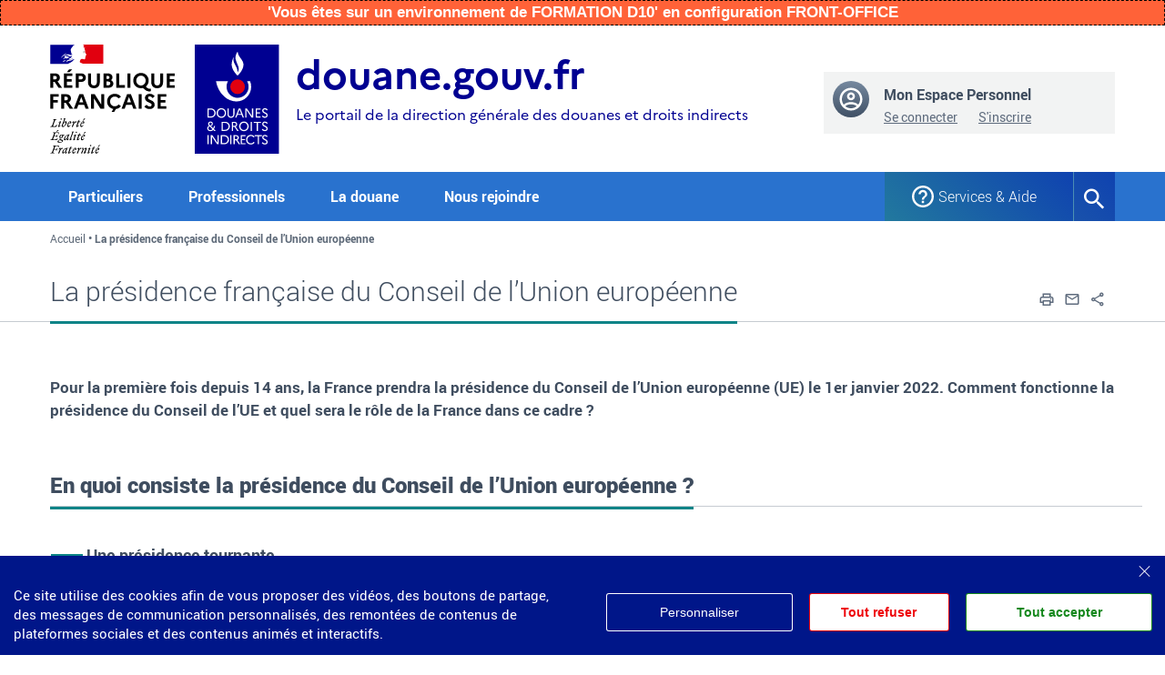

--- FILE ---
content_type: text/html; charset=UTF-8
request_url: https://form.douane.gouv.fr/la-presidence-francaise-du-conseil-de-lunion-europeenne
body_size: 130355
content:



<!DOCTYPE html>
<html lang="fr" dir="ltr" prefix="content: http://purl.org/rss/1.0/modules/content/  dc: http://purl.org/dc/terms/  foaf: http://xmlns.com/foaf/0.1/  og: http://ogp.me/ns#  rdfs: http://www.w3.org/2000/01/rdf-schema#  schema: http://schema.org/  sioc: http://rdfs.org/sioc/ns#  sioct: http://rdfs.org/sioc/types#  skos: http://www.w3.org/2004/02/skos/core#  xsd: http://www.w3.org/2001/XMLSchema# ">
	<head>
			<meta name="robots" content="noindex"/>
		<meta name="google-site-verification" content="JTLTJU66eN7sAAK0Null0zSoAm7BUEHTAtCvQ4sQT1M"/>
			<meta charset="utf-8" />
<noscript><style>form.antibot * :not(.antibot-message) { display: none !important; }</style>
</noscript><link rel="canonical" href="http://form.douane.gouv.fr/la-presidence-francaise-du-conseil-de-lunion-europeenne" />
<meta property="og:site_name" content="Le portail de la direction générale des douanes et droits indirects" />
<meta property="og:url" content="http://form.douane.gouv.fr/la-presidence-francaise-du-conseil-de-lunion-europeenne" />
<meta property="og:title" content="La présidence française du Conseil de l’Union européenne" />
<meta property="og:image" content="http://form.douane.gouv.fr/themes/custom/portail_externe/assets/images/LOGO-Douane-Large.jpg" />
<meta name="MobileOptimized" content="width" />
<meta name="HandheldFriendly" content="true" />
<meta name="viewport" content="width=device-width, initial-scale=1.0" />
<style>div#sliding-popup, div#sliding-popup .eu-cookie-withdraw-banner, .eu-cookie-withdraw-tab {background: #BBBBBB} div#sliding-popup.eu-cookie-withdraw-wrapper { background: transparent; } #sliding-popup h1, #sliding-popup h2, #sliding-popup h3, #sliding-popup p, #sliding-popup label, #sliding-popup div, .eu-cookie-compliance-more-button, .eu-cookie-compliance-secondary-button, .eu-cookie-withdraw-tab { color: #000000;} .eu-cookie-withdraw-tab { border-color: #000000;}</style>
<link rel="icon" href="/sites/default/files/DGDDI_Avatar_Rond_Couleurs_RVB_V1_2.png" type="image/png" />
<link rel="alternate" hreflang="fr" href="http://form.douane.gouv.fr/la-presidence-francaise-du-conseil-de-lunion-europeenne" />
<script src="/sites/default/files/eu_cookie_compliance/eu_cookie_compliance.script.js?t4l0gu" defer></script>
<script>window.a2a_config=window.a2a_config||{};a2a_config.callbacks=[];a2a_config.overlays=[];a2a_config.templates={};</script>
<style>.shareLinks{ text-decoration:none !important; }</style>

		<title>La présidence française du Conseil de l’Union européenne | Portail de la Direction Générale des Douanes et Droits Indirects</title>
		<link rel="stylesheet" media="all" href="/sites/default/files/css/css_892GBWWqLEgEe4DNtE_PhhAZlJSyf2TdUJNbbaKSzME.css?delta=0&amp;language=fr&amp;theme=portail_externe&amp;include=[base64]" />
<link rel="stylesheet" media="all" href="/sites/default/files/css/css_nEJQTdMhyb3waosE0pII0iK7OxUyqsFuTlGXIuizDNE.css?delta=1&amp;language=fr&amp;theme=portail_externe&amp;include=[base64]" />

		
	</head>
	<body class="path-node node--type-page">
				<a href="#main-content" class="visually-hidden focusable">
			Aller au contenu
		</a>
		<a id="search-menu-quick-access" href="#edit-query-search-field" class="visually-hidden focusable">
			Aller à la recherche
		</a>
		<a href="#dropdownMenuLinkParticuliers" class="visually-hidden focusable">
			Aller au menu
		</a>
		
		  <div class="dialog-off-canvas-main-canvas" data-off-canvas-main-canvas>
                                  <section class="bandeau-env bandeau-env-form">
                          <div class="message-env">
                    &#039;Vous êtes sur un environnement de FORMATION D10&#039;
                    
                                             en configuration FRONT-OFFICE
                                    </div>
            </section>
            	<header class="banner bandeau" role="banner">
		

<div class="container">
	<div class="row justify-content-between">
		<div class=" contLogoMarque col-md-12 col-lg-9">
			<div class="contLogo">
				<ul class="list-inline">
																		<li class="list-inline-item">
								<a id="logo-main-left" href="https://www.gouvernement.fr/" title="Accéder au site du gouvernement"><img class="img-fluid" src="/themes/custom/portail_externe/assets/images/Republique_Francaise_RVB.svg" alt="Logo de la république française"/></a>
							</li>
																			<li class="list-inline-item">
								<a href="/" title="Retour à la page d'accueil du portail de la direction générale des douanes et droits indirects"><img src="/themes/custom/portail_externe/assets/images/DGDDI_2020_RVB.svg" alt="Retour à l'accueil"/></a>
							</li>
															</ul>
			</div>
			<div class="marqueDouane col-12 col-lg-6 col-xl-8">
				<h1 class="titleHome">
					<a href="/">
						<span class="nomSite d-none d-md-block">douane.gouv.fr</span>
						<span>Le portail de la direction générale des douanes et droits indirects</span>
					</a>
				</h1>
			</div>

		</div>

		<div class="col-sm-6 col-md-4 col-lg-3 text-right">
			    <div class="monCompte d-none d-lg-block">
    <div class="blocLoginAnonyme">
        <div class="media text-left">
            <img class="mr-3" src="/themes/custom/portail_externe/assets/images/icon-avatar.svg" alt="">
            <div class="media-body">
                <h2 class="mt-0" >Mon Espace Personnel</h2>

                                    <ul class="list-inline list-unstyled listLiensDisc">
                        <li class="list-inline-item"><a href="/connexion">Se connecter</a></li>
                        <li class="list-inline-item"><a href="/mon-compte/creer">S&#039;inscrire</a></li>
                    </ul>
                            </div>
        </div>
            </div>
</div>


		</div>
	</div>
</div>
<div role="region" id="toast_activites" aria-live="polite"></div>
	</header>
<section class="contNav">
  <div class="container">
    <div class="row">
      <div class="col-12">
        <nav id="nav-main" class="navigationDouane navbar navbar-expand-lg " aria-label="Menu principal" role="navigation">
          <button id="boutonToggle" class="navbar-toggler" type="button" data-toggle="collapse" data-target="#navbarNavDropdown" aria-controls="navbarNavDropdown" aria-expanded="false" aria-label="Toggle navigation">
            <span class="navbar-toggler-icon"></span>
          </button>
          <div id="navbarNavDropdown" class="navbar-collapse collapse">
            <ul class="navbar-nav" id="menu-principal">
              <li class="nav-item  megamenu ">
                <a class="nav-link" href="#" aria-controls="collapseParticulier" id="dropdownMenuLinkParticuliers" role="button" aria-haspopup="true" aria-expanded="false">Particuliers</a>
                <div id="collapseParticulier" class="dropdown-menu collMenu">
                  <div class="row">
                    <div class="col-12">
                      <div class="ddMenu">
                            
    
        <button class="fermerMenu">Fermer	<i class="icon-baseline-close-24px"></i>
</button>
<ul class="card-columns">
			<li class="card">
			<a  href="/particuliers/vous-voyagez">Vous voyagez
			</a>
					</li>
			<li class="card">
			<a  href="/particuliers/vous-achetez-ou-vous-vendez">Vous achetez ou vous vendez
			</a>
					</li>
			<li class="card">
			<a  href="/particuliers/vous-naviguez">Vous naviguez
			</a>
					</li>
			<li class="card">
			<a  href="/particuliers/vous-demenagez">Vous déménagez
			</a>
							<ul>
											<li>
							<a 
                                 
                                href="/particuliers/vous-demenagez/en-france-metropolitaine">En France métropolitaine
                            </a>
						</li>
											<li>
							<a 
                                 
                                href="/particuliers/vous-demenagez/en-outre-mer">En Outre-mer
                            </a>
						</li>
											<li>
							<a 
                                 
                                href="/particuliers/vous-demenagez/letranger">À l&#039;étranger
                            </a>
						</li>
										<li class="d-block d-sm-none">
						<a href="/particuliers/vous-demenagez">
							<span class="icon-baseline-arrow_forward-24px"></span>
							Tous
							Vous déménagez</a>

					</li>
				</ul>
					</li>
			<li class="card">
			<a  href="/particuliers/vous-etes-en-outre-mer">Vous êtes en Outre-mer
			</a>
							<ul>
											<li>
							<a 
                                 
                                href="/particuliers/vous-etes-en-outre-mer/guadeloupe">Guadeloupe
                            </a>
						</li>
											<li>
							<a 
                                 
                                href="/particuliers/vous-etes-en-outre-mer/guyane">Guyane
                            </a>
						</li>
											<li>
							<a 
                                 
                                href="/particuliers/vous-etes-en-outre-mer/la-reunion">La Réunion
                            </a>
						</li>
											<li>
							<a 
                                 
                                href="/particuliers/vous-etes-en-outre-mer/martinique">Martinique
                            </a>
						</li>
											<li>
							<a 
                                 
                                href="/particuliers/vous-etes-en-outre-mer/mayotte">Mayotte
                            </a>
						</li>
											<li>
							<a 
                                 
                                href="/particuliers/vous-etes-en-outre-mer/territoires-et-collectivites-doutre-mer">Territoires et Collectivités d&#039;Outre-mer
                            </a>
						</li>
										<li class="d-block d-sm-none">
						<a href="/particuliers/vous-etes-en-outre-mer">
							<span class="icon-baseline-arrow_forward-24px"></span>
							Tous
							Vous êtes en Outre-mer</a>

					</li>
				</ul>
					</li>
			<li class="card">
			<a  href="/particuliers/trouble-free-travel-french-customs">Trouble-free travel with French customs
			</a>
					</li>
	</ul>
<a href="/particuliers" class="btn btnGost btnTous">Toute la thématique pour les particuliers</a>

  

                      </div>
                    </div>
                  </div>
                </div>
              </li>
              <li class="nav-item  megamenu ">
                <a class="nav-link" href="#" aria-controls="collapsePro" id="dropdownMenuLinkProfessionnels" role="button" aria-haspopup="true" aria-expanded="false">Professionnels</a>
                <div id="collapsePro" class="dropdown-menu collMenu">
                  <div class="row ">
                    <div class="col-12">
                      <div class="ddMenu">
                            
    
        <button class="fermerMenu">Fermer	<i class="icon-baseline-close-24px"></i>
</button>
<ul class="card-columns">
			<li class="card">
			<a  href="/professionnels/commerce-international">Commerce international
			</a>
							<ul>
											<li>
							<a 
                                 
                                href="/professionnels/commerce-international/evenements-sportifs">Evènements sportifs
                            </a>
						</li>
											<li>
							<a 
                                 
                                href="/professionnels/commerce-international/controles-sanitaires-et-de-qualite-des-aliments">Contrôles sanitaires et de qualité des aliments
                            </a>
						</li>
											<li>
							<a 
                                 
                                href="/professionnels/commerce-international/echanges-au-sein-de-lunion-europeenne">Échanges au sein de l&#039;Union européenne
                            </a>
						</li>
											<li>
							<a 
                                 
                                href="/professionnels/commerce-international/import-export">Import &amp; Export
                            </a>
						</li>
											<li>
							<a 
                                 
                                href="/professionnels/commerce-international/logistique-transit-de-marchandises">Logistique &amp; Transit de marchandises
                            </a>
						</li>
											<li>
							<a 
                                 
                                href="/professionnels/commerce-international/traites-commerciaux-internationaux">Traités commerciaux internationaux
                            </a>
						</li>
											<li>
							<a 
                                 
                                href="/professionnels/commerce-international/produits-soumis-reglementation-particuliere-embargos">Produits soumis à règlementation particulière &amp; Embargos
                            </a>
						</li>
										<li class="d-block d-sm-none">
						<a href="/professionnels/commerce-international">
							<span class="icon-baseline-arrow_forward-24px"></span>
							Tous
							Commerce international</a>

					</li>
				</ul>
					</li>
			<li class="card">
			<a  href="/professionnels/energie-environnement">Énergie &amp; Environnement
			</a>
							<ul>
											<li>
							<a 
                                 
                                href="/professionnels/energie-environnement/fiscalite-des-produits-energetiques-dechets-dhydrocarbures">Fiscalité des produits énergétiques - Déchets d&#039;hydrocarbures
                            </a>
						</li>
											<li>
							<a 
                                 
                                href="/professionnels/energie-environnement/fiscalite-de-lelectricite-du-gaz-et-du-charbon">Fiscalité de l&#039;électricité, du gaz et du charbon
                            </a>
						</li>
											<li>
							<a 
                                 
                                href="/professionnels/energie-environnement/fiscalite-de-lenvironnement">Fiscalité de l&#039;environnement
                            </a>
						</li>
										<li class="d-block d-sm-none">
						<a href="/professionnels/energie-environnement">
							<span class="icon-baseline-arrow_forward-24px"></span>
							Tous
							Énergie &amp; Environnement</a>

					</li>
				</ul>
					</li>
			<li class="card">
			<a  href="/professionnels/transport">Transport
			</a>
							<ul>
											<li>
							<a 
                                 
                                href="/professionnels/transport/remboursement-partiel-des-taxes-sur-le-carburant">Remboursement partiel des taxes sur le carburant
                            </a>
						</li>
											<li>
							<a 
                                 
                                href="/professionnels/transport/vehicules-de-12-tonnes-et-plus">Véhicules de 12 tonnes et plus
                            </a>
						</li>
											<li>
							<a 
                                 
                                href="/professionnels/transport/transport-maritime">Transport maritime
                            </a>
						</li>
											<li>
							<a 
                                 
                                href="/professionnels/transport/transports-internationaux">Transports internationaux
                            </a>
						</li>
										<li class="d-block d-sm-none">
						<a href="/professionnels/transport">
							<span class="icon-baseline-arrow_forward-24px"></span>
							Tous
							Transport</a>

					</li>
				</ul>
					</li>
			<li class="card">
			<a  href="/professionnels/contrefacons">Contrefaçons
			</a>
					</li>
			<li class="card">
			<a  href="/professionnels/viticulture">Viticulture
			</a>
					</li>
			<li class="card">
			<a  href="/professionnels/alcools-boissons-alcooliques">Alcools &amp; Boissons alcooliques
			</a>
					</li>
			<li class="card">
			<a  href="/professionnels/tabac">Tabac
			</a>
					</li>
			<li class="card">
			<a  href="/professionnels/detaxe">Détaxe
			</a>
					</li>
			<li class="card">
			<a  href="/professionnels/outre-mer">Outre-mer
			</a>
							<ul>
											<li>
							<a 
                                 
                                href="/professionnels/outre-mer/guadeloupe">Guadeloupe
                            </a>
						</li>
											<li>
							<a 
                                 
                                href="/professionnels/outre-mer/guyane">Guyane
                            </a>
						</li>
											<li>
							<a 
                                 
                                href="/professionnels/outre-mer/la-reunion">La Réunion
                            </a>
						</li>
											<li>
							<a 
                                 
                                href="/professionnels/outre-mer/martinique">Martinique
                            </a>
						</li>
											<li>
							<a 
                                 
                                href="/professionnels/outre-mer/mayotte">Mayotte
                            </a>
						</li>
											<li>
							<a 
                                 
                                href="/professionnels/outre-mer/territoires-et-collectivites-doutre-mer">Territoires et Collectivités d&#039;Outre-mer
                            </a>
						</li>
										<li class="d-block d-sm-none">
						<a href="/professionnels/outre-mer">
							<span class="icon-baseline-arrow_forward-24px"></span>
							Tous
							Outre-mer</a>

					</li>
				</ul>
					</li>
			<li class="card">
			<a  href="/professionnels/paiements-garanties">Paiements &amp; Garanties
			</a>
							<ul>
											<li>
							<a 
                                 
                                href="/professionnels/paiements-garanties/payer-en-ligne">Payer en ligne
                            </a>
						</li>
											<li>
							<a 
                                 
                                href="/professionnels/paiements-garanties/garanties-des-operations-de-dedouanement">Garanties des opérations de dédouanement
                            </a>
						</li>
											<li>
							<a 
                                 
                                href="/professionnels/paiements-garanties/garanties-des-operations-huiles-minerales">Garanties des opérations «huiles minérales»
                            </a>
						</li>
											<li>
							<a 
                                 
                                href="/professionnels/paiements-garanties/garanties-et-dispenses-de-garantie-contributions-indirectes">Garanties et dispenses de garantie « contributions indirectes »
                            </a>
						</li>
										<li class="d-block d-sm-none">
						<a href="/professionnels/paiements-garanties">
							<span class="icon-baseline-arrow_forward-24px"></span>
							Tous
							Paiements &amp; Garanties</a>

					</li>
				</ul>
					</li>
			<li class="card">
			<a  href="/professionnels/autres-demarches">Autres démarches
			</a>
							<ul>
											<li>
							<a 
                                 
                                href="/professionnels/autres-demarches/metaux-precieux">Métaux précieux
                            </a>
						</li>
											<li>
							<a 
                                 
                                href="/professionnels/autres-demarches/demande-dacces-aux-donnees-des-declarations-en-douane">Demande d&#039;accès aux données des déclarations en douane
                            </a>
						</li>
											<li>
							<a 
                                 
                                href="/professionnels/autres-demarches/vos-relations-de-confiance-avec-la-douane">Vos relations de confiance avec la douane
                            </a>
						</li>
											<li>
							<a 
                                 
                                href="/professionnels/autres-demarches/information-sur-le-made-france">Information sur le Made in France
                            </a>
						</li>
											<li>
							<a 
                                 
                                href="/professionnels/autres-demarches/exonerations-des-droits-et-taxes">Exonérations des droits et taxes
                            </a>
						</li>
											<li>
							<a 
                                 
                                href="/professionnels/autres-demarches/taxes-diverses">Taxes diverses
                            </a>
						</li>
										<li class="d-block d-sm-none">
						<a href="/professionnels/autres-demarches">
							<span class="icon-baseline-arrow_forward-24px"></span>
							Tous
							Autres démarches</a>

					</li>
				</ul>
					</li>
			<li class="card">
			<a  href="/professionnels/french-customs-business-information-available-english">French Customs for business: information available in english
			</a>
							<ul>
											<li>
							<a 
                                 
                                href="/professionnels/french-customs-business-information-available-english/french-customs-brexit">French Customs for BREXIT
                            </a>
						</li>
											<li>
							<a 
                                 
                                href="/professionnels/french-customs-business-information-available-english/french-customs-business">French Customs for BUSINESS
                            </a>
						</li>
										<li class="d-block d-sm-none">
						<a href="/professionnels/french-customs-business-information-available-english">
							<span class="icon-baseline-arrow_forward-24px"></span>
							Tous
							French Customs for business: information available in english</a>

					</li>
				</ul>
					</li>
	</ul>
<a href="/professionnels" class="btn btnGost btnTous">Toute la thématique professionnelle</a>

  

                      </div>
                    </div>
                  </div>
                </div>
              </li>
              <li class="nav-item megamenu ">
                <a class="nav-link" href="#" aria-controls="collapseDouane" id="dropdownMenuLinkLaDouane" role="button" aria-haspopup="true" aria-expanded="false">La douane</a>
                <div id="collapseDouane" class="dropdown-menu collMenu">
                  <div class="row">
                    <div class="col-12">
                      <div class="ddMenu">
                        <button class="fermerMenu">Fermer
                          <i class="icon-baseline-close-24px"></i>
                        </button>
                        <div class="row justify-content-between contentMenuDouaneMobile">
                              <div class="col-md-6">
              

    <ul class="menu-la_douane menu menu-level-0">
            
      <li class="menu-item menu-item--expanded">
        <a href="/la-douane/qui-sommes-nous" data-drupal-link-system-path="node/2095">Qui sommes-nous ?</a>
                          
  
  <div class="menu_link_content menu-link-contentla-douane view-mode-default menu-dropdown menu-dropdown-0 menu-type-default">
              
    <ul class="menu-la_douane menu menu-level-1">
            
      <li class="menu-item">
        <a href="/la-douane/qui-sommes-nous/les-missions-de-la-douane-francaise" data-drupal-link-system-path="node/4139">Nos missions</a>
                          
  
  <div class="menu_link_content menu-link-contentla-douane view-mode-default menu-dropdown menu-dropdown-1 menu-type-default">
              
      </div>



              </li>
                
      <li class="menu-item">
        <a href="/la-douane/qui-sommes-nous/les-moyens-methodes-et-valeurs-de-la-douane-francaise" data-drupal-link-system-path="node/3485">Nos moyens, nos méthodes, nos valeurs</a>
                          
  
  <div class="menu_link_content menu-link-contentla-douane view-mode-default menu-dropdown menu-dropdown-1 menu-type-default">
              
      </div>



              </li>
                
      <li class="menu-item">
        <a href="/la-douane/qui-sommes-nous/organisation-des-services-de-la-douane-francaise" data-drupal-link-system-path="node/2044">Organisation de nos services</a>
                          
  
  <div class="menu_link_content menu-link-contentla-douane view-mode-default menu-dropdown menu-dropdown-1 menu-type-default">
              
      </div>



              </li>
                
      <li class="menu-item">
        <a href="/la-douane/qui-sommes-nous/histoire-de-la-douane-francaise" data-drupal-link-system-path="node/1942">Notre histoire</a>
                          
  
  <div class="menu_link_content menu-link-contentla-douane view-mode-default menu-dropdown menu-dropdown-1 menu-type-default">
              
      </div>



              </li>
                
      <li class="menu-item">
        <a href="/dossier/la-douane-sengage-en-faveur-de-legalite" data-drupal-link-system-path="node/4389">Notre engagement en faveur de l&#039;égalité</a>
                          
  
  <div class="menu_link_content menu-link-contentla-douane view-mode-default menu-dropdown menu-dropdown-1 menu-type-default">
              
      </div>



              </li>
                
      <li class="menu-item">
        <a href="/la-douane/qui-sommes-nous/la-douane-defile-pour-le-14-juillet" data-drupal-link-system-path="node/5841">La douane défile pour le 14 juillet</a>
                          
  
  <div class="menu_link_content menu-link-contentla-douane view-mode-default menu-dropdown menu-dropdown-1 menu-type-default">
              
      </div>



              </li>
                
      <li class="menu-item">
        <a href="/la-douane/qui-sommes-nous/equipe-de-france-douane" data-drupal-link-system-path="node/8">L&#039;Équipe de France douane</a>
                          
  
  <div class="menu_link_content menu-link-contentla-douane view-mode-default menu-dropdown menu-dropdown-1 menu-type-default">
              
      </div>



              </li>
        </ul>



      </div>



              </li>
                
      <li class="menu-item menu-item--expanded">
        <a href="/la-douane/ou-agissons-nous" data-drupal-link-system-path="node/2105">Comment agissons-nous ?</a>
                          
  
  <div class="menu_link_content menu-link-contentla-douane view-mode-default menu-dropdown menu-dropdown-0 menu-type-default">
              
    <ul class="menu-la_douane menu menu-level-1">
            
      <li class="menu-item">
        <a href="/dossier/notre-presence-sur-le-territoire" data-drupal-link-system-path="node/1937">Notre présence sur le territoire</a>
                          
  
  <div class="menu_link_content menu-link-contentla-douane view-mode-default menu-dropdown menu-dropdown-1 menu-type-default">
              
      </div>



              </li>
                
      <li class="menu-item">
        <a href="/dossier/notre-action-linternational" data-drupal-link-system-path="node/1940">Notre action à l&#039;international</a>
                          
  
  <div class="menu_link_content menu-link-contentla-douane view-mode-default menu-dropdown menu-dropdown-1 menu-type-default">
              
      </div>



              </li>
        </ul>



      </div>



              </li>
                
      <li class="menu-item menu-item--expanded">
        <a href="/la-douane/comment-innovons-nous" data-drupal-link-system-path="node/2108">Comment innovons-nous ?</a>
                          
  
  <div class="menu_link_content menu-link-contentla-douane view-mode-default menu-dropdown menu-dropdown-0 menu-type-default">
              
    <ul class="menu-la_douane menu menu-level-1">
            
      <li class="menu-item">
        <a href="/dossier/un-etat-au-service-dune-societe-de-confiance" data-drupal-link-system-path="node/182">Confiance et simplicité</a>
                          
  
  <div class="menu_link_content menu-link-contentla-douane view-mode-default menu-dropdown menu-dropdown-1 menu-type-default">
              
      </div>



              </li>
                
      <li class="menu-item">
        <a href="/dossier/transformation-et-innovation" data-drupal-link-system-path="node/3519">Transformation et innovation</a>
                          
  
  <div class="menu_link_content menu-link-contentla-douane view-mode-default menu-dropdown menu-dropdown-1 menu-type-default">
              
      </div>



              </li>
                
      <li class="menu-item">
        <a href="/dossier/comprendre-la-refonte-import-export-et-sy-preparer" data-drupal-link-system-path="node/8884">Comprendre la refonte import-export et s’y préparer</a>
                          
  
  <div class="menu_link_content menu-link-contentla-douane view-mode-default menu-dropdown menu-dropdown-1 menu-type-default">
              
      </div>



              </li>
                
      <li class="menu-item">
        <a href="/conseil-scientifique-de-la-douane">Conseil scientifique de la douane</a>
                          
  
  <div class="menu_link_content menu-link-contentla-douane view-mode-default menu-dropdown menu-dropdown-1 menu-type-default">
              
      </div>



              </li>
        </ul>



      </div>



              </li>
                
      <li class="menu-item menu-item--expanded">
        <a href="">RGPD</a>
                          
  
  <div class="menu_link_content menu-link-contentla-douane view-mode-default menu-dropdown menu-dropdown-0 menu-type-default">
              
    <ul class="menu-la_douane menu menu-level-1">
            
      <li class="menu-item">
        <a href="/fiche/donnees-personnelles-exercer-vos-droits">Données personnelles</a>
                          
  
  <div class="menu_link_content menu-link-contentla-douane view-mode-default menu-dropdown menu-dropdown-1 menu-type-default">
              
      </div>



              </li>
        </ul>



      </div>



              </li>
                
      <li class="menu-item menu-item--expanded">
        <a href="/devenir-douanier" data-drupal-link-system-path="node/8773">Comment rejoindre la douane ?</a>
                          
  
  <div class="menu_link_content menu-link-contentla-douane view-mode-default menu-dropdown menu-dropdown-0 menu-type-default">
              
    <ul class="menu-la_douane menu menu-level-1">
            
      <li class="menu-item">
        <a href="/la-douane/comment-rejoindre-la-douane/le-calendrier-previsionnel-des-concours-de-la-douane" data-drupal-link-system-path="node/762">Calendrier des recrutements</a>
                          
  
  <div class="menu_link_content menu-link-contentla-douane view-mode-default menu-dropdown menu-dropdown-1 menu-type-default">
              
      </div>



              </li>
                
      <li class="menu-item">
        <a href="/la-douane/rejoignez-nous/vous-etes-admissible-un-concours-ou-pre-selectionne-un-recrutement-sans" data-drupal-link-system-path="node/965">Admissibilité ou pré-sélection</a>
                          
  
  <div class="menu_link_content menu-link-contentla-douane view-mode-default menu-dropdown menu-dropdown-1 menu-type-default">
              
      </div>



              </li>
                
      <li class="menu-item">
        <a href="/la-douane/rejoignez-nous/vous-etes-admis-un-concours-ou-selectionne-un-recrutement-sans-concours" data-drupal-link-system-path="node/968">Admission ou sélection</a>
                          
  
  <div class="menu_link_content menu-link-contentla-douane view-mode-default menu-dropdown menu-dropdown-1 menu-type-default">
              
      </div>



              </li>
                
      <li class="menu-item">
        <a href="/la-douane/comment-rejoindre-la-douane/consulter-les-resultats-dun-concours-douane-ou-dun" data-drupal-link-system-path="node/958">Résultats des concours</a>
                          
  
  <div class="menu_link_content menu-link-contentla-douane view-mode-default menu-dropdown menu-dropdown-1 menu-type-default">
              
      </div>



              </li>
        </ul>



      </div>



              </li>
                
      <li class="menu-item menu-item--expanded">
        <a href="/la-douane/nos-supports-dinformation" data-drupal-link-system-path="node/3873">Nos supports d&#039;information</a>
                          
  
  <div class="menu_link_content menu-link-contentla-douane view-mode-default menu-dropdown menu-dropdown-0 menu-type-default">
              
    <ul class="menu-la_douane menu menu-level-1">
            
      <li class="menu-item">
        <a href="/actualites" data-drupal-link-system-path="actualites">Actualités</a>
                          
  
  <div class="menu_link_content menu-link-contentla-douane view-mode-default menu-dropdown menu-dropdown-1 menu-type-default">
              
      </div>



              </li>
                
      <li class="menu-item">
        <a href="/la-douane/opendata/categories/avis-aux-importateurs/2019-avis-aux-importateurs">Avis aux importateurs / exportateurs</a>
                          
  
  <div class="menu_link_content menu-link-contentla-douane view-mode-default menu-dropdown menu-dropdown-1 menu-type-default">
              
      </div>



              </li>
                
      <li class="menu-item">
        <a href="/bulletins-officiels-des-douanes" data-drupal-link-system-path="bulletins-officiels-des-douanes">Bulletins officiels des douanes</a>
                          
  
  <div class="menu_link_content menu-link-contentla-douane view-mode-default menu-dropdown menu-dropdown-1 menu-type-default">
              
      </div>



              </li>
                
      <li class="menu-item">
        <a href="/documentations" data-drupal-link-system-path="documentations">Documentations et brochures</a>
                          
  
  <div class="menu_link_content menu-link-contentla-douane view-mode-default menu-dropdown menu-dropdown-1 menu-type-default">
              
      </div>



              </li>
                
      <li class="menu-item">
        <a href="/dossier" data-drupal-link-system-path="dossier">Dossiers thématiques</a>
                          
  
  <div class="menu_link_content menu-link-contentla-douane view-mode-default menu-dropdown menu-dropdown-1 menu-type-default">
              
      </div>



              </li>
                
      <li class="menu-item">
        <a href="/documentations?f%5B0%5D=categorie_terme_de_taxonomie_documentation%3A279" data-drupal-link-query="{&quot;f&quot;:[&quot;categorie_terme_de_taxonomie_documentation:279&quot;]}" data-drupal-link-system-path="documentations">Douane magazine</a>
                          
  
  <div class="menu_link_content menu-link-contentla-douane view-mode-default menu-dropdown menu-dropdown-1 menu-type-default">
              
      </div>



              </li>
                
      <li class="menu-item">
        <a href="/english-content">English content</a>
                          
  
  <div class="menu_link_content menu-link-contentla-douane view-mode-default menu-dropdown menu-dropdown-1 menu-type-default">
              
      </div>



              </li>
                
      <li class="menu-item">
        <a href="/la-douane/nos-supports-dinformation/formulaires-pour-les-demarches-aupres-de-la-douane" data-drupal-link-system-path="node/856">Formulaires douaniers</a>
                          
  
  <div class="menu_link_content menu-link-contentla-douane view-mode-default menu-dropdown menu-dropdown-1 menu-type-default">
              
      </div>



              </li>
                
      <li class="menu-item">
        <a href="/la-douane/opendata" data-drupal-link-system-path="la-douane/opendata">Open data</a>
                          
  
  <div class="menu_link_content menu-link-contentla-douane view-mode-default menu-dropdown menu-dropdown-1 menu-type-default">
              
      </div>



              </li>
        </ul>



      </div>



              </li>
                
      <li class="menu-item menu-item--expanded">
        <a href="/la-douane/les-evenements-de-la-douane" data-drupal-link-system-path="node/3431">Nos événements</a>
                          
  
  <div class="menu_link_content menu-link-contentla-douane view-mode-default menu-dropdown menu-dropdown-0 menu-type-default">
              
    <ul class="menu-la_douane menu menu-level-1">
            
      <li class="menu-item">
        <a href="/la-douane/evenements" data-drupal-link-system-path="la-douane/evenements">Les agendas de la douane</a>
                          
  
  <div class="menu_link_content menu-link-contentla-douane view-mode-default menu-dropdown menu-dropdown-1 menu-type-default">
              
      </div>



              </li>
        </ul>



      </div>



              </li>
                
      <li class="menu-item">
        <a href="/lanceur-dalerte" data-drupal-link-system-path="node/9896">Lanceur d&#039;alerte</a>
                          
  
  <div class="menu_link_content menu-link-contentla-douane view-mode-default menu-dropdown menu-dropdown-0 menu-type-default">
              
      </div>



              </li>
        </ul>

  
    </div>
    <div class="col-md-2 menu2 offset-md-1">
        
      <p class="engagmentsQualité" >Engagements et qualité</p>
    
        
        <ul>
            <li>
            <a href="https://www.plus.transformation.gouv.fr/" title="Services Publics + : Les nouveaux engagements de qualité de service">Programme Services Publics + </a>
                    </li>
            <li>
            <a href="/engagements-et-qualite/nos-resultats-de-qualite-de-service" title="Programme Services Public + : résultats de qualité de service" data-drupal-link-system-path="node/4077">Nos résultats</a>
                    </li>
            <li>
            <a href="/engagements-et-qualite/votre-avis-nous-interesse" title="Enquête de satisfaction annuelle" data-drupal-link-system-path="node/4585">Votre avis nous intéresse</a>
                    </li>
            <li>
            <a href="/engagements-et-qualite/contacter-la-douane-par-voie-electronique" data-drupal-link-system-path="node/1945">Saisine par voie électronique</a>
                    </li>
            <li>
            <a href="https://www.plus.transformation.gouv.fr/oups-jai-fait-une-erreur-en-effectuant-une-demarche-administrative-que-faire" title="https://www.plus.transformation.gouv.fr/oups-jai-fait-une-erreur-en-effectuant-une-demarche-administrative-que-faire">Oups, j&#039;ai fait une erreur en effectuant une démarche administrative</a>
                    </li>
        </ul>
  


  
    </div>

                          <div class="col-md-3 menuImage">
                                                                                      <a href="/la-presidence-francaise-du-conseil-de-lunion-europeenne">
                                                                <img src=/sites/default/files/uploads/images/DOUANE-HERO/01_Vign-PFUE.jpg class="img-fluid" alt="Logo PFUE" width="245" height="145">
                              </a>
                                                                                      <a href="https://www.plus.transformation.gouv.fr/voxusagers/raconter/etape-1?pk_campaign=DGDDI" target="_blank">
                                                              <img src=/sites/default/files/uploads/images/DOUANE-HERO/vignette-450x300-SP%2B.jpg class="img-fluid" alt="Logo Services Publics +" width="245" height="145">
                              </a>
                                                                                      <a href="https://brexit.gouv.fr" target="_blank">
                                                              <img src=/sites/default/files/uploads/images/DOUANE-HERO/vignette-450x300-BREXIT.jpg class="img-fluid" alt="Logo Brexit.gouv.fr" width="245" height="145">
                              </a>
                                                                                      <a href="http://www.musee-douanes.fr/" target="_blank">
                                                              <img src=/sites/default/files/uploads/images/DOUANE-HERO/vignette-450x300-MND.jpg class="img-fluid" alt="Logo Musée National des douanes" width="245" height="145">
                              </a>
                                                        </div>
                        </div>
                      </div>
                    </div>
                  </div>
                </div>
              </li>
              </li>
              <li class="nav-item megamenu ">
                <a class="nav-link " href="/devenir-douanier" id="dropdownMenuLinkNousRejoindre">Nous rejoindre</a>
                              </li>
              <li></li>

              <li class="nav-item megamenu d-none d-lg-block ">
                <a class="nav-link" href="#" aria-controls="collapseServiceAide" id="dropdownMenuLinkServicesEtAide" role="button" aria-haspopup="true" aria-expanded="false">Services & Aide</a>
                <div id="collapseServiceAide" class="dropdown-menu collMenu">
                  <div class="row">
                    <div class="col-12">
                      <div class="ddMenu">
                        <div class="sousMenuAide" aria-labelledby="dropdownMenuLinkServicesEtAide">
                          <button class="fermerMenu">Fermer
                            <i class="icon-baseline-close-24px"></i>
                          </button>
                          <div class="row ">
                            <div class="col-sm-4">
                                                                                            <a href="/actualites/douanegouvfr-le-portail-pour-toutes-vos-demarches-aupres-de-la-douane" class="btnAssistance text-center">
                                                                    <img src=/sites/default/files/assets/images/2021-02/vignette-tutos-portail.jpg class="img-fluid" alt="Tutoriel vidéo : Le nouveau douane.gouv.fr" width="364" height="114">
                                </a>
                                                                                            <a href="/actualites/douanegouvfr-le-portail-pour-toutes-vos-demarches-aupres-de-la-douane#Nouveau" class="btnAssistance text-center" target="_blank">
                                                                  <img src=/sites/default/files/assets/images/2021-02/vignette-tutos-mon-compte.jpg class="img-fluid" alt="Tutoriel vidéo : Créer votre compte sur douane.gouv.fr" width="364" height="114">
                                </a>
                                                            </div>
                            <div class="col-sm-4 liensMenu">
                              <span class="titreMenuAide">Services</span>
                                  	
              <ul>
              <li>
        <a href="/services-aide/presentation-du-portail" data-drupal-link-system-path="node/2068">Présentation du portail</a>
              </li>
          <li>
        <a href="/service-en-ligne" data-drupal-link-system-path="service-en-ligne">Tous les services en ligne &amp; documentations</a>
              </li>
          <li>
        <a href="http://vipweb-minp-form.douane/meteo/prodouane/pages/meteo" title="Opérations programmées ou disponibilités des services en ligne ">État opérationnel des services en ligne (météo)</a>
              </li>
        </ul>
  






                            </div>
                            <div class="col-sm-4 liensMenu">
                              <span class="titreMenuAide">Aide</span>
                                  	
              <ul>
              <li>
        <a href="/le-role-administrateur-douane-admin-prodouane-pour-les-professionnels">Le rôle Correspondant Entreprise</a>
              </li>
          <li>
        <a href="/FAQ" data-drupal-link-system-path="FAQ">Foire aux questions</a>
              </li>
          <li>
        <a href="/service-en-ligne/traitement-et-suivi-de-lassistance-en-reseau-olga" title="Assistance sur les services en ligne">Demande d&#039;assistance technique</a>
              </li>
          <li>
        <a href="/services-aide/infos-douane-service" title="Renseignements sur la règlementation ou une formalité" data-drupal-link-system-path="node/2067">Demande de renseignements</a>
              </li>
        </ul>
  





                            </div>
                          </div>
                          <a class=" btn btnGost btnTous " href="/services-aide">Tout sur les services & aide</a>
                        </div>
                      </div>
                    </div>
                  </div>
                </div>
              </li>
              </li>
            </ul>
                        <div role="search" class="contBtnRecherche  d-none d-lg-block">
              <button title="Formulaire de recherche" aria-controls="recherche" aria-expanded="false" id="btnLoupe" class="btn btnBgTrans btnTous">
                <i class="icon-baseline-search-24px"></i>
                <span class="visually-hidden">Formulaire de recherche</span>
              </button>
                        </div>
          </div>
        </nav>
        <div class="d-block d-lg-none align-middle contlisteMenuespacePriveMobile">
          <ul class="listeMenuespacePriveMobile  list-unstyled">
            <li>
              <button class="collapsed btnCollapseMobile" id="btnServiceAide" aria-label="Services et Aide" data-toggle="collapse" data-target="#collapseAide" aria-expanded="false" aria-controls="collapseAide">
                <i class="icon-outline-help_outline-24px"></i>
              </button>
            </li>
            <li>
                              <button class="collapsed btnCollapseMobile" id="btnLoupeMobile" data-toggle="collapse" data-target="#collapseRecherche" aria-expanded="false" aria-controls="collapseRecherche">
                  <i class="icon-baseline-search-24px"></i>
                  <span class="visually-hidden">Formulaire de recherche</span>
                </button>
                          </li>
            <li>
              <button class="collapsed espaceperso btnCollapseMobile" id="btnMonCompte" aria-label="Mon compte" data-toggle="collapse" data-target="#collapseCompte" aria-expanded="false" aria-controls="collapseCompte">
                <i class="icon-espacePerso"></i>
              </button>
            </li>
          </ul>
        </div>
      </div>
    </div>
  </div>
</section>


<div id="collapesMobile">
  <div class="collapse " id="collapseAide" data-parent="#collapesMobile">
    <div class="card card-body">
      <span class="titreMenuResp">Services & Aide</span>
      <span>Services</span>
          
<nav id="block-services-2-mobile" role="navigation" aria-labelledby="">

        
              <ul>
              <li>
        <a href="/services-aide/presentation-du-portail" data-drupal-link-system-path="node/2068">Présentation du portail</a>
              </li>
          <li>
        <a href="/service-en-ligne" data-drupal-link-system-path="service-en-ligne">Tous les services en ligne &amp; documentations</a>
              </li>
          <li>
        <a href="http://vipweb-minp-form.douane/meteo/prodouane/pages/meteo" title="Opérations programmées ou disponibilités des services en ligne ">État opérationnel des services en ligne (météo)</a>
              </li>
        </ul>
  


  </nav>



      <span>Aide</span>
          
<nav id="block-aides-2-mobile" role="navigation" >

        
              <ul>
              <li>
        <a href="/le-role-administrateur-douane-admin-prodouane-pour-les-professionnels">Le rôle Correspondant Entreprise</a>
              </li>
          <li>
        <a href="/FAQ" data-drupal-link-system-path="FAQ">Foire aux questions</a>
              </li>
          <li>
        <a href="/service-en-ligne/traitement-et-suivi-de-lassistance-en-reseau-olga" title="Assistance sur les services en ligne">Demande d&#039;assistance technique</a>
              </li>
          <li>
        <a href="/services-aide/infos-douane-service" title="Renseignements sur la règlementation ou une formalité" data-drupal-link-system-path="node/2067">Demande de renseignements</a>
              </li>
        </ul>
  


  </nav>


      <a class=" btn btnGost btnTous " href="/services-aide">Tout sur les services & aide</a>

      <div class="btnAssistance menuImgMobile">
                          <a href="/actualites/douanegouvfr-le-portail-pour-toutes-vos-demarches-aupres-de-la-douane" class="text-center" title="Le nouveau douane.gouv.fr">
                        <img src=/sites/default/files/assets/images/2021-02/vignette-tutos-portail.jpg class="img-fluid" alt="Tutoriel vidéo : Le nouveau douane.gouv.fr" width="364" height="114">
          </a>
                          <a href="/actualites/douanegouvfr-le-portail-pour-toutes-vos-demarches-aupres-de-la-douane#Nouveau" class="text-center" title="Créer votre compte sur douane.gouv.fr ( nouvel onglet )" target="_blank">
                      <img src=/sites/default/files/assets/images/2021-02/vignette-tutos-mon-compte.jpg class="img-fluid" alt="Tutoriel vidéo : Créer votre compte sur douane.gouv.fr" width="364" height="114">
          </a>
                </div>
    </div>
  </div>
  <div class="collapse " id="collapseRecherche" data-parent="#collapesMobile">
    <div class="card card-body">
      <span class="titreMenuResp" id="input-label">Recherche</span>
      <div class="contRechercheMobile">
        <div class="container">
    <form class="search-form-home" data-drupal-selector="search-home-form" action="/la-presidence-francaise-du-conseil-de-lunion-europeenne" method="post" id="search-home-form" accept-charset="UTF-8">
      <div class="row js-form-wrapper form-wrapper" data-drupal-selector="edit-wrapper-row" id="edit-wrapper-row"><div class="col-12 contenaire-recherche js-form-wrapper form-wrapper" data-drupal-selector="edit-wrapper-col" id="edit-wrapper-col"><div class="js-form-item form-item js-form-type-textfield form-type-textfield js-form-item-query-searchhome form-item-query-searchhome form-no-label">
        <input class="search-field recherche-champ form-text" data-gtm-form-interact-field-id="0" data-drupal-selector="edit-query-searchhome" type="text" id="edit-query-searchhome" name="query-searchhome" value="" maxlength="128" placeholder="ex. : Services en ligne, démarches, viticulture..." />

        </div>
<input class="search-button button js-form-submit form-submit" data-gtm-form-interact-field-id="0" data-drupal-selector="edit-submit" type="submit" id="edit-submit" name="op" value="Rechercher" />
</div>
</div>
<input autocomplete="off" data-drupal-selector="form-tof3ogng8qeojszfhskobigwpy292r-4pyiklwp0f3w" type="hidden" name="form_build_id" value="form-tof3oGng8qEOjSzfhskobigWpY292r_4PyIklWp0f3w" />
<input data-drupal-selector="edit-search-home-form" type="hidden" name="form_id" value="search_home_form" />
<div class="url-textfield js-form-wrapper form-wrapper" style="display: none !important;"><div class="js-form-item form-item js-form-type-textfield form-type-textfield js-form-item-url form-item-url">
      <label for="edit-url">Laisser ce champ vide</label>
        <input autocomplete="off" data-drupal-selector="edit-url" type="text" id="edit-url" name="url" value="" maxlength="128" class="form-text" />

        </div>
</div>

    </form>
</div>
      </div>
    </div>
  </div>

  <div class="collapse " id="collapseCompte" data-parent="#collapesMobile">
    <div class="card card-body">
              <div class="monCompte d-none d-lg-block">
    <div class="blocLoginAnonyme">
        <div class="media text-left">
            <img class="mr-3" src="/themes/custom/portail_externe/assets/images/icon-avatar.svg" alt="">
            <div class="media-body">
                <h2 class="mt-0" >Mon Espace Personnel</h2>

                            </div>
        </div>
                    <div class="sousMenu dropdown-menu fixedMenuUser">
                <ul>
                    <li><a href="/connexion">Se connecter</a></li>
                    <li><a href="/mon-compte/creer">S&#039;inscrire</a></li>
                </ul>
            </div>
            </div>
</div>

          </div>
  </div>
</div>


<main role="main" lang="fr">
	<a id="main-content" tabindex="-1"></a>
	<div id="search" aria-hidden="true">
        
    
        	<section id="recherche" class="recherche">
		<div class="container">
			<div class="contenaire-recherche search__inner">
				<div class="container">
    <form class="search-form-home" data-drupal-selector="search-home-form-2" action="/la-presidence-francaise-du-conseil-de-lunion-europeenne" method="post" id="search-home-form--2" accept-charset="UTF-8">
      <div class="row js-form-wrapper form-wrapper" data-drupal-selector="edit-wrapper-row" id="edit-wrapper-row--2"><div class="col-12 contenaire-recherche js-form-wrapper form-wrapper" data-drupal-selector="edit-wrapper-col" id="edit-wrapper-col--2"><div class="js-form-item form-item js-form-type-textfield form-type-textfield js-form-item-query-searchhome form-item-query-searchhome form-no-label">
        <input class="search-field recherche-champ form-text" data-gtm-form-interact-field-id="0" data-drupal-selector="edit-query-searchhome" type="text" id="edit-query-searchhome--2" name="query-searchhome" value="" maxlength="128" placeholder="ex. : Services en ligne, démarches, viticulture..." />

        </div>
<input class="search-button button js-form-submit form-submit" data-gtm-form-interact-field-id="0" data-drupal-selector="edit-submit" type="submit" id="edit-submit--2" name="op" value="Rechercher" />
</div>
</div>
<input autocomplete="off" data-drupal-selector="form-fyjvri75xycepcxf-uro-f1-nkyp-dcd4zgrbrgk4qo" type="hidden" name="form_build_id" value="form-fYJVRi75xyCePcxf_uRo-f1-NKYP_dcD4ZGrbrGk4qo" />
<input data-drupal-selector="edit-search-home-form-2" type="hidden" name="form_id" value="search_home_form" />
<div class="url-textfield js-form-wrapper form-wrapper" style="display: none !important;"><div class="js-form-item form-item js-form-type-textfield form-type-textfield js-form-item-url form-item-url">
      <label for="edit-url--2">Laisser ce champ vide</label>
        <input autocomplete="off" data-drupal-selector="edit-url" type="text" id="edit-url--2" name="url" value="" maxlength="128" class="form-text" />

        </div>
</div>

    </form>
</div>
			</div>
		</div>
	</section>

  

</div>
	    
    
        	
	<div class="container">
		<div class="row">
			<nav role="navigation" class="col-9 ariane" aria-label="fil d'ariane">
				<ul>
											<li class="li-ariane" >
															<a href="/">Accueil</a>
													</li>
											<li class="li-ariane"   >
																																																									La présidence française du Conseil de l’Union européenne
																					</li>
									</ul>
			</nav>
					</div>
	</div>

  

	<div>
		    <div data-drupal-messages-fallback class="hidden"></div>

    
        

  
    
        
  
  

<section class="mainUp">
  <div class="container">
      <div class="row align-items-end">
          <div class="col-9">
              <h1>
                  <span class="contTitre">
                      <span class="titre" >
                        La présidence française du Conseil de l’Union européenne
                      </span>
                  </span>
              </h1>
          </div>
          <div class="usefull col-3">
              <div class="text-right">
                  
                  <ul class="a2a_kit a2a_kit_size_32 addtoany_list" data-a2a-url="http://form.douane.gouv.fr/la-presidence-francaise-du-conseil-de-lunion-europeenne" data-a2a-title="La présidence française du Conseil de l’Union européenne"><li><a role="button" class="shareLinks a2a_button_print"><i class="icon-outline-print-24px"></i><span class="sr-only">Imprimer</span></a></li><li><a role="button" class="shareLinks a2a_button_email"><i class="icon-outline-mail-24px"></i><span class="sr-only">Envoyer par email</span></a></li><li><a role="button" class="shareLinks a2a_dd"><i class="icon-outline-share-24px"></i><span class="sr-only">Partager</span></a></li></ul>

              </div>
          </div>
      </div>
  </div>
</section>



  
  

<article data-history-node-id="8314" about="/la-presidence-francaise-du-conseil-de-lunion-europeenne" typeof="schema:WebPage" >
  <section class="mainDown">
    <div class="container">
      <div class="row">
        <div class="col-12">
          <div class="content-article">
            
            <div class="clearfix text-formatted field field--name-field-article-intro field--type-text-long field--label-hidden field__item"><p><strong>Pour la première fois depuis 14<span>&nbsp;</span>ans, la France prendra la présidence du Conseil de l’Union européenne (UE) le 1er<span>&nbsp;</span>janvier 2022. Comment fonctionne la présidence du Conseil de l’UE et quel sera le rôle de la France dans ce cadre<span>&nbsp;</span>?</strong></p></div>
      
      <div class="field field--name-field-article-contenu field--type-entity-reference-revisions field--label-hidden field__items">
              <div class="field__item"><div class="row">
	<div class="col-md-12">
		
      <div class="col1">
              <div>  <div class="paragraph paragraph--type--texte paragraph--view-mode--paragraphe-1-colonne">
          
            <div class="clearfix text-formatted field field--name-field-contenu-principal field--type-text-with-summary field--label-hidden field__item"><h2 class="titre_ckeditor">En quoi consiste la présidence du Conseil de l’Union européenne<span>&nbsp;</span>?</h2>

<h3 class="titre_ckeditor">Une présidence tournante</h3>

<p>Chaque État membre assure, par rotation, la présidence du Conseil de l’Union européenne pendant six<span>&nbsp;</span>mois. <strong>Du 1er<span>&nbsp;</span>janvier au 30 juin 2022, c’est la France qui présidera le Conseil de l’UE.</strong> La présidence du Conseil organise les réunions, élabore des compromis, rend des conclusions et veille à la cohérence et à la continuité du processus de décision. Elle veille à une bonne coopération entre tous les États membres et assure les relations du Conseil avec les institutions européennes, notamment la Commission et le Parlement européen.</p>

<h2 class="titre_ckeditor">Qu’est-ce que le Conseil de l’Union européenne<span>&nbsp;</span>?</h2>

<p>Le Conseil de l’Union européenne, qu’on appelle aussi «<span>&nbsp;</span>Conseil des ministres de l’Union européenne<span>&nbsp;</span>» ou «<span>&nbsp;</span>Conseil<span>&nbsp;</span>», réunit les ministres des États membres de l’Union européenne par domaine d’activité. Il est, avec le Parlement européen, le co-législateur de l’Union européenne.</p>

<div class="bloc-attention">Concrètement, les ministres présideront dix domaines d’activité ou formations du Conseil de l’UE<span>&nbsp;</span>: affaires générales<span>&nbsp;</span>; affaires économiques et financières<span>&nbsp;</span>; justice et affaires intérieures<span>&nbsp;</span>; emploi, politique sociale, santé et consommateurs<span>&nbsp;</span>; compétitivité (marché intérieur, industrie, recherche et espace)<span>&nbsp;</span>; transport, télécommunications et énergie<span>&nbsp;</span>; agriculture et pêche<span>&nbsp;</span>; environnement<span>&nbsp;</span>; éducation, jeunesse, culture et sport<span>&nbsp;</span>; commerce.<br>
Par exception, le Conseil des affaires étrangères est présidé par le Haut représentant de l’Union pour les affaires étrangères et la politique de sécurité, actuellement Josep Borrell.</div>

<p class="petite-marge">Le Conseil détient également des compétences en matière budgétaire<span>&nbsp;</span>: il arrête et modifie le budget européen avec le Parlement. Enfin, le Conseil adopte certaines décisions, ainsi que des recommandations non contraignantes, conclut les accords internationaux de l’Union et nomme les membres de certaines institutions (Cour des comptes,Comité économique et social européen, Comité des régions). Les délibérations et les votes du Conseil sur des actes législatifs sont publics.</p>

<h2 class="titre_ckeditor">Dans quel cadre s’inscrit la présidence française du Conseil de l’Union européenne(PFUE)<span>&nbsp;</span>?</h2>

<p><strong>La PFUE s’inscrit dans la continuité des orientations fixées par le Président de la République</strong> dans son discours pour une Europe souveraine, unie et démocratique prononcé le 26<span>&nbsp;</span>septembre 2017 à La Sorbonne. Depuis quatre ans, le Président de la République et le Gouvernement travaillent à construire une souveraineté européenne réelle, c’est-à-dire la capacité de l’Europe à exister dans le monde actuel pour y défendre nos valeurs et nos intérêts. La présidence française du Conseil de l’Union européenne prolongera ce travail pour une Europe plus solidaire, plus souveraine et plus démocratique.</p>

<p><strong>La PFUE répond aux attentes des citoyens</strong>, qui les ont exprimées lors de débats citoyens organisés en septembre au sein des 18<span>&nbsp;</span>régions françaises dans le cadre de la Conférence sur l’avenir de l’Europe. Ce projet, proposé par la France en 2019, a ouvert un nouvel espace de débat avec les citoyens européens. La contribution finale de ces panels citoyens a été remise au Gouvernement à l’automne. Les recommandations formulées par les citoyens, en France et en Europe, nourrissent les priorités de la présidence française du Conseil de l’Union européenne.</p>

<p><strong>La PFUE s’articule avec le programme du «<span>&nbsp;</span>trio<span>&nbsp;</span>» des présidences</strong>, dans lequel la France inscrit son action. Ce système, qui existe depuis 2009, permet de fixer des objectifs à long terme et de définir les grands thèmes qui seront traités pendant une période de 18<span>&nbsp;</span>mois. Après la présidence slovène, la France entamera un nouveau cycle et travaillera en trio avec la République tchèque au second semestre<span>&nbsp;</span>2022 et la Suède au premier semestre<span>&nbsp;</span>2023.</p>

<div class="bloc-attention">Au total, près de 400<span>&nbsp;</span>événements prévus en France et au sein de l’UE rythmeront la présidence: des réunions politiques, une programmation culturelle et des événements citoyens ouverts à toutes et à tous.</div></div>
      
      </div>
</div>
          </div>
  
	</div>
</div></div>
              <div class="field__item"><div class="row">
	<div class="col-md-12">
		
      <div class="col1">
              <div>  <div class="paragraph paragraph--type--elements-relatifs paragraph--view-mode--paragraphe-1-colonne">
                <div class="contenant-lien">
                <span class="titreBloc"><span class="paragrapheTitreBloc"><i class="icon-outline-library_books-24px"></i> Liens utiles</span></span>
		
		
            <div class="clearfix text-formatted field field--name-field-resume-elems-relatifs field--type-text-long field--label-hidden field__item"><p>Retrouvez toutes les informations sur la présidence française du Conseil de l’Union européenne sur le site officiel et les réseaux sociaux de la présidence<span>&nbsp;</span>:</p></div>
      
		
      <div class="field field--name-field-liste-elems-relatifs field--type-entity-reference-revisions field--label-hidden field__items">
              <div class="field__item"><ul class="listeEditeur">
                <li>            	<span class="iconlien">
		

						<a lang="" class=""  href="/actualites/bilan-pfue-de-la-douane ">
				
													Bilan PFUE de la Douane
				
			</a>
		</span>
	
    </li>
                    <li>            	<span class="iconlien">
		

						<a lang="" class=""  href="https://presidence-francaise.consilium.europa.eu/ ">
				
													www.europe2022.fr
				
			</a>
		</span>
	
    </li>
                    <li>            	<span class="iconlien">
		

					  <a lang="" class=""  href="https://www.linkedin.com/company/europe2022fr/" target="_blank" rel="noopener">
			
													LinkedIn
				
			</a>
		</span>
	
    </li>
                    <li>            	<span class="iconlien">
		

					  <a lang="" class=""  href="https://twitter.com/Europe2022FR" target="_blank" rel="noopener">
			
													Twitter
				
			</a>
		</span>
	
    </li>
            </ul>
</div>
          </div>
  
            </div>
      </div>
</div>
          </div>
  
	</div>
</div></div>
          </div>
  
          </div>
        </div>
      </div>
    </div>
  </section>

</article>

	</div>
</main>

<footer role="contentinfo">
	<div>
	<div class="container">
		<div class="back-to-top">
			<span class="top-text">Haut de page</span>
			<button class="top-fleche" id="btt-button" title="Remonter en haut de la page">
				<i class="icon-baseline-expand_less-24px"></i>
			</button>
		</div>
		<div class="row justify-content-between align-items-center">
			<div class="contLogoMarque col-6">
				<ul class="list-inline">
																		<li class="list-inline-item">
								<a id="logo-main-left-footer" href="https://www.gouvernement.fr/" title="Accéder au site du gouvernement"><img class="img-fluid" src="/themes/custom/portail_externe/assets/images/Republique_Francaise_RVB.svg" alt="Logo de la république française"/></a>
							</li>
																			<li class="list-inline-item">
								<a href="/" title="Retour à la page d'accueil du portail de la direction générale des douanes et droits indirects"><img src="/themes/custom/portail_externe/assets/images/DGDDI_2020_RVB.svg" alt="Retour à l'accueil"/></a>
							</li>
																<li class="list-inline-item">Direction générale des douanes et droits indirects</li>
				</ul>
			</div>
			<div class="col-6 text-right">
				<ul class="list-inline gouvernemment">
					<li class="list-inline-item">
						<a href="https://www.info.gouv.fr/" target="_blank">info.gouv.fr</a>
					</li>
					<li class="list-inline-item">
						<a href="https://www.service-public.fr/" target="_blank">service-public.fr</a>
					</li>
					<li class="list-inline-item">
						<a href="https://www.legifrance.gouv.fr/" target="_blank">legifrance.gouv.fr</a>
					</li>
					<li class="list-inline-item">
						<a href="https://www.data.gouv.fr/fr/" target="_blank">data.gouv.fr</a>
					</li>
				</ul>
			</div>
		</div>
	</div>
</div>
<div class="contFooterUnBas">
	<div class="container">
		<div class="row">
			<div class="col-sm-7">
				<div class="row liste_menus">
					<div class="col-sm-5 d-none d-sm-block">
						    <nav aria-label="Menu gauche footer" id="block-menugauchefooter" class="block block-menu navigation menu--menu-gauche-footer">
          
        
              <ul>
              <li>
        <a href="/particuliers" data-drupal-link-system-path="particuliers">Particuliers</a>
              </li>
          <li>
        <a href="/professionnels" data-drupal-link-system-path="professionnels">Professionnels</a>
              </li>
          <li>
        <a href="/presse/espace-presse">Presse</a>
              </li>
          <li>
        <a href="/la-douane" data-drupal-link-system-path="node/1436">La douane</a>
              </li>
          <li>
        <a href="/services-aide" data-drupal-link-system-path="services-aide">Services &amp; aide</a>
              </li>
        </ul>
  


  </nav>


					</div>
					<div class="col-sm-5">
						    <nav aria-label="Menu milieu footer" id="block-menumilieufooter" class="block block-menu navigation menu--menu-milieu-footer">
          
        


    <ul>
                    <li>
                <a
                	                    
                    
                    href="/presse/espace-presse" >
                    <i class="icon-outline-library_books-24px"></i> Espace Presse
                </a>
            </li>
                    <li>
                <a
                	                    
                    
                    href="/dossier/rejoindre-la-douane" >
                    <i class="icon-outline-group_add-24px"></i> Espace recrutement
                </a>
            </li>
                    <li>
                <a
                	                    
                    
                    href="/equipe-de-france-douane" >
                    <i class="icon-outline-directions_run-24px"></i> Équipe de France Douane
                </a>
            </li>
                    <li>
                <a
                	                    
                    
                    href="/english-content" >
                    <i class="icon-icon-espacepresse"></i> English content
                </a>
            </li>
            </ul>



  </nav>


					</div>
				</div>
			</div>
			<div class="col-sm-5">
				<div class="cont-info-douane row">
					<h2 class="col-12">Infos Douane Service</h2>
					<div class="num-tel col-12">
						<div class="txt-appel-conseiller col-lg-6 col-xl-5 p-0">
							<img src="/themes/custom/portail_externe/assets/images/info_douane_service/icon-tel-contact.svg" alt="">
							<p class="text-icon">
								Appelez nos conseillers&nbsp;douaniers
							</p>
						</div>
						<a class="lien-tel" href="tel:+33800944040">0&nbsp;800&nbsp;94&nbsp;40&nbsp;40</a>
					</div>
					<div class="appel-dom col-12">
						<p>Service & appel gratuits
							•  Appels depuis les Outre-mer ou l'étranger :</p>
						<a href="tel:+33172407850">+33&nbsp;1&nbsp;72&nbsp;40&nbsp;78&nbsp;50.</a>
					</div>
					<div class="content-contact-link col-12">
						<div class="d-flex align-items-center rappel-link col-lg-12 col-xl-6 p-0">
							<img src="/themes/custom/portail_externe/assets/images/info_douane_service/icon-tel-horaire.svg" alt="">
							<a class="text-icon-underline" href="/web-callback">
								Nous vous rappelons quand vous le souhaitez
							</a>
						</div>
						<div class="d-flex align-items-center col-lg-12 col-xl-6 p-0">
							<img src="/themes/custom/portail_externe/assets/images/info_douane_service/icon-question.svg" alt="">
							<a class="text-icon-underline" href="/formulaire-infos-douane-service">
								Nous vous répondons par écrit sous 5 jours ouvrés
							</a>
						</div>
					</div>
				</div>
			</div>
		</div>
		<div class="row">
			<div class="col-6 ">
				<div class="bordure"></div>
			</div>
			<div class="col-sm-7">
				<p class="text-left mgr">Besoin d’informations fiables et pratiques qui vous concernent ?<br>
					Abonnez-vous à la lettre d'information Douane magazine.</p>
				<a href="/newsletter" class="cta btn ads-btn ads-primary mb-2 btnAbonnerFixResp">S'abonner à la lettre d'information</a>
			</div>
			<div class="col-sm-5 listeReseauSociaux">
				            <ul  class="list-unstyled list-inline reseaux-sociaux-footer">
        <li class="list-inline-item">Suivez-nous !</li>
                    <li class="list-inline-item">
                            <a href="https://www.facebook.com/douanefrancaise/" class="ads-social-btn ondark" target="_blank" title="facebook (nouvel onglet)"><i class="icon-facebook"><span class="visually-hidden">Facebook</span></i></a>
                        </li>
                    <li class="list-inline-item">
                            <a href="https://twitter.com/douane_france?lang=fr" class="ads-social-btn ondark" target="_blank" title="Twitter (nouvel onglet)"><i class="icon-twitter"><span class="visually-hidden">Twitter</span></i></a>
                        </li>
                    <li class="list-inline-item">
                            <a href="https://fr.linkedin.com/company/dgddi" class="ads-social-btn ondark" target="_blank" title="Linkedin (nouvel onglet)"><i class="icon-linkedin"><span class="visually-hidden">LinkedIn</span></i></a>
                        </li>
                    <li class="list-inline-item">
                            <a href="https://www.youtube.com/user/DGDDI" class="ads-social-btn ondark" target="_blank" title="Youtube (nouvel onglet)"><i class="icon-youtube"><span class="visually-hidden">Youtube</span></i></a>
                        </li>
                    <li class="list-inline-item">
                            <a href="https://www.flickr.com/photos/douanefrance/" class="ads-social-btn ondark" target="_blank" title="Flickr (nouvel onglet)"><i class="icon-flickr"><span class="visually-hidden">Flickr</span></i></a>
                        </li>
                    <li class="list-inline-item">
                            <a href="https://www.instagram.com/douane_france/?hl=fr" class="ads-social-btn ondark" target="_blank" title="Instagram (nouvel onglet)"><i class="icon-instagram"><span class="visually-hidden">Instagram</span></i></a>
                        </li>
            </ul>



			</div>
		</div>
	</div>
</div>
<div class="footer3">
	<div class="container">
		<div class="row justify-content-center">
			<div class="col-sm-9 col-10 ">
				<p>© Direction générale des douanes et droits indirects</p>
				    <div aria-labelledby="block-portail-externe-footer-menu" id="block-portail-externe-footer">
            
  <h2 class="visually-hidden" id="block-portail-externe-footer-menu">Menu pied de page</h2>
  

        
            <ul class="list-unstyled list-inline">
              <li class="list-inline-item">
        <a href="/mentions-legales">Mentions légales</a>
              </li>
          <li class="list-inline-item">
        <a href="/fiche/donnees-personnelles-exercer-vos-droits">Données personnelles</a>
              </li>
          <li class="list-inline-item">
        <a href="/gestion-des-cookies">Gestion des cookies</a>
              </li>
          <li class="list-inline-item">
        <a href="/accessibilite">Accessibilité : non conforme</a>
              </li>
          <li class="list-inline-item">
        <a href="/plan-du-site" data-drupal-link-system-path="plan-du-site">Plan du site</a>
              </li>
        </ul>
  
  </div>


			</div>
			<div class="col-sm-3 col-10 qualitePartenaire">
				<div class="partenariats-menu">
					<div class="dropdown show">
						<a href="" id="dropdownMenuLinkPartenariats" class="btn btn-secondary" role="button" data-toggle="dropdown" aria-haspopup="true" aria-expanded="false">
							Partenariats							<i class="icon-outline-arrow_drop_down_circle-24px"></i>
						</a>
						<ul class="dropdown-menu fixedDropdownMenuFooter">
							<li>
								<a class="dropdown-item" href="https://www.economie.gouv.fr/" target="_blank">economie.gouv.fr</a>
							</li>
							<li>
								<a class="dropdown-item" href="http://lekiosque.finances.gouv.fr/" target="_blank">lekiosque.finances.gouv.fr</a>
							</li>
							<li>
								<a class="dropdown-item" href="http://www.musee-douanes.fr/" target="_blank">musee-douanes.fr</a>
							</li>
							<li>
								<a class="dropdown-item" href="https://oups.gouv.fr/" target="_blank">oups.gouv.fr</a>
							</li>
							<li>
								<a class="dropdown-item" href="https://data.economie.gouv.fr/" target="_blank">data.economie.gouv.fr</a>
							</li>
							<li>
								<a class="dropdown-item" href="https://www.economie.gouv.fr/tracfin/accueil-tracfin" target="_blank">economie.gouv.fr (Tracfin)</a>
							</li>
							<li>
								<a class="dropdown-item" href="https://www.modernisation.gouv.fr/" target="_blank">modernisation.gouv.fr</a>
							</li>
							<li>
								<a class="dropdown-item" href="https://www.drogues.gouv.fr/" target="_blank">drogues.gouv.fr (MILDECA)</a>
							</li>
							<li>
								<a class="dropdown-item" href="https://www.businessfrance.fr/" target="_blank">Business France</a>
							</li>
						</ul>
					</div>
				</div>
			</div>
		</div>
	</div>
</div>
</footer>


              </div>

		
		<script type="application/json" data-drupal-selector="drupal-settings-json">{"path":{"baseUrl":"\/","pathPrefix":"","currentPath":"node\/8314","currentPathIsAdmin":false,"isFront":false,"currentLanguage":"fr"},"pluralDelimiter":"\u0003","suppressDeprecationErrors":true,"ajaxPageState":{"libraries":"[base64]","theme":"portail_externe","theme_token":null},"ajaxTrustedUrl":{"form_action_p_pvdeGsVG5zNF_XLGPTvYSKCf43t8qZYSwcfZl2uzM":true},"eu_cookie_compliance":{"cookie_policy_version":"1.0.0","popup_enabled":true,"popup_agreed_enabled":false,"popup_hide_agreed":false,"popup_clicking_confirmation":false,"popup_scrolling_confirmation":false,"popup_html_info":"\u003Cdiv class=\u0022eu-cookie-compliance-banner eu-cookie-compliance-banner-info eu-cookie-compliance-banner--categories\u0022\u003E\n\t\u003Cdiv class=\u0022popup-content info eu-cookie-compliance-content\u0022\u003E\n\t\t\u003Cdiv id=\u0022custum-popup-header\u0022\u003E\n\t\t\t\u003Cdiv class=\u0022row\u0022\u003E\n\t\t\t\t\u003Cdiv class=\u0022col-12 eu-cookie-compliance-buttons close-button\u0022\u003E\n\t\t\t\t\t\u003Cbutton type=\u0022button\u0022 class=\u0022offset-sm-11 offset-10 close-button\u0022\u003E\n\t\t\t\t\t\t\u003Cspan class=\u0022sr-only\u0022\u003EFermer\u003C\/span\u003E\n\t\t\t\t\t\u003C\/button\u003E\n\t\t\t\t\u003C\/div\u003E\n\t\t\t\t\u003Cdiv id=\u0022popup-text\u0022 class=\u0022col-sm-12 col-lg-6 eu-cookie-compliance-message\u0022\u003E\n\t\t\t\t\t\u003Cp\u003ECe site utilise des cookies afin de vous proposer des vid\u00e9os, des boutons de partage, des messages de communication personnalis\u00e9s, des remont\u00e9es de contenus de plateformes sociales et des contenus anim\u00e9s et interactifs.\u003C\/p\u003E\n\t\t\t\t\u003C\/div\u003E\n\t\t\t\t\u003Cdiv id=\u0022popup-buttons\u0022 class=\u0022col-sm-12 col-lg-6 eu-cookie-compliance-buttons eu-cookie-compliance-has-categories\u0022\u003E\n\t\t\t\t\t\u003Cbutton type=\u0022button\u0022 class=\u0022col-sm-5 col-lg-4 personalized-button-settings ads-ght ads-ght-od customize-button radius\u0022 aria-controls=\u0022eu-cookie-compliance-categories\u0022 aria-expanded=\u0022false\u0022\u003EPersonnaliser\u003C\/button\u003E\n\t\t\t\t\t\u003Cbutton type=\u0022button\u0022 class=\u0022col-sm-5 col-lg-3  personalized-button-disagree ads-ght ads-ght-negative decline-button\u0022\u003ETout refuser\u003C\/button\u003E\n\t\t\t\t\t\u003Cbutton type=\u0022button\u0022 class=\u0022col-sm-10 col-lg-4  personalized-button-agree ads-ght ads-ght-positive agree-button\u0022\u003E\n\t\t\t\t\t\tTout accepter\n\t\t\t\t\t\u003C\/button\u003E\n\t\t\t\t\t\t\t\t\t\u003C\/div\u003E\n\t\t\t\u003C\/div\u003E\n\t\t\t\t\t\u003C\/div\u003E\n\t\t\t\t\t\u003Cdiv id=\u0022eu-cookie-compliance-categories\u0022 class=\u0022eu-cookie-compliance-categories d-none\u0022\u003E\n\t\t\t\t\u003Cdiv class=\u0022eu-cookie-compliance-category-list\u0022\u003E\n\t\t\t\t\t\t\t\t\t\t\t\u003Cdiv class=\u0022eu-cookie-compliance-category\u0022\u003E\n\t\t\t\t\t\t\t\u003Cdiv class=\u0022eu-cookie-compliance-category-selector\u0022\u003E\n\t\t\t\t\t\t\t\t\u003Cinput type=\u0022checkbox\u0022 class=\u0022sr-only\u0022 aria-describedby=\u0022cookie-category-description-required\u0022 name=\u0022cookie-categories\u0022 id=\u0022cookie-category-required\u0022 value=\u0022required\u0022\n\t\t\t\t\t\t\t\t\t\t\t\t\t\t\t\t\tchecked\n\t\t\t\t\t\t\t\t\t\t\t\t\t\t\t\t\t\t\t\t\t\t\t\t\tdisabled\n\t\t\t\t\t\t\t\t\t\t\t\t\t\t\t\t\u003E\n\t\t\t\t\t\t\t\t\u003Clabel for=\u0022cookie-category-required\u0022 class=\u0022d-flex\u0022\u003E\n\t\t\t\t\t\t\t\t\t\t\t\t\t\t\t\t\t\t\t\u003Cspan class=\u0022toggle-activated p-2 disabled\u0022\u003E\u003C?xml version=\u00221.0\u0022 encoding=\u0022UTF-8\u0022?\u003E\n\u003Csvg width=\u002231px\u0022 height=\u002216px\u0022 viewBox=\u00220 0 31 16\u0022 version=\u00221.1\u0022 xmlns=\u0022http:\/\/www.w3.org\/2000\/svg\u0022 xmlns:xlink=\u0022http:\/\/www.w3.org\/1999\/xlink\u0022\u003E\n    \u003C!-- Generator: sketchtool 61.2 (101010) - https:\/\/sketch.com --\u003E\n    \u003Ctitle\u003EA36EBB2F-7D9B-45CD-B247-F9563696B152\u003C\/title\u003E\n    \u003Cdesc\u003ECreated with sketchtool.\u003C\/desc\u003E\n    \u003Cg id=\u0022Asset-Artboard-Page\u0022 stroke=\u0022none\u0022 stroke-width=\u00221\u0022 fill=\u0022none\u0022 fill-rule=\u0022evenodd\u0022\u003E\n        \u003Cg id=\u0022\u2781\/\u2a0d-Form\/Toggle\/Toggle-normal-\u2781\/\u2a0d-Form\/Toggle\/Toggle-activated\u0022 transform=\u0022translate(0.890244, 0.000000)\u0022\u003E\n            \u003Cg id=\u0022\u2780\/\u29c7-Shapes\/Double-Shape\u0022\u003E\n                \u003Cg id=\u0022\u2780\/\u29c7-Shapes\/Square\/Solid-Full-\u2780\/\u29c7-Shapes\/Round\/Solid-Full\u0022 fill=\u0022#008040\u0022\u003E\n                    \u003Crect id=\u0022Fill\u0022 transform=\u0022translate(15.000000, 8.000000) rotate(-360.000000) translate(-15.000000, -8.000000) \u0022 x=\u00220\u0022 y=\u00220\u0022 width=\u002230\u0022 height=\u002216\u0022 rx=\u00228\u0022\u003E\u003C\/rect\u003E\n                \u003C\/g\u003E\n                \u003Cg id=\u0022\u2780\/\u29c7-Shapes\/Square\/Ghost-4-\u2780\/\u29c7-Shapes\/Round\/Ghost-1\u0022 fill=\u0022#000000\u0022 opacity=\u00220.1\u0022\u003E\n                    \u003Cpath d=\u0022M22,1.83573224e-15 C26.418278,2.10627374e-15 30,3.581722 30,8 C30,12.418278 26.418278,16 22,16 L8,16 C3.581722,16 -5.41083001e-16,12.418278 0,8 C5.41083001e-16,3.581722 3.581722,-1.8638203e-15 8,-1.5932788e-15 L22,1.83573224e-15 Z M8,1 C4.13400675,1 1,4.13400675 1,8 C1,11.8659932 4.13400675,15 8,15 L8,15 L22,15 C25.8659932,15 29,11.8659932 29,8 C29,4.13400675 25.8659932,1 22,1 L22,1 Z\u0022 id=\u0022Outline\u0022\u003E\u003C\/path\u003E\n                \u003C\/g\u003E\n            \u003C\/g\u003E\n            \u003Cg id=\u0022\u2780\/\u29c7-Shapes\/Double-Shape\u0022 transform=\u0022translate(15.000000, 1.000000)\u0022\u003E\n                \u003Cg id=\u0022\u2780\/\u29c7-Shapes\/Square\/Solid-Full-\u2780\/\u29c7-Shapes\/Round\/Solid-Full\u0022 fill=\u0022#FFFFFF\u0022\u003E\n                    \u003Crect id=\u0022Fill\u0022 transform=\u0022translate(7.000000, 7.000000) rotate(-360.000000) translate(-7.000000, -7.000000) \u0022 x=\u00220\u0022 y=\u00220\u0022 width=\u002214\u0022 height=\u002214\u0022 rx=\u00227\u0022\u003E\u003C\/rect\u003E\n                \u003C\/g\u003E\n                \u003Cg id=\u0022\u2780\/\u29c7-Shapes\/Square\/Ghost-4-\u2780\/\u29c7-Shapes\/Round\/Ghost-1\u0022 fill=\u0022#000000\u0022 opacity=\u00220.2\u0022\u003E\n                    \u003Cpath d=\u0022M7,-6.18513206e-17 C10.8659932,1.74872492e-16 14,3.13400675 14,7 C14,10.8659932 10.8659932,14 7,14 C3.13400675,14 -4.73447626e-16,10.8659932 0,7 C4.73447626e-16,3.13400675 3.13400675,-2.98575133e-16 7,-6.18513206e-17 Z M7,1 C3.6862915,1 1,3.6862915 1,7 C1,10.3137085 3.6862915,13 7,13 C10.3137085,13 13,10.3137085 13,7 C13,3.6862915 10.3137085,1 7,1 Z\u0022 id=\u0022Outline\u0022\u003E\u003C\/path\u003E\n                \u003C\/g\u003E\n            \u003C\/g\u003E\n        \u003C\/g\u003E\n    \u003C\/g\u003E\n\u003C\/svg\u003E\u003C\/span\u003E\n\t\t\t\t\t\t\t\t\t\t\t\t\t\t\t\t\t\t\u003Cspan class=\u0022category-label p-2\u0022\u003EN\u00e9cessaires\u003C\/span\u003E\n\t\t\t\t\t\t\t\t\u003C\/label\u003E\n\t\t\t\t\t\t\t\u003C\/div\u003E\n\t\t\t\t\t\t\t\t\t\t\t\t\t\t\t\u003Cdiv id=\u0022cookie-category-description-required\u0022 class=\u0022eu-cookie-compliance-category-description\u0022\u003ELes cookies n\u00e9cessaires contribuent \u00e0 rendre un site Web utilisable en activant des fonctions de base comme la navigation de page et l\u0027acc\u00e8s aux zones s\u00e9curis\u00e9es du site Web. Le site Web ne peut pas fonctionner correctement sans ces cookies.\u003C\/div\u003E\n\t\t\t\t\t\t\t\t\t\t\t\t\t\u003C\/div\u003E\n\t\t\t\t\t\t\t\t\t\t\t\u003Cdiv class=\u0022eu-cookie-compliance-category\u0022\u003E\n\t\t\t\t\t\t\t\u003Cdiv class=\u0022eu-cookie-compliance-category-selector\u0022\u003E\n\t\t\t\t\t\t\t\t\u003Cinput type=\u0022checkbox\u0022 class=\u0022sr-only\u0022 aria-describedby=\u0022cookie-category-description-statistics\u0022 name=\u0022cookie-categories\u0022 id=\u0022cookie-category-statistics\u0022 value=\u0022statistics\u0022\n\t\t\t\t\t\t\t\t\t\t\t\t\t\t\t\t\t\t\t\t\t\t\t\t\u003E\n\t\t\t\t\t\t\t\t\u003Clabel for=\u0022cookie-category-statistics\u0022 class=\u0022d-flex\u0022\u003E\n\t\t\t\t\t\t\t\t\t\t\t\t\t\t\t\t\t\t\t\u003Cspan class=\u0022toggle-activated p-2 d-none\u0022\u003E\u003C?xml version=\u00221.0\u0022 encoding=\u0022UTF-8\u0022?\u003E\n\u003Csvg width=\u002231px\u0022 height=\u002216px\u0022 viewBox=\u00220 0 31 16\u0022 version=\u00221.1\u0022 xmlns=\u0022http:\/\/www.w3.org\/2000\/svg\u0022 xmlns:xlink=\u0022http:\/\/www.w3.org\/1999\/xlink\u0022\u003E\n    \u003C!-- Generator: sketchtool 61.2 (101010) - https:\/\/sketch.com --\u003E\n    \u003Ctitle\u003EA36EBB2F-7D9B-45CD-B247-F9563696B152\u003C\/title\u003E\n    \u003Cdesc\u003ECreated with sketchtool.\u003C\/desc\u003E\n    \u003Cg id=\u0022Asset-Artboard-Page\u0022 stroke=\u0022none\u0022 stroke-width=\u00221\u0022 fill=\u0022none\u0022 fill-rule=\u0022evenodd\u0022\u003E\n        \u003Cg id=\u0022\u2781\/\u2a0d-Form\/Toggle\/Toggle-normal-\u2781\/\u2a0d-Form\/Toggle\/Toggle-activated\u0022 transform=\u0022translate(0.890244, 0.000000)\u0022\u003E\n            \u003Cg id=\u0022\u2780\/\u29c7-Shapes\/Double-Shape\u0022\u003E\n                \u003Cg id=\u0022\u2780\/\u29c7-Shapes\/Square\/Solid-Full-\u2780\/\u29c7-Shapes\/Round\/Solid-Full\u0022 fill=\u0022#008040\u0022\u003E\n                    \u003Crect id=\u0022Fill\u0022 transform=\u0022translate(15.000000, 8.000000) rotate(-360.000000) translate(-15.000000, -8.000000) \u0022 x=\u00220\u0022 y=\u00220\u0022 width=\u002230\u0022 height=\u002216\u0022 rx=\u00228\u0022\u003E\u003C\/rect\u003E\n                \u003C\/g\u003E\n                \u003Cg id=\u0022\u2780\/\u29c7-Shapes\/Square\/Ghost-4-\u2780\/\u29c7-Shapes\/Round\/Ghost-1\u0022 fill=\u0022#000000\u0022 opacity=\u00220.1\u0022\u003E\n                    \u003Cpath d=\u0022M22,1.83573224e-15 C26.418278,2.10627374e-15 30,3.581722 30,8 C30,12.418278 26.418278,16 22,16 L8,16 C3.581722,16 -5.41083001e-16,12.418278 0,8 C5.41083001e-16,3.581722 3.581722,-1.8638203e-15 8,-1.5932788e-15 L22,1.83573224e-15 Z M8,1 C4.13400675,1 1,4.13400675 1,8 C1,11.8659932 4.13400675,15 8,15 L8,15 L22,15 C25.8659932,15 29,11.8659932 29,8 C29,4.13400675 25.8659932,1 22,1 L22,1 Z\u0022 id=\u0022Outline\u0022\u003E\u003C\/path\u003E\n                \u003C\/g\u003E\n            \u003C\/g\u003E\n            \u003Cg id=\u0022\u2780\/\u29c7-Shapes\/Double-Shape\u0022 transform=\u0022translate(15.000000, 1.000000)\u0022\u003E\n                \u003Cg id=\u0022\u2780\/\u29c7-Shapes\/Square\/Solid-Full-\u2780\/\u29c7-Shapes\/Round\/Solid-Full\u0022 fill=\u0022#FFFFFF\u0022\u003E\n                    \u003Crect id=\u0022Fill\u0022 transform=\u0022translate(7.000000, 7.000000) rotate(-360.000000) translate(-7.000000, -7.000000) \u0022 x=\u00220\u0022 y=\u00220\u0022 width=\u002214\u0022 height=\u002214\u0022 rx=\u00227\u0022\u003E\u003C\/rect\u003E\n                \u003C\/g\u003E\n                \u003Cg id=\u0022\u2780\/\u29c7-Shapes\/Square\/Ghost-4-\u2780\/\u29c7-Shapes\/Round\/Ghost-1\u0022 fill=\u0022#000000\u0022 opacity=\u00220.2\u0022\u003E\n                    \u003Cpath d=\u0022M7,-6.18513206e-17 C10.8659932,1.74872492e-16 14,3.13400675 14,7 C14,10.8659932 10.8659932,14 7,14 C3.13400675,14 -4.73447626e-16,10.8659932 0,7 C4.73447626e-16,3.13400675 3.13400675,-2.98575133e-16 7,-6.18513206e-17 Z M7,1 C3.6862915,1 1,3.6862915 1,7 C1,10.3137085 3.6862915,13 7,13 C10.3137085,13 13,10.3137085 13,7 C13,3.6862915 10.3137085,1 7,1 Z\u0022 id=\u0022Outline\u0022\u003E\u003C\/path\u003E\n                \u003C\/g\u003E\n            \u003C\/g\u003E\n        \u003C\/g\u003E\n    \u003C\/g\u003E\n\u003C\/svg\u003E\u003C\/span\u003E\n\t\t\t\t\t\t\t\t\t\t\u003Cspan class=\u0022toggle-normal p-2 d-none\u0022\u003E\u003C?xml version=\u00221.0\u0022 encoding=\u0022UTF-8\u0022?\u003E\n\u003Csvg width=\u002231px\u0022 height=\u002216px\u0022 viewBox=\u00220 0 31 16\u0022 version=\u00221.1\u0022 xmlns=\u0022http:\/\/www.w3.org\/2000\/svg\u0022 xmlns:xlink=\u0022http:\/\/www.w3.org\/1999\/xlink\u0022\u003E\n    \u003C!-- Generator: sketchtool 61.2 (101010) - https:\/\/sketch.com --\u003E\n    \u003Ctitle\u003EAF95E2D2-E6AA-400E-8EF9-2BF4E7D708A9\u003C\/title\u003E\n    \u003Cdesc\u003ECreated with sketchtool.\u003C\/desc\u003E\n    \u003Cg id=\u0022Asset-Artboard-Page\u0022 stroke=\u0022none\u0022 stroke-width=\u00221\u0022 fill=\u0022none\u0022 fill-rule=\u0022evenodd\u0022\u003E\n        \u003Cg id=\u0022\u2781\/\u2a0d-Form\/Toggle\/Toggle-normal\u0022 transform=\u0022translate(0.890244, 0.000000)\u0022\u003E\n            \u003Cg id=\u0022\u2780\/\u29c7-Shapes\/Double-Shape\u0022\u003E\n                \u003Cg id=\u0022\u2780\/\u29c7-Shapes\/Square\/Solid-Full-\u2780\/\u29c7-Shapes\/Round\/Solid-Full\u0022 fill=\u0022#CFDAEE\u0022\u003E\n                    \u003Crect id=\u0022Fill\u0022 transform=\u0022translate(15.000000, 8.000000) rotate(-360.000000) translate(-15.000000, -8.000000) \u0022 x=\u00220\u0022 y=\u00220\u0022 width=\u002230\u0022 height=\u002216\u0022 rx=\u00228\u0022\u003E\u003C\/rect\u003E\n                \u003C\/g\u003E\n                \u003Cg id=\u0022\u2780\/\u29c7-Shapes\/Square\/Ghost-4-\u2780\/\u29c7-Shapes\/Round\/Ghost-1\u0022 fill=\u0022#000000\u0022 opacity=\u00220.1\u0022\u003E\n                    \u003Cpath d=\u0022M22,1.83573224e-15 C26.418278,2.10627374e-15 30,3.581722 30,8 C30,12.418278 26.418278,16 22,16 L8,16 C3.581722,16 -5.41083001e-16,12.418278 0,8 C5.41083001e-16,3.581722 3.581722,-1.8638203e-15 8,-1.5932788e-15 L22,1.83573224e-15 Z M8,1 C4.13400675,1 1,4.13400675 1,8 C1,11.8659932 4.13400675,15 8,15 L8,15 L22,15 C25.8659932,15 29,11.8659932 29,8 C29,4.13400675 25.8659932,1 22,1 L22,1 Z\u0022 id=\u0022Outline\u0022\u003E\u003C\/path\u003E\n                \u003C\/g\u003E\n            \u003C\/g\u003E\n            \u003Cg id=\u0022\u2780\/\u29c7-Shapes\/Double-Shape\u0022 transform=\u0022translate(1.000000, 1.000000)\u0022\u003E\n                \u003Cg id=\u0022\u2780\/\u29c7-Shapes\/Square\/Solid-Full-\u2780\/\u29c7-Shapes\/Round\/Solid-Full\u0022 fill=\u0022#F0EFEF\u0022\u003E\n                    \u003Crect id=\u0022Fill\u0022 transform=\u0022translate(7.000000, 7.000000) rotate(-360.000000) translate(-7.000000, -7.000000) \u0022 x=\u00220\u0022 y=\u00220\u0022 width=\u002214\u0022 height=\u002214\u0022 rx=\u00227\u0022\u003E\u003C\/rect\u003E\n                \u003C\/g\u003E\n                \u003Cg id=\u0022\u2780\/\u29c7-Shapes\/Square\/Ghost-4-\u2780\/\u29c7-Shapes\/Round\/Ghost-1\u0022 fill=\u0022#777772\u0022\u003E\n                    \u003Cpath d=\u0022M7,-6.18513206e-17 C10.8659932,1.74872492e-16 14,3.13400675 14,7 C14,10.8659932 10.8659932,14 7,14 C3.13400675,14 -4.73447626e-16,10.8659932 0,7 C4.73447626e-16,3.13400675 3.13400675,-2.98575133e-16 7,-6.18513206e-17 Z M7,1 C3.6862915,1 1,3.6862915 1,7 C1,10.3137085 3.6862915,13 7,13 C10.3137085,13 13,10.3137085 13,7 C13,3.6862915 10.3137085,1 7,1 Z\u0022 id=\u0022Outline\u0022\u003E\u003C\/path\u003E\n                \u003C\/g\u003E\n            \u003C\/g\u003E\n        \u003C\/g\u003E\n    \u003C\/g\u003E\n\u003C\/svg\u003E\u003C\/span\u003E\n\n\t\t\t\t\t\t\t\t\t\t\t\t\t\t\t\t\t\t\u003Cspan class=\u0022category-label p-2\u0022\u003EMesure d\u0026#039;audience\u003C\/span\u003E\n\t\t\t\t\t\t\t\t\u003C\/label\u003E\n\t\t\t\t\t\t\t\u003C\/div\u003E\n\t\t\t\t\t\t\t\t\t\t\t\t\t\t\t\u003Cdiv id=\u0022cookie-category-description-statistics\u0022 class=\u0022eu-cookie-compliance-category-description\u0022\u003ELa mesure de l\u2019audience du site contribue \u00e0 l\u2019am\u00e9lioration continue de son ergonomie, de sa navigation et de ses contenus.\u003C\/div\u003E\n\t\t\t\t\t\t\t\t\t\t\t\t\t\u003C\/div\u003E\n\t\t\t\t\t\t\t\t\t\t\t\u003Cdiv class=\u0022eu-cookie-compliance-category\u0022\u003E\n\t\t\t\t\t\t\t\u003Cdiv class=\u0022eu-cookie-compliance-category-selector\u0022\u003E\n\t\t\t\t\t\t\t\t\u003Cinput type=\u0022checkbox\u0022 class=\u0022sr-only\u0022 aria-describedby=\u0022cookie-category-description-social_media\u0022 name=\u0022cookie-categories\u0022 id=\u0022cookie-category-social_media\u0022 value=\u0022social_media\u0022\n\t\t\t\t\t\t\t\t\t\t\t\t\t\t\t\t\t\t\t\t\t\t\t\t\u003E\n\t\t\t\t\t\t\t\t\u003Clabel for=\u0022cookie-category-social_media\u0022 class=\u0022d-flex\u0022\u003E\n\t\t\t\t\t\t\t\t\t\t\t\t\t\t\t\t\t\t\t\u003Cspan class=\u0022toggle-activated p-2 d-none\u0022\u003E\u003C?xml version=\u00221.0\u0022 encoding=\u0022UTF-8\u0022?\u003E\n\u003Csvg width=\u002231px\u0022 height=\u002216px\u0022 viewBox=\u00220 0 31 16\u0022 version=\u00221.1\u0022 xmlns=\u0022http:\/\/www.w3.org\/2000\/svg\u0022 xmlns:xlink=\u0022http:\/\/www.w3.org\/1999\/xlink\u0022\u003E\n    \u003C!-- Generator: sketchtool 61.2 (101010) - https:\/\/sketch.com --\u003E\n    \u003Ctitle\u003EA36EBB2F-7D9B-45CD-B247-F9563696B152\u003C\/title\u003E\n    \u003Cdesc\u003ECreated with sketchtool.\u003C\/desc\u003E\n    \u003Cg id=\u0022Asset-Artboard-Page\u0022 stroke=\u0022none\u0022 stroke-width=\u00221\u0022 fill=\u0022none\u0022 fill-rule=\u0022evenodd\u0022\u003E\n        \u003Cg id=\u0022\u2781\/\u2a0d-Form\/Toggle\/Toggle-normal-\u2781\/\u2a0d-Form\/Toggle\/Toggle-activated\u0022 transform=\u0022translate(0.890244, 0.000000)\u0022\u003E\n            \u003Cg id=\u0022\u2780\/\u29c7-Shapes\/Double-Shape\u0022\u003E\n                \u003Cg id=\u0022\u2780\/\u29c7-Shapes\/Square\/Solid-Full-\u2780\/\u29c7-Shapes\/Round\/Solid-Full\u0022 fill=\u0022#008040\u0022\u003E\n                    \u003Crect id=\u0022Fill\u0022 transform=\u0022translate(15.000000, 8.000000) rotate(-360.000000) translate(-15.000000, -8.000000) \u0022 x=\u00220\u0022 y=\u00220\u0022 width=\u002230\u0022 height=\u002216\u0022 rx=\u00228\u0022\u003E\u003C\/rect\u003E\n                \u003C\/g\u003E\n                \u003Cg id=\u0022\u2780\/\u29c7-Shapes\/Square\/Ghost-4-\u2780\/\u29c7-Shapes\/Round\/Ghost-1\u0022 fill=\u0022#000000\u0022 opacity=\u00220.1\u0022\u003E\n                    \u003Cpath d=\u0022M22,1.83573224e-15 C26.418278,2.10627374e-15 30,3.581722 30,8 C30,12.418278 26.418278,16 22,16 L8,16 C3.581722,16 -5.41083001e-16,12.418278 0,8 C5.41083001e-16,3.581722 3.581722,-1.8638203e-15 8,-1.5932788e-15 L22,1.83573224e-15 Z M8,1 C4.13400675,1 1,4.13400675 1,8 C1,11.8659932 4.13400675,15 8,15 L8,15 L22,15 C25.8659932,15 29,11.8659932 29,8 C29,4.13400675 25.8659932,1 22,1 L22,1 Z\u0022 id=\u0022Outline\u0022\u003E\u003C\/path\u003E\n                \u003C\/g\u003E\n            \u003C\/g\u003E\n            \u003Cg id=\u0022\u2780\/\u29c7-Shapes\/Double-Shape\u0022 transform=\u0022translate(15.000000, 1.000000)\u0022\u003E\n                \u003Cg id=\u0022\u2780\/\u29c7-Shapes\/Square\/Solid-Full-\u2780\/\u29c7-Shapes\/Round\/Solid-Full\u0022 fill=\u0022#FFFFFF\u0022\u003E\n                    \u003Crect id=\u0022Fill\u0022 transform=\u0022translate(7.000000, 7.000000) rotate(-360.000000) translate(-7.000000, -7.000000) \u0022 x=\u00220\u0022 y=\u00220\u0022 width=\u002214\u0022 height=\u002214\u0022 rx=\u00227\u0022\u003E\u003C\/rect\u003E\n                \u003C\/g\u003E\n                \u003Cg id=\u0022\u2780\/\u29c7-Shapes\/Square\/Ghost-4-\u2780\/\u29c7-Shapes\/Round\/Ghost-1\u0022 fill=\u0022#000000\u0022 opacity=\u00220.2\u0022\u003E\n                    \u003Cpath d=\u0022M7,-6.18513206e-17 C10.8659932,1.74872492e-16 14,3.13400675 14,7 C14,10.8659932 10.8659932,14 7,14 C3.13400675,14 -4.73447626e-16,10.8659932 0,7 C4.73447626e-16,3.13400675 3.13400675,-2.98575133e-16 7,-6.18513206e-17 Z M7,1 C3.6862915,1 1,3.6862915 1,7 C1,10.3137085 3.6862915,13 7,13 C10.3137085,13 13,10.3137085 13,7 C13,3.6862915 10.3137085,1 7,1 Z\u0022 id=\u0022Outline\u0022\u003E\u003C\/path\u003E\n                \u003C\/g\u003E\n            \u003C\/g\u003E\n        \u003C\/g\u003E\n    \u003C\/g\u003E\n\u003C\/svg\u003E\u003C\/span\u003E\n\t\t\t\t\t\t\t\t\t\t\u003Cspan class=\u0022toggle-normal p-2 d-none\u0022\u003E\u003C?xml version=\u00221.0\u0022 encoding=\u0022UTF-8\u0022?\u003E\n\u003Csvg width=\u002231px\u0022 height=\u002216px\u0022 viewBox=\u00220 0 31 16\u0022 version=\u00221.1\u0022 xmlns=\u0022http:\/\/www.w3.org\/2000\/svg\u0022 xmlns:xlink=\u0022http:\/\/www.w3.org\/1999\/xlink\u0022\u003E\n    \u003C!-- Generator: sketchtool 61.2 (101010) - https:\/\/sketch.com --\u003E\n    \u003Ctitle\u003EAF95E2D2-E6AA-400E-8EF9-2BF4E7D708A9\u003C\/title\u003E\n    \u003Cdesc\u003ECreated with sketchtool.\u003C\/desc\u003E\n    \u003Cg id=\u0022Asset-Artboard-Page\u0022 stroke=\u0022none\u0022 stroke-width=\u00221\u0022 fill=\u0022none\u0022 fill-rule=\u0022evenodd\u0022\u003E\n        \u003Cg id=\u0022\u2781\/\u2a0d-Form\/Toggle\/Toggle-normal\u0022 transform=\u0022translate(0.890244, 0.000000)\u0022\u003E\n            \u003Cg id=\u0022\u2780\/\u29c7-Shapes\/Double-Shape\u0022\u003E\n                \u003Cg id=\u0022\u2780\/\u29c7-Shapes\/Square\/Solid-Full-\u2780\/\u29c7-Shapes\/Round\/Solid-Full\u0022 fill=\u0022#CFDAEE\u0022\u003E\n                    \u003Crect id=\u0022Fill\u0022 transform=\u0022translate(15.000000, 8.000000) rotate(-360.000000) translate(-15.000000, -8.000000) \u0022 x=\u00220\u0022 y=\u00220\u0022 width=\u002230\u0022 height=\u002216\u0022 rx=\u00228\u0022\u003E\u003C\/rect\u003E\n                \u003C\/g\u003E\n                \u003Cg id=\u0022\u2780\/\u29c7-Shapes\/Square\/Ghost-4-\u2780\/\u29c7-Shapes\/Round\/Ghost-1\u0022 fill=\u0022#000000\u0022 opacity=\u00220.1\u0022\u003E\n                    \u003Cpath d=\u0022M22,1.83573224e-15 C26.418278,2.10627374e-15 30,3.581722 30,8 C30,12.418278 26.418278,16 22,16 L8,16 C3.581722,16 -5.41083001e-16,12.418278 0,8 C5.41083001e-16,3.581722 3.581722,-1.8638203e-15 8,-1.5932788e-15 L22,1.83573224e-15 Z M8,1 C4.13400675,1 1,4.13400675 1,8 C1,11.8659932 4.13400675,15 8,15 L8,15 L22,15 C25.8659932,15 29,11.8659932 29,8 C29,4.13400675 25.8659932,1 22,1 L22,1 Z\u0022 id=\u0022Outline\u0022\u003E\u003C\/path\u003E\n                \u003C\/g\u003E\n            \u003C\/g\u003E\n            \u003Cg id=\u0022\u2780\/\u29c7-Shapes\/Double-Shape\u0022 transform=\u0022translate(1.000000, 1.000000)\u0022\u003E\n                \u003Cg id=\u0022\u2780\/\u29c7-Shapes\/Square\/Solid-Full-\u2780\/\u29c7-Shapes\/Round\/Solid-Full\u0022 fill=\u0022#F0EFEF\u0022\u003E\n                    \u003Crect id=\u0022Fill\u0022 transform=\u0022translate(7.000000, 7.000000) rotate(-360.000000) translate(-7.000000, -7.000000) \u0022 x=\u00220\u0022 y=\u00220\u0022 width=\u002214\u0022 height=\u002214\u0022 rx=\u00227\u0022\u003E\u003C\/rect\u003E\n                \u003C\/g\u003E\n                \u003Cg id=\u0022\u2780\/\u29c7-Shapes\/Square\/Ghost-4-\u2780\/\u29c7-Shapes\/Round\/Ghost-1\u0022 fill=\u0022#777772\u0022\u003E\n                    \u003Cpath d=\u0022M7,-6.18513206e-17 C10.8659932,1.74872492e-16 14,3.13400675 14,7 C14,10.8659932 10.8659932,14 7,14 C3.13400675,14 -4.73447626e-16,10.8659932 0,7 C4.73447626e-16,3.13400675 3.13400675,-2.98575133e-16 7,-6.18513206e-17 Z M7,1 C3.6862915,1 1,3.6862915 1,7 C1,10.3137085 3.6862915,13 7,13 C10.3137085,13 13,10.3137085 13,7 C13,3.6862915 10.3137085,1 7,1 Z\u0022 id=\u0022Outline\u0022\u003E\u003C\/path\u003E\n                \u003C\/g\u003E\n            \u003C\/g\u003E\n        \u003C\/g\u003E\n    \u003C\/g\u003E\n\u003C\/svg\u003E\u003C\/span\u003E\n\n\t\t\t\t\t\t\t\t\t\t\t\t\t\t\t\t\t\t\u003Cspan class=\u0022category-label p-2\u0022\u003ER\u00e9seaux sociaux\u003C\/span\u003E\n\t\t\t\t\t\t\t\t\u003C\/label\u003E\n\t\t\t\t\t\t\t\u003C\/div\u003E\n\t\t\t\t\t\t\t\t\t\t\t\t\t\t\t\u003Cdiv id=\u0022cookie-category-description-social_media\u0022 class=\u0022eu-cookie-compliance-category-description\u0022\u003ELes r\u00e9seaux sociaux permettent d\u2019enrichir l\u2019exp\u00e9rience utilisateur sur le site et aident \u00e0 sa promotion via les partages.\u003C\/div\u003E\n\t\t\t\t\t\t\t\t\t\t\t\t\t\u003C\/div\u003E\n\t\t\t\t\t\t\t\t\t\u003C\/div\u003E\n\t\t\t\t\t\t\t\t\t\u003Cdiv class=\u0022eu-cookie-compliance-categories-buttons\u0022\u003E\n\t\t\t\t\t\t\u003Cbutton type=\u0022button\u0022 class=\u0022personalized-button-agree ads-btn ads-primary eu-cookie-compliance-save-preferences-button\u0022\u003EAutoriser la s\u00e9lection\u003C\/button\u003E\n\t\t\t\t\t\u003C\/div\u003E\n\t\t\t\t\n\t\t\t\u003C\/div\u003E\n\t\t\t\u003C\/div\u003E\n\u003C\/div\u003E","use_mobile_message":false,"mobile_popup_html_info":"\u003Cdiv class=\u0022eu-cookie-compliance-banner eu-cookie-compliance-banner-info eu-cookie-compliance-banner--categories\u0022\u003E\n\t\u003Cdiv class=\u0022popup-content info eu-cookie-compliance-content\u0022\u003E\n\t\t\u003Cdiv id=\u0022custum-popup-header\u0022\u003E\n\t\t\t\u003Cdiv class=\u0022row\u0022\u003E\n\t\t\t\t\u003Cdiv class=\u0022col-12 eu-cookie-compliance-buttons close-button\u0022\u003E\n\t\t\t\t\t\u003Cbutton type=\u0022button\u0022 class=\u0022offset-sm-11 offset-10 close-button\u0022\u003E\n\t\t\t\t\t\t\u003Cspan class=\u0022sr-only\u0022\u003EFermer\u003C\/span\u003E\n\t\t\t\t\t\u003C\/button\u003E\n\t\t\t\t\u003C\/div\u003E\n\t\t\t\t\u003Cdiv id=\u0022popup-text\u0022 class=\u0022col-sm-12 col-lg-6 eu-cookie-compliance-message\u0022\u003E\n\t\t\t\t\t\n\t\t\t\t\u003C\/div\u003E\n\t\t\t\t\u003Cdiv id=\u0022popup-buttons\u0022 class=\u0022col-sm-12 col-lg-6 eu-cookie-compliance-buttons eu-cookie-compliance-has-categories\u0022\u003E\n\t\t\t\t\t\u003Cbutton type=\u0022button\u0022 class=\u0022col-sm-5 col-lg-4 personalized-button-settings ads-ght ads-ght-od customize-button radius\u0022 aria-controls=\u0022eu-cookie-compliance-categories\u0022 aria-expanded=\u0022false\u0022\u003EPersonnaliser\u003C\/button\u003E\n\t\t\t\t\t\u003Cbutton type=\u0022button\u0022 class=\u0022col-sm-5 col-lg-3  personalized-button-disagree ads-ght ads-ght-negative decline-button\u0022\u003ETout refuser\u003C\/button\u003E\n\t\t\t\t\t\u003Cbutton type=\u0022button\u0022 class=\u0022col-sm-10 col-lg-4  personalized-button-agree ads-ght ads-ght-positive agree-button\u0022\u003E\n\t\t\t\t\t\tTout accepter\n\t\t\t\t\t\u003C\/button\u003E\n\t\t\t\t\t\t\t\t\t\u003C\/div\u003E\n\t\t\t\u003C\/div\u003E\n\t\t\t\t\t\u003C\/div\u003E\n\t\t\t\t\t\u003Cdiv id=\u0022eu-cookie-compliance-categories\u0022 class=\u0022eu-cookie-compliance-categories d-none\u0022\u003E\n\t\t\t\t\u003Cdiv class=\u0022eu-cookie-compliance-category-list\u0022\u003E\n\t\t\t\t\t\t\t\t\t\t\t\u003Cdiv class=\u0022eu-cookie-compliance-category\u0022\u003E\n\t\t\t\t\t\t\t\u003Cdiv class=\u0022eu-cookie-compliance-category-selector\u0022\u003E\n\t\t\t\t\t\t\t\t\u003Cinput type=\u0022checkbox\u0022 class=\u0022sr-only\u0022 aria-describedby=\u0022cookie-category-description-required\u0022 name=\u0022cookie-categories\u0022 id=\u0022cookie-category-required\u0022 value=\u0022required\u0022\n\t\t\t\t\t\t\t\t\t\t\t\t\t\t\t\t\tchecked\n\t\t\t\t\t\t\t\t\t\t\t\t\t\t\t\t\t\t\t\t\t\t\t\t\tdisabled\n\t\t\t\t\t\t\t\t\t\t\t\t\t\t\t\t\u003E\n\t\t\t\t\t\t\t\t\u003Clabel for=\u0022cookie-category-required\u0022 class=\u0022d-flex\u0022\u003E\n\t\t\t\t\t\t\t\t\t\t\t\t\t\t\t\t\t\t\t\u003Cspan class=\u0022toggle-activated p-2 disabled\u0022\u003E\u003C?xml version=\u00221.0\u0022 encoding=\u0022UTF-8\u0022?\u003E\n\u003Csvg width=\u002231px\u0022 height=\u002216px\u0022 viewBox=\u00220 0 31 16\u0022 version=\u00221.1\u0022 xmlns=\u0022http:\/\/www.w3.org\/2000\/svg\u0022 xmlns:xlink=\u0022http:\/\/www.w3.org\/1999\/xlink\u0022\u003E\n    \u003C!-- Generator: sketchtool 61.2 (101010) - https:\/\/sketch.com --\u003E\n    \u003Ctitle\u003EA36EBB2F-7D9B-45CD-B247-F9563696B152\u003C\/title\u003E\n    \u003Cdesc\u003ECreated with sketchtool.\u003C\/desc\u003E\n    \u003Cg id=\u0022Asset-Artboard-Page\u0022 stroke=\u0022none\u0022 stroke-width=\u00221\u0022 fill=\u0022none\u0022 fill-rule=\u0022evenodd\u0022\u003E\n        \u003Cg id=\u0022\u2781\/\u2a0d-Form\/Toggle\/Toggle-normal-\u2781\/\u2a0d-Form\/Toggle\/Toggle-activated\u0022 transform=\u0022translate(0.890244, 0.000000)\u0022\u003E\n            \u003Cg id=\u0022\u2780\/\u29c7-Shapes\/Double-Shape\u0022\u003E\n                \u003Cg id=\u0022\u2780\/\u29c7-Shapes\/Square\/Solid-Full-\u2780\/\u29c7-Shapes\/Round\/Solid-Full\u0022 fill=\u0022#008040\u0022\u003E\n                    \u003Crect id=\u0022Fill\u0022 transform=\u0022translate(15.000000, 8.000000) rotate(-360.000000) translate(-15.000000, -8.000000) \u0022 x=\u00220\u0022 y=\u00220\u0022 width=\u002230\u0022 height=\u002216\u0022 rx=\u00228\u0022\u003E\u003C\/rect\u003E\n                \u003C\/g\u003E\n                \u003Cg id=\u0022\u2780\/\u29c7-Shapes\/Square\/Ghost-4-\u2780\/\u29c7-Shapes\/Round\/Ghost-1\u0022 fill=\u0022#000000\u0022 opacity=\u00220.1\u0022\u003E\n                    \u003Cpath d=\u0022M22,1.83573224e-15 C26.418278,2.10627374e-15 30,3.581722 30,8 C30,12.418278 26.418278,16 22,16 L8,16 C3.581722,16 -5.41083001e-16,12.418278 0,8 C5.41083001e-16,3.581722 3.581722,-1.8638203e-15 8,-1.5932788e-15 L22,1.83573224e-15 Z M8,1 C4.13400675,1 1,4.13400675 1,8 C1,11.8659932 4.13400675,15 8,15 L8,15 L22,15 C25.8659932,15 29,11.8659932 29,8 C29,4.13400675 25.8659932,1 22,1 L22,1 Z\u0022 id=\u0022Outline\u0022\u003E\u003C\/path\u003E\n                \u003C\/g\u003E\n            \u003C\/g\u003E\n            \u003Cg id=\u0022\u2780\/\u29c7-Shapes\/Double-Shape\u0022 transform=\u0022translate(15.000000, 1.000000)\u0022\u003E\n                \u003Cg id=\u0022\u2780\/\u29c7-Shapes\/Square\/Solid-Full-\u2780\/\u29c7-Shapes\/Round\/Solid-Full\u0022 fill=\u0022#FFFFFF\u0022\u003E\n                    \u003Crect id=\u0022Fill\u0022 transform=\u0022translate(7.000000, 7.000000) rotate(-360.000000) translate(-7.000000, -7.000000) \u0022 x=\u00220\u0022 y=\u00220\u0022 width=\u002214\u0022 height=\u002214\u0022 rx=\u00227\u0022\u003E\u003C\/rect\u003E\n                \u003C\/g\u003E\n                \u003Cg id=\u0022\u2780\/\u29c7-Shapes\/Square\/Ghost-4-\u2780\/\u29c7-Shapes\/Round\/Ghost-1\u0022 fill=\u0022#000000\u0022 opacity=\u00220.2\u0022\u003E\n                    \u003Cpath d=\u0022M7,-6.18513206e-17 C10.8659932,1.74872492e-16 14,3.13400675 14,7 C14,10.8659932 10.8659932,14 7,14 C3.13400675,14 -4.73447626e-16,10.8659932 0,7 C4.73447626e-16,3.13400675 3.13400675,-2.98575133e-16 7,-6.18513206e-17 Z M7,1 C3.6862915,1 1,3.6862915 1,7 C1,10.3137085 3.6862915,13 7,13 C10.3137085,13 13,10.3137085 13,7 C13,3.6862915 10.3137085,1 7,1 Z\u0022 id=\u0022Outline\u0022\u003E\u003C\/path\u003E\n                \u003C\/g\u003E\n            \u003C\/g\u003E\n        \u003C\/g\u003E\n    \u003C\/g\u003E\n\u003C\/svg\u003E\u003C\/span\u003E\n\t\t\t\t\t\t\t\t\t\t\t\t\t\t\t\t\t\t\u003Cspan class=\u0022category-label p-2\u0022\u003EN\u00e9cessaires\u003C\/span\u003E\n\t\t\t\t\t\t\t\t\u003C\/label\u003E\n\t\t\t\t\t\t\t\u003C\/div\u003E\n\t\t\t\t\t\t\t\t\t\t\t\t\t\t\t\u003Cdiv id=\u0022cookie-category-description-required\u0022 class=\u0022eu-cookie-compliance-category-description\u0022\u003ELes cookies n\u00e9cessaires contribuent \u00e0 rendre un site Web utilisable en activant des fonctions de base comme la navigation de page et l\u0027acc\u00e8s aux zones s\u00e9curis\u00e9es du site Web. Le site Web ne peut pas fonctionner correctement sans ces cookies.\u003C\/div\u003E\n\t\t\t\t\t\t\t\t\t\t\t\t\t\u003C\/div\u003E\n\t\t\t\t\t\t\t\t\t\t\t\u003Cdiv class=\u0022eu-cookie-compliance-category\u0022\u003E\n\t\t\t\t\t\t\t\u003Cdiv class=\u0022eu-cookie-compliance-category-selector\u0022\u003E\n\t\t\t\t\t\t\t\t\u003Cinput type=\u0022checkbox\u0022 class=\u0022sr-only\u0022 aria-describedby=\u0022cookie-category-description-statistics\u0022 name=\u0022cookie-categories\u0022 id=\u0022cookie-category-statistics\u0022 value=\u0022statistics\u0022\n\t\t\t\t\t\t\t\t\t\t\t\t\t\t\t\t\t\t\t\t\t\t\t\t\u003E\n\t\t\t\t\t\t\t\t\u003Clabel for=\u0022cookie-category-statistics\u0022 class=\u0022d-flex\u0022\u003E\n\t\t\t\t\t\t\t\t\t\t\t\t\t\t\t\t\t\t\t\u003Cspan class=\u0022toggle-activated p-2 d-none\u0022\u003E\u003C?xml version=\u00221.0\u0022 encoding=\u0022UTF-8\u0022?\u003E\n\u003Csvg width=\u002231px\u0022 height=\u002216px\u0022 viewBox=\u00220 0 31 16\u0022 version=\u00221.1\u0022 xmlns=\u0022http:\/\/www.w3.org\/2000\/svg\u0022 xmlns:xlink=\u0022http:\/\/www.w3.org\/1999\/xlink\u0022\u003E\n    \u003C!-- Generator: sketchtool 61.2 (101010) - https:\/\/sketch.com --\u003E\n    \u003Ctitle\u003EA36EBB2F-7D9B-45CD-B247-F9563696B152\u003C\/title\u003E\n    \u003Cdesc\u003ECreated with sketchtool.\u003C\/desc\u003E\n    \u003Cg id=\u0022Asset-Artboard-Page\u0022 stroke=\u0022none\u0022 stroke-width=\u00221\u0022 fill=\u0022none\u0022 fill-rule=\u0022evenodd\u0022\u003E\n        \u003Cg id=\u0022\u2781\/\u2a0d-Form\/Toggle\/Toggle-normal-\u2781\/\u2a0d-Form\/Toggle\/Toggle-activated\u0022 transform=\u0022translate(0.890244, 0.000000)\u0022\u003E\n            \u003Cg id=\u0022\u2780\/\u29c7-Shapes\/Double-Shape\u0022\u003E\n                \u003Cg id=\u0022\u2780\/\u29c7-Shapes\/Square\/Solid-Full-\u2780\/\u29c7-Shapes\/Round\/Solid-Full\u0022 fill=\u0022#008040\u0022\u003E\n                    \u003Crect id=\u0022Fill\u0022 transform=\u0022translate(15.000000, 8.000000) rotate(-360.000000) translate(-15.000000, -8.000000) \u0022 x=\u00220\u0022 y=\u00220\u0022 width=\u002230\u0022 height=\u002216\u0022 rx=\u00228\u0022\u003E\u003C\/rect\u003E\n                \u003C\/g\u003E\n                \u003Cg id=\u0022\u2780\/\u29c7-Shapes\/Square\/Ghost-4-\u2780\/\u29c7-Shapes\/Round\/Ghost-1\u0022 fill=\u0022#000000\u0022 opacity=\u00220.1\u0022\u003E\n                    \u003Cpath d=\u0022M22,1.83573224e-15 C26.418278,2.10627374e-15 30,3.581722 30,8 C30,12.418278 26.418278,16 22,16 L8,16 C3.581722,16 -5.41083001e-16,12.418278 0,8 C5.41083001e-16,3.581722 3.581722,-1.8638203e-15 8,-1.5932788e-15 L22,1.83573224e-15 Z M8,1 C4.13400675,1 1,4.13400675 1,8 C1,11.8659932 4.13400675,15 8,15 L8,15 L22,15 C25.8659932,15 29,11.8659932 29,8 C29,4.13400675 25.8659932,1 22,1 L22,1 Z\u0022 id=\u0022Outline\u0022\u003E\u003C\/path\u003E\n                \u003C\/g\u003E\n            \u003C\/g\u003E\n            \u003Cg id=\u0022\u2780\/\u29c7-Shapes\/Double-Shape\u0022 transform=\u0022translate(15.000000, 1.000000)\u0022\u003E\n                \u003Cg id=\u0022\u2780\/\u29c7-Shapes\/Square\/Solid-Full-\u2780\/\u29c7-Shapes\/Round\/Solid-Full\u0022 fill=\u0022#FFFFFF\u0022\u003E\n                    \u003Crect id=\u0022Fill\u0022 transform=\u0022translate(7.000000, 7.000000) rotate(-360.000000) translate(-7.000000, -7.000000) \u0022 x=\u00220\u0022 y=\u00220\u0022 width=\u002214\u0022 height=\u002214\u0022 rx=\u00227\u0022\u003E\u003C\/rect\u003E\n                \u003C\/g\u003E\n                \u003Cg id=\u0022\u2780\/\u29c7-Shapes\/Square\/Ghost-4-\u2780\/\u29c7-Shapes\/Round\/Ghost-1\u0022 fill=\u0022#000000\u0022 opacity=\u00220.2\u0022\u003E\n                    \u003Cpath d=\u0022M7,-6.18513206e-17 C10.8659932,1.74872492e-16 14,3.13400675 14,7 C14,10.8659932 10.8659932,14 7,14 C3.13400675,14 -4.73447626e-16,10.8659932 0,7 C4.73447626e-16,3.13400675 3.13400675,-2.98575133e-16 7,-6.18513206e-17 Z M7,1 C3.6862915,1 1,3.6862915 1,7 C1,10.3137085 3.6862915,13 7,13 C10.3137085,13 13,10.3137085 13,7 C13,3.6862915 10.3137085,1 7,1 Z\u0022 id=\u0022Outline\u0022\u003E\u003C\/path\u003E\n                \u003C\/g\u003E\n            \u003C\/g\u003E\n        \u003C\/g\u003E\n    \u003C\/g\u003E\n\u003C\/svg\u003E\u003C\/span\u003E\n\t\t\t\t\t\t\t\t\t\t\u003Cspan class=\u0022toggle-normal p-2 d-none\u0022\u003E\u003C?xml version=\u00221.0\u0022 encoding=\u0022UTF-8\u0022?\u003E\n\u003Csvg width=\u002231px\u0022 height=\u002216px\u0022 viewBox=\u00220 0 31 16\u0022 version=\u00221.1\u0022 xmlns=\u0022http:\/\/www.w3.org\/2000\/svg\u0022 xmlns:xlink=\u0022http:\/\/www.w3.org\/1999\/xlink\u0022\u003E\n    \u003C!-- Generator: sketchtool 61.2 (101010) - https:\/\/sketch.com --\u003E\n    \u003Ctitle\u003EAF95E2D2-E6AA-400E-8EF9-2BF4E7D708A9\u003C\/title\u003E\n    \u003Cdesc\u003ECreated with sketchtool.\u003C\/desc\u003E\n    \u003Cg id=\u0022Asset-Artboard-Page\u0022 stroke=\u0022none\u0022 stroke-width=\u00221\u0022 fill=\u0022none\u0022 fill-rule=\u0022evenodd\u0022\u003E\n        \u003Cg id=\u0022\u2781\/\u2a0d-Form\/Toggle\/Toggle-normal\u0022 transform=\u0022translate(0.890244, 0.000000)\u0022\u003E\n            \u003Cg id=\u0022\u2780\/\u29c7-Shapes\/Double-Shape\u0022\u003E\n                \u003Cg id=\u0022\u2780\/\u29c7-Shapes\/Square\/Solid-Full-\u2780\/\u29c7-Shapes\/Round\/Solid-Full\u0022 fill=\u0022#CFDAEE\u0022\u003E\n                    \u003Crect id=\u0022Fill\u0022 transform=\u0022translate(15.000000, 8.000000) rotate(-360.000000) translate(-15.000000, -8.000000) \u0022 x=\u00220\u0022 y=\u00220\u0022 width=\u002230\u0022 height=\u002216\u0022 rx=\u00228\u0022\u003E\u003C\/rect\u003E\n                \u003C\/g\u003E\n                \u003Cg id=\u0022\u2780\/\u29c7-Shapes\/Square\/Ghost-4-\u2780\/\u29c7-Shapes\/Round\/Ghost-1\u0022 fill=\u0022#000000\u0022 opacity=\u00220.1\u0022\u003E\n                    \u003Cpath d=\u0022M22,1.83573224e-15 C26.418278,2.10627374e-15 30,3.581722 30,8 C30,12.418278 26.418278,16 22,16 L8,16 C3.581722,16 -5.41083001e-16,12.418278 0,8 C5.41083001e-16,3.581722 3.581722,-1.8638203e-15 8,-1.5932788e-15 L22,1.83573224e-15 Z M8,1 C4.13400675,1 1,4.13400675 1,8 C1,11.8659932 4.13400675,15 8,15 L8,15 L22,15 C25.8659932,15 29,11.8659932 29,8 C29,4.13400675 25.8659932,1 22,1 L22,1 Z\u0022 id=\u0022Outline\u0022\u003E\u003C\/path\u003E\n                \u003C\/g\u003E\n            \u003C\/g\u003E\n            \u003Cg id=\u0022\u2780\/\u29c7-Shapes\/Double-Shape\u0022 transform=\u0022translate(1.000000, 1.000000)\u0022\u003E\n                \u003Cg id=\u0022\u2780\/\u29c7-Shapes\/Square\/Solid-Full-\u2780\/\u29c7-Shapes\/Round\/Solid-Full\u0022 fill=\u0022#F0EFEF\u0022\u003E\n                    \u003Crect id=\u0022Fill\u0022 transform=\u0022translate(7.000000, 7.000000) rotate(-360.000000) translate(-7.000000, -7.000000) \u0022 x=\u00220\u0022 y=\u00220\u0022 width=\u002214\u0022 height=\u002214\u0022 rx=\u00227\u0022\u003E\u003C\/rect\u003E\n                \u003C\/g\u003E\n                \u003Cg id=\u0022\u2780\/\u29c7-Shapes\/Square\/Ghost-4-\u2780\/\u29c7-Shapes\/Round\/Ghost-1\u0022 fill=\u0022#777772\u0022\u003E\n                    \u003Cpath d=\u0022M7,-6.18513206e-17 C10.8659932,1.74872492e-16 14,3.13400675 14,7 C14,10.8659932 10.8659932,14 7,14 C3.13400675,14 -4.73447626e-16,10.8659932 0,7 C4.73447626e-16,3.13400675 3.13400675,-2.98575133e-16 7,-6.18513206e-17 Z M7,1 C3.6862915,1 1,3.6862915 1,7 C1,10.3137085 3.6862915,13 7,13 C10.3137085,13 13,10.3137085 13,7 C13,3.6862915 10.3137085,1 7,1 Z\u0022 id=\u0022Outline\u0022\u003E\u003C\/path\u003E\n                \u003C\/g\u003E\n            \u003C\/g\u003E\n        \u003C\/g\u003E\n    \u003C\/g\u003E\n\u003C\/svg\u003E\u003C\/span\u003E\n\n\t\t\t\t\t\t\t\t\t\t\t\t\t\t\t\t\t\t\u003Cspan class=\u0022category-label p-2\u0022\u003EMesure d\u0026#039;audience\u003C\/span\u003E\n\t\t\t\t\t\t\t\t\u003C\/label\u003E\n\t\t\t\t\t\t\t\u003C\/div\u003E\n\t\t\t\t\t\t\t\t\t\t\t\t\t\t\t\u003Cdiv id=\u0022cookie-category-description-statistics\u0022 class=\u0022eu-cookie-compliance-category-description\u0022\u003ELa mesure de l\u2019audience du site contribue \u00e0 l\u2019am\u00e9lioration continue de son ergonomie, de sa navigation et de ses contenus.\u003C\/div\u003E\n\t\t\t\t\t\t\t\t\t\t\t\t\t\u003C\/div\u003E\n\t\t\t\t\t\t\t\t\t\t\t\u003Cdiv class=\u0022eu-cookie-compliance-category\u0022\u003E\n\t\t\t\t\t\t\t\u003Cdiv class=\u0022eu-cookie-compliance-category-selector\u0022\u003E\n\t\t\t\t\t\t\t\t\u003Cinput type=\u0022checkbox\u0022 class=\u0022sr-only\u0022 aria-describedby=\u0022cookie-category-description-social_media\u0022 name=\u0022cookie-categories\u0022 id=\u0022cookie-category-social_media\u0022 value=\u0022social_media\u0022\n\t\t\t\t\t\t\t\t\t\t\t\t\t\t\t\t\t\t\t\t\t\t\t\t\u003E\n\t\t\t\t\t\t\t\t\u003Clabel for=\u0022cookie-category-social_media\u0022 class=\u0022d-flex\u0022\u003E\n\t\t\t\t\t\t\t\t\t\t\t\t\t\t\t\t\t\t\t\u003Cspan class=\u0022toggle-activated p-2 d-none\u0022\u003E\u003C?xml version=\u00221.0\u0022 encoding=\u0022UTF-8\u0022?\u003E\n\u003Csvg width=\u002231px\u0022 height=\u002216px\u0022 viewBox=\u00220 0 31 16\u0022 version=\u00221.1\u0022 xmlns=\u0022http:\/\/www.w3.org\/2000\/svg\u0022 xmlns:xlink=\u0022http:\/\/www.w3.org\/1999\/xlink\u0022\u003E\n    \u003C!-- Generator: sketchtool 61.2 (101010) - https:\/\/sketch.com --\u003E\n    \u003Ctitle\u003EA36EBB2F-7D9B-45CD-B247-F9563696B152\u003C\/title\u003E\n    \u003Cdesc\u003ECreated with sketchtool.\u003C\/desc\u003E\n    \u003Cg id=\u0022Asset-Artboard-Page\u0022 stroke=\u0022none\u0022 stroke-width=\u00221\u0022 fill=\u0022none\u0022 fill-rule=\u0022evenodd\u0022\u003E\n        \u003Cg id=\u0022\u2781\/\u2a0d-Form\/Toggle\/Toggle-normal-\u2781\/\u2a0d-Form\/Toggle\/Toggle-activated\u0022 transform=\u0022translate(0.890244, 0.000000)\u0022\u003E\n            \u003Cg id=\u0022\u2780\/\u29c7-Shapes\/Double-Shape\u0022\u003E\n                \u003Cg id=\u0022\u2780\/\u29c7-Shapes\/Square\/Solid-Full-\u2780\/\u29c7-Shapes\/Round\/Solid-Full\u0022 fill=\u0022#008040\u0022\u003E\n                    \u003Crect id=\u0022Fill\u0022 transform=\u0022translate(15.000000, 8.000000) rotate(-360.000000) translate(-15.000000, -8.000000) \u0022 x=\u00220\u0022 y=\u00220\u0022 width=\u002230\u0022 height=\u002216\u0022 rx=\u00228\u0022\u003E\u003C\/rect\u003E\n                \u003C\/g\u003E\n                \u003Cg id=\u0022\u2780\/\u29c7-Shapes\/Square\/Ghost-4-\u2780\/\u29c7-Shapes\/Round\/Ghost-1\u0022 fill=\u0022#000000\u0022 opacity=\u00220.1\u0022\u003E\n                    \u003Cpath d=\u0022M22,1.83573224e-15 C26.418278,2.10627374e-15 30,3.581722 30,8 C30,12.418278 26.418278,16 22,16 L8,16 C3.581722,16 -5.41083001e-16,12.418278 0,8 C5.41083001e-16,3.581722 3.581722,-1.8638203e-15 8,-1.5932788e-15 L22,1.83573224e-15 Z M8,1 C4.13400675,1 1,4.13400675 1,8 C1,11.8659932 4.13400675,15 8,15 L8,15 L22,15 C25.8659932,15 29,11.8659932 29,8 C29,4.13400675 25.8659932,1 22,1 L22,1 Z\u0022 id=\u0022Outline\u0022\u003E\u003C\/path\u003E\n                \u003C\/g\u003E\n            \u003C\/g\u003E\n            \u003Cg id=\u0022\u2780\/\u29c7-Shapes\/Double-Shape\u0022 transform=\u0022translate(15.000000, 1.000000)\u0022\u003E\n                \u003Cg id=\u0022\u2780\/\u29c7-Shapes\/Square\/Solid-Full-\u2780\/\u29c7-Shapes\/Round\/Solid-Full\u0022 fill=\u0022#FFFFFF\u0022\u003E\n                    \u003Crect id=\u0022Fill\u0022 transform=\u0022translate(7.000000, 7.000000) rotate(-360.000000) translate(-7.000000, -7.000000) \u0022 x=\u00220\u0022 y=\u00220\u0022 width=\u002214\u0022 height=\u002214\u0022 rx=\u00227\u0022\u003E\u003C\/rect\u003E\n                \u003C\/g\u003E\n                \u003Cg id=\u0022\u2780\/\u29c7-Shapes\/Square\/Ghost-4-\u2780\/\u29c7-Shapes\/Round\/Ghost-1\u0022 fill=\u0022#000000\u0022 opacity=\u00220.2\u0022\u003E\n                    \u003Cpath d=\u0022M7,-6.18513206e-17 C10.8659932,1.74872492e-16 14,3.13400675 14,7 C14,10.8659932 10.8659932,14 7,14 C3.13400675,14 -4.73447626e-16,10.8659932 0,7 C4.73447626e-16,3.13400675 3.13400675,-2.98575133e-16 7,-6.18513206e-17 Z M7,1 C3.6862915,1 1,3.6862915 1,7 C1,10.3137085 3.6862915,13 7,13 C10.3137085,13 13,10.3137085 13,7 C13,3.6862915 10.3137085,1 7,1 Z\u0022 id=\u0022Outline\u0022\u003E\u003C\/path\u003E\n                \u003C\/g\u003E\n            \u003C\/g\u003E\n        \u003C\/g\u003E\n    \u003C\/g\u003E\n\u003C\/svg\u003E\u003C\/span\u003E\n\t\t\t\t\t\t\t\t\t\t\u003Cspan class=\u0022toggle-normal p-2 d-none\u0022\u003E\u003C?xml version=\u00221.0\u0022 encoding=\u0022UTF-8\u0022?\u003E\n\u003Csvg width=\u002231px\u0022 height=\u002216px\u0022 viewBox=\u00220 0 31 16\u0022 version=\u00221.1\u0022 xmlns=\u0022http:\/\/www.w3.org\/2000\/svg\u0022 xmlns:xlink=\u0022http:\/\/www.w3.org\/1999\/xlink\u0022\u003E\n    \u003C!-- Generator: sketchtool 61.2 (101010) - https:\/\/sketch.com --\u003E\n    \u003Ctitle\u003EAF95E2D2-E6AA-400E-8EF9-2BF4E7D708A9\u003C\/title\u003E\n    \u003Cdesc\u003ECreated with sketchtool.\u003C\/desc\u003E\n    \u003Cg id=\u0022Asset-Artboard-Page\u0022 stroke=\u0022none\u0022 stroke-width=\u00221\u0022 fill=\u0022none\u0022 fill-rule=\u0022evenodd\u0022\u003E\n        \u003Cg id=\u0022\u2781\/\u2a0d-Form\/Toggle\/Toggle-normal\u0022 transform=\u0022translate(0.890244, 0.000000)\u0022\u003E\n            \u003Cg id=\u0022\u2780\/\u29c7-Shapes\/Double-Shape\u0022\u003E\n                \u003Cg id=\u0022\u2780\/\u29c7-Shapes\/Square\/Solid-Full-\u2780\/\u29c7-Shapes\/Round\/Solid-Full\u0022 fill=\u0022#CFDAEE\u0022\u003E\n                    \u003Crect id=\u0022Fill\u0022 transform=\u0022translate(15.000000, 8.000000) rotate(-360.000000) translate(-15.000000, -8.000000) \u0022 x=\u00220\u0022 y=\u00220\u0022 width=\u002230\u0022 height=\u002216\u0022 rx=\u00228\u0022\u003E\u003C\/rect\u003E\n                \u003C\/g\u003E\n                \u003Cg id=\u0022\u2780\/\u29c7-Shapes\/Square\/Ghost-4-\u2780\/\u29c7-Shapes\/Round\/Ghost-1\u0022 fill=\u0022#000000\u0022 opacity=\u00220.1\u0022\u003E\n                    \u003Cpath d=\u0022M22,1.83573224e-15 C26.418278,2.10627374e-15 30,3.581722 30,8 C30,12.418278 26.418278,16 22,16 L8,16 C3.581722,16 -5.41083001e-16,12.418278 0,8 C5.41083001e-16,3.581722 3.581722,-1.8638203e-15 8,-1.5932788e-15 L22,1.83573224e-15 Z M8,1 C4.13400675,1 1,4.13400675 1,8 C1,11.8659932 4.13400675,15 8,15 L8,15 L22,15 C25.8659932,15 29,11.8659932 29,8 C29,4.13400675 25.8659932,1 22,1 L22,1 Z\u0022 id=\u0022Outline\u0022\u003E\u003C\/path\u003E\n                \u003C\/g\u003E\n            \u003C\/g\u003E\n            \u003Cg id=\u0022\u2780\/\u29c7-Shapes\/Double-Shape\u0022 transform=\u0022translate(1.000000, 1.000000)\u0022\u003E\n                \u003Cg id=\u0022\u2780\/\u29c7-Shapes\/Square\/Solid-Full-\u2780\/\u29c7-Shapes\/Round\/Solid-Full\u0022 fill=\u0022#F0EFEF\u0022\u003E\n                    \u003Crect id=\u0022Fill\u0022 transform=\u0022translate(7.000000, 7.000000) rotate(-360.000000) translate(-7.000000, -7.000000) \u0022 x=\u00220\u0022 y=\u00220\u0022 width=\u002214\u0022 height=\u002214\u0022 rx=\u00227\u0022\u003E\u003C\/rect\u003E\n                \u003C\/g\u003E\n                \u003Cg id=\u0022\u2780\/\u29c7-Shapes\/Square\/Ghost-4-\u2780\/\u29c7-Shapes\/Round\/Ghost-1\u0022 fill=\u0022#777772\u0022\u003E\n                    \u003Cpath d=\u0022M7,-6.18513206e-17 C10.8659932,1.74872492e-16 14,3.13400675 14,7 C14,10.8659932 10.8659932,14 7,14 C3.13400675,14 -4.73447626e-16,10.8659932 0,7 C4.73447626e-16,3.13400675 3.13400675,-2.98575133e-16 7,-6.18513206e-17 Z M7,1 C3.6862915,1 1,3.6862915 1,7 C1,10.3137085 3.6862915,13 7,13 C10.3137085,13 13,10.3137085 13,7 C13,3.6862915 10.3137085,1 7,1 Z\u0022 id=\u0022Outline\u0022\u003E\u003C\/path\u003E\n                \u003C\/g\u003E\n            \u003C\/g\u003E\n        \u003C\/g\u003E\n    \u003C\/g\u003E\n\u003C\/svg\u003E\u003C\/span\u003E\n\n\t\t\t\t\t\t\t\t\t\t\t\t\t\t\t\t\t\t\u003Cspan class=\u0022category-label p-2\u0022\u003ER\u00e9seaux sociaux\u003C\/span\u003E\n\t\t\t\t\t\t\t\t\u003C\/label\u003E\n\t\t\t\t\t\t\t\u003C\/div\u003E\n\t\t\t\t\t\t\t\t\t\t\t\t\t\t\t\u003Cdiv id=\u0022cookie-category-description-social_media\u0022 class=\u0022eu-cookie-compliance-category-description\u0022\u003ELes r\u00e9seaux sociaux permettent d\u2019enrichir l\u2019exp\u00e9rience utilisateur sur le site et aident \u00e0 sa promotion via les partages.\u003C\/div\u003E\n\t\t\t\t\t\t\t\t\t\t\t\t\t\u003C\/div\u003E\n\t\t\t\t\t\t\t\t\t\u003C\/div\u003E\n\t\t\t\t\t\t\t\t\t\u003Cdiv class=\u0022eu-cookie-compliance-categories-buttons\u0022\u003E\n\t\t\t\t\t\t\u003Cbutton type=\u0022button\u0022 class=\u0022personalized-button-agree ads-btn ads-primary eu-cookie-compliance-save-preferences-button\u0022\u003EAutoriser la s\u00e9lection\u003C\/button\u003E\n\t\t\t\t\t\u003C\/div\u003E\n\t\t\t\t\n\t\t\t\u003C\/div\u003E\n\t\t\t\u003C\/div\u003E\n\u003C\/div\u003E","mobile_breakpoint":768,"popup_html_agreed":false,"popup_use_bare_css":false,"popup_height":"auto","popup_width":"100%","popup_delay":20,"popup_link":"\/gestion-des-cookies","popup_link_new_window":false,"popup_position":false,"fixed_top_position":true,"popup_language":"fr","store_consent":false,"better_support_for_screen_readers":true,"cookie_name":"dgddi_cookie_rgpd_check","reload_page":true,"domain":"","domain_all_sites":false,"popup_eu_only":false,"popup_eu_only_js":false,"cookie_lifetime":365,"cookie_session":0,"set_cookie_session_zero_on_disagree":0,"disagree_do_not_show_popup":false,"method":"categories","automatic_cookies_removal":true,"allowed_cookies":"ASPSESSIONID*\r\nROUTEPE","withdraw_markup":"\u003Cbutton type=\u0022button\u0022 class=\u0022eu-cookie-withdraw-tab\u0022\u003EParam\u00e8tres de confidentialit\u00e9\u003C\/button\u003E\n\u003Cdiv aria-labelledby=\u0022popup-text\u0022 class=\u0022eu-cookie-withdraw-banner\u0022\u003E\n  \u003Cdiv class=\u0022popup-content info eu-cookie-compliance-content\u0022\u003E\n    \u003Cdiv id=\u0022popup-text\u0022 class=\u0022eu-cookie-compliance-message\u0022 role=\u0022document\u0022\u003E\n      \u003Ch2\u003ESur ce site, nous am\u00e9liorons votre exp\u00e9rience d\u0027utilisation \u00e0 l\u0027aide de cookies\u003C\/h2\u003E\u003Cp\u003EVous avez consenti \u00e0 l\u0027utilisation de ces cookies.\u003C\/p\u003E\n    \u003C\/div\u003E\n    \u003Cdiv id=\u0022popup-buttons\u0022 class=\u0022eu-cookie-compliance-buttons\u0022\u003E\n      \u003Cbutton type=\u0022button\u0022 class=\u0022eu-cookie-withdraw-button \u0022\u003ERetirer le consentement\u003C\/button\u003E\n    \u003C\/div\u003E\n  \u003C\/div\u003E\n\u003C\/div\u003E","withdraw_enabled":false,"reload_options":0,"reload_routes_list":"","withdraw_button_on_info_popup":false,"cookie_categories":["required","statistics","social_media"],"cookie_categories_details":{"required":{"uuid":"431d0933-3c60-47ca-b0fa-afacbbbc6c26","langcode":"fr","status":true,"dependencies":[],"id":"required","label":"N\u00e9cessaires","description":"Les cookies n\u00e9cessaires contribuent \u00e0 rendre un site Web utilisable en activant des fonctions de base comme la navigation de page et l\u0027acc\u00e8s aux zones s\u00e9curis\u00e9es du site Web. Le site Web ne peut pas fonctionner correctement sans ces cookies.","checkbox_default_state":"required","weight":0},"statistics":{"uuid":"9e09e4d3-2989-483e-8c10-05643d06aaca","langcode":"fr","status":true,"dependencies":[],"id":"statistics","label":"Mesure d\u0027audience","description":"La mesure de l\u2019audience du site contribue \u00e0 l\u2019am\u00e9lioration continue de son ergonomie, de sa navigation et de ses contenus.","checkbox_default_state":"unchecked","weight":1},"social_media":{"uuid":"92f73b73-f6b2-4133-bd56-791400a6f777","langcode":"fr","status":true,"dependencies":[],"id":"social_media","label":"R\u00e9seaux sociaux","description":"Les r\u00e9seaux sociaux permettent d\u2019enrichir l\u2019exp\u00e9rience utilisateur sur le site et aident \u00e0 sa promotion via les partages.","checkbox_default_state":"unchecked","weight":2}},"enable_save_preferences_button":true,"cookie_value_disagreed":"0","cookie_value_agreed_show_thank_you":"1","cookie_value_agreed":"2","containing_element":"body","settings_tab_enabled":false,"olivero_primary_button_classes":"","olivero_secondary_button_classes":"","close_button_action":"close_banner","open_by_default":true,"modules_allow_popup":true,"hide_the_banner":false,"geoip_match":true,"unverified_scripts":["\/social_media:https:\/\/static.addtoany.com\/menu\/page.js","\/social_media:themes\/custom\/portail_externe\/assets\/js\/tweeter.js","\/social_media:themes\/custom\/portail_externe\/assets\/js\/flickrFrame.js","\/statistics:sites\/default\/files\/google_tag\/primary\/google_tag.script.js"]},"portail_externe":{"page_title":"La pr\u00e9sidence fran\u00e7aise du Conseil de l\u2019Union europ\u00e9enne","page_url":"https:\/\/form.douane.gouv.fr\/la-presidence-francaise-du-conseil-de-lunion-europeenne"},"user":{"uid":0,"permissionsHash":"09c1aacaec39d13f0832b650eb05aa6813a31e1daa8253cbd42d38619d35907b"}}</script>
<script src="/sites/default/files/js/js_nwCX9SqC_FCfxpe9ULfgc6RNScUQbrsANq8-vnVioL8.js?scope=footer&amp;delta=0&amp;language=fr&amp;theme=portail_externe&amp;include=eJxtiUEOgCAMwD6E8iQyt0EmkxHERH-vB25yatMCUTcoj4cha2xWuqNEJIGvgGZZ-MNRVaAg-7EQ3XTPoqvWOogGvju3wj6qYG6_nNQ20GU_X7EFO6M"></script>
<script src="https://static.addtoany.com/menu/page.js" async></script>
<script src="/sites/default/files/js/js_Qki-ENHNvB5wVNfYiQFLpZHS-3DmPFYDFDHLWIcsuko.js?scope=footer&amp;delta=2&amp;language=fr&amp;theme=portail_externe&amp;include=eJxtiUEOgCAMwD6E8iQyt0EmkxHERH-vB25yatMCUTcoj4cha2xWuqNEJIGvgGZZ-MNRVaAg-7EQ3XTPoqvWOogGvju3wj6qYG6_nNQ20GU_X7EFO6M"></script>

	</body>
</html>


--- FILE ---
content_type: text/css
request_url: https://form.douane.gouv.fr/sites/default/files/css/css_nEJQTdMhyb3waosE0pII0iK7OxUyqsFuTlGXIuizDNE.css?delta=1&language=fr&theme=portail_externe&include=eJxtj1FuwzAMQy_kxUcKGFtx1CqWJ9lYs9Mv7VYUBfZF4n08gsi5K-oR8Vem1bT2kATuR1zg9Ow7uaOQh6RGMdtokAkX3N5AZoiWX1TVdgh_U6AxJ9Ur0xl7E0ZNFP-Dc6YVQ3q4fA6yYx4cuXayeqq_OBfqH8k9NBiKoW3-3H2RadQ2FmHfKIem1sEy0-0uoVhEF8jD4Yd32h8XfwBpO2Zv
body_size: 90312
content:
/* @license MIT https://github.com/necolas/normalize.css/blob/3.0.3/LICENSE.md */
html{font-family:sans-serif;-ms-text-size-adjust:100%;-webkit-text-size-adjust:100%;}body{margin:0;}article,aside,details,figcaption,figure,footer,header,hgroup,main,menu,nav,section,summary{display:block;}audio,canvas,progress,video{display:inline-block;vertical-align:baseline;}audio:not([controls]){display:none;height:0;}[hidden],template{display:none;}a{background-color:transparent;}a:active,a:hover{outline:0;}abbr[title]{border-bottom:1px dotted;}b,strong{font-weight:bold;}dfn{font-style:italic;}h1{font-size:2em;margin:0.67em 0;}mark{background:#ff0;color:#000;}small{font-size:80%;}sub,sup{font-size:75%;line-height:0;position:relative;vertical-align:baseline;}sup{top:-0.5em;}sub{bottom:-0.25em;}img{border:0;}svg:not(:root){overflow:hidden;}figure{margin:1em 40px;}hr{box-sizing:content-box;height:0;}pre{overflow:auto;}code,kbd,pre,samp{font-family:monospace,monospace;font-size:1em;}button,input,optgroup,select,textarea{color:inherit;font:inherit;margin:0;}button{overflow:visible;}button,select{text-transform:none;}button,html input[type="button"],input[type="reset"],input[type="submit"]{-webkit-appearance:button;cursor:pointer;}button[disabled],html input[disabled]{cursor:default;}button::-moz-focus-inner,input::-moz-focus-inner{border:0;padding:0;}input{line-height:normal;}input[type="checkbox"],input[type="radio"]{box-sizing:border-box;padding:0;}input[type="number"]::-webkit-inner-spin-button,input[type="number"]::-webkit-outer-spin-button{height:auto;}input[type="search"]{-webkit-appearance:textfield;box-sizing:content-box;}input[type="search"]::-webkit-search-cancel-button,input[type="search"]::-webkit-search-decoration{-webkit-appearance:none;}fieldset{border:1px solid #c0c0c0;margin:0 2px;padding:0.35em 0.625em 0.75em;}legend{border:0;padding:0;}textarea{overflow:auto;}optgroup{font-weight:bold;}table{border-collapse:collapse;border-spacing:0;}td,th{padding:0;}
@media (min--moz-device-pixel-ratio:0){summary{display:list-item;}}
/* @license GPL-2.0-or-later https://www.drupal.org/licensing/faq */
.action-links{margin:1em 0;padding:0;list-style:none;}[dir="rtl"] .action-links{margin-right:0;}.action-links li{display:inline-block;margin:0 0.3em;}.action-links li:first-child{margin-left:0;}[dir="rtl"] .action-links li:first-child{margin-right:0;margin-left:0.3em;}.button-action{display:inline-block;padding:0.2em 0.5em 0.3em;text-decoration:none;line-height:160%;}.button-action:before{margin-left:-0.1em;padding-right:0.2em;content:"+";font-weight:900;}[dir="rtl"] .button-action:before{margin-right:-0.1em;margin-left:0;padding-right:0;padding-left:0.2em;}
.breadcrumb{padding-bottom:0.5em;}.breadcrumb ol{margin:0;padding:0;}[dir="rtl"] .breadcrumb ol{margin-right:0;}.breadcrumb li{display:inline;margin:0;padding:0;list-style-type:none;}.breadcrumb li:before{content:" \BB ";}.breadcrumb li:first-child:before{content:none;}
.button,.image-button{margin-right:1em;margin-left:1em;}.button:first-child,.image-button:first-child{margin-right:0;margin-left:0;}
.collapse-processed > summary{padding-right:0.5em;padding-left:0.5em;}.collapse-processed > summary:before{float:left;width:1em;height:1em;content:"";background:url(/themes/contrib/classy/images/misc/menu-expanded.png) 0 100% no-repeat;}[dir="rtl"] .collapse-processed > summary:before{float:right;background-position:100% 100%;}.collapse-processed:not([open]) > summary:before{-ms-transform:rotate(-90deg);-webkit-transform:rotate(-90deg);transform:rotate(-90deg);background-position:25% 35%;}[dir="rtl"] .collapse-processed:not([open]) > summary:before{-ms-transform:rotate(90deg);-webkit-transform:rotate(90deg);transform:rotate(90deg);background-position:75% 35%;}
.container-inline label:after,.container-inline .label:after{content:":";}.form-type-radios .container-inline label:after,.form-type-checkboxes .container-inline label:after{content:"";}.form-type-radios .container-inline .form-type-radio,.form-type-checkboxes .container-inline .form-type-checkbox{margin:0 1em;}.container-inline .form-actions,.container-inline.form-actions{margin-top:0;margin-bottom:0;}
details{margin-top:1em;margin-bottom:1em;border:1px solid #ccc;}details > .details-wrapper{padding:0.5em 1.5em;}summary{padding:0.2em 0.5em;cursor:pointer;}
.exposed-filters .filters{float:left;margin-right:1em;}[dir="rtl"] .exposed-filters .filters{float:right;margin-right:0;margin-left:1em;}.exposed-filters .form-item{margin:0 0 0.1em 0;padding:0;}.exposed-filters .form-item label{float:left;width:10em;font-weight:normal;}[dir="rtl"] .exposed-filters .form-item label{float:right;}.exposed-filters .form-select{width:14em;}.exposed-filters .current-filters{margin-bottom:1em;}.exposed-filters .current-filters .placeholder{font-weight:bold;font-style:normal;}.exposed-filters .additional-filters{float:left;margin-right:1em;}[dir="rtl"] .exposed-filters .additional-filters{float:right;margin-right:0;margin-left:1em;}
.field__label{font-weight:bold;}.field--label-inline .field__label,.field--label-inline .field__items{float:left;}.field--label-inline .field__label,.field--label-inline > .field__item,.field--label-inline .field__items{padding-right:0.5em;}[dir="rtl"] .field--label-inline .field__label,[dir="rtl"] .field--label-inline .field__items{padding-right:0;padding-left:0.5em;}.field--label-inline .field__label::after{content:":";}
form .field-multiple-table{margin:0;}form .field-multiple-table .field-multiple-drag{width:30px;padding-right:0;}[dir="rtl"] form .field-multiple-table .field-multiple-drag{padding-left:0;}form .field-multiple-table .field-multiple-drag .tabledrag-handle{padding-right:0.5em;}[dir="rtl"] form .field-multiple-table .field-multiple-drag .tabledrag-handle{padding-right:0;padding-left:0.5em;}form .field-add-more-submit{margin:0.5em 0 0;}.form-item,.form-actions{margin-top:1em;margin-bottom:1em;}tr.odd .form-item,tr.even .form-item{margin-top:0;margin-bottom:0;}.form-composite > .fieldset-wrapper > .description,.form-item .description{font-size:0.85em;}label.option{display:inline;font-weight:normal;}.form-composite > legend,.label{display:inline;margin:0;padding:0;font-size:inherit;font-weight:bold;}.form-checkboxes .form-item,.form-radios .form-item{margin-top:0.4em;margin-bottom:0.4em;}.form-type-radio .description,.form-type-checkbox .description{margin-left:2.4em;}[dir="rtl"] .form-type-radio .description,[dir="rtl"] .form-type-checkbox .description{margin-right:2.4em;margin-left:0;}.marker{color:#e00;}.form-required:after{display:inline-block;width:6px;height:6px;margin:0 0.3em;content:"";vertical-align:super;background-image:url(/themes/contrib/classy/images/icons/ee0000/required.svg);background-repeat:no-repeat;background-size:6px 6px;}abbr.tabledrag-changed,abbr.ajax-changed{border-bottom:none;}.form-item input.error,.form-item textarea.error,.form-item select.error{border:2px solid red;}.form-item--error-message:before{display:inline-block;width:14px;height:14px;content:"";vertical-align:sub;background:url(/themes/contrib/classy/images/icons/e32700/error.svg) no-repeat;background-size:contain;}
.icon-help{padding:1px 0 1px 20px;background:url(/themes/contrib/classy/images/misc/help.png) 0 50% no-repeat;}[dir="rtl"] .icon-help{padding:1px 20px 1px 0;background-position:100% 50%;}.feed-icon{display:block;overflow:hidden;width:16px;height:16px;text-indent:-9999px;background:url(/themes/contrib/classy/images/misc/feed.svg) no-repeat;}
.form--inline .form-item{float:left;margin-right:0.5em;}[dir="rtl"] .form--inline .form-item{float:right;margin-right:0;margin-left:0.5em;}[dir="rtl"] .views-filterable-options-controls .form-item{margin-right:2%;}.form--inline .form-item-separator{margin-top:2.3em;margin-right:1em;margin-left:0.5em;}[dir="rtl"] .form--inline .form-item-separator{margin-right:0.5em;margin-left:1em;}.form--inline .form-actions{clear:left;}[dir="rtl"] .form--inline .form-actions{clear:right;}
.item-list .title{font-weight:bold;}.item-list ul{margin:0 0 0.75em 0;padding:0;}.item-list li{margin:0 0 0.25em 1.5em;padding:0;}[dir="rtl"] .item-list li{margin:0 1.5em 0.25em 0;}.item-list--comma-list{display:inline;}.item-list--comma-list .item-list__comma-list,.item-list__comma-list li,[dir="rtl"] .item-list--comma-list .item-list__comma-list,[dir="rtl"] .item-list__comma-list li{margin:0;}
button.link{margin:0;padding:0;cursor:pointer;border:0;background:transparent;font-size:1em;}label button.link{font-weight:bold;}
ul.inline,ul.links.inline{display:inline;padding-left:0;}[dir="rtl"] ul.inline,[dir="rtl"] ul.links.inline{padding-right:0;padding-left:15px;}ul.inline li{display:inline;padding:0 0.5em;list-style-type:none;}ul.links a.is-active{color:#000;}
ul.menu{margin-left:1em;padding:0;list-style:none outside;text-align:left;}[dir="rtl"] ul.menu{margin-right:1em;margin-left:0;text-align:right;}.menu-item--expanded{list-style-type:circle;list-style-image:url(/themes/contrib/classy/images/misc/menu-expanded.png);}.menu-item--collapsed{list-style-type:disc;list-style-image:url(/themes/contrib/classy/images/misc/menu-collapsed.png);}[dir="rtl"] .menu-item--collapsed{list-style-image:url(/themes/contrib/classy/images/misc/menu-collapsed-rtl.png);}.menu-item{margin:0;padding-top:0.2em;}ul.menu a.is-active{color:#000;}
.more-link{display:block;text-align:right;}[dir="rtl"] .more-link{text-align:left;}
.pager__items{clear:both;text-align:center;}.pager__item{display:inline;padding:0.5em;}.pager__item.is-active{font-weight:bold;}
tr.drag{background-color:#fffff0;}tr.drag-previous{background-color:#ffd;}body div.tabledrag-changed-warning{margin-bottom:0.5em;}
tr.selected td{background:#ffc;}td.checkbox,th.checkbox{text-align:center;}[dir="rtl"] td.checkbox,[dir="rtl"] th.checkbox{text-align:center;}
th.is-active img{display:inline;}td.is-active{background-color:#ddd;}
div.tabs{margin:1em 0;}ul.tabs{margin:0 0 0.5em;padding:0;list-style:none;}.tabs > li{display:inline-block;margin-right:0.3em;}[dir="rtl"] .tabs > li{margin-right:0;margin-left:0.3em;}.tabs a{display:block;padding:0.2em 1em;text-decoration:none;}.tabs a.is-active{background-color:#eee;}.tabs a:focus,.tabs a:hover{background-color:#f5f5f5;}
.form-textarea-wrapper textarea{display:block;box-sizing:border-box;width:100%;margin:0;}
.ui-dialog--narrow{max-width:500px;}@media screen and (max-width:600px){.ui-dialog--narrow{min-width:95%;max-width:95%;}}
.messages{padding:15px 20px 15px 35px;word-wrap:break-word;border:1px solid;border-width:1px 1px 1px 0;border-radius:2px;background:no-repeat 10px 17px;overflow-wrap:break-word;}[dir="rtl"] .messages{padding-right:35px;padding-left:20px;text-align:right;border-width:1px 0 1px 1px;background-position:right 10px top 17px;}.messages + .messages{margin-top:1.538em;}.messages__list{margin:0;padding:0;list-style:none;}.messages__item + .messages__item{margin-top:0.769em;}.messages--status{color:#325e1c;border-color:#c9e1bd #c9e1bd #c9e1bd transparent;background-color:#f3faef;background-image:url(/themes/contrib/classy/images/icons/73b355/check.svg);box-shadow:-8px 0 0 #77b259;}[dir="rtl"] .messages--status{margin-left:0;border-color:#c9e1bd transparent #c9e1bd #c9e1bd;box-shadow:8px 0 0 #77b259;}.messages--warning{color:#734c00;border-color:#f4daa6 #f4daa6 #f4daa6 transparent;background-color:#fdf8ed;background-image:url(/themes/contrib/classy/images/icons/e29700/warning.svg);box-shadow:-8px 0 0 #e09600;}[dir="rtl"] .messages--warning{border-color:#f4daa6 transparent #f4daa6 #f4daa6;box-shadow:8px 0 0 #e09600;}.messages--error{color:#a51b00;border-color:#f9c9bf #f9c9bf #f9c9bf transparent;background-color:#fcf4f2;background-image:url(/themes/contrib/classy/images/icons/e32700/error.svg);box-shadow:-8px 0 0 #e62600;}[dir="rtl"] .messages--error{border-color:#f9c9bf transparent #f9c9bf #f9c9bf;box-shadow:8px 0 0 #e62600;}.messages--error p.error{color:#a51b00;}
.progress__track{border-color:#b3b3b3;border-radius:10em;background-color:#f2f1eb;background-image:-webkit-linear-gradient(#e7e7df,#f0f0f0);background-image:linear-gradient(#e7e7df,#f0f0f0);box-shadow:inset 0 1px 3px hsla(0,0%,0%,0.16);}.progress__bar{height:16px;margin-top:-1px;margin-left:-1px;padding:0 1px;-webkit-transition:width 0.5s ease-out;transition:width 0.5s ease-out;-webkit-animation:animate-stripes 3s linear infinite;-moz-animation:animate-stripes 3s linear infinite;border:1px #07629a solid;border-radius:10em;background:#057ec9;background-image:-webkit-linear-gradient(top,rgba(0,0,0,0),rgba(0,0,0,0.15)),-webkit-linear-gradient(left top,#0094f0 0%,#0094f0 25%,#007ecc 25%,#007ecc 50%,#0094f0 50%,#0094f0 75%,#0094f0 100%);background-image:linear-gradient(to bottom,rgba(0,0,0,0),rgba(0,0,0,0.15)),linear-gradient(to right bottom,#0094f0 0%,#0094f0 25%,#007ecc 25%,#007ecc 50%,#0094f0 50%,#0094f0 75%,#0094f0 100%);background-size:40px 40px;}[dir="rtl"] .progress__bar{margin-right:-1px;margin-left:0;-webkit-animation-direction:reverse;-moz-animation-direction:reverse;animation-direction:reverse;}@media screen and (prefers-reduced-motion:reduce){.progress__bar{-webkit-transition:none;transition:none;-webkit-animation:none;-moz-animation:none;}}@-webkit-keyframes animate-stripes{0%{background-position:0 0,0 0;}100%{background-position:0 0,-80px 0;}}@-ms-keyframes animate-stripes{0%{background-position:0 0,0 0;}100%{background-position:0 0,-80px 0;}}@keyframes animate-stripes{0%{background-position:0 0,0 0;}100%{background-position:0 0,-80px 0;}}
.ui-dialog{position:absolute;z-index:1260;overflow:visible;padding:0;color:#000;border:solid 1px #ccc;background:#fff;}@media all and (max-width:48em){.ui-dialog{width:92% !important;}}.ui-dialog .ui-dialog-titlebar{border-width:0 0 1px 0;border-style:solid;border-color:#ccc;border-radius:0;background:#f3f4ee;font-weight:bold;}.ui-dialog .ui-dialog-titlebar-close{border:0;background:none;}.ui-dialog .ui-dialog-buttonpane{margin-top:0;padding:0.3em 1em;border-width:1px 0 0 0;border-color:#ccc;background:#f3f4ee;}.ui-dialog .ui-dialog-buttonpane .ui-dialog-buttonset{margin:0;padding:0;}.ui-dialog .ui-dialog-buttonpane .ui-button-text-only .ui-button-text{padding:0;}.ui-dialog .ui-dialog-content .form-actions{margin:0;padding:0;}.ui-dialog .ajax-progress-throbber{position:fixed;z-index:1000;top:48.5%;left:49%;width:24px;height:24px;padding:4px;opacity:0.9;border-radius:7px;background-color:#232323;background-image:url(/themes/contrib/classy/images/misc/loading-small.gif);background-repeat:no-repeat;background-position:center center;}.ui-dialog .ajax-progress-throbber .throbber,.ui-dialog .ajax-progress-throbber .message{display:none;}
*,*::before,*::after{box-sizing:border-box;}html{font-family:sans-serif;line-height:1.15;-webkit-text-size-adjust:100%;-ms-text-size-adjust:100%;-ms-overflow-style:scrollbar;-webkit-tap-highlight-color:rgba(0,0,0,0);}@-ms-viewport{width:device-width;}article,aside,figcaption,figure,footer,header,hgroup,main,nav,section{display:block;}body{margin:0;font-family:-apple-system,BlinkMacSystemFont,"Segoe UI",Roboto,"Helvetica Neue",Arial,sans-serif,"Apple Color Emoji","Segoe UI Emoji","Segoe UI Symbol";font-size:1rem;font-weight:400;line-height:1.5;color:#3F4D5F;text-align:left;background-color:#fff;}[tabindex="-1"]:focus{outline:0 !important;}hr{box-sizing:content-box;height:0;overflow:visible;}h1,h2,h3,h4,h5,h6{margin-top:0;margin-bottom:0.5rem;}p{margin-top:0;margin-bottom:1rem;}abbr[title],abbr[data-original-title]{text-decoration:underline;text-decoration:underline dotted;cursor:help;border-bottom:0;}address{margin-bottom:1rem;font-style:normal;line-height:inherit;}ol,ul,dl{margin-top:0;margin-bottom:1rem;}ol ol,ul ul,ol ul,ul ol{margin-bottom:0;}dt{font-weight:700;}dd{margin-bottom:0.5rem;margin-left:0;}blockquote{margin:0 0 1rem;}dfn{font-style:italic;}b,strong{font-weight:bolder;}small{font-size:80%;}sub,sup{position:relative;font-size:75%;line-height:0;vertical-align:baseline;}sub{bottom:-0.25em;}sup{top:-0.5em;}a{color:#2972ce;text-decoration:none;background-color:transparent;-webkit-text-decoration-skip:objects;}a:hover{color:#215aa3;text-decoration:underline;}a:not([href]):not([tabindex]){color:inherit;text-decoration:none;}a:not([href]):not([tabindex]):hover,a:not([href]):not([tabindex]):focus{color:inherit;text-decoration:none;}a:not([href]):not([tabindex]):focus{outline:0;}pre,code,kbd,samp{font-family:SFMono-Regular,Menlo,Monaco,Consolas,"Liberation Mono","Courier New",monospace;font-size:1em;}pre{margin-top:0;margin-bottom:1rem;overflow:auto;-ms-overflow-style:scrollbar;}figure{margin:0 0 1rem;}img{vertical-align:middle;border-style:none;}svg{overflow:hidden;vertical-align:middle;}table{border-collapse:collapse;}caption{padding-top:0.75rem;padding-bottom:0.75rem;color:#6c757d;text-align:left;caption-side:bottom;}th{text-align:inherit;}label{display:inline-block;margin-bottom:0.5rem;}button{border-radius:0;}button:focus{outline:1px dotted;outline:5px auto -webkit-focus-ring-color;}input,button,select,optgroup,textarea{margin:0;font-family:inherit;font-size:inherit;line-height:inherit;}button,input{overflow:visible;}button,select{text-transform:none;}button,html [type=button],[type=reset],[type=submit]{-webkit-appearance:button;}button::-moz-focus-inner,[type=button]::-moz-focus-inner,[type=reset]::-moz-focus-inner,[type=submit]::-moz-focus-inner{padding:0;border-style:none;}input[type=radio],input[type=checkbox]{box-sizing:border-box;padding:0;}input[type=date],input[type=time],input[type=datetime-local],input[type=month]{-webkit-appearance:listbox;}textarea{overflow:auto;resize:vertical;}fieldset{min-width:0;padding:0;margin:0;border:0;}legend{display:block;width:100%;max-width:100%;padding:0;margin-bottom:0.5rem;font-size:1.5rem;line-height:inherit;color:inherit;white-space:normal;}progress{vertical-align:baseline;}[type=number]::-webkit-inner-spin-button,[type=number]::-webkit-outer-spin-button{height:auto;}[type=search]{outline-offset:-2px;-webkit-appearance:none;}[type=search]::-webkit-search-cancel-button,[type=search]::-webkit-search-decoration{-webkit-appearance:none;}::-webkit-file-upload-button{font:inherit;-webkit-appearance:button;}output{display:inline-block;}summary{display:list-item;cursor:pointer;}template{display:none;}[hidden]{display:none !important;}h1,h2,h3,h4,h5,h6,.h1,.h2,.h3,.h4,.h5,.h6{margin-bottom:0.5rem;font-family:"RobotoLight";font-weight:500;line-height:1.2;color:inherit;}h1,.h1{font-size:2.5rem;}h2,.h2{font-size:2rem;}h3,.h3{font-size:1.75rem;}h4,.h4{font-size:1.5rem;}h5,.h5{font-size:1.25rem;}h6,.h6{font-size:1rem;}.lead{font-size:1.25rem;font-weight:300;}.display-1{font-size:6rem;font-weight:300;line-height:1.2;}.display-2{font-size:5.5rem;font-weight:300;line-height:1.2;}.display-3{font-size:4.5rem;font-weight:300;line-height:1.2;}.display-4{font-size:3.5rem;font-weight:300;line-height:1.2;}hr{margin-top:1rem;margin-bottom:1rem;border:0;border-top:1px solid rgba(0,0,0,0.1);}small,.small{font-size:80%;font-weight:400;}mark,.mark{padding:0.2em;background-color:#fcf8e3;}.list-unstyled{padding-left:0;list-style:none;}.list-inline{padding-left:0;list-style:none;}.list-inline-item{display:inline-block;}.list-inline-item:not(:last-child){margin-right:0.5rem;}.initialism{font-size:90%;text-transform:uppercase;}.blockquote{margin-bottom:1rem;font-size:1.25rem;}.blockquote-footer{display:block;font-size:80%;color:#6c757d;}.blockquote-footer::before{content:"— ";}.container{width:100%;padding-right:0.9375rem;padding-left:0.9375rem;margin-right:auto;margin-left:auto;}@media (min-width:576px){.container{max-width:540px;}}@media (min-width:768px){.container{max-width:720px;}}@media (min-width:992px){.container{max-width:960px;}}@media (min-width:1200px){.container{max-width:1170px;}}.container-fluid{width:100%;padding-right:0.9375rem;padding-left:0.9375rem;margin-right:auto;margin-left:auto;}.row{display:flex;flex-wrap:wrap;margin-right:-0.9375rem;margin-left:-0.9375rem;}.no-gutters{margin-right:0;margin-left:0;}.no-gutters > .col,.no-gutters > [class*=col-]{padding-right:0;padding-left:0;}.col-xl,.col-xl-auto,.col-xl-12,.col-xl-11,.col-xl-10,.col-xl-9,.col-xl-8,.col-xl-7,.col-xl-6,.col-xl-5,.col-xl-4,.col-xl-3,.col-xl-2,.col-xl-1,.col-lg,.col-lg-auto,.col-lg-12,.col-lg-11,.col-lg-10,.col-lg-9,.col-lg-8,.col-lg-7,.col-lg-6,.col-lg-5,.col-lg-4,.col-lg-3,.col-lg-2,.col-lg-1,.col-md,.col-md-auto,.col-md-12,.col-md-11,.col-md-10,.col-md-9,.col-md-8,.col-md-7,.col-md-6,.col-md-5,.col-md-4,.col-md-3,.col-md-2,.col-md-1,.col-sm,.col-sm-auto,.col-sm-12,.col-sm-11,.col-sm-10,.col-sm-9,.col-sm-8,.col-sm-7,.col-sm-6,.col-sm-5,.col-sm-4,.col-sm-3,.col-sm-2,.col-sm-1,.col,.col-auto,.col-12,.col-11,.col-10,.col-9,.col-8,.col-7,.col-6,.col-5,.col-4,.col-3,.col-2,.col-1{position:relative;width:100%;min-height:1px;padding-right:0.9375rem;padding-left:0.9375rem;}.col{flex-basis:0;flex-grow:1;max-width:100%;}.col-auto{flex:0 0 auto;width:auto;max-width:none;}.col-1{flex:0 0 8.3333333333%;max-width:8.3333333333%;}.col-2{flex:0 0 16.6666666667%;max-width:16.6666666667%;}.col-3{flex:0 0 25%;max-width:25%;}.col-4{flex:0 0 33.3333333333%;max-width:33.3333333333%;}.col-5{flex:0 0 41.6666666667%;max-width:41.6666666667%;}.col-6{flex:0 0 50%;max-width:50%;}.col-7{flex:0 0 58.3333333333%;max-width:58.3333333333%;}.col-8{flex:0 0 66.6666666667%;max-width:66.6666666667%;}.col-9{flex:0 0 75%;max-width:75%;}.col-10{flex:0 0 83.3333333333%;max-width:83.3333333333%;}.col-11{flex:0 0 91.6666666667%;max-width:91.6666666667%;}.col-12{flex:0 0 100%;max-width:100%;}.order-first{order:-1;}.order-last{order:13;}.order-0{order:0;}.order-1{order:1;}.order-2{order:2;}.order-3{order:3;}.order-4{order:4;}.order-5{order:5;}.order-6{order:6;}.order-7{order:7;}.order-8{order:8;}.order-9{order:9;}.order-10{order:10;}.order-11{order:11;}.order-12{order:12;}.offset-1{margin-left:8.3333333333%;}.offset-2{margin-left:16.6666666667%;}.offset-3{margin-left:25%;}.offset-4{margin-left:33.3333333333%;}.offset-5{margin-left:41.6666666667%;}.offset-6{margin-left:50%;}.offset-7{margin-left:58.3333333333%;}.offset-8{margin-left:66.6666666667%;}.offset-9{margin-left:75%;}.offset-10{margin-left:83.3333333333%;}.offset-11{margin-left:91.6666666667%;}@media (min-width:576px){.col-sm{flex-basis:0;flex-grow:1;max-width:100%;}.col-sm-auto{flex:0 0 auto;width:auto;max-width:none;}.col-sm-1{flex:0 0 8.3333333333%;max-width:8.3333333333%;}.col-sm-2{flex:0 0 16.6666666667%;max-width:16.6666666667%;}.col-sm-3{flex:0 0 25%;max-width:25%;}.col-sm-4{flex:0 0 33.3333333333%;max-width:33.3333333333%;}.col-sm-5{flex:0 0 41.6666666667%;max-width:41.6666666667%;}.col-sm-6{flex:0 0 50%;max-width:50%;}.col-sm-7{flex:0 0 58.3333333333%;max-width:58.3333333333%;}.col-sm-8{flex:0 0 66.6666666667%;max-width:66.6666666667%;}.col-sm-9{flex:0 0 75%;max-width:75%;}.col-sm-10{flex:0 0 83.3333333333%;max-width:83.3333333333%;}.col-sm-11{flex:0 0 91.6666666667%;max-width:91.6666666667%;}.col-sm-12{flex:0 0 100%;max-width:100%;}.order-sm-first{order:-1;}.order-sm-last{order:13;}.order-sm-0{order:0;}.order-sm-1{order:1;}.order-sm-2{order:2;}.order-sm-3{order:3;}.order-sm-4{order:4;}.order-sm-5{order:5;}.order-sm-6{order:6;}.order-sm-7{order:7;}.order-sm-8{order:8;}.order-sm-9{order:9;}.order-sm-10{order:10;}.order-sm-11{order:11;}.order-sm-12{order:12;}.offset-sm-0{margin-left:0;}.offset-sm-1{margin-left:8.3333333333%;}.offset-sm-2{margin-left:16.6666666667%;}.offset-sm-3{margin-left:25%;}.offset-sm-4{margin-left:33.3333333333%;}.offset-sm-5{margin-left:41.6666666667%;}.offset-sm-6{margin-left:50%;}.offset-sm-7{margin-left:58.3333333333%;}.offset-sm-8{margin-left:66.6666666667%;}.offset-sm-9{margin-left:75%;}.offset-sm-10{margin-left:83.3333333333%;}.offset-sm-11{margin-left:91.6666666667%;}}@media (min-width:768px){.col-md{flex-basis:0;flex-grow:1;max-width:100%;}.col-md-auto{flex:0 0 auto;width:auto;max-width:none;}.col-md-1{flex:0 0 8.3333333333%;max-width:8.3333333333%;}.col-md-2{flex:0 0 16.6666666667%;max-width:16.6666666667%;}.col-md-3{flex:0 0 25%;max-width:25%;}.col-md-4{flex:0 0 33.3333333333%;max-width:33.3333333333%;}.col-md-5{flex:0 0 41.6666666667%;max-width:41.6666666667%;}.col-md-6{flex:0 0 50%;max-width:50%;}.col-md-7{flex:0 0 58.3333333333%;max-width:58.3333333333%;}.col-md-8{flex:0 0 66.6666666667%;max-width:66.6666666667%;}.col-md-9{flex:0 0 75%;max-width:75%;}.col-md-10{flex:0 0 83.3333333333%;max-width:83.3333333333%;}.col-md-11{flex:0 0 91.6666666667%;max-width:91.6666666667%;}.col-md-12{flex:0 0 100%;max-width:100%;}.order-md-first{order:-1;}.order-md-last{order:13;}.order-md-0{order:0;}.order-md-1{order:1;}.order-md-2{order:2;}.order-md-3{order:3;}.order-md-4{order:4;}.order-md-5{order:5;}.order-md-6{order:6;}.order-md-7{order:7;}.order-md-8{order:8;}.order-md-9{order:9;}.order-md-10{order:10;}.order-md-11{order:11;}.order-md-12{order:12;}.offset-md-0{margin-left:0;}.offset-md-1{margin-left:8.3333333333%;}.offset-md-2{margin-left:16.6666666667%;}.offset-md-3{margin-left:25%;}.offset-md-4{margin-left:33.3333333333%;}.offset-md-5{margin-left:41.6666666667%;}.offset-md-6{margin-left:50%;}.offset-md-7{margin-left:58.3333333333%;}.offset-md-8{margin-left:66.6666666667%;}.offset-md-9{margin-left:75%;}.offset-md-10{margin-left:83.3333333333%;}.offset-md-11{margin-left:91.6666666667%;}}@media (min-width:992px){.col-lg{flex-basis:0;flex-grow:1;max-width:100%;}.col-lg-auto{flex:0 0 auto;width:auto;max-width:none;}.col-lg-1{flex:0 0 8.3333333333%;max-width:8.3333333333%;}.col-lg-2{flex:0 0 16.6666666667%;max-width:16.6666666667%;}.col-lg-3{flex:0 0 25%;max-width:25%;}.col-lg-4{flex:0 0 33.3333333333%;max-width:33.3333333333%;}.col-lg-5{flex:0 0 41.6666666667%;max-width:41.6666666667%;}.col-lg-6{flex:0 0 50%;max-width:50%;}.col-lg-7{flex:0 0 58.3333333333%;max-width:58.3333333333%;}.col-lg-8{flex:0 0 66.6666666667%;max-width:66.6666666667%;}.col-lg-9{flex:0 0 75%;max-width:75%;}.col-lg-10{flex:0 0 83.3333333333%;max-width:83.3333333333%;}.col-lg-11{flex:0 0 91.6666666667%;max-width:91.6666666667%;}.col-lg-12{flex:0 0 100%;max-width:100%;}.order-lg-first{order:-1;}.order-lg-last{order:13;}.order-lg-0{order:0;}.order-lg-1{order:1;}.order-lg-2{order:2;}.order-lg-3{order:3;}.order-lg-4{order:4;}.order-lg-5{order:5;}.order-lg-6{order:6;}.order-lg-7{order:7;}.order-lg-8{order:8;}.order-lg-9{order:9;}.order-lg-10{order:10;}.order-lg-11{order:11;}.order-lg-12{order:12;}.offset-lg-0{margin-left:0;}.offset-lg-1{margin-left:8.3333333333%;}.offset-lg-2{margin-left:16.6666666667%;}.offset-lg-3{margin-left:25%;}.offset-lg-4{margin-left:33.3333333333%;}.offset-lg-5{margin-left:41.6666666667%;}.offset-lg-6{margin-left:50%;}.offset-lg-7{margin-left:58.3333333333%;}.offset-lg-8{margin-left:66.6666666667%;}.offset-lg-9{margin-left:75%;}.offset-lg-10{margin-left:83.3333333333%;}.offset-lg-11{margin-left:91.6666666667%;}}@media (min-width:1200px){.col-xl{flex-basis:0;flex-grow:1;max-width:100%;}.col-xl-auto{flex:0 0 auto;width:auto;max-width:none;}.col-xl-1{flex:0 0 8.3333333333%;max-width:8.3333333333%;}.col-xl-2{flex:0 0 16.6666666667%;max-width:16.6666666667%;}.col-xl-3{flex:0 0 25%;max-width:25%;}.col-xl-4{flex:0 0 33.3333333333%;max-width:33.3333333333%;}.col-xl-5{flex:0 0 41.6666666667%;max-width:41.6666666667%;}.col-xl-6{flex:0 0 50%;max-width:50%;}.col-xl-7{flex:0 0 58.3333333333%;max-width:58.3333333333%;}.col-xl-8{flex:0 0 66.6666666667%;max-width:66.6666666667%;}.col-xl-9{flex:0 0 75%;max-width:75%;}.col-xl-10{flex:0 0 83.3333333333%;max-width:83.3333333333%;}.col-xl-11{flex:0 0 91.6666666667%;max-width:91.6666666667%;}.col-xl-12{flex:0 0 100%;max-width:100%;}.order-xl-first{order:-1;}.order-xl-last{order:13;}.order-xl-0{order:0;}.order-xl-1{order:1;}.order-xl-2{order:2;}.order-xl-3{order:3;}.order-xl-4{order:4;}.order-xl-5{order:5;}.order-xl-6{order:6;}.order-xl-7{order:7;}.order-xl-8{order:8;}.order-xl-9{order:9;}.order-xl-10{order:10;}.order-xl-11{order:11;}.order-xl-12{order:12;}.offset-xl-0{margin-left:0;}.offset-xl-1{margin-left:8.3333333333%;}.offset-xl-2{margin-left:16.6666666667%;}.offset-xl-3{margin-left:25%;}.offset-xl-4{margin-left:33.3333333333%;}.offset-xl-5{margin-left:41.6666666667%;}.offset-xl-6{margin-left:50%;}.offset-xl-7{margin-left:58.3333333333%;}.offset-xl-8{margin-left:66.6666666667%;}.offset-xl-9{margin-left:75%;}.offset-xl-10{margin-left:83.3333333333%;}.offset-xl-11{margin-left:91.6666666667%;}}.media{display:flex;align-items:flex-start;}.media-body{flex:1;}.form-control{display:block;width:100%;height:calc(2.25rem + 2px);padding:0.375rem 0.75rem;font-size:1rem;line-height:1.5;color:#495057;background-color:#fff;background-clip:padding-box;border:1px solid #ced4da;border-radius:0.25rem;transition:border-color 0.15s ease-in-out,box-shadow 0.15s ease-in-out;}@media screen and (prefers-reduced-motion:reduce){.form-control{transition:none;}}.form-control::-ms-expand{background-color:transparent;border:0;}.form-control:focus{color:#495057;background-color:#fff;border-color:#80bdff;outline:0;box-shadow:0 0 0 0.2rem rgba(0,123,255,0.25);}.form-control::placeholder{color:#6c757d;opacity:1;}.form-control:disabled,.form-control[readonly]{background-color:#e9ecef;opacity:1;}select.form-control:focus::-ms-value{color:#495057;background-color:#fff;}.form-control-file,.form-control-range{display:block;width:100%;}.col-form-label{padding-top:calc(0.375rem + 1px);padding-bottom:calc(0.375rem + 1px);margin-bottom:0;font-size:inherit;line-height:1.5;}.col-form-label-lg{padding-top:calc(0.5rem + 1px);padding-bottom:calc(0.5rem + 1px);font-size:1.25rem;line-height:1.5;}.col-form-label-sm{padding-top:calc(0.25rem + 1px);padding-bottom:calc(0.25rem + 1px);font-size:0.875rem;line-height:1.5;}.form-control-plaintext{display:block;width:100%;padding-top:0.375rem;padding-bottom:0.375rem;margin-bottom:0;line-height:1.5;color:#3F4D5F;background-color:transparent;border:solid transparent;border-width:1px 0;}.form-control-plaintext.form-control-sm,.form-control-plaintext.form-control-lg{padding-right:0;padding-left:0;}.form-control-sm{height:calc(1.8125rem + 2px);padding:0.25rem 0.5rem;font-size:0.875rem;line-height:1.5;border-radius:0.2rem;}.form-control-lg{height:calc(2.875rem + 2px);padding:0.5rem 1rem;font-size:1.25rem;line-height:1.5;border-radius:0.3rem;}select.form-control[size],select.form-control[multiple]{height:auto;}textarea.form-control{height:auto;}.form-group{margin-bottom:1rem;}.form-text{display:block;margin-top:0.25rem;}.form-row{display:flex;flex-wrap:wrap;margin-right:-5px;margin-left:-5px;}.form-row > .col,.form-row > [class*=col-]{padding-right:5px;padding-left:5px;}.form-check{position:relative;display:inline;padding-left:1.25rem;}.form-check-input{position:absolute;margin-top:0.3rem;margin-left:-1.25rem;}.form-check-input:disabled ~ .form-check-label{color:#6c757d;}.form-check-label{margin-bottom:0;}.form-check-inline{display:inline-flex;align-items:center;padding-left:0;margin-right:0.75rem;}.form-check-inline .form-check-input{position:static;margin-top:0;margin-right:0.3125rem;margin-left:0;}.valid-feedback{display:none;width:100%;margin-top:0.25rem;font-size:80%;color:#28a745;}.valid-tooltip{position:absolute;top:100%;z-index:5;display:none;max-width:100%;padding:0.25rem 0.5rem;margin-top:0.1rem;font-size:0.875rem;line-height:1.5;color:#fff;background-color:rgba(40,167,69,0.9);border-radius:0.25rem;}.was-validated .form-control:valid,.form-control.is-valid,.was-validated .custom-select:valid,.custom-select.is-valid{border-color:#28a745;}.was-validated .form-control:valid:focus,.form-control.is-valid:focus,.was-validated .custom-select:valid:focus,.custom-select.is-valid:focus{border-color:#28a745;box-shadow:0 0 0 0.2rem rgba(40,167,69,0.25);}.was-validated .form-control:valid ~ .valid-feedback,.was-validated .form-control:valid ~ .valid-tooltip,.form-control.is-valid ~ .valid-feedback,.form-control.is-valid ~ .valid-tooltip,.was-validated .custom-select:valid ~ .valid-feedback,.was-validated .custom-select:valid ~ .valid-tooltip,.custom-select.is-valid ~ .valid-feedback,.custom-select.is-valid ~ .valid-tooltip{display:block;}.was-validated .form-control-file:valid ~ .valid-feedback,.was-validated .form-control-file:valid ~ .valid-tooltip,.form-control-file.is-valid ~ .valid-feedback,.form-control-file.is-valid ~ .valid-tooltip{display:block;}.was-validated .form-check-input:valid ~ .form-check-label,.form-check-input.is-valid ~ .form-check-label{color:#28a745;}.was-validated .form-check-input:valid ~ .valid-feedback,.was-validated .form-check-input:valid ~ .valid-tooltip,.form-check-input.is-valid ~ .valid-feedback,.form-check-input.is-valid ~ .valid-tooltip{display:block;}.was-validated .custom-control-input:valid ~ .custom-control-label,.custom-control-input.is-valid ~ .custom-control-label{color:#28a745;}.was-validated .custom-control-input:valid ~ .custom-control-label::before,.custom-control-input.is-valid ~ .custom-control-label::before{background-color:#71dd8a;}.was-validated .custom-control-input:valid ~ .valid-feedback,.was-validated .custom-control-input:valid ~ .valid-tooltip,.custom-control-input.is-valid ~ .valid-feedback,.custom-control-input.is-valid ~ .valid-tooltip{display:block;}.was-validated .custom-control-input:valid:checked ~ .custom-control-label::before,.custom-control-input.is-valid:checked ~ .custom-control-label::before{background-color:#34ce57;}.was-validated .custom-control-input:valid:focus ~ .custom-control-label::before,.custom-control-input.is-valid:focus ~ .custom-control-label::before{box-shadow:0 0 0 1px #fff,0 0 0 0.2rem rgba(40,167,69,0.25);}.was-validated .custom-file-input:valid ~ .custom-file-label,.custom-file-input.is-valid ~ .custom-file-label{border-color:#28a745;}.was-validated .custom-file-input:valid ~ .custom-file-label::after,.custom-file-input.is-valid ~ .custom-file-label::after{border-color:inherit;}.was-validated .custom-file-input:valid ~ .valid-feedback,.was-validated .custom-file-input:valid ~ .valid-tooltip,.custom-file-input.is-valid ~ .valid-feedback,.custom-file-input.is-valid ~ .valid-tooltip{display:block;}.was-validated .custom-file-input:valid:focus ~ .custom-file-label,.custom-file-input.is-valid:focus ~ .custom-file-label{box-shadow:0 0 0 0.2rem rgba(40,167,69,0.25);}.invalid-feedback{display:none;width:100%;margin-top:0.25rem;font-size:80%;color:#dc3545;}.invalid-tooltip{position:absolute;top:100%;z-index:5;display:none;max-width:100%;padding:0.25rem 0.5rem;margin-top:0.1rem;font-size:0.875rem;line-height:1.5;color:#fff;background-color:rgba(220,53,69,0.9);border-radius:0.25rem;}.was-validated .form-control:invalid,.form-control.is-invalid,.was-validated .custom-select:invalid,.custom-select.is-invalid{border-color:#dc3545;}.was-validated .form-control:invalid:focus,.form-control.is-invalid:focus,.was-validated .custom-select:invalid:focus,.custom-select.is-invalid:focus{border-color:#dc3545;box-shadow:0 0 0 0.2rem rgba(220,53,69,0.25);}.was-validated .form-control:invalid ~ .invalid-feedback,.was-validated .form-control:invalid ~ .invalid-tooltip,.form-control.is-invalid ~ .invalid-feedback,.form-control.is-invalid ~ .invalid-tooltip,.was-validated .custom-select:invalid ~ .invalid-feedback,.was-validated .custom-select:invalid ~ .invalid-tooltip,.custom-select.is-invalid ~ .invalid-feedback,.custom-select.is-invalid ~ .invalid-tooltip{display:block;}.was-validated .form-control-file:invalid ~ .invalid-feedback,.was-validated .form-control-file:invalid ~ .invalid-tooltip,.form-control-file.is-invalid ~ .invalid-feedback,.form-control-file.is-invalid ~ .invalid-tooltip{display:block;}.was-validated .form-check-input:invalid ~ .form-check-label,.form-check-input.is-invalid ~ .form-check-label{color:#dc3545;}.was-validated .form-check-input:invalid ~ .invalid-feedback,.was-validated .form-check-input:invalid ~ .invalid-tooltip,.form-check-input.is-invalid ~ .invalid-feedback,.form-check-input.is-invalid ~ .invalid-tooltip{display:block;}.was-validated .custom-control-input:invalid ~ .custom-control-label,.custom-control-input.is-invalid ~ .custom-control-label{color:#dc3545;}.was-validated .custom-control-input:invalid ~ .custom-control-label::before,.custom-control-input.is-invalid ~ .custom-control-label::before{background-color:#efa2a9;}.was-validated .custom-control-input:invalid ~ .invalid-feedback,.was-validated .custom-control-input:invalid ~ .invalid-tooltip,.custom-control-input.is-invalid ~ .invalid-feedback,.custom-control-input.is-invalid ~ .invalid-tooltip{display:block;}.was-validated .custom-control-input:invalid:checked ~ .custom-control-label::before,.custom-control-input.is-invalid:checked ~ .custom-control-label::before{background-color:#e4606d;}.was-validated .custom-control-input:invalid:focus ~ .custom-control-label::before,.custom-control-input.is-invalid:focus ~ .custom-control-label::before{box-shadow:0 0 0 1px #fff,0 0 0 0.2rem rgba(220,53,69,0.25);}.was-validated .custom-file-input:invalid ~ .custom-file-label,.custom-file-input.is-invalid ~ .custom-file-label{border-color:#dc3545;}.was-validated .custom-file-input:invalid ~ .custom-file-label::after,.custom-file-input.is-invalid ~ .custom-file-label::after{border-color:inherit;}.was-validated .custom-file-input:invalid ~ .invalid-feedback,.was-validated .custom-file-input:invalid ~ .invalid-tooltip,.custom-file-input.is-invalid ~ .invalid-feedback,.custom-file-input.is-invalid ~ .invalid-tooltip{display:block;}.was-validated .custom-file-input:invalid:focus ~ .custom-file-label,.custom-file-input.is-invalid:focus ~ .custom-file-label{box-shadow:0 0 0 0.2rem rgba(220,53,69,0.25);}.form-inline{display:flex;flex-flow:row wrap;align-items:center;}.form-inline .form-check{width:100%;}@media (min-width:576px){.form-inline label{display:flex;align-items:center;justify-content:center;margin-bottom:0;}.form-inline .form-group{display:flex;flex:0 0 auto;flex-flow:row wrap;align-items:center;margin-bottom:0;}.form-inline .form-control{display:inline-block;width:auto;vertical-align:middle;}.form-inline .form-control-plaintext{display:inline-block;}.form-inline .input-group,.form-inline .custom-select{width:auto;}.form-inline .form-check{display:flex;align-items:center;justify-content:center;width:auto;padding-left:0;}.form-inline .form-check-input{position:relative;margin-top:0;margin-right:0.25rem;margin-left:0;}.form-inline .custom-control{align-items:center;justify-content:center;}.form-inline .custom-control-label{margin-bottom:0;}}.card{position:relative;display:flex;flex-direction:column;min-width:0;word-wrap:break-word;background-color:#fff;background-clip:border-box;border:1px solid rgba(0,0,0,0.125);border-radius:0.25rem;}.card > hr{margin-right:0;margin-left:0;}.card > .list-group:first-child .list-group-item:first-child{border-top-left-radius:0.25rem;border-top-right-radius:0.25rem;}.card > .list-group:last-child .list-group-item:last-child{border-bottom-right-radius:0.25rem;border-bottom-left-radius:0.25rem;}.card-body{flex:1 1 auto;padding:1.25rem;}.card-title{margin-bottom:0.75rem;}.card-subtitle{margin-top:-0.375rem;margin-bottom:0;}.card-text:last-child{margin-bottom:0;}.card-link:hover{text-decoration:none;}.card-link + .card-link{margin-left:1.25rem;}.card-header{padding:0.75rem 1.25rem;margin-bottom:0;background-color:rgba(0,0,0,0.03);border-bottom:1px solid rgba(0,0,0,0.125);}.card-header:first-child{border-radius:calc(0.25rem - 1px) calc(0.25rem - 1px) 0 0;}.card-header + .list-group .list-group-item:first-child{border-top:0;}.card-footer{padding:0.75rem 1.25rem;background-color:rgba(0,0,0,0.03);border-top:1px solid rgba(0,0,0,0.125);}.card-footer:last-child{border-radius:0 0 calc(0.25rem - 1px) calc(0.25rem - 1px);}.card-header-tabs{margin-right:-0.625rem;margin-bottom:-0.75rem;margin-left:-0.625rem;border-bottom:0;}.card-header-pills{margin-right:-0.625rem;margin-left:-0.625rem;}.card-img-overlay{position:absolute;top:0;right:0;bottom:0;left:0;padding:1.25rem;}.card-img{width:100%;border-radius:calc(0.25rem - 1px);}.card-img-top{width:100%;border-top-left-radius:calc(0.25rem - 1px);border-top-right-radius:calc(0.25rem - 1px);}.card-img-bottom{width:100%;border-bottom-right-radius:calc(0.25rem - 1px);border-bottom-left-radius:calc(0.25rem - 1px);}.card-deck{display:flex;flex-direction:column;}.card-deck .card{margin-bottom:0.9375rem;}@media (min-width:576px){.card-deck{flex-flow:row wrap;margin-right:-0.9375rem;margin-left:-0.9375rem;}.card-deck .card{display:flex;flex:1 0 0%;flex-direction:column;margin-right:0.9375rem;margin-bottom:0;margin-left:0.9375rem;}}.card-group{display:flex;flex-direction:column;}.card-group > .card{margin-bottom:0.9375rem;}@media (min-width:576px){.card-group{flex-flow:row wrap;}.card-group > .card{flex:1 0 0%;margin-bottom:0;}.card-group > .card + .card{margin-left:0;border-left:0;}.card-group > .card:first-child{border-top-right-radius:0;border-bottom-right-radius:0;}.card-group > .card:first-child .card-img-top,.card-group > .card:first-child .card-header{border-top-right-radius:0;}.card-group > .card:first-child .card-img-bottom,.card-group > .card:first-child .card-footer{border-bottom-right-radius:0;}.card-group > .card:last-child{border-top-left-radius:0;border-bottom-left-radius:0;}.card-group > .card:last-child .card-img-top,.card-group > .card:last-child .card-header{border-top-left-radius:0;}.card-group > .card:last-child .card-img-bottom,.card-group > .card:last-child .card-footer{border-bottom-left-radius:0;}.card-group > .card:only-child{border-radius:0.25rem;}.card-group > .card:only-child .card-img-top,.card-group > .card:only-child .card-header{border-top-left-radius:0.25rem;border-top-right-radius:0.25rem;}.card-group > .card:only-child .card-img-bottom,.card-group > .card:only-child .card-footer{border-bottom-right-radius:0.25rem;border-bottom-left-radius:0.25rem;}.card-group > .card:not(:first-child):not(:last-child):not(:only-child){border-radius:0;}.card-group > .card:not(:first-child):not(:last-child):not(:only-child) .card-img-top,.card-group > .card:not(:first-child):not(:last-child):not(:only-child) .card-img-bottom,.card-group > .card:not(:first-child):not(:last-child):not(:only-child) .card-header,.card-group > .card:not(:first-child):not(:last-child):not(:only-child) .card-footer{border-radius:0;}}.card-columns .card{margin-bottom:0.75rem;}@media (min-width:576px){.card-columns{column-count:3;column-gap:1.25rem;orphans:1;widows:1;}.card-columns .card{display:inline-block;width:100%;}}.accordion .card:not(:first-of-type):not(:last-of-type){border-bottom:0;border-radius:0;}.accordion .card:not(:first-of-type) .card-header:first-child{border-radius:0;}.accordion .card:first-of-type{border-bottom:0;border-bottom-right-radius:0;border-bottom-left-radius:0;}.accordion .card:last-of-type{border-top-left-radius:0;border-top-right-radius:0;}.fade{transition:opacity 0.15s linear;}@media screen and (prefers-reduced-motion:reduce){.fade{transition:none;}}.fade:not(.show){opacity:0;}.collapse:not(.show){display:none;}.collapsing{position:relative;height:0;overflow:hidden;transition:height 0.35s ease;}@media screen and (prefers-reduced-motion:reduce){.collapsing{transition:none;}}.img-fluid{max-width:100%;height:auto;}.img-thumbnail{padding:0.25rem;background-color:#fff;border:1px solid #dee2e6;border-radius:0.25rem;max-width:100%;height:auto;}.figure{display:inline-block;}.figure-img{margin-bottom:0.5rem;line-height:1;}.figure-caption{font-size:90%;color:#6c757d;}.nav{display:flex;flex-wrap:wrap;padding-left:0;margin-bottom:0;list-style:none;}.nav-link{display:block;padding:0.5rem 1rem;}.nav-link:hover,.nav-link:focus{text-decoration:none;}.nav-link.disabled{color:#6c757d;}.nav-tabs{border-bottom:1px solid #dee2e6;}.nav-tabs .nav-item{margin-bottom:-1px;}.nav-tabs .nav-link{border:1px solid transparent;border-top-left-radius:0.25rem;border-top-right-radius:0.25rem;}.nav-tabs .nav-link:hover,.nav-tabs .nav-link:focus{border-color:#e9ecef #e9ecef #dee2e6;}.nav-tabs .nav-link.disabled{color:#6c757d;background-color:transparent;border-color:transparent;}.nav-tabs .nav-link.active,.nav-tabs .nav-item.show .nav-link{color:#495057;background-color:#fff;border-color:#dee2e6 #dee2e6 #fff;}.nav-tabs .dropdown-menu{margin-top:-1px;border-top-left-radius:0;border-top-right-radius:0;}.nav-pills .nav-link{border-radius:0.25rem;}.nav-pills .nav-link.active,.nav-pills .show > .nav-link{color:#fff;background-color:#007bff;}.nav-fill .nav-item{flex:1 1 auto;text-align:center;}.nav-justified .nav-item{flex-basis:0;flex-grow:1;text-align:center;}.tab-content > .tab-pane{display:none;}.tab-content > .active{display:block;}.navbar{position:relative;display:flex;flex-wrap:wrap;align-items:center;justify-content:space-between;padding:0.5rem 1rem;}.navbar > .container,.navbar > .container-fluid{display:flex;flex-wrap:wrap;align-items:center;justify-content:space-between;}.navbar-brand{display:inline-block;padding-top:0.3125rem;padding-bottom:0.3125rem;margin-right:1rem;font-size:1.25rem;line-height:inherit;white-space:nowrap;}.navbar-brand:hover,.navbar-brand:focus{text-decoration:none;}.navbar-nav{display:flex;flex-direction:column;padding-left:0;margin-bottom:0;list-style:none;}.navbar-nav .nav-link{padding-right:0;padding-left:0;}.navbar-nav .dropdown-menu{position:static;float:none;}.navbar-text{display:inline-block;padding-top:0.5rem;padding-bottom:0.5rem;}.navbar-collapse{flex-basis:100%;flex-grow:1;align-items:center;}.navbar-toggler{padding:0.25rem 0.75rem;font-size:1.25rem;line-height:1;background-color:transparent;border:1px solid transparent;border-radius:0.25rem;}.navbar-toggler:hover,.navbar-toggler:focus{text-decoration:none;}.navbar-toggler:not(:disabled):not(.disabled){cursor:pointer;}.navbar-toggler-icon{display:inline-block;width:1.5em;height:1.5em;vertical-align:middle;content:"";background:no-repeat center center;background-size:100% 100%;}@media (max-width:575.98px){.navbar-expand-sm > .container,.navbar-expand-sm > .container-fluid{padding-right:0;padding-left:0;}}@media (min-width:576px){.navbar-expand-sm{flex-flow:row nowrap;justify-content:flex-start;}.navbar-expand-sm .navbar-nav{flex-direction:row;}.navbar-expand-sm .navbar-nav .dropdown-menu{position:absolute;}.navbar-expand-sm .navbar-nav .nav-link{padding-right:0.5rem;padding-left:0.5rem;}.navbar-expand-sm > .container,.navbar-expand-sm > .container-fluid{flex-wrap:nowrap;}.navbar-expand-sm .navbar-collapse{display:flex !important;flex-basis:auto;}.navbar-expand-sm .navbar-toggler{display:none;}}@media (max-width:767.98px){.navbar-expand-md > .container,.navbar-expand-md > .container-fluid{padding-right:0;padding-left:0;}}@media (min-width:768px){.navbar-expand-md{flex-flow:row nowrap;justify-content:flex-start;}.navbar-expand-md .navbar-nav{flex-direction:row;}.navbar-expand-md .navbar-nav .dropdown-menu{position:absolute;}.navbar-expand-md .navbar-nav .nav-link{padding-right:0.5rem;padding-left:0.5rem;}.navbar-expand-md > .container,.navbar-expand-md > .container-fluid{flex-wrap:nowrap;}.navbar-expand-md .navbar-collapse{display:flex !important;flex-basis:auto;}.navbar-expand-md .navbar-toggler{display:none;}}@media (max-width:991.98px){.navbar-expand-lg > .container,.navbar-expand-lg > .container-fluid{padding-right:0;padding-left:0;}}@media (min-width:992px){.navbar-expand-lg{flex-flow:row nowrap;justify-content:flex-start;}.navbar-expand-lg .navbar-nav{flex-direction:row;}.navbar-expand-lg .navbar-nav .dropdown-menu{position:absolute;}.navbar-expand-lg .navbar-nav .nav-link{padding-right:0.5rem;padding-left:0.5rem;}.navbar-expand-lg > .container,.navbar-expand-lg > .container-fluid{flex-wrap:nowrap;}.navbar-expand-lg .navbar-collapse{display:flex !important;flex-basis:auto;}.navbar-expand-lg .navbar-toggler{display:none;}}@media (max-width:1199.98px){.navbar-expand-xl > .container,.navbar-expand-xl > .container-fluid{padding-right:0;padding-left:0;}}@media (min-width:1200px){.navbar-expand-xl{flex-flow:row nowrap;justify-content:flex-start;}.navbar-expand-xl .navbar-nav{flex-direction:row;}.navbar-expand-xl .navbar-nav .dropdown-menu{position:absolute;}.navbar-expand-xl .navbar-nav .nav-link{padding-right:0.5rem;padding-left:0.5rem;}.navbar-expand-xl > .container,.navbar-expand-xl > .container-fluid{flex-wrap:nowrap;}.navbar-expand-xl .navbar-collapse{display:flex !important;flex-basis:auto;}.navbar-expand-xl .navbar-toggler{display:none;}}.navbar-expand{flex-flow:row nowrap;justify-content:flex-start;}.navbar-expand > .container,.navbar-expand > .container-fluid{padding-right:0;padding-left:0;}.navbar-expand .navbar-nav{flex-direction:row;}.navbar-expand .navbar-nav .dropdown-menu{position:absolute;}.navbar-expand .navbar-nav .nav-link{padding-right:0.5rem;padding-left:0.5rem;}.navbar-expand > .container,.navbar-expand > .container-fluid{flex-wrap:nowrap;}.navbar-expand .navbar-collapse{display:flex !important;flex-basis:auto;}.navbar-expand .navbar-toggler{display:none;}.navbar-light .navbar-brand{color:rgba(0,0,0,0.9);}.navbar-light .navbar-brand:hover,.navbar-light .navbar-brand:focus{color:rgba(0,0,0,0.9);}.navbar-light .navbar-nav .nav-link{color:rgba(0,0,0,0.5);}.navbar-light .navbar-nav .nav-link:hover,.navbar-light .navbar-nav .nav-link:focus{color:rgba(0,0,0,0.7);}.navbar-light .navbar-nav .nav-link.disabled{color:rgba(0,0,0,0.3);}.navbar-light .navbar-nav .show > .nav-link,.navbar-light .navbar-nav .active > .nav-link,.navbar-light .navbar-nav .nav-link.show,.navbar-light .navbar-nav .nav-link.active{color:rgba(0,0,0,0.9);}.navbar-light .navbar-toggler{color:rgba(0,0,0,0.5);border-color:rgba(0,0,0,0.1);}.navbar-light .navbar-toggler-icon{background-image:url("data:image/svg+xml;charset=utf8,%3Csvg viewBox='0 0 30 30' xmlns='http://www.w3.org/2000/svg'%3E%3Cpath stroke='rgba(0, 0, 0, 0.5)' stroke-width='2' stroke-linecap='round' stroke-miterlimit='10' d='M4 7h22M4 15h22M4 23h22'/%3E%3C/svg%3E");}.navbar-light .navbar-text{color:rgba(0,0,0,0.5);}.navbar-light .navbar-text a{color:rgba(0,0,0,0.9);}.navbar-light .navbar-text a:hover,.navbar-light .navbar-text a:focus{color:rgba(0,0,0,0.9);}.navbar-dark .navbar-brand{color:#fff;}.navbar-dark .navbar-brand:hover,.navbar-dark .navbar-brand:focus{color:#fff;}.navbar-dark .navbar-nav .nav-link{color:rgba(255,255,255,0.5);}.navbar-dark .navbar-nav .nav-link:hover,.navbar-dark .navbar-nav .nav-link:focus{color:rgba(255,255,255,0.75);}.navbar-dark .navbar-nav .nav-link.disabled{color:rgba(255,255,255,0.25);}.navbar-dark .navbar-nav .show > .nav-link,.navbar-dark .navbar-nav .active > .nav-link,.navbar-dark .navbar-nav .nav-link.show,.navbar-dark .navbar-nav .nav-link.active{color:#fff;}.navbar-dark .navbar-toggler{color:rgba(255,255,255,0.5);border-color:rgba(255,255,255,0.1);}.navbar-dark .navbar-toggler-icon{background-image:url("data:image/svg+xml;charset=utf8,%3Csvg viewBox='0 0 30 30' xmlns='http://www.w3.org/2000/svg'%3E%3Cpath stroke='rgba(255, 255, 255, 0.5)' stroke-width='2' stroke-linecap='round' stroke-miterlimit='10' d='M4 7h22M4 15h22M4 23h22'/%3E%3C/svg%3E");}.navbar-dark .navbar-text{color:rgba(255,255,255,0.5);}.navbar-dark .navbar-text a{color:#fff;}.navbar-dark .navbar-text a:hover,.navbar-dark .navbar-text a:focus{color:#fff;}.dropup,.dropright,.dropdown,.dropleft{position:relative;}.dropdown-toggle::after{display:inline-block;width:0;height:0;margin-left:0.255em;vertical-align:0.255em;content:"";border-top:0.3em solid;border-right:0.3em solid transparent;border-bottom:0;border-left:0.3em solid transparent;}.dropdown-toggle:empty::after{margin-left:0;}.dropdown-menu{position:absolute;top:100%;left:0;z-index:1000;display:none;float:left;min-width:10rem;padding:0.5rem 0;margin:0.125rem 0 0;font-size:1rem;color:#3F4D5F;text-align:left;list-style:none;background-color:#fff;background-clip:padding-box;border:1px solid rgba(0,0,0,0.15);border-radius:0.25rem;}.dropdown-menu-right{right:0;left:auto;}.dropup .dropdown-menu{top:auto;bottom:100%;margin-top:0;margin-bottom:0.125rem;}.dropup .dropdown-toggle::after{display:inline-block;width:0;height:0;margin-left:0.255em;vertical-align:0.255em;content:"";border-top:0;border-right:0.3em solid transparent;border-bottom:0.3em solid;border-left:0.3em solid transparent;}.dropup .dropdown-toggle:empty::after{margin-left:0;}.dropright .dropdown-menu{top:0;right:auto;left:100%;margin-top:0;margin-left:0.125rem;}.dropright .dropdown-toggle::after{display:inline-block;width:0;height:0;margin-left:0.255em;vertical-align:0.255em;content:"";border-top:0.3em solid transparent;border-right:0;border-bottom:0.3em solid transparent;border-left:0.3em solid;}.dropright .dropdown-toggle:empty::after{margin-left:0;}.dropright .dropdown-toggle::after{vertical-align:0;}.dropleft .dropdown-menu{top:0;right:100%;left:auto;margin-top:0;margin-right:0.125rem;}.dropleft .dropdown-toggle::after{display:inline-block;width:0;height:0;margin-left:0.255em;vertical-align:0.255em;content:"";}.dropleft .dropdown-toggle::after{display:none;}.dropleft .dropdown-toggle::before{display:inline-block;width:0;height:0;margin-right:0.255em;vertical-align:0.255em;content:"";border-top:0.3em solid transparent;border-right:0.3em solid;border-bottom:0.3em solid transparent;}.dropleft .dropdown-toggle:empty::after{margin-left:0;}.dropleft .dropdown-toggle::before{vertical-align:0;}.dropdown-menu[x-placement^=top],.dropdown-menu[x-placement^=right],.dropdown-menu[x-placement^=bottom],.dropdown-menu[x-placement^=left]{right:auto;bottom:auto;}.dropdown-divider{height:0;margin:0.5rem 0;overflow:hidden;border-top:1px solid #e9ecef;}.dropdown-item{display:block;width:100%;padding:0.25rem 1.5rem;clear:both;font-weight:400;color:#212529;text-align:inherit;white-space:nowrap;background-color:transparent;border:0;}.dropdown-item:hover,.dropdown-item:focus{color:#16181b;text-decoration:none;background-color:#f8f9fa;}.dropdown-item.active,.dropdown-item:active{color:#fff;text-decoration:none;background-color:#007bff;}.dropdown-item.disabled,.dropdown-item:disabled{color:#6c757d;background-color:transparent;}.dropdown-menu.show{display:block;}.dropdown-header{display:block;padding:0.5rem 1.5rem;margin-bottom:0;font-size:0.875rem;color:#6c757d;white-space:nowrap;}.dropdown-item-text{display:block;padding:0.25rem 1.5rem;color:#212529;}.fixedDropdownMenuFooter{margin:0 !important;padding:0 !important;}@media screen and (min-width:20rem) and (max-width:86.625rem){.fixedDropdownMenuFooter{right:0 !important;left:auto !important;}}.fixedDropdownMenuFooter li{margin:0.5rem 0;border-bottom:1px solid #e9ecef;}.fixedDropdownMenuFooter li:last-of-type{border:none;}.alert{position:relative;padding:0.75rem 1.25rem;margin-bottom:1rem;border:1px solid transparent;border-radius:0.25rem;}.alert-heading{color:inherit;}.alert-link{font-weight:700;}.alert-dismissible{padding-right:4rem;}.alert-dismissible .close{position:absolute;top:0;right:0;padding:0.75rem 1.25rem;color:inherit;}.alert-primary{color:#004085;background-color:#cce5ff;border-color:#b8daff;}.alert-primary hr{border-top-color:#9fcdff;}.alert-primary .alert-link{color:#002752;}.alert-secondary{color:#383d41;background-color:#e2e3e5;border-color:#d6d8db;}.alert-secondary hr{border-top-color:#c8cbcf;}.alert-secondary .alert-link{color:#202326;}.alert-success{color:#155724;background-color:#d4edda;border-color:#c3e6cb;}.alert-success hr{border-top-color:#b1dfbb;}.alert-success .alert-link{color:#0b2e13;}.alert-info{color:#0c5460;background-color:#d1ecf1;border-color:#bee5eb;}.alert-info hr{border-top-color:#abdde5;}.alert-info .alert-link{color:#062c33;}.alert-warning{color:#856404;background-color:#fff3cd;border-color:#ffeeba;}.alert-warning hr{border-top-color:#ffe8a1;}.alert-warning .alert-link{color:#533f03;}.alert-danger{color:#721c24;background-color:#f8d7da;border-color:#f5c6cb;}.alert-danger hr{border-top-color:#f1b0b7;}.alert-danger .alert-link{color:#491217;}.alert-light{color:#818182;background-color:#fefefe;border-color:#fdfdfe;}.alert-light hr{border-top-color:#ececf6;}.alert-light .alert-link{color:#686868;}.alert-dark{color:#1b1e21;background-color:#d6d8d9;border-color:#c6c8ca;}.alert-dark hr{border-top-color:#b9bbbe;}.alert-dark .alert-link{color:#040505;}.table{width:100%;margin-bottom:1rem;background-color:transparent;}.table th,.table td{padding:0.75rem;vertical-align:top;border-top:1px solid #dee2e6;}.table thead th{vertical-align:bottom;border-bottom:2px solid #dee2e6;}.table tbody + tbody{border-top:2px solid #dee2e6;}.table .table{background-color:#fff;}.table-sm th,.table-sm td{padding:0.3rem;}.table-bordered{border:1px solid #dee2e6;}.table-bordered th,.table-bordered td{border:1px solid #dee2e6;}.table-bordered thead th,.table-bordered thead td{border-bottom-width:2px;}.table-borderless th,.table-borderless td,.table-borderless thead th,.table-borderless tbody + tbody{border:0;}.table-striped tbody tr:nth-of-type(odd){background-color:rgba(0,0,0,0.05);}.table-hover tbody tr:hover{background-color:rgba(0,0,0,0.075);}.table-primary,.table-primary > th,.table-primary > td{background-color:#b8daff;}.table-hover .table-primary:hover{background-color:#9fcdff;}.table-hover .table-primary:hover > td,.table-hover .table-primary:hover > th{background-color:#9fcdff;}.table-secondary,.table-secondary > th,.table-secondary > td{background-color:#d6d8db;}.table-hover .table-secondary:hover{background-color:#c8cbcf;}.table-hover .table-secondary:hover > td,.table-hover .table-secondary:hover > th{background-color:#c8cbcf;}.table-success,.table-success > th,.table-success > td{background-color:#c3e6cb;}.table-hover .table-success:hover{background-color:#b1dfbb;}.table-hover .table-success:hover > td,.table-hover .table-success:hover > th{background-color:#b1dfbb;}.table-info,.table-info > th,.table-info > td{background-color:#bee5eb;}.table-hover .table-info:hover{background-color:#abdde5;}.table-hover .table-info:hover > td,.table-hover .table-info:hover > th{background-color:#abdde5;}.table-warning,.table-warning > th,.table-warning > td{background-color:#ffeeba;}.table-hover .table-warning:hover{background-color:#ffe8a1;}.table-hover .table-warning:hover > td,.table-hover .table-warning:hover > th{background-color:#ffe8a1;}.table-danger,.table-danger > th,.table-danger > td{background-color:#f5c6cb;}.table-hover .table-danger:hover{background-color:#f1b0b7;}.table-hover .table-danger:hover > td,.table-hover .table-danger:hover > th{background-color:#f1b0b7;}.table-light,.table-light > th,.table-light > td{background-color:#fdfdfe;}.table-hover .table-light:hover{background-color:#ececf6;}.table-hover .table-light:hover > td,.table-hover .table-light:hover > th{background-color:#ececf6;}.table-dark,.table-dark > th,.table-dark > td{background-color:#c6c8ca;}.table-hover .table-dark:hover{background-color:#b9bbbe;}.table-hover .table-dark:hover > td,.table-hover .table-dark:hover > th{background-color:#b9bbbe;}.table-active,.table-active > th,.table-active > td{background-color:rgba(0,0,0,0.075);}.table-hover .table-active:hover{background-color:rgba(0,0,0,0.075);}.table-hover .table-active:hover > td,.table-hover .table-active:hover > th{background-color:rgba(0,0,0,0.075);}.table .thead-dark th{color:#fff;background-color:#212529;border-color:#32383e;}.table .thead-light th{color:#495057;background-color:#e9ecef;border-color:#dee2e6;}.table-dark{color:#fff;background-color:#212529;}.table-dark th,.table-dark td,.table-dark thead th{border-color:#32383e;}.table-dark.table-bordered{border:0;}.table-dark.table-striped tbody tr:nth-of-type(odd){background-color:rgba(255,255,255,0.05);}.table-dark.table-hover tbody tr:hover{background-color:rgba(255,255,255,0.075);}@media (max-width:575.98px){.table-responsive-sm{display:block;width:100%;overflow-x:auto;-webkit-overflow-scrolling:touch;-ms-overflow-style:-ms-autohiding-scrollbar;}.table-responsive-sm > .table-bordered{border:0;}}@media (max-width:767.98px){.table-responsive-md{display:block;width:100%;overflow-x:auto;-webkit-overflow-scrolling:touch;-ms-overflow-style:-ms-autohiding-scrollbar;}.table-responsive-md > .table-bordered{border:0;}}@media (max-width:991.98px){.table-responsive-lg{display:block;width:100%;overflow-x:auto;-webkit-overflow-scrolling:touch;-ms-overflow-style:-ms-autohiding-scrollbar;}.table-responsive-lg > .table-bordered{border:0;}}@media (max-width:1199.98px){.table-responsive-xl{display:block;width:100%;overflow-x:auto;-webkit-overflow-scrolling:touch;-ms-overflow-style:-ms-autohiding-scrollbar;}.table-responsive-xl > .table-bordered{border:0;}}.table-responsive{display:block;width:100%;overflow-x:auto;-webkit-overflow-scrolling:touch;-ms-overflow-style:-ms-autohiding-scrollbar;}.table-responsive > .table-bordered{border:0;}.modal-open{overflow:hidden;}.modal-open .modal{overflow-x:hidden;overflow-y:auto;}.modal{position:fixed;top:0;right:0;bottom:0;left:0;z-index:1050;display:none;overflow:hidden;outline:0;}.modal-dialog{position:relative;width:auto;margin:0.5rem;pointer-events:none;}.modal.fade .modal-dialog{transition:transform 0.3s ease-out;transform:translate(0,-25%);}@media screen and (prefers-reduced-motion:reduce){.modal.fade .modal-dialog{transition:none;}}.modal.show .modal-dialog{transform:translate(0,0);}.modal-dialog-centered{display:flex;align-items:center;min-height:calc(100% - 0.5rem * 2);}.modal-dialog-centered::before{display:block;height:calc(100vh - 0.5rem * 2);content:"";}.modal-content{position:relative;display:flex;flex-direction:column;width:100%;pointer-events:auto;background-color:#fff;background-clip:padding-box;border:1px solid rgba(0,0,0,0.2);border-radius:0.3rem;outline:0;}.modal-backdrop{position:fixed;top:0;right:0;bottom:0;left:0;z-index:1040;background-color:#000;}.modal-backdrop.fade{opacity:0;}.modal-backdrop.show{opacity:0.5;}.modal-header{display:flex;align-items:flex-start;justify-content:space-between;padding:1rem;border-bottom:1px solid #e9ecef;border-top-left-radius:0.3rem;border-top-right-radius:0.3rem;}.modal-header .close{padding:1rem;margin:-1rem -1rem -1rem auto;}.modal-title{margin-bottom:0;line-height:1.5;}.modal-body{position:relative;flex:1 1 auto;padding:1rem;}.modal-footer{display:flex;align-items:center;justify-content:flex-end;padding:1rem;border-top:1px solid #e9ecef;}.modal-footer > :not(:first-child){margin-left:0.25rem;}.modal-footer > :not(:last-child){margin-right:0.25rem;}.modal-scrollbar-measure{position:absolute;top:-9999px;width:50px;height:50px;overflow:scroll;}@media (min-width:576px){.modal-dialog{max-width:500px;margin:1.75rem auto;}.modal-dialog-centered{min-height:calc(100% - 1.75rem * 2);}.modal-dialog-centered::before{height:calc(100vh - 1.75rem * 2);}.modal-sm{max-width:300px;}}@media (min-width:992px){.modal-lg{max-width:800px;}}.popover{position:absolute;top:0;left:0;z-index:1060;display:block;max-width:276px;font-family:-apple-system,BlinkMacSystemFont,"Segoe UI",Roboto,"Helvetica Neue",Arial,sans-serif,"Apple Color Emoji","Segoe UI Emoji","Segoe UI Symbol";font-style:normal;font-weight:400;line-height:1.5;text-align:left;text-align:start;text-decoration:none;text-shadow:none;text-transform:none;letter-spacing:normal;word-break:normal;word-spacing:normal;white-space:normal;line-break:auto;font-size:0.875rem;word-wrap:break-word;background-color:#fff;background-clip:padding-box;border:1px solid rgba(0,0,0,0.2);border-radius:0.3rem;}.popover .arrow{position:absolute;display:block;width:1rem;height:0.5rem;margin:0 0.3rem;}.popover .arrow::before,.popover .arrow::after{position:absolute;display:block;content:"";border-color:transparent;border-style:solid;}.bs-popover-top,.bs-popover-auto[x-placement^=top]{margin-bottom:0.5rem;}.bs-popover-top .arrow,.bs-popover-auto[x-placement^=top] .arrow{bottom:calc((0.5rem + 1px) * -1);}.bs-popover-top .arrow::before,.bs-popover-auto[x-placement^=top] .arrow::before,.bs-popover-top .arrow::after,.bs-popover-auto[x-placement^=top] .arrow::after{border-width:0.5rem 0.5rem 0;}.bs-popover-top .arrow::before,.bs-popover-auto[x-placement^=top] .arrow::before{bottom:0;border-top-color:rgba(0,0,0,0.25);}.bs-popover-top .arrow::after,.bs-popover-auto[x-placement^=top] .arrow::after{bottom:1px;border-top-color:#fff;}.bs-popover-right,.bs-popover-auto[x-placement^=right]{margin-left:0.5rem;}.bs-popover-right .arrow,.bs-popover-auto[x-placement^=right] .arrow{left:calc((0.5rem + 1px) * -1);width:0.5rem;height:1rem;margin:0.3rem 0;}.bs-popover-right .arrow::before,.bs-popover-auto[x-placement^=right] .arrow::before,.bs-popover-right .arrow::after,.bs-popover-auto[x-placement^=right] .arrow::after{border-width:0.5rem 0.5rem 0.5rem 0;}.bs-popover-right .arrow::before,.bs-popover-auto[x-placement^=right] .arrow::before{left:0;border-right-color:rgba(0,0,0,0.25);}.bs-popover-right .arrow::after,.bs-popover-auto[x-placement^=right] .arrow::after{left:1px;border-right-color:#fff;}.bs-popover-bottom,.bs-popover-auto[x-placement^=bottom]{margin-top:0.5rem;}.bs-popover-bottom .arrow,.bs-popover-auto[x-placement^=bottom] .arrow{top:calc((0.5rem + 1px) * -1);}.bs-popover-bottom .arrow::before,.bs-popover-auto[x-placement^=bottom] .arrow::before,.bs-popover-bottom .arrow::after,.bs-popover-auto[x-placement^=bottom] .arrow::after{border-width:0 0.5rem 0.5rem 0.5rem;}.bs-popover-bottom .arrow::before,.bs-popover-auto[x-placement^=bottom] .arrow::before{top:0;border-bottom-color:rgba(0,0,0,0.25);}.bs-popover-bottom .arrow::after,.bs-popover-auto[x-placement^=bottom] .arrow::after{top:1px;border-bottom-color:#fff;}.bs-popover-bottom .popover-header::before,.bs-popover-auto[x-placement^=bottom] .popover-header::before{position:absolute;top:0;left:50%;display:block;width:1rem;margin-left:-0.5rem;content:"";border-bottom:1px solid #f7f7f7;}.bs-popover-left,.bs-popover-auto[x-placement^=left]{margin-right:0.5rem;}.bs-popover-left .arrow,.bs-popover-auto[x-placement^=left] .arrow{right:calc((0.5rem + 1px) * -1);width:0.5rem;height:1rem;margin:0.3rem 0;}.bs-popover-left .arrow::before,.bs-popover-auto[x-placement^=left] .arrow::before,.bs-popover-left .arrow::after,.bs-popover-auto[x-placement^=left] .arrow::after{border-width:0.5rem 0 0.5rem 0.5rem;}.bs-popover-left .arrow::before,.bs-popover-auto[x-placement^=left] .arrow::before{right:0;border-left-color:rgba(0,0,0,0.25);}.bs-popover-left .arrow::after,.bs-popover-auto[x-placement^=left] .arrow::after{right:1px;border-left-color:#fff;}.popover-header{padding:0.5rem 0.75rem;margin-bottom:0;font-size:1rem;color:inherit;background-color:#f7f7f7;border-bottom:1px solid #ebebeb;border-top-left-radius:calc(0.3rem - 1px);border-top-right-radius:calc(0.3rem - 1px);}.popover-header:empty{display:none;}.popover-body{padding:0.5rem 0.75rem;color:#3F4D5F;}.badge{display:inline-block;padding:0.25em 0.4em;font-size:75%;font-weight:700;line-height:1;text-align:center;white-space:nowrap;vertical-align:baseline;border-radius:0.25rem;}.badge:empty{display:none;}.btn .badge{position:relative;top:-1px;}.badge-pill{padding-right:0.6em;padding-left:0.6em;border-radius:10rem;}.badge-primary{color:#fff;background-color:#007bff;}.badge-primary[href]:hover,.badge-primary[href]:focus{color:#fff;text-decoration:none;background-color:#0062cc;}.badge-secondary{color:#fff;background-color:#6c757d;}.badge-secondary[href]:hover,.badge-secondary[href]:focus{color:#fff;text-decoration:none;background-color:#545b62;}.badge-success{color:#fff;background-color:#28a745;}.badge-success[href]:hover,.badge-success[href]:focus{color:#fff;text-decoration:none;background-color:#1e7e34;}.badge-info{color:#fff;background-color:#17a2b8;}.badge-info[href]:hover,.badge-info[href]:focus{color:#fff;text-decoration:none;background-color:#117a8b;}.badge-warning{color:#212529;background-color:#ffc107;}.badge-warning[href]:hover,.badge-warning[href]:focus{color:#212529;text-decoration:none;background-color:#d39e00;}.badge-danger{color:#fff;background-color:#dc3545;}.badge-danger[href]:hover,.badge-danger[href]:focus{color:#fff;text-decoration:none;background-color:#bd2130;}.badge-light{color:#212529;background-color:#f8f9fa;}.badge-light[href]:hover,.badge-light[href]:focus{color:#212529;text-decoration:none;background-color:#dae0e5;}.badge-dark{color:#fff;background-color:#343a40;}.badge-dark[href]:hover,.badge-dark[href]:focus{color:#fff;text-decoration:none;background-color:#1d2124;}.align-baseline{vertical-align:baseline !important;}.align-top{vertical-align:top !important;}.align-middle{vertical-align:middle !important;}.align-bottom{vertical-align:bottom !important;}.align-text-bottom{vertical-align:text-bottom !important;}.align-text-top{vertical-align:text-top !important;}.bg-primary{background-color:#007bff !important;}a.bg-primary:hover,a.bg-primary:focus,button.bg-primary:hover,button.bg-primary:focus{background-color:#0062cc !important;}.bg-secondary{background-color:#6c757d !important;}a.bg-secondary:hover,a.bg-secondary:focus,button.bg-secondary:hover,button.bg-secondary:focus{background-color:#545b62 !important;}.bg-success{background-color:#28a745 !important;}a.bg-success:hover,a.bg-success:focus,button.bg-success:hover,button.bg-success:focus{background-color:#1e7e34 !important;}.bg-info{background-color:#17a2b8 !important;}a.bg-info:hover,a.bg-info:focus,button.bg-info:hover,button.bg-info:focus{background-color:#117a8b !important;}.bg-warning{background-color:#ffc107 !important;}a.bg-warning:hover,a.bg-warning:focus,button.bg-warning:hover,button.bg-warning:focus{background-color:#d39e00 !important;}.bg-danger{background-color:#dc3545 !important;}a.bg-danger:hover,a.bg-danger:focus,button.bg-danger:hover,button.bg-danger:focus{background-color:#bd2130 !important;}.bg-light{background-color:#f8f9fa !important;}a.bg-light:hover,a.bg-light:focus,button.bg-light:hover,button.bg-light:focus{background-color:#dae0e5 !important;}.bg-dark{background-color:#343a40 !important;}a.bg-dark:hover,a.bg-dark:focus,button.bg-dark:hover,button.bg-dark:focus{background-color:#1d2124 !important;}.bg-white{background-color:#fff !important;}.bg-transparent{background-color:transparent !important;}.border{border:1px solid #dee2e6 !important;}.border-top{border-top:1px solid #dee2e6 !important;}.border-right{border-right:1px solid #dee2e6 !important;}.border-bottom{border-bottom:1px solid #dee2e6 !important;}.border-left{border-left:1px solid #dee2e6 !important;}.border-0{border:0 !important;}.border-top-0{border-top:0 !important;}.border-right-0{border-right:0 !important;}.border-bottom-0{border-bottom:0 !important;}.border-left-0{border-left:0 !important;}.border-primary{border-color:#007bff !important;}.border-secondary{border-color:#6c757d !important;}.border-success{border-color:#28a745 !important;}.border-info{border-color:#17a2b8 !important;}.border-warning{border-color:#ffc107 !important;}.border-danger{border-color:#dc3545 !important;}.border-light{border-color:#f8f9fa !important;}.border-dark{border-color:#343a40 !important;}.border-white{border-color:#fff !important;}.rounded{border-radius:0.25rem !important;}.rounded-top{border-top-left-radius:0.25rem !important;border-top-right-radius:0.25rem !important;}.rounded-right{border-top-right-radius:0.25rem !important;border-bottom-right-radius:0.25rem !important;}.rounded-bottom{border-bottom-right-radius:0.25rem !important;border-bottom-left-radius:0.25rem !important;}.rounded-left{border-top-left-radius:0.25rem !important;border-bottom-left-radius:0.25rem !important;}.rounded-circle{border-radius:50% !important;}.rounded-0{border-radius:0 !important;}.clearfix::after{display:block;clear:both;content:"";}.d-none{display:none !important;}.d-inline{display:inline !important;}.d-inline-block{display:inline-block !important;}.d-block{display:block !important;}.d-table{display:table !important;}.d-table-row{display:table-row !important;}.d-table-cell{display:table-cell !important;}.d-flex{display:flex !important;}.d-inline-flex{display:inline-flex !important;}@media (min-width:576px){.d-sm-none{display:none !important;}.d-sm-inline{display:inline !important;}.d-sm-inline-block{display:inline-block !important;}.d-sm-block{display:block !important;}.d-sm-table{display:table !important;}.d-sm-table-row{display:table-row !important;}.d-sm-table-cell{display:table-cell !important;}.d-sm-flex{display:flex !important;}.d-sm-inline-flex{display:inline-flex !important;}}@media (min-width:768px){.d-md-none{display:none !important;}.d-md-inline{display:inline !important;}.d-md-inline-block{display:inline-block !important;}.d-md-block{display:block !important;}.d-md-table{display:table !important;}.d-md-table-row{display:table-row !important;}.d-md-table-cell{display:table-cell !important;}.d-md-flex{display:flex !important;}.d-md-inline-flex{display:inline-flex !important;}}@media (min-width:992px){.d-lg-none{display:none !important;}.d-lg-inline{display:inline !important;}.d-lg-inline-block{display:inline-block !important;}.d-lg-block{display:block !important;}.d-lg-table{display:table !important;}.d-lg-table-row{display:table-row !important;}.d-lg-table-cell{display:table-cell !important;}.d-lg-flex{display:flex !important;}.d-lg-inline-flex{display:inline-flex !important;}}@media (min-width:1200px){.d-xl-none{display:none !important;}.d-xl-inline{display:inline !important;}.d-xl-inline-block{display:inline-block !important;}.d-xl-block{display:block !important;}.d-xl-table{display:table !important;}.d-xl-table-row{display:table-row !important;}.d-xl-table-cell{display:table-cell !important;}.d-xl-flex{display:flex !important;}.d-xl-inline-flex{display:inline-flex !important;}}@media print{.d-print-none{display:none !important;}.d-print-inline{display:inline !important;}.d-print-inline-block{display:inline-block !important;}.d-print-block{display:block !important;}.d-print-table{display:table !important;}.d-print-table-row{display:table-row !important;}.d-print-table-cell{display:table-cell !important;}.d-print-flex{display:flex !important;}.d-print-inline-flex{display:inline-flex !important;}}.embed-responsive{position:relative;display:block;width:100%;padding:0;overflow:hidden;}.embed-responsive::before{display:block;content:"";}.embed-responsive .embed-responsive-item,.embed-responsive iframe,.embed-responsive embed,.embed-responsive object,.embed-responsive video{position:absolute;top:0;bottom:0;left:0;width:100%;height:100%;border:0;}.embed-responsive-21by9::before{padding-top:42.8571428571%;}.embed-responsive-16by9::before{padding-top:56.25%;}.embed-responsive-4by3::before{padding-top:75%;}.embed-responsive-1by1::before{padding-top:100%;}.flex-row{flex-direction:row !important;}.flex-column{flex-direction:column !important;}.flex-row-reverse{flex-direction:row-reverse !important;}.flex-column-reverse{flex-direction:column-reverse !important;}.flex-wrap{flex-wrap:wrap !important;}.flex-nowrap{flex-wrap:nowrap !important;}.flex-wrap-reverse{flex-wrap:wrap-reverse !important;}.flex-fill{flex:1 1 auto !important;}.flex-grow-0{flex-grow:0 !important;}.flex-grow-1{flex-grow:1 !important;}.flex-shrink-0{flex-shrink:0 !important;}.flex-shrink-1{flex-shrink:1 !important;}.justify-content-start{justify-content:flex-start !important;}.justify-content-end{justify-content:flex-end !important;}.justify-content-center{justify-content:center !important;}.justify-content-between{justify-content:space-between !important;}.justify-content-around{justify-content:space-around !important;}.align-items-start{align-items:flex-start !important;}.align-items-end{align-items:flex-end !important;}.align-items-center{align-items:center !important;}.align-items-baseline{align-items:baseline !important;}.align-items-stretch{align-items:stretch !important;}.align-content-start{align-content:flex-start !important;}.align-content-end{align-content:flex-end !important;}.align-content-center{align-content:center !important;}.align-content-between{align-content:space-between !important;}.align-content-around{align-content:space-around !important;}.align-content-stretch{align-content:stretch !important;}.align-self-auto{align-self:auto !important;}.align-self-start{align-self:flex-start !important;}.align-self-end{align-self:flex-end !important;}.align-self-center{align-self:center !important;}.align-self-baseline{align-self:baseline !important;}.align-self-stretch{align-self:stretch !important;}@media (min-width:576px){.flex-sm-row{flex-direction:row !important;}.flex-sm-column{flex-direction:column !important;}.flex-sm-row-reverse{flex-direction:row-reverse !important;}.flex-sm-column-reverse{flex-direction:column-reverse !important;}.flex-sm-wrap{flex-wrap:wrap !important;}.flex-sm-nowrap{flex-wrap:nowrap !important;}.flex-sm-wrap-reverse{flex-wrap:wrap-reverse !important;}.flex-sm-fill{flex:1 1 auto !important;}.flex-sm-grow-0{flex-grow:0 !important;}.flex-sm-grow-1{flex-grow:1 !important;}.flex-sm-shrink-0{flex-shrink:0 !important;}.flex-sm-shrink-1{flex-shrink:1 !important;}.justify-content-sm-start{justify-content:flex-start !important;}.justify-content-sm-end{justify-content:flex-end !important;}.justify-content-sm-center{justify-content:center !important;}.justify-content-sm-between{justify-content:space-between !important;}.justify-content-sm-around{justify-content:space-around !important;}.align-items-sm-start{align-items:flex-start !important;}.align-items-sm-end{align-items:flex-end !important;}.align-items-sm-center{align-items:center !important;}.align-items-sm-baseline{align-items:baseline !important;}.align-items-sm-stretch{align-items:stretch !important;}.align-content-sm-start{align-content:flex-start !important;}.align-content-sm-end{align-content:flex-end !important;}.align-content-sm-center{align-content:center !important;}.align-content-sm-between{align-content:space-between !important;}.align-content-sm-around{align-content:space-around !important;}.align-content-sm-stretch{align-content:stretch !important;}.align-self-sm-auto{align-self:auto !important;}.align-self-sm-start{align-self:flex-start !important;}.align-self-sm-end{align-self:flex-end !important;}.align-self-sm-center{align-self:center !important;}.align-self-sm-baseline{align-self:baseline !important;}.align-self-sm-stretch{align-self:stretch !important;}}@media (min-width:768px){.flex-md-row{flex-direction:row !important;}.flex-md-column{flex-direction:column !important;}.flex-md-row-reverse{flex-direction:row-reverse !important;}.flex-md-column-reverse{flex-direction:column-reverse !important;}.flex-md-wrap{flex-wrap:wrap !important;}.flex-md-nowrap{flex-wrap:nowrap !important;}.flex-md-wrap-reverse{flex-wrap:wrap-reverse !important;}.flex-md-fill{flex:1 1 auto !important;}.flex-md-grow-0{flex-grow:0 !important;}.flex-md-grow-1{flex-grow:1 !important;}.flex-md-shrink-0{flex-shrink:0 !important;}.flex-md-shrink-1{flex-shrink:1 !important;}.justify-content-md-start{justify-content:flex-start !important;}.justify-content-md-end{justify-content:flex-end !important;}.justify-content-md-center{justify-content:center !important;}.justify-content-md-between{justify-content:space-between !important;}.justify-content-md-around{justify-content:space-around !important;}.align-items-md-start{align-items:flex-start !important;}.align-items-md-end{align-items:flex-end !important;}.align-items-md-center{align-items:center !important;}.align-items-md-baseline{align-items:baseline !important;}.align-items-md-stretch{align-items:stretch !important;}.align-content-md-start{align-content:flex-start !important;}.align-content-md-end{align-content:flex-end !important;}.align-content-md-center{align-content:center !important;}.align-content-md-between{align-content:space-between !important;}.align-content-md-around{align-content:space-around !important;}.align-content-md-stretch{align-content:stretch !important;}.align-self-md-auto{align-self:auto !important;}.align-self-md-start{align-self:flex-start !important;}.align-self-md-end{align-self:flex-end !important;}.align-self-md-center{align-self:center !important;}.align-self-md-baseline{align-self:baseline !important;}.align-self-md-stretch{align-self:stretch !important;}}@media (min-width:992px){.flex-lg-row{flex-direction:row !important;}.flex-lg-column{flex-direction:column !important;}.flex-lg-row-reverse{flex-direction:row-reverse !important;}.flex-lg-column-reverse{flex-direction:column-reverse !important;}.flex-lg-wrap{flex-wrap:wrap !important;}.flex-lg-nowrap{flex-wrap:nowrap !important;}.flex-lg-wrap-reverse{flex-wrap:wrap-reverse !important;}.flex-lg-fill{flex:1 1 auto !important;}.flex-lg-grow-0{flex-grow:0 !important;}.flex-lg-grow-1{flex-grow:1 !important;}.flex-lg-shrink-0{flex-shrink:0 !important;}.flex-lg-shrink-1{flex-shrink:1 !important;}.justify-content-lg-start{justify-content:flex-start !important;}.justify-content-lg-end{justify-content:flex-end !important;}.justify-content-lg-center{justify-content:center !important;}.justify-content-lg-between{justify-content:space-between !important;}.justify-content-lg-around{justify-content:space-around !important;}.align-items-lg-start{align-items:flex-start !important;}.align-items-lg-end{align-items:flex-end !important;}.align-items-lg-center{align-items:center !important;}.align-items-lg-baseline{align-items:baseline !important;}.align-items-lg-stretch{align-items:stretch !important;}.align-content-lg-start{align-content:flex-start !important;}.align-content-lg-end{align-content:flex-end !important;}.align-content-lg-center{align-content:center !important;}.align-content-lg-between{align-content:space-between !important;}.align-content-lg-around{align-content:space-around !important;}.align-content-lg-stretch{align-content:stretch !important;}.align-self-lg-auto{align-self:auto !important;}.align-self-lg-start{align-self:flex-start !important;}.align-self-lg-end{align-self:flex-end !important;}.align-self-lg-center{align-self:center !important;}.align-self-lg-baseline{align-self:baseline !important;}.align-self-lg-stretch{align-self:stretch !important;}}@media (min-width:1200px){.flex-xl-row{flex-direction:row !important;}.flex-xl-column{flex-direction:column !important;}.flex-xl-row-reverse{flex-direction:row-reverse !important;}.flex-xl-column-reverse{flex-direction:column-reverse !important;}.flex-xl-wrap{flex-wrap:wrap !important;}.flex-xl-nowrap{flex-wrap:nowrap !important;}.flex-xl-wrap-reverse{flex-wrap:wrap-reverse !important;}.flex-xl-fill{flex:1 1 auto !important;}.flex-xl-grow-0{flex-grow:0 !important;}.flex-xl-grow-1{flex-grow:1 !important;}.flex-xl-shrink-0{flex-shrink:0 !important;}.flex-xl-shrink-1{flex-shrink:1 !important;}.justify-content-xl-start{justify-content:flex-start !important;}.justify-content-xl-end{justify-content:flex-end !important;}.justify-content-xl-center{justify-content:center !important;}.justify-content-xl-between{justify-content:space-between !important;}.justify-content-xl-around{justify-content:space-around !important;}.align-items-xl-start{align-items:flex-start !important;}.align-items-xl-end{align-items:flex-end !important;}.align-items-xl-center{align-items:center !important;}.align-items-xl-baseline{align-items:baseline !important;}.align-items-xl-stretch{align-items:stretch !important;}.align-content-xl-start{align-content:flex-start !important;}.align-content-xl-end{align-content:flex-end !important;}.align-content-xl-center{align-content:center !important;}.align-content-xl-between{align-content:space-between !important;}.align-content-xl-around{align-content:space-around !important;}.align-content-xl-stretch{align-content:stretch !important;}.align-self-xl-auto{align-self:auto !important;}.align-self-xl-start{align-self:flex-start !important;}.align-self-xl-end{align-self:flex-end !important;}.align-self-xl-center{align-self:center !important;}.align-self-xl-baseline{align-self:baseline !important;}.align-self-xl-stretch{align-self:stretch !important;}}.float-left{float:left !important;}.float-right{float:right !important;}.float-none{float:none !important;}@media (min-width:576px){.float-sm-left{float:left !important;}.float-sm-right{float:right !important;}.float-sm-none{float:none !important;}}@media (min-width:768px){.float-md-left{float:left !important;}.float-md-right{float:right !important;}.float-md-none{float:none !important;}}@media (min-width:992px){.float-lg-left{float:left !important;}.float-lg-right{float:right !important;}.float-lg-none{float:none !important;}}@media (min-width:1200px){.float-xl-left{float:left !important;}.float-xl-right{float:right !important;}.float-xl-none{float:none !important;}}.position-static{position:static !important;}.position-relative{position:relative !important;}.position-absolute{position:absolute !important;}.position-fixed{position:fixed !important;}.position-sticky{position:sticky !important;}.fixed-top{position:fixed;top:0;right:0;left:0;z-index:1030;}.fixed-bottom{position:fixed;right:0;bottom:0;left:0;z-index:1030;}@supports (position:sticky){.sticky-top{position:sticky;top:0;z-index:1020;}}.sr-only{position:absolute;width:1px;height:1px;padding:0;overflow:hidden;clip:rect(0,0,0,0);white-space:nowrap;border:0;}.sr-only-focusable:active,.sr-only-focusable:focus{position:static;width:auto;height:auto;overflow:visible;clip:auto;white-space:normal;}.shadow-sm{box-shadow:0 0.125rem 0.25rem rgba(0,0,0,0.075) !important;}.shadow{box-shadow:0 0.5rem 1rem rgba(0,0,0,0.15) !important;}.shadow-lg{box-shadow:0 1rem 3rem rgba(0,0,0,0.175) !important;}.shadow-none{box-shadow:none !important;}.w-25{width:25% !important;}.w-50{width:50% !important;}.w-75{width:75% !important;}.w-100{width:100% !important;}.w-auto{width:auto !important;}.h-25{height:25% !important;}.h-50{height:50% !important;}.h-75{height:75% !important;}.h-100{height:100% !important;}.h-auto{height:auto !important;}.mw-100{max-width:100% !important;}.mh-100{max-height:100% !important;}.m-0{margin:0 !important;}.mt-0,.my-0{margin-top:0 !important;}.mr-0,.mx-0{margin-right:0 !important;}.mb-0,.my-0{margin-bottom:0 !important;}.ml-0,.mx-0{margin-left:0 !important;}.m-1{margin:0.25rem !important;}.mt-1,.my-1{margin-top:0.25rem !important;}.mr-1,.mx-1{margin-right:0.25rem !important;}.mb-1,.my-1{margin-bottom:0.25rem !important;}.ml-1,.mx-1{margin-left:0.25rem !important;}.m-2{margin:0.5rem !important;}.mt-2,.my-2{margin-top:0.5rem !important;}.mr-2,.mx-2{margin-right:0.5rem !important;}.mb-2,.my-2{margin-bottom:0.5rem !important;}.ml-2,.mx-2{margin-left:0.5rem !important;}.m-3{margin:1rem !important;}.mt-3,.my-3{margin-top:1rem !important;}.mr-3,.mx-3{margin-right:1rem !important;}.mb-3,.my-3{margin-bottom:1rem !important;}.ml-3,.mx-3{margin-left:1rem !important;}.m-4{margin:1.5rem !important;}.mt-4,.my-4{margin-top:1.5rem !important;}.mr-4,.mx-4{margin-right:1.5rem !important;}.mb-4,.my-4{margin-bottom:1.5rem !important;}.ml-4,.mx-4{margin-left:1.5rem !important;}.m-5{margin:3rem !important;}.mt-5,.my-5{margin-top:3rem !important;}.mr-5,.mx-5{margin-right:3rem !important;}.mb-5,.my-5{margin-bottom:3rem !important;}.ml-5,.mx-5{margin-left:3rem !important;}.p-0{padding:0 !important;}.pt-0,.py-0{padding-top:0 !important;}.pr-0,.px-0{padding-right:0 !important;}.pb-0,.py-0{padding-bottom:0 !important;}.pl-0,.px-0{padding-left:0 !important;}.p-1{padding:0.25rem !important;}.pt-1,.py-1{padding-top:0.25rem !important;}.pr-1,.px-1{padding-right:0.25rem !important;}.pb-1,.py-1{padding-bottom:0.25rem !important;}.pl-1,.px-1{padding-left:0.25rem !important;}.p-2{padding:0.5rem !important;}.pt-2,.py-2{padding-top:0.5rem !important;}.pr-2,.px-2{padding-right:0.5rem !important;}.pb-2,.py-2{padding-bottom:0.5rem !important;}.pl-2,.px-2{padding-left:0.5rem !important;}.p-3{padding:1rem !important;}.pt-3,.py-3{padding-top:1rem !important;}.pr-3,.px-3{padding-right:1rem !important;}.pb-3,.py-3{padding-bottom:1rem !important;}.pl-3,.px-3{padding-left:1rem !important;}.p-4{padding:1.5rem !important;}.pt-4,.py-4{padding-top:1.5rem !important;}.pr-4,.px-4{padding-right:1.5rem !important;}.pb-4,.py-4{padding-bottom:1.5rem !important;}.pl-4,.px-4{padding-left:1.5rem !important;}.p-5{padding:3rem !important;}.pt-5,.py-5{padding-top:3rem !important;}.pr-5,.px-5{padding-right:3rem !important;}.pb-5,.py-5{padding-bottom:3rem !important;}.pl-5,.px-5{padding-left:3rem !important;}.m-auto{margin:auto !important;}.mt-auto,.my-auto{margin-top:auto !important;}.mr-auto,.mx-auto{margin-right:auto !important;}.mb-auto,.my-auto{margin-bottom:auto !important;}.ml-auto,.mx-auto{margin-left:auto !important;}@media (min-width:576px){.m-sm-0{margin:0 !important;}.mt-sm-0,.my-sm-0{margin-top:0 !important;}.mr-sm-0,.mx-sm-0{margin-right:0 !important;}.mb-sm-0,.my-sm-0{margin-bottom:0 !important;}.ml-sm-0,.mx-sm-0{margin-left:0 !important;}.m-sm-1{margin:0.25rem !important;}.mt-sm-1,.my-sm-1{margin-top:0.25rem !important;}.mr-sm-1,.mx-sm-1{margin-right:0.25rem !important;}.mb-sm-1,.my-sm-1{margin-bottom:0.25rem !important;}.ml-sm-1,.mx-sm-1{margin-left:0.25rem !important;}.m-sm-2{margin:0.5rem !important;}.mt-sm-2,.my-sm-2{margin-top:0.5rem !important;}.mr-sm-2,.mx-sm-2{margin-right:0.5rem !important;}.mb-sm-2,.my-sm-2{margin-bottom:0.5rem !important;}.ml-sm-2,.mx-sm-2{margin-left:0.5rem !important;}.m-sm-3{margin:1rem !important;}.mt-sm-3,.my-sm-3{margin-top:1rem !important;}.mr-sm-3,.mx-sm-3{margin-right:1rem !important;}.mb-sm-3,.my-sm-3{margin-bottom:1rem !important;}.ml-sm-3,.mx-sm-3{margin-left:1rem !important;}.m-sm-4{margin:1.5rem !important;}.mt-sm-4,.my-sm-4{margin-top:1.5rem !important;}.mr-sm-4,.mx-sm-4{margin-right:1.5rem !important;}.mb-sm-4,.my-sm-4{margin-bottom:1.5rem !important;}.ml-sm-4,.mx-sm-4{margin-left:1.5rem !important;}.m-sm-5{margin:3rem !important;}.mt-sm-5,.my-sm-5{margin-top:3rem !important;}.mr-sm-5,.mx-sm-5{margin-right:3rem !important;}.mb-sm-5,.my-sm-5{margin-bottom:3rem !important;}.ml-sm-5,.mx-sm-5{margin-left:3rem !important;}.p-sm-0{padding:0 !important;}.pt-sm-0,.py-sm-0{padding-top:0 !important;}.pr-sm-0,.px-sm-0{padding-right:0 !important;}.pb-sm-0,.py-sm-0{padding-bottom:0 !important;}.pl-sm-0,.px-sm-0{padding-left:0 !important;}.p-sm-1{padding:0.25rem !important;}.pt-sm-1,.py-sm-1{padding-top:0.25rem !important;}.pr-sm-1,.px-sm-1{padding-right:0.25rem !important;}.pb-sm-1,.py-sm-1{padding-bottom:0.25rem !important;}.pl-sm-1,.px-sm-1{padding-left:0.25rem !important;}.p-sm-2{padding:0.5rem !important;}.pt-sm-2,.py-sm-2{padding-top:0.5rem !important;}.pr-sm-2,.px-sm-2{padding-right:0.5rem !important;}.pb-sm-2,.py-sm-2{padding-bottom:0.5rem !important;}.pl-sm-2,.px-sm-2{padding-left:0.5rem !important;}.p-sm-3{padding:1rem !important;}.pt-sm-3,.py-sm-3{padding-top:1rem !important;}.pr-sm-3,.px-sm-3{padding-right:1rem !important;}.pb-sm-3,.py-sm-3{padding-bottom:1rem !important;}.pl-sm-3,.px-sm-3{padding-left:1rem !important;}.p-sm-4{padding:1.5rem !important;}.pt-sm-4,.py-sm-4{padding-top:1.5rem !important;}.pr-sm-4,.px-sm-4{padding-right:1.5rem !important;}.pb-sm-4,.py-sm-4{padding-bottom:1.5rem !important;}.pl-sm-4,.px-sm-4{padding-left:1.5rem !important;}.p-sm-5{padding:3rem !important;}.pt-sm-5,.py-sm-5{padding-top:3rem !important;}.pr-sm-5,.px-sm-5{padding-right:3rem !important;}.pb-sm-5,.py-sm-5{padding-bottom:3rem !important;}.pl-sm-5,.px-sm-5{padding-left:3rem !important;}.m-sm-auto{margin:auto !important;}.mt-sm-auto,.my-sm-auto{margin-top:auto !important;}.mr-sm-auto,.mx-sm-auto{margin-right:auto !important;}.mb-sm-auto,.my-sm-auto{margin-bottom:auto !important;}.ml-sm-auto,.mx-sm-auto{margin-left:auto !important;}}@media (min-width:768px){.m-md-0{margin:0 !important;}.mt-md-0,.my-md-0{margin-top:0 !important;}.mr-md-0,.mx-md-0{margin-right:0 !important;}.mb-md-0,.my-md-0{margin-bottom:0 !important;}.ml-md-0,.mx-md-0{margin-left:0 !important;}.m-md-1{margin:0.25rem !important;}.mt-md-1,.my-md-1{margin-top:0.25rem !important;}.mr-md-1,.mx-md-1{margin-right:0.25rem !important;}.mb-md-1,.my-md-1{margin-bottom:0.25rem !important;}.ml-md-1,.mx-md-1{margin-left:0.25rem !important;}.m-md-2{margin:0.5rem !important;}.mt-md-2,.my-md-2{margin-top:0.5rem !important;}.mr-md-2,.mx-md-2{margin-right:0.5rem !important;}.mb-md-2,.my-md-2{margin-bottom:0.5rem !important;}.ml-md-2,.mx-md-2{margin-left:0.5rem !important;}.m-md-3{margin:1rem !important;}.mt-md-3,.my-md-3{margin-top:1rem !important;}.mr-md-3,.mx-md-3{margin-right:1rem !important;}.mb-md-3,.my-md-3{margin-bottom:1rem !important;}.ml-md-3,.mx-md-3{margin-left:1rem !important;}.m-md-4{margin:1.5rem !important;}.mt-md-4,.my-md-4{margin-top:1.5rem !important;}.mr-md-4,.mx-md-4{margin-right:1.5rem !important;}.mb-md-4,.my-md-4{margin-bottom:1.5rem !important;}.ml-md-4,.mx-md-4{margin-left:1.5rem !important;}.m-md-5{margin:3rem !important;}.mt-md-5,.my-md-5{margin-top:3rem !important;}.mr-md-5,.mx-md-5{margin-right:3rem !important;}.mb-md-5,.my-md-5{margin-bottom:3rem !important;}.ml-md-5,.mx-md-5{margin-left:3rem !important;}.p-md-0{padding:0 !important;}.pt-md-0,.py-md-0{padding-top:0 !important;}.pr-md-0,.px-md-0{padding-right:0 !important;}.pb-md-0,.py-md-0{padding-bottom:0 !important;}.pl-md-0,.px-md-0{padding-left:0 !important;}.p-md-1{padding:0.25rem !important;}.pt-md-1,.py-md-1{padding-top:0.25rem !important;}.pr-md-1,.px-md-1{padding-right:0.25rem !important;}.pb-md-1,.py-md-1{padding-bottom:0.25rem !important;}.pl-md-1,.px-md-1{padding-left:0.25rem !important;}.p-md-2{padding:0.5rem !important;}.pt-md-2,.py-md-2{padding-top:0.5rem !important;}.pr-md-2,.px-md-2{padding-right:0.5rem !important;}.pb-md-2,.py-md-2{padding-bottom:0.5rem !important;}.pl-md-2,.px-md-2{padding-left:0.5rem !important;}.p-md-3{padding:1rem !important;}.pt-md-3,.py-md-3{padding-top:1rem !important;}.pr-md-3,.px-md-3{padding-right:1rem !important;}.pb-md-3,.py-md-3{padding-bottom:1rem !important;}.pl-md-3,.px-md-3{padding-left:1rem !important;}.p-md-4{padding:1.5rem !important;}.pt-md-4,.py-md-4{padding-top:1.5rem !important;}.pr-md-4,.px-md-4{padding-right:1.5rem !important;}.pb-md-4,.py-md-4{padding-bottom:1.5rem !important;}.pl-md-4,.px-md-4{padding-left:1.5rem !important;}.p-md-5{padding:3rem !important;}.pt-md-5,.py-md-5{padding-top:3rem !important;}.pr-md-5,.px-md-5{padding-right:3rem !important;}.pb-md-5,.py-md-5{padding-bottom:3rem !important;}.pl-md-5,.px-md-5{padding-left:3rem !important;}.m-md-auto{margin:auto !important;}.mt-md-auto,.my-md-auto{margin-top:auto !important;}.mr-md-auto,.mx-md-auto{margin-right:auto !important;}.mb-md-auto,.my-md-auto{margin-bottom:auto !important;}.ml-md-auto,.mx-md-auto{margin-left:auto !important;}}@media (min-width:992px){.m-lg-0{margin:0 !important;}.mt-lg-0,.my-lg-0{margin-top:0 !important;}.mr-lg-0,.mx-lg-0{margin-right:0 !important;}.mb-lg-0,.my-lg-0{margin-bottom:0 !important;}.ml-lg-0,.mx-lg-0{margin-left:0 !important;}.m-lg-1{margin:0.25rem !important;}.mt-lg-1,.my-lg-1{margin-top:0.25rem !important;}.mr-lg-1,.mx-lg-1{margin-right:0.25rem !important;}.mb-lg-1,.my-lg-1{margin-bottom:0.25rem !important;}.ml-lg-1,.mx-lg-1{margin-left:0.25rem !important;}.m-lg-2{margin:0.5rem !important;}.mt-lg-2,.my-lg-2{margin-top:0.5rem !important;}.mr-lg-2,.mx-lg-2{margin-right:0.5rem !important;}.mb-lg-2,.my-lg-2{margin-bottom:0.5rem !important;}.ml-lg-2,.mx-lg-2{margin-left:0.5rem !important;}.m-lg-3{margin:1rem !important;}.mt-lg-3,.my-lg-3{margin-top:1rem !important;}.mr-lg-3,.mx-lg-3{margin-right:1rem !important;}.mb-lg-3,.my-lg-3{margin-bottom:1rem !important;}.ml-lg-3,.mx-lg-3{margin-left:1rem !important;}.m-lg-4{margin:1.5rem !important;}.mt-lg-4,.my-lg-4{margin-top:1.5rem !important;}.mr-lg-4,.mx-lg-4{margin-right:1.5rem !important;}.mb-lg-4,.my-lg-4{margin-bottom:1.5rem !important;}.ml-lg-4,.mx-lg-4{margin-left:1.5rem !important;}.m-lg-5{margin:3rem !important;}.mt-lg-5,.my-lg-5{margin-top:3rem !important;}.mr-lg-5,.mx-lg-5{margin-right:3rem !important;}.mb-lg-5,.my-lg-5{margin-bottom:3rem !important;}.ml-lg-5,.mx-lg-5{margin-left:3rem !important;}.p-lg-0{padding:0 !important;}.pt-lg-0,.py-lg-0{padding-top:0 !important;}.pr-lg-0,.px-lg-0{padding-right:0 !important;}.pb-lg-0,.py-lg-0{padding-bottom:0 !important;}.pl-lg-0,.px-lg-0{padding-left:0 !important;}.p-lg-1{padding:0.25rem !important;}.pt-lg-1,.py-lg-1{padding-top:0.25rem !important;}.pr-lg-1,.px-lg-1{padding-right:0.25rem !important;}.pb-lg-1,.py-lg-1{padding-bottom:0.25rem !important;}.pl-lg-1,.px-lg-1{padding-left:0.25rem !important;}.p-lg-2{padding:0.5rem !important;}.pt-lg-2,.py-lg-2{padding-top:0.5rem !important;}.pr-lg-2,.px-lg-2{padding-right:0.5rem !important;}.pb-lg-2,.py-lg-2{padding-bottom:0.5rem !important;}.pl-lg-2,.px-lg-2{padding-left:0.5rem !important;}.p-lg-3{padding:1rem !important;}.pt-lg-3,.py-lg-3{padding-top:1rem !important;}.pr-lg-3,.px-lg-3{padding-right:1rem !important;}.pb-lg-3,.py-lg-3{padding-bottom:1rem !important;}.pl-lg-3,.px-lg-3{padding-left:1rem !important;}.p-lg-4{padding:1.5rem !important;}.pt-lg-4,.py-lg-4{padding-top:1.5rem !important;}.pr-lg-4,.px-lg-4{padding-right:1.5rem !important;}.pb-lg-4,.py-lg-4{padding-bottom:1.5rem !important;}.pl-lg-4,.px-lg-4{padding-left:1.5rem !important;}.p-lg-5{padding:3rem !important;}.pt-lg-5,.py-lg-5{padding-top:3rem !important;}.pr-lg-5,.px-lg-5{padding-right:3rem !important;}.pb-lg-5,.py-lg-5{padding-bottom:3rem !important;}.pl-lg-5,.px-lg-5{padding-left:3rem !important;}.m-lg-auto{margin:auto !important;}.mt-lg-auto,.my-lg-auto{margin-top:auto !important;}.mr-lg-auto,.mx-lg-auto{margin-right:auto !important;}.mb-lg-auto,.my-lg-auto{margin-bottom:auto !important;}.ml-lg-auto,.mx-lg-auto{margin-left:auto !important;}}@media (min-width:1200px){.m-xl-0{margin:0 !important;}.mt-xl-0,.my-xl-0{margin-top:0 !important;}.mr-xl-0,.mx-xl-0{margin-right:0 !important;}.mb-xl-0,.my-xl-0{margin-bottom:0 !important;}.ml-xl-0,.mx-xl-0{margin-left:0 !important;}.m-xl-1{margin:0.25rem !important;}.mt-xl-1,.my-xl-1{margin-top:0.25rem !important;}.mr-xl-1,.mx-xl-1{margin-right:0.25rem !important;}.mb-xl-1,.my-xl-1{margin-bottom:0.25rem !important;}.ml-xl-1,.mx-xl-1{margin-left:0.25rem !important;}.m-xl-2{margin:0.5rem !important;}.mt-xl-2,.my-xl-2{margin-top:0.5rem !important;}.mr-xl-2,.mx-xl-2{margin-right:0.5rem !important;}.mb-xl-2,.my-xl-2{margin-bottom:0.5rem !important;}.ml-xl-2,.mx-xl-2{margin-left:0.5rem !important;}.m-xl-3{margin:1rem !important;}.mt-xl-3,.my-xl-3{margin-top:1rem !important;}.mr-xl-3,.mx-xl-3{margin-right:1rem !important;}.mb-xl-3,.my-xl-3{margin-bottom:1rem !important;}.ml-xl-3,.mx-xl-3{margin-left:1rem !important;}.m-xl-4{margin:1.5rem !important;}.mt-xl-4,.my-xl-4{margin-top:1.5rem !important;}.mr-xl-4,.mx-xl-4{margin-right:1.5rem !important;}.mb-xl-4,.my-xl-4{margin-bottom:1.5rem !important;}.ml-xl-4,.mx-xl-4{margin-left:1.5rem !important;}.m-xl-5{margin:3rem !important;}.mt-xl-5,.my-xl-5{margin-top:3rem !important;}.mr-xl-5,.mx-xl-5{margin-right:3rem !important;}.mb-xl-5,.my-xl-5{margin-bottom:3rem !important;}.ml-xl-5,.mx-xl-5{margin-left:3rem !important;}.p-xl-0{padding:0 !important;}.pt-xl-0,.py-xl-0{padding-top:0 !important;}.pr-xl-0,.px-xl-0{padding-right:0 !important;}.pb-xl-0,.py-xl-0{padding-bottom:0 !important;}.pl-xl-0,.px-xl-0{padding-left:0 !important;}.p-xl-1{padding:0.25rem !important;}.pt-xl-1,.py-xl-1{padding-top:0.25rem !important;}.pr-xl-1,.px-xl-1{padding-right:0.25rem !important;}.pb-xl-1,.py-xl-1{padding-bottom:0.25rem !important;}.pl-xl-1,.px-xl-1{padding-left:0.25rem !important;}.p-xl-2{padding:0.5rem !important;}.pt-xl-2,.py-xl-2{padding-top:0.5rem !important;}.pr-xl-2,.px-xl-2{padding-right:0.5rem !important;}.pb-xl-2,.py-xl-2{padding-bottom:0.5rem !important;}.pl-xl-2,.px-xl-2{padding-left:0.5rem !important;}.p-xl-3{padding:1rem !important;}.pt-xl-3,.py-xl-3{padding-top:1rem !important;}.pr-xl-3,.px-xl-3{padding-right:1rem !important;}.pb-xl-3,.py-xl-3{padding-bottom:1rem !important;}.pl-xl-3,.px-xl-3{padding-left:1rem !important;}.p-xl-4{padding:1.5rem !important;}.pt-xl-4,.py-xl-4{padding-top:1.5rem !important;}.pr-xl-4,.px-xl-4{padding-right:1.5rem !important;}.pb-xl-4,.py-xl-4{padding-bottom:1.5rem !important;}.pl-xl-4,.px-xl-4{padding-left:1.5rem !important;}.p-xl-5{padding:3rem !important;}.pt-xl-5,.py-xl-5{padding-top:3rem !important;}.pr-xl-5,.px-xl-5{padding-right:3rem !important;}.pb-xl-5,.py-xl-5{padding-bottom:3rem !important;}.pl-xl-5,.px-xl-5{padding-left:3rem !important;}.m-xl-auto{margin:auto !important;}.mt-xl-auto,.my-xl-auto{margin-top:auto !important;}.mr-xl-auto,.mx-xl-auto{margin-right:auto !important;}.mb-xl-auto,.my-xl-auto{margin-bottom:auto !important;}.ml-xl-auto,.mx-xl-auto{margin-left:auto !important;}}.text-monospace{font-family:SFMono-Regular,Menlo,Monaco,Consolas,"Liberation Mono","Courier New",monospace;}.text-justify{text-align:justify !important;}.text-nowrap{white-space:nowrap !important;}.text-truncate{overflow:hidden;text-overflow:ellipsis;white-space:nowrap;}.text-left{text-align:left !important;}.text-right{text-align:right !important;}.text-center{text-align:center !important;}@media (min-width:576px){.text-sm-left{text-align:left !important;}.text-sm-right{text-align:right !important;}.text-sm-center{text-align:center !important;}}@media (min-width:768px){.text-md-left{text-align:left !important;}.text-md-right{text-align:right !important;}.text-md-center{text-align:center !important;}}@media (min-width:992px){.text-lg-left{text-align:left !important;}.text-lg-right{text-align:right !important;}.text-lg-center{text-align:center !important;}}@media (min-width:1200px){.text-xl-left{text-align:left !important;}.text-xl-right{text-align:right !important;}.text-xl-center{text-align:center !important;}}.text-lowercase{text-transform:lowercase !important;}.text-uppercase{text-transform:uppercase !important;}.text-capitalize{text-transform:capitalize !important;}.font-weight-light{font-weight:300 !important;}.font-weight-normal{font-weight:400 !important;}.font-weight-bold{font-weight:700 !important;}.font-italic{font-style:italic !important;}.text-white{color:#fff !important;}.text-primary{color:#007bff !important;}a.text-primary:hover,a.text-primary:focus{color:#0062cc !important;}.text-secondary{color:#6c757d !important;}a.text-secondary:hover,a.text-secondary:focus{color:#545b62 !important;}.text-success{color:#28a745 !important;}a.text-success:hover,a.text-success:focus{color:#1e7e34 !important;}.text-info{color:#17a2b8 !important;}a.text-info:hover,a.text-info:focus{color:#117a8b !important;}.text-warning{color:#ffc107 !important;}a.text-warning:hover,a.text-warning:focus{color:#d39e00 !important;}.text-danger{color:#dc3545 !important;}a.text-danger:hover,a.text-danger:focus{color:#bd2130 !important;}.text-light{color:#f8f9fa !important;}a.text-light:hover,a.text-light:focus{color:#dae0e5 !important;}.text-dark{color:#343a40 !important;}a.text-dark:hover,a.text-dark:focus{color:#1d2124 !important;}.text-body{color:#3F4D5F !important;}.text-muted{color:#6c757d !important;}.text-black-50{color:rgba(0,0,0,0.5) !important;}.text-white-50{color:rgba(255,255,255,0.5) !important;}.text-hide{font:0/0 a;color:transparent;text-shadow:none;background-color:transparent;border:0;}.visible{visibility:visible !important;}.invisible{visibility:hidden !important;}@media print{@page{size:330mm 427mm !important;margin:14mm !important;margin-bottom:5mm !important;}header .marqueDouane span{width:30rem;}#toolbar-administration{display:none;}.monCompte{display:none !important;}.contNav{display:none;}#search,.bandeau-env,.contBtnRecherche{display:none;}footer{position:fixed;bottom:-0.65rem;height:3rem;left:25%;width:30rem;z-index:-1;}footer > div:nth-child(1),footer > div:nth-child(2),footer nav{display:none;}footer .footer3 > div > div > div:nth-child(2){display:none;}footer .footer3 .col-sm-8{position:absolute;left:0;}section.actualite .media-body{padding-top:0 !important;}section.tuile ul{display:flex !important;}iframe{display:none !important;}section.detailactualite{display:none !important;}h1{font-size:1.5rem !important;}.twitterParagraph{display:none !important;}section[class=mainDown]{display:block !important;margin-bottom:2rem !important;}section[class=mainDown] h2{font-size:1.3rem !important;}section[class=mainDown] div{display:block !important;}section[class=mainDown] .video-container,section[class=mainDown] .twitterHashtagParagraph,section[class=mainDown] .twitterParagraph{display:none !important;}.pageDossiers .contBandeau{padding:0 !important;min-height:unset !important;}}.select2-container{box-sizing:border-box;display:inline-block;margin:0;position:relative;vertical-align:middle;}.select2-container .select2-selection--single{box-sizing:border-box;cursor:pointer;display:block;height:28px;user-select:none;-webkit-user-select:none;}.select2-container .select2-selection--single .select2-selection__rendered{display:block;padding-left:8px;padding-right:20px;overflow:hidden;text-overflow:ellipsis;white-space:nowrap;}.select2-container .select2-selection--single .select2-selection__clear{position:relative;}.select2-container[dir=rtl] .select2-selection--single .select2-selection__rendered{padding-right:8px;padding-left:20px;}.select2-container .select2-selection--multiple{box-sizing:border-box;cursor:pointer;display:block;min-height:32px;user-select:none;-webkit-user-select:none;}.select2-container .select2-selection--multiple .select2-selection__rendered{display:inline-block;overflow:hidden;padding-left:8px;text-overflow:ellipsis;white-space:nowrap;}.select2-container .select2-search--inline{float:left;}.select2-container .select2-search--inline .select2-search__field{box-sizing:border-box;border:none;font-size:100%;margin-top:5px;padding:0;}.select2-container .select2-search--inline .select2-search__field::-webkit-search-cancel-button{-webkit-appearance:none;}.select2-dropdown{background-color:white;border:1px solid #aaa;border-radius:4px;box-sizing:border-box;display:block;position:absolute;left:-100000px;width:100%;z-index:1051;}.select2-results{display:block;}.select2-results__options{list-style:none;margin:0;padding:0;}.select2-results__option{padding:6px;user-select:none;-webkit-user-select:none;}.select2-results__option[aria-selected]{cursor:pointer;}.select2-container--open .select2-dropdown{left:0;}.select2-container--open .select2-dropdown--above{border-bottom:none;border-bottom-left-radius:0;border-bottom-right-radius:0;}.select2-container--open .select2-dropdown--below{border-top:none;border-top-left-radius:0;border-top-right-radius:0;}.select2-search--dropdown{display:block;padding:4px;}.select2-search--dropdown .select2-search__field{padding:4px;width:100%;box-sizing:border-box;}.select2-search--dropdown .select2-search__field::-webkit-search-cancel-button{-webkit-appearance:none;}.select2-search--dropdown.select2-search--hide{display:none;}.select2-close-mask{border:0;margin:0;padding:0;display:block;position:fixed;left:0;top:0;min-height:100%;min-width:100%;height:auto;width:auto;opacity:0;z-index:99;background-color:#fff;filter:alpha(opacity=0);}.select2-hidden-accessible{border:0 !important;clip:rect(0 0 0 0) !important;-webkit-clip-path:inset(50%) !important;clip-path:inset(50%) !important;height:1px !important;overflow:hidden !important;padding:0 !important;position:absolute !important;width:1px !important;white-space:nowrap !important;}.select2-container--default .select2-selection--single{background-color:#fff;border:1px solid #aaa;border-radius:4px;}.select2-container--default .select2-selection--single .select2-selection__rendered{color:#444;line-height:28px;}.select2-container--default .select2-selection--single .select2-selection__clear{cursor:pointer;float:right;font-weight:bold;}.select2-container--default .select2-selection--single .select2-selection__placeholder{color:#999;}.select2-container--default .select2-selection--single .select2-selection__arrow{height:26px;position:absolute;top:1px;right:1px;width:20px;}.select2-container--default .select2-selection--single .select2-selection__arrow b{border-color:#888 transparent transparent transparent;border-style:solid;border-width:5px 4px 0 4px;height:0;left:50%;margin-left:-4px;margin-top:-2px;position:absolute;top:50%;width:0;}.select2-container--default[dir=rtl] .select2-selection--single .select2-selection__clear{float:left;}.select2-container--default[dir=rtl] .select2-selection--single .select2-selection__arrow{left:1px;right:auto;}.select2-container--default.select2-container--disabled .select2-selection--single{background-color:#eee;cursor:default;}.select2-container--default.select2-container--disabled .select2-selection--single .select2-selection__clear{display:none;}.select2-container--default.select2-container--open .select2-selection--single .select2-selection__arrow b{border-color:transparent transparent #888 transparent;border-width:0 4px 5px 4px;}.select2-container--default .select2-selection--multiple{background-color:white;border:1px solid #aaa;border-radius:4px;cursor:text;}.select2-container--default .select2-selection--multiple .select2-selection__rendered{box-sizing:border-box;list-style:none;margin:0;padding:0 5px;width:100%;}.select2-container--default .select2-selection--multiple .select2-selection__rendered li{list-style:none;}.select2-container--default .select2-selection--multiple .select2-selection__clear{cursor:pointer;float:right;font-weight:bold;margin-top:5px;margin-right:10px;padding:1px;}.select2-container--default .select2-selection--multiple .select2-selection__choice{background-color:#e4e4e4;border:1px solid #aaa;border-radius:4px;cursor:default;float:left;margin-right:5px;margin-top:5px;padding:0 5px;}.select2-container--default .select2-selection--multiple .select2-selection__choice__remove{color:#999;cursor:pointer;display:inline-block;font-weight:bold;margin-right:2px;}.select2-container--default .select2-selection--multiple .select2-selection__choice__remove:hover{color:#333;}.select2-container--default[dir=rtl] .select2-selection--multiple .select2-selection__choice,.select2-container--default[dir=rtl] .select2-selection--multiple .select2-search--inline{float:right;}.select2-container--default[dir=rtl] .select2-selection--multiple .select2-selection__choice{margin-left:5px;margin-right:auto;}.select2-container--default[dir=rtl] .select2-selection--multiple .select2-selection__choice__remove{margin-left:2px;margin-right:auto;}.select2-container--default.select2-container--focus .select2-selection--multiple{border:solid black 1px;outline:0;}.select2-container--default.select2-container--disabled .select2-selection--multiple{background-color:#eee;cursor:default;}.select2-container--default.select2-container--disabled .select2-selection__choice__remove{display:none;}.select2-container--default.select2-container--open.select2-container--above .select2-selection--single,.select2-container--default.select2-container--open.select2-container--above .select2-selection--multiple{border-top-left-radius:0;border-top-right-radius:0;}.select2-container--default.select2-container--open.select2-container--below .select2-selection--single,.select2-container--default.select2-container--open.select2-container--below .select2-selection--multiple{border-bottom-left-radius:0;border-bottom-right-radius:0;}.select2-container--default .select2-search--dropdown .select2-search__field{border:1px solid #aaa;}.select2-container--default .select2-search--inline .select2-search__field{background:transparent;border:none;outline:0;box-shadow:none;-webkit-appearance:textfield;}.select2-container--default .select2-results > .select2-results__options{max-height:200px;overflow-y:auto;}.select2-container--default .select2-results__option[role=group]{padding:0;}.select2-container--default .select2-results__option[aria-disabled=true]{color:#999;}.select2-container--default .select2-results__option[aria-selected=true]{background-color:#ddd;}.select2-container--default .select2-results__option .select2-results__option{padding-left:1em;}.select2-container--default .select2-results__option .select2-results__option .select2-results__group{padding-left:0;}.select2-container--default .select2-results__option .select2-results__option .select2-results__option{margin-left:-1em;padding-left:2em;}.select2-container--default .select2-results__option .select2-results__option .select2-results__option .select2-results__option{margin-left:-2em;padding-left:3em;}.select2-container--default .select2-results__option .select2-results__option .select2-results__option .select2-results__option .select2-results__option{margin-left:-3em;padding-left:4em;}.select2-container--default .select2-results__option .select2-results__option .select2-results__option .select2-results__option .select2-results__option .select2-results__option{margin-left:-4em;padding-left:5em;}.select2-container--default .select2-results__option .select2-results__option .select2-results__option .select2-results__option .select2-results__option .select2-results__option .select2-results__option{margin-left:-5em;padding-left:6em;}.select2-container--default .select2-results__option--highlighted[aria-selected]{background-color:#5897fb;color:white;}.select2-container--default .select2-results__group{cursor:default;display:block;padding:6px;}.select2-container--classic .select2-selection--single{background-color:#f7f7f7;border:1px solid #aaa;border-radius:4px;outline:0;background-image:-webkit-linear-gradient(top,white 50%,#eeeeee 100%);background-image:-o-linear-gradient(top,white 50%,#eeeeee 100%);background-image:linear-gradient(to bottom,white 50%,#eeeeee 100%);background-repeat:repeat-x;filter:progid:DXImageTransform.Microsoft.gradient(startColorstr="#FFFFFFFF",endColorstr="#FFEEEEEE",GradientType=0);}.select2-container--classic .select2-selection--single:focus{border:1px solid #5897fb;}.select2-container--classic .select2-selection--single .select2-selection__rendered{color:#444;line-height:28px;}.select2-container--classic .select2-selection--single .select2-selection__clear{cursor:pointer;float:right;font-weight:bold;margin-right:10px;}.select2-container--classic .select2-selection--single .select2-selection__placeholder{color:#999;}.select2-container--classic .select2-selection--single .select2-selection__arrow{background-color:#ddd;border:none;border-left:1px solid #aaa;border-top-right-radius:4px;border-bottom-right-radius:4px;height:26px;position:absolute;top:1px;right:1px;width:20px;background-image:-webkit-linear-gradient(top,#eeeeee 50%,#cccccc 100%);background-image:-o-linear-gradient(top,#eeeeee 50%,#cccccc 100%);background-image:linear-gradient(to bottom,#eeeeee 50%,#cccccc 100%);background-repeat:repeat-x;filter:progid:DXImageTransform.Microsoft.gradient(startColorstr="#FFEEEEEE",endColorstr="#FFCCCCCC",GradientType=0);}.select2-container--classic .select2-selection--single .select2-selection__arrow b{border-color:#888 transparent transparent transparent;border-style:solid;border-width:5px 4px 0 4px;height:0;left:50%;margin-left:-4px;margin-top:-2px;position:absolute;top:50%;width:0;}.select2-container--classic[dir=rtl] .select2-selection--single .select2-selection__clear{float:left;}.select2-container--classic[dir=rtl] .select2-selection--single .select2-selection__arrow{border:none;border-right:1px solid #aaa;border-radius:0;border-top-left-radius:4px;border-bottom-left-radius:4px;left:1px;right:auto;}.select2-container--classic.select2-container--open .select2-selection--single{border:1px solid #5897fb;}.select2-container--classic.select2-container--open .select2-selection--single .select2-selection__arrow{background:transparent;border:none;}.select2-container--classic.select2-container--open .select2-selection--single .select2-selection__arrow b{border-color:transparent transparent #888 transparent;border-width:0 4px 5px 4px;}.select2-container--classic.select2-container--open.select2-container--above .select2-selection--single{border-top:none;border-top-left-radius:0;border-top-right-radius:0;background-image:-webkit-linear-gradient(top,white 0%,#eeeeee 50%);background-image:-o-linear-gradient(top,white 0%,#eeeeee 50%);background-image:linear-gradient(to bottom,white 0%,#eeeeee 50%);background-repeat:repeat-x;filter:progid:DXImageTransform.Microsoft.gradient(startColorstr="#FFFFFFFF",endColorstr="#FFEEEEEE",GradientType=0);}.select2-container--classic.select2-container--open.select2-container--below .select2-selection--single{border-bottom:none;border-bottom-left-radius:0;border-bottom-right-radius:0;background-image:-webkit-linear-gradient(top,#eeeeee 50%,white 100%);background-image:-o-linear-gradient(top,#eeeeee 50%,white 100%);background-image:linear-gradient(to bottom,#eeeeee 50%,white 100%);background-repeat:repeat-x;filter:progid:DXImageTransform.Microsoft.gradient(startColorstr="#FFEEEEEE",endColorstr="#FFFFFFFF",GradientType=0);}.select2-container--classic .select2-selection--multiple{background-color:white;border:1px solid #aaa;border-radius:4px;cursor:text;outline:0;}.select2-container--classic .select2-selection--multiple:focus{border:1px solid #5897fb;}.select2-container--classic .select2-selection--multiple .select2-selection__rendered{list-style:none;margin:0;padding:0 5px;}.select2-container--classic .select2-selection--multiple .select2-selection__clear{display:none;}.select2-container--classic .select2-selection--multiple .select2-selection__choice{background-color:#e4e4e4;border:1px solid #aaa;border-radius:4px;cursor:default;float:left;margin-right:5px;margin-top:5px;padding:0 5px;}.select2-container--classic .select2-selection--multiple .select2-selection__choice__remove{color:#888;cursor:pointer;display:inline-block;font-weight:bold;margin-right:2px;}.select2-container--classic .select2-selection--multiple .select2-selection__choice__remove:hover{color:#555;}.select2-container--classic[dir=rtl] .select2-selection--multiple .select2-selection__choice{float:right;margin-left:5px;margin-right:auto;}.select2-container--classic[dir=rtl] .select2-selection--multiple .select2-selection__choice__remove{margin-left:2px;margin-right:auto;}.select2-container--classic.select2-container--open .select2-selection--multiple{border:1px solid #5897fb;}.select2-container--classic.select2-container--open.select2-container--above .select2-selection--multiple{border-top:none;border-top-left-radius:0;border-top-right-radius:0;}.select2-container--classic.select2-container--open.select2-container--below .select2-selection--multiple{border-bottom:none;border-bottom-left-radius:0;border-bottom-right-radius:0;}.select2-container--classic .select2-search--dropdown .select2-search__field{border:1px solid #aaa;outline:0;}.select2-container--classic .select2-search--inline .select2-search__field{outline:0;box-shadow:none;}.select2-container--classic .select2-dropdown{background-color:white;border:1px solid transparent;}.select2-container--classic .select2-dropdown--above{border-bottom:none;}.select2-container--classic .select2-dropdown--below{border-top:none;}.select2-container--classic .select2-results > .select2-results__options{max-height:200px;overflow-y:auto;}.select2-container--classic .select2-results__option[role=group]{padding:0;}.select2-container--classic .select2-results__option[aria-disabled=true]{color:grey;}.select2-container--classic .select2-results__option--highlighted[aria-selected]{background-color:#3875d7;color:white;}.select2-container--classic .select2-results__group{cursor:default;display:block;padding:6px;}.select2-container--classic.select2-container--open .select2-dropdown{border-color:#5897fb;}select.bs-select-hidden,.bootstrap-select > select.bs-select-hidden,select.selectpicker{display:none !important;}.bootstrap-select{width:220px \0;vertical-align:middle;}.bootstrap-select > .dropdown-toggle{position:relative;width:100%;text-align:right;white-space:nowrap;display:inline-flex;align-items:center;justify-content:space-between;}.bootstrap-select > .dropdown-toggle:after{margin-top:-1px;}.bootstrap-select > .dropdown-toggle.bs-placeholder,.bootstrap-select > .dropdown-toggle.bs-placeholder:hover,.bootstrap-select > .dropdown-toggle.bs-placeholder:focus,.bootstrap-select > .dropdown-toggle.bs-placeholder:active{color:#999;}.bootstrap-select > .dropdown-toggle.bs-placeholder.btn-primary,.bootstrap-select > .dropdown-toggle.bs-placeholder.btn-primary:hover,.bootstrap-select > .dropdown-toggle.bs-placeholder.btn-primary:focus,.bootstrap-select > .dropdown-toggle.bs-placeholder.btn-primary:active,.bootstrap-select > .dropdown-toggle.bs-placeholder.btn-secondary,.bootstrap-select > .dropdown-toggle.bs-placeholder.btn-secondary:hover,.bootstrap-select > .dropdown-toggle.bs-placeholder.btn-secondary:focus,.bootstrap-select > .dropdown-toggle.bs-placeholder.btn-secondary:active,.bootstrap-select > .dropdown-toggle.bs-placeholder.btn-success,.bootstrap-select > .dropdown-toggle.bs-placeholder.btn-success:hover,.bootstrap-select > .dropdown-toggle.bs-placeholder.btn-success:focus,.bootstrap-select > .dropdown-toggle.bs-placeholder.btn-success:active,.bootstrap-select > .dropdown-toggle.bs-placeholder.btn-danger,.bootstrap-select > .dropdown-toggle.bs-placeholder.btn-danger:hover,.bootstrap-select > .dropdown-toggle.bs-placeholder.btn-danger:focus,.bootstrap-select > .dropdown-toggle.bs-placeholder.btn-danger:active,.bootstrap-select > .dropdown-toggle.bs-placeholder.btn-info,.bootstrap-select > .dropdown-toggle.bs-placeholder.btn-info:hover,.bootstrap-select > .dropdown-toggle.bs-placeholder.btn-info:focus,.bootstrap-select > .dropdown-toggle.bs-placeholder.btn-info:active,.bootstrap-select > .dropdown-toggle.bs-placeholder.btn-dark,.bootstrap-select > .dropdown-toggle.bs-placeholder.btn-dark:hover,.bootstrap-select > .dropdown-toggle.bs-placeholder.btn-dark:focus,.bootstrap-select > .dropdown-toggle.bs-placeholder.btn-dark:active{color:rgba(255,255,255,0.5);}.bootstrap-select > select{position:absolute !important;bottom:0;left:50%;display:block !important;width:0.5px !important;height:100% !important;padding:0 !important;opacity:0 !important;border:none;z-index:0 !important;}.bootstrap-select > select.mobile-device{top:0;left:0;display:block !important;width:100% !important;z-index:2 !important;}.has-error .bootstrap-select .dropdown-toggle,.error .bootstrap-select .dropdown-toggle,.bootstrap-select.is-invalid .dropdown-toggle,.was-validated .bootstrap-select .selectpicker:invalid + .dropdown-toggle{border-color:rgb(185,74,72);}.bootstrap-select.is-valid .dropdown-toggle,.was-validated .bootstrap-select .selectpicker:valid + .dropdown-toggle{border-color:#28a745;}.bootstrap-select.fit-width{width:auto !important;}.bootstrap-select:not([class*=col-]):not([class*=form-control]):not(.input-group-btn){width:220px;}.bootstrap-select > select.mobile-device:focus + .dropdown-toggle,.bootstrap-select .dropdown-toggle:focus{outline:thin dotted #333333 !important;outline:5px auto -webkit-focus-ring-color !important;outline-offset:-2px;}.bootstrap-select.form-control{margin-bottom:0;padding:0;border:none;}:not(.input-group) > .bootstrap-select.form-control:not([class*=col-]){width:100%;}.bootstrap-select.form-control.input-group-btn{float:none;z-index:auto;}.form-inline .bootstrap-select,.form-inline .bootstrap-select.form-control:not([class*=col-]){width:auto;}.bootstrap-select:not(.input-group-btn),.bootstrap-select[class*=col-]{float:none;display:inline-block;margin-left:0;}.bootstrap-select.dropdown-menu-right,.bootstrap-select[class*=col-].dropdown-menu-right,.row .bootstrap-select[class*=col-].dropdown-menu-right{float:right;}.form-inline .bootstrap-select,.form-horizontal .bootstrap-select,.form-group .bootstrap-select{margin-bottom:0;}.form-group-lg .bootstrap-select.form-control,.form-group-sm .bootstrap-select.form-control{padding:0;}.form-group-lg .bootstrap-select.form-control .dropdown-toggle,.form-group-sm .bootstrap-select.form-control .dropdown-toggle{height:100%;font-size:inherit;line-height:inherit;border-radius:inherit;}.bootstrap-select.form-control-sm .dropdown-toggle,.bootstrap-select.form-control-lg .dropdown-toggle{font-size:inherit;line-height:inherit;border-radius:inherit;}.bootstrap-select.form-control-sm .dropdown-toggle{padding:0.25rem 0.5rem;}.bootstrap-select.form-control-lg .dropdown-toggle{padding:0.5rem 1rem;}.form-inline .bootstrap-select .form-control{width:100%;}.bootstrap-select.disabled,.bootstrap-select > .disabled{cursor:not-allowed;}.bootstrap-select.disabled:focus,.bootstrap-select > .disabled:focus{outline:none !important;}.bootstrap-select.bs-container{position:absolute;top:0;left:0;height:0 !important;padding:0 !important;}.bootstrap-select.bs-container .dropdown-menu{z-index:1060;}.bootstrap-select .dropdown-toggle .filter-option{position:static;top:0;left:0;float:left;height:100%;width:100%;text-align:left;overflow:hidden;flex:0 1 auto;}.bs3.bootstrap-select .dropdown-toggle .filter-option{padding-right:inherit;}.input-group .bs3-has-addon.bootstrap-select .dropdown-toggle .filter-option{position:absolute;padding-top:inherit;padding-bottom:inherit;padding-left:inherit;float:none;}.input-group .bs3-has-addon.bootstrap-select .dropdown-toggle .filter-option .filter-option-inner{padding-right:inherit;}.bootstrap-select .dropdown-toggle .filter-option-inner-inner{overflow:hidden;}.bootstrap-select .dropdown-toggle .filter-expand{width:0 !important;float:left;opacity:0 !important;overflow:hidden;}.bootstrap-select .dropdown-toggle .caret{position:absolute;top:50%;right:12px;margin-top:-2px;vertical-align:middle;}.input-group .bootstrap-select.form-control .dropdown-toggle{border-radius:inherit;}.bootstrap-select[class*=col-] .dropdown-toggle{width:100%;}.bootstrap-select .dropdown-menu{min-width:100%;-webkit-box-sizing:border-box;-moz-box-sizing:border-box;box-sizing:border-box;}.bootstrap-select .dropdown-menu > .inner:focus{outline:none !important;}.bootstrap-select .dropdown-menu.inner{position:static;float:none;border:0;padding:0;margin:0;border-radius:0;box-shadow:none;}.bootstrap-select .dropdown-menu li{position:relative;}.bootstrap-select .dropdown-menu li.active small{color:rgba(255,255,255,0.5) !important;}.bootstrap-select .dropdown-menu li.disabled a{cursor:not-allowed;}.bootstrap-select .dropdown-menu li a{cursor:pointer;user-select:none;}.bootstrap-select .dropdown-menu li a.opt{position:relative;padding-left:2.25em;}.bootstrap-select .dropdown-menu li a span.check-mark{display:none;}.bootstrap-select .dropdown-menu li a span.text{display:inline-block;}.bootstrap-select .dropdown-menu li small{padding-left:0.5em;}.bootstrap-select .dropdown-menu .notify{position:absolute;bottom:5px;width:96%;margin:0 2%;min-height:26px;padding:3px 5px;background:rgb(245,245,245);border:1px solid rgb(227,227,227);-webkit-box-shadow:inset 0 1px 1px rgba(0,0,0,0.05);box-shadow:inset 0 1px 1px rgba(0,0,0,0.05);pointer-events:none;opacity:0.9;-webkit-box-sizing:border-box;-moz-box-sizing:border-box;box-sizing:border-box;}.bootstrap-select .no-results{padding:3px;background:#f5f5f5;margin:0 5px;white-space:nowrap;}.bootstrap-select.fit-width .dropdown-toggle .filter-option{position:static;display:inline;padding:0;width:auto;}.bootstrap-select.fit-width .dropdown-toggle .filter-option-inner,.bootstrap-select.fit-width .dropdown-toggle .filter-option-inner-inner{display:inline;}.bootstrap-select.fit-width .dropdown-toggle .bs-caret:before{content:" ";}.bootstrap-select.fit-width .dropdown-toggle .caret{position:static;top:auto;margin-top:-1px;}.bootstrap-select.show-tick .dropdown-menu .selected span.check-mark{position:absolute;display:inline-block;right:15px;top:5px;}.bootstrap-select.show-tick .dropdown-menu li a span.text{margin-right:34px;}.bootstrap-select .bs-ok-default:after{content:"";display:block;width:0.5em;height:1em;border-style:solid;border-width:0 0.26em 0.26em 0;transform:rotate(45deg);}.bootstrap-select.show-menu-arrow.open > .dropdown-toggle,.bootstrap-select.show-menu-arrow.show > .dropdown-toggle{z-index:1061;}.bootstrap-select.show-menu-arrow .dropdown-toggle .filter-option:before{content:"";border-left:7px solid transparent;border-right:7px solid transparent;border-bottom:7px solid rgba(204,204,204,0.2);position:absolute;bottom:-4px;left:9px;display:none;}.bootstrap-select.show-menu-arrow .dropdown-toggle .filter-option:after{content:"";border-left:6px solid transparent;border-right:6px solid transparent;border-bottom:6px solid white;position:absolute;bottom:-4px;left:10px;display:none;}.bootstrap-select.show-menu-arrow.dropup .dropdown-toggle .filter-option:before{bottom:auto;top:-4px;border-top:7px solid rgba(204,204,204,0.2);border-bottom:0;}.bootstrap-select.show-menu-arrow.dropup .dropdown-toggle .filter-option:after{bottom:auto;top:-4px;border-top:6px solid white;border-bottom:0;}.bootstrap-select.show-menu-arrow.pull-right .dropdown-toggle .filter-option:before{right:12px;left:auto;}.bootstrap-select.show-menu-arrow.pull-right .dropdown-toggle .filter-option:after{right:13px;left:auto;}.bootstrap-select.show-menu-arrow.open > .dropdown-toggle .filter-option:before,.bootstrap-select.show-menu-arrow.open > .dropdown-toggle .filter-option:after,.bootstrap-select.show-menu-arrow.show > .dropdown-toggle .filter-option:before,.bootstrap-select.show-menu-arrow.show > .dropdown-toggle .filter-option:after{display:block;}.bs-searchbox,.bs-actionsbox,.bs-donebutton{padding:4px 8px;}.bs-actionsbox{width:100%;-webkit-box-sizing:border-box;-moz-box-sizing:border-box;box-sizing:border-box;}.bs-actionsbox .btn-group button{width:50%;}.bs-donebutton{float:left;width:100%;-webkit-box-sizing:border-box;-moz-box-sizing:border-box;box-sizing:border-box;}.bs-donebutton .btn-group button{width:100%;}.bs-searchbox + .bs-actionsbox{padding:0 8px 4px;}.bs-searchbox .form-control{margin-bottom:0;width:100%;float:none;}@media (min-width:62rem){.container{padding:0 !important;}}@media (min-width:36rem) and (max-width:62rem){.container{max-width:none;}}img{max-width:100%;height:auto;}.media--view-mode-default{display:block !important;}.btn{font-size:0.875rem;color:#5E6B7D;font-family:"robotoBold";font-weight:700;padding-bottom:0.5625rem;letter-spacing:0.0625rem;}.btn.radius{border-radius:0.187rem;}.btn.rad10{border-radius:0.625rem;}.btn.rad20{border-radius:1.176em;}.btn.cta{padding:0.9375rem 1.25rem;}.btn.btnBgBlanc{background-color:white;}.btn.btnBgTrans{background-color:transparent !important;}.btn.btnGris50{background-color:#E8EAED;}.btn.btnTxtBleu{color:#0F42B0;}.btn.btnBgBleu,.btn.collapsed{background-color:#0F42B0;color:white;border:none;}.btn.btnTxtBlanc{color:white;}.btn.btnMarge1,.btn.collapsed{padding:0.937rem 2.25rem;}.btn.btn-primary{padding:0.937rem 2.25rem;background-color:#0F42B0;color:white;}.btn.btn-secondary-2{padding:0.937rem 2.25rem;background-color:#6c757d;color:white;}.btn.btnTag{font-family:"robotoLight";font-size:0.75rem;padding:0.187rem 0.675rem;border:0.0625rem solid transparent;}.btn.btnPlain{padding:0.9375rem 3.125rem;display:inline-block;border-radius:0.187rem;}.btn.btnPlain:hover,.btn.btnPlain:focus-visible{text-decoration:none;background-image:linear-gradient(-180deg,#4987D5,#0F42B0);background-repeat:repeat-x;}.btn.btnGost{padding:0.9375rem 2.125rem !important;display:inline-block;color:#5E6B7D !important;background-color:transparent;border:0.0625rem solid #C6CBD1;border-radius:0.187rem;}.btn.btnGost:hover,.btn.btnGost:focus-visible{color:#5E6B7D;text-decoration:none;border:0.0625rem solid #5C6877;cursor:pointer;}.btnBord{border-bottom:0.0625rem solid #000;}.btnBord.bordRouge{border-color:#EE060B;border-width:0.0625rem;}.btnBord.bordRouge:hover,.btnBord.bordRouge:focus-visible{border-width:0.125rem;text-decoration:none;color:#5E6B7D;}.btnBord4cote{border:0.0625rem solid #C6CBD1;}.btnBord4cote.bordRouge{border-color:#EE060B;}button,html [type=button],[type=reset],[type=submit],input[type=submit],input[type=button i],input[type=submit i],input[type=reset i],input[type=file i]::-webkit-file-upload-button,button{border:none;}.btnAbonnerFixResp,.btnEquipeFixResp,.btnServicesEnLigneFixResp{display:inline-block;}@font-face{font-family:"iconDouane";src:url(/themes/custom/portail_externe/assets/fonts/iconDouane/iconDouane.eot) format("eot"),url(/themes/custom/portail_externe/assets/fonts/iconDouane/iconDouane.woff) format("woff"),url(/themes/custom/portail_externe/assets/fonts/iconDouane/iconDouane.ttf) format("truetype"),url(/themes/custom/portail_externe/assets/fonts/iconDouane/iconDouane.svg#iconDouane) format("svg"),url(/themes/custom/portail_externe/assets/fonts/iconDouane/iconDouane.otf) format("opentype");}@font-face{font-family:"robotoRegular";font-style:normal;font-weight:normal;src:url(/themes/custom/portail_externe/assets/fonts/Roboto/Roboto-Regular.eot) format("eot"),url(/themes/custom/portail_externe/assets/fonts/Roboto/Roboto-Regular.woff) format("woff"),url(/themes/custom/portail_externe/assets/fonts/Roboto/Roboto-Regular.ttf) format("truetype"),url(/themes/custom/portail_externe/assets/fonts/Roboto/Roboto-Regular.svg#robotoRegular) format("svg"),url(/themes/custom/portail_externe/assets/fonts/Roboto/Roboto-Regular.otf) format("opentype");}@font-face{font-family:"robotoLight";font-style:normal;font-weight:300;src:url(/themes/custom/portail_externe/assets/fonts/Roboto/Roboto-Light.eot) format("eot"),url(/themes/custom/portail_externe/assets/fonts/Roboto/Roboto-Light.woff) format("woff"),url(/themes/custom/portail_externe/assets/fonts/Roboto/Roboto-Light.ttf) format("truetype"),url(/themes/custom/portail_externe/assets/fonts/Roboto/Roboto-Light.svg#robotoLight) format("svg"),url(/themes/custom/portail_externe/assets/fonts/Roboto/Roboto-Light.otf) format("opentype");}@font-face{font-family:"robotoLightItalic";font-style:normal;font-weight:300;src:url(/themes/custom/portail_externe/assets/fonts/Roboto/Roboto-LightItalic.eot) format("eot"),url(/themes/custom/portail_externe/assets/fonts/Roboto/Roboto-LightItalic.woff) format("woff"),url(/themes/custom/portail_externe/assets/fonts/Roboto/Roboto-LightItalic.ttf) format("truetype"),url(/themes/custom/portail_externe/assets/fonts/Roboto/Roboto-LightItalic.svg#robotoLightItalic) format("svg"),url(/themes/custom/portail_externe/assets/fonts/Roboto/Roboto-LightItalic.otf) format("opentype");}@font-face{font-family:"robotoBlack";font-style:normal;font-weight:900;src:url(/themes/custom/portail_externe/assets/fonts/Roboto/Roboto-Black.eot) format("eot"),url(/themes/custom/portail_externe/assets/fonts/Roboto/Roboto-Black.woff) format("woff"),url(/themes/custom/portail_externe/assets/fonts/Roboto/Roboto-Black.ttf) format("truetype"),url(/themes/custom/portail_externe/assets/fonts/Roboto/Roboto-Black.svg#robotoBlack) format("svg"),url(/themes/custom/portail_externe/assets/fonts/Roboto/Roboto-Black.otf) format("opentype");}@font-face{font-family:"robotoBlackItalic";font-style:normal;font-weight:900;src:url(/themes/custom/portail_externe/assets/fonts/Roboto/Roboto-BlackItalic.eot) format("eot"),url(/themes/custom/portail_externe/assets/fonts/Roboto/Roboto-BlackItalic.woff) format("woff"),url(/themes/custom/portail_externe/assets/fonts/Roboto/Roboto-BlackItalic.ttf) format("truetype"),url(/themes/custom/portail_externe/assets/fonts/Roboto/Roboto-BlackItalic.svg#robotoBlackItalic) format("svg"),url(/themes/custom/portail_externe/assets/fonts/Roboto/Roboto-BlackItalic.otf) format("opentype");}@font-face{font-family:"robotoBold";font-style:normal;font-weight:700;src:url(/themes/custom/portail_externe/assets/fonts/Roboto/Roboto-Bold.eot) format("eot"),url(/themes/custom/portail_externe/assets/fonts/Roboto/Roboto-Bold.woff) format("woff"),url(/themes/custom/portail_externe/assets/fonts/Roboto/Roboto-Bold.ttf) format("truetype"),url(/themes/custom/portail_externe/assets/fonts/Roboto/Roboto-Bold.svg#robotoBold) format("svg"),url(/themes/custom/portail_externe/assets/fonts/Roboto/Roboto-Bold.otf) format("opentype");}@font-face{font-family:"robotoBoldItalic";font-style:normal;font-weight:700;src:url(/themes/custom/portail_externe/assets/fonts/Roboto/Roboto-BoldItalic.eot) format("eot"),url(/themes/custom/portail_externe/assets/fonts/Roboto/Roboto-BoldItalic.woff) format("woff"),url(/themes/custom/portail_externe/assets/fonts/Roboto/Roboto-BoldItalic.ttf) format("truetype"),url(/themes/custom/portail_externe/assets/fonts/Roboto/Roboto-BoldItalic.svg#robotoBoldItalic) format("svg"),url(/themes/custom/portail_externe/assets/fonts/Roboto/Roboto-BoldItalic.otf) format("opentype");}@font-face{font-family:"marianneRegular";font-style:"normal";font-weight:"normal";src:url(/themes/custom/portail_externe/assets/fonts/Marianne/Marianne-Regular.otf) format("opentype");}@font-face{font-family:"marianneBold";font-style:"normal";font-weight:"normal";src:url(/themes/custom/portail_externe/assets/fonts/Marianne/Marianne-Bold.otf) format("opentype");}@font-face{font-family:"marianneExtraBold";font-style:"normal";font-weight:"normal";src:url(/themes/custom/portail_externe/assets/fonts/Marianne/Marianne-ExtraBold.otf) format("opentype");}@font-face{font-family:"marianneLightItalic";font-style:"normal";font-weight:"normal";src:url(/themes/custom/portail_externe/assets/fonts/Marianne/Marianne-LightItalic.otf) format("opentype");}@font-face{font-family:"marianneBoldItalic";font-style:"normal";font-weight:"normal";src:url(/themes/custom/portail_externe/assets/fonts/Marianne/Marianne-BoldItalic.otf) format("opentype");}.ads-alert{display:flex;max-width:410px;padding:0 10px 0 17px;}.ads-alert.ads-warning .ads-alert-icon i{font-size:30px;}.ads-alert.ads-error .ads-alert-icon i{font-size:30px;}.ads-tooltips{position:relative;background:#FFFFFF;border:1px solid #C6CBD1;max-width:260px;border-radius:4px;padding:10px 20px;box-shadow:0 6px 10px 0 rgba(0,0,0,0.14),0 1px 18px 0 rgba(0,0,0,0.12),0 3px 5px -1px rgba(0,0,0,0.2);}.ads-tooltips .tooltips-title{color:#0F42B0;font-size:16px;}.ads-tooltips p{color:#5C6877;}.ads-tooltips .arrow{overflow:hidden;position:absolute;margin-left:-35px;}.ads-tooltips .arrow:after{content:"";position:absolute;background:#FFFFFF;border:1px solid #C6CBD1;box-shadow:0 6px 10px 0 rgba(0,0,0,0.14),0 1px 18px 0 rgba(0,0,0,0.12),0 3px 5px -1px rgba(0,0,0,0.2);transform:rotate(45deg);}.ads-tooltips.is-top{text-align:center;}.ads-tooltips.is-top .arrow{width:70px;height:16px;left:50%;top:-16px;}.ads-tooltips.is-top .arrow:after{left:20px;bottom:-20px;width:25px;height:25px;}.ads-tooltips.is-right{text-align:right;}.ads-tooltips.is-right .arrow{width:25px;height:35px;right:-25px;top:25px;}.ads-tooltips.is-right .arrow:after{background:#FFFFFF;border:1px solid #C6CBD1;}.ads-tooltips.is-right .arrow:after{left:-20px;bottom:5px;width:25px;height:25px;}.ads-tooltips.is-bottom{text-align:center;}.ads-tooltips.is-bottom .arrow{width:70px;height:16px;left:50%;bottom:-16px;}.ads-tooltips.is-bottom .arrow:after{background:#FFFFFF;border:1px solid #C6CBD1;}.ads-tooltips.is-bottom .arrow:after{left:20px;bottom:10px;width:25px;height:25px;}.ads-tooltips.is-left{text-align:left;}.ads-tooltips.is-left .arrow{width:25px;height:35px;left:10px;top:25px;}.ads-tooltips.is-left .arrow:after{background:#FFFFFF;border:1px solid #C6CBD1;}.ads-tooltips.is-left .arrow:after{left:20px;bottom:5px;width:25px;height:25px;}.ads-success-ght{border:1px solid #15881D;border-left:5px solid #15881D;}.ads-success-ght .ads-alert-text{color:#5C6877;}.ads-success-ght .ads-alert-icon{background:#15881D;border-radius:50%;}.ads-success-ght .ads-alert-icon i{color:#FFFFFF;font-size:18px;font-weight:900;width:1.5em;height:1.5em;text-align:center;display:flex;justify-content:center;align-items:center;}.ads-warning-ght{border:1px solid #FCAB10;border-left:5px solid #FCAB10;}.ads-warning-ght .ads-alert-text{color:#5C6877;}.ads-warning-ght i{color:#FCAB10;font-size:30px;}.ads-error-ght{border:1px solid #EE060B;border-left:5px solid #EE060B;}.ads-error-ght .ads-alert-text{color:#5C6877;}.ads-error-ght i{color:#EE060B;font-size:30px;}.ads-success-ght .ads-alert-close:before,.ads-warning-ght .ads-alert-close:before,.ads-error-ght .ads-alert-close:before{font-size:20px;line-height:20px;}p{margin:0;}.ads-alert-text{padding:23px 12px;font-size:18px;}.ads-alert-icon{display:flex;align-self:center;align-items:center;}.ads-alert-close{-webkit-appearance:none;border:none;background:none;margin:0;padding:0;align-self:center;height:20px;}.ads-alert-close:before{font-family:"Material Icons";content:"close";font-size:16px;line-height:16px;}.ads-success{background:#15881D;color:#FFFFFF;border-color:#15881D;}.ads-success.ads-tooltips p{color:#FFFFFF;}.ads-success .tooltips-title{color:#FFFFFF;}.ads-success .ads-alert-icon{background:#FFFFFF;border-radius:50%;}.ads-success .ads-alert-icon i{color:#15881D;font-size:18px;font-weight:900;width:1.5em;height:1.5em;text-align:center;display:flex;justify-content:center;align-items:center;}.ads-success .arrow:after{background:#15881D !important;border-color:#15881D !important;}.ads-success .ads-alert-close:before{color:#FFFFFF;}.ads-warning{background:#FCAB10;color:#000000;border-color:#FCAB10;}.ads-warning.ads-tooltips p{color:#000000;}.ads-warning .tooltips-title{color:#5C6877;}.ads-warning .arrow:after{background:#FCAB10 !important;border-color:#FCAB10 !important;}.ads-error{background:#EE060B;color:#FFFFFF;border-color:#EE060B;}.ads-error.ads-tooltips p{color:#FFFFFF;}.ads-error .tooltips-title{color:#FFFFFF;}.ads-error .arrow:after{background:#EE060B !important;border-color:#EE060B !important;}.ads-error .ads-alert-close:before{color:#FFFFFF;}.ads-notif{position:relative;}.ads-notif-bubble{position:absolute;top:0;left:80%;padding:2px 5px;color:#FFFFFF;background:#0C8487;border-radius:12px;font-size:10px;box-shadow:0 3px 5px -2px rgba(20,20,20,0.3);}.ads-notif-bubble.news{background:#EE060B;}.ads-notif-bubble.big{font-size:12px;padding:3px 7px;top:-5px;}.tooltip{font-size:1rem;}.tooltip > .tooltip-inner{background:#FFFFFF;border:1px solid #C6CBD1;box-shadow:0 6px 10px 0 rgba(0,0,0,0.14),0 1px 18px 0 rgba(0,0,0,0.12),0 3px 5px -1px rgba(0,0,0,0.2);color:#5C6877;padding:1rem 1.5rem;}.tooltip > .arrow{bottom:1px;z-index:100;}.tooltip > .arrow:before{border-top-color:#FFFFFF;z-index:100;}.tooltip .show{opacity:1;}.tooltip.ads-ux-positive > .tooltip-inner{color:#FFFFFF;background:#15881D;}.tooltip.ads-ux-positive > .arrow:before{border-top-color:#15881D;}.tooltip.ads-ux-negative > .tooltip-inner{color:#FFFFFF;background:#EE060B;}.tooltip.ads-ux-negative > .arrow:before{border-top-color:#EE060B;}.tooltip.ads-ux-warning > .tooltip-inner{color:#FFFFFF;background:#FCAB10;}.tooltip.ads-ux-warning > .arrow:before{border-top-color:#FCAB10;}.ads-tooltip{position:relative;background:#FFFFFF;border:1px solid #C6CBD1;max-width:260px;border-radius:4px;padding:10px 20px;box-shadow:0 6px 10px 0 rgba(0,0,0,0.14),0 1px 18px 0 rgba(0,0,0,0.12),0 3px 5px -1px rgba(0,0,0,0.2);}.ads-tooltip .tooltips-title{color:#0F42B0;font-size:16px;}.ads-tooltip p{color:#5C6877;}.ads-tooltip .arrow{overflow:hidden;position:absolute;margin-left:-35px;}.ads-tooltip .arrow:after{content:"";position:absolute;background:#FFFFFF;border:1px solid #C6CBD1;box-shadow:0 6px 10px 0 rgba(0,0,0,0.14),0 1px 18px 0 rgba(0,0,0,0.12),0 3px 5px -1px rgba(0,0,0,0.2);transform:rotate(45deg);}.ads-tooltip.is-top{text-align:center;}.ads-tooltip.is-top .arrow{width:70px;height:16px;left:50%;top:-16px;}.ads-tooltip.is-top .arrow:after{left:20px;bottom:-20px;width:25px;height:25px;}.ads-tooltip.is-right{text-align:right;}.ads-tooltip.is-right .arrow{width:25px;height:35px;right:-25px;top:25px;}.ads-tooltip.is-right .arrow:after{background:#FFFFFF;border:1px solid #C6CBD1;}.ads-tooltip.is-right .arrow:after{left:-20px;bottom:5px;width:25px;height:25px;}.ads-tooltip.is-bottom{text-align:center;}.ads-tooltip.is-bottom .arrow{width:70px;height:16px;left:50%;bottom:-16px;}.ads-tooltip.is-bottom .arrow:after{background:#FFFFFF;border:1px solid #C6CBD1;}.ads-tooltip.is-bottom .arrow:after{left:20px;bottom:10px;width:25px;height:25px;}.ads-tooltip.is-left{text-align:left;}.ads-tooltip.is-left .arrow{width:25px;height:35px;left:10px;top:25px;}.ads-tooltip.is-left .arrow:after{background:#FFFFFF;border:1px solid #C6CBD1;}.ads-tooltip.is-left .arrow:after{left:20px;bottom:5px;width:25px;height:25px;}.fr-alert{--title-spacing:0 0 0.25rem;--text-spacing:0 0 0.25rem;box-shadow:inset 0 0 0 1px #3a3a3a,inset 2.5rem 0 0 0 #3a3a3a;padding:1rem 2.25rem 0.75rem 3.5rem;position:relative;}.fr-alert:before{content:"";background-color:white;color:rgb(255,255,255);display:inline-block;flex:0 0 auto;height:1.5rem;left:0;margin:1rem 0.5rem;-webkit-mask-size:100% 100%;mask-size:100% 100%;position:absolute;top:0;vertical-align:calc((0.75em - 1.5rem) * 0.5);width:1.5rem;}.fr-alert__title{font-size:1.125rem;font-weight:700;line-height:1.5rem;color:#000;text-transform:none;font-family:Marianne,arial,sans-serif;color:#161616;}@media screen and (min-width:48em){.fr-alert__title{font-size:1.25rem;line-height:1.75rem;}}.fr-alert p{color:#3a3a3a;font-family:Marianne,arial,sans-serif;font-size:1rem;line-height:1.5rem;margin:var(--text-spacing);}.fr-alert ul{list-style:inherit;}.fr-alert li{font-family:"marianneRegular";}.fr-alert strong{font-family:"marianneBold";}.fr-alert--error{box-shadow:inset 0 0 0 1px #ce0500,inset 2.5rem 0 0 0 #ce0500;}.fr-alert--error:before{mask-image:url(/themes/custom/portail_externe/assets/images/alertes/error.svg);}.fr-alert--success{box-shadow:inset 0 0 0 1px #18753c,inset 2.5rem 0 0 0 #18753c;}.fr-alert--success:before{mask-image:url(/themes/custom/portail_externe/assets/images/alertes/success.svg);}.fr-alert--info{box-shadow:inset 0 0 0 1px #0063cb,inset 2.5rem 0 0 0 #0063cb;}.fr-alert--info:before{mask-image:url(/themes/custom/portail_externe/assets/images/alertes/info.svg);}.fr-alert--warning{box-shadow:inset 0 0 0 1px #b34000,inset 2.5rem 0 0 0 #b34000;}.fr-alert--warning:before{mask-image:url(/themes/custom/portail_externe/assets/images/alertes/warning.svg);}.fr-alert a{text-decoration:underline;}.fr-alert a.term-taxonomy-lexique{text-decoration:none;}.ads-select-field{margin:5px 0;}.ads-select-field.icon-in{position:relative;}.ads-select-field.icon-in .disabled + i,.ads-select-field.icon-in .disabled img,.ads-select-field.icon-in .disabled svg,.ads-select-field.icon-in .disabled button{opacity:0.4;}.ads-select-field.icon-in .disabled:active{transition:0.2s;}.ads-select-field .ads-select button:active,.ads-select-field .ads-select button:focus{outline:none;background:initial;}.ads-select-field .ads-select .btn{font-size:14px;}.ads-select-field .ads-select .btn-light{width:100%;height:2.9em;border:1px solid rgba(198,203,209,0.4);border-radius:4px;padding-left:5px;color:#5C6877;background:#F2F3F3;box-shadow:inset 0 0 5px 0 rgba(204,204,204,0.8);transition:0.2s;}.ads-select-field .ads-select.show > .btn-light{background:linear-gradient(0deg,rgb(255,255,255) 50%,rgb(236,248,248) 100%);outline:0;transition:0.2s;border:1px solid #0C8487;}.ads-select-field .ads-select.icon-padding .btn-light{padding-left:28px;}.ads-select-field .ads-select.ads-negative .btn-light{border:1px solid #EE060B;background:#FFFFFF;}.ads-select-field .ads-select.ads-positive .btn-light{border:1px solid #15881D;background:#FFFFFF;}.ads-select-field .ads-select .dropdown-menu{max-height:150px;width:100%;overflow-x:hidden !important;overflow-y:auto;margin:0;padding:1px 0 0 0;scrollbar-width:thin;}.ads-select-field .ads-select .dropdown-menu::-webkit-scrollbar{width:10px;padding-right:2px;border:solid 3px #FFFFFF;}.ads-select-field .ads-select .dropdown-menu::-webkit-scrollbar-thumb{border-radius:10px;background:#C6CBD1;border:solid 3px #FFFFFF;}.ads-select-field .ads-select .dropdown-menu::-webkit-scrollbar-track{border:solid 3px #FFFFFF;}.ads-select-field .ads-select .dropdown-menu::-webkit-scrollbar-button{display:none;}.ads-select-field .ads-select .dropdown-menu .dropdown-header .text{font-weight:900;color:#5C6877;}.ads-select-field .ads-select .dropdown-menu .dropdown-divider.optgroup-1div:first-child{display:none;}.ads-select-field .ads-select li.disabled{cursor:not-allowed;}.ads-select-field .ads-select .inner.show{overflow-y:unset !important;}.ads-select-field .ads-select .dropdown-item{font-size:14px;font-family:"Noto Sans",sans-serif;padding:7px 5px;transition:0.2s;}.ads-select-field .ads-select .dropdown-item.selected{border-bottom:1px solid #0F42B0;color:#0F42B0;transition:0.2s;}.ads-select-field .ads-select .dropdown-item.selected span.check-mark{top:7px;}.ads-select-field .ads-select .dropdown-item.selected .check-mark:before{content:"Selectionné";font-size:9px;font-style:italic;transition:0.2s;}.ads-select-field .ads-select .dropdown-item.selected .bs-ok-default:after{display:none;}.ads-select-field .ads-select .dropdown-item:active{background:#F2F3F3;color:#5C6877;transition:0.2s;}.ads-select-field .ads-select .dropdown-item.active{background:#F2F3F3;color:#5C6877;}.ads-select-field .ads-select:focus{background:#FFFFFF;outline:0;transition:0.2s;border:1px solid #0C8487;}.ads-select-field .ads-select:active{background:#FFFFFF;}.ads-select-field .ads-select.dropup .dropdown-toggle{background:#FFFFFF;transition:0.2s;color:#0F42B0;}.ads-select-field .ads-select.dropup .dropdown-toggle::placeholder{color:#0F42B0;}.ads-select-field .ads-select.dropup .dropdown-toggle + label{font-size:12px;transition:0.2s;font-weight:normal;line-height:25px;}.ads-select-field .ads-select-multibox .dropdown-item .check-mark{position:initial !important;right:initial !important;top:initial !important;width:20px !important;}.ads-select-field .ads-select-multibox .dropdown-item{font-size:14px;font-family:"Noto Sans",sans-serif;padding-left:5px;padding-right:5px;transition:0.2s;border-bottom:1px solid #F2F3F3;}.ads-select-field .ads-select-multibox .dropdown-item .check-mark{display:inline-block;position:static;right:auto;top:auto;width:20px;}.ads-select-field .ads-select-multibox .dropdown-item .check-mark:after{display:none;}.ads-select-field .ads-select-multibox .dropdown-item .check-mark:before{font-family:"Material Icons";content:"check_box_outline_blank";font-style:normal;font-size:16px;transition:0.2s;display:block !important;}.ads-select-field .ads-select-multibox .dropdown-item.selected{border-bottom:1px solid #0F42B0;color:#0F42B0;transition:0.2s;}.ads-select-field .ads-select-multibox .dropdown-item.selected .check-mark:before{font-family:"Material Icons";content:"check_box_outline";font-style:normal;font-size:16px;transition:0.2s;}.ads-select-field .ads-select-multibox .dropdown-item.selected .bs-ok-default:after{display:none;}.ads-select-field .ads-select-multibox .dropdown-item:active{background:#F2F3F3;color:#5C6877;transition:0.2s;outline:none;}.ads-select-field .ads-select-multibox .dropdown-item.active{background:#F2F3F3;color:#5C6877;outline:none;}.ads-select-field .bootstrap-select:not([class*=col-]):not([class*=form-control]):not(.input-group-btn){width:100%;}.select-img-thumbnail{width:30px;height:30px;border-radius:4px;margin-right:5px;}.form-row-sm{min-height:50px;}.form-row-md{min-height:75px;}.ads-text-field,.ads-select-field{width:100%;}.ads-text-field .ads-label-txt,.ads-select-field .ads-label-txt{color:#5C6877;font-family:"NotoSans-Black",sans-serif;margin:4px 0;display:flex;justify-content:space-between;}.ads-text-field .ads-label-txt .label-alt,.ads-select-field .ads-label-txt .label-alt{font-family:"NotoSans-Regular",sans-serif;font-size:12px;}.ads-text-field input,.ads-text-field textarea,.ads-select-field input,.ads-select-field textarea{width:100%;height:2.9em;border:1px solid rgba(198,203,209,0.4);border-radius:4px;padding-left:10px;padding-right:10px;color:#0F42B0;background:#F2F3F3;box-shadow:inset 0 0 5px 0 rgba(204,204,204,0.8);transition:0.2s;margin:5px 0;}.ads-text-field input i.icon-right,.ads-text-field input button.icon-right,.ads-text-field textarea i.icon-right,.ads-text-field textarea button.icon-right,.ads-select-field input i.icon-right,.ads-select-field input button.icon-right,.ads-select-field textarea i.icon-right,.ads-select-field textarea button.icon-right{color:#5C6877;}.ads-text-field input:focus,.ads-text-field textarea:focus,.ads-select-field input:focus,.ads-select-field textarea:focus{background:#FFFFFF;outline:0;transition:0.2s;border:1px solid #0C8487;}.ads-text-field input:active,.ads-text-field textarea:active,.ads-select-field input:active,.ads-select-field textarea:active{background:#FFFFFF;}.ads-text-field input:disabled,.ads-text-field textarea:disabled,.ads-select-field input:disabled,.ads-select-field textarea:disabled{opacity:0.4;}.ads-text-field input:disabled + i,.ads-text-field input:disabled img,.ads-text-field input:disabled svg,.ads-text-field textarea:disabled + i,.ads-text-field textarea:disabled img,.ads-text-field textarea:disabled svg,.ads-select-field input:disabled + i,.ads-select-field input:disabled img,.ads-select-field input:disabled svg,.ads-select-field textarea:disabled + i,.ads-select-field textarea:disabled img,.ads-select-field textarea:disabled svg{opacity:0.4;}.ads-text-field input:disabled + button:after,.ads-text-field input:disabled + button:before,.ads-text-field textarea:disabled + button:after,.ads-text-field textarea:disabled + button:before,.ads-select-field input:disabled + button:after,.ads-select-field input:disabled + button:before,.ads-select-field textarea:disabled + button:after,.ads-select-field textarea:disabled + button:before{opacity:0.4;}.ads-text-field input:disabled:active,.ads-text-field textarea:disabled:active,.ads-select-field input:disabled:active,.ads-select-field textarea:disabled:active{background:#F2F3F3;transition:0.2s;}.ads-text-field input.ads-negative,.ads-text-field textarea.ads-negative,.ads-select-field input.ads-negative,.ads-select-field textarea.ads-negative{border:1px solid #EE060B;background:#FFFFFF;}.ads-text-field input.ads-positive,.ads-text-field textarea.ads-positive,.ads-select-field input.ads-positive,.ads-select-field textarea.ads-positive{border:1px solid #15881D;background:#FFFFFF;}.ads-text-field input:placeholder-shown,.ads-text-field textarea:placeholder-shown,.ads-select-field input:placeholder-shown,.ads-select-field textarea:placeholder-shown{color:#5C6877;}.ads-text-field input.filled,.ads-text-field textarea.filled,.ads-select-field input.filled,.ads-select-field textarea.filled{background:#FFFFFF;transition:0.2s;color:#0F42B0;}.ads-text-field input.filled::placeholder,.ads-text-field textarea.filled::placeholder,.ads-select-field input.filled::placeholder,.ads-select-field textarea.filled::placeholder{color:#0F42B0;}.ads-text-field input.filled + label,.ads-text-field textarea.filled + label,.ads-select-field input.filled + label,.ads-select-field textarea.filled + label{font-size:12px;transition:0.2s;font-weight:normal;line-height:25px;}.ads-text-field input:read-only,.ads-select-field input:read-only{border:none;box-shadow:none;}.ads-text-field input:read-only:focus,.ads-select-field input:read-only:focus{background:#F2F3F3;transition:0.2s;}.ads-text-field input:not([value=""]),.ads-select-field input:not([value=""]){background:#FFFFFF;color:#0F42B0;transition:0.2s;}.ads-text-field input:not([value=""])::placeholder,.ads-select-field input:not([value=""])::placeholder{color:#0F42B0;}.ads-text-field input.ads-negative:not([value=""]),.ads-select-field input.ads-negative:not([value=""]){background:#FFFFFF;color:#5C6877;transition:0.2s;}.ads-text-field input.ads-negative:not([value=""])::placeholder,.ads-select-field input.ads-negative:not([value=""])::placeholder{color:#5C6877;}.ads-text-field input.ads-positive:not([value=""]),.ads-select-field input.ads-positive:not([value=""]){background:#FFFFFF;color:#5C6877;transition:0.2s;}.ads-text-field input.ads-positive:not([value=""])::placeholder,.ads-select-field input.ads-positive:not([value=""])::placeholder{color:#5C6877;}.ads-text-field textarea,.ads-select-field textarea{color:#5C6877;height:140px;padding:6px 30px 6px 8px;}.ads-text-field textarea::-webkit-resizer,.ads-select-field textarea::-webkit-resizer{background:#5C6877;}.ads-text-field textarea:focus,.ads-select-field textarea:focus{border:1px solid rgba(198,203,209,0.4);box-shadow:inset 0 0 3px 0 #0C8487;}.ads-text-field textarea.ads-negative,.ads-select-field textarea.ads-negative{border:1px solid #EE060B;background:#FFFFFF;}.ads-text-field textarea.ads-positive,.ads-select-field textarea.ads-positive{border:1px solid #15881D;background:#FFFFFF;}.ads-text-field textarea:read-only,.ads-select-field textarea:read-only{border:none;box-shadow:none;}.ads-text-field textarea:read-only:focus,.ads-select-field textarea:read-only:focus{background:#F2F3F3;transition:0.2s;}.ads-text-field .icon-container,.ads-select-field .icon-container{position:relative;}.ads-text-field .ads-helper,.ads-select-field .ads-helper{color:#5C6877;display:flex;margin:5px 0;align-items:center;}.ads-text-field .ads-helper i,.ads-text-field .ads-helper img,.ads-text-field .ads-helper svg,.ads-text-field .ads-helper button,.ads-select-field .ads-helper i,.ads-select-field .ads-helper img,.ads-select-field .ads-helper svg,.ads-select-field .ads-helper button{font-size:18px;transform:rotate(0.03deg);color:#5C6877;margin-left:2px;}.ads-text-field .ads-helper button,.ads-select-field .ads-helper button{width:1.2em;height:1.2em;padding:0;line-height:20px;}.ads-text-field .ads-helper .ads-text-helper,.ads-select-field .ads-helper .ads-text-helper{font-size:12px;}.ads-text-field.search,.ads-select-field.search{height:100%;display:flex;align-items:center;justify-content:center;}.ads-text-field.search input,.ads-select-field.search input{background:transparent;border:none;border-bottom:1px solid #C6CBD1;box-shadow:none;border-radius:0;color:#C6CBD1;}.ads-text-field.search input::placeholder,.ads-select-field.search input::placeholder{color:#C6CBD1;}.ads-text-field.search button.icon-right,.ads-select-field.search button.icon-right{color:#C6CBD1;}.ads-text-field.search button.search:after,.ads-select-field.search button.search:after{font-family:"Material Icons";content:"search";transform:rotate(0.03deg);}.ads-text-field.search .icon-container,.ads-select-field.search .icon-container{width:90%;}button.info-bulle:after{font-family:"Material Icons";content:"info_outline";transform:rotate(0.03deg);}button.success-bulle:after{font-family:"material Icons outlined";content:"check_circle_outline";transform:rotate(0.03deg);color:#15881D;}button.error-bulle:after{font-family:"Material Icons";content:"error_outline";transform:rotate(0.03deg);color:#EE060B;}i.icon-right,button.icon-right{color:#5C6877;}i,img,svg,button{border:none;background:none;}i.icon-in,img.icon-in,svg.icon-in,button.icon-in{position:absolute;left:8px;top:50%;transform:translateY(-50%) rotate(0.03deg);font-size:18px;color:#5C6877;}i.icon-right,img.icon-right,svg.icon-right,button.icon-right{position:absolute;right:10px;top:50%;transform:translateY(-50%) rotate(0.03deg);font-size:18px;width:20px;height:20px;padding:0;line-height:20px;}.ads-textarea .icon-right{top:22px;}.icon-container.icon-padding input,.icon-container.icon-padding button,.icon-container.icon-padding select{padding-left:2em;}.ads-negative{color:#EE060B !important;}.ads-negative + i,.ads-negative img,.ads-negative svg,.ads-negative button{color:#EE060B;}.ads-negative + i:after,.ads-negative + i:before,.ads-negative img:after,.ads-negative img:before,.ads-negative svg:after,.ads-negative svg:before,.ads-negative button:after,.ads-negative button:before{color:#EE060B;}.ads-negative i,.ads-negative img,.ads-negative svg,.ads-negative button{color:#EE060B;}.ads-negative i:after,.ads-negative i:before,.ads-negative img:after,.ads-negative img:before,.ads-negative svg:after,.ads-negative svg:before,.ads-negative button:after,.ads-negative button:before{color:#EE060B;}.ads-positive{color:#15881D !important;}.ads-positive + i,.ads-positive img,.ads-positive svg,.ads-positive button{color:#15881D;}.ads-positive + i:after,.ads-positive + i:before,.ads-positive img:after,.ads-positive img:before,.ads-positive svg:after,.ads-positive svg:before,.ads-positive button:after,.ads-positive button:before{color:#15881D;}.ads-positive i,.ads-positive img,.ads-positive svg,.ads-positive button{color:#15881D;}.ads-positive i:after,.ads-positive i:before,.ads-positive img:after,.ads-positive img:before,.ads-positive svg:after,.ads-positive svg:before,.ads-positive button:after,.ads-positive button:before{color:#15881D;}button{border:none;background:none;-webkit-appearance:none;}button:active,button:focus{border:none;outline:none;}.ads-btn-tiny,.ads-btn,.ads-btn-big,.ads-btn-big-icon,.ads-btn-icon{min-width:60px;margin:5px 0;padding:5px 30px;text-decoration:none;border-radius:2px;letter-spacing:0;text-align:center;border:none;font-family:"NotoSans-Black",sans-serif;outline:none;}.ads-btn-tiny i,.ads-btn i,.ads-btn-big i,.ads-btn-big-icon i,.ads-btn-icon i{margin:0 3px;}.ads-btn-tiny{min-height:20px;font-size:10px;}.ads-btn{min-height:40px;font-size:14px;}.ads-btn-big{min-height:60px;min-width:220px;font-size:18px;}.ads-btn-big-icon{min-height:60px;padding:8px 40px;font-size:18px;display:flex;justify-content:space-evenly;align-items:center;}.ads-btn-icon{height:60px;width:60px;padding:12px;font-size:18px;line-height:0;display:flex;justify-content:space-evenly;align-items:center;}.ads-btn-icon-secondary{margin:5px 0;text-decoration:none;letter-spacing:0;text-align:center;line-height:0;border:none;font-family:NotoSans-Black;height:40px;width:40px;border-radius:2px;font-size:18px;display:flex;justify-content:space-evenly;align-items:center;}.ads-primary{color:#FFFFFF;background-color:#0F42B0;background-image:linear-gradient(rgba(255,255,255,0),#0F42B0);box-shadow:0 3px 5px -2px rgba(20,20,20,0.3);transition:background-color 0.2s,box-shadow 0.2s;}.ads-primary:hover{background-color:#4683D3;box-shadow:0 3px 5px -2px rgba(20,20,20,0.5);transition:background-color 0.2s,box-shadow 0.2s;color:white;text-decoration:none;}.ads-primary:focus-visible{outline:2px solid black;background-color:#4683D3;box-shadow:0 3px 5px -2px rgba(20,20,20,0.5);transition:background-color 0.2s,box-shadow 0.2s;color:white;text-decoration:none;}.ads-primary-alt{color:#FFFFFF;background-color:#4683D3;background-image:linear-gradient(rgba(255,255,255,0),#0F42B0);box-shadow:0 3px 5px -2px rgba(20,20,20,0.3);transition:background-color 0.2s,box-shadow 0.2s;}.ads-primary-alt:hover,.ads-primary-alt:focus-visible{background-color:#0F42B0;box-shadow:0 3px 5px -2px rgba(20,20,20,0.5);transition:background-color 0.2s,box-shadow 0.2s;}.ads-primary-alt:focus-visible{outline:3px solid black;}.ads-primary-od{color:#0F42B0;background-color:#FFFFFF;background-image:linear-gradient(rgba(255,255,255,0),#FFFFFF);box-shadow:0 3px 5px -2px rgba(20,20,20,0.3);transition:background-color 0.2s,box-shadow 0.2s;}.ads-primary-od:hover,.ads-primary-od:focus-visible{background-color:#A4ACB7;box-shadow:0 3px 5px -2px rgba(20,20,20,0.5);transition:background-color 0.2s,box-shadow 0.2s;}.ads-primary-od:focus-visible{outline:2px solid black;}.ads-primary-od-alt{color:#0F42B0;background-color:#A4ACB7;background-image:linear-gradient(rgba(255,255,255,0),#FFFFFF);box-shadow:0 3px 5px -2px rgba(20,20,20,0.3);transition:background-color 0.2s,box-shadow 0.2s;}.ads-primary-od-alt:hover,.ads-primary-od-alt:focus-visible{background-color:#FFFFFF;box-shadow:0 3px 5px -2px rgba(20,20,20,0.5);transition:background-color 0.2s,box-shadow 0.2s;}.ads-secondary{color:#3F4D5F;background-color:#C6CBD1;background-image:linear-gradient(rgba(255,255,255,0),#C6CBD1);box-shadow:0 3px 5px -2px rgba(20,20,20,0.3);transition:background-color 0.2s,box-shadow 0.2s;}.ads-secondary:hover,.ads-secondary:focus-visible{background-color:#A4ACB7;box-shadow:0 3px 5px -2px rgba(20,20,20,0.5);transition:background-color 0.2s,box-shadow 0.2s;}.ads-ght{min-height:40px;min-width:40px;margin:5px 0;padding:8px 25px;text-decoration:none;border-radius:2px;font-size:14px;font-family:"NotoSans-Black",sans-serif;letter-spacing:0;text-align:center;border:none;}.ads-ght-icon{min-height:40px;min-width:40px;max-width:40px;margin:5px 0;text-decoration:none;border-radius:4px;font-size:18px;font-family:"NotoSans-Black",sans-serif;letter-spacing:0;text-align:center;line-height:0;border:0;display:flex;justify-content:space-evenly;align-items:center;}.ads-ght-primary{color:#0F42B0;background-color:transparent;box-shadow:0 0 0 1px #0F42B0;transition:0.2s;}.ads-ght-primary:hover,.ads-ght-primary:focus-visible{box-shadow:0 0 0 2px #0F42B0;transition:0.2s;}.ads-ght-secondary{color:#3F4D5F;background-color:transparent;box-shadow:0 0 0 1px #3F4D5F;transition:0.2s;}.ads-ght-secondary:hover,.ads-ght-secondary:focus-visible{box-shadow:0 0 0 2px #5C6877;transition:0.2s;}.ads-ght-od{color:#FFFFFF;background-color:transparent;box-shadow:0 0 0 1px #FFFFFF;transition:0.2s;}.ads-ght-od:hover,.ads-ght-od:focus-visible{box-shadow:0 0 0 2px #FFFFFF;transition:0.2s;}.ads-btn-positive{color:#FFFFFF;background-color:#15881D;box-shadow:0 3px 5px -2px rgba(20,20,20,0.3);transition:0 3px 5px -2px rgba(20,20,20,0.5);}.ads-btn-positive:hover,.ads-btn-positive:focus-visible{background-color:#127218;box-shadow:0 3px 5px -2px rgba(20,20,20,0.5);transition:background-color 0.2s,box-shadow 0.2s;}.ads-btn-negative{color:#FFFFFF;background-color:#EE060B;box-shadow:0 3px 5px -2px rgba(20,20,20,0.3);transition:background-color 0.2s,box-shadow 0.2s;}.ads-btn-negative:hover,.ads-btn-negative:focus-visible{background-color:#d5050a;box-shadow:0 3px 5px -2px rgba(20,20,20,0.5);transition:background-color 0.2s,box-shadow 0.2s;}.ads-btn-warning{color:#FFFFFF;background-color:#FCAB10;box-shadow:0 3px 5px -2px rgba(20,20,20,0.3);transition:background-color 0.2s,box-shadow 0.2s;}.ads-btn-warning:hover,.ads-btn-warning:focus-visible{background-color:#ef9e03;box-shadow:0 3px 5px -2px rgba(20,20,20,0.5);transition:background-color 0.2s,box-shadow 0.2s;}.ads-ght-positive{color:#15881D;background-color:transparent;box-shadow:0 0 0 1px #15881D;transition:0.2s;}.ads-ght-positive:hover,.ads-ght-positive:focus-visible{box-shadow:0 0 0 2px #15881D;transition:0.2s;}.ads-ght-negative{color:#EE060B;background-color:transparent;box-shadow:0 0 0 1px #EE060B;transition:0.2s;}.ads-ght-negative:hover,.ads-ght-negative:focus-visible{box-shadow:0 0 0 2px #EE060B;transition:0.2s;}.ads-ght-warning{color:#FCAB10;background-color:transparent;box-shadow:0 0 0 1px #FCAB10;transition:0.2s;}.ads-ght-warning:hover,.ads-ght-warning:focus-visible{box-shadow:0 0 0 2px #FCAB10;transition:0.2s;}.ev-01{box-shadow:0 1px 1px 0 rgba(0,0,0,0.14),0 2px 1px -1px rgba(0,0,0,0.12),0 1px 3px 0 rgba(0,0,0,0.2);}.ev-02{box-shadow:0 2px 2px 0 rgba(0,0,0,0.14),0 3px 1px -2px rgba(0,0,0,0.12),0 1px 5px 0 rgba(0,0,0,0.2);}.ev-03{box-shadow:0 3px 4px 0 rgba(0,0,0,0.14),0 3px 3px -2px rgba(0,0,0,0.12),0 1px 8px 0 rgba(0,0,0,0.2);}.ev-04{box-shadow:0 4px 5px 0 rgba(0,0,0,0.14),0 1px 10px 0 rgba(0,0,0,0.12),0 2px 4px -1px rgba(0,0,0,0.2);}.ev-06{box-shadow:0 6px 10px 0 rgba(0,0,0,0.14),0 1px 18px 0 rgba(0,0,0,0.12),0 3px 5px -1px rgba(0,0,0,0.2);}.ev-08{box-shadow:0 8px 10px 1px rgba(0,0,0,0.14),0 3px 14px 2px rgba(0,0,0,0.12),0 5px 5px -3px rgba(0,0,0,0.2);}.ev-09{box-shadow:0 9px 12px 1px rgba(0,0,0,0.14),0 3px 16px 2px rgba(0,0,0,0.12),0 5px 6px -3px rgba(0,0,0,0.2);}.ev-12{box-shadow:0 12px 17px 2px rgba(0,0,0,0.14),0 5px 22px 4px rgba(0,0,0,0.12),0 7px 8px -4px rgba(0,0,0,0.2);}.ev-16{box-shadow:0 16px 24px 2px rgba(0,0,0,0.14),0 6px 30px 5px rgba(0,0,0,0.12),0 8px 10px -5px rgba(0,0,0,0.2);}.ev-24{box-shadow:0 24px 38px 3px rgba(0,0,0,0.14),0 9px 46px 8px rgba(0,0,0,0.12),0 11px 15px -7px rgba(0,0,0,0.2);}.blue1{color:#0F42B0;}.blue2{color:#2972CE;}.grey3{color:#3F4D5F;}.red5{color:#EE060B;}.Bkack-0{color:#000000;}.White-0{color:#FFFFFF;}.bgui-0{color:#E9F0FA;}.grey4{color:#5C6877;}.grey4a{color:#C6CBD1;}.focus6{color:#0C8487;}.ux-positive{color:#15881D;}.ux-negative{color:#EE060B;}.ux-warning{color:#FCAB10;}h1.is-s1,h2.is-s1,h3.is-s1,h4.is-s1,p.is-s1{font-size:26px;letter-spacing:normal;line-height:35px;}h1.is-s2,h2.is-s2,h3.is-s2,h4.is-s2,p.is-s2{font-size:22px;letter-spacing:normal;line-height:30px;}h1.is-s3,h2.is-s3,h3.is-s3,h4.is-s3,p.is-s3{font-size:18px;letter-spacing:normal;line-height:25px;}h1.is-body,h2.is-body,h3.is-body,h4.is-body,p.is-body{font-size:14px;letter-spacing:normal;line-height:20px;}h1.is-caption,h2.is-caption,h3.is-caption,h4.is-caption,p.is-caption{font-size:12px;letter-spacing:normal;line-height:15px;}h1.is-tiny,h2.is-tiny,h3.is-tiny,h4.is-tiny,p.is-tiny{font-size:10px;letter-spacing:normal;line-height:15px;}h1.is-fat,h2.is-fat,h3.is-fat,h4.is-fat,p.is-fat{font-family:"NotoSans-Black",sans-serif;}h1.is-med,h2.is-med,h3.is-med,h4.is-med,p.is-med{font-family:"NotoSans-Medium",sans-serif;}h1.is-light,h2.is-light,h3.is-light,h4.is-light,p.is-light{font-family:NotoSans-Light;}.is-0black{color:#000000;}.is-grey4a{color:#C6CBD1;}.is-grey4{color:#5C6877;}.is-grey3{color:#3F4D5F;}.is-bgui0{color:#E9F0FA;}.is-blue1{color:#0F42B0;}.is-blue2{color:#2972CE;}.is-focus6{color:#0C8487;}.is-red5{color:#EE060B;}.is-positive{color:#15881D;}.is-negative{color:#EE060B;}.is-warning{color:#FCAB10;}.is-fat{font-family:"NotoSans-Black",sans-serif;}.is-med{font-family:"NotoSans-Medium",sans-serif;}.is-light{font-family:NotoSans-Light;}is-body{font-size:14px;letter-spacing:normal;line-height:20px;}.is-caption{font-size:12px;letter-spacing:normal;line-height:15px;}.is-tiny{font-size:10px;letter-spacing:normal;line-height:15px;}.ads-label-txt{color:#5C6877;font-family:"NotoSans-Black",sans-serif;margin:4px 0;display:flex;justify-content:space-between;}.is-white{color:#FFFFFF;}.ads-label-stat{padding:2px 5px;color:#fff;transition:0.2s;cursor:default;}.ads-label-stat.new{background:#2972CE;}.ads-checkbox{margin:0 7px;}.ads-checkbox .ads-label-container{position:relative;cursor:pointer;}.ads-checkbox input[type=checkbox]{position:absolute;left:-999em;}.ads-checkbox input[type=checkbox] + div.ads-label-container:before{font-family:"Material Icons";content:"check_box_outline_blank";display:inline-block;width:15px;height:11px;font-size:18px;margin:0 5px 0 0;vertical-align:middle;border-radius:3px;color:#3F4D5F;line-height:8px;transform:rotate(0.03deg);}.ads-checkbox input[type=checkbox]:checked + div.ads-label-container{color:#0F42B0;}.ads-checkbox input[type=checkbox]:checked + div.ads-label-container:before{font-family:"Material Icons";content:"check_box_outline";color:#0F42B0;font-size:18px;transform:rotate(0.03deg);}.ads-checkbox input[type=checkbox].indeterminate:checked + div.ads-label-container{color:#0F42B0;}.ads-checkbox input[type=checkbox].indeterminate:checked + div.ads-label-container:before{content:"indeterminate_check_box";border-color:#0F42B0;font-size:18px;text-align:center;transform:rotate(0.03deg);}.ads-checkbox input[type=checkbox]:disabled + div.ads-label-container{color:#C6CBD1;}.ads-checkbox input[type=checkbox]:disabled + div.ads-label-container:before{content:"check_box_outline_blank";color:#C6CBD1;}.ads-radio{margin:0 7px;}.ads-radio .ads-label-container{position:relative;cursor:pointer;}.ads-radio input[type=radio]{position:absolute;left:-999em;}.ads-radio input[type=radio] + label div.ads-label-container:before{content:"";display:inline-block;width:13px;height:13px;margin:0 5px 0 0;vertical-align:middle;border-radius:100%;border:1px solid #5C6877;}.ads-radio input[type=radio]:disabled + div.ads-label-container{color:#C6CBD1;}.ads-radio input[type=radio]:disabled + div.ads-label-container:before{content:"";border:1px solid rgba(198,203,209,0.4);color:#C6CBD1;}.ads-radio input[type=radio]:checked + label div.ads-label-container:before{content:"";background-color:#0F42B0;border:1px solid #0F42B0;box-shadow:inset 0 0 1px 2px #FFFFFF;}.slider-toggle{position:absolute;cursor:pointer;top:0;left:0;right:0;bottom:0;background:#E8EAED;border:1px solid rgba(198,203,209,0.4);transition:0.4s;border-radius:34px;}.slider-toggle:before{position:absolute;content:"";height:14px;width:14px;left:1px;bottom:0;background:#5C6877;transition:0.4s;border-radius:50%;}.ads-toggle{position:relative;display:flex;height:16px;margin:0 5px;}.ads-toggle .slider-toggle{width:30px;min-width:30px;}.ads-toggle .label-container{margin-left:34px;line-height:16px;}.ads-toggle input[type=checkbox]{opacity:0;width:0;height:0;}.ads-toggle input[type=checkbox]:checked + .slider-toggle{background:#15881D;border:1px solid #15881D;}.ads-toggle input[type=checkbox]:checked + .slider-toggle:before{transform:translateX(13px);background:#FFFFFF;}.ads-toggle input[type=checkbox].ads-negative + .slider-toggle{background:#EE060B;border:1px solid #EE060B;}.ads-toggle input[type=checkbox]:checked ~ .label-container{color:#0F42B0;}.ads-stk-form [class*=col-]{padding-left:0;padding-right:0;}.ads-stk-form .ads-stk-input-sm label,.ads-stk-form .ads-stk-input-lg label{position:absolute;left:8px;top:7px;font-weight:bold;line-height:20px;color:#5C6877;margin-bottom:0;}.ads-stk-form .ads-stk-input-sm input,.ads-stk-form .ads-stk-input-sm button[data-toggle=dropdown],.ads-stk-form .ads-stk-input-lg input,.ads-stk-form .ads-stk-input-lg button[data-toggle=dropdown]{width:100%;border:0;padding-top:26px;padding-left:10px;padding-right:10px;background:#F2F3F3;color:#5C6877;box-shadow:inset 0 2px 4px 1px rgba(0,0,0,0.15);border-bottom:1px solid rgba(0,0,0,0.3);outline:none;transition:0.2s;}.ads-stk-form .ads-stk-input-sm input i.icon-right,.ads-stk-form .ads-stk-input-sm button[data-toggle=dropdown] i.icon-right,.ads-stk-form .ads-stk-input-lg input i.icon-right,.ads-stk-form .ads-stk-input-lg button[data-toggle=dropdown] i.icon-right{color:#5C6877;}.ads-stk-form .ads-stk-input-sm input.ads-negative,.ads-stk-form .ads-stk-input-sm button[data-toggle=dropdown].ads-negative,.ads-stk-form .ads-stk-input-lg input.ads-negative,.ads-stk-form .ads-stk-input-lg button[data-toggle=dropdown].ads-negative{border-bottom:1px solid #EE060B;color:#EE060B;}.ads-stk-form .ads-stk-input-sm input.ads-negative ~ i.icon-right,.ads-stk-form .ads-stk-input-sm button[data-toggle=dropdown].ads-negative ~ i.icon-right,.ads-stk-form .ads-stk-input-lg input.ads-negative ~ i.icon-right,.ads-stk-form .ads-stk-input-lg button[data-toggle=dropdown].ads-negative ~ i.icon-right{color:#EE060B;}.ads-stk-form .ads-stk-input-sm input.ads-negative .btn-light,.ads-stk-form .ads-stk-input-sm button[data-toggle=dropdown].ads-negative .btn-light,.ads-stk-form .ads-stk-input-lg input.ads-negative .btn-light,.ads-stk-form .ads-stk-input-lg button[data-toggle=dropdown].ads-negative .btn-light{border:1px solid #EE060B;background:#FFFFFF;}.ads-stk-form .ads-stk-input-sm input.ads-positive,.ads-stk-form .ads-stk-input-sm button[data-toggle=dropdown].ads-positive,.ads-stk-form .ads-stk-input-lg input.ads-positive,.ads-stk-form .ads-stk-input-lg button[data-toggle=dropdown].ads-positive{border-bottom:1px solid #15881D;color:#15881D;}.ads-stk-form .ads-stk-input-sm input.ads-positive ~ i.icon-right,.ads-stk-form .ads-stk-input-sm button[data-toggle=dropdown].ads-positive ~ i.icon-right,.ads-stk-form .ads-stk-input-lg input.ads-positive ~ i.icon-right,.ads-stk-form .ads-stk-input-lg button[data-toggle=dropdown].ads-positive ~ i.icon-right{color:#15881D;}.ads-stk-form .ads-stk-input-sm input.ads-positive .btn-light,.ads-stk-form .ads-stk-input-sm button[data-toggle=dropdown].ads-positive .btn-light,.ads-stk-form .ads-stk-input-lg input.ads-positive .btn-light,.ads-stk-form .ads-stk-input-lg button[data-toggle=dropdown].ads-positive .btn-light{border:1px solid #15881D;background:#FFFFFF;}.ads-stk-form .ads-stk-input-sm input:focus,.ads-stk-form .ads-stk-input-sm button[data-toggle=dropdown]:focus,.ads-stk-form .ads-stk-input-lg input:focus,.ads-stk-form .ads-stk-input-lg button[data-toggle=dropdown]:focus{border-bottom:1px solid #0F42B0;box-shadow:inset 0 2px 6px -4px #0C8487;background:#FFFFFF;transition:0.2s;}.ads-stk-form .ads-stk-input-sm input:focus::placeholder,.ads-stk-form .ads-stk-input-sm button[data-toggle=dropdown]:focus::placeholder,.ads-stk-form .ads-stk-input-lg input:focus::placeholder,.ads-stk-form .ads-stk-input-lg button[data-toggle=dropdown]:focus::placeholder{color:#0F42B0;}.ads-stk-form .ads-stk-input-sm input:disabled,.ads-stk-form .ads-stk-input-sm button[data-toggle=dropdown]:disabled,.ads-stk-form .ads-stk-input-lg input:disabled,.ads-stk-form .ads-stk-input-lg button[data-toggle=dropdown]:disabled{opacity:0.4;}.ads-stk-form .ads-stk-input-sm input:disabled ~ label,.ads-stk-form .ads-stk-input-sm button[data-toggle=dropdown]:disabled ~ label,.ads-stk-form .ads-stk-input-lg input:disabled ~ label,.ads-stk-form .ads-stk-input-lg button[data-toggle=dropdown]:disabled ~ label{opacity:0.4;}.ads-stk-form .ads-stk-input-sm input:disabled ~ i,.ads-stk-form .ads-stk-input-sm button[data-toggle=dropdown]:disabled ~ i,.ads-stk-form .ads-stk-input-lg input:disabled ~ i,.ads-stk-form .ads-stk-input-lg button[data-toggle=dropdown]:disabled ~ i{opacity:0.4;}.ads-stk-form .ads-stk-input-sm input.btn,.ads-stk-form .ads-stk-input-sm button[data-toggle=dropdown].btn,.ads-stk-form .ads-stk-input-lg input.btn,.ads-stk-form .ads-stk-input-lg button[data-toggle=dropdown].btn{font-size:14px;}.ads-stk-form .ads-stk-input-sm input:placeholder-shown,.ads-stk-form .ads-stk-input-sm button[data-toggle=dropdown]:placeholder-shown,.ads-stk-form .ads-stk-input-lg input:placeholder-shown,.ads-stk-form .ads-stk-input-lg button[data-toggle=dropdown]:placeholder-shown{color:#5C6877;}.ads-stk-form .ads-stk-input-sm input:not([value=""]),.ads-stk-form .ads-stk-input-lg input:not([value=""]){background:#FFFFFF;transition:0.2s;border-bottom:1px solid #0F42B0;color:#0F42B0;}.ads-stk-form .ads-stk-input-sm input:not([value=""])::placeholder,.ads-stk-form .ads-stk-input-lg input:not([value=""])::placeholder{color:#0F42B0;}.ads-stk-form .ads-stk-input-sm input:not([value=""]) + label,.ads-stk-form .ads-stk-input-lg input:not([value=""]) + label{font-size:12px;transition:0.2s;font-weight:normal;line-height:25px;}.ads-stk-form .ads-stk-input-sm input.ads-positive:not([value=""]),.ads-stk-form .ads-stk-input-lg input.ads-positive:not([value=""]){border-bottom:1px solid #15881D;}.ads-stk-form .ads-stk-input-sm input.ads-positive:not([value=""])::placeholder,.ads-stk-form .ads-stk-input-lg input.ads-positive:not([value=""])::placeholder{color:#15881D;}.ads-stk-form .ads-stk-input-sm input.ads-negative:not([value=""]),.ads-stk-form .ads-stk-input-lg input.ads-negative:not([value=""]){border-bottom:1px solid #EE060B;}.ads-stk-form .ads-stk-input-sm input.ads-negative:not([value=""])::placeholder,.ads-stk-form .ads-stk-input-lg input.ads-negative:not([value=""])::placeholder{color:#EE060B;}.ads-stk-form .ads-stk-input-sm input:read-only,.ads-stk-form .ads-stk-input-lg input:read-only{border-bottom:1px solid #0F42B0;}.ads-stk-form .ads-stk-input-sm input:read-only:not([value=""]),.ads-stk-form .ads-stk-input-lg input:read-only:not([value=""]){border-bottom:1px solid #0F42B0;color:#0F42B0;}.ads-stk-form .ads-stk-input-sm input:read-only:not([value=""])::placeholder,.ads-stk-form .ads-stk-input-lg input:read-only:not([value=""])::placeholder{color:#0F42B0;}.ads-stk-form .ads-stk-input-sm .icon-container,.ads-stk-form .ads-stk-input-lg .icon-container{padding-left:1.5em;}.ads-stk-form .ads-stk-input-sm .icon-container .icon-in,.ads-stk-form .ads-stk-input-lg .icon-container .icon-in{left:0;}.ads-stk-form .ads-stk-input-sm .icon-right,.ads-stk-form .ads-stk-input-lg .icon-right{top:initial;bottom:0;}.ads-stk-form .ads-stk-input-sm .show > .btn-light.dropdown-toggle,.ads-stk-form .ads-stk-input-lg .show > .btn-light.dropdown-toggle{background:linear-gradient(0deg,rgb(255,255,255) 50%,rgb(236,248,248) 100%);outline:0;transition:0.2s;}.ads-stk-form .ads-stk-input-sm .btn-light:active,.ads-stk-form .ads-stk-input-lg .btn-light:active{outline:0;background:linear-gradient(0deg,rgb(255,255,255) 50%,rgb(236,248,248) 100%);transition:0.2s;}.ads-stk-form .ads-stk-input-sm .bootstrap-select .btn:focus,.ads-stk-form .ads-stk-input-lg .bootstrap-select .btn:focus{outline:none !important;box-shadow:inset 0 2px 4px 1px rgba(0,0,0,0.15);}.ads-stk-form .ads-stk-input-sm .bootstrap-select ~ i.icon-right,.ads-stk-form .ads-stk-input-sm .bootstrap-select ~ button.icon-right,.ads-stk-form .ads-stk-input-lg .bootstrap-select ~ i.icon-right,.ads-stk-form .ads-stk-input-lg .bootstrap-select ~ button.icon-right{top:17px;bottom:initial;}.ads-stk-form .ads-stk-input-sm input[type=text],.ads-stk-form .ads-stk-input-lg input[type=text]{padding-right:35px;}.ads-stk-form .ads-stk-input-lg input,.ads-stk-form .ads-stk-input-lg button[data-toggle=dropdown]{height:4.3em;}.ads-stk-form .ads-stk-input-sm input,.ads-stk-form .ads-stk-input-sm button[data-toggle=dropdown]{height:2.9em;padding-top:initial;padding-left:32px;}.ads-stk-form .ads-stk-input-sm button[data-toggle=dropdown]{padding-top:6px;}.ads-stk-form .ads-select-stk .btn{border-radius:0;}.ads-stk-form .ads-select-stk.show > .btn-light{background:linear-gradient(0deg,rgb(255,255,255) 50%,rgb(236,248,248) 100%);outline:0;transition:0.2s;border-bottom:1px solid #0C8487;}.ads-stk-form .ads-select-stk.icon-padding .btn-light{padding-left:28px;}.ads-stk-form .ads-select-stk.ads-negative .btn-light{border-bottom:1px solid #EE060B;background:#FFFFFF;color:#EE060B;}.ads-stk-form .ads-select-stk.ads-positive .btn-light{border-bottom:1px solid #15881D;background:#FFFFFF;color:#15881D;}.ads-stk-form .ads-select-stk .dropdown-menu{max-height:150px;width:100%;overflow-x:hidden !important;overflow-y:auto;margin:0;padding:1px 0 0 0;scrollbar-width:thin;}.ads-stk-form .ads-select-stk .dropdown-menu::-webkit-scrollbar{width:10px;padding-right:2px;border:solid 3px #FFFFFF;}.ads-stk-form .ads-select-stk .dropdown-menu::-webkit-scrollbar-thumb{border-radius:10px;background:#C6CBD1;border:solid 3px #FFFFFF;}.ads-stk-form .ads-select-stk .dropdown-menu::-webkit-scrollbar-track{border:solid 3px #FFFFFF;}.ads-stk-form .ads-select-stk .dropdown-menu::-webkit-scrollbar-button{display:none;}.ads-stk-form .ads-select-stk .dropdown-menu .dropdown-header .text{font-weight:900;color:#5C6877;}.ads-stk-form .ads-select-stk .dropdown-menu .dropdown-divider.optgroup-1div:first-child{display:none;}.ads-stk-form .ads-select-stk .inner.show{overflow-y:unset !important;}.ads-stk-form .ads-select-stk .dropdown-item{font-size:14px;font-family:"Noto Sans",sans-serif;padding-left:5px;padding-right:5px;transition:0.2s;outline:none;}.ads-stk-form .ads-select-stk .dropdown-item.selected{border-bottom:1px solid #0F42B0;color:#0F42B0;transition:0.2s;}.ads-stk-form .ads-select-stk .dropdown-item.selected span.check-mark{top:7px;}.ads-stk-form .ads-select-stk .dropdown-item.selected .check-mark:before{content:"Selectionné";font-size:9px;font-style:italic;transition:0.2s;}.ads-stk-form .ads-select-stk .dropdown-item.selected .bs-ok-default:after{display:none;}.ads-stk-form .ads-select-stk .dropdown-item:active{background:#0F42B0;color:#FFFFFF;transition:0.2s;outline:none;}.ads-stk-form .ads-select-stk .dropdown-item.active{background:#0F42B0;color:#FFFFFF;outline:none;}.ads-stk-form .ads-select-stk:focus{background:#FFFFFF;outline:0;transition:0.2s;border:1px solid #0C8487;}.ads-stk-form .ads-select-stk:active{background:#FFFFFF;}.ads-stk-form .ads-select-stk.disabled{opacity:0.4;}.ads-stk-form .ads-select-stk.disabled ~ label{opacity:0.4;}.ads-stk-form .ads-select-stk.disabled ~ i{opacity:0.4;}.ads-stk-form .ads-select-multibox .dropdown-item .check-mark{position:initial !important;right:initial !important;top:initial !important;width:20px !important;}.ads-stk-form .ads-select-multibox .dropdown-item{font-size:14px;font-family:"Noto Sans",sans-serif;padding-left:5px;padding-right:5px;transition:0.2s;outline:none;}.ads-stk-form .ads-select-multibox .dropdown-item .check-mark{display:inline-block;position:static;right:auto;top:auto;width:20px;}.ads-stk-form .ads-select-multibox .dropdown-item .check-mark:after{display:none;}.ads-stk-form .ads-select-multibox .dropdown-item .check-mark:before{font-family:"Material Icons";content:"check_box_outline_blank";font-style:normal;font-size:11px;transition:0.2s;display:block !important;}.ads-stk-form .ads-select-multibox .dropdown-item.selected{border-bottom:1px solid #0F42B0;color:#0F42B0;transition:0.2s;}.ads-stk-form .ads-select-multibox .dropdown-item.selected .check-mark:before{font-family:"Material Icons";content:"check_box_outline";font-style:normal;transition:0.2s;}.ads-stk-form .ads-select-multibox .dropdown-item.selected .bs-ok-default:after{display:none;}.ads-stk-form .ads-select-multibox .dropdown-item:active{background:#0F42B0;color:#FFFFFF;transition:0.2s;}.ads-stk-form .ads-select-multibox .dropdown-item.active{background:#0F42B0;color:#FFFFFF;}.ads-stk-form .bootstrap-select:not([class*=col-]):not([class*=form-control]):not(.input-group-btn){width:100%;}.ads-social-btn.onlight{border:2px solid #5C6877;border-radius:100%;background:transparent;display:flex;align-items:center;justify-content:center;width:40px;height:40px;transition:0.2s;}.ads-social-btn.onlight i{font-size:18px;}.ads-social-btn.onlight i:before{color:#5C6877;}.ads-social-btn.onlight i .path1:before,.ads-social-btn.onlight i .path2:before,.ads-social-btn.onlight i .path3:before,.ads-social-btn.onlight i .path4:before,.ads-social-btn.onlight i .path5:before{color:#5C6877;}.ads-social-btn.onlight:hover{background:#5C6877;transition:0.2s;}.ads-social-btn.onlight:hover i:before{color:#FFFFFF;}.ads-social-btn.onlight:hover i .path1:before,.ads-social-btn.onlight:hover i .path2:before,.ads-social-btn.onlight:hover i .path3:before,.ads-social-btn.onlight:hover i .path4:before,.ads-social-btn.onlight:hover i .path5:before{color:#FFFFFF;}.ads-social-btn.ondark{border:2px solid #FFFFFF;border-radius:100%;background:transparent;display:flex;align-items:center;justify-content:center;width:40px;height:40px;transition:0.2s;}.ads-social-btn.ondark i{font-size:18px;}.ads-social-btn.ondark i:before{color:#FFFFFF;}.ads-social-btn.ondark i .path1:before,.ads-social-btn.ondark i .path2:before,.ads-social-btn.ondark i .path3:before,.ads-social-btn.ondark i .path4:before,.ads-social-btn.ondark i .path5:before{color:#FFFFFF;}.ads-social-btn.ondark:hover{background:#FFFFFF;transition:0.2s;}.ads-social-btn.ondark:hover i.icon-Twitter:before{color:#76a9ea;transition:0.2s;}.ads-social-btn.ondark:hover i.icon-Flickr:before{color:rgb(0,93,225);transition:0.2s;}.ads-social-btn.ondark:hover i.icon-Youtube:before{color:#f61c0d;transition:0.2s;}.ads-social-btn.ondark:hover i.icon-Linkedin:before{color:#007aaa;transition:0.2s;}.ads-social-btn.ondark:hover i.icon-Facebook:before{color:#3C5A99;transition:0.2s;}.ads-social-btn.ondark:hover i.icon-Flickr .path1:before{color:rgb(0,93,225);transition:0.2s;}.ads-social-btn.ondark:hover i.icon-Flickr .path2:before{color:rgb(255,0,126);transition:0.2s;}.md-16{width:16px;}.tabs--primary{margin-top:0.325rem;}.contextual button{font-size:0.75rem;padding:0.325rem 0.55rem;background-color:#5E6B7D;color:white;border:none;}[class^=icon-],[class*=" icon-"]{font-family:"iconDouane" !important;speak:none;font-style:normal;font-weight:normal;font-variant:normal;text-transform:none;line-height:1.5rem;display:inline-flex;vertical-align:middle;-webkit-font-smoothing:antialiased;-moz-osx-font-smoothing:grayscale;}.brun{color:#976619;}.jaune{color:#ba8b00;}.bleu{color:#2972CE;}.rouge{color:#dc3545;}.jaune-contraste{color:#bd8d00;}.icon-import-export:before{content:"\e95d";}.icon-assignement:before{content:"\e95c";}.icon-domain:before{content:"\e956";}.icon-point-carte:before{content:"\e95a";}.icon-evenement:before{content:"\e95b";}.icon-montre:before{content:"\e959";}.icon-target-blank:after{content:"\e954";font-family:"iconDouane";margin-left:0.6rem;}.icon-icon-cadenas-ouvert:before{content:"\e952";}.icon-icon-exclamation:before{content:"\e953";}.icon-login:before{content:"\e94a";}.icon-icone-docx:before{content:"\e941";}.icon-icone-jpg:before{content:"\e942";}.icon-icone-ods:before{content:"\e943";}.icon-icone-odt:before{content:"\e944";}.icon-icone-pdf:before{content:"\e945";}.icon-icone-ppt:before{content:"\e946";}.icon-icone-svg:before{content:"\e947";}.icon-icone-txt:before{content:"\e948";}.icon-icone-xls:before{content:"\e949";}.icon-icone-xsd:before{content:"\e94f";}.icon-icone-csv:before{content:"\e950";}.icon-icone-zip:before{content:"\e955";}.icon-icone-xml:before{content:"\e958";}.icon-micro:before{content:"\e93a";}.icon-edit-formulaire:before{content:"\e940";}.icon-doc-fiscalite:before{content:"\e93b";}.icon-demarche:before{content:"\e937";}.icon-espacePerso:before{content:"\e938";}.icon-heart-regular:before{content:"\e94b";}.icon-instagram-brands:before{content:"\e94c";}.icon-twitter-brands:before{content:"\e94d";}.icon-facebook-brands:before{content:"\e95e";}.icon-youtube-brands:before{content:"\e94e";}.icon-linkedin:before{content:"\e908";}.icon-flickr:before{content:"\e910";}.icon-google-plus:before{content:"\e911";}.icon-youtube:before{content:"\e912";}.icon-instagram:before{content:"\e913";}.icon-twitter:before{content:"\e914";}.icon-facebook:before{content:"\e95e";}.icon-excla-notif:before{content:"\e92f";}.icon-icon-monde:before{content:"\e907";}.icon-icon-espacepresse:before{content:"\e907";}.icon-video:before{content:"\e93c";}.icon-lien-externe:before{content:"\e93d";}.icon-dossier:before{content:"\e93e";}.icon-document:before{content:"\e93f";}.icon-outline-delete_forever-24px:before{content:"\e939";}.icon-image:before{content:"\e936";}.icon-outline-check-24px:before{content:"\e935";}.icon-outline-help_outline-24px:before{content:"\e934";}.icon-outline-perm_identity-24px:before{content:"\e932";}.icon-outline-vpn_key-24px:before{content:"\e933";}.icon-outline-warning-24px:before{content:"\e931";}.icon-outline-insert_comment-24px:before{content:"\e930";}.icon-baseline-search-24px:before{content:"\e92e";}.icon-baseline-add_alert-24px:before{content:"\e923";}.icon-baseline-check_circle-24px:before{content:"\e924";}.icon-baseline-info-24px:before{content:"\e925";}.icon-baseline-lock_open-24px:before{content:"\e952";}.icon-baseline-message-24px:before{content:"\e927";}.icon-baseline-notification_important-24px:before{content:"\e928";}.icon-baseline-warning-24px:before{content:"\e929";}.icon-baseline-keyboard_arrow_left-24px:before{content:"\e92a";}.icon-baseline-keyboard_arrow_right-24px:before{content:"\e92b";}.icon-baseline-lock_open-24px2:before{content:"\e952";}.icon-baseline-close-24px:before{content:"\e92d";}.icon-baseline-arrow_drop_down-24px:before{content:"\e922";}.icon-outline-lock-24px:before{content:"\e91c";}.icon-outline-perm_contact_calendar-24px:before{content:"\e91d";}.icon-outline-notification_important-24px:before{content:"\e91e";}.icon-outline-link-24px:before{content:"\e91f";}.icon-outline-link-off-24px:before{content:"\e95f";}.icon-outline-picture_as_pdf-24px:before{content:"\e920";}.icon-outline-info-24px:before{content:"\e921";}.icon-outline-add_circle_outline-24px:before{content:"\e91a";}.icon-outline-remove_circle_outline-24px:before{content:"\e91b";}.icon-outline-share-24px:before{content:"\e918";}.icon-outline-print-24px:before{content:"\e919";}.icon-baseline-expand_more-24px:before{content:"\e916";}.icon-baseline-expand_less-24px:before{content:"\e917";}.icon-outline-arrow_drop_down_circle-24px:before{content:"\e915";}.icon-outline-video_library-24px:before{content:"\e909";}.icon-outline-smartphone-24px:before{content:"\e90a";}.icon-outline-mail-24px:before{content:"\e90b";}.icon-outline-phone_callback-24px:before{content:"\e90c";}.icon-outline-directions_run-24px:before{content:"\e90d";}.icon-outline-group_add-24px:before{content:"\e90e";}.icon-outline-library_books-24px:before{content:"\e90f";}.icon-baseline-arro0-24px:before{content:"\e906";}.icon-baseline-arrow_forward-24px:before{content:"\e906";}.icon-outline-settings-24px:before{content:"\e900";}.icon-outline-assignment_ind-24px:before{content:"\e901";}.icon-outline-exit_to_app-24px:before{content:"\e902";}.icon-outline-feedback-24px:before{content:"\e903";}.icon-outline-home-24px:before{content:"\e904";}.icon-outline-people-24px:before{content:"\e905";}.icon-excla-notif:before{content:"\e92f";}.outline-insert_comment-24px:before{content:"\e930";}.icon-outline-warning-24px:before{content:"\e931";}.icon-outline-business-24px:before{content:"\e956";}.icon-outline-exclamation-24px:before{content:"\e925";-webkit-transform:rotate(-180deg);-moz-transform:rotate(-180deg);-ms-transform:rotate(-180deg);transform:rotate(-180deg);color:#DD364C;}.icon-right-exclamation:after{content:"\e921" !important;font-family:inherit !important;transform:rotate(-180deg) !important;}.icon-right-exclamation{visibility:hidden;top:2.3125rem !important;right:1.0625rem !important;}.icon-right-exclamation:hover{cursor:pointer;}.icon-right-exclamation:focus{outline:0.0625rem solid #000000;}body{font-family:"robotoRegular";font-weight:300;font-size:1.0625rem;}h1,h2,h3,h4,h5{text-transform:uppercase;color:#3F4D5F;}h1.basdecasse,h2.basdecasse,h3.basdecasse,h4.basdecasse,h5.basdecasse{text-transform:none;}h1{text-transform:none;}.typoVert{color:#15881D;}.contenuPrincipal p{text-align:left;color:#415166;}.noBorder{border:none !important;}strong{font-family:RobotoBold;}::selection{background-color:#0C8487;color:#FFFFFF;}.form-control-lg{font-size:0.875rem;padding:0.9375rem 1rem;}.demande-droits-form .boutonSubmit{display:flex;justify-content:flex-end;}.demande-droits-form .introFormulaire{margin:3.75rem 0 3.75rem 0;}.donnees-personnelles-form p{padding:1rem 0 1rem 0;}.donnees-personnelles-form div.ads-label-container{display:flex;align-items:baseline;padding-bottom:1rem;}.donnees-personnelles-form div.ads-label-container span{color:#0C8487;display:block;}.donnees-personnelles-form div.ads-label-container:before{min-width:0.8125rem;}.donnees-personnelles-form .boutonSubmit{overflow:hidden;padding-right:0.0625rem;padding-bottom:1rem;}.donnees-personnelles-form .boutonSubmit input{float:right;}#form-bo-rgpd .form-text{margin-top:initial;}#form-bo-rgpd .dropdown button{margin-left:initial;height:4.5625rem;}#form-bo-rgpd .dropdown-menu ul li a{border:0;}#form-bo-rgpd .dropdown-menu ul li a:after{content:"";}#form-bo-rgpd .zone-action{position:absolute;right:1rem;top:10.5rem;}#form-bo-rgpd .zone-action .btnSubmit{font-family:"robotoBold";margin-left:initial;background-color:white;width:initial !important;}#form-bo-rgpd .zone-action .btnSubmit i{padding-top:initial;}.filtre-rgpd{display:none;background-color:#0F42B0;padding:2rem;margin-top:1rem;}.filtre-rgpd .contElement{border:none !important;}.filtre-rgpd-button{display:flex;justify-content:flex-end;font-family:"robotoBold";}select.border-grey + button{border:1px solid rgb(140,150,162) !important;}select.not-empty + button{box-shadow:inset 0 1px 5px 0 rgba(0,0,0,0.2) !important;background-color:#FFFFFF !important;border-color:#0F42B0 !important;color:#0F42B0 !important;}input.border-grey:not(.button),textarea.border-grey:not(.button){border:1px solid #5C6877 !important;color:#0F42B0 !important;}input.border-grey:not(.button).not-empty,textarea.border-grey:not(.button).not-empty{box-shadow:inset 0 1px 5px 0 rgba(0,0,0,0.2) !important;background-color:#FFFFFF !important;border-color:#0F42B0 !important;}input.border-green:not(.button),textarea.border-green:not(.button){border:1px solid #15881D !important;color:#15881D !important;}input.border-green:not(.button).not-empty,textarea.border-green:not(.button).not-empty{box-shadow:inset 0 1px 5px 0 rgba(0,0,0,0.2) !important;background-color:#FFFFFF !important;border-color:#15881D !important;}input.border-red:not(.button),textarea.border-red:not(.button){border:1px solid #EE060B !important;color:#EE060B !important;}input.border-red:not(.button).not-empty,textarea.border-red:not(.button).not-empty{box-shadow:inset 0 1px 5px 0 rgba(0,0,0,0.2) !important;background-color:#FFFFFF !important;border-color:#EE060B !important;}.form-managed-file.border-grey > input{border:1px solid #5C6877 !important;}.form-item--error-message{margin-bottom:0;}#user-password-reset-form #edit-mail{min-width:18.75rem;}#views-exposed-form-actualite-pages-edf .form--inline{display:flex;}#views-exposed-form-actualite-pages-edf .button{width:1.6875rem;}#views-exposed-form-actualite-pages-listeactu .form--inline,#views-exposed-form-actualite-pages-particulier .form--inline,#views-exposed-form-actualite-pages-professionnel .form--inline,#views-exposed-form-dossier-pages-dashboard .form--inline{display:flex;flex-wrap:wrap;align-items:center;gap:10px;}#views-exposed-form-actualite-pages-listeactu .thematique_wrapper,#views-exposed-form-actualite-pages-particulier .thematique_wrapper,#views-exposed-form-actualite-pages-professionnel .thematique_wrapper,#views-exposed-form-dossier-pages-dashboard .thematique_wrapper{margin-bottom:10px;}#views-exposed-form-actualite-pages-listeactu .etiquette_wrapper .form-select,#views-exposed-form-actualite-pages-particulier .etiquette_wrapper .form-select,#views-exposed-form-actualite-pages-professionnel .etiquette_wrapper .form-select,#views-exposed-form-dossier-pages-dashboard .etiquette_wrapper .form-select{height:3.125rem;}#views-exposed-form-actualite-pages-listeactu .form-actions,#views-exposed-form-actualite-pages-particulier .form-actions,#views-exposed-form-actualite-pages-professionnel .form-actions,#views-exposed-form-dossier-pages-dashboard .form-actions{height:3.125rem;margin-top:0;}@media screen and (max-width:600px){#views-exposed-form-actualite-pages-listeactu .form-actions,#views-exposed-form-actualite-pages-particulier .form-actions,#views-exposed-form-actualite-pages-professionnel .form-actions,#views-exposed-form-dossier-pages-dashboard .form-actions{align-self:flex-end;}}#views-exposed-form-actualite-pages-edf .form-actions,#views-exposed-form-actualite-pages-listeactu .form-actions,#views-exposed-form-actualite-pages-particulier .form-actions,#views-exposed-form-actualite-pages-professionnel .form-actions{margin:0;}#views-exposed-form-actualite-pages-edf .form-submit,#views-exposed-form-actualite-pages-listeactu .form-submit,#views-exposed-form-actualite-pages-particulier .form-submit,#views-exposed-form-actualite-pages-professionnel .form-submit{order:2;font-family:"iconDouane" !important;speak:none;font-style:normal;font-weight:normal;font-variant:normal;text-transform:none;line-height:1.5rem;width:3.125rem;height:3.125rem;font-size:1.5rem;padding:0;}.form-submit.arrow{order:2;font-family:"iconDouane" !important;speak:none;font-style:normal;font-weight:normal;font-variant:normal;text-transform:none;line-height:1rem;font-size:1rem;padding:0;margin-left:1rem;}.ariane{font-size:0.75rem;position:relative;z-index:12;}.ariane ul{padding-left:0;list-style:none;padding-top:0.625rem;}.ariane li{display:inline;color:#5C6877;}.ariane li a{color:#5C6877;}.ariane li:last-child{font-family:"RobotoBold";}.ariane h1{color:#5C6877;font-family:"RobotoBold";border-bottom:none;font-size:inherit;}.li-ariane + .li-ariane::before{content:"•";}.card{border-radius:0rem;border-color:transparent;margin-bottom:0.625rem;}.card .card-header{background-color:white;border-color:transparent;padding:0;}.card .card-header button{padding:1.25rem;width:100%;background-color:transparent;text-align:left;border:none;color:#3F4D5F;font-size:1rem;}.card .card-header button:after{font-family:"iconDouane" !important;position:absolute;right:0;top:0;content:"\e916";width:3.75rem;height:100%;font-size:1.5rem;text-align:center;padding-top:1rem;color:#3F4D5F;border-left:0.0625rem solid #C6CBD1;}.card .card-header button span{display:block;margin-right:3rem;}.card .card-header .btn[aria-expanded=true]:after{content:"\e917";}.card .card-body{color:#3F4D5F;font-size:1rem;padding:1.375rem 6.4375rem 1.375rem 1.375rem;}.accordionStyle2{margin-bottom:0rem !important;}.accordionStyle2 .card .card-header button.card-bod{width:100%;padding-top:1.25rem;padding-bottom:1.25rem;padding-right:1.25rem;height:100%;}.accordionStyle2 .card .card-header button{font-size:1.5rem;font-family:"robotoBlack";padding-left:2.2rem;}.accordionStyle2 .card .card-header button:after{content:" ";border:none;}.accordionStyle2 .card .card-header .btn[aria-expanded=true]:before{content:"\e91b";border:none;}.accordionStyle2 .card .card-header .btn[aria-expanded=true]:after{content:" ";border:none;}.accordionStyle2 .card .card-body{position:relative;color:#3F4D5F;font-size:1.0625rem;padding:1.375rem 1.375rem 1.375rem 2.25rem;}.accordionStyle2 .card .card-body:before{content:"";position:absolute;left:0.937rem;width:1.25rem;height:100%;border-left:0.0625rem solid #C6CBD1;}.accordionStyle2 .card .card-body:after{width:1.25rem;content:" ";border:none;}.accordeonGris .card{border:1px solid #F2F3F3 !important;}.btn-accordeon:focus-visible{outline:3px solid black;}.accordion button:focus{box-shadow:0 2px 2px 0 rgba(0,0,0,0.14),0 3px 1px -2px rgba(0,0,0,0.12),0 1px 5px 0 rgba(0,0,0,0.2);}.accordion button:focus:after{color:#2972CE;}.accordion button:hover{cursor:pointer;}.accordion .card:hover{box-shadow:0 2px 2px 0 rgba(0,0,0,0.14),0 3px 1px -2px rgba(0,0,0,0.12),0 1px 5px 0 rgba(0,0,0,0.2);}.accordion .card:hover button:after{color:#2972CE;}.accordion .box-shadow{box-shadow:0 2px 2px 0 rgba(0,0,0,0.14),0 3px 1px -2px rgba(0,0,0,0.12),0 1px 5px 0 rgba(0,0,0,0.2);}.mon-compte-alerte,.sel-alerte{margin-top:2rem;padding-bottom:2.8125rem;}.mon-compte-alerte .row,.sel-alerte .row{width:100%;margin:0;}.mon-compte-alerte .row .intro,.sel-alerte .row .intro{display:flex;flex-direction:column;align-items:flex-end;padding-right:15px;margin:0;border-right:1px solid #3F4D5F;}@media only screen and (max-width:47.938rem){.mon-compte-alerte .row .intro,.sel-alerte .row .intro{align-items:flex-start;border-right:none;}}.mon-compte-alerte .row .contenu-alerte:not(.one-alerte),.sel-alerte .row .contenu-alerte:not(.one-alerte){display:flex;flex-direction:column;align-items:center;gap:1rem;}.mon-compte-alerte .row .contenu-alerte.one-alerte,.sel-alerte .row .contenu-alerte.one-alerte{padding:0;}.mon-compte-alerte .row .contenu-alerte.compact .alert-box .alert,.sel-alerte .row .contenu-alerte.compact .alert-box .alert{min-height:unset;}@media only screen and (min-width:48rem){.mon-compte-alerte .row .contenu-alerte.compact .alert-box .alert,.sel-alerte .row .contenu-alerte.compact .alert-box .alert{margin-top:0;}}.mon-compte-alerte .row .contenu-alerte.compact .alert-box .alert .contenu:before,.sel-alerte .row .contenu-alerte.compact .alert-box .alert .contenu:before{top:-10%;}.mon-compte-alerte .row .contenu-alerte.compact .alert-box .alert .fermer-alerte,.sel-alerte .row .contenu-alerte.compact .alert-box .alert .fermer-alerte{top:10%;}.mon-compte-alerte .row .contenu-alerte .alert-box .alert,.sel-alerte .row .contenu-alerte .alert-box .alert{border:0.062rem solid #EE060B;border-left-width:0.312rem;border-radius:0;color:#5E6B7D;background-color:transparent;min-height:3.6875rem;margin:1em 0 0 0;padding:0.625rem 0;}.mon-compte-alerte .row .contenu-alerte .alert-box .alert.alert-danger .contenu:before,.sel-alerte .row .contenu-alerte .alert-box .alert.alert-danger .contenu:before{transform:rotate(-180deg);content:"\e925";}.mon-compte-alerte .row .contenu-alerte .alert-box .alert.alert-notification,.sel-alerte .row .contenu-alerte .alert-box .alert.alert-notification{border-color:#ffc107;}.mon-compte-alerte .row .contenu-alerte .alert-box .alert.alert-notification .contenu:before,.sel-alerte .row .contenu-alerte .alert-box .alert.alert-notification .contenu:before{color:#ffc107;content:"\e930";}.mon-compte-alerte .row .contenu-alerte .alert-box .alert:hover,.sel-alerte .row .contenu-alerte .alert-box .alert:hover{background-color:white;transition:background-color 0.3s ease-in-out;}.mon-compte-alerte .row .contenu-alerte .alert-box .alert .contenu,.sel-alerte .row .contenu-alerte .alert-box .alert .contenu{padding-left:3.125rem;padding-right:2.5rem;}.mon-compte-alerte .row .contenu-alerte .alert-box .alert .contenu:before,.sel-alerte .row .contenu-alerte .alert-box .alert .contenu:before{font-family:"iconDouane" !important;display:block;position:absolute;left:0.675rem;font-size:1.875rem;color:#EE060B;}.mon-compte-alerte .row .contenu-alerte .alert-box .alert .contenu .alert-titre,.sel-alerte .row .contenu-alerte .alert-box .alert .contenu .alert-titre{font-family:"robotoBold";font-size:0.875rem;text-transform:none;margin-bottom:0;}.mon-compte-alerte .row .contenu-alerte .alert-box .alert .contenu p,.sel-alerte .row .contenu-alerte .alert-box .alert .contenu p{font-size:0.875rem;margin-bottom:0;}.mon-compte-alerte .row .contenu-alerte .alert-box .alert .contenu p a,.sel-alerte .row .contenu-alerte .alert-box .alert .contenu p a{color:#2d71b9;text-decoration:underline;word-wrap:break-word;word-break:break-word;}.mon-compte-alerte .row .contenu-alerte .alert-box .alert .contenu p a:focus,.mon-compte-alerte .row .contenu-alerte .alert-box .alert .contenu p a:hover,.sel-alerte .row .contenu-alerte .alert-box .alert .contenu p a:focus,.sel-alerte .row .contenu-alerte .alert-box .alert .contenu p a:hover{text-decoration:underline;}.mon-compte-alerte .row .contenu-alerte .alert-box .alert .contenu p a:hover,.sel-alerte .row .contenu-alerte .alert-box .alert .contenu p a:hover{color:#143252 !important;}.mon-compte-alerte .row .contenu-alerte .alert-box .alert .fermer-alerte:focus,.sel-alerte .row .contenu-alerte .alert-box .alert .fermer-alerte:focus{outline:1px solid #000000;}.mon-compte-alerte .row .contenu-alerte .slick-list,.sel-alerte .row .contenu-alerte .slick-list{width:inherit;}.mon-compte-alerte .slick-dots,.sel-alerte .slick-dots{display:flex;flex-direction:row;gap:10px;padding:0;margin:0;list-style:none;left:50%;transform:translateX(-50%);position:absolute;}.mon-compte-alerte .slick-dots li,.sel-alerte .slick-dots li{height:0.875rem;}.mon-compte-alerte .slick-dots li button,.sel-alerte .slick-dots li button{border:2px solid #5C6877;border-radius:50%;background:transparent;height:0.875rem;width:0.875rem;color:transparent;padding:0;margin:0;}.mon-compte-alerte .slick-dots li button:focus-visible,.sel-alerte .slick-dots li button:focus-visible{border-color:black;outline:2px solid #5C6877;}.mon-compte-alerte .slick-dots li.slick-active button,.sel-alerte .slick-dots li.slick-active button{background-color:#5C6877;}.mon-compte-alerte{margin-bottom:3.2rem;}@media only screen and (max-width:992px){.mon-compte-alerte{margin-bottom:0;}}.mon-compte-alerte .message-info.alert{min-height:3.6875rem;border:0.062rem solid #ffc107;border-left-width:0.312rem;border-radius:0;padding:0.625rem;padding-left:0;padding-right:0;color:#5E6B7D;margin-bottom:0rem;margin-top:1em;}.mon-compte-alerte .message-info.alert:hover{background-color:white;transition:background-color 0.3s ease-in-out;}.alert .fermer-alerte,.alert .fermer-col-alerte{position:absolute;top:40%;right:0.675rem;color:#3F4D5F;background-color:transparent;}.alert .fermer-alerte:hover,.alert .fermer-col-alerte:hover{text-decoration:none;color:#5E6B7D;cursor:pointer;color:#939eae !important;}.alert.notification{border:none;background-color:white;}.alert.notification .contenu{padding:0 0.625rem;}.alert.notification .contenu:before{content:none;}#more{display:none;}#dots{display:inline;}.morelink{color:#0F42B0;cursor:pointer;display:block;margin-top:0.625rem;}.morelink:hover{color:#05163b !important;}.morelink:focus-visible{outline:auto;}.faqs ul:not([class]),.pages-erreur ul:not([class]),.mainDown ul:not([class]){padding-left:2.5rem;text-indent:-1em;}.faqs ul:not([class]) li,.pages-erreur ul:not([class]) li,.mainDown ul:not([class]) li{margin-bottom:0.625rem;padding-left:0;}.faqs ul:not([class]) li:before,.pages-erreur ul:not([class]) li:before,.mainDown ul:not([class]) li:before{color:#EE060B;content:"•";font-size:1.0625rem;margin-top:0.0625rem;width:1rem;height:1rem;float:left;}ul{padding-left:0;list-style:none;padding-left:1.25rem;}ul svg{max-width:1.25rem;}ul.listeEditeur{text-indent:-0.75em;padding-left:3.3125rem !important;padding-top:0.63em;}ul.listeEditeur li{margin-bottom:0.625rem;font-family:"robotoLight" !important;}ul.listeEditeur li a{display:inline !important;font-family:"robotoRegular" !important;text-decoration:underline;}ul.listeEditeur li a:hover{color:#091d3c !important;}ul.listeEditeur li a:before{display:block;float:left;margin-right:0.375rem;margin-top:0.25rem;}ul.listeEditeur li .iconlien:before{line-height:initial;}ul.listeEditeur.bordureLi li:before{position:relative;}ul.flecheBleu,ul.flecheRouge,ul.sansPuce{padding-left:1.25rem;padding-right:1.25rem;list-style-type:none;}ul.flecheBleu li,ul.flecheRouge li,ul.sansPuce li{margin-bottom:0.625rem;}ul.flecheBleu li:before,ul.flecheRouge li:before,ul.sansPuce li:before{content:"→";}ul.flecheBleu li ul li:before,ul.flecheRouge li ul li:before,ul.sansPuce li ul li:before{content:" ";}ul.flecheBleu li a,ul.flecheRouge li a,ul.sansPuce li a{display:inline !important;}ul.flecheBleu li a:hover,ul.flecheRouge li a:hover,ul.sansPuce li a:hover{text-decoration:underline !important;}ul.flecheRouge li:before{color:#EE060B;}ul.flecheRouge li ul li:before{content:" ";}ul.sansFleche li:before{display:none !important;}ul.bordureLi li{border-bottom:0.0625rem solid #C6CBD1;padding:1rem;padding-left:0;}ul.bordureLi li:before{position:absolute;font-family:"iconDouane" !important;color:#EE060B;content:"\e906";font-size:1.875rem;margin-top:-0.625rem;}ul.bordureLi li:hover{box-shadow:0 2px 0 0 #5C6877;}ul.bordureLi li:hover a{text-decoration:none;color:#0c0f12 !important;}ul.sansPuce li{padding-left:0;}ul.sansPuce li:before{display:none;content:" ";}ul.puceRouge,ul.puceBleu{padding-left:2.5rem;}ul.puceRouge li,ul.puceBleu li{padding-bottom:0.63em;padding-left:0;}ul.puceRouge li:before,ul.puceBleu li:before{color:#EE060B;content:"•";font-size:1.0625rem;margin-top:0.0625rem;width:1rem;height:1rem;float:left;}ul.puceBleu li:before{color:#3F4D5F;}ul.liste_services li{border-bottom:0.0625rem solid #C6CBD1;padding:0.625rem !important;}ul.liste_services li:hover{box-shadow:0 2px 0 0 #5C6877;}ul.liste_services li.iconPdf span{font-style:italic;font-family:"robotoLight";min-width:6.25rem;}ul.liste_services li a{display:flex !important;align-items:center;text-decoration:none !important;}ul.liste_services li a p{font-family:"robotoBold";}ul.liste_fichier_demarche li{border-bottom:0.0625rem solid #C6CBD1;padding:0.9375rem;padding-left:0.625rem;}ul.liste_fichier_demarche li.iconPdf span{font-style:italic;font-family:"robotoLight";min-width:6.25rem;}ul.liste_fichier_demarche li a{text-decoration:none !important;}ul.liste_fichier_demarche li a:hover{text-decoration:underline !important;}ul.liste_fichier_demarche li a p{font-family:"robotoBold";}.contenant-lien-service .flecheBleu,.contenant-lien-service .flecheRouge,.contenant-lien-service .sansPuce,.contenant-lien-situation .flecheBleu,.contenant-lien-situation .flecheRouge,.contenant-lien-situation .sansPuce{padding-left:1.25rem;padding-right:1.25rem;list-style-type:none;}.contenant-lien-service .flecheBleu li,.contenant-lien-service .flecheRouge li,.contenant-lien-service .sansPuce li,.contenant-lien-situation .flecheBleu li,.contenant-lien-situation .flecheRouge li,.contenant-lien-situation .sansPuce li{margin-bottom:0.625rem;}.contenant-lien-service .flecheBleu li:before,.contenant-lien-service .flecheRouge li:before,.contenant-lien-service .sansPuce li:before,.contenant-lien-situation .flecheBleu li:before,.contenant-lien-situation .flecheRouge li:before,.contenant-lien-situation .sansPuce li:before{content:"→";}.contenant-lien-service .flecheBleu li ul li:before,.contenant-lien-service .flecheRouge li ul li:before,.contenant-lien-service .sansPuce li ul li:before,.contenant-lien-situation .flecheBleu li ul li:before,.contenant-lien-situation .flecheRouge li ul li:before,.contenant-lien-situation .sansPuce li ul li:before{content:" ";}.contenant-lien-service .flecheBleu li a,.contenant-lien-service .flecheRouge li a,.contenant-lien-service .sansPuce li a,.contenant-lien-situation .flecheBleu li a,.contenant-lien-situation .flecheRouge li a,.contenant-lien-situation .sansPuce li a{display:inline !important;}.contenant-lien-service .flecheBleu li a:hover,.contenant-lien-service .flecheRouge li a:hover,.contenant-lien-service .sansPuce li a:hover,.contenant-lien-situation .flecheBleu li a:hover,.contenant-lien-situation .flecheRouge li a:hover,.contenant-lien-situation .sansPuce li a:hover{text-decoration:none !important;}.contenant-lien-service .flecheBleu li a span,.contenant-lien-service .flecheRouge li a span,.contenant-lien-service .sansPuce li a span,.contenant-lien-situation .flecheBleu li a span,.contenant-lien-situation .flecheRouge li a span,.contenant-lien-situation .sansPuce li a span{color:#3F4D5F !important;}.contenant-lien-situation .flecheBleu li a,.contenant-lien-situation .flecheRouge li a,.contenant-lien-situation .sansPuce li a{color:#3F4D5F !important;}.contenant-lien-situation .flecheBleu li a span,.contenant-lien-situation .flecheRouge li a span,.contenant-lien-situation .sansPuce li a span{color:#3F4D5F !important;}.contenant-lien-service ul:not([class]){padding-left:4.2rem;}.contenant-lien-service .flecheBleu li a,.contenant-lien-service .flecheRouge li a,.contenant-lien-service .sansPuce li a{color:#2972CE !important;}.contenant-lien-service .flecheBleu li a span,.contenant-lien-service .flecheRouge li a span,.contenant-lien-service .sansPuce li a span{color:#3F4D5F !important;}ol{list-style:none;counter-reset:listitem;padding-left:3.2rem;}ol li{margin-bottom:0.625rem;padding-left:0.5em;}ol li:before{display:inline-block;color:#EE060B;counter-increment:listitem;content:"." counters(listitem,".");width:2em;margin-left:-2.5em;margin-right:0.5em;text-align:right;direction:rtl;}@media (max-width:26.5625rem){.faqs ul:not([class]),.pages-erreur ul:not([class]),.mainDown ul:not([class]){padding-left:1rem;word-break:break-word;}.listeFichierLien{padding-left:1rem;word-break:break-word;}}.pagination{padding-top:3.125rem;padding-bottom:3.125rem;}.pagination i{color:#2972CE;font-size:2rem;}.pagination a{color:#415166;font-family:"robotoBold";}.pagination ul li{display:inline-block;}.pagination ul li a{padding:0.5rem 1rem;display:block;}.pagination ul li a:hover{text-decoration:none;color:#2972CE;}.pagination ul li.active a{background-color:#2972CE;color:white;}.pagination .pagination-mobile{color:#415166;font-family:"robotoBold";}.contH1,.contH2{border-bottom:0.0625rem solid #C6CBD1;margin:2.5rem 0;}.h1Editeur,.h2Editeur{border:none;padding:0;margin:0;margin-bottom:-0.1875rem;}.h1Editeur,.h2Editeur{font-size:2.5rem;text-transform:none;}.h1Editeur span,.h2Editeur span{border-bottom:0.1875rem solid #0C8487;display:inline-block;padding-bottom:0.625rem;}.h2Editeur{font-family:"robotoBold";font-size:1.5rem;}.h3Editeur{margin:2.5rem 0 0.5em 0;font-family:"robotoBold";text-transform:none;font-size:1.125rem;}.h3Editeur:before{content:"";display:block;width:3.125rem;height:0.25rem;background-color:#0C8487;float:left;margin-top:0.625rem;margin-right:0.625rem;}.h4Editeur,.h5Editeur,.h6Editeur{margin:1.5rem 0;font-family:"robotoBold";text-transform:none;font-size:1.25rem;}.h5Editeur{font-size:1.125rem;}.h6Editeur{font-size:1.125rem;color:#5C6877;}.citation{padding-bottom:6.25em;}.citation blockquote{font-family:"robotoBold";font-size:1em;margin:0;max-width:none;padding:1.875em;}.contMedia legend{font-family:"robotoLightItalic";font-size:0.875em;color:#3F4D5F;}table.tablesaw{border-bottom:0.1875rem solid #0C8487;font-size:0.875em;width:100%;max-width:100%;}table.tablesaw thead{background-color:#0C8487;color:white;}table.tablesaw thead th{border:none;}table.tablesaw thead th a{color:white;text-decoration:none;}table.tablesaw thead th a:hover{color:white !important;text-decoration:underline;}table.tablesaw .tablesaw-cell-label{color:#0C8487;border:none;}table.tablesaw tbody tr:nth-of-type(odd){background-color:rgba(0,0,0,0.05);}table.tablesaw td,table.tablesaw th{border:none;padding:0.75rem;}table.tablesaw td a,table.tablesaw th a{color:#0F42B0;}table.tablesaw td.text-align-left,table.tablesaw th.text-align-left{text-align:left;}table.tablesaw td.text-align-center,table.tablesaw th.text-align-center{text-align:center;}table.tablesaw td.text-align-right,table.tablesaw th.text-align-right{text-align:right;}table.tablesaw td.text-align-justify,table.tablesaw th.text-align-justify{text-align:justify;}table.tablesaw td.vertical-align-middle,table.tablesaw th.vertical-align-middle{vertical-align:middle;}table.tablesaw td.vertical-align-top,table.tablesaw th.vertical-align-top{vertical-align:top;}table.tablesaw td.vertical-align-bottom,table.tablesaw th.vertical-align-bottom{vertical-align:bottom;}table.tablesaw td.vertical-align-baseline,table.tablesaw th.vertical-align-baseline{vertical-align:baseline;}table.tablesaw th{font-family:"robotoBold";}table.tablesaw caption{text-align:center;font-style:italic;color:#5C6877;}.iconxlsx{padding-left:13px;box-decoration-break:clone;}.iconxlsx a:before{position:absolute;display:inline-block;font-family:"iconDouane";color:#EE060B;content:"\e949" !important;font-size:1.25rem;margin:0 1rem 0 0;font-weight:normal;right:auto;left:auto;}.iconxlsx a:before{position:relative;}.iconxlsx span{font-style:italic;font-family:"robotoLight";min-width:6.25rem;}.iconpdf{padding-left:13px;box-decoration-break:clone;}.iconpdf a:before{position:absolute;display:inline-block;font-family:"iconDouane";color:#EE060B;content:"\e945" !important;font-size:1.25rem;margin:0 1rem 0 0;font-weight:normal;right:auto;left:auto;}.iconpdf a:before{position:relative;}.iconpdf span{font-style:italic;font-family:"robotoLight";min-width:6.25rem;}.iconjpg{padding-left:13px;box-decoration-break:clone;}.iconjpg a:before{position:absolute;display:inline-block;font-family:"iconDouane";color:#EE060B;content:"\e942" !important;font-size:1.25rem;margin:0 1rem 0 0;font-weight:normal;right:auto;left:auto;}.iconjpg a:before{position:relative;}.iconjpg span{font-style:italic;font-family:"robotoLight";min-width:6.25rem;}.iconods{padding-left:13px;box-decoration-break:clone;}.iconods a:before{position:absolute;display:inline-block;font-family:"iconDouane";color:#EE060B;content:"\e943" !important;font-size:1.25rem;margin:0 1rem 0 0;font-weight:normal;right:auto;left:auto;}.iconods a:before{position:relative;}.iconods span{font-style:italic;font-family:"robotoLight";min-width:6.25rem;}.iconppt{padding-left:13px;box-decoration-break:clone;}.iconppt a:before{position:absolute;display:inline-block;font-family:"iconDouane";color:#EE060B;content:"\e946" !important;font-size:1.25rem;margin:0 1rem 0 0;font-weight:normal;right:auto;left:auto;}.iconppt a:before{position:relative;}.iconppt span{font-style:italic;font-family:"robotoLight";min-width:6.25rem;}.iconpptx{padding-left:13px;box-decoration-break:clone;}.iconpptx a:before{position:absolute;display:inline-block;font-family:"iconDouane";color:#EE060B;content:"\e946" !important;font-size:1.25rem;margin:0 1rem 0 0;font-weight:normal;right:auto;left:auto;}.iconpptx a:before{position:relative;}.iconpptx span{font-style:italic;font-family:"robotoLight";min-width:6.25rem;}.iconsvg{padding-left:13px;box-decoration-break:clone;}.iconsvg a:before{position:absolute;display:inline-block;font-family:"iconDouane";color:#EE060B;content:"\e947" !important;font-size:1.25rem;margin:0 1rem 0 0;font-weight:normal;right:auto;left:auto;}.iconsvg a:before{position:relative;}.iconsvg span{font-style:italic;font-family:"robotoLight";min-width:6.25rem;}.icontxt{padding-left:13px;box-decoration-break:clone;}.icontxt a:before{position:absolute;display:inline-block;font-family:"iconDouane";color:#EE060B;content:"\e948" !important;font-size:1.25rem;margin:0 1rem 0 0;font-weight:normal;right:auto;left:auto;}.icontxt a:before{position:relative;}.icontxt span{font-style:italic;font-family:"robotoLight";min-width:6.25rem;}.iconxls{padding-left:13px;box-decoration-break:clone;}.iconxls a:before{position:absolute;display:inline-block;font-family:"iconDouane";color:#EE060B;content:"\e949" !important;font-size:1.25rem;margin:0 1rem 0 0;font-weight:normal;right:auto;left:auto;}.iconxls a:before{position:relative;}.iconxls span{font-style:italic;font-family:"robotoLight";min-width:6.25rem;}.iconxsd{padding-left:13px;box-decoration-break:clone;}.iconxsd a:before{position:absolute;display:inline-block;font-family:"iconDouane";color:#EE060B;content:"\e94f" !important;font-size:1.25rem;margin:0 1rem 0 0;font-weight:normal;right:auto;left:auto;}.iconxsd a:before{position:relative;}.iconxsd span{font-style:italic;font-family:"robotoLight";min-width:6.25rem;}.iconzip{padding-left:13px;box-decoration-break:clone;}.iconzip a:before{position:absolute;display:inline-block;font-family:"iconDouane";color:#EE060B;content:"\e955" !important;font-size:1.25rem;margin:0 1rem 0 0;font-weight:normal;right:auto;left:auto;}.iconzip a:before{position:relative;}.iconzip span{font-style:italic;font-family:"robotoLight";min-width:6.25rem;}.icondoc{padding-left:13px;box-decoration-break:clone;}.icondoc a:before{position:absolute;display:inline-block;font-family:"iconDouane";color:#EE060B;content:"\e941" !important;font-size:1.25rem;margin:0 1rem 0 0;font-weight:normal;right:auto;left:auto;}.icondoc a:before{position:relative;}.icondoc span{font-style:italic;font-family:"robotoLight";min-width:6.25rem;}.icondocx{padding-left:13px;box-decoration-break:clone;}.icondocx a:before{position:absolute;display:inline-block;font-family:"iconDouane";color:#EE060B;content:"\e941" !important;font-size:1.25rem;margin:0 1rem 0 0;font-weight:normal;right:auto;left:auto;}.icondocx a:before{position:relative;}.icondocx span{font-style:italic;font-family:"robotoLight";min-width:6.25rem;}.iconcsv{padding-left:13px;box-decoration-break:clone;}.iconcsv a:before{position:absolute;display:inline-block;font-family:"iconDouane";color:#EE060B;content:"\e950" !important;font-size:1.25rem;margin:0 1rem 0 0;font-weight:normal;right:auto;left:auto;}.iconcsv a:before{position:relative;}.iconcsv span{font-style:italic;font-family:"robotoLight";min-width:6.25rem;}.iconxml{padding-left:13px;box-decoration-break:clone;}.iconxml a:before{position:absolute;display:inline-block;font-family:"iconDouane";color:#EE060B;content:"\e958" !important;font-size:1.25rem;margin:0 1rem 0 0;font-weight:normal;right:auto;left:auto;}.iconxml a:before{position:relative;}.iconxml span{font-style:italic;font-family:"robotoLight";min-width:6.25rem;}.iconodt{padding-left:13px;box-decoration-break:clone;}.iconodt a:before{position:absolute;display:inline-block;font-family:"iconDouane";color:#EE060B;content:"\e944" !important;font-size:1.25rem;margin:0 1rem 0 0;font-weight:normal;right:auto;left:auto;}.iconodt a:before{position:relative;}.iconodt span{font-style:italic;font-family:"robotoLight";min-width:6.25rem;}.iconlien{padding-left:13px;box-decoration-break:clone;}.iconlien a:before{content:"→";color:#EE060B;position:relative;display:inline-block;font-size:1.25rem;margin:0 0 0 0;font-weight:normal;right:auto;left:auto;line-height:1.25rem;}.iconlien span{font-style:italic;font-family:"robotoLight";}.lienFichier{line-height:1.25rem;font-size:1.065rem;text-decoration:underline;}.lienFichier span{font-size:1rem !important;font-style:italic !important;font-family:"robotoLight" !important;padding:0 !important;color:#3F4D5F;}.lienFichierLangueEtr{text-decoration:none !important;}.lienFichierLangueEtr abbr{padding-left:initial !important;margin-right:initial !important;font-family:"robotoLight" !important;color:#3F4D5F;}.lienFichierLangueEtr .libelleLien{text-decoration:underline;color:inherit !important;font-family:inherit !important;font-style:inherit !important;font-size:inherit !important;}.div-acces-sel .btn{background-image:linear-gradient(-180deg,#2972CE,#0F42B0);background-repeat:repeat-x;font-size:0.875rem;color:white;border-radius:0.25rem;box-shadow:0 0.125rem 0.25rem rgba(0,0,0,0.5);-webkit-box-shadow:0 0.125rem 0.25rem rgba(0,0,0,0.5);-moz-box-shadow:0 0.125rem 0.25rem rgba(0,0,0,0.5);cursor:pointer;}.ui-widget-header{background:none;border:none;}.ui-dialog .ui-dialog-title{text-align:center;text-transform:none;font-family:"RobotoBlack";font-size:1rem;max-height:4em;overflow:hidden;text-overflow:ellipsis;}.ui-widget-content{border:none;}#modal_access_service p{text-align:center;padding-left:1rem;padding-right:1rem;}.ui-widget-content a{color:#0F42B0;}.div_cancel{padding-top:1rem;border-top:0.01rem solid #C6CBD1;text-align:right;}.div-acces-sel{padding-bottom:1.5rem;text-align:center;padding-top:1.5rem;}.ui-dialog-titlebar-close:before{font-family:"iconDouane" !important;content:"\e92d";}.btn_cancel_modal{background:none !important;padding:0 !important;font:inherit;cursor:pointer;color:#4987D5 !important;}.btn_cancel_modal:hover{color:#1F5FC2;text-decoration:underline;}#modalite{font-style:italic;max-width:25em;text-align:center;margin-left:auto;margin-right:auto;padding-left:1em;padding-right:1em;}.ui-dialog .ui-dialog-content{padding:0em;}.bootstrap-select .dropdown-toggle{width:100%;height:2.9em;border:1px solid rgba(198,203,209,0.4);border-radius:4px;padding-left:5px;color:#5C6877;background:#F2F3F3;box-shadow:inset 0 0 5px 0 rgba(204,204,204,0.8);transition:0.2s;padding:0.375rem 0.75rem;}.bootstrap-select button{margin-top:0;}.bootstrap-select .filter-option-inner-inner{font-family:"robotoRegular";font-weight:initial;}.ads-select-field label{color:#2972CE;font-family:"RobotoBold";margin:4px 0;display:flex;justify-content:space-between;}.ads-select-field .dropdown-menu{padding:0;border:1px solid rgba(0,0,0,0.15);border-radius:0.25rem;}.ads-select-field .dropdown-menu ul li a:after{content:none;}.ads-select-field .dropdown-menu .dropdown-item{font-family:"robotoRegular";padding:7px 5px;transition:0.2s;padding:0.375rem 0.75rem;background-color:white;border:0;white-space:normal;}.ads-select-field .dropdown-menu .dropdown-item.selected{border-bottom:1px solid #0F42B0;color:#0F42B0;transition:0.2s;background-color:inherit;}.ads-select-field .dropdown-menu .dropdown-item.active{background:#F2F3F3;color:#5C6877;transition:0.2s;background-color:inherit;}.ads-text-field label{color:#2972CE;font-family:"RobotoBold";margin:4px 0;display:flex;justify-content:space-between;}.ads-text-field input:read-only{width:100%;height:2.9em;border:1px solid rgba(198,203,209,0.4);border-radius:4px;padding-left:10px;padding-right:10px;color:#0F42B0;background:#F2F3F3;box-shadow:inset 0 0 5px 0 rgba(204,204,204,0.8);transition:0.2s;margin:5px 0;}.ads-text-field input:not([value=""]){background:#fff;color:#0F42B0;transition:0.2s;}#sliding-popup{left:0rem;right:0rem;display:flex;display:-webkit-flex;background:#dee2e6;bottom:0 !important;}@media (min-width:576px){#sliding-popup{transition:500ms;max-height:50rem;overflow-y:auto;}}#sliding-popup .eu-cookie-compliance-banner{padding:0;box-sizing:content-box;display:flex;display:-webkit-flex;flex-direction:column;-webkit-flex-direction:column;margin:auto;position:relative;width:100%;will-change:visibility,opacity;}@media (min-width:576px){#sliding-popup .eu-cookie-compliance-banner{overflow-y:auto !important;}}#sliding-popup .eu-cookie-compliance-banner.categorie-open{height:56vh;top:0;bottom:0;transition:0.2s;overflow-y:auto;background:#dee2e6;}#sliding-popup .eu-cookie-compliance-banner.categorie-open .eu-cookie-compliance-content{height:56vh;transition:0.5s;}#sliding-popup .eu-cookie-compliance-banner.categorie-open .eu-cookie-compliance-content .eu-cookie-compliance-categories{height:45vh;transition:0.5s;}#sliding-popup .eu-cookie-compliance-banner .eu-cookie-compliance-content{background:#001689;max-width:100%;}#sliding-popup .eu-cookie-compliance-banner .eu-cookie-compliance-content #custum-popup-header{display:flex;color:#FFFFFF;padding:0.6rem 0;width:100%;padding-right:0.9375rem;padding-left:0.9375rem;margin-right:auto;margin-left:auto;max-width:81.25rem !important;justify-content:space-between;}@media (min-width:576px){#sliding-popup .eu-cookie-compliance-banner .eu-cookie-compliance-content #custum-popup-header{max-width:540px;}}@media (min-width:768px){#sliding-popup .eu-cookie-compliance-banner .eu-cookie-compliance-content #custum-popup-header{max-width:720px;}}@media (min-width:992px){#sliding-popup .eu-cookie-compliance-banner .eu-cookie-compliance-content #custum-popup-header{max-width:960px;}}@media (min-width:1200px){#sliding-popup .eu-cookie-compliance-banner .eu-cookie-compliance-content #custum-popup-header{max-width:1170px;}}@media (max-width:767.98px){#sliding-popup .eu-cookie-compliance-banner .eu-cookie-compliance-content #custum-popup-header{flex-direction:column;padding:1rem 0;}}#sliding-popup .eu-cookie-compliance-banner .eu-cookie-compliance-content #custum-popup-header .eu-cookie-compliance-message{margin-left:1rem;margin-right:1rem;display:flex;flex-direction:column;align-items:center;}@media (max-width:767.98px){#sliding-popup .eu-cookie-compliance-banner .eu-cookie-compliance-content #custum-popup-header .eu-cookie-compliance-message{padding:0 0.5rem;margin-bottom:0.5rem;}}#sliding-popup .eu-cookie-compliance-banner .eu-cookie-compliance-content #custum-popup-header .eu-cookie-compliance-message p{margin-bottom:0;font-weight:300;color:#FFFFFF;font-size:0.9375rem;}#sliding-popup .eu-cookie-compliance-banner .eu-cookie-compliance-content #custum-popup-header .eu-cookie-compliance-message p a{color:#FFFFFF;text-decoration:underline;}#sliding-popup .eu-cookie-compliance-banner .eu-cookie-compliance-content #eu-cookie-compliance-categories{background:#dee2e6;border-top:solid 1px #17a2b8;}#sliding-popup .eu-cookie-compliance-banner .eu-cookie-compliance-content #eu-cookie-compliance-categories .eu-cookie-compliance-category-list{width:100%;padding-right:0.9375rem;padding-left:0.9375rem;margin-right:auto;margin-left:auto;background:#dee2e6;overflow:auto;padding-bottom:0.5em;max-width:75rem !important;}@media (min-width:576px){#sliding-popup .eu-cookie-compliance-banner .eu-cookie-compliance-content #eu-cookie-compliance-categories .eu-cookie-compliance-category-list{max-width:540px;}}@media (min-width:768px){#sliding-popup .eu-cookie-compliance-banner .eu-cookie-compliance-content #eu-cookie-compliance-categories .eu-cookie-compliance-category-list{max-width:720px;}}@media (min-width:992px){#sliding-popup .eu-cookie-compliance-banner .eu-cookie-compliance-content #eu-cookie-compliance-categories .eu-cookie-compliance-category-list{max-width:960px;}}@media (min-width:1200px){#sliding-popup .eu-cookie-compliance-banner .eu-cookie-compliance-content #eu-cookie-compliance-categories .eu-cookie-compliance-category-list{max-width:1170px;}}#sliding-popup .eu-cookie-compliance-banner .eu-cookie-compliance-content #eu-cookie-compliance-categories .eu-cookie-compliance-category-list > div{max-width:90%;margin:0 auto;padding:0.5rem 0;border-bottom:1px solid rgba(0,0,0,0.05);}#sliding-popup .eu-cookie-compliance-banner .eu-cookie-compliance-content #eu-cookie-compliance-categories .eu-cookie-compliance-category-list > div label{font-weight:400;padding-left:0rem;}#sliding-popup .eu-cookie-compliance-banner .eu-cookie-compliance-content #eu-cookie-compliance-categories .eu-cookie-compliance-category-list > div label .toggle-activated.disabled{opacity:0.4;}#sliding-popup .eu-cookie-compliance-banner .eu-cookie-compliance-content #eu-cookie-compliance-categories .eu-cookie-compliance-category-list > div label .category-label{margin-left:1.5rem;}#sliding-popup .eu-cookie-compliance-banner .eu-cookie-compliance-content #eu-cookie-compliance-categories .eu-cookie-compliance-category-list > div input[type=checkbox] + label:after{display:none;}#sliding-popup .eu-cookie-compliance-banner .eu-cookie-compliance-content #eu-cookie-compliance-categories .eu-cookie-compliance-category-list .eu-cookie-compliance-category-description{margin-bottom:1em;margin-left:4.9rem;font-size:0.75rem;margin-top:0.5rem;}#sliding-popup .eu-cookie-compliance-banner .eu-cookie-compliance-buttons{margin-left:1rem;margin-right:1rem;flex-wrap:wrap;display:flex;align-items:center;float:initial;max-width:initial;margin-top:initial;padding-left:1rem;justify-content:center;}#sliding-popup .eu-cookie-compliance-banner .eu-cookie-compliance-buttons .close-button{position:relative;width:1rem;cursor:pointer;}#sliding-popup .eu-cookie-compliance-banner .eu-cookie-compliance-buttons .close-button:after,#sliding-popup .eu-cookie-compliance-banner .eu-cookie-compliance-buttons .close-button:before{position:absolute;top:0;content:" ";height:1rem;width:0.063rem;background-color:#FFFFFF;}#sliding-popup .eu-cookie-compliance-banner .eu-cookie-compliance-buttons .close-button:after{transform:rotate(-45deg);}#sliding-popup .eu-cookie-compliance-banner .eu-cookie-compliance-buttons .close-button:before{transform:rotate(45deg);}.eu-cookie-compliance-buttons{float:initial;max-width:initial;}.eu-cookie-compliance-message{float:initial;max-width:initial;color:#FFFFFF;}.personalized-button-agree{margin:1em 0 0 !important;font-weight:bold !important;width:auto;white-space:nowrap;cursor:pointer;}.agree-button,.decline-button{background-color:#FFFFFF;font-weight:bold !important;}.personalized-button-disagree{margin:1em 0.313rem 0 0 !important;white-space:nowrap;cursor:pointer;}.personalized-button-settings{margin:1em 0.313rem 0 0 !important;cursor:pointer;}.personalized-link{color:#0F42B0 !important;font-size:0.813rem !important;}.eu-cookie-compliance-categories-buttons{display:flex;align-items:center;float:initial;max-width:initial;padding-left:1rem;}.eu-cookie-compliance-save-preferences-button{margin:0 auto !important;font-weight:bold !important;width:auto;white-space:nowrap;text-shadow:none;}.eu-cookie-compliance-category-selector input:focus-visible + label svg{outline:2px solid black;border-radius:50px;}.eu-non-acceptation-cookies{border-color:#ffc107;min-height:3.6875rem;margin-bottom:1rem;}.eu-non-acceptation-cookies .content-message{padding-left:3.125rem;padding-right:2.5rem;}.eu-non-acceptation-cookies .content-message p{font-size:0.875rem;padding-top:0.7rem;}.eu-non-acceptation-cookies .content-message a{display:block;text-align:center;}.container-ecc-toggle{margin-top:-3rem;}.block-toggle-ecc h2{font-size:1.5rem;}.block-toggle-ecc .btn-toggle-ecc{margin-top:1rem;display:flex;align-items:center;justify-content:center;}@media (min-width:48rem){.eu-cookie-compliance-message{margin-left:initial !important;margin-right:initial !important;}.eu-cookie-compliance-buttons{margin-left:initial !important;margin-right:initial !important;}.close-button-ecc{margin:1rem 0 2rem 0;}}@media screen and (max-width:62rem){.personalized-button-agree{width:97%;}.personalized-button-disagree{width:50%;}.personalized-button-settings{width:45%;}.desktop-button-ecc{display:none !important;}}@media (min-width:62rem){#sliding-popup .eu-cookie-compliance-banner .eu-cookie-compliance-buttons{justify-content:flex-end;}.personalized-button-disagree{width:50%;margin:1em 0.625rem 0 0 !important;}.personalized-button-settings{width:45%;margin:1em 0.625rem 0 0 !important;}}@media (min-width:63.875rem){.personalized-button-disagree{margin:1em 1.25rem 0 0 !important;}.personalized-button-settings{margin:1em 1.25rem 0 0 !important;}}.a2a_menu_find_container{border-color:#5C6877 !important;}.a2a_menu span.a2a_s_find svg path{fill:#5C6877 !important;}.nds-title{margin-top:32px;}.nds-title h1{border-bottom:0.187rem solid #0C8487;margin:0;display:inline-block;padding-bottom:8px;max-width:100%;font-family:"marianneBold";font-style:normal;font-weight:700;font-size:32px;line-height:40px;color:#000000;}.nds-title .back-link{align-self:center;text-align:right;}.nds-title .back-link a{font-family:"marianneRegular";font-style:normal;font-weight:400;font-size:14px;line-height:24px;color:#0F42B0;position:relative;}.nds-title .back-link a:after{content:"";height:1px;background:#0F42B0;position:absolute;left:0;right:0;bottom:-4px;}.nds-title .back-link a:hover{text-decoration:none;}.nds-title .back-link a:hover:after{height:2px;}.nds-title .back-link a svg{margin-right:10px;}.nds-hero{padding:24px 0;background-color:#F2F3F3;border:none;background-image:none;}.nds-hero .field{font-family:"marianneBold";font-style:normal;font-weight:700;font-size:20px;line-height:32px;color:#000000;margin-bottom:24px;}.nds-hero .align-right{padding:0;}.nds-link{font-family:"marianneRegular";font-style:normal;font-weight:400;font-size:14px;line-height:24px;color:#0F42B0;text-decoration:underline;}.nds-link ul{display:flex;justify-content:end;margin-bottom:0;}.intro-bod{padding:24px 0;font-family:"marianneRegular";font-style:normal;font-weight:400;font-size:18px;line-height:28px;color:#3A3A3A;}.intro-bod p{margin-bottom:0;}.nds-views-hero{background:#F6F6F6;border-bottom:1px solid #DDDDDD;}.nds-views-hero .left{padding-top:32px;padding-bottom:32px;}.nds-views-hero .right{align-self:end;}.nds-views-hero h1{font-family:"marianneBold";font-style:normal;font-weight:700;font-size:40px;line-height:48px;color:#161616;border:none;padding:0;margin-bottom:24px;}.nds-views-hero p{font-family:"marianneRegular";font-style:normal;font-weight:400;font-size:20px;line-height:32px;color:#000000;}.nds-views-hero p b{font-family:"marianneBold";}header{padding:0.625rem 0 0.5625rem 0;color:#3F4D5F;}header .contLogoMarque{display:flex;align-items:flex-start;}header .contLogoMarque .contLogo{width:auto;}header .contLogoMarque .contLogo ul{padding-left:0;list-style:none;margin:0;}header .contLogoMarque .contLogo ul li{vertical-align:top;}header .contLogoMarque .contLogo ul li.crepe a:before{content:"";position:absolute;top:0;left:0.875rem;width:1.875rem;height:2.875rem;background-image:url(/themes/custom/portail_externe/assets/images/crepe.svg);background-repeat:no-repeat;background-position:top left;background-size:contain;}header .contLogoMarque .contLogo ul li:first-child{margin-right:0.625rem;}header .contLogoMarque .contLogo img{max-height:4.4375rem;height:4.4375rem;}header h1,header .marqueDouane{margin-bottom:0;font-size:1.3rem;font-family:"robotoBold";}header h1 a,header h1 a:visited,header h1 a:hover,header .marqueDouane a,header .marqueDouane a:visited,header .marqueDouane a:hover{text-decoration:none;}header h1 a,header .marqueDouane a{color:#000091;}header h1 span,header .marqueDouane span{font-family:"marianneRegular";display:block;font-size:0.75rem;}header .marqueDouane{text-transform:initial;max-width:48%;color:#000091;padding-right:0;align-self:flex-start;}header .marqueDouane h1{text-transform:initial;}#collapseCompte .monCompte .sousMenu{padding-top:0 !important;}.monCompte .blocLoginIntranet{background-color:#b3e2e2;}.monCompte .blocLoginInactif,.monCompte .blocLoginBloque,.monCompte .blocLoginInternet,.monCompte .blocLoginAnonyme{background-color:#F2F3F3;}.monCompte .blocLoginInactif,.monCompte .blocLoginBloque,.monCompte .blocLoginIntranet,.monCompte .blocLoginInternet,.monCompte .blocLoginAnonyme{position:relative;z-index:302;border:none;display:block;max-width:20rem;width:20rem;padding:0.625rem 0.625rem;outline-style:none;float:right;}.monCompte .blocLoginInactif h2,.monCompte .blocLoginBloque h2,.monCompte .blocLoginIntranet h2,.monCompte .blocLoginInternet h2,.monCompte .blocLoginAnonyme h2{font-family:"robotoBold";font-size:1rem;text-transform:initial;}.monCompte .blocLoginInactif img,.monCompte .blocLoginBloque img,.monCompte .blocLoginIntranet img,.monCompte .blocLoginInternet img,.monCompte .blocLoginAnonyme img{max-width:1.875rem;}.monCompte .blocLoginInactif .media-body,.monCompte .blocLoginBloque .media-body,.monCompte .blocLoginIntranet .media-body,.monCompte .blocLoginInternet .media-body,.monCompte .blocLoginAnonyme .media-body{margin-top:0.1875rem;line-height:1rem;}.monCompte .blocLoginInactif .media-body .operator-caption,.monCompte .blocLoginBloque .media-body .operator-caption,.monCompte .blocLoginIntranet .media-body .operator-caption,.monCompte .blocLoginInternet .media-body .operator-caption,.monCompte .blocLoginAnonyme .media-body .operator-caption{color:#5E6B7D;font-size:0.75rem;}.monCompte .blocLoginInactif .media-body span,.monCompte .blocLoginBloque .media-body span,.monCompte .blocLoginIntranet .media-body span,.monCompte .blocLoginInternet .media-body span,.monCompte .blocLoginAnonyme .media-body span{font-size:0.75rem;}.monCompte .blocLoginInactif .media-body span:first-child,.monCompte .blocLoginBloque .media-body span:first-child,.monCompte .blocLoginIntranet .media-body span:first-child,.monCompte .blocLoginInternet .media-body span:first-child,.monCompte .blocLoginAnonyme .media-body span:first-child{font-size:0.875rem;font-family:"robotoBold";color:#3F4D5F;margin-bottom:0;}.monCompte .blocLoginInactif .media-body.notif,.monCompte .blocLoginBloque .media-body.notif,.monCompte .blocLoginIntranet .media-body.notif,.monCompte .blocLoginInternet .media-body.notif,.monCompte .blocLoginAnonyme .media-body.notif{position:absolute;right:2rem;top:1.25rem;background-color:#FD9900;font-family:"robotoBold";font-size:0.875rem;vertical-align:center;padding:0.5rem;text-align:center;height:2rem;width:2rem;color:black;border-radius:50%;}.monCompte .blocLoginInactif .media-body#LinkbadgeNotifsUserInternet,.monCompte .blocLoginBloque .media-body#LinkbadgeNotifsUserInternet,.monCompte .blocLoginIntranet .media-body#LinkbadgeNotifsUserInternet,.monCompte .blocLoginInternet .media-body#LinkbadgeNotifsUserInternet,.monCompte .blocLoginAnonyme .media-body#LinkbadgeNotifsUserInternet{position:initial !important;padding:0.3125rem !important;display:inline-block;width:1.5625rem;height:1.5625rem;max-width:1.5625rem;max-height:1.5625rem;font-size:0.875rem;margin-top:0;padding:0.3125rem 0 0 0px;margin-left:-0.3125rem;float:right;}.monCompte .blocLoginInactif:after,.monCompte .blocLoginBloque:after,.monCompte .blocLoginIntranet:after,.monCompte .blocLoginInternet:after,.monCompte .blocLoginAnonyme:after{position:absolute;right:0.625rem;top:50%;color:#3F4D5F;}.monCompte .blocLoginInactif ul.listLiensDisc,.monCompte .blocLoginBloque ul.listLiensDisc,.monCompte .blocLoginIntranet ul.listLiensDisc,.monCompte .blocLoginInternet ul.listLiensDisc,.monCompte .blocLoginAnonyme ul.listLiensDisc{margin:0;font-size:0.6875rem;}.monCompte .blocLoginInactif ul.listLiensDisc .list-inline-item,.monCompte .blocLoginBloque ul.listLiensDisc .list-inline-item,.monCompte .blocLoginIntranet ul.listLiensDisc .list-inline-item,.monCompte .blocLoginInternet ul.listLiensDisc .list-inline-item,.monCompte .blocLoginAnonyme ul.listLiensDisc .list-inline-item{margin-top:0.3125rem;}.monCompte .blocLoginInactif ul.listLiensDisc .list-inline-item:first-child,.monCompte .blocLoginBloque ul.listLiensDisc .list-inline-item:first-child,.monCompte .blocLoginIntranet ul.listLiensDisc .list-inline-item:first-child,.monCompte .blocLoginInternet ul.listLiensDisc .list-inline-item:first-child,.monCompte .blocLoginAnonyme ul.listLiensDisc .list-inline-item:first-child{margin-right:1.25rem;}.monCompte .blocLoginInactif ul.listLiensDisc a,.monCompte .blocLoginBloque ul.listLiensDisc a,.monCompte .blocLoginIntranet ul.listLiensDisc a,.monCompte .blocLoginInternet ul.listLiensDisc a,.monCompte .blocLoginAnonyme ul.listLiensDisc a{color:#5E6B7D;text-decoration:underline;}.monCompte .blocLoginInactif ul.listLiensDisc a:hover,.monCompte .blocLoginBloque ul.listLiensDisc a:hover,.monCompte .blocLoginIntranet ul.listLiensDisc a:hover,.monCompte .blocLoginInternet ul.listLiensDisc a:hover,.monCompte .blocLoginAnonyme ul.listLiensDisc a:hover{color:#272d34 !important;}.monCompte .blocLoginInactif:after,.monCompte .blocLoginBloque:after,.monCompte .blocLoginIntranet:after,.monCompte .blocLoginInternet:after{font-family:"iconDouane" !important;content:"\e922";position:absolute;width:1rem;height:1rem;top:30%;}.monCompte .sousMenu{display:none;top:0rem;padding-top:4.375rem;box-shadow:0.0625rem 0.3125rem 0.9375rem #6c757d;-webkit-box-shadow:0.0625rem 0.3125rem 0.9375rem #6c757d;-moz-box-shadow:0.0625rem 0.3125rem 0.9375rem #6c757d;right:0.9375rem;position:absolute;background-color:#F2F3F3;z-index:301;width:20rem;text-align:left;}.monCompte .sousMenu ul{padding-left:0;list-style:none;margin-bottom:0rem;}.monCompte .sousMenu ul .pcr a:hover{background-color:transparent !important;}.monCompte .sousMenu ul .pcr-create{background-color:#e8eaed;}.monCompte .sousMenu ul .pcr-create a:hover .texte-lien{color:#0F42B0;}.monCompte .sousMenu ul li{border-bottom:0.0625rem solid #C6CBD1;}.monCompte .sousMenu ul li a{padding:1.25rem;color:#3F4D5F;display:block;}.monCompte .sousMenu ul li a i{font-size:1.5rem;}.monCompte .sousMenu ul li a:hover{text-decoration:none;color:#0F42B0;}.monCompte .sousMenu ul li a:hover span:not(.logo-pcr):not(.portailpro-blue):not(.logo-proconnect):not(.proconnect-logo){color:#3F4D5F;}.monCompte .sousMenu ul li a span{font-size:1.25rem;}.monCompte .sousMenu ul li:first-child{text-align:right;font-size:0.875rem;background-color:#E8EAED;padding:0.9375rem 1.25rem 0.9375rem 0;}.monCompte .sousMenu ul li:first-child span{font-size:1.5rem;}.monCompte .sousMenu ul li:first-child a{border-bottom:none;padding:initial;}.monCompte .sousMenu ul li:first-child a:hover{border-bottom:none;}.monCompte .sousMenu ul li:last-child{border:none;}.monCompte .sousMenu ul li:not(:first-child,.pcr) a{border-bottom:0.0625rem solid transparent;}.monCompte .sousMenu ul li:not(:first-child,.pcr) a:hover{background-color:#e5e7e7 !important;border-bottom:0.0625rem solid #0F42B0;transition:background-color 0.3s ease-in-out;}.monCompte.show .bloc-compte-user{box-shadow:1.25rem 1.25rem 1.25rem #000000;-webkit-box-shadow:1.25rem 1.25rem 1.25rem #000000;-moz-box-shadow:1.25rem 1.25rem 1.25rem #000000;}.monCompte:hover .sousMenu{display:block;}.monCompte:hover #badgeNotifsUserInternet{display:none;}.monCompte:hover .fixedMenuUser{top:-0.2rem !important;transform:initial !important;}.monCompte:hover .blocLoginInactif .fixedMenuUser,.monCompte:hover .blocLoginIntranet .fixedMenuUser,.monCompte:hover .blocLoginBloque .fixedMenuUser,.monCompte:hover .blocLoginInternet .fixedMenuUser{top:-1.0625rem !important;left:-0.625rem !important;transform:initial !important;}.monCompte .blocLoginInternet a#dropdownMenuInternet,.monCompte .blocLoginInternet a#dropdownMenuBloque,.monCompte .blocLoginInternet a#dropdownMenuIntranet,.monCompte .blocLoginInternet a#dropdownMenuInactif,.monCompte .blocLoginBloque a#dropdownMenuInternet,.monCompte .blocLoginBloque a#dropdownMenuBloque,.monCompte .blocLoginBloque a#dropdownMenuIntranet,.monCompte .blocLoginBloque a#dropdownMenuInactif,.monCompte .blocLoginIntranet a#dropdownMenuInternet,.monCompte .blocLoginIntranet a#dropdownMenuBloque,.monCompte .blocLoginIntranet a#dropdownMenuIntranet,.monCompte .blocLoginIntranet a#dropdownMenuInactif,.monCompte .blocLoginInactif a#dropdownMenuInternet,.monCompte .blocLoginInactif a#dropdownMenuBloque,.monCompte .blocLoginInactif a#dropdownMenuIntranet,.monCompte .blocLoginInactif a#dropdownMenuInactif{color:#3f4d5f;z-index:302;position:inherit;}.monCompte .blocLoginInternet a#dropdownMenuInternet:hover,.monCompte .blocLoginInternet a#dropdownMenuBloque:hover,.monCompte .blocLoginInternet a#dropdownMenuIntranet:hover,.monCompte .blocLoginInternet a#dropdownMenuInactif:hover,.monCompte .blocLoginBloque a#dropdownMenuInternet:hover,.monCompte .blocLoginBloque a#dropdownMenuBloque:hover,.monCompte .blocLoginBloque a#dropdownMenuIntranet:hover,.monCompte .blocLoginBloque a#dropdownMenuInactif:hover,.monCompte .blocLoginIntranet a#dropdownMenuInternet:hover,.monCompte .blocLoginIntranet a#dropdownMenuBloque:hover,.monCompte .blocLoginIntranet a#dropdownMenuIntranet:hover,.monCompte .blocLoginIntranet a#dropdownMenuInactif:hover,.monCompte .blocLoginInactif a#dropdownMenuInternet:hover,.monCompte .blocLoginInactif a#dropdownMenuBloque:hover,.monCompte .blocLoginInactif a#dropdownMenuIntranet:hover,.monCompte .blocLoginInactif a#dropdownMenuInactif:hover{text-decoration:none;background-color:transparent;}.monCompte .blocLoginInternet a#dropdownMenuInternet .media-body.notif,.monCompte .blocLoginInternet a#dropdownMenuBloque .media-body.notif,.monCompte .blocLoginInternet a#dropdownMenuIntranet .media-body.notif,.monCompte .blocLoginInternet a#dropdownMenuInactif .media-body.notif,.monCompte .blocLoginBloque a#dropdownMenuInternet .media-body.notif,.monCompte .blocLoginBloque a#dropdownMenuBloque .media-body.notif,.monCompte .blocLoginBloque a#dropdownMenuIntranet .media-body.notif,.monCompte .blocLoginBloque a#dropdownMenuInactif .media-body.notif,.monCompte .blocLoginIntranet a#dropdownMenuInternet .media-body.notif,.monCompte .blocLoginIntranet a#dropdownMenuBloque .media-body.notif,.monCompte .blocLoginIntranet a#dropdownMenuIntranet .media-body.notif,.monCompte .blocLoginIntranet a#dropdownMenuInactif .media-body.notif,.monCompte .blocLoginInactif a#dropdownMenuInternet .media-body.notif,.monCompte .blocLoginInactif a#dropdownMenuBloque .media-body.notif,.monCompte .blocLoginInactif a#dropdownMenuIntranet .media-body.notif,.monCompte .blocLoginInactif a#dropdownMenuInactif .media-body.notif{right:1.3125rem;top:0.3125rem;}.monCompte .blocLoginInternet .dropdown-menu.show,.monCompte .blocLoginBloque .dropdown-menu.show,.monCompte .blocLoginIntranet .dropdown-menu.show,.monCompte .blocLoginInactif .dropdown-menu.show{display:block;transform:initial !important;top:-1.0625rem !important;left:-0.625rem !important;}.monCompte .blocLoginInternet .fixedMenuUser,.monCompte .blocLoginBloque .fixedMenuUser,.monCompte .blocLoginIntranet .fixedMenuUser,.monCompte .blocLoginInactif .fixedMenuUser{padding-bottom:0rem;background-clip:border-box;}.monCompte .blocLoginInternet .fixedMenuUser ul li a:hover,.monCompte .blocLoginBloque .fixedMenuUser ul li a:hover,.monCompte .blocLoginIntranet .fixedMenuUser ul li a:hover,.monCompte .blocLoginInactif .fixedMenuUser ul li a:hover{background-color:transparent;}.monCompte .blocLoginInternet:after,.monCompte .blocLoginBloque:after,.monCompte .blocLoginIntranet:after,.monCompte .blocLoginInactif:after{z-index:302;}.accueil header h1{font-size:1.5rem;text-transform:none;font-family:"robotoBlack";margin-bottom:0;border:none;}.titleHeader,.titleHome{border-bottom:none;padding-bottom:0rem;font-family:"robotoBold";margin-bottom:0;margin:0;display:inline-block;max-width:100%;font-size:1.3rem;}.titleHeader a,.titleHome a{font-family:"robotoBlack";font-size:1.5rem;line-height:1.5;text-decoration:none;}.titleHeader a span,.titleHome a span{font-size:0.875rem;}.titleHeader a .nomSite,.titleHome a .nomSite{font-family:"marianneBold";font-size:2.75rem !important;}@media (min-width:22.4375rem){header .marqueDouane{max-width:55%;}header .titleHome{padding-top:0.5rem;}}@media (min-width:36rem){header .marqueDouane{max-width:70%;}header .titleHome{padding-top:1rem;}}@media (min-width:48rem){header .monCompte .blocLoginIntranet img,header .monCompte .blocLoginInternet img,header .monCompte .blocLoginAnonyme img,header .monCompte .blocLoginBloque img,header .monCompte .blocLoginInactif img{max-width:none;min-width:2.5rem;}header .monCompte .blocLoginIntranet .media-body,header .monCompte .blocLoginInternet .media-body,header .monCompte .blocLoginAnonyme .media-body,header .monCompte .blocLoginBloque .media-body,header .monCompte .blocLoginInactif .media-body{padding-right:1.75rem;}header .monCompte .blocLoginIntranet .media-body span,header .monCompte .blocLoginInternet .media-body span,header .monCompte .blocLoginAnonyme .media-body span,header .monCompte .blocLoginBloque .media-body span,header .monCompte .blocLoginInactif .media-body span{font-size:1rem;}header .monCompte .blocLoginIntranet .media-body span:first-child,header .monCompte .blocLoginInternet .media-body span:first-child,header .monCompte .blocLoginAnonyme .media-body span:first-child,header .monCompte .blocLoginBloque .media-body span:first-child,header .monCompte .blocLoginInactif .media-body span:first-child{font-size:1rem;}header .monCompte .blocLoginIntranet ul.listLiensDisc,header .monCompte .blocLoginInternet ul.listLiensDisc,header .monCompte .blocLoginAnonyme ul.listLiensDisc,header .monCompte .blocLoginBloque ul.listLiensDisc,header .monCompte .blocLoginInactif ul.listLiensDisc{font-size:0.875rem;}header .titleHome{padding-top:0.5rem;}}@media (min-width:62rem){header{padding:1.25rem 0 1.25rem 0;}header .contLogoMarque .contLogo{width:initial;}header .contLogoMarque .contLogo ul li.crepe a:before{width:2.875rem;height:3.875rem;}header .contLogoMarque .contLogo ul li:first-child{margin-right:1.125rem;}header .contLogoMarque .contLogo img{max-width:none;height:7.5rem;max-height:7.5rem;}header .marqueDouane{max-width:none;padding-left:0.9375rem;}header .marqueDouane .titleHome{max-height:4.1875rem;padding-left:0.1875rem;padding-top:0;}header .marqueDouane .titleHome span{font-size:1rem;}header .monCompte{padding-top:1.875rem;}header .monCompte .blocLoginIntranet img,header .monCompte .blocLoginInternet img,header .monCompte .blocLoginAnonyme img,header .monCompte .blocLoginBloque img,header .monCompte .blocLoginInactif img{max-width:none;min-width:40px;}header .monCompte .blocLoginIntranet .media-body,header .monCompte .blocLoginInternet .media-body,header .monCompte .blocLoginAnonyme .media-body,header .monCompte .blocLoginBloque .media-body,header .monCompte .blocLoginInactif .media-body{padding-right:3.75rem;}header .monCompte .blocLoginIntranet .media-body span,header .monCompte .blocLoginInternet .media-body span,header .monCompte .blocLoginAnonyme .media-body span,header .monCompte .blocLoginBloque .media-body span,header .monCompte .blocLoginInactif .media-body span{font-size:1rem;}header .monCompte .blocLoginIntranet .media-body span:first-child,header .monCompte .blocLoginInternet .media-body span:first-child,header .monCompte .blocLoginAnonyme .media-body span:first-child,header .monCompte .blocLoginBloque .media-body span:first-child,header .monCompte .blocLoginInactif .media-body span:first-child{font-size:1rem;}header .monCompte .blocLoginIntranet ul.listLiensDisc,header .monCompte .blocLoginInternet ul.listLiensDisc,header .monCompte .blocLoginAnonyme ul.listLiensDisc,header .monCompte .blocLoginBloque ul.listLiensDisc,header .monCompte .blocLoginInactif ul.listLiensDisc{font-size:0.875rem;}}.overflow-hidden{overflow:hidden !important;}.dropdown-menu .container{background-color:transparent !important;}.stickyNavBar{position:fixed !important;top:0;width:100%;}.stickyNavMenu{position:fixed;top:3rem;width:100%;z-index:12;max-height:90vh;}.stickyNavMenu .ddMenu{overflow-y:auto;overflow-x:hidden;max-height:90vh;}body.toolbar-fixed .stickyNavBar{top:104.5px;}.stickyNavBarBandeau{top:1.7rem;}.stickyNavMenuBandeau{top:5rem;}@media (max-width:48rem){.stickyNavMenu{top:5rem;max-height:60vh;}.stickyNavMenu .ddMenu{max-height:60vh;}}.contNav{position:relative;z-index:13;min-height:3.125rem;background-color:#2972CE;}.contNav > div > div > nav > div{background-color:#0F42B0;text-align:center;min-height:3.375rem;width:3.85rem;}.contNav > div > div > nav > div a{padding-left:0.312rem;padding-right:0.937rem;}.contNav > div > div > nav > div a img{margin-top:0.875rem;}.contNav nav{padding:0;}.contNav nav #boutonToggle:focus-visible{outline:auto;}.contNav .contBtnRecherche{padding:0;background-image:linear-gradient(45deg,#1952ab,#0F42B0);background-repeat:repeat-x;}.contNav .contBtnRecherche a,.contNav .contBtnRecherche button{cursor:pointer;height:3.375rem;font-family:"robotoLight";display:block;padding-top:0.937rem;width:2.812rem;text-align:center;border:none;}.contNav .contBtnRecherche a:focus-visible,.contNav .contBtnRecherche button:focus-visible{outline:1px solid #fff;border:1px solid #000;}.contNav .contBtnRecherche a i,.contNav .contBtnRecherche button i{color:white;font-size:1.875rem;}.contNav .contBtnRecherche:hover{background-color:#FFFFFF;background-image:none;}.contNav .contBtnRecherche:hover button i{color:#2972CE;}.contNav ul#menu-principal{width:100%;flex-direction:row;margin-bottom:0;overflow-x:scroll;}.contNav ul#menu-principal::-webkit-scrollbar{display:none;}.contNav ul#menu-principal > li.nav-item{min-width:40%;margin-right:0;text-align:center;}.contNav ul#menu-principal > li.nav-item:nth-last-child(-n+2){padding-right:1.85rem;padding-left:1.85rem;border-right:0.062rem solid rgba(255,255,255,0.2);}.contNav ul#menu-principal > li.nav-item:nth-last-child(-n+2) > a.nav-link{font-family:"robotoLight";margin-left:1.85rem;}.contNav ul#menu-principal > li.nav-item:nth-last-child(-n+2) > a.nav-link:before{content:"";background-repeat:no-repeat;background-size:cover;height:1.5rem;width:1.5rem;display:block;position:absolute;margin-left:-1.85rem;}.contNav ul#menu-principal > li.nav-item:nth-last-child(3){margin-right:auto;}.contNav ul#menu-principal > li.nav-item:nth-last-child(-n+2){margin-right:0;}.contNav ul#menu-principal > li.nav-item:nth-last-child(2){display:none;}.contNav ul#menu-principal > li.nav-item:nth-last-child(1){background-image:linear-gradient(45deg,#22799e,#0F42B0);background-repeat:repeat-x;}.contNav ul#menu-principal > li.nav-item:nth-last-child(1) a:before{background-image:url(/themes/custom/portail_externe/assets/images/icon-interrogation.svg);}.contNav ul#menu-principal > li.nav-item:nth-last-child(1):hover,.contNav ul#menu-principal > li.nav-item:nth-last-child(1).show,.contNav ul#menu-principal > li.nav-item:nth-last-child(1).actif{background-image:linear-gradient(45deg,#FAFAFA,#FAFAFA);}.contNav ul#menu-principal > li.nav-item:nth-last-child(1):hover a:before,.contNav ul#menu-principal > li.nav-item:nth-last-child(1).show a:before,.contNav ul#menu-principal > li.nav-item:nth-last-child(1).actif a:before{background-image:url(/themes/custom/portail_externe/assets/images/icon-interrogation-bleu.svg);}.contNav ul#menu-principal > li.nav-item a.nav-link{font-size:0.875rem;font-family:"robotoLight";padding:0.3375rem 0.325rem;display:block;color:white;text-transform:uppercase;border-bottom:0.6875rem solid transparent;}.contNav ul#menu-principal > li.nav-item a.nav-link:first-child{padding-left:0;}.contNav ul#menu-principal > li.nav-item a.nav-link.activeMenuPrincipal{border-color:white;}.contNav ul#menu-principal > li.nav-item ul a{text-transform:none;}.contNav ul#menu-principal li.card{background-color:transparent;-moz-box-orient:horizontal;-webkit-box-orient:horizontal;box-orient:horizontal;}.contNav ul#menu-principal li .dropdown-menu{height:0;padding-top:0;}.contNav ul#menu-principal li .dropdown-menu,.contNav ul#menu-principal li .ddMenu{top:auto;position:absolute;border:none;border-radius:0;background-color:#FAFAFA;width:auto;padding-bottom:1.875rem;left:0rem;right:0rem;z-index:300;margin-top:0;}.contNav ul#menu-principal li .dropdown-menu .card,.contNav ul#menu-principal li .ddMenu .card{background-color:transparent;}.contNav ul#menu-principal li .dropdown-menu .btnTous,.contNav ul#menu-principal li .ddMenu .btnTous{padding-top:0.625rem;float:right;margin-right:0.625rem;margin-left:0.625rem;}.contNav ul#menu-principal li .dropdown-menu .fermerMenu,.contNav ul#menu-principal li .ddMenu .fermerMenu{margin-right:0.625rem;float:right;background-color:white;border-radius:2.5rem;text-transform:uppercase;color:#5E6B7D;font-size:0.75rem;height:1.25rem;padding:0 0.312rem 0 0.312rem;cursor:pointer;position:absolute;right:0;border:0.0625rem solid transparent;}.contNav ul#menu-principal li .dropdown-menu .fermerMenu:hover,.contNav ul#menu-principal li .ddMenu .fermerMenu:hover{border:0.0625rem solid #5E6B7D;}.contNav ul#menu-principal li .dropdown-menu ul,.contNav ul#menu-principal li .ddMenu ul{padding-left:0;list-style:none;padding:1.25rem;}@media (min-width:992px){.contNav ul#menu-principal li .dropdown-menu ul.card-columns,.contNav ul#menu-principal li .ddMenu ul.card-columns{-webkit-column-count:2;-moz-column-count:2;column-count:2;}}@media (max-width:991.98px){.contNav ul#menu-principal li .dropdown-menu ul.card-columns,.contNav ul#menu-principal li .ddMenu ul.card-columns{-webkit-column-count:auto;-moz-column-count:auto;column-count:auto;}}.contNav ul#menu-principal li .dropdown-menu ul li a,.contNav ul#menu-principal li .ddMenu ul li a{text-decoration:none;font-family:"robotoBold";border-bottom:0.062rem solid #C6CBD1;padding-top:0.5rem;padding-bottom:0.2rem;display:block;position:relative;}.contNav ul#menu-principal li .dropdown-menu ul li a:after,.contNav ul#menu-principal li .ddMenu ul li a:after{position:absolute;display:inline-block;font-family:"iconDouane";color:#C6CBD1;content:"\e92b";font-size:1.25rem;margin:0 0 0 0;font-weight:normal;right:0;left:auto;}.contNav ul#menu-principal li .dropdown-menu ul li a:hover,.contNav ul#menu-principal li .ddMenu ul li a:hover{color:#2972CE;}.contNav ul#menu-principal li .dropdown-menu ul li a:hover:after,.contNav ul#menu-principal li .ddMenu ul li a:hover:after{color:#FA6835;}.contNav ul#menu-principal li .dropdown-menu ul li a.flechBas,.contNav ul#menu-principal li .ddMenu ul li a.flechBas{color:#0F42B0;text-decoration:none;}.contNav ul#menu-principal li .dropdown-menu ul li a.flechBas:after,.contNav ul#menu-principal li .ddMenu ul li a.flechBas:after{position:absolute;display:inline-block;font-family:"iconDouane";color:#C6CBD1;content:"\e916";font-size:1.25rem;margin:-0.312rem 0 0 0;font-weight:normal;right:0;left:auto;}.contNav ul#menu-principal li .dropdown-menu ul li a.flechBas:after,.contNav ul#menu-principal li .ddMenu ul li a.flechBas:after{color:#EE060B;text-decoration:none;}.contNav ul#menu-principal li .dropdown-menu ul li .no-after:after,.contNav ul#menu-principal li .ddMenu ul li .no-after:after{content:"";}.contNav ul#menu-principal li .dropdown-menu ul li ul,.contNav ul#menu-principal li .ddMenu ul li ul{-webkit-column-count:1;-moz-column-count:1;column-count:1;padding:0;padding-left:0;}.contNav ul#menu-principal li .dropdown-menu ul li ul li a,.contNav ul#menu-principal li .ddMenu ul li ul li a{font-family:"robotoLight";border-bottom:0 solid #EE060B;padding-left:1rem;padding:0;color:#5E6B7D;border-left:2px solid transparent;padding-left:0.31em;padding-bottom:0.31em;line-height:1.5em;}.contNav ul#menu-principal li .dropdown-menu ul li ul li a:after,.contNav ul#menu-principal li .ddMenu ul li ul li a:after{position:absolute;display:inline-block;font-family:"iconDouane";color:#C6CBD1;content:" ";font-size:1.25rem;margin:0;font-weight:normal;right:auto;left:auto;}.contNav ul#menu-principal li .dropdown-menu ul li ul li a:hover,.contNav ul#menu-principal li .ddMenu ul li ul li a:hover{border-left:2px solid #EE060B;text-decoration:none;color:#0F42B0;}.contNav ul#menu-principal li .dropdown-menu ul li a,.contNav ul#menu-principal li .ddMenu ul li a{color:#3F4D5F;font-size:0.875rem;}.contNav ul#menu-principal li .dropdown-menu .menu2 h4,.contNav ul#menu-principal li .ddMenu .menu2 h4{text-transform:none;font-size:0.88em;font-family:"robotoBold";margin-top:2.5em;}.contNav ul#menu-principal li .dropdown-menu .menu2 ul,.contNav ul#menu-principal li .ddMenu .menu2 ul{margin:0;padding:0;}.contNav ul#menu-principal li .dropdown-menu .menu2 ul li,.contNav ul#menu-principal li .ddMenu .menu2 ul li{padding:0;}.contNav ul#menu-principal li .dropdown-menu .menu2 ul li a,.contNav ul#menu-principal li .ddMenu .menu2 ul li a{font-size:0.75em;border-bottom:0 solid #ee060b;padding:0;padding-bottom:0.63em;}.contNav ul#menu-principal li .dropdown-menu .menu2 ul li a:after,.contNav ul#menu-principal li .ddMenu .menu2 ul li a:after{content:"";}.contNav ul#menu-principal li .dropdown-menu .menuImage,.contNav ul#menu-principal li .ddMenu .menuImage{padding-top:2.5em;}.contNav ul#menu-principal li .dropdown-menu .menuImage a,.contNav ul#menu-principal li .ddMenu .menuImage a{padding:0;padding-bottom:0.63em;}.contNav ul#menu-principal li .dropdown-menu .menuImage a img,.contNav ul#menu-principal li .ddMenu .menuImage a img{padding:0.63rem;transition:all 0.6s ease-in-out;}.contNav ul#menu-principal li .dropdown-menu .menuImage a img:hover,.contNav ul#menu-principal li .ddMenu .menuImage a img:hover{transform:scale(1.05);}.contNav ul#menu-principal li .dropdown-menu.sousMenuAide ul,.contNav ul#menu-principal li .ddMenu.sousMenuAide ul{-webkit-column-count:1;-moz-column-count:1;column-count:1;}.contNav ul#menu-principal li .dropdown-menu.sousMenuAide ul li,.contNav ul#menu-principal li .ddMenu.sousMenuAide ul li{width:100%;}.contNav ul#menu-principal li .dropdown-menu.sousMenuAide ul li a:after,.contNav ul#menu-principal li .ddMenu.sousMenuAide ul li a:after{content:"";}.contNav ul#menu-principal .dropdown-toggle:after{display:none;}.contNav .navbar-toggler{padding-top:0.425rem;}.contNav .navbar-toggler-icon{background-image:url([data-uri]);}.contNav .contlisteMenuespacePriveMobile{position:absolute;top:0;right:0;z-index:500;}.contNav .listeMenuespacePriveMobile{padding:0 3px 3px 3px;margin-bottom:0;overflow:hidden;}.contNav .listeMenuespacePriveMobile li{display:inline-block;vertical-align:middle !important;padding:0;}.contNav .listeMenuespacePriveMobile li a,.contNav .listeMenuespacePriveMobile li button{display:block;color:white;box-shadow:0rem 0 0.3125rem #415166;-webkit-box-shadow:0rem 0 0.3125rem #415166;-moz-box-shadow:0rem 0 0.3125rem #415166;background-color:#4987D5;padding:0.3125rem;padding-top:0.63em;}.contNav .listeMenuespacePriveMobile li a.collapsed,.contNav .listeMenuespacePriveMobile li button.collapsed{box-shadow:0rem 0 0 #415166;-webkit-box-shadow:0rem 0 0 #415166;-moz-box-shadow:0rem 0 0 #415166;background-color:transparent;}.contNav .listeMenuespacePriveMobile li a i,.contNav .listeMenuespacePriveMobile li button i{font-size:1.575rem;}.contNav .listeMenuespacePriveMobile li a i.icon-demarche,.contNav .listeMenuespacePriveMobile li a i.icon-espacePerso,.contNav .listeMenuespacePriveMobile li button i.icon-demarche,.contNav .listeMenuespacePriveMobile li button i.icon-espacePerso{font-size:1.3rem;}.contNav .listeMenuespacePriveMobile li #btnServiceAide:focus-visible,.contNav .listeMenuespacePriveMobile li #btnMonCompte:focus-visible,.contNav .listeMenuespacePriveMobile li #btnLoupeMobile:focus-visible{outline:2px solid #000000;}.contNav .listeMenuespacePriveMobile button{color:white;padding-bottom:0;}.contNav .listeMenuespacePriveMobile button i{font-size:1.8rem;}.dropdown-menu .ddMenu{padding-top:1rem;box-shadow:0 0.5rem 0.625rem 0.0625rem rgba(0,0,0,0.14),0 1rem 0.875rem 0rem rgba(0,0,0,0.12),0 0.3125rem 0.3125rem -0.1875rem rgba(0,0,0,0.2);}.dropdown-menu .ddMenu ul#menu-principal li a:hover{text-decoration:none;color:#0F42B0;}.category-menu .dropdown-menu{height:initial;padding:initial;}.navbar{z-index:0;}#menu-principal #collapseDouane .contentMenuDouaneMobile{padding:1.25rem;}#menu-principal .sousMenuAide .liensMenu{margin-top:2rem;}#menu-principal .sousMenuAide .liensMenu ul{padding-top:1.25rem;padding-left:0;}#menu-principal .sousMenuAide .liensMenu ul li{padding-left:0;}#menu-principal .sousMenuAide .liensMenu ul li a{font-family:"robotoLight" !important;line-height:2em;}#menu-principal .sousMenuAide .liensMenu .titreMenuAide{font-family:"robotoBold";text-transform:uppercase;color:#3f4d5f;}#menu-principal a.btnAssistance{margin:1rem 0 1rem 1rem;color:white;display:block;}#menu-principal a.btnAssistance span{font-size:0.875rem;font-family:"robotoLight";}#menu-principal a.btnAssistance:first-child{background-image:linear-gradient(90deg,#0f42b0,#0c8487);background-repeat:repeat-x;}#menu-principal a.btnAssistance:last-child{text-align:left !important;background-color:#0c8487;}#menu-principal a.btnAssistance:last-child i{font-size:3.5rem;line-height:initial;}#menu-principal a.btnAssistance:last-child .numeroAide{font-family:RobotoBold;font-size:1.375rem;}#menu-principal a.btnAssistance:last-child .sousNumeroAide{font-size:0.775rem;}#collapesMobile{overflow:hidden;box-shadow:0 0.125rem 0.9375rem #415166;-webkit-box-shadow:0 0.125rem 0.9375rem #415166;-moz-box-shadow:0 0.125rem 0.9375rem #415166;z-index:50;position:relative;}#collapesMobile .proconnect-button{display:flex !important;}#collapesMobile #collapseAide .card .btnAssistance a{font-size:1.25rem;}#collapesMobile #collapseAide .card .btnAssistance span{text-transform:none;font-family:"robotoRegular";font-size:1rem;}#collapesMobile #collapseAide .card .btnAssistance span.titreIDS{font-family:"robotoBold";font-size:1.125rem;padding-left:0.94rem;padding-top:0;display:block;}#collapesMobile #collapseAide .card .btnAssistance span.numeroAide{font-family:"robotoBold";font-size:1.5rem;padding-top:0;padding-left:0.94rem;display:block;}#collapesMobile #collapseAide .card .btnAssistance span.sousNumeroAide{font-family:"robotoRegular";font-size:0.875rem;padding-top:0;padding-left:0.94rem;display:block;}#collapesMobile .card-body{padding:0;border:none;}#collapesMobile h4{font-size:1.25em;color:white;background-color:#4987D5;padding:0.94em;font-weight:300;}#collapesMobile h5{font-family:"robotoBold";font-size:1.13em;padding-left:0.94em;}#collapesMobile ul{padding-right:0.94em;}#collapesMobile ul li{border-bottom:1px solid #C6CBD1;padding:0.31em 0;}#collapesMobile ul li a{color:#5E6B7D;font-size:1em;}#collapesMobile .btn{text-align:center;margin:0 0.94em;}#collapesMobile .btnAssistance{padding:0.94em;color:white;}#collapesMobile .btnAssistance a{color:white;text-align:left;display:block;margin-bottom:0.94em;}#collapesMobile .btnAssistance a:first-child{background-image:linear-gradient(90deg,#0f42b0,#0c8487);background-repeat:repeat-x;font-family:"robotoBold";}#collapesMobile .btnAssistance a:first-child span{font-size:0.875rem;font-family:"robotoLight";}#collapesMobile .btnAssistance a:last-child{text-align:left !important;background-color:#0c8487;}#collapesMobile .btnAssistance a:last-child i{font-size:3.5rem;line-height:initial;}#collapesMobile .btnAssistance a:last-child .numeroAide{font-family:RobotoBold;font-size:1.375rem;}#collapesMobile .btnAssistance a:last-child .sousNumeroAide{font-size:0.775rem;}#collapesMobile .btnAssistance a:hover{text-decoration:none;}#collapesMobile #collapseRecherche{background-image:linear-gradient(90deg,#2972ce,#0f42b0);padding-bottom:1.88em;}#collapesMobile #collapseRecherche .card{background-color:transparent;padding-bottom:0;}#collapesMobile #collapseRecherche .card form{margin:0.94em;padding:0.63em;background-color:white;border-radius:0.19em;text-align:center;}#collapesMobile #collapseRecherche .card form input{height:3.75em;border-radius:0.25em;background-color:#f2f3f3;box-shadow:inset 0 1px 5px 0 rgba(0,0,0,0.2);}#collapesMobile #collapseRecherche .card form input:before{position:absolute;display:inline-block;font-family:"iconDouane";color:#2972CE;content:"\e92e";font-size:1.25rem;margin:-0.312rem 0 0 0;font-weight:normal;right:0;left:auto;}#collapesMobile #collapseRecherche .card form input:before{position:absolute;}#collapesMobile #collapseRecherche .card form button{margin:0.63em auto;width:100%;}#collapesMobile #collapseRecherche .card form button:focus-visible{outline:2px solid #000000;}#collapesMobile .titreMenuResp{margin-bottom:0;color:white;background-color:#2972CE;font-size:1.25em;text-transform:uppercase;padding:0.94em;}#collapesMobile #collapseAide .card span{font-family:"robotoBold";text-transform:uppercase;font-size:1.125rem;padding-left:0.94em;padding-top:1.5625rem;}#collapesMobile #collapseAide .card ul{margin-bottom:0;}#collapesMobile #collapseAide .card .btn{margin-top:1.25rem;}#collapesMobile #collapseCompte #LinkbadgeNotifsUserInternet{font-size:0.875rem;white-space:nowrap;}#collapesMobile #collapseCompte .monCompte{display:block !important;}#collapesMobile #collapseCompte .monCompte .blocLoginAnonyme .media .media-body span{font-size:1.0625rem !important;}#collapesMobile #collapseCompte .monCompte .blocLoginAnonyme .sousMenu{padding-bottom:0 !important;}#collapesMobile #collapseCompte .monCompte .blocLoginInternet,#collapesMobile #collapseCompte .monCompte .blocLoginInactif,#collapesMobile #collapseCompte .monCompte .blocLoginBloque,#collapesMobile #collapseCompte .monCompte .blocLoginAnonyme{width:100%;max-width:100%;padding:0;}#collapesMobile #collapseCompte .monCompte .blocLoginInternet img,#collapesMobile #collapseCompte .monCompte .blocLoginInactif img,#collapesMobile #collapseCompte .monCompte .blocLoginBloque img,#collapesMobile #collapseCompte .monCompte .blocLoginAnonyme img{max-width:100%;}#collapesMobile #collapseCompte .monCompte .blocLoginInternet .media,#collapesMobile #collapseCompte .monCompte .blocLoginInactif .media,#collapesMobile #collapseCompte .monCompte .blocLoginBloque .media,#collapesMobile #collapseCompte .monCompte .blocLoginAnonyme .media{background-color:#f2f3f3;padding-top:0.625rem;padding-left:0.625rem;padding-bottom:0.625rem;display:flex;align-items:center;}#collapesMobile #collapseCompte .monCompte .blocLoginInternet .media span,#collapesMobile #collapseCompte .monCompte .blocLoginInactif .media span,#collapesMobile #collapseCompte .monCompte .blocLoginBloque .media span,#collapesMobile #collapseCompte .monCompte .blocLoginAnonyme .media span{font-size:1.063rem;}#collapesMobile #collapseCompte .monCompte .blocLoginInternet .media span:last-child,#collapesMobile #collapseCompte .monCompte .blocLoginInactif .media span:last-child,#collapesMobile #collapseCompte .monCompte .blocLoginBloque .media span:last-child,#collapesMobile #collapseCompte .monCompte .blocLoginAnonyme .media span:last-child{text-transform:none;font-size:0.75rem;margin:0;}#collapesMobile #collapseCompte .monCompte .blocLoginInternet .media span:first-child,#collapesMobile #collapseCompte .monCompte .blocLoginInactif .media span:first-child,#collapesMobile #collapseCompte .monCompte .blocLoginBloque .media span:first-child,#collapesMobile #collapseCompte .monCompte .blocLoginAnonyme .media span:first-child{font-family:"robotoBold";}#collapesMobile #collapseCompte .monCompte .blocLoginInternet .dropdown-menu,#collapesMobile #collapseCompte .monCompte .blocLoginInactif .dropdown-menu,#collapesMobile #collapseCompte .monCompte .blocLoginBloque .dropdown-menu,#collapesMobile #collapseCompte .monCompte .blocLoginAnonyme .dropdown-menu{display:block;position:relative;width:100%;max-width:100%;box-shadow:none;}#collapesMobile #collapseCompte .monCompte .blocLoginInternet .dropdown-menu.fixedMenuUser,#collapesMobile #collapseCompte .monCompte .blocLoginInactif .dropdown-menu.fixedMenuUser,#collapesMobile #collapseCompte .monCompte .blocLoginBloque .dropdown-menu.fixedMenuUser,#collapesMobile #collapseCompte .monCompte .blocLoginAnonyme .dropdown-menu.fixedMenuUser{top:auto !important;left:auto !important;transform:none !important;right:auto;}#collapesMobile #collapseCompte .monCompte .blocLoginInternet .dropdown-menu.sousMenu a,#collapesMobile #collapseCompte .monCompte .blocLoginInactif .dropdown-menu.sousMenu a,#collapesMobile #collapseCompte .monCompte .blocLoginBloque .dropdown-menu.sousMenu a,#collapesMobile #collapseCompte .monCompte .blocLoginAnonyme .dropdown-menu.sousMenu a{text-decoration:none;}#collapesMobile #collapseCompte .monCompte .blocLoginInternet .dropdown-menu.sousMenu a:first-child,#collapesMobile #collapseCompte .monCompte .blocLoginInactif .dropdown-menu.sousMenu a:first-child,#collapesMobile #collapseCompte .monCompte .blocLoginBloque .dropdown-menu.sousMenu a:first-child,#collapesMobile #collapseCompte .monCompte .blocLoginAnonyme .dropdown-menu.sousMenu a:first-child{font-size:1.063rem;}#collapesMobile #collapseCompte .monCompte .blocLoginInternet .dropdown-menu.sousMenu a:first-child span,#collapesMobile #collapseCompte .monCompte .blocLoginInactif .dropdown-menu.sousMenu a:first-child span,#collapesMobile #collapseCompte .monCompte .blocLoginBloque .dropdown-menu.sousMenu a:first-child span,#collapesMobile #collapseCompte .monCompte .blocLoginAnonyme .dropdown-menu.sousMenu a:first-child span{font-size:1.5rem;}#collapesMobile #collapseCompte .monCompte .blocLoginInternet .dropdown-menu.sousMenu a span,#collapesMobile #collapseCompte .monCompte .blocLoginInactif .dropdown-menu.sousMenu a span,#collapesMobile #collapseCompte .monCompte .blocLoginBloque .dropdown-menu.sousMenu a span,#collapesMobile #collapseCompte .monCompte .blocLoginAnonyme .dropdown-menu.sousMenu a span{font-size:1.25rem;}#collapesMobile #collapseCompte .monCompte .blocLoginInternet .dropdown-menu.sousMenu ul,#collapesMobile #collapseCompte .monCompte .blocLoginInactif .dropdown-menu.sousMenu ul,#collapesMobile #collapseCompte .monCompte .blocLoginBloque .dropdown-menu.sousMenu ul,#collapesMobile #collapseCompte .monCompte .blocLoginAnonyme .dropdown-menu.sousMenu ul{padding:0;margin:0;box-shadow:inset 0 -1px 0 0 #c6cbd1,inset 0 0 0 0 #c6cbd1;}#collapesMobile #collapseCompte .monCompte .blocLoginInternet .dropdown-menu.sousMenu ul li,#collapesMobile #collapseCompte .monCompte .blocLoginInactif .dropdown-menu.sousMenu ul li,#collapesMobile #collapseCompte .monCompte .blocLoginBloque .dropdown-menu.sousMenu ul li,#collapesMobile #collapseCompte .monCompte .blocLoginAnonyme .dropdown-menu.sousMenu ul li{padding:1rem;background-color:#fafafa;}#collapesMobile #collapseCompte .monCompte .blocLoginInternet .dropdown-menu.sousMenu ul li:first-child,#collapesMobile #collapseCompte .monCompte .blocLoginInactif .dropdown-menu.sousMenu ul li:first-child,#collapesMobile #collapseCompte .monCompte .blocLoginBloque .dropdown-menu.sousMenu ul li:first-child,#collapesMobile #collapseCompte .monCompte .blocLoginAnonyme .dropdown-menu.sousMenu ul li:first-child{background-color:#e8eaed;text-align:right;border-bottom:0 solid white;}#collapesMobile #collapseCompte .monCompte .blocLoginInternet .dropdown-menu.sousMenu ul li a,#collapesMobile #collapseCompte .monCompte .blocLoginInactif .dropdown-menu.sousMenu ul li a,#collapesMobile #collapseCompte .monCompte .blocLoginBloque .dropdown-menu.sousMenu ul li a,#collapesMobile #collapseCompte .monCompte .blocLoginAnonyme .dropdown-menu.sousMenu ul li a{display:inline;padding:0;}#collapesMobile #collapseCompte .monCompte .blocLoginInternet .dropdown-menu.sousMenu ul li a:hover,#collapesMobile #collapseCompte .monCompte .blocLoginInactif .dropdown-menu.sousMenu ul li a:hover,#collapesMobile #collapseCompte .monCompte .blocLoginBloque .dropdown-menu.sousMenu ul li a:hover,#collapesMobile #collapseCompte .monCompte .blocLoginAnonyme .dropdown-menu.sousMenu ul li a:hover{color:#2972CE;text-decoration:none;}#collapesMobile #collapseCompte .monCompte .blocLoginInternet .dropdown-menu.sousMenu ul li a span:not(.portailpro-blue),#collapesMobile #collapseCompte .monCompte .blocLoginInactif .dropdown-menu.sousMenu ul li a span:not(.portailpro-blue),#collapesMobile #collapseCompte .monCompte .blocLoginBloque .dropdown-menu.sousMenu ul li a span:not(.portailpro-blue),#collapesMobile #collapseCompte .monCompte .blocLoginAnonyme .dropdown-menu.sousMenu ul li a span:not(.portailpro-blue){margin-right:0.94em;}#collapesMobile #collapseCompte .monCompte .blocLoginInternet:after,#collapesMobile #collapseCompte .monCompte .blocLoginInactif:after,#collapesMobile #collapseCompte .monCompte .blocLoginBloque:after,#collapesMobile #collapseCompte .monCompte .blocLoginAnonyme:after{display:none;}#collapesMobile #collapseCompte #dropdownMenuInternet{background-color:#f2f3f3;padding-top:0.625rem;padding-left:0.625rem;padding-bottom:0.625rem;}#collapesMobile #collapseCompte #dropdownMenuInternet span{font-family:"robotoBold";text-transform:none;font-size:1.063rem;}.contRechercheMobile .search-form-home{margin-left:0 !important;margin-right:0 !important;}.contRechercheMobile .search-form-home .contenaire-recherche{flex-direction:column;}.contRechercheMobile .search-form-home .recherche-champ{background-image:none;padding:6px 12px;}.contRechercheMobile .search-form-home .search-button{margin:10px 0 0 0;}.menu_services li a,.menu_aide li a{font-family:"robotoLight" !important;}@media (min-width:48rem){.btnAssistance{display:-webkit-box;display:-ms-flexbox;display:flex;}.btnAssistance a.nav-link{width:50%;}.btnAssistance a.nav-link:first-child{border-right:0.125rem solid white;}.btnAssistance a.nav-link:last-child{border-left:0.125rem solid white;}.contNav ul.navbar-nav#menu-principal{display:-webkit-box;display:-ms-flexbox;display:flex;}.contNav ul.navbar-nav#menu-principal > li{min-width:25%;}.contNav ul.navbar-nav#menu-principal > li a.nav-link{border:none;padding:0.9375rem 0.625rem;}.dropdown-menu,.ddMenu{top:auto;left:0rem;right:0rem;}.nav-tabs{border-bottom:0.0625rem solid #dee2e6;font-size:1rem;}.nav-tabs .nav-link{border:#dee2e6 #dee2e6 #fff;}.nav-tabs .nav-link{border-width:0.0625rem;}.megamenu{display:flex;position:static;align-items:center;flex-direction:column;}}@media (min-width:48rem) and (max-width:768px){.megamenu{flex-direction:column;width:90%;padding:0;}}@media (min-width:48rem){.megamenu .dropdown-menu.show{padding-top:0 0 0 0;}}@media (min-width:62rem){.contNav{min-height:0;}.contNav ul#menu-principal{overflow-x:hidden;}.contNav ul#menu-principal li.nav-item{padding-right:1.25rem;padding-left:1.25rem;min-width:0;}.contNav ul#menu-principal li.nav-item a.nav-link{font-size:1rem;font-family:"robotoBold";text-transform:none;white-space:nowrap;}.contNav ul#menu-principal li.nav-item ul li{padding-left:0;}.contNav ul#menu-principal li.nav-item.show,.contNav ul#menu-principal li.nav-item.actif,.contNav ul#menu-principal li.nav-item:hover{background-color:#FAFAFA;}.contNav ul#menu-principal li.nav-item.show a.nav-link,.contNav ul#menu-principal li.nav-item.actif a.nav-link,.contNav ul#menu-principal li.nav-item:hover a.nav-link{color:#2972CE;}.contNav ul#menu-principal li.nav-item.show a.nav-link .dropdown-menu,.contNav ul#menu-principal li.nav-item.show a.nav-link .ddMenu,.contNav ul#menu-principal li.nav-item.actif a.nav-link .dropdown-menu,.contNav ul#menu-principal li.nav-item.actif a.nav-link .ddMenu,.contNav ul#menu-principal li.nav-item:hover a.nav-link .dropdown-menu,.contNav ul#menu-principal li.nav-item:hover a.nav-link .ddMenu{box-shadow:0rem 0.062rem 0.625rem #ced4da;-webkit-box-shadow:0rem 0.062rem 0.625rem #ced4da;-moz-box-shadow:0rem 0.062rem 0.625rem #ced4da;}.contNav ul#menu-principal li.nav-item.show a.nav-link .dropdown-menu .btnTous,.contNav ul#menu-principal li.nav-item.show a.nav-link .ddMenu .btnTous,.contNav ul#menu-principal li.nav-item.actif a.nav-link .dropdown-menu .btnTous,.contNav ul#menu-principal li.nav-item.actif a.nav-link .ddMenu .btnTous,.contNav ul#menu-principal li.nav-item:hover a.nav-link .dropdown-menu .btnTous,.contNav ul#menu-principal li.nav-item:hover a.nav-link .ddMenu .btnTous{margin-left:0;}.contNav ul#menu-principal li.nav-item.show a.nav-link .dropdown-menu ul li ul,.contNav ul#menu-principal li.nav-item.show a.nav-link .ddMenu ul li ul,.contNav ul#menu-principal li.nav-item.actif a.nav-link .dropdown-menu ul li ul,.contNav ul#menu-principal li.nav-item.actif a.nav-link .ddMenu ul li ul,.contNav ul#menu-principal li.nav-item:hover a.nav-link .dropdown-menu ul li ul,.contNav ul#menu-principal li.nav-item:hover a.nav-link .ddMenu ul li ul{padding-left:0.625rem;}.contNav ul#menu-principal li.nav-item.show a.nav-link .dropdown-menu ul li ul li a,.contNav ul#menu-principal li.nav-item.show a.nav-link .ddMenu ul li ul li a,.contNav ul#menu-principal li.nav-item.actif a.nav-link .dropdown-menu ul li ul li a,.contNav ul#menu-principal li.nav-item.actif a.nav-link .ddMenu ul li ul li a,.contNav ul#menu-principal li.nav-item:hover a.nav-link .dropdown-menu ul li ul li a,.contNav ul#menu-principal li.nav-item:hover a.nav-link .ddMenu ul li ul li a{border-left:0px solid transparent;padding-left:0;}.contNav ul#menu-principal li.nav-item.show a.nav-link .dropdown-menu ul li ul li a:hover,.contNav ul#menu-principal li.nav-item.show a.nav-link .ddMenu ul li ul li a:hover,.contNav ul#menu-principal li.nav-item.actif a.nav-link .dropdown-menu ul li ul li a:hover,.contNav ul#menu-principal li.nav-item.actif a.nav-link .ddMenu ul li ul li a:hover,.contNav ul#menu-principal li.nav-item:hover a.nav-link .dropdown-menu ul li ul li a:hover,.contNav ul#menu-principal li.nav-item:hover a.nav-link .ddMenu ul li ul li a:hover{border-left:0px solid #EE060B;text-decoration:none;}.contNav .sousMenuAide .btnAssistance{}.contNav .sousMenuAide .btnAssistance a{font-size:0.875rem;}.contNav .menu-la_douane{column-count:2;}.contNav .menu-la_douane li{display:inline-block;width:100%;}}.engagmentsQualité{font-size:0.88em;font-family:"robotoBold";margin-top:2.35rem;margin-bottom:0.5rem;font-weight:500;line-height:1.2;}@media (min-width:24.8125rem) and (max-width:61.9375rem){#collapesMobile .menuImgMobile{margin-right:auto;}}@media (min-width:48rem) and (max-width:61.9375rem){#collapesMobile .btnAssistance a:first-child{background-image:initial;}#collapesMobile .btnAssistance a:last-child{background-color:initial;}#collapesMobile .btnAssistance a{border-right:0.125rem solid white;border-left:0.125rem solid white;}}@media (min-width:20rem) and (max-width:50.75rem) and (orientation:portrait){.stickyNavBarBandeau{top:0rem;}}@media (min-width:20rem) and (max-width:50.75rem) and (orientation:landscape){.stickyNavBarBandeau{top:0rem;}}.dropdown-menu{top:auto;position:absolute;border:none;border-radius:0;background-color:#FAFAFA;width:auto;padding-bottom:1.875rem;left:0rem;right:0rem;z-index:300;padding-top:1rem;}.blocLoginAnonyme .mt-0{font-size:1.0625rem;font-family:"robotoBold";margin:0;line-height:1.5;text-transform:none;}footer{margin-top:6.875rem;background-color:#0F42B0;background-image:linear-gradient(180deg,#0F42B0,#2972CE);background-repeat:repeat-x;color:#FFFFFF;font-family:"robotoBold";}footer .ulLienPremierFooter{text-transform:uppercase;}footer .contLogoMarque img{max-height:4.4375rem;height:4.4375rem;}footer #block-menugauchefooter ul li a,footer #block-menumilieufooter ul li a{font-size:1.125rem;}footer #block-menugauchefooter ul li a{text-transform:uppercase;}footer #block-menumilieufooter ul li{margin:0.3125rem 0;}footer .btnAbonnerFixResp{padding-left:2.1875rem !important;padding-right:2.1875rem !important;}footer .btnAbonnerFixResp:hover{text-decoration:none;}footer a{color:#FFFFFF;}footer a:hover{color:#FFFFFF;}footer .qualitePartenaire ul{text-align:left;float:right !important;}footer .qualitePartenaire .partenariats-menu{display:block;text-align:left;float:right !important;margin-top:-0.1875rem;}footer .qualitePartenaire .partenariats-menu .dropdown i{vertical-align:initial;}footer .qualitePartenaire .partenariats-menu .btn-secondary:hover{background-color:initial;}footer .qualitePartenaire .partenariats-menu .dropdown-menu a:hover{background-color:initial;color:#0F42B0;}footer > div:first-child{background-color:#F2F3F3;color:#3F4D5F;}footer > div:first-child a{color:#3F4D5F;}footer > div:first-child span,footer > div:first-child ul{margin-left:0.625rem;}footer > div:first-child span{color:#5E6B7D;float:left;}footer > div:first-child{font-size:1rem;}footer > div:first-child ul{padding-top:0.625rem;margin-bottom:0.625rem;}footer > div:first-child div:last-child > ul li{display:block;margin:0;}footer ul{padding-left:0;list-style:none;}footer ul.gouvernemment{font-size:0.75rem;text-align:right;font-family:"robotoLight";}footer ul.gouvernemment li{padding:0 1.25rem 0 1.25rem;}footer .listeReseauSociaux{text-align:right;}footer .listeReseauSociaux ul{margin-top:2rem;display:flex;align-items:center;flex-wrap:wrap;}footer .listeReseauSociaux ul li:first-child{font-size:0.875rem;}footer .listeReseauSociaux ul li:not(:first-child){line-height:2.8rem;margin-right:0.2rem;margin-left:0.2rem;}footer .listeReseauSociaux ul li .ads-social-btn.ondark i{font-size:2.5rem;}footer .listeReseauSociaux ul li .ads-social-btn.ondark:hover{font-size:2.6875rem;border:0.125rem solid #0F42B0;}footer .listeReseauSociaux ul li .ads-social-btn.ondark:hover i:before{color:#0F42B0;}footer .listeReseauSociaux ul li a:hover{text-decoration:none;}footer .contFooterUnBas{font-size:0.875em;}footer .contFooterUnBas .container > .row:first-child{font-family:"RobotoBlack";padding-bottom:1.875rem;}footer .contFooterUnBas .container > .row:last-child .bordure{padding-top:1.875rem;border-top:0.0625rem solid #4d7ec9;}footer .contFooterUnBas .container > .row:last-child > div:first-child p{padding-bottom:0.625rem;}footer .contFooterUnBas .container .cont-info-douane h2{text-transform:none;font-family:"RobotoBlack";color:white;font-size:1.5rem;}footer .contFooterUnBas .container .cont-info-douane .num-tel{display:flex;align-items:flex-end;flex-wrap:wrap;}footer .contFooterUnBas .container .cont-info-douane .num-tel .txt-appel-conseiller{display:flex;align-items:center;margin-right:1rem;}@media (max-width:991.98px){footer .contFooterUnBas .container .cont-info-douane .num-tel .txt-appel-conseiller{margin-bottom:0.625rem;}}footer .contFooterUnBas .container .cont-info-douane .num-tel .lien-tel{text-decoration:none;font-size:1.5rem;line-height:1.5rem;margin-left:50px;}footer .contFooterUnBas .container .cont-info-douane .text-icon-underline{font-size:0.875rem;font-family:"RobotoBold";text-decoration:underline !important;margin-bottom:0;margin-left:0.625rem;}footer .contFooterUnBas .container .cont-info-douane .text-icon-underline:hover{color:#bfbfbf !important;}footer .contFooterUnBas .container .cont-info-douane .text-icon{font-size:0.875rem;font-family:"RobotoBold";margin-bottom:0;margin-left:0.625rem;}footer .contFooterUnBas .container .cont-info-douane .appel-dom{font-size:0.75rem;letter-spacing:0;line-height:1.25rem;font-family:"robotoRegular";color:white;margin-top:0.625rem;}footer .contFooterUnBas .container .cont-info-douane .content-contact-link{display:flex;flex-wrap:wrap;margin-top:1.875rem;}@media (max-width:1199.98px){footer .contFooterUnBas .container .cont-info-douane .content-contact-link .rappel-link{margin-bottom:1.25rem;}}footer .footer3{background-color:#F2F3F3;color:#5E6B7D;font-size:0.75rem;padding-top:1.25rem;padding-bottom:1.25rem;}footer .footer3 span{float:left;}footer .footer3 ul{float:left;margin-left:1rem;}footer .footer3 a{color:#3F4D5F;}footer .footer3 .qualitePartenaire{font-size:0.875rem;}footer .footer3 .qualitePartenaire .dropdown-item{font-size:0.8rem;color:#415166;font-family:"RobotoRegular";}footer > div:nth-child(2){padding-bottom:4.1875rem;padding-top:2.5rem;}.mgr{margin:0 0 1rem;}.back-to-top{position:absolute;right:2rem;margin-top:-1.25rem;}.back-to-top button{color:#5E6B7D;border:0.125rem solid #5E6B7D;margin-left:0.63em;width:2.5rem;height:2.5rem;background-color:#ffffff;cursor:pointer;}.back-to-top button i{font-size:1.3rem;}.back-to-top button:hover,.back-to-top button:focus-visible{color:#272d34 !important;border:0.125rem solid #000000;}.back-to-top span{color:#5E6B7D;padding-top:0;font-size:0.75rem;}@media (min-width:32rem){footer .listeReseauSociaux ul{margin-top:0;}footer .contFooterUnBas .liste_menus{justify-content:space-between;}}@media (min-width:576px){footer .contFooterUnBas .container .contInfoDouane .contactMail{margin-top:0;float:right;}footer .contFooterUnBas .container .contInfoDouane .lien-in-line{margin-left:4.5rem;}}@media (min-width:768px){footer .listeReseauSociaux ul{margin-top:0;}footer .contFooterUnBas .liste_menus{justify-content:initial;}footer > div:first-child div:last-child > ul li{display:inline-block;margin-right:0.5rem;}footer > div:nth-child(2) > div > div:first-child > div:first-child > div:nth-child(2) > div > p:last-child{padding-left:3.5rem;padding-top:0;}footer > div:nth-child(2) > div > div:first-child > div:first-child > div:nth-child(2) i{font-size:3.5rem;}}@media (min-width:1200px){footer .contFooterUnBas .container .cont-info-douane .appel-dom{padding-right:0;}footer .contFooterUnBas .container .cont-info-douane .num-tel .lien-tel{margin-left:inherit;}}.thematique h1{font-size:1.5rem;text-transform:uppercase;font-family:"robotoBlack";margin-bottom:0;font-size:1.875rem;border:none;}h1{border-bottom:0.187rem solid #0C8487;margin:0;margin-bottom:-0.187rem;font-size:1.875rem;display:inline-block;padding-bottom:0.925rem;margin-top:0.925rem;max-width:100%;}h1 .contTitre{display:flex;align-items:center;}h1 .contTitre .titre span:first-child{font-size:1.125rem;font-family:"robotoBlack";}.usefull{padding-top:0.625rem;}.usefull div{margin-bottom:0.625rem;}.usefull div ul{padding-left:0;list-style:none;font-family:"RobotoBlack";font-size:1.125rem;color:#3F4D5F;}.usefull div ul li{display:inline-block;}.usefull div ul li a{color:#5E6B7D;}.intro{font-family:"RobotoLight";color:#3F4D5F;font-size:1.25rem;line-height:1.875rem;margin-bottom:5rem;}.intro ul:not([class]) li:before{margin-right:0.2rem;}.addtoany_list li a{margin-right:0.625rem;}.addtoany_list li a:hover{color:#272d34 !important;}p{margin-bottom:1rem;}.information{padding-top:5rem;}.information > div > div h2{font-family:"robotoBlack";text-transform:none;font-size:1.125rem;margin-bottom:0.562rem;}.information > div > div h2 i{color:#0F42B0;font-size:1.875rem;}.information > div > div div{color:#3F4D5F;}.information > div > div div div{font-size:1rem;}.information > div > div div div h3{padding-top:1.312rem;padding-left:1.312rem;font-family:"robotoBold";text-transform:none;font-size:1rem;}.information > div > div div div .demarches ul,.information > div > div div div .contacts ul{margin:0 1.312rem 1.312rem 1.312rem;padding-left:0;list-style:none;}.information > div > div div div .demarches ul li,.information > div > div div div .contacts ul li{padding-bottom:0.9375rem;padding-left:1.7rem;}.information > div > div div div .demarches ul li a,.information > div > div div div .contacts ul li a{color:#1968bd;text-decoration:underline !important;}.information > div > div div div .demarches ul li a:hover,.information > div > div div div .demarches ul li a:focus,.information > div > div div div .contacts ul li a:hover,.information > div > div div div .contacts ul li a:focus{text-decoration:underline !important;color:#0a2a4c !important;}.information > div > div div div .demarches ul li:before,.information > div > div div div .contacts ul li:before{content:"→";color:#EE060B;position:absolute;display:inline-block;font-size:1.25rem;margin:0.0625rem 0 0 0;font-weight:normal;right:auto;left:1.5rem;line-height:1.25rem;}.information > div > div div div p{margin:1.312rem;}.information > div > div div div:first-child{background-color:#f0f1f3;}.information > div > div div div:last-child{background-color:#e5e7ea;}.information > div > div div div:last-child ul li a{text-decoration:none;}abbr[title],abbr[data-original-title]{text-decoration:none;padding-left:1.5rem;margin-right:-1.5rem;}.tuile{margin-bottom:5.625rem;}.tuile button{display:block !important;margin:auto;margin-top:1em;}.tuile ul{display:flex;flex-wrap:wrap;margin-right:-0.9375rem;margin-left:-0.9375rem;padding-left:0;list-style:none;padding:0 0 0 0;margin:0;}.tuile ul > li{border-bottom:0.0625rem solid white;position:relative;width:100%;min-height:1px;padding-right:0.9375rem;padding-left:0.9375rem;flex:0 0 100%;max-width:100%;background-color:#f0f1f3;padding:0rem;}@media (min-width:576px){.tuile ul > li{flex:0 0 50%;max-width:50%;}}@media (min-width:768px){.tuile ul > li{flex:0 0 33.3333333333%;max-width:33.3333333333%;}}.tuile ul > li img{max-height:3.125rem;max-width:3.125rem;}.tuile ul > li h3{text-transform:none;font-weight:700;font-family:"robotoBold";font-size:1rem;color:#3F4D5F;margin-bottom:0rem;}.tuile ul > li a{color:#3F4D5F;display:inline-block;width:100%;height:100%;padding:1.25em;margin:0rem;}.tuile ul > li a div{float:left;}.tuile ul > li .sousTitreThematique{margin-left:4.125rem;float:initial;}.tuile ul > li div{font-size:0.875rem;color:#5E6B7D;}.tuile ul > li ul{font-size:0.875rem;padding:0 0 0 0;}.tuile ul > li ul > li{flex:none;max-width:none;width:auto;gradient:none;display:inline;padding:0;background-color:transparent;}.tuile ul > li ul > li:nth-child(even){background-image:none;background-color:transparent;}.tuile ul > li ul > li:after{content:", ";white-space:pre;}.tuile ul > li ul > li:last-child:after{content:".";}@media (min-width:48rem){.tuile ul li{border-bottom:0;}.tuile ul li:nth-child(even){background-image:linear-gradient(180deg,#FFFFFF,#F2F3F3);background-repeat:repeat-x;}.tuile ul li:hover{background-image:linear-gradient(180deg,#e5eef9,#FFFFFF);background-repeat:repeat-x;box-shadow:0 1px 1px 0 rgba(0,0,0,0.14),0 2px 1px -1px rgba(0,0,0,0.12),0 1px 3px 0 rgba(0,0,0,0.2);z-index:1;}}.actualite h2,.evenements h2,.dossiers h2,.pageDossiers h2,.reseauxSoc h2{font-size:1.5rem;}.actualite .title-h2,.evenements .title-h2,.dossiers .title-h2,.pageDossiers .title-h2,.reseauxSoc .title-h2{font-family:"robotoBlack";font-size:1.125rem !important;text-transform:none;}.actualite header,.evenements header,.dossiers header,.pageDossiers header,.reseauxSoc header{padding-bottom:0.5rem;width:100%;background-image:none;background-color:transparent;padding-left:0.9375rem;}@media (min-width:48rem){.actualite header,.evenements header,.dossiers header,.pageDossiers header,.reseauxSoc header{display:flex;padding-left:0;}.actualite header h2,.evenements header h2,.dossiers header h2,.pageDossiers header h2,.reseauxSoc header h2{border-bottom:0.0625rem solid #3F4D5F;}}.actualite header h2,.evenements header h2,.dossiers header h2,.pageDossiers header h2,.reseauxSoc header h2{font-family:"robotoLight";font-size:24px;font-size:1.5rem;margin-bottom:0;flex:1;padding-bottom:0.5625rem;}.actualite header .btn,.evenements header .btn,.dossiers header .btn,.pageDossiers header .btn,.reseauxSoc header .btn{flex:1;max-width:12.3rem;padding-bottom:0;padding-top:0.585rem;text-align:right;}.actualite header .btn i,.evenements header .btn i,.dossiers header .btn i,.pageDossiers header .btn i,.reseauxSoc header .btn i{font-size:1.5rem;}.actualite ul{padding-left:0;list-style:none;}.actualite ul li{padding-bottom:0.625rem;border-bottom:0.0625rem solid #C6CBD1;margin-bottom:-0.125rem;}.actualite ul li a{text-decoration:none;display:flex;flex-wrap:wrap;margin-right:-0.9375rem;margin-left:-0.9375rem;color:#3F4D5F;}.actualite ul li a:hover{color:#2972CE;}.actualite ul li a:hover span:first-child{color:#3F4D5F;}.actualite ul li a:hover p{color:#2972CE;}.actualite ul li a:hover h2{color:#2972CE;}.actualite ul li a:hover h3{color:#2972CE;}.actualite ul li a h3{margin-top:0.625rem;margin-bottom:0;}@media (min-width:768px){.actualite ul li .contImg{flex:0 0 33.3333333333%;max-width:33.3333333333%;}}.actualite ul li .media-body{position:relative;width:100%;min-height:1px;padding-right:0.9375rem;padding-left:0.9375rem;min-height:5rem;}.actualite ul li .media-body p{font-size:0.875rem;color:#5E6B7D;}@media (min-width:768px){.actualite ul li .media-body{flex:0 0 66.6666666667%;max-width:66.6666666667%;}}.actualite ul li .media-body span{display:block;font-size:0.875rem;}.actualite ul li .media-body span:first-child{font-family:"robotoBold";}.actualite ul li .media-body span:nth-child(2){white-space:nowrap;overflow:hidden;text-overflow:ellipsis;max-width:25rem;}.actualite ul li .media-body h3{font-family:"robotoBlack";font-size:1.125rem;text-transform:none;}.actualite ul.contActuAvant li{overflow:hidden;text-overflow:ellipsis;padding:0;padding-top:0.625rem;}.actualite ul.contActuAvant li .contImg{padding-right:0.9375rem;padding-left:0.9375rem;}@media (min-width:576px){.actualite ul.contActuAvant li .media-body{flex:0 0 100%;max-width:100%;}}@media (min-width:768px){.actualite ul.contActuAvant li .media-body{flex:0 0 100%;max-width:100%;}}@media (min-width:992px){.actualite ul.contActuAvant li .media-body{flex:0 0 66.6666666667%;max-width:66.6666666667%;}}.actualite ul.contActuAvant li:not(:first-child):hover{box-shadow:0 2px 0 0 #5C6877;}.actualite ul.contActuAvant li:first-child{border-bottom:0.0625rem solid #C6CBD1;margin-bottom:-0.125rem;}.actualite ul.contActuAvant li:first-child .contImg{max-width:none;flex:auto;overflow:hidden;}.actualite ul.contActuAvant li:first-child .contImg img{transition:all 0.6s ease-in-out;}.actualite ul.contActuAvant li:first-child .contImg img:hover{transform:scale(1.05);}.actualite ul.contActuAvant li:first-child a:hover span:first-child{color:inherit;}.actualite ul.contActuAvant li:first-child:hover .contImg{overflow:hidden;}.actualite ul.contActuAvant li:first-child .media-body{min-height:0rem;color:#3F4D5F;flex:unset;max-width:none;width:100%;}.actualite ul.contActuAvant li:first-child .media-body h3,.actualite ul.contActuAvant li:first-child .media-body p{color:#3F4D5F;}.actualite ul.contActuAvant li:first-child .media-body h3{margin-top:0.625rem;}.actualite ul.contActuAvant li:only-child{max-width:35.625rem;}.actualite ul.listActuAccueil li{border:none;overflow:hidden;}.actualite ul.listActuAccueil li:not(:first-child) a{width:100%;}.actualite ul.listActuAccueil li:not(:first-child) a:hover{box-shadow:0 2px 0 0 #5C6877;}.actualite ul.listActuAccueil li:first-child{height:auto;margin-bottom:0.625rem;border-bottom:0.0625rem solid #C6CBD1 !important;position:relative;padding-right:0;padding-top:0;overflow:hidden;}.actualite ul.listActuAccueil li:first-child a{border-bottom:0rem solid #C6CBD1 !important;color:#3F4D5F;}.actualite ul.listActuAccueil li:first-child a h3{color:#3F4D5F;}.actualite ul.listActuAccueil li:first-child a p{display:none;}.actualite ul.listActuAccueil li:first-child .contImg{flex:0 0 100%;max-width:100%;}.actualite ul.listActuAccueil li:first-child .media-body{flex:none;max-width:35.625rem;width:100%;}.actualite ul.listActuAccueil li:first-child:hover{border:none;}.actualite ul.listActuAccueil li:nth-child(2){padding-top:0;}.actualite ul.listActuAccueil li a{padding-bottom:0.625rem;border-bottom:0.0625rem solid #C6CBD1;}.dossiers ul{flex-wrap:wrap;padding:0;padding-left:0;list-style:none;margin:0;padding:0;}.dossiers ul > li{-webkit-box-flex:0;-ms-flex:0 0 100%;flex:0 0 100%;max-width:100%;}.dossiers ul > li h3{margin-bottom:0rem;}.dossiers ul > li:last-child{margin-right:0;}.dossiers ul > li a{padding-bottom:1.5rem;border-bottom:0.0625rem solid #C6CBD1;display:block;min-height:100%;}.dossiers ul > li a:hover{text-decoration:none;box-shadow:0 2px 0 0 #5C6877;}.dossiers ul span,.dossiers ul h3{color:#3F4D5F;}.dossiers ul span{font-size:0.875rem;display:block;}.dossiers ul h3{font-family:"robotoBlack";font-size:1.125rem;text-transform:none;}.dossiers ul img{margin-bottom:0.3125rem;}.detailactualite .lienRetour a{color:#3F4D5F;font-size:1.125rem;font-family:"robotoBold";}.detailactualite .lienRetour a:before{font-family:"iconDouane" !important;content:"\e906";display:inline-block;color:#EE060B;-webkit-transform:rotate(-180deg);-moz-transform:rotate(-180deg);-ms-transform:rotate(-180deg);transform:rotate(-180deg);font-size:1.875rem;vertical-align:middle;}.detailactualite .lienRetour a span{vertical-align:middle;padding-left:0.3125rem;}.detailactualite .lienRetour a:hover{text-decoration:none;color:#0c0f12 !important;}.detailactualite .lienRetour a:hover:before{color:#bc0509 !important;}.noborder{border:none !important;}.introActu{background-color:#F2F3F3;border:none;padding:0;background-image:none;}.introActu .date{font-family:"robotoBold";margin-top:1.25rem;font-size:1rem;color:#3F4D5F;margin-bottom:0;}.introActu .listeCate{margin:0;padding:0;}.introActu .listeCate li{display:inline;}.introActu .listeCate li a{color:#3F4D5F;text-decoration:underline;}.introActu .listeCate li a:hover,.introActu .listeCate li a:focus{color:#0c0f12 !important;}.introActu .listeCate li:after{display:inline-block;content:"•";padding:0 0.3125rem;font-size:1.125rem;vertical-align:middle;}.introActu .listeCate li:last-child:after{content:"";}.introActu h1{font-family:"robotoBlack";border:none;margin-top:1rem;font-size:1.875rem;}.mainDown .contenActu .intro{margin-bottom:1.875rem;}.mainDown .contenActu .paragrapheEnAvant{margin-bottom:1.6875rem;}.contenActu{color:#3F4D5F;}.contenActu blockquote{line-height:1.25rem;font-family:"robotoBold";margin-top:2.5rem;margin-bottom:2.5rem;}.paragrapheEnAvant{border-bottom:0.0625rem solid #C6CBD1;display:block;font-family:"robotoBlack";font-size:1.5rem;}.paragrapheEnAvant span:last-child{margin-left:0.3125rem;border-bottom:0.1875rem solid #0C8487;}.navigationActu{padding-top:3.125rem;}.navigationActu i{color:#2972CE;font-size:2.5rem;}.navigationActu a{font-family:"robotoBold";color:#3F4D5F;}.barreUtilitaire{padding-top:1.6875rem;}.barreUtilitaire label{font-family:"robotoBold";}.barreUtilitaire button i{padding-top:0.3125rem;}.actualite ul{padding-left:0;list-style:none;}.actualite .afficheListe li{border:none;}.actualite .afficheListe li .cont{padding-bottom:0.625rem;border-bottom:0.0625rem solid #C6CBD1;overflow:hidden;}.actualite .afficheListe li:hover{border:none;}@media (min-width:32rem){.dossiers ul{display:flex;}.dossiers ul > li{-ms-flex:0 0 48%;flex:0 0 48%;max-width:48%;margin-right:2%;}}@media (min-width:48rem){.actualite ul.listActuAccueil li.media{margin-right:0;}.actualite ul.listActuAccueil li:first-child{border-bottom:0rem solid #c6cbd1 !important;}.actualite ul.listActuAccueil li:first-child .contImg{min-height:31.25rem;max-width:35.625rem;-ms-flex:0 0 100%;flex:0 0 100%;max-width:100%;}.actualite ul.listActuAccueil li:first-child a{color:white;}.actualite ul.listActuAccueil li:first-child a .media-body{background-image:linear-gradient(-180deg,transparent,#000000);background-repeat:repeat-x;position:absolute;bottom:1.125rem;padding:0;padding-left:0.9375rem;margin:0;margin-left:0.925rem;height:11.875rem;padding-top:4.375rem;}.actualite ul.listActuAccueil li:first-child a .media-body span,.actualite ul.listActuAccueil li:first-child a .media-body h3{padding:0 0.625rem;color:white;}.actualite ul.listActuAccueil li:first-child a .media-body div{padding:0 0.625rem;}.actualite ul.listActuAccueil li .cont-img{padding:0 0 0 0;}.pageDossiers .actualite ul.listActuAccueil li:first-child .contImg{min-height:9.375rem;}.actualite.affich3 ul.listActuAccueil li{border:none;}.actualite.affich3 ul.listActuAccueil li a{border-bottom:0.0625rem solid #C6CBD1;padding-bottom:0.625rem;}.actualite.affich3 ul.listActuAccueil li .contImg{padding:0;}.actualiteHome ul.listActuAccueil li:first-child a .media-body{margin-left:0.525rem;}}@media (min-width:62rem){.actualite,.evenements,.dossiers,.pageDossiers,.reseauxSoc{margin-bottom:3.75rem;}.actualite ul.contActuAvant{display:-ms-grid;display:grid;grid-template-rows:repeat(10.7rem,8fr);column-gap:1.875rem;grid-template-columns:50% 50%;grid-template:"main bloc1 " "main bloc2 " "bloc3 bloc4" "bloc5 bloc6" "bloc7 bloc8" "bloc9 bloc10" "bloc11 bloc12" "bloc13 bloc14";-ms-grid-template:"main bloc1 " "main bloc2 " "bloc3 bloc4" "bloc5 bloc6" "bloc7 bloc8" "bloc9 bloc10" "bloc11 bloc12" "bloc13 bloc14";}.actualite ul.contActuAvant li{padding-right:0.9375rem;padding-left:0.9375rem;}.actualite ul.contActuAvant li:not(:first-child) a{width:100%;}.actualite ul.contActuAvant li .cont{width:100%;padding-bottom:0.4em;}.actualite ul.contActuAvant li:first-child{overflow:hidden;grid-area:main;-ms-grid-area:main;border-bottom:none;border:none;}.actualite ul.contActuAvant li:first-child .contImg{max-width:none;flex:auto;}.actualite ul.contActuAvant li:first-child:hover .media-body{height:10.3125rem;}.actualite ul.contActuAvant li:first-child .media-body{background-image:linear-gradient(-180deg,transparent,#000000);background-repeat:repeat-x;margin-top:-10.3125rem;height:10.3125rem;padding-top:2.1875rem;min-height:0rem;color:white;flex:none;max-width:35.625rem;width:100%;}.actualite ul.contActuAvant li:first-child .media-body h3,.actualite ul.contActuAvant li:first-child .media-body p{color:white;}.actualite ul.contActuAvant li:first-child .media-body h3{margin-top:0.625rem;}.actualite ul.contActuAvant li:nth-child(2){grid-area:bloc1;-ms-grid-area:bloc1;}.actualite ul.contActuAvant li:nth-child(3){grid-area:bloc2;-ms-grid-area:bloc2;}.actualite ul.contActuAvant li:nth-child(4){grid-area:bloc3;-ms-grid-area:bloc3;}.actualite ul.contActuAvant li:nth-child(5){grid-area:bloc4;-ms-grid-area:bloc4;}.actualite ul.contActuAvant li:nth-child(6){grid-area:bloc5;-ms-grid-area:bloc5;}.actualite ul.contActuAvant li:nth-child(7){grid-area:bloc6;-ms-grid-area:bloc6;}.actualite ul.contActuAvant li:nth-child(8){grid-area:bloc7;-ms-grid-area:bloc7;}.actualite ul.contActuAvant li:nth-child(9){grid-area:bloc8;-ms-grid-area:bloc8;}.actualite ul.contActuAvant li:nth-child(10){grid-area:bloc9;-ms-grid-area:bloc9;}.actualite ul.contActuAvant li:nth-child(11){grid-area:bloc10;-ms-grid-area:bloc10;}.actualite ul.contActuAvant li:nth-child(12){grid-area:bloc11;-ms-grid-area:bloc11;}.actualite ul.contActuAvant li:nth-child(13){grid-area:bloc12;-ms-grid-area:bloc12;}.actualite ul.contActuAvant li:nth-child(14){grid-area:bloc13;-ms-grid-area:bloc13;}.actualite ul.contActuAvant li:nth-child(15){grid-area:bloc14;-ms-grid-area:bloc14;}.actualite ul.contActuAvant li .contImg{padding-right:0;padding-left:0;min-height:10rem;}.actualite ul.contActuAvant li .media-body{padding-right:0.9375rem;padding-left:0.9375rem;}.actualite ul.listActuAccueil li:first-child{margin-right:0.875rem;width:48%;position:relative;overflow:hidden;float:left;}.actualite ul.listActuAccueil li:first-child a{display:block;}.actualite ul.afficheListe li:first-child{margin-right:0;width:auto;float:none;height:auto;}.actualite ul.afficheListe li:first-child a .media-body{bottom:auto;}.actualite ul li .media-body{padding-right:0.9375rem;padding-left:0.9375rem;}.actualite ul li a{display:flex;flex-wrap:wrap;margin-right:-0.9375rem;margin-left:-0.9375rem;}.actualite.affich3 ul.listActuAccueil li:first-child{width:35.625rem;height:20.375rem;}.actualite.affich3 ul.listActuAccueil li:first-child .media-body{max-width:34.6875rem;bottom:0;}.actualite.affich3 ul.afficheListe li{border:none;padding-top:0.625rem;padding-bottom:0;}.actualite.affich3 ul.afficheListe li .cont{border-bottom:0.0625rem solid #C6CBD1;display:block;padding-bottom:0.625rem;}.dossiers{margin-top:5rem;}.dossiers ul{display:flex;}.dossiers ul > li{-ms-flex:0 0 23%;flex:0 0 23%;max-width:23%;margin-right:2.55%;}}@media (min-width:75rem){.paragrapheEnAvant span:last-child{position:absolute;}.actualite ul.contActuAvant li:first-child:hover .media-body{height:20rem;}}.actualite form{padding-top:1rem;}.actualite form label{font-family:"robotoBold";font-size:1rem;padding-right:1rem;padding-left:1rem;}.actualite form select{max-width:30.875rem;}.actualite form button{width:3.375rem;height:2.375rem;}.actualite form i{padding-top:0.35rem;}.actualite_erreur{text-transform:uppercase;padding-top:2rem;display:block;}.actualite .container-rss{display:flex;justify-content:flex-end;}.actualite .container-rss .feed-icon{background:none;width:12px;height:auto;text-indent:inherit;margin-right:1.3125rem;margin-top:-2.375rem;color:#5E6B7D;z-index:2;}.actualite .container-rss .feed-icon:hover{color:#272d34 !important;}.main{padding-top:3.6875rem;padding-bottom:3.6875rem;}.a2a_button_print:hover{cursor:pointer;}@media (min-width:21rem){.actualite .container-rss{display:flex;justify-content:flex-end;}.actualite .container-rss .feed-icon{margin-right:6rem;margin-top:-2.375rem;color:#5E6B7D;z-index:2;}}@media (min-width:62rem){.contenActu blockquote{max-width:62%;}.actualite ul.contActuAvant li:first-child .media-body.dossier-degrade{position:absolute;top:23rem;}.actualite ul.contActuAvant li:first-child .media-body.actualite-degrade{top:23rem;}}@media (min-width:75rem){.actualite ul.contActuAvant li:first-child .media-body.dossier-degrade,.actualite ul.contActuAvant li:first-child .media-body.actualite-degrade{position:absolute;top:21.25rem;}}@media (max-width:61.9375rem){.actualite ul li:first-child a:hover span:nth-child(2){color:#2972CE;}.actualite ul li:first-child a:hover p:first-child{color:#2972CE;}.actualite ul li:first-child a:hover div{color:#2972CE;}.actualite ul li:first-child a:hover h2{color:#2972CE;}.actualite ul li:first-child a:hover h3{color:#2972CE;}.actualite ul li:first-child a span:nth-child(2){white-space:initial;}.actualite ul li .contImg{width:100%;}}@media (max-width:61.9375rem) and (min-width:768px){.actualite ul li .contImg{flex:0 0 100%;max-width:100%;}}@media (max-width:61.9375rem) and (min-width:576px){.actualite ul li .contImg{flex:0 0 100%;max-width:100%;}}@media (max-width:61.9375rem) and (min-width:768px){.actualite ul li .contImg:first-child{flex:0 0 100%;max-width:100%;}}@media (max-width:61.9375rem) and (min-width:576px){.actualite ul li .contImg:first-child{flex:0 0 100%;max-width:100%;}}@media (max-width:61.9375rem){.actualite ul.contActuAvant li .contImg{padding-right:0;padding-left:0;margin-left:0;margin-right:0;}}@media (min-width:62rem) and (max-width:74.9375rem){.actualiteHome ul.listActuAccueil li:first-child{height:26.9375rem;}.actualiteHome ul.listActuAccueil li:first-child a .media-body{bottom:0rem;}}.mainUp{border-bottom:0.0625rem solid #C6CBD1;}.mainUp h2{font-size:1.875rem;font-family:"robotoBlack";margin-bottom:0;margin-top:1.875rem;}.mainDown{padding-top:3.6875rem;padding-bottom:3.6875rem;}.mainDown h2{font-size:1.5rem;border-bottom:0.0625rem solid #5E6B7D;padding-bottom:0.625rem;}.mainDown .accordion h2,.mainDown .accordion h3,.mainDown .accordion h4,.mainDown .accordion h5,.mainDown .accordion h6{border:none;padding-bottom:0;}.mainDown .list-link-block ul{padding-left:0;list-style:none;}.mainDown .list-link-block ul a{display:block;padding-left:1.875rem;font-size:1rem;line-height:1.25rem;font-family:"robotoBlack";color:#3F4D5F;}.mainDown .list-link-block > div:first-child .accordion ul{columns:1;-webkit-columns:1;-moz-columns:1;}.mainDown .list-link-block > div:first-child .accordion ul li:before{content:"";}.mainDown .list-link-block > div:last-child ul li{padding:0.312rem;}.mainDown .list-link-block > div:last-child ul li a{padding-left:0;}@media (min-width:62rem){.thematique .actualite ul{margin-bottom:0;}.thematique .actualite ul li:first-child{width:37.5rem;float:left;height:20.625rem;overflow:hidden;border-bottom:none;}.SousThematiqueListe .listeThematique .row:first-child{margin-left:0;margin-right:0;}}.sitemap ul li a{color:#3f4d5f;}.SousThematiqueListe ul li a{color:#3f4d5f;}.SousThematiqueListe .listeThematique{margin-top:3.5em;}.SousThematiqueListe .listeThematique ul .ulContService{padding:0;margin:0;}.SousThematiqueListe .listeThematique ul li{display:inline-block;width:90%;}.SousThematiqueListe .listeThematique ul li.listeDocument{padding:1rem;}.SousThematiqueListe .listeThematique ul li.listeDocument h4{margin-bottom:0.5rem;margin-top:0;}.SousThematiqueListe .listeThematique ul li.listeDocument a{display:flex;font-size:1rem;line-height:1.25rem;font-family:"robotoBlack";color:#3F4D5F;}.SousThematiqueListe .listeThematique ul li.listeDocument a:before{position:absolute;display:inline-block;font-family:"iconDouane";color:#EE060B;content:"\e906";font-size:2rem;margin:0 0.5rem 0 0;font-weight:normal;right:auto;left:auto;}.SousThematiqueListe .listeThematique ul li.listeDocument a:before{position:initial;}.SousThematiqueListe .listeThematique ul li.listeDocumentEnavant{display:flex;}.SousThematiqueListe .listeThematique ul li.listeDocumentEnavant a{font-size:1.125rem;border-bottom:0.0625rem solid #C6CBD1;padding-bottom:1rem;width:100%;}.SousThematiqueListe .listeThematique ul li.listeDocumentEnavant a:hover{text-decoration:none;box-shadow:0 2px 0 0 #5C6877;color:#0c0f12 !important;}.bloc-infos-douanes{width:100%;margin:auto;background-color:#0C8487;color:white;margin-top:1.875rem;margin-bottom:4.5625rem;}.bloc-infos-douanes a{color:white;}.bloc-infos-douanes .bloc-title-ids{padding:1.875rem 1.25rem 1.25rem 1.25rem;}.bloc-infos-douanes .bloc-title-ids h2{text-transform:none;font-family:"robotoBlack";color:white;}.bloc-infos-douanes .bloc-content-ids{padding:1.875rem 2.25rem 1.875rem 1.25rem;background-color:rgba(0,0,0,0.2);}.bloc-infos-douanes .bloc-content-ids .div-content-infos-tel{display:flex;}.bloc-infos-douanes .bloc-content-ids .div-content-text-bottom{display:flex;}.bloc-infos-douanes .bloc-tel-service{display:flex;-webkit-box-pack:justify !important;-ms-flex-pack:justify !important;justify-content:flex-end !important;border:0.0625rem solid white;}.bloc-infos-douanes .bloc-tel-service .div-lien-tel{font-family:"robotoBlack";padding:0.3125rem;margin:auto;display:flex;align-items:center;justify-content:center;}.bloc-infos-douanes .bloc-tel-service .div-lien-tel .lienTel{text-decoration:none;font-family:"robotoBlack";}.bloc-infos-douanes .bloc-tel-service .right-service{padding:0.25rem 0.5rem 0.25rem 1.875rem;font-size:0.875rem;background-image:url([data-uri]);background-size:10%;display:flex;align-items:center;justify-content:center;background-repeat:no-repeat;background-position:left center;background-color:white;color:#0C8487;font-family:"RobotoBold";font-size:0.75rem;}.bloc-infos-douanes .bloc-tel-service .right-service p{font-size:0.75rem;font-family:"robotoBold";letter-spacing:0;line-height:1rem;}.bloc-infos-douanes .appel-dom{font-size:0.75rem;letter-spacing:0;line-height:1.25rem;color:white;margin-top:1rem;margin-bottom:1.4rem;}.bloc-infos-douanes .text-icon-underline{font-size:0.875rem;font-family:"RobotoBold";text-decoration:underline !important;margin-bottom:0;margin-left:0.625rem;}.bloc-infos-douanes .text-icon-underline:hover{color:#bfbfbf !important;}.bloc-infos-douanes .text-icon{font-size:0.875rem;font-family:"RobotoBold";margin-bottom:0;margin-left:0.625rem;}@media (max-width:575px){.bloc-infos-douanes{width:auto;width:100%;}.bloc-infos-douanes .bloc-title-ids h2{font-size:1.5rem;}.bloc-infos-douanes .bloc-title-ids .subtitle{margin-bottom:0;}.bloc-infos-douanes .bloc-tel-service{min-height:2.5rem;}.bloc-infos-douanes .bloc-tel-service .right-service{width:50% !important;}.bloc-infos-douanes .bloc-tel-service .div-lien-tel{width:50% !important;}.bloc-infos-douanes .appel-dom{margin-top:0.5rem;}.bloc-infos-douanes .bloc-content-ids .div-content-infos-tel{flex-direction:column;}.bloc-infos-douanes .bloc-content-ids .div-content-infos-tel > div{margin-bottom:0.5rem;}.bloc-infos-douanes .bloc-content-ids .div-content-text-bottom{flex-direction:column;}.bloc-infos-douanes .bloc-content-ids .div-content-text-bottom > div{margin-bottom:0.5rem;}}@media (min-width:576px) and (max-width:767px){.bloc-infos-douanes{width:auto;width:100%;}.bloc-infos-douanes .bloc-title-ids h2{font-size:1.5rem;}.bloc-infos-douanes .bloc-title-ids .subtitle{margin-bottom:0;}.bloc-infos-douanes .bloc-tel-service{min-height:2.5rem;}.bloc-infos-douanes .bloc-tel-service .right-service{width:50% !important;}.bloc-infos-douanes .bloc-tel-service .div-lien-tel{width:50% !important;}.bloc-infos-douanes .appel-dom{margin-top:0.5rem;}.bloc-infos-douanes .bloc-content-ids .div-content-infos-tel{flex-direction:column;}.bloc-infos-douanes .bloc-content-ids .div-content-infos-tel > div{margin-bottom:0.5rem;}.bloc-infos-douanes .bloc-content-ids .div-content-text-bottom{flex-direction:column;}.bloc-infos-douanes .bloc-content-ids .div-content-text-bottom > div{margin-bottom:0.5rem;}}@media (min-width:768px) and (max-width:991px){.bloc-infos-douanes h2{margin-bottom:0.625rem;}.bloc-infos-douanes .subtitle{font-size:0.875rem;margin-bottom:0;}.bloc-infos-douanes .div-content-infos-tel .txt-appel-conseiller{width:50%;}.bloc-infos-douanes .div-content-infos-tel .bloc-tel-service{min-height:2.5rem;width:50%;}.bloc-infos-douanes .div-content-infos-tel .bloc-tel-service .div-lien-tel{width:100%;padding:0,4375rem 0.625rem 0.5rem 0.625rem;}.bloc-infos-douanes .div-content-infos-tel .bloc-tel-service .right-service{width:100%;padding-top:0;}.bloc-infos-douanes .appel-dom{margin-top:0.5rem;margin-left:3.125rem;}}@media (min-width:992px) and (max-width:1199px){.bloc-infos-douanes .bloc-title-ids h2{min-width:25.625rem;font-size:2.5rem;line-height:3.125rem;margin-bottom:20px;}.bloc-infos-douanes .bloc-title-ids .subtitle{font-size:1.25rem;line-height:1.875rem;}.bloc-infos-douanes .bloc-title-ids .txt-subtitle-tab{margin-top:0.625rem;margin-bottom:0;font-size:0.875rem;letter-spacing:0;line-height:1.25rem;color:#ffffff;font-family:"robotoLight";}.bloc-infos-douanes .appel-dom{margin-top:0.625rem;margin-bottom:1.875rem;}.bloc-infos-douanes .bloc-tel-service{min-height:3.75rem;}.bloc-infos-douanes .bloc-tel-service .div-lien-tel{width:50%;}.bloc-infos-douanes .bloc-tel-service .div-lien-tel .lienTel{font-size:1.5rem;}.bloc-infos-douanes .bloc-tel-service .right-service{width:50%;}.bloc-infos-douanes .bloc-content-ids .div-content-infos-tel{flex-direction:column;}.bloc-infos-douanes .bloc-content-ids .div-content-infos-tel .txt-appel-conseiller{margin-bottom:0.75rem;}.bloc-infos-douanes .bloc-content-ids .div-content-text-bottom{flex-direction:column;}.bloc-infos-douanes .bloc-content-ids .div-content-text-bottom > div{margin-bottom:0.5rem;}}@media (min-width:1200px){.bloc-infos-douanes .bloc-title-ids h2{min-width:25.625rem;font-size:2.5rem;line-height:3.125rem;margin-bottom:20px;}.bloc-infos-douanes .bloc-title-ids .subtitle{font-size:1.25rem;line-height:1.875rem;}.bloc-infos-douanes .bloc-title-ids .txt-subtitle-tab{margin-top:0.625rem;margin-bottom:0;font-size:0.875rem;letter-spacing:0;line-height:1.25rem;color:#ffffff;font-family:"robotoLight";}.bloc-infos-douanes .appel-dom{margin-top:0.625rem;margin-bottom:1.875rem;}.bloc-infos-douanes .bloc-tel-service{min-height:3.75rem;}.bloc-infos-douanes .bloc-tel-service .div-lien-tel{width:50%;}.bloc-infos-douanes .bloc-tel-service .div-lien-tel .lienTel{font-size:1.5rem;}.bloc-infos-douanes .bloc-tel-service .right-service{width:50%;}.bloc-infos-douanes .bloc-content-ids .div-content-infos-tel{flex-direction:column;}.bloc-infos-douanes .bloc-content-ids .div-content-infos-tel .txt-appel-conseiller{margin-bottom:0.75rem;}.bloc-infos-douanes .bloc-content-ids .div-content-text-bottom{flex-direction:column;}.bloc-infos-douanes .bloc-content-ids .div-content-text-bottom > div{margin-bottom:0.5rem;}}.blocInfosDouanes{background-color:#0C8487;color:white;padding:2.5625rem 1.5rem 1.875rem 1.5rem;margin-bottom:4.5625rem;margin-top:1.875rem;}.blocInfosDouanes h3,.blocInfosDouanes a{color:white;}.blocInfosDouanes h2{font-family:"robotoBlack";font-size:1.5rem;color:white;}.blocInfosDouanes p{font-size:1rem;line-height:1.25rem;margin-bottom:1rem;}.blocInfosDouanes p strong{font-family:"robotoBold";}.blocInfosDouanes a{font-size:1rem;text-decoration:underline;}.blocInfosDouanes .lienTel{text-decoration:none;font-family:"robotoBlack";}.blocInfosDouanes > div > div:first-child a{text-decoration:none;}.blocInfosDouanes > div > div:first-child a:hover{text-decoration:underline;}.blocInfosDouanes > div > div:last-child p,.blocInfosDouanes > div > div:last-child a:not(.lienTel){margin:0;padding:0;font-size:0.875rem;}.blocInfosDouanes > div > div:last-child p i,.blocInfosDouanes > div > div:last-child a:not(.lienTel) i{font-size:1.5rem;}.blocInfosDouanes > div > div:last-child > div > div:first-child > p:last-child{font-family:"robotoBold";padding-top:0.3125rem;margin-left:1.5rem;}.blocInfosDouanes > div > div:last-child > div > div:last-child a{padding-top:0.3125rem;margin-left:1.5rem;display:block;font-family:"robotoBold";text-decoration:none;}.blocInfosDouanes > div > div:last-child > div > div:last-child a:hover{text-decoration:underline;}.blocInfosDouanes > div > div:last-child > div:first-child{display:flex;display:-webkit-box;display:-moz-box;display:-ms-flexbox;display:-webkit-flex;-webkit-box-pack:justify !important;-ms-flex-pack:justify !important;justify-content:flex-end !important;border:0.0625rem solid white;background-color:#0c6b6e;max-width:25.625rem;margin-bottom:1.1875rem;}.blocInfosDouanes > div > div:last-child > div:first-child div{margin:0;}.blocInfosDouanes > div > div:last-child > div:first-child div p{margin:0;font-size:0.875rem;}.blocInfosDouanes > div > div:last-child > div:first-child div:first-child{font-size:1.125rem;font-family:"robotoBlack";padding:0.3125rem;line-height:3rem;margin:auto;}.blocInfosDouanes > div > div:last-child > div:first-child div:first-child i{font-size:2.5rem;}.blocInfosDouanes > div > div:last-child > div:first-child div:last-child{font-size:0.875rem;background-color:white;color:#3F4D5F;font-family:"robotoBold";background-image:url([data-uri]);display:block;background-repeat:no-repeat;background-position:left center;max-width:6.875rem;}.blocInfosDouanes > div > div:last-child > div:first-child div:last-child p{padding:0.625rem;padding-left:1rem;line-height:1rem;}.blocInfosDouanes.light h3{text-transform:none;}.blocInfosDouanes.light .btn{padding:0.937rem 1.25rem;background-image:linear-gradient(-180deg,#2972CE,#0F42B0);background-repeat:repeat-x;font-size:0.875rem;color:white;text-decoration:none;}.accueil .blocInfosDouanes a.lienTel{color:#a31977;text-decoration:none;}.blocAssistanceOLGA{padding:1.25rem 0 !important;}.blocAssistanceOLGA .olgaLogoHelp{text-align:center;padding-bottom:1rem;}.blocDemandeAssistance{background-color:#0C8487;color:white;padding:2.5625rem 1.5rem 1.875rem 1.5rem;margin-bottom:2.5rem;margin-top:1.875rem;}.blocDemandeAssistance h3,.blocDemandeAssistance a{font-family:"robotoBlack";font-size:1.5rem;color:white;text-transform:none;}.blocDemandeAssistance h2{font-family:"robotoBlack";font-size:1.5rem;color:white;}.blocDemandeAssistance p{font-size:1rem;line-height:1.25rem;}.blocDemandeAssistance p strong{font-family:"robotoBold";}.blocDemandeAssistance a{font-size:1rem;}.blocDemandeAssistance .btn{padding:0.937rem 1.25rem;font-size:0.875rem;display:block;}.blocDemandeAssistance .btn:hover{text-decoration:none;}@media (min-width:48rem){.blocInfosDouanes{padding:2.5625rem 2rem 1.875rem 2.25rem;}.blocInfosDouanes > div > div:last-child > div:first-child div:first-child{font-size:1.5625rem;margin:auto;}.blocInfosDouanes > div > div:last-child > div > div:first-child > p:last-child{border-top:0.0625rem solid rgba(255,255,255,0.5);}.blocInfosDouanes > div > div:last-child > div > div:last-child a{border-top:0.0625rem solid rgba(255,255,255,0.5);}.blocInfosDouanes .lienTel{font-size:1.5625rem;}.blocAssistanceOLGA{display:flex;padding:2.5625rem 1.5rem 1.875rem 1.5rem !important;}.blocAssistanceOLGA .olgaLogoHelp{padding:0rem;}.blocAssistanceOLGA .assistanceOLGAContenu{display:flex;align-items:center;}.blocAssistanceOLGA .assistanceOLGAContenu h2{font-family:"robotoBlack";font-size:1.5rem;color:white;text-transform:none;}}@media (min-width:62rem){.blocInfosDouanes > div > div:last-child > div:first-child div:last-child{max-width:none;}}.faqs{background-color:#F2F3F3;padding-top:1.4375rem;margin-top:5rem;}.faqs .faqbloc{margin-bottom:1.875rem;}.faqs header{width:100%;background-image:none;background-color:transparent;display:flex;display:-webkit-box;display:-moz-box;display:-ms-flexbox;display:-webkit-flex;}.faqs header:before{content:"";position:absolute;height:3.125rem;width:3.125rem;background-image:url(/themes/custom/portail_externe/assets/images/icon-faq.svg);background-repeat:no-repeat;background-position:center left;background-size:auto;}.faqs header h2{font-size:1.5rem;margin-bottom:0;flex:1;padding-bottom:0;padding-top:0.9375rem;padding-left:4rem;}.faqs header .btn{flex:1;max-width:16.375rem;padding-bottom:0;padding-top:0.585rem;}.faqs header .btn i{font-size:1.5rem;}.faqs .accordion .card .card-body a{color:#1476dc;text-decoration:underline;}.faqs .accordion .card .card-body a:hover{text-decoration:none;}.formulaire_faq form{padding-top:1rem;}.formulaire_faq form label{font-family:"robotoBold";font-size:1rem;padding-right:1rem;padding-left:1rem;}.formulaire_faq form .arrow{width:3.375rem;height:2.375rem;}.formulaire_faq form .form--inline{display:flex;margin-bottom:0.5rem;}@media (max-width:992px){.formulaire_faq form .form--inline{margin-right:-0.9375rem;margin-left:-0.9375rem;}}.formulaire_faq form .form--inline .form-actions{margin-top:0.25rem;margin-bottom:0;}.formulaire_faq form select{border:1px solid #949494;}.formulaire_faq form select:focus{border-color:#3395FF !important;}.formulaire_faq form select:hover{border-color:#3395FF;outline:0;box-shadow:0 0 0 0.2rem rgba(0,123,255,0.25);}.thematique-faq-filter{display:flex;-webkit-box-flex:0;flex:0 0 auto;-webkit-box-orient:horizontal;-webkit-box-direction:normal;flex-flow:row wrap;-webkit-box-align:center;padding-top:0.5rem;}.label-thematique-filter{font-family:"robotoBold";font-size:1rem;padding-top:0.3rem;padding-right:1rem;}.paragraph{margin-bottom:0.625rem;}.paragraph .link-description-pdf{display:block;margin-left:auto;margin-right:auto;max-width:80%;}.paragraph--type--bloc-de-liste-de-liens,.paragraph--type--documents-situation,.paragraph--type--elements-relatifs{padding-top:1.25rem;}.paragraph--type--texte a{text-decoration:underline;}.contenant-lien-service .listeEditeur span a{text-decoration:underline;}.contenant-lien-service .listeEditeur span a:hover{text-decoration:underline;}div.description a,div.card-body a{text-decoration:underline;color:#2972CE;}div.description a:hover,div.description a:focus,div.card-body a:hover,div.card-body a:focus{text-decoration:underline;color:#143764 !important;}div.description li a,div.card-body li a{text-decoration:underline;color:#2972CE;}div.description li a:hover,div.description li a:focus,div.card-body li a:hover,div.card-body li a:focus{text-decoration:underline;color:#143764 !important;}.text-image-paragraph{padding:0.9375rem;margin:0.625rem auto;}.text-image-paragraph > *{padding:0.9375rem;margin:0.625rem;}.contenuNormal{font-family:"robotoLight" !important;}.contenuNormal p,.contenuNormal a{font-family:"robotoLight" !important;}a.lien-paragraph{text-decoration:underline;}a.lien-paragraph:link,a.lien-paragraph:hover,a.lien-paragraph:active,a.lien-paragraph:visited{color:#000000;font-weight:Bold;text-decoration:none;}div.paragraph-container{padding:0.9375rem;margin:0.625rem auto;}.paragraph--type--liste-fichiers-et-liens-titree p{padding:0rem;margin:0rem;}.paragraph-liens-encadre legend{color:red;}.paragraph-liens-encadre fieldset{display:block;border:0.0625rem solid rgba(204,204,204,0.8);}div.paragraph-liens-encadre div{padding:1.25rem;}.paragraph-container-encadre{padding:1.25rem 1.25rem;padding:0.625rem 0.625rem;border:0.062rem solid #0F42B0;border-radius:0.187rem;position:relative;}.paragraph-label-encadre{font-family:"robotoBlack";color:#3F4D5F;position:absolute;top:-0.2em;transform:translateY(-50%);background-color:white;padding:0.3125rem;text-transform:uppercase;}.paragraph-label-encadre i{color:#0F42B0;margin-right:0.625rem;margin-left:0.625rem;font-size:1.875rem;}.ico{color:black;list-style-type:none;background-image:url(/themes/custom/portail_externe/assets/images/cadena.png);background-repeat:no-repeat;background-position:0 0.1em;padding-left:1.875rem;}.icod{color:red;}.liste-liens{border:0.0625rem solid #0F42B0;padding:1.312rem;margin:0;border-radius:0.1875rem;padding-left:0;list-style:none;font-size:1rem;max-width:30rem;}.liste-liens h4{text-transform:none;font-family:"robotoBold";font-size:1.125rem;margin-top:-1.875rem;}.liste-liens h4 i{font-size:1.875rem;color:#0F42B0;}.liste-liens h4 span{background-color:white;padding:0 1.875rem 0.412rem 0.825rem;}.liste-liens li{font-size:1rem;padding:0;padding-left:0.625rem;padding-bottom:0.312rem;}.liste-liens li:before{content:"\e906";font-family:"iconDouane" !important;position:absolute;margin-top:0.062rem;color:#0F42B0;}.liste-liens li a.lien-paragraph{padding-left:1.25rem;font-weight:normal;color:#3F4D5F;text-decoration:underline;}.liste-liens.noBorder{border:none;}.content-actualite{color:#3F4D5F;}.paragraph--type--video{margin-bottom:1.875rem;}.paragraph--type--video .transcription{background-color:#F2F3F3;padding:1.25rem;font-size:0.875rem;}button.transcription{font-family:"robotoRegular";font-weight:300;font-size:1.0625rem;padding:initial !important;text-decoration:underline;background-color:transparent !important;color:#3F4D5F !important;}button.transcription:hover{cursor:pointer;color:#0c0f12 !important;}.bloc-attention{margin:0rem auto;background-color:#f0f1f3;padding:1.625rem;font-family:"robotoBold";max-width:35.63rem;padding-left:3.5rem;position:relative;color:#3F4D5F;font-size:1rem;}.bloc-attention:before{font-size:1.875rem;position:absolute;left:1rem;top:30%;color:#0F42B0;content:"\e91e";font-family:"iconDouane" !important;}.bloc-attention a{color:rgba(31,108,193,0.9803921569);}.petite-marge{padding-top:1rem;}.grande-marge{padding-top:2rem;}blockquote{margin:0rem auto;background-color:#f0f1f3;padding:1.625rem;position:relative;color:#3F4D5F;}h2.titre_ckeditor,.contenuEvent h2{border-bottom:0.1875rem solid #0C8487;text-transform:none;margin:2.5rem 0;display:inline-block;font-family:"robotoBlack";color:#3f4d5f;padding-bottom:0.625rem;}h2.titre_ckeditor:after,.contenuEvent h2:after{position:absolute;width:100%;content:"";display:block;height:0.65rem;border-bottom:0.0625rem solid #C6CBD1;}h3.titre_ckeditor,.contenuEvent h3{text-transform:none;font-family:"robotoBold";font-size:1.125rem;position:relative;margin-left:2.5rem;}h3.titre_ckeditor:before,.contenuEvent h3:before{content:"";position:absolute;height:0.8rem;border-bottom:0.187rem solid #0C8487;top:0;width:2.2rem;right:100%;margin-right:0.25rem;}h4.titre_ckeditor{text-transform:none;margin:1.5rem 0;font-family:"robotoBold";text-transform:none;font-size:1.25rem;}h5.titre_ckeditor,h6.titre_ckeditor{text-transform:none;margin:1.5rem 0;font-family:"robotoBold";text-transform:none;font-size:1.125rem;}h5.titre_ckeditor{font-size:1.125rem;}h6.titre_ckeditor{font-size:1.125rem;color:#5C6877;}.description ul li:before,.contenuEvent ul:not(.flecheRouge) li:before{content:"•";color:red;}.description li,.contenuEvent li{margin-left:2rem;}.legendeImage{font-family:"robotoLightItalic";font-size:0.875em;color:#3F4D5F;}ul.thematique{color:red;}ul.thematique li{display:inline-block;width:90%;padding:0.9375rem 0.6375rem;padding-left:1.3rem;text-indent:-1em;padding-right:1.5625rem;}ul.thematique li:before{position:absolute;display:inline-block;font-family:"iconDouane";color:#EE060B;content:"\e906";font-size:2rem;margin:-0.625rem 0 0 -0.625rem;font-weight:normal;right:auto;left:auto;}ul.thematique li a{font-size:1.125rem;display:inline !important;padding-left:1rem;line-height:1.25rem;font-family:"robotoBlack" !important;color:#3F4D5F !important;}ul.thematique li span.iconlien{padding-left:initial;}ul.thematique li span.iconlien a{text-decoration:none;}ul.thematique li span.iconlien a:before{content:"";height:100%;}.contenActu .ids-12-col,.contenActu .ids-6-col,.contenActu .ids-4-col{position:relative;width:120%;left:-10%;}.ids-12-col,.ids-6-col,.ids-4-col{margin-bottom:2.5rem;}.ids-12-col .blocOlga{padding:inherit;margin:inherit;}.ids-12-col .blocOlga .logo{height:4.375rem;}.ids-12-col .blocOlga .olga{padding-right:0;}.ids-12-col .blocOlga .olga .title{padding-right:0;margin:inherit;}.ids-12-col .blocOlga .olgaMobile{padding:inherit;}.ids-12-col .blocOlga .lienMobile{padding:0.625rem 0.6875rem !important;margin-bottom:1.25rem;margin-top:1.25rem;margin-left:0.4375rem;}.ids-12-col .blocOlga .logo,.ids-12-col .blocHelpTitle .logo{padding:0.9375rem;width:4.375rem;}.ids-12-col .blocOlga h2,.ids-12-col .blocHelpTitle h2{font-family:"robotoLight";font-size:1rem;text-transform:inherit;font-weight:300;letter-spacing:0;line-height:20px;border:none;padding-left:0.625rem;padding-top:0.9375rem;}.ids-12-col .blocOlga h2 .subTitle,.ids-12-col .blocHelpTitle h2 .subTitle{font-family:"robotoBlack";}.ids-12-col .blocOlga{background-color:rgba(12,132,135,0.05);}.ids-12-col .blocOlga .logo{background:linear-gradient(90deg,#0C8487,#0F42B0);}.ids-12-col .blocOlga .title{margin:inherit;}.ids-12-col .blocOlga h2{color:#3F4D5F;}.ids-12-col .blocHelp{margin-top:2.5rem;margin-left:inherit;margin-right:inherit;}.ids-12-col .blocHelp .blocHelpTitle{background:linear-gradient(90deg,#0C8487,#0F42B0);}.ids-12-col .blocHelp .blocHelpTitle h2{color:#FFFFFF;}.ids-12-col .blocHelp .blocSupports .phone,.ids-12-col .blocHelp .blocSupports .webcallback,.ids-12-col .blocHelp .blocSupports .formIDS{padding:1.875rem 0.9375rem 1.875rem 1.25rem;}.ids-12-col .blocHelp .blocSupports .phone .titlebloc,.ids-12-col .blocHelp .blocSupports .webcallback .titlebloc,.ids-12-col .blocHelp .blocSupports .formIDS .titlebloc{display:flex;}.ids-12-col .blocHelp .blocSupports .phone .titlebloc img,.ids-12-col .blocHelp .blocSupports .webcallback .titlebloc img,.ids-12-col .blocHelp .blocSupports .formIDS .titlebloc img{height:2.5rem;width:2.5rem;margin-right:0.625rem;}.ids-12-col .blocHelp .blocSupports .phone .titlebloc h3,.ids-12-col .blocHelp .blocSupports .webcallback .titlebloc h3,.ids-12-col .blocHelp .blocSupports .formIDS .titlebloc h3{text-transform:none;font-family:"robotoBold";font-size:1rem;font-weight:bold;letter-spacing:0;line-height:1.25rem;}.ids-12-col .blocHelp .blocSupports .phone{background-color:#f3f9f9;}.ids-12-col .blocHelp .blocSupports .phone .bloc-tel-service{display:flex;border:1px solid #0C8487;margin-top:1.25rem;}.ids-12-col .blocHelp .blocSupports .phone .bloc-tel-service .div-lien-tel{padding:0.9375rem;width:85%;}.ids-12-col .blocHelp .blocSupports .phone .bloc-tel-service .div-lien-tel a{color:#0C8487;font-family:"robotoBlack";font-size:1.5rem;font-weight:900;letter-spacing:0;line-height:1.875rem;}.ids-12-col .blocHelp .blocSupports .phone .bloc-tel-service .div-lien-tel a:hover{text-decoration:none;}.ids-12-col .blocHelp .blocSupports .phone .bloc-tel-service .right-service{width:45%;padding:0.625rem;display:flex;justify-content:center;background-repeat:no-repeat;background-position:-1px center;background-color:#0C8487;color:white;font-family:"RobotoBold";font-size:0.75rem;position:relative;}.ids-12-col .blocHelp .blocSupports .phone .bloc-tel-service .right-service:before{content:"";width:0;height:0;border-bottom:18px solid #f3f9f9;border-left:18px solid #f3f9f9;top:20px;left:-13px;display:block;position:absolute;transform:rotate(45deg);}.ids-12-col .blocHelp .blocSupports .webcallback{background-color:rgba(12,132,135,0.15);}.ids-12-col .blocHelp .blocSupports .webcallback .bloc-button-callback{margin-top:1.25rem;}.ids-12-col .blocHelp .blocSupports .webcallback .bloc-button-callback a{text-transform:uppercase;font-size:0.875rem;color:#0F42B0 !important;background-color:#FFFFFF;font-family:"robotoBold";padding:1.25rem 1.875rem !important;box-shadow:0 3px 5px -2px rgba(20,20,20,0.3);transition:background-color 0.2s,box-shadow 0.2s;}.ids-12-col .blocHelp .blocSupports .webcallback .bloc-button-callback a:hover{box-shadow:0 3px 5px -2px rgba(20,20,20,0.5);background-image:linear-gradient(rgba(255,255,255,0.5),#fff);background-color:#a4acb7;transition:background-color 0.2s,box-shadow 0.2s;}.ids-12-col .blocHelp .blocSupports .formIDS{background-color:rgba(12,132,135,0.1);}.ids-12-col .blocHelp .blocSupports .formIDS .bloc-button-ids{margin-top:1.25rem;}.ids-12-col .blocHelp .blocSupports .formIDS .bloc-button-ids a{text-transform:uppercase;font-size:0.875rem;font-family:"robotoBold";padding:1.25rem 1.875rem !important;display:inline-block;margin:initial;}.ids-12-col .blocHelp .blocSupports .formIDS .bloc-button-ids a:hover{text-decoration:none;color:#FFFFFF;}.ids-12-col .blocHelp .blocSupports .infosHoraires{margin-top:1.25rem;}.ids-12-col .blocHelp .blocSupports .infosHoraires .btn-collapse{background-color:initial;color:#3F4D5F;padding:initial;font-family:"robotoRegular";font-size:1rem;font-weight:initial;}.ids-12-col .blocHelp .blocSupports .infosHoraires .btn-collapse:hover{color:#0c0f12 !important;cursor:pointer;}.ids-12-col .blocHelp .blocSupports .infosHoraires .btn-collapse:focus-visible{outline:3px solid black;}.ids-12-col .blocHelp .blocSupports .infosHoraires .btn-collapse:before{font-family:"iconDouane" !important;content:"\e916";width:3.75rem;font-size:1.5rem;color:#3f4d5f;position:relative;top:0.375rem;}.ids-12-col .blocHelp .blocSupports .infosHoraires .btn-collapse[aria-expanded=true]:before{content:"\e917";}.ids-12-col .blocHelp .blocSupports .infosHoraires .card-body{background-color:initial;padding-left:initial;padding-right:initial;font-size:1rem;}.ids-12-col .blocHelp .blocSupports .infosOutreMer{font-size:0.875rem;color:#5C6877;}.ids-12-col .blocHelp .blocSupports .infosOutreMer a{color:#5E6B7D;text-decoration:none;}.ids-12-col .blocHelp .blocSupports .infosOutreMer a:hover{text-decoration:none;}.ids-12-col .blocHelp .blocSupports .zonePresentationBloc{margin-top:1.25rem;}.ids-6-col .blocOlga,.ids-4-col .blocOlga{padding:initial;margin:initial;}.ids-6-col .blocOlga .logo,.ids-4-col .blocOlga .logo{height:4.375rem;}.ids-6-col .blocOlga .olga,.ids-4-col .blocOlga .olga{padding-right:0;}.ids-6-col .blocOlga .olga .title,.ids-4-col .blocOlga .olga .title{padding-right:0;margin:inherit;}.ids-6-col .blocOlga .olgaMobile,.ids-4-col .blocOlga .olgaMobile{padding:inherit;}.ids-6-col .blocOlga .lienMobile,.ids-4-col .blocOlga .lienMobile{padding:0.625rem 0.6875rem !important;margin-bottom:1.25rem;margin-top:1.25rem;margin-left:0.4375rem;}.ids-6-col .blocOlga .logo,.ids-6-col .blocHelpTitle .logo,.ids-4-col .blocOlga .logo,.ids-4-col .blocHelpTitle .logo{padding:0.9375rem;width:4.375rem;}.ids-6-col .blocOlga h2,.ids-6-col .blocHelpTitle h2,.ids-4-col .blocOlga h2,.ids-4-col .blocHelpTitle h2{font-family:"robotoLight";font-size:1rem;text-transform:inherit;font-weight:300;letter-spacing:0;line-height:20px;border:none;padding-left:0.625rem;padding-top:0.9375rem;}.ids-6-col .blocOlga h2 .subTitle,.ids-6-col .blocHelpTitle h2 .subTitle,.ids-4-col .blocOlga h2 .subTitle,.ids-4-col .blocHelpTitle h2 .subTitle{font-family:"robotoBlack";}.ids-6-col .blocOlga,.ids-4-col .blocOlga{background-color:rgba(12,132,135,0.05);}.ids-6-col .blocOlga .logo,.ids-4-col .blocOlga .logo{background:linear-gradient(90deg,#0C8487,#0F42B0);}.ids-6-col .blocOlga .title,.ids-4-col .blocOlga .title{margin:inherit;}.ids-6-col .blocOlga h2,.ids-4-col .blocOlga h2{color:#3F4D5F;}.ids-6-col .blocHelp,.ids-4-col .blocHelp{margin-top:2.5rem;margin-left:inherit;margin-right:inherit;}.ids-6-col .blocHelp .blocHelpTitle,.ids-4-col .blocHelp .blocHelpTitle{background:linear-gradient(90deg,#0C8487,#0F42B0);}.ids-6-col .blocHelp .blocHelpTitle h2,.ids-4-col .blocHelp .blocHelpTitle h2{color:#FFFFFF;}.ids-6-col .blocHelp .blocSupports .phone,.ids-6-col .blocHelp .blocSupports .webcallback,.ids-6-col .blocHelp .blocSupports .formIDS,.ids-4-col .blocHelp .blocSupports .phone,.ids-4-col .blocHelp .blocSupports .webcallback,.ids-4-col .blocHelp .blocSupports .formIDS{padding:1.875rem 0.9375rem 1.875rem 1.25rem;}.ids-6-col .blocHelp .blocSupports .phone .titlebloc,.ids-6-col .blocHelp .blocSupports .webcallback .titlebloc,.ids-6-col .blocHelp .blocSupports .formIDS .titlebloc,.ids-4-col .blocHelp .blocSupports .phone .titlebloc,.ids-4-col .blocHelp .blocSupports .webcallback .titlebloc,.ids-4-col .blocHelp .blocSupports .formIDS .titlebloc{display:flex;}.ids-6-col .blocHelp .blocSupports .phone .titlebloc img,.ids-6-col .blocHelp .blocSupports .webcallback .titlebloc img,.ids-6-col .blocHelp .blocSupports .formIDS .titlebloc img,.ids-4-col .blocHelp .blocSupports .phone .titlebloc img,.ids-4-col .blocHelp .blocSupports .webcallback .titlebloc img,.ids-4-col .blocHelp .blocSupports .formIDS .titlebloc img{height:2.5rem;width:2.5rem;margin-right:0.625rem;}.ids-6-col .blocHelp .blocSupports .phone .titlebloc h3,.ids-6-col .blocHelp .blocSupports .webcallback .titlebloc h3,.ids-6-col .blocHelp .blocSupports .formIDS .titlebloc h3,.ids-4-col .blocHelp .blocSupports .phone .titlebloc h3,.ids-4-col .blocHelp .blocSupports .webcallback .titlebloc h3,.ids-4-col .blocHelp .blocSupports .formIDS .titlebloc h3{text-transform:none;font-family:"robotoBold";font-size:1rem;font-weight:bold;letter-spacing:0;line-height:1.25rem;}.ids-6-col .blocHelp .blocSupports .phone,.ids-4-col .blocHelp .blocSupports .phone{background-color:rgba(12,132,135,0.05);}.ids-6-col .blocHelp .blocSupports .phone .bloc-tel-service,.ids-4-col .blocHelp .blocSupports .phone .bloc-tel-service{display:flex;border:1px solid #0C8487;margin-top:1.25rem;}.ids-6-col .blocHelp .blocSupports .phone .bloc-tel-service .div-lien-tel,.ids-4-col .blocHelp .blocSupports .phone .bloc-tel-service .div-lien-tel{padding:0.9375rem;width:85%;}.ids-6-col .blocHelp .blocSupports .phone .bloc-tel-service .div-lien-tel a,.ids-4-col .blocHelp .blocSupports .phone .bloc-tel-service .div-lien-tel a{color:#0C8487;font-family:"robotoBlack";font-size:1.5rem;font-weight:900;letter-spacing:0;line-height:1.875rem;}.ids-6-col .blocHelp .blocSupports .phone .bloc-tel-service .div-lien-tel a:hover,.ids-4-col .blocHelp .blocSupports .phone .bloc-tel-service .div-lien-tel a:hover{text-decoration:none;}.ids-6-col .blocHelp .blocSupports .phone .bloc-tel-service .right-service,.ids-4-col .blocHelp .blocSupports .phone .bloc-tel-service .right-service{width:45%;padding:0.625rem;display:flex;justify-content:center;background-repeat:no-repeat;background-position:-1px center;background-color:#0C8487;color:white;font-family:"RobotoBold";font-size:0.75rem;position:relative;}.ids-6-col .blocHelp .blocSupports .phone .bloc-tel-service .right-service:before,.ids-4-col .blocHelp .blocSupports .phone .bloc-tel-service .right-service:before{content:"";width:0;height:0;border-bottom:18px solid #f3f9f9;border-left:18px solid #f3f9f9;top:20px;left:-13px;display:block;position:absolute;transform:rotate(45deg);}.ids-6-col .blocHelp .blocSupports .webcallback,.ids-4-col .blocHelp .blocSupports .webcallback{background-color:rgba(12,132,135,0.15);}.ids-6-col .blocHelp .blocSupports .webcallback .bloc-button-callback,.ids-4-col .blocHelp .blocSupports .webcallback .bloc-button-callback{margin-top:1.25rem;}.ids-6-col .blocHelp .blocSupports .webcallback .bloc-button-callback a,.ids-4-col .blocHelp .blocSupports .webcallback .bloc-button-callback a{text-transform:uppercase;font-size:0.875rem;color:#0F42B0 !important;background-color:#FFFFFF;font-family:"robotoBold";padding:1.25rem 1.875rem !important;box-shadow:0 3px 5px -2px rgba(20,20,20,0.3);transition:background-color 0.2s,box-shadow 0.2s;}.ids-6-col .blocHelp .blocSupports .webcallback .bloc-button-callback a:hover,.ids-4-col .blocHelp .blocSupports .webcallback .bloc-button-callback a:hover{box-shadow:0 3px 5px -2px rgba(20,20,20,0.5);background-image:linear-gradient(rgba(255,255,255,0.5),#fff);background-color:#a4acb7;transition:background-color 0.2s,box-shadow 0.2s;}.ids-6-col .blocHelp .blocSupports .formIDS,.ids-4-col .blocHelp .blocSupports .formIDS{background-color:rgba(12,132,135,0.1);}.ids-6-col .blocHelp .blocSupports .formIDS .bloc-button-ids,.ids-4-col .blocHelp .blocSupports .formIDS .bloc-button-ids{margin-top:1.25rem;}.ids-6-col .blocHelp .blocSupports .formIDS .bloc-button-ids a,.ids-4-col .blocHelp .blocSupports .formIDS .bloc-button-ids a{text-transform:uppercase;font-size:0.875rem;font-family:"robotoBold";padding:1.25rem 1.875rem !important;display:inline-block;margin:initial;}.ids-6-col .blocHelp .blocSupports .formIDS .bloc-button-ids a:hover,.ids-4-col .blocHelp .blocSupports .formIDS .bloc-button-ids a:hover{text-decoration:none;color:#FFFFFF;}.ids-6-col .blocHelp .blocSupports .infosHoraires,.ids-4-col .blocHelp .blocSupports .infosHoraires{margin-top:1.25rem;}.ids-6-col .blocHelp .blocSupports .infosHoraires .btn-collapse,.ids-4-col .blocHelp .blocSupports .infosHoraires .btn-collapse{background-color:initial;color:#3F4D5F;padding:initial;font-family:"robotoRegular";font-size:1rem;font-weight:initial;}.ids-6-col .blocHelp .blocSupports .infosHoraires .btn-collapse:hover,.ids-4-col .blocHelp .blocSupports .infosHoraires .btn-collapse:hover{color:#0c0f12 !important;cursor:pointer;}.ids-6-col .blocHelp .blocSupports .infosHoraires .btn-collapse:before,.ids-4-col .blocHelp .blocSupports .infosHoraires .btn-collapse:before{font-family:"iconDouane" !important;content:"\e916";width:3.75rem;font-size:1.5rem;color:#3f4d5f;position:relative;top:0.375rem;}.ids-6-col .blocHelp .blocSupports .infosHoraires .btn-collapse[aria-expanded=true]:before,.ids-4-col .blocHelp .blocSupports .infosHoraires .btn-collapse[aria-expanded=true]:before{content:"\e917";}.ids-6-col .blocHelp .blocSupports .infosHoraires .card-body,.ids-4-col .blocHelp .blocSupports .infosHoraires .card-body{background-color:initial;padding-left:initial;padding-right:initial;font-size:1rem;}.ids-6-col .blocHelp .blocSupports .infosOutreMer,.ids-4-col .blocHelp .blocSupports .infosOutreMer{font-size:0.875rem;color:#5C6877;}.ids-6-col .blocHelp .blocSupports .infosOutreMer a,.ids-4-col .blocHelp .blocSupports .infosOutreMer a{color:#5E6B7D;text-decoration:none;}.ids-6-col .blocHelp .blocSupports .infosOutreMer a:hover,.ids-4-col .blocHelp .blocSupports .infosOutreMer a:hover{text-decoration:none;}.ids-6-col .blocHelp .blocSupports .zonePresentationBloc,.ids-4-col .blocHelp .blocSupports .zonePresentationBloc{margin-top:1.25rem;}@media (max-width:48rem){.paragraph--type--texte a{word-break:break-word;}}@media (min-width:768px){.contenActu .ids-6-col,.contenActu .ids-4-col{position:relative;width:100%;left:0%;}.ids-12-col .blocOlga{align-items:stretch;}.ids-12-col .blocOlga .lienOlga{margin-bottom:1.25rem;}.ids-12-col .blocOlga .logo{height:initial;}.ids-12-col .blocHelp .blocSupports .phone .bloc-tel-service{flex-direction:column;border-bottom:0;}.ids-12-col .blocHelp .blocSupports .phone .bloc-tel-service .div-lien-tel{width:100%;text-align:center;}.ids-12-col .blocHelp .blocSupports .phone .bloc-tel-service .right-service{width:100%;background-position:top center;background-image:none;position:relative;}.ids-12-col .blocHelp .blocSupports .phone .bloc-tel-service .right-service:before{content:"";width:0;height:0;border-bottom:18px solid #f3f9f9;border-left:18px solid #f3f9f9;top:-11px;display:block;position:absolute;transform:rotate(45deg);}.ids-4-col .blocOlga .lienMobile{margin-right:0.4375rem;}.ids-4-col .blocHelp .blocSupports .phone .bloc-tel-service{flex-direction:column;}.ids-4-col .blocHelp .blocSupports .phone .bloc-tel-service .div-lien-tel{width:100%;text-align:center;padding-left:0.625rem;padding-right:0.625rem;}.ids-4-col .blocHelp .blocSupports .phone .bloc-tel-service .right-service{width:100%;background-position:top center;background-image:none;}.ids-4-col .blocHelp .blocSupports .formIDS .bloc-button-ids a{padding-left:0.3125rem !important;padding-right:0.3125rem !important;}.ids-6-col .blocHelp .blocSupports .phone .bloc-tel-service .right-service:before,.ids-4-col .blocHelp .blocSupports .phone .bloc-tel-service .right-service:before{content:"";width:0;height:0;border-bottom:18px solid #f3f9f9;border-left:18px solid #f3f9f9;top:-11px;display:block;position:absolute;transform:rotate(45deg);left:inherit;}}@media (min-width:992px){blockquote{max-width:80%;}.actualite ul.contActuAvant li:first-child .media-body h2{color:#F2F3F3;}.ids-12-col .blocOlga .logo,.ids-12-col .blocHelpTitle .logo{padding:1.25rem;width:6.25rem;height:6.25rem;}.ids-12-col .blocOlga h2,.ids-12-col .blocHelpTitle h2{line-height:30px;padding-left:1.875rem;padding-top:1.25rem;}.ids-12-col .blocOlga .title{margin:inherit;}.ids-12-col .blocOlga h2{color:#3F4D5F;}.ids-12-col .blocOlga .lienOlga{margin-top:1.875rem;padding-top:0.625rem !important;padding-bottom:0.625rem !important;float:right;}.ids-12-col .zonePresentationBloc{min-height:7.5rem;}.ids-4-col .blocHelp .blocSupports .formIDS .bloc-button-ids a{padding-left:1.875rem !important;padding-right:1.875rem !important;}}@media (min-width:1200px){.ids-12-col .blocOlga{height:6.25rem;}.ids-12-col .blocOlga .logo,.ids-12-col .blocHelpTitle .logo{padding:1.25rem;width:6.25rem;height:6.25rem;}.ids-12-col .blocOlga h2,.ids-12-col .blocHelpTitle h2{font-size:1.5rem;}.ids-12-col .zonePresentationBloc{margin-top:1.25rem;position:relative;}.ids-12-col .zonePresentationBloc p{position:absolute;bottom:0;}.ids-12-col .blocHelp{margin-top:2.5rem;margin-left:inherit;margin-right:inherit;}.ids-12-col .blocHelp .blocHelpTitle{height:6.25rem;background:linear-gradient(90deg,#0C8487,#0F42B0);}.ids-12-col .blocHelp .blocHelpTitle h2{color:#FFFFFF;}.ids-12-col .blocHelp .blocSupports .phone .bloc-tel-service{flex-direction:row;border:1px solid #0C8487;}.ids-12-col .blocHelp .blocSupports .phone .bloc-tel-service .div-lien-tel{width:85%;}.ids-12-col .blocHelp .blocSupports .phone .bloc-tel-service .right-service{width:45%;background-position:-1px center;background-size:10%;}.ids-12-col .blocHelp .blocSupports .phone .bloc-tel-service .right-service:before{content:"";width:0;height:0;border-bottom:18px solid #f3f9f9;border-left:18px solid #f3f9f9;top:20px;left:-13px;display:block;position:absolute;transform:rotate(45deg);}.ids-6-col .blocHelp .blocSupports .phone .bloc-tel-service,.ids-4-col .blocHelp .blocSupports .phone .bloc-tel-service{flex-direction:column;}.ids-6-col .blocHelp .blocSupports .phone .bloc-tel-service .div-lien-tel,.ids-4-col .blocHelp .blocSupports .phone .bloc-tel-service .div-lien-tel{width:100%;text-align:center;}.ids-6-col .blocHelp .blocSupports .phone .bloc-tel-service .right-service,.ids-4-col .blocHelp .blocSupports .phone .bloc-tel-service .right-service{width:100%;background-position:top center;background-image:none;}.ids-6-col .blocHelp .blocSupports .phone .bloc-tel-service .right-service:before,.ids-4-col .blocHelp .blocSupports .phone .bloc-tel-service .right-service:before{content:"";width:0;height:0;border-bottom:18px solid #f3f9f9;border-left:18px solid #f3f9f9;top:-11px;display:block;position:absolute;transform:rotate(45deg);left:inherit;}.ids-6-col .blocOlga,.ids-4-col .blocOlga{align-items:stretch;}.ids-6-col .blocOlga .logo,.ids-4-col .blocOlga .logo{height:initial;}.ids-6-col .blocOlga .lienMobile,.ids-4-col .blocOlga .lienMobile{margin-left:0;}}@media (max-width:48rem){.statisitiques-open-data .col-md-6{margin-bottom:0.9375rem;}}.statisitiques-open-data h2{border-bottom:none;padding-bottom:initial;}.statisitiques-open-data .imageFond{background-image:url(/themes/custom/portail_externe/assets/images/bandeau/bg-statistiques.jpg);background-repeat:no-repeat;background-position:center center;background-size:cover;padding-top:2.5rem;padding-left:2.5rem;padding-bottom:2.5rem;position:relative;overflow:hidden;}.statisitiques-open-data .imageFond picture img{position:absolute;top:50%;left:0;width:100%;min-height:100%;transform:translateY(-50%);}.statisitiques-open-data .imageFond a{display:block;position:inherit;background-color:#FAFAFA;box-shadow:0 1px 1px 0 rgba(0,0,0,0.14),0 2px 1px -1px rgba(0,0,0,0.12),0 1px 3px 0 rgba(0,0,0,0.2);max-width:20.625rem;padding-top:2.25rem;padding-left:2.25rem;padding-right:1.25rem;padding-bottom:2.25rem;z-index:1;}.statisitiques-open-data .imageFond a h2{font-family:"RobotoBlack";font-size:1.5rem;margin-bottom:0;}.statisitiques-open-data .imageFond a h2 img{vertical-align:bottom;margin-bottom:0.312rem;}.statisitiques-open-data .imageFond a h2 span:not(:first-child){font-family:"RobotoLight";text-transform:none;}.statisitiques-open-data .imageFond a:hover{background-image:linear-gradient(180deg,#e5eef9,#FFFFFF);background-repeat:repeat-x;text-decoration:none;box-shadow:0 6px 10px 0 rgba(0,0,0,0.14),0 1px 18px 0 rgba(0,0,0,0.12),0 3px 5px -1px rgba(0,0,0,0.2);color:red;}.statisitiques-open-data .imageFond.open-data{background-image:url(/themes/custom/portail_externe/assets/images/bandeau/bg-openData.jpg);}@media (min-width:62rem){.statisitiques-open-data{margin-bottom:3.75rem;margin-top:3.75rem;}}.travailler-a-la-douane{margin-bottom:2.5rem;}.travailler-a-la-douane .imageFond{background-image:url(/themes/custom/portail_externe/assets/images/bandeau/bg-travailler-a-la-douane.jpg);background-repeat:no-repeat;background-position:center center;background-size:cover;padding-top:4.062rem;padding-bottom:5.812rem;background-color:#2972CE;position:relative;overflow:hidden;}.travailler-a-la-douane .imageFond picture img{position:absolute;top:50%;left:0;width:100%;min-height:100%;transform:translateY(-50%);object-fit:cover;}.travailler-a-la-douane .imageFond h2{color:white;font-size:2rem;text-transform:none;font-family:"robotoBlack";z-index:1;position:inherit;}.travailler-a-la-douane .imageFond ul{margin-top:2.25rem;z-index:1;position:inherit;}.travailler-a-la-douane .imageFond ul li{min-height:3.75rem;}.travailler-a-la-douane .imageFond a:hover{text-decoration:none;}.btnFixResp{display:inline-block;margin-right:0.625rem;margin-left:0.625rem;}.equipe-de-france-douane{margin-bottom:2.5rem;}.equipe-de-france-douane .imageFond{background-image:url(/themes/custom/portail_externe/assets/images/bandeau/bg-equipe-de-france.jpg);background-repeat:no-repeat;background-position:center center;background-size:cover;padding-top:3.375rem;padding-bottom:4.062rem;background-color:#2972CE;position:relative;overflow:hidden;}.equipe-de-france-douane .imageFond picture img{position:absolute;top:50%;left:0;width:100%;min-height:100%;transform:translateY(-50%);object-fit:cover;}.equipe-de-france-douane .imageFond h2{color:white;font-size:3.125rem;text-transform:none;padding-left:2.25rem;word-wrap:break-word;font-size:2.125rem;}.equipe-de-france-douane .imageFond h2 span{font-family:"RobotoBlack";text-transform:uppercase;font-size:1.5rem;}.equipe-de-france-douane .imageFond .row div:last-child{text-align:center;margin-top:1em;}.equipe-de-france-douane .imageFond a:hover{text-decoration:none;}@media (min-width:48rem){.equipe-de-france-douane .imageFond h2{font-size:3.125rem;}.equipe-de-france-douane .row div:last-child{text-align:left;margin-top:0;}.equipe-de-france-douane .imageFond .row div:last-child{text-align:initial;}}.titre-page-actualite{padding-top:1.875rem;margin-bottom:1.875rem;}.informations-auteur{font-size:0.875rem;}.mainDown > div > div > div ul.liste-liens-services,.mainDown > div > div > div ul.liste-liens-documents{color:#5E6B7D;margin-left:2rem;font-size:1rem;}.mainDown > div > div > div ul.liste-liens-services > li,.mainDown > div > div > div ul.liste-liens-documents > li{border:none;}.mainDown > div > div > div ul.liste-liens-services > li:before,.mainDown > div > div > div ul.liste-liens-documents > li:before{content:"• ";font-size:1.0625rem;color:#EE060B;position:static;float:left;width:1rem;}.mainDown > div > div > div ul.liste-liens-services > li ul li,.mainDown > div > div > div ul.liste-liens-documents > li ul li{border:none;padding:0.125rem 0 0.125rem 0;}.mainDown > div > div > div ul.liste-liens-services > li ul li a,.mainDown > div > div > div ul.liste-liens-documents > li ul li a{color:#2972CE;text-decoration:underline;font-family:"robotoLight";}.mainDown > div > div > div ul.liste-liens-services.liste-liens-documents,.mainDown > div > div > div ul.liste-liens-documents.liste-liens-documents{color:#5E6B7D;margin-left:3.125rem;font-size:1rem;}.mainDown > div > div > div ul.liste-liens-services.liste-liens-documents > li,.mainDown > div > div > div ul.liste-liens-documents.liste-liens-documents > li{border:none;}.mainDown > div > div > div ul.liste-liens-services.liste-liens-documents > li:before,.mainDown > div > div > div ul.liste-liens-documents.liste-liens-documents > li:before{color:#EE060B;font-family:"iconDouane" !important;content:"\e920";position:absolute;}.mainDown > div > div > div ul.liste-liens-services.liste-liens-documents > li a,.mainDown > div > div > div ul.liste-liens-documents.liste-liens-documents > li a{color:#2972CE;font-family:"robotoLight";padding-left:0.937rem;text-decoration:underline;display:inline;}.mainDown > div > div > div ul.liste-liens-services.liste-liens-services .listeEditeur,.mainDown > div > div > div ul.liste-liens-documents.liste-liens-services .listeEditeur{padding-left:0 !important;}.contenant-lien-situation,.contenant-lien-service,.contenant-lien{font-size:1.0625rem;margin-top:3.125rem;border:0.0625rem solid #509EF0;border-radius:0.1875rem;padding:0 0.625rem 0.75rem 0.625rem;}.contenant-lien-situation .titreBloc,.contenant-lien-service .titreBloc,.contenant-lien .titreBloc{display:block;text-transform:none;font-family:"robotoBlack";font-size:1.125rem;margin-top:-0.937rem;padding-right:10%;}.contenant-lien-situation .titreBloc span,.contenant-lien-service .titreBloc span,.contenant-lien .titreBloc span{background-color:white;padding:0 1.875rem 0.412rem 0.825rem;-webkit-box-decoration-break:clone;box-decoration-break:clone;display:inline;}.contenant-lien-situation .titreBloc span i,.contenant-lien-service .titreBloc span i,.contenant-lien .titreBloc span i{font-size:1.875rem;color:#0F42B0;margin-right:0.33em;}.contenant-lien-situation h2,.contenant-lien-service h2,.contenant-lien h2{border-bottom:none;padding-bottom:0;}.contenant-lien-situation p,.contenant-lien-service p,.contenant-lien p{color:#5E6B7D;margin-bottom:0;font-family:"robotoRegular";padding-left:3.125rem;}.contenant-lien-situation p i,.contenant-lien-service p i,.contenant-lien p i{font-family:"robotoLight";}.contenant-lien-situation ul,.contenant-lien-service ul,.contenant-lien ul{color:#5E6B7D;}@media (min-width:48rem){.contenant-lien-situation ul.listeEditeur,.contenant-lien-service ul.listeEditeur,.contenant-lien ul.listeEditeur{padding-left:4.1875rem !important;}}@media (max-width:26.5625rem){.contenant-lien-situation .titreBloc,.contenant-lien-service .titreBloc,.contenant-lien .titreBloc{padding-right:20%;}}.haut-sel{background-color:#F2F3F3;}.sel-alerte{padding-top:1rem;}.sel-alerte h4{font-size:1rem;font-family:"robotoBold";text-transform:none;}.sel-alerte .titreBlocAlerte{float:right;font-family:"robotoBold";font-size:0.875rem;text-transform:none;}.dateService{color:#3F4D5F;font-size:0.75rem;float:right;}.quoiquoiquandaction{box-shadow:0 0.625rem 0.625rem #5E6B7D;-webkit-box-shadow:0 0.625rem 0.625rem #5E6B7D;-moz-box-shadow:0 0.625rem 0.625rem #5E6B7D;background-color:#C1E1FB;}.quiquoiquand{padding-bottom:2.5rem;padding-top:3rem;background-color:#F2F3F3;margin-bottom:1.875rem;}.quiquoiquand .contenu-quiquoiquand{min-width:70%;background-color:#C1E1FB;}.quiquoiquand .contenu-quiquoiquand > div{width:100%;color:#415166;padding:1.25rem;border-left:0.0625rem solid #C6CBD1;font-size:1rem;line-height:1.25rem;}.quiquoiquand .contenu-quiquoiquand > div ul li:before{color:#0F42B0;content:"•";font-size:1.0625rem;margin-top:0.0625rem;width:1rem;height:1rem;float:left;}.quiquoiquand .contenu-quiquoiquand > div .pastille p{padding-top:1.125rem;}.quiquoiquand .contenu-quiquoiquand > div .pastille{color:white;font-size:0.75rem;text-transform:uppercase;}.quiquoiquand .contenu-quiquoiquand > div .pastille p{background-color:#0F42B0;border-radius:3.75rem;width:3.75rem;height:3.75rem;text-align:center;padding:0 0 0 0;margin:0;font-size:0.75rem;line-height:0.875rem;display:table-cell;vertical-align:middle;}.quiquoiquand .contenu-quiquoiquand > div .pastille p span{font-family:"robotoBold";display:block;width:100%;font-size:1rem;}.quiquoiquand .contenu-quiquoiquand > div p{padding-top:0.625rem;}.quiquoiquand .contenu-quiquoiquand > div .fieldContent{padding-top:0.625rem;}.quiquoiquand .contenu-quiquoiquand .pour-quand .pastille p{padding-top:0rem;}.quiquoiquand .contenu-action{color:#415166;padding:1.25rem;font-size:1rem;line-height:1.25rem;background-color:white;}.quiquoiquand .contenu-action p{padding-top:0.625rem;}.quiquoiquand .contenu-action .action .btn{padding:0.937rem 1.25rem;background-image:linear-gradient(-180deg,#2972CE,#0F42B0);background-repeat:repeat-x;font-size:0.875rem;color:white;display:block;text-align:center;width:100%;}.quiquoiquand .contenu-action .action p:last-child{margin-top:0.937rem;font-size:0.875rem;}.contenuPrincipal .serviceIntro{font-size:1.25rem;color:#3F4D5F;margin-bottom:1.875rem;}.serviceenligne{margin-top:5.625rem;margin-bottom:5.625rem;}.serviceenligne h2{font-size:1.5rem;border-bottom:0.0625rem solid #3F4D5F;}.serviceenligne header{padding-bottom:0.5rem;width:100%;background-image:none;background-color:transparent;display:flex;display:-webkit-box;display:-moz-box;display:-ms-flexbox;display:-webkit-flex;}.serviceenligne header h2{margin-bottom:0;flex:1;padding-bottom:0.5625rem;}.serviceenligne header .btn{flex:1;max-width:14.375rem;padding-bottom:0;padding-top:0.585rem;}.serviceenligne header .btn i{font-size:1.5rem;}li.listService{list-style-type:none;margin-top:2rem;}.ulContService .top{display:flex;display:-webkit-box;display:-moz-box;display:-ms-flexbox;display:-webkit-flex;padding-top:1.25rem;}.ulContService .top img{width:3.125rem;height:3.125rem;}.ulContService .top ul{padding-left:0.625rem;display:flex;align-items:center;margin-bottom:0.625rem;}.ulContService .top ul li i{padding:0 0.1875rem 0 0.1875rem;}.ulContService .contServiceListe .top{padding-top:0px;}.ulContService .servicePricnipal{background-color:#f0f1f3;padding:0.625rem 0.5rem;margin-top:-0.625rem;}.ulContService .servicePricnipal h2{text-transform:none;font-family:"robotoBold";font-size:1rem;padding-top:0.625rem;}.ulContService .servicePricnipal p{margin-bottom:0;font-size:1rem;padding-top:0.312rem;padding-bottom:0;}.ulContService .servicePrincipalListe{display:block !important;}.ulContService .servicePrincipalListe p{line-height:normal !important;}.ulContService .servicePincipalNewTab:hover{box-shadow:0 0.5rem 0.625rem 0.0625rem rgba(0,0,0,0.14),0 0.1875rem 0.875rem 0.125rem rgba(0,0,0,0.12),0 0.3125rem 0.3125rem -0.1875rem rgba(0,0,0,0.2);}.ulContService a{color:#3F4D5F;}.ulContService a:hover{text-decoration:none;}.ulContService .piedService a{font-family:"robotoLightItalic";color:#3F4D5F;font-size:1rem;}.ulContService .piedService a span{color:#2972CE;vertical-align:text-bottom;}.cadenasTooltip{padding:0rem;color:#415166;}.iconTooltip{padding:0rem;}@media (min-width:62rem){.quiquoiquand .quoiquoiquandaction{display:flex;}.quiquoiquand .contenu-quiquoiquand{width:70%;display:flex;}.quiquoiquand .contenu-quiquoiquand > div{border-bottom:0 solid #C6CBD1;}.quiquoiquand .contenu-quiquoiquand > div .pastille{float:none;margin-right:0;}.quiquoiquand .contenu-action{width:30%;}.ulContService .servicePricnipal{display:flex;display:-webkit-box;display:-moz-box;display:-ms-flexbox;display:-webkit-flex;}.ulContService .servicePricnipal p{line-height:1.75rem;padding-left:0.625rem;}.ulContService li .listeDocument{font-size:0.825rem;}}a.open-modal-service-en-ligne{text-decoration:underline;cursor:pointer;}.modal-cgu-service-en-ligne a{text-decoration:underline;cursor:pointer;}div.modal-version-cgu{text-align:right;font-style:italic;font-size:0.9rem;}.main-assistance h2,.main-assistance h3{border:none;font-family:"robotoBlack";text-transform:none;font-size:1.5rem;padding-bottom:0.625rem;}.main-assistance h2 span,.main-assistance h3 span{display:block;font-family:"robotoLight";font-size:1.5rem;}.assistance h2,.assistance h3{border:none;font-family:"robotoBlack";text-transform:none;}.assistance h2 span,.assistance h3 span{display:block;font-family:"robotoLight";font-size:1.5rem;}.assistance .contBlocAide{border-bottom:0.0625rem solid #EE060B;height:auto;padding-bottom:2.353em;position:relative;}.assistance .contBlocAide h3{font-size:1.176em;text-align:left;margin:0.588em 0;margin-left:1.25rem;}.assistance .contBlocAide p{font-size:0.824em;text-align:left;margin-left:1rem;}.assistance .contBlocAide i{margin-top:0.588em;font-size:1.765em;color:#2972CE;display:block;padding-top:0.625rem;text-align:center;}.assistance .contBlocAide a{position:absolute;bottom:0;font-size:0.824em;text-decoration:none;color:#5E6B7D;text-align:right;font-family:"robotoBold";display:block;padding-right:1.765em;padding-bottom:0.588em;padding-top:60%;}.assistance .contBlocAide a:after{position:absolute;display:block;content:"\e906";font-family:"iconDouane" !important;right:0;bottom:0.576em;}.assistance .contBlocAide:before{content:"";position:absolute;width:100%;height:0.625rem;background-image:linear-gradient(45deg,#0C8487,#0F42B0);background-repeat:repeat-x;top:-0.625rem;left:0;}.assistance .contenu{margin-bottom:2.25rem;}.assistance .contenu .question{padding:1rem;}.assistanceListeServices{margin-bottom:3.75rem;}.assistanceListeServices .no-gutters{margin-right:-0.9375rem;margin-left:-0.9375rem;}.assistanceListeServices .colIcone{background-image:linear-gradient(90deg,#0C8487,#0F42B0);background-repeat:repeat-x;text-align:center;padding:0.625rem;padding-top:0.625rem;}.assistanceListeServices .questionpb{display:flex;}.assistanceListeServices .questionpb .contenu a{border-color:#C6CBD1;margin-bottom:2.375rem;}.assistanceListeServices .questionpb .contenu .btnGost:hover{text-decoration:none;border:0.0625rem solid #5c6877;cursor:pointer;}.assistanceListeServices .contenu{background-color:#F2F3F3;padding:0.625rem;padding-bottom:1.1625rem;padding-left:1.25rem;padding-top:1.25rem;}.assistanceListeServices .contenu h4,.assistanceListeServices .contenu h2{text-transform:none;font-family:"robotoBlack";font-size:1.25rem;}.assistanceListeServices .contenu a{border-color:#EE060B;color:#5E6B7D;background-color:transparent;}.assistanceListeServices .contenu a:hover{text-decoration:none;border-width:0.09375rem;}.assistanceListeServices .contenu .btnBord:hover{color:#485260 !important;border-width:0.125rem;}.bandeauGuide{margin-bottom:5rem;background-image:linear-gradient(-90deg,#0C8487,#0F42B0);background-repeat:repeat-x;color:white;}.bandeauGuide button{border:none;}.bandeauGuide h3{color:white;font-family:"robotoBlack";font-size:1.875rem;margin-bottom:0.625rem;}.bandeauGuide p{max-width:48.125rem;line-height:1.25rem;}.bandeauGuide .container{background-image:url(/themes/custom/portail_externe/assets/images/bandeau/bg-guide.png);background-repeat:no-repeat;background-position:center right;padding-top:3.125rem;padding-bottom:3.125rem;background-size:cover;}.bandeauGuide form label{font-family:"robotoBold";font-size:1rem;display:flex;}.bandeauGuide form label span{border-radius:3.125rem;background-color:white;color:#3F4D5F;padding:0 0.2rem 0.2rem 0.2rem;display:inline-block;width:1.5rem;height:1.5rem;text-align:center;margin-right:0.3125rem;}.bandeauGuide form label .fausseBorder{flex-grow:8;border-top:0.0625rem solid rgba(255,255,255,0.5);margin-top:0.625rem;margin-left:0.3125rem;}.bandeauGuide form select{height:3.75rem;font-size:0.875rem;font-style:italic;}.bandeauGuide form select.inactive{opacity:0.5;}.bandeauGuide form button{margin-top:1.8rem;width:5rem;height:3.75rem;font-size:1.375rem;background-image:linear-gradient(-180deg,#4987D5,#0F42B0);background-repeat:repeat-x;}.assistance .row .blocInfos{margin-bottom:2.25rem;}.assistance .row .blocInfos div.contBlocAide:hover{cursor:pointer;opacity:0.9;box-shadow:0 0.5rem 0.625rem 0.0625rem rgba(0,0,0,0.14),0 0.1875rem 0.875rem 0.125rem rgba(0,0,0,0.12),0 0.3125rem 0.3125rem -0.1875rem rgba(0,0,0,0.2);}.assistance .informer{margin-bottom:2rem;}.assistance .contentBlocAideLien{line-height:1;}.assistance .contentBlocAideLien a{font-size:0.875rem;color:#5E6B7D;font-family:"robotoBold";line-height:1;letter-spacing:0.1rem;margin-left:1rem;}@media (min-width:48rem){.assistance .contBlocAide{height:100%;}.assistance .contenu{display:flex;}.assistance .row > div{margin-bottom:2.25rem;}.assistanceListeServices .questionpb .contenu a{margin-top:2.375rem;margin-bottom:initial;}.assistanceListeServices .no-gutters{margin-right:initial;margin-left:initial;}.assistanceListeServices .colIcone{padding-top:1.25rem;}}.slick-prev::before,.slick-next::before{background-color:red;}.message-info{display:none;}.contenu-alerte .slick-list .slick-track{display:flex;}.contenu-alerte .slick-list .slick-track .slick-slide{display:flex;height:auto;}.contenu-alerte .slick-list .slick-track .slick-slide > div{display:flex;width:100%;}.contenu-alerte .slick-list .slick-track .slick-slide > div .alert-box{height:auto;display:flex !important;}.contenu-alerte .slick-list .slick-track .slick-slide > div .alert-box > div{width:100%;}.teleservice-frame{margin:0;padding:0;overflow:hidden;}.teleservice-frame > .menu{margin:0;padding:0;border:none;width:100%;height:2.5rem;display:block;}.teleservice-frame > .content{margin:0;padding:0;border:none;width:100%;height:100%;min-height:50em;display:block;}.video-container{position:relative;padding-bottom:56.25%;padding-top:1.875rem;height:0;overflow:hidden;}.video-container iframe,.video-container object,.video-container embed{position:absolute;top:0;left:0;width:100%;height:100%;}span.video-title{text-transform:none;border-bottom:none;margin-top:1.5rem;text-transform:none;font-family:"robotoBlack";font-size:1.125rem;}.haut-monCompte{top:-5rem;position:relative;z-index:11;margin-bottom:5rem;background-color:#F2F3F3;}.haut-monCompte .container{padding-top:3em !important;}.haut-monCompte.hautConnexion{background-color:white;}.haut-monCompte .mon-compte-alerte .intro{display:flex;flex-direction:column;align-items:flex-end;}@media (max-width:768px){.haut-monCompte .mon-compte-alerte .intro{align-items:flex-start;}}@media (max-width:768px){.haut-monCompte .mon-compte-alerte .contFlecheAlerte{float:left;}}.lienRGPD{display:block;padding-bottom:1rem;font-size:0.875rem;}.modeAffichage{z-index:12;margin-top:1.75rem;}.modeAffichage button:hover,.modeAffichage button:focus{cursor:pointer;border:0.0625rem solid #3f4d5f;transition:border 0.3s ease-in-out;}.downTeleservice .intro{margin-bottom:0;}.monCompteListeService header{background:none;width:100%;padding-left:0.9375rem;}.monCompteListeService header h2{font-size:1.875rem;margin-bottom:0;-webkit-box-flex:1;-ms-flex:1;flex:1;padding-bottom:0.5625rem;margin-bottom:0;}.monCompteListeService header h2 span{font-family:"RobotoRegular";font-size:1rem;text-transform:none;}.monCompteListeService header a{-webkit-box-flex:1;-ms-flex:1;flex:1;padding-bottom:0;max-width:14.375rem;padding-top:1rem;}.monCompteListeService .ulContService{padding:0;margin:0;}.monCompteListeService .contService{padding-bottom:1.875rem;}.monCompteListeService .contService .top{padding-left:0.625rem;margin-bottom:-1rem;}.monCompteListeService .contService .top img{width:3.125rem;height:3.125rem;position:absolute;margin-top:-0.625rem;}.monCompteListeService .contService .top ul{padding-left:3.75rem;padding-bottom:0.5rem;width:100%;list-style:none;display:flex;}.monCompteListeService .contService .top ul li{display:inline;color:#5E6B7D;}.monCompteListeService .contService .servicePricnipal{background-color:#f0f1f3;padding:0.625rem 0.5rem;height:10rem;}.monCompteListeService .contService .servicePricnipal h3{text-transform:none;font-family:"RobotoBold";font-size:1rem;padding-top:1.475rem;max-height:4em;overflow:hidden;text-overflow:ellipsis;}.monCompteListeService .contService .servicePricnipal p{font-size:0.875rem;padding-left:initial !important;}.monCompteListeService .contService .piedService{font-size:1.1rem;border-bottom:0.0625rem solid #f0f1f3;padding:0.625rem 0;}.monCompteListeService .contService .piedService a{color:#3F4D5F;}.monCompteListeService .contService .piedService a span{color:#0F42B0;}.monCompteListeService .contService .piedService a:hover{color:#2972CE;}.monCompteListeService .contService .piedService a:hover span{color:#EE060B;}.listeDocument p span{color:#EE060B;}.listeDocument p a{color:#2972CE;text-decoration:underline;}.listeDocument ul li{margin-bottom:0.5rem;color:#5E6B7D;}.listeDocument ul .flecheListeDocument{color:#ee060b;}.listeDocument ul i{color:#EE060B;}.listeDocument ul a{color:#2972CE;text-decoration:underline;}.filtreServices .contElement{padding:1rem 0;border-top:0.0625rem solid #C6CBD1;border-bottom:0.0625rem solid #C6CBD1;}.filtreServices .form--inline{display:flex;flex-wrap:wrap;align-items:center;gap:10px;align-items:flex-end;}@media (min-width:576px){.filtreServices .form--inline .form-group,.filtreServices .form--inline .form-control{margin-top:0;margin-bottom:0 !important;}}.filtreServices label{font-family:"robotoBold";font-size:1rem;padding-right:1rem;padding-left:1rem;}.filtreServices button,.filtreServices .form-submit{margin-left:0.625rem;width:3.375rem;height:2.375rem;}.filtreServices i{padding-top:0.35rem;}.filtreServices .form-group:first-child label{padding-left:0;}.filtreServices .form-group select{min-width:12rem;border:1px solid rgb(140,150,162) !important;box-shadow:inset 0 1px 5px 0 rgba(0,0,0,0.2) !important;background-color:#FFFFFF !important;}.filtreServices .form-group select:focus-visible{outline:3px solid black;}.filtreServices .form-group .form-text{margin-top:0rem !important;font-style:italic;min-width:19rem;}.filtreServices .form-group .form-text:focus-visible{outline:3px solid black;}.filtreServices input button{vertical-align:top;margin-bottom:0.5rem;}.filtreServices input button i{font-size:1.5rem;}.filtreServices .form-actions{margin:0;}.listeService{width:100%;}.listeService .ulContService{padding:0;}.listeService .ulContService .contService{border-bottom:0.0625rem solid #C6CBD1;}.listeService .ulContService .contService .servicePricnipal p{font-size:0.875rem;}.listeService .ulContService .contService .top ul li{display:inline;}.listeService .ulContService .contServiceListe{border-bottom:none !important;}.pageListeService .contService{margin-bottom:20px;padding:10px;}.pageListeService .ulContService .top img{margin-left:20px;}.pageListeService .ulContService .servicePricnipal{padding:0.8rem 1.6rem;border-radius:5px;margin-bottom:10px;}.serviceRelation{padding-bottom:3rem;background-image:linear-gradient(0,#f0f1f3,white);background-repeat:repeat-x;}.serviceRelation .row-btn-sel{margin:0;}.serviceRelation h2{font-size:1.25rem;font-family:"RobotoLight";text-transform:none;padding-top:1.875rem;padding-bottom:1.25rem;}.serviceRelation .ulContService{margin-bottom:1.25rem;margin-left:0;margin-right:0;}.serviceRelation .ulContService a:hover{color:#0c0f12 !important;}.serviceRelation .ulContService a:hover h3{color:#0c0f12 !important;}.serviceRelation .ulContService .top ul{padding:0;}.serviceRelation .ulContService .top ul li{display:inline;}.serviceRelation .ulContService h3{font-family:"RobotoBold";font-size:1rem;text-transform:none;margin-bottom:0;}.serviceRelation .ulContService p{font-size:0.875rem;}.serviceRelation .ulContService li:first-child .top{justify-content:flex-end !important;}.mon-compte-alerte .slick-dots button:focus{border:1px solid #000000;border-radius:50%;}.mon-compte-alerte .slick-track{margin-left:0;}.mon-compte-alerte h4{float:left;}.mon-compte-alerte .titreBlocAlerte{font-family:"robotoBold";font-size:0.875rem;text-transform:none;}.mon-compte-alerte .alert h2{float:none;width:auto;text-transform:none;}.contFlecheAlerte{float:right;padding-top:0.312rem;}.contFlecheAlerte button{background:none;color:#5E6B7D;padding:0;margin:0;height:auto;line-height:0.625rem;vertical-align:top;border:none;position:relative;top:0.625rem;}.contFlecheAlerte button i{line-height:0.625rem;font-size:1.875rem;}.contFlecheAlerte button:hover{color:#272d34 !important;cursor:pointer;}.contFlecheAlerte button:focus-visible{outline:1px solid #000000;}.blocConnexion form{height:100%;}.blocConnexion form fieldset .form-group{margin-top:2rem;}.blocConnexion form input.btn{box-shadow:none;}.compteSAU{margin-top:1rem;}.blocConnexion form .fieldset_legend,.principalCreation form .fieldset_legend,.mon-entreprise form .fieldset_legend{padding:0 1.25rem 0 1.25rem;}.blocConnexion form .fieldset_legend legend,.principalCreation form .fieldset_legend legend,.mon-entreprise form .fieldset_legend legend{width:auto;margin-bottom:0;}.blocConnexion form .fieldset_legend legend h2,.principalCreation form .fieldset_legend legend h2,.mon-entreprise form .fieldset_legend legend h2{padding:0;margin-top:0;margin-bottom:-0.1rem;}.blocConnexion .monCompteInfos,.principalCreation .monCompteInfos,.mon-entreprise .monCompteInfos{border:none;background-color:#f2f3f3;padding:1.25rem;margin-left:0;border-radius:0;margin-bottom:1.25rem;width:100%;text-align:center;margin-top:1rem;}.blocConnexion .require,.principalCreation .require,.mon-entreprise .require{color:red;}.blocConnexion form,.principalCreation form,.mon-entreprise form{padding-bottom:5rem;}.blocConnexion form .form-item--error-message,.principalCreation form .form-item--error-message,.mon-entreprise form .form-item--error-message{color:#dc3545;padding-bottom:1rem;display:flex;gap:1rem;}.blocConnexion form .form-item--error-message::before,.principalCreation form .form-item--error-message::before,.mon-entreprise form .form-item--error-message::before{flex-shrink:0;margin-top:6px;}.blocConnexion form .form-item--error-message ul,.principalCreation form .form-item--error-message ul,.mon-entreprise form .form-item--error-message ul{padding:0;}.blocConnexion form .form-type-password-confirm .form-item--error-message,.principalCreation form .form-type-password-confirm .form-item--error-message,.mon-entreprise form .form-type-password-confirm .form-item--error-message{padding-left:0.9375rem;}.blocConnexion form .error,.principalCreation form .error,.mon-entreprise form .error{background-color:#ffdbdb !important;border-color:#dc3545;}.blocConnexion form fieldset,.principalCreation form fieldset,.mon-entreprise form fieldset{margin-top:3rem;border:0.0625rem solid #509EF0;border-radius:0.187rem;padding:1.25rem 1.25rem 0 1.25rem;margin-bottom:3.125rem;height:100%;}.blocConnexion form fieldset.blocFieldset,.principalCreation form fieldset.blocFieldset,.mon-entreprise form fieldset.blocFieldset{border:none;background-color:#F2F3F3;padding:1.25rem;padding-top:0;margin-left:0;border-radius:0;}.blocConnexion form fieldset.blocFieldset a,.principalCreation form fieldset.blocFieldset a,.mon-entreprise form fieldset.blocFieldset a{color:#2972CE;font-size:1rem;margin-left:0;}.blocConnexion form fieldset.blocFieldset a[target=_blank]:after,.principalCreation form fieldset.blocFieldset a[target=_blank]:after,.mon-entreprise form fieldset.blocFieldset a[target=_blank]:after{content:"\e954";font-family:"iconDouane";font-size:0.6875rem;margin-left:0.3rem;margin-right:0.3rem;white-space:pre-wrap;color:rgb(63,77,95);text-decoration:none;position:relative;}.blocConnexion form fieldset.blocFieldset label,.principalCreation form fieldset.blocFieldset label,.mon-entreprise form fieldset.blocFieldset label{font-family:"robotoLight";color:#3f4d5f;font-size:1.6rem;}.blocConnexion form fieldset.blocFieldset button,.principalCreation form fieldset.blocFieldset button,.mon-entreprise form fieldset.blocFieldset button{margin-top:0;}.blocConnexion form fieldset.ads-text-field input:not([value=""]),.principalCreation form fieldset.ads-text-field input:not([value=""]),.mon-entreprise form fieldset.ads-text-field input:not([value=""]){background-color:#F2F3F3;}.blocConnexion form label,.principalCreation form label,.mon-entreprise form label{font-family:"robotoBold";color:#3F4D5F;font-size:1rem;display:flex;align-items:center;justify-content:flex-start;gap:0.3125rem;}.blocConnexion form label span,.principalCreation form label span,.mon-entreprise form label span{font-size:0.75rem;color:#3f4d5f;margin-top:-0.625rem;font-family:"robotoRegular";}.blocConnexion form input,.blocConnexion form textarea,.principalCreation form input,.principalCreation form textarea,.mon-entreprise form input,.mon-entreprise form textarea{background-color:#F2F3F3;border:none;box-shadow:inset 0 1px 5px 0 rgba(0,0,0,0.2);max-width:100%;}.blocConnexion form input[type=radio],.principalCreation form input[type=radio],.mon-entreprise form input[type=radio]{box-shadow:none;}.blocConnexion form input[type=submit],.principalCreation form input[type=submit],.mon-entreprise form input[type=submit]{-webkit-box-shadow:inset 0rem 0rem 0rem #ced4da;-moz-box-shadow:inset 0rem 0rem 0rem #ced4da;box-shadow:inset 0rem 0rem 0rem #ced4da;text-transform:uppercase;}.blocConnexion form input:hover[type=submit],.principalCreation form input:hover[type=submit],.mon-entreprise form input:hover[type=submit]{cursor:pointer;-webkit-box-shadow:inset 0.1875rem 0.1875rem 0.625rem #ced4da;-moz-box-shadow:inset 0.1875rem 0.1875rem 0.625rem #ced4da;box-shadow:inset 0.1875rem 0.1875rem 0.625rem #ced4da;}.blocConnexion form textarea,.principalCreation form textarea,.mon-entreprise form textarea{min-height:5rem;}.blocConnexion form textarea::-webkit-input-placeholder,.principalCreation form textarea::-webkit-input-placeholder,.mon-entreprise form textarea::-webkit-input-placeholder{font-family:"robotoLight";font-style:italic;}.blocConnexion form textarea::-moz-placeholder,.principalCreation form textarea::-moz-placeholder,.mon-entreprise form textarea::-moz-placeholder{font-family:"robotoLight";font-style:italic;}.blocConnexion form textarea:-ms-input-placeholder,.principalCreation form textarea:-ms-input-placeholder,.mon-entreprise form textarea:-ms-input-placeholder{font-family:"robotoLight";font-style:italic;}.blocConnexion form input::-webkit-input-placeholder,.principalCreation form input::-webkit-input-placeholder,.mon-entreprise form input::-webkit-input-placeholder{font-family:"robotoLight";font-style:italic;}.blocConnexion form input::-moz-placeholder,.principalCreation form input::-moz-placeholder,.mon-entreprise form input::-moz-placeholder{font-family:"robotoLight";font-style:italic;}.blocConnexion form input::-ms-input-placeholder,.principalCreation form input::-ms-input-placeholder,.mon-entreprise form input::-ms-input-placeholder{font-family:"robotoLight";font-style:italic;}.blocConnexion form button,.principalCreation form button,.mon-entreprise form button{margin-top:1.25rem;text-transform:uppercase;}.blocConnexion form h2,.principalCreation form h2,.mon-entreprise form h2{line-height:1.5625rem;margin-top:-2.437rem;font-family:"robotoBlack";font-size:1.125rem;}.blocConnexion form h2 span,.principalCreation form h2 span,.mon-entreprise form h2 span{text-transform:none;background-color:white;padding:0.312rem;}.blocConnexion form h2 i,.principalCreation form h2 i,.mon-entreprise form h2 i{font-size:1.875rem;color:#0F42B0;}.blocConnexion form h2.linkExpired,.principalCreation form h2.linkExpired,.mon-entreprise form h2.linkExpired{line-height:1.5625rem;margin-top:auto;font-family:"robotoBlack";font-size:1.125rem;}.blocConnexion form a,.principalCreation form a,.mon-entreprise form a{text-decoration:underline;}.blocConnexion form.inscription fieldset,.principalCreation form.inscription fieldset,.mon-entreprise form.inscription fieldset{padding:3.75rem 2rem 0 2rem;}.blocConnexion form.inscription fieldset p,.principalCreation form.inscription fieldset p,.mon-entreprise form.inscription fieldset p{font-size:0.85em;}.blocConnexion form small,.principalCreation form small,.mon-entreprise form small{margin-top:-1rem;margin-bottom:1rem;}.preferences form{display:flex;flex-direction:column;}.preferences form #edit-dgddi-tf-intro{margin-bottom:0;}.preferences form #edit-dgddi-tf-intro p{margin-bottom:0;}.preferences form input[type=checkbox]{display:none;}.preferences form [type=checkbox]:not(:checked) + label:before,.preferences form [type=checkbox]:checked + label:before{content:"";position:absolute;left:0;top:2px;width:20px;height:20px;border:2px solid #3F4D5F;background:none;border-radius:1px;}.preferences form [type=checkbox]:not(:checked) + label:after,.preferences form [type=checkbox]:checked + label:after{content:"✔";position:absolute;top:1px;left:4px;font-size:14px;color:#15881D;transition:all 0.2s;}.preferences form [type=checkbox]:not(:checked) + label:after{opacity:0;transform:scale(0);}.preferences form [type=checkbox]:checked + label:after{opacity:1;transform:scale(1);}.preferences form [type=checkbox]:checked + label:before{box-shadow:none;border-color:#15881D;background-color:none;}.preferences form [type=checkbox]:disabled:not(:checked) + label:before,.preferences form [type=checkbox]:disabled:checked + label:before{box-shadow:none;border-color:#bbb;background-color:none;}.preferences form .ajax-progress-throbber{margin-left:-12px;}.is-invalid{background-color:#f2f3f3;}.is-invalid:focus{background-color:#ffdbdb !important;}.courrierConfirmation{margin-top:1rem;}.monCompte-modifyMail{margin-left:0 !important;color:#3f4d5f;font-size:0.75rem;text-decoration:underline;font-family:"robotoBold";}.informationsCompte form{padding-bottom:0;}.informationsCompte fieldset .btn{margin-bottom:1rem;display:block;text-transform:uppercase;text-decoration:none;margin-left:auto !important;margin-right:auto !important;}.informationsCompte fieldset .monCompte-infoTooltip{margin-left:0 !important;text-decoration:none;}.informationsCompte fieldset .monCompte-actionEtabl{width:21rem;}.informationsCompte .blocFieldset .btn{color:white !important;font-size:0.75rem !important;width:auto !important;text-align:center;}.informationsCompte .blocFieldset a{text-decoration:none;}.informationsCompte .blocFieldset .card{background-color:transparent;}.informationsCompte .blocFieldset .contenuInfosCompte{margin-top:1rem;}.principalCreation{padding-top:1.875rem;padding-bottom:1.875rem;}.principalCreation .bloc-attention{margin-bottom:25px;}.principalCreation .bloc-attention:before{content:"\e91e";}.principalCreation .bloc-attention p{margin:0;}.principalCreation .bloc-attention a{color:#3F4D5F;font-size:0.85rem;}.principalCreation .petitTexte{font-size:0.75rem;color:#3F4D5F;}.principalCreation .petitTexte:before{content:"\e935";font-family:"iconDouane";font-size:1.25rem;color:#0C8487;}.principalCreation .petitTexte strong{font-family:"robotoBold";}.principalCreation #text-format-mail{font-size:0.75rem;color:#3F4D5F;}.principalCreation .formulaireFondGris,.principalCreation .formulaireFondTrans{background-color:#F2F3F3;padding:0;}.principalCreation .formulaireFondGris .row,.principalCreation .formulaireFondTrans .row{margin-bottom:0;}.principalCreation .formulaireFondGris .bgGris50,.principalCreation .formulaireFondTrans .bgGris50{background-color:#E8EAED;padding:1.25rem;}.principalCreation .formulaireFondGris .introCheck,.principalCreation .formulaireFondTrans .introCheck{padding:1.25rem 1.25rem 0 1.25rem;font-size:1rem;font-family:"robotoBold";}.principalCreation .formulaireFondTrans{background-color:transparent;}.principalCreation form fieldset{padding-top:0;}.principalCreation form fieldset.blocFieldset label{font-family:"robotoRegular";color:#3f4d5f;font-size:inherit;}.principalCreation legend{width:auto;font-size:inherit;}.principalCreation .fieldset-legend{font-family:"robotoBlack";font-size:1.125rem;}.principalCreation [class^=icon-]{font-size:1.875rem;color:#0F42B0;margin-left:1rem;margin-right:0.625rem;}.nav-tabs{border-bottom:0px solid #dee2e6;font-size:0.8rem;}.nav-tabs .nav-link{border-width:0px;}.tabCompte{padding-bottom:6.25rem;}.tabCompte h2{font-size:1rem;font-family:"robotoBlack";margin-top:2.813rem !important;}.tabCompte .nav-tabs{border-bottom:0.0625rem solid transparent;background-image:linear-gradient(0,#f0f1f3,white);background-repeat:repeat-x;text-transform:uppercase;font-size:1.125rem;box-shadow:0 0.125rem 0.125rem 0 rgba(0,0,0,0.14),0 0.1875rem 0.0625rem -0.125rem rgba(0,0,0,0.12),0 0.0625rem 0.3125rem 0 rgba(0,0,0,0.2);margin-bottom:1.875rem;}.tabCompte .nav-tabs a{color:#3F4D5F;}.tabCompte .nav-tabs .nav-item{width:50%;text-align:center;border-right:0.0625rem solid #C6CBD1;}.tabCompte .nav-tabs .nav-item:last-child{border-right:0rem solid #C6CBD1;}.tabCompte .nav-tabs .nav-link{font-family:"robotoLight";border-top-left-radius:0;border-top-right-radius:0;padding-top:0.8125rem;padding-bottom:0.8125rem;padding-right:0;padding-left:0;}.tabCompte .nav-tabs .nav-link.active{color:white;background-color:#2972CE;border-color:transparent;}.tabCompte p{font-family:"robotoLight";font-size:1.25rem;color:#3F4D5F;}.tabCompte .listeServices{padding:0;margin:0;}.tabCompte .blocService{background-color:#F2F3F3;margin-bottom:0.625rem;}.tabCompte .blocService h3{font-size:1rem;font-family:"robotoBold";text-transform:none;margin-bottom:0;padding-top:0.8125rem;}.tabCompte .blocService img{padding-left:0.8125rem;max-width:80%;width:3.125rem;}.tabCompte .blocService p{font-family:"robotoRegular";font-size:0.875rem;}.tabCompte .blocService .bgGris50{background-color:#E8EAED;}.tabCompte .blocService .bgGris50 a{display:block;margin-top:1rem;font-size:1.5rem;color:#5C6877;}.tabCompte .blocService .bgGris50 a:hover{text-decoration:none;}.tabCompte .blocService .form-check-label{font-size:0px;cursor:pointer;}.tabCompte .btnTrans{margin-top:2rem;}.h3cocheRouge{padding-left:0.937rem;position:relative;font-family:"robotoBold";text-transform:none;font-size:1.125rem;}.h3cocheRouge:before{content:"";position:absolute;display:block;width:0.625rem;height:0.25rem;background-color:#EE060B;left:-0.625rem;top:50%;}.pagingInfo{font-size:0.9rem;font-family:"RobotoRegular";}.tooltipTest:hover{cursor:pointer;}.lockedParent{display:flex;}.isLocked{margin:auto;}.popover{background-color:#f2f3f3;box-shadow:0px 2px 5px 1px rgba(0,0,0,0.2);margin:0 0.7rem;}.popover a{color:#0F42B0;}.popover a:hover{cursor:pointer;color:#05163b !important;}.popover ul{padding-left:0;margin-bottom:0;}.popover .col-2 i{margin-left:50%;font-size:1.875rem;cursor:default;position:relative;top:0.5rem;}.popover .col{padding-right:3rem;}.popover .col h4{font-family:"RobotoBold";font-size:0.875rem;text-transform:none;position:relative;top:0.5rem;}.popover .col p{font-size:0.875rem;}.popover .col p.link_more_info{margin-top:0.3125rem;margin-bottom:0.625rem;}.popover .col p.link_more_info a{text-decoration:none;font-family:"robotoRegular";color:#2670bd;}.popover .col p.link_more_info a:hover{text-decoration:underline;}.popover .col p.link_more_info a svg{width:0.875rem;}.popover-erreur.bs-popover-bottom,.popover-erreur.bs-popover-auto[x-placement^=bottom]{background-color:#EE060B;top:0.375rem !important;margin-left:-10.25rem !important;}.popover-erreur.bs-popover-top,.popover-erreur.bs-popover-auto[x-placement^=top]{background-color:#EE060B;top:-0.4375rem !important;margin-left:-10.25rem !important;}.arrow-popover-erreur{left:87% !important;}.arrow-popover-erreur::after{border-bottom-color:#EE060B !important;border-top-color:#EE060B !important;}.popover-body-erreur{color:white;}.error-checkbox{color:#EE060B !important;}.btnTousServices:hover{text-decoration:none;}.user-password-reset-form .form-text{display:inline-block;margin-top:0px;}.user-password-reset-form .fieldset-legend{font-size:1rem;font-style:italic;}.contenu-form-group{margin-top:1.25rem;}.descriptionAjoutEtablissement{margin-left:1.25rem;}.secondaire_monCompte,.secondaire_ajouterCle{font-size:0.875rem;text-decoration:none !important;font-family:"robotoBold";display:block;margin:1.25rem 0;padding-right:1.875rem;background-repeat:no-repeat;background-position:right;}.secondaire_monCompte:hover,.secondaire_ajouterCle:hover{text-decoration:underline !important;}.secondaire_monCompte{background-image:url(/themes/custom/portail_externe/assets/images/edit_24px.svg);}.secondaire_ajouterCle{background-image:url(/themes/custom/portail_externe/assets/images/devices_other_24px.svg);}.cle-connexion{padding:0.625rem 0 0.625rem 0.625rem;display:flex;justify-content:space-between;align-items:center;}.cle-connexion:hover{background:#e6f2f3;}.cle-connexion:hover .cle-connexion_link{display:block;}.cle-connexion_label{font-size:0.875rem;font-family:"NotoSans-Medium",sans-serif;}.cle-connexion_link{display:block;width:2rem;height:1.25rem;background-image:url(/themes/custom/portail_externe/assets/images/delete_24px.svg);background-position:center;background-repeat:no-repeat;padding:0 0.625rem;}@media (min-width:62rem){.cle-connexion_link{display:none;}}.cle-connexion_link:hover{background-image:url(/themes/custom/portail_externe/assets/images/delete_hover_24px.svg);}.bandeau-form-rattachement{background-color:#f2f3f3;padding-top:2.5rem;padding-bottom:5rem;margin-bottom:2.5rem;}.bandeau-form-rattachement #edit-siret-number{scroll-margin-top:315px;}.result-rattachementOK{font-family:"robotoLight";font-size:1.5rem;margin-bottom:1rem;display:block;}.result-rattachementOK span{color:#2972CE;font-family:"robotoBold";}.infosRattachement{background-color:#e5eef9;}.infosRattachement .addresse-rattachement .is-disabled{display:none;}.addresse-rattachement{display:flex !important;}.confirm-code{float:right;text-transform:uppercase;}.confirm-code:hover{cursor:pointer;}.radio-rattachement .ads-label-container{display:flex;}.radio-rattachement #edit-infossiret{margin-top:1rem;}.radio-rattachement #edit-infossiret div{margin-right:0.625rem;}.radio-rattachement input[type=radio] + label div.ads-label-container:before{margin:6px 5px 0 0;}.radio-rattachement label{font-family:"robotoRegular" !important;color:#0F42B0 !important;}#user-etablissement-check-form .ads-select-field label,#user-etablissement-check-form .ads-text-field label{font-family:"robotoBold";color:#3F4D5F;}#user-etablissement-check-form .ads-select-field .ads-select button{background-color:initial;padding:11px 10px;min-height:2.8125rem;}#user-etablissement-check-form .check-code{text-transform:uppercase;}#user-etablissement-check-form .check-code:hover{cursor:pointer;}#user-etablissement-check-form .check-code-secondary{text-transform:initial;font-family:"robotoBold";}#user-etablissement-check-form .form-item--error-message{color:#EE060B;}.dernieres-connexions{padding:1.5rem;background-color:#eef4fb;border:1px solid #bfd5f0;}.dernieres-connexions label{font-size:18px;}.dernieres-connexions span.ux-positive{color:#15881D;}.dernieres-connexions span.ux-negative{color:#EE060B;}@media (max-width:36rem){.teleservices-legende{display:flex;display:-ms-flexbox;flex-wrap:wrap;-ms-flex-wrap:wrap;padding:1rem 0;margin:auto;justify-content:center;}.teleservices-legende > .row-legende{flex:0 0 50%;max-width:50%;padding-right:0.9375rem;padding-left:0.9375rem;text-align:center;padding-bottom:2rem;}.teleservices-legende > .row-legende i{padding-right:10px;}}@media (min-width:36rem){.tabCompte .nav-tabs .nav-link{padding-right:0;padding-left:0;padding-right:1rem;padding-left:1rem;}.filtreServices .form-group .form-text{margin-left:1rem;}.filtreServices .form-group button .form-submit{margin-left:0;}.filtreServices .thematique_wrapper{flex-shrink:1;}}@media (min-width:48rem){.mon-compte-alerte .titreBlocAlerte{float:right;text-transform:none;}.nav-tabs{border-bottom:1px solid #dee2e6;font-size:1rem;}.nav-tabs .nav-link{border:#dee2e6 #dee2e6 #fff;}.nav-tabs .nav-link{border-width:1px;}.tabCompte .blocService img{max-width:3.125rem;}.monCompteListeService header{display:flex;display:-webkit-box;display:-moz-box;display:-ms-flexbox;display:-webkit-flex;padding-left:0;}.monCompteListeService header h2{border-bottom:0.0625rem solid #3F4D5F;}.informationsCompte form{padding-bottom:0;}.informationsCompte fieldset .btn{margin-bottom:1rem;display:block;text-transform:uppercase;text-decoration:none;margin-left:auto !important;margin-right:auto !important;}.informationsCompte fieldset .monCompte-infoTooltip{margin-left:0 !important;text-decoration:none;}.informationsCompte fieldset .monCompte-actionEtabl{width:25rem;}.teleservices-legende{display:flex;display:-ms-flexbox;flex-wrap:wrap;-ms-flex-wrap:wrap;padding:0.625rem 0 0 0;margin:auto;margin-bottom:1.25rem;justify-content:center;}.teleservices-legende > .row-legende{flex:0 0 50%;max-width:50%;padding-right:0.9375rem;padding-left:0.9375rem;text-align:center;padding-bottom:2rem;}.teleservices-legende > .row-legende i{padding-right:10px;}}@media (min-width:62rem){.blocConnexion form h2,.mon-entreprise form h2{line-height:1.2rem;margin-top:-4.437rem;}.blocConnexion form fieldset,.principalCreation form fieldset,.mon-entreprise form fieldset{padding:3.75rem 1.25rem 1rem 0rem;}.blocConnexion form fieldset span h2 i,.principalCreation form fieldset span h2 i,.mon-entreprise form fieldset span h2 i{margin-left:1rem;margin-right:0.625rem;}.blocConnexion form fieldset h2 span i,.principalCreation form fieldset h2 span i,.mon-entreprise form fieldset h2 span i{margin-left:1rem;margin-right:0.625rem;}.blocConnexion form fieldset > div,.blocConnexion form fieldset a,.principalCreation form fieldset > div,.principalCreation form fieldset a,.mon-entreprise form fieldset > div,.mon-entreprise form fieldset a{margin-left:1.25rem;}.blocConnexion form fieldset .fieldset-wrapper,.principalCreation form fieldset .fieldset-wrapper,.mon-entreprise form fieldset .fieldset-wrapper{margin-top:1.25rem;}.principalCreation form fieldset{padding-top:24px;}.teleservices-legende{display:flex;display:-ms-flexbox;flex-wrap:nowrap;-ms-flex-wrap:nowrap;padding:0.625rem 0 0 0;margin:auto;margin-bottom:1.25rem;justify-content:center;}.teleservices-legende > .row-legende{flex:0 0 25%;max-width:25%;padding-right:0.9375rem;padding-left:0.9375rem;text-align:center;}.teleservices-legende > .row-legende i{padding-right:10px;}#edit-infossiret{display:flex;}.check-code{position:absolute;top:30px;}.check-code-proconnect{position:absolute;top:45px;}}.quiquoiquand .contenu-action .action .btn{background-color:#0F42B0;}@media (min-width:75rem){#edit-infossiret{margin-top:initial;}.description-rattachement{padding-top:1rem;}}@media (max-width:20rem){.modeAffichage{margin-left:inherit;padding:inherit;}}.js-form-item-mail-c{margin-top:1em;margin-bottom:1em;}#user-account-creation-form div.form-item{margin-top:0;}#user-account-creation-form #edit-fieldset-bottom a{color:#0F42B0;}#user-account-creation-form #edit-fieldset-bottom a:hover{color:#05163b !important;}#user-account-creation-form #edit-fieldset-bottom .form-item{display:flex;align-items:center;gap:0.3125rem;}#user-account-creation-form #edit-fieldset-bottom .form-item label{display:inline-block;}#user-account-creation-form #edit-fieldset-bottom .form-item label::after{content:"" !important;}#user-account-creation-form #edit-fieldset-bottom .form-item label .error-checkbox{color:#e00000 !important;}#user-account-creation-form .password-suggestions{border:none;}.serviceBlocImg{float:left;}.formulairePrincipal{padding-top:1.875rem;}.formulairePrincipal form fieldset fieldset{border:none;padding:initial;margin:initial;}.formulairePrincipal form fieldset fieldset .fieldset-legend{font-family:"robotoBold";color:#3F4D5F;font-size:1rem;}.formulairePrincipal form fieldset fieldset #edit-civilite{display:flex;}.formulairePrincipal form fieldset fieldset #edit-civilite > div{padding-right:2rem;}.formulairePrincipal form fieldset .require{color:red;}.formulairePrincipal form .tooltipPhoneNumber{color:#0F42B0;}.formulairePrincipal form .numeroWebCallBack{font-family:"robotoBold";color:#3F4D5F;}@media (max-width:47.94rem){.visible-categorie-button{display:none !important;}}@media (min-width:47.94rem){.visible-categorie-list{display:none !important;}}.visible-categorie-button{padding-right:1rem;font-size:0.875rem;color:#5E6B7D;font-family:"robotoBold";font-weight:700;letter-spacing:0.0625rem;}.visible-categorie-button before{background-image:url(/themes/custom/portail_externe/assets/images/icon-formulairen.svg);}.button-search{margin-bottom:0.9375rem;padding:0.5375rem 2.125rem;display:inline-block;border-radius:0.187rem;}.filtre-espace-presse{margin-bottom:0.9375rem;padding:0.5375rem 2.125rem;background-color:#2972CE;padding-bottom:1.25rem;}.filtre-espace-presse h3{color:white;font-style:italic;}.filtre-espace-presse .titre-filtre-espace-presse{border-bottom:0.0625rem solid white;margin-bottom:0.625rem;}.filtre-espace-presse .fieldset-wrapper a{border-radius:0.9375rem;border-color:white;color:#2972CE;background-color:white;margin-left:0.3125rem;margin-right:0.3125rem;background-image:none;margin-top:0.125rem;margin-bottom:0.125rem;font-weight:bold;}.titreDocumentPresse{font-size:0.875rem;font-family:"robotoBlack";margin-bottom:0;margin-top:1.875rem;color:"#3F4D5F";}.categorieDocumentPresse{color:#2972CE;font-style:italic;font-size:0.75rem;}.logoEspace{width:10%;text-align:center;}.tableauEspacePresse{border:0.0625rem solid #dddddd;}.tableauEspacePresse td{padding-top:1rem;padding-bottom:1rem;}.tableauEspacePresse a{font-style:italic;font-size:0.8rem;}.contMenuEspacePresse ul li{overflow:hidden;display:flex;display:-webkit-box;display:-ms-flexbox;}.contMenuEspacePresse ul li img{max-height:2.5rem;width:1.5rem;height:2.5rem;margin-right:1rem;}.titreEspacePresse img{width:3rem;}.introEspacePresse ul{padding-left:0;}.introEspacePresse a{color:rgba(9,106,210,0.9803921569);word-wrap:break-word;word-break:break-word;}.mainEspacePresse.nonMC:before{height:4.2rem !important;}.press-date-filter{display:flex;-webkit-box-flex:0;flex:0 0 auto;-webkit-box-orient:horizontal;-webkit-box-direction:normal;flex-flow:row wrap;-webkit-box-align:center;padding-top:0.5rem;}.label-date-filter{padding-top:0.3rem;padding-right:1rem;}@media (max-width:767px){.searchEspacePresse{margin-top:1rem;}}.searchEspacePresse .container{margin-top:0 !important;}@media (max-width:767px){.searchEspacePresse .container{padding:0;}}.searchEspacePresse form .form--inline{display:flex;width:100%;}.searchEspacePresse form .form--inline .form-item-categorie-espace-presse,.searchEspacePresse form .form--inline fieldset{display:none;}.searchEspacePresse form .form--inline .button-search{order:2;font-family:"iconDouane" !important;speak:none;font-style:normal;font-weight:normal;font-variant:normal;text-transform:none;line-height:1.5rem;width:3.125rem;height:3.125rem;font-size:1.5rem;padding:0;margin-left:1rem;}@media screen and (max-width:992px){.searchEspacePresse form .form--inline .button-search{margin:0;}}.searchEspacePresse form .form--inline .button-search:hover{opacity:0.85;}.searchEspacePresse form .form--inline .js-form-item-query{order:1;margin:0;flex:0 0 50%;max-width:50%;}@media (max-width:992px){.searchEspacePresse form .form--inline .js-form-item-query{flex:0 0 calc(100% - 4.125rem);max-width:calc(100% - 4.125rem);}}.searchEspacePresse form .form--inline .js-form-item-query input{box-sizing:border-box;margin-bottom:0;}#pdf-viewer{max-width:80%;max-height:100%;overflow:hidden;}.responsive-wrapper{position:relative;height:0;}.responsive-wrapper object{position:absolute;top:0;left:0;width:100%;height:100%;margin:0;padding:0;border:none;}.responsive-wrapper-wxh-572x612{padding-bottom:107%;}.center-block-horiz{margin-left:auto !important;margin-right:auto !important;}.ids_form form{padding-bottom:5rem;}.ids_form form fieldset span{font-family:"robotoBold";color:#3F4D5F;font-size:1rem;}.ids_form form label{font-family:"robotoBold";color:#3F4D5F;font-size:1rem;}.ids_form form input,.ids_form form textarea{background-color:#E8EAED;border:none;-webkit-box-shadow:inset 0.1875rem 0.1875rem 0.625rem #ced4da;-moz-box-shadow:inset 0.1875rem 0.1875rem 0.625rem #ced4da;box-shadow:inset 0.1875rem 0.1875rem 0.625rem #ced4da;}.ids_form form textarea{min-height:5rem;}.ids_form form input::-webkit-input-placeholder{font-family:"iconDouane";}.ids_form form input::-moz-placeholder{font-family:"iconDouane";}.ids_form form input::-ms-input-placeholder{font-family:"iconDouane";}.ids_form form input.form-email,.ids_form form input.form-tel{display:block;margin-top:0.25rem;}.ids_form form button{margin-top:1.25rem;text-transform:uppercase;}.ids_form form h2{margin-top:-4.437rem;font-family:"robotoBold";font-size:1.125rem;}.ids_form form h2 span{background-color:white;padding:0.312rem;}.ids_form form h2 i{font-size:1.875rem;color:#0F42B0;}.ids_form form a{color:#2972CE;font-size:1.0625rem;text-decoration:underline;}.ids-creation-form input[type=checkbox]{display:inline-block !important;}.ids-creation-form .mainDown{padding-top:inherit;padding-bottom:inherit;}.formIDS fieldset fieldset{border:none;padding:initial;margin:initial;}.formIDS fieldset fieldset .fieldset-legend{font-family:"robotoBold";color:#3F4D5F;font-size:1rem;}.formIDS fieldset fieldset #edit-civilite{display:flex;}.formIDS fieldset fieldset #edit-civilite > div{padding-right:2rem;}.formIDS fieldset #edit-document-upload{max-width:100%;}.formIDS .require{color:red;}.formIDS .infosComplementaires{font-size:0.75rem;color:#3F4D5F;margin-top:-0.625rem;}.documentations{margin-top:2rem;background-color:#f3f3f3;}.imgDocumentation{max-width:11.875rem;height:auto;display:block;}.pageDocumentation .mainUp{border:none;}.pageDocumentation .mainDown{padding-top:0;padding-bottom:3.75rem;}.pageDocumentation .contBandeauDoc{min-height:20rem;background-repeat:no-repeat;background-size:cover;background-position:center center;padding-top:3.529em;padding-bottom:3.529em;background-image:linear-gradient(45deg,#2972CE,#0C8487);background-repeat:repeat-x;background-image:url(/themes/custom/portail_externe/assets/images/bg-ban-documentation.jpg);background-repeat:no-repeat;background-repeat:no-repeat;background-position:top center;text-align:center;}.pageDocumentation .contBandeauDoc h1{border:none;color:white;}.pageDocumentation .contBandeauDoc p{font-family:"robotoLight";color:white;padding-top:0.588em;padding-bottom:1.765em;}.pageDocumentation .contBandeauDoc .contFiltreDocumentation{text-align:center;margin-top:2rem;}.pageDocumentation .contBandeauDoc li{margin-bottom:0.824em;}.pageDocumentation .contBandeauDoc .btn{font-size:0.941em;color:#3F4D5F;font-family:"robotoLight";letter-spacing:0;padding:0.353em 0.824em;}.pageDocumentation .contBandeauDoc .btn:hover{text-decoration:none;color:#0c0f12 !important;}.pageDocumentation .documentationSection1{background-image:linear-gradient(180deg,white,#F2F3F3);background-repeat:repeat-x;}.block-title-documentation h2{font-size:1.5rem;}.listeDocumentations{padding-left:0;}.listeDocumentations img{box-shadow:0 12px 17px 2px rgba(0,0,0,0.14);margin:0rem auto;}.listeDocumentations h3{font-size:0.824em;font-family:"robotoBold";text-transform:none;padding-top:0.5625rem;line-height:1.176em;margin:0;text-align:left;}.listeDocumentations .documentationSousTitre{font-size:0.706em;text-align:left;}.listeDocumentations a{color:#3F4D5F;}.listeDocumentations a img{transition:all 0.6s ease-in-out;}.listeDocumentations a:hover img{transform:scale(1.05);}@media (max-width:48rem){.listeDocumentations li{padding-bottom:3rem;}}@media (min-width:48rem){.pageDocumentation .contBandeauDoc li{margin:0;margin-right:1.765em;}.pageDocumentation .contBandeauDoc li:last-child{margin-right:0;}}@media (min-width:62rem){.listeDocumentations li{flex:0 0 20%;padding-bottom:3rem;}}.search-section{padding-top:1.5rem;}.search-section .lienRetour a::before{margin-right:0.8em;}.search-results h2{border-bottom:none;text-transform:none;padding-bottom:0em;font-size:1.5rem;}.search-results h2 span.nb-result{font-family:"robotoBold";color:#0a6eb4;}.search-results h2 span.search-query{font-family:"robotoBold";color:#0a6eb4;}.search-results h3{font-size:1.5rem;font-family:"robotoLight";padding-bottom:0.625rem;text-transform:uppercase;border-bottom:1px solid;}@media (max-width:767.98px){.search-results h3{font-size:1.563rem;}}.search-results header{padding-bottom:0.5rem;margin-top:0.2em;width:100%;background-image:none;background-color:transparent;display:flex;flex-direction:column;}@media (min-width:48rem){.search-results header{flex-direction:row;}}.search-results header h3{margin-bottom:0;flex:1;padding-bottom:0.5625rem;}.search-results header .btn{padding-bottom:0;padding-top:0.585rem;text-align:right;display:flex;align-items:center;}.search-results header .btn i{font-size:1.5rem;border:solid black;border-width:0 3px 3px 0;padding:3px;margin-left:5px;display:inline-block;}.search-results header .btn .up{transform:rotate(-135deg);-webkit-transform:rotate(-135deg);}.search-results header .btn .down{transform:rotate(45deg);-webkit-transform:rotate(45deg);}.search-results header .btn a{color:#3f4d5f;padding:0.353em 0.824em;line-height:1.5rem;}.search-results header .read-more a{padding:0;text-decoration:none;}.search-results ul.groups > li{padding-top:1rem;padding-bottom:0.25rem;}.search-results ul.groups > li.result-section-faqs ul.results{padding:1rem;background-color:#F2F3F3;background-position:right bottom;background-position:left bottom;}.search-results ul.results-faqs{padding:1rem;padding-left:1.25rem;background-color:#F2F3F3;background-position:right bottom;background-position:left bottom;}.search-results ul.results{padding-left:0rem;}.search-results ul.results > li.standard{padding:0.2rem;padding-top:0;padding-left:0;}.search-results ul.results > li.standard span.prefix{padding-left:0rem;}.search-results ul.results > li.standard a.title,.search-results ul.results > li.standard a{padding-left:1.5625rem;font-size:1rem;line-height:1.25rem;font-family:"robotoRegular";text-decoration:underline;color:#2972CE !important;}.search-results ul.results > li.standard a.title:hover,.search-results ul.results > li.standard a:hover{color:#215aa3 !important;}.search-results ul.results > li.standard > div.search-element-description{margin-left:1.2rem;font-family:"robotoRegular";font-size:1rem;line-height:1.25rem;margin-bottom:0.5rem;}.search-results ul.results > li.standard:before{content:"→";color:#EE060B;position:absolute;display:inline-block;font-size:1.25rem;margin:0 0 0 0;font-weight:normal;right:auto;left:auto;line-height:1.25rem;}.search-results ul.results > li.faq a{color:#1476dc;text-decoration:underline;}.search-results ul.results > li.faq a:hover{text-decoration:none;}.search-results button{display:block !important;margin:auto;}.facet-elements{background-color:#F2F3F3;border-radius:0.3rem;font-size:0.9rem;padding-top:0.8rem;padding-bottom:0.8rem;margin-top:0.5rem;}ul.item-list__checkbox > li.facet-item{margin-top:0.6em;}ul.item-list__checkbox > li.facet-item label{display:contents;margin-top:0.7em;}ul.item-list__checkbox > li.facet-item input{margin-right:0.3em;margin-top:0.2em;top:2px;left:0;height:16px;width:16px;background:#F2F3F3;border:2px solid #7e7e7e;}ul.item-list__checkbox > li.facet-item .facets-widget- li.facet-item{margin-top:0.6em;}.title-facet{padding-left:1.25rem;font-family:"robotoBold";}.lienRetour{margin-top:1.2em;}.lienRetour a{color:#3F4D5F;font-size:1.125rem;font-family:"robotoBold";}.lienRetour a:before{font-family:"iconDouane" !important;content:"\e906";display:inline-block;color:#EE060B;-webkit-transform:rotate(-180deg);-moz-transform:rotate(-180deg);-ms-transform:rotate(-180deg);transform:rotate(-180deg);font-size:1.875rem;vertical-align:middle;}.lienRetour a span{vertical-align:middle;padding-left:0.3125rem;}.lienRetour a:hover{text-decoration:none;color:#0c0f12 !important;}.lienRetour a:hover:before{color:#bc0509 !important;}.alert-search{border-color:#ffc107;min-height:3.6875rem;margin-bottom:1rem;}.alert-search .contenu{padding-left:3.125rem;padding-right:2.5rem;}.alert-search .contenu p{font-size:0.875rem;padding-top:0.7rem;}.facets-soft-limit-link{display:block;text-align:center;color:#3f4d5f;font-family:"robotoBold";}ul.facet-summary-list{white-space:nowrap;width:100%;margin-top:1.3em;padding-left:0em;display:flex;flex-wrap:wrap;}ul.facet-summary-list li.facet-summary-item{display:inline;background-color:#e8eaed;border-radius:1.176em;margin-right:1.3rem;padding-top:0.5em;padding-bottom:0.5em;margin-top:0.5em;}ul.facet-summary-list li.facet-summary-item a{color:#3f4d5f;padding:0.353em 0.824em;text-align:left;text-decoration:none;}ul.facet-summary-list li.facet-summary-item a:hover span.close::before,ul.facet-summary-list li.facet-summary-item a:hover span.close::after{background:#007bff;}ul.facet-summary-list .close{position:relative;display:inline-block;width:1em;height:1em;overflow:hidden;margin-left:1em;}ul.facet-summary-list .close:hover::before,ul.facet-summary-list .close:hover::after{background:#007bff;}ul.facet-summary-list .close::before,ul.facet-summary-list .close::after{content:"";position:absolute;height:2px;width:100%;top:50%;left:0;margin-top:-1px;background:#3f4d5f;}ul.facet-summary-list .close::before{-webkit-transform:rotate(45deg);-moz-transform:rotate(45deg);-ms-transform:rotate(45deg);transform:rotate(45deg);}ul.facet-summary-list .close::after{-webkit-transform:rotate(-45deg);-moz-transform:rotate(-45deg);-ms-transform:rotate(-45deg);transform:rotate(-45deg);}ul.facet-summary-list small{display:block;padding:5rem;font:0.8rem/1 sans-serif;color:#777;text-align:center;}ul.facet-summary-list small a{color:#007bff;text-decoration:none;border-bottom:1px solid #ccc;}ul.facet-summary-list small a:hover{border-bottom-color:#222;}.bod_menu ul.item-list__checkbox > li.facet-item label{display:initial !important;}.pageNewsletter .contBandeauNewsletter{min-height:10rem;background-repeat:no-repeat;background-size:cover;background-position:center center;padding-top:3.529em;padding-bottom:3.529em;background-image:linear-gradient(45deg,#2972CE,#0C8487);background-repeat:repeat-x;background-image:url(/themes/custom/portail_externe/assets/images/bg-ban-documentation.jpg);background-repeat:no-repeat;background-repeat:no-repeat;background-position:top center;text-align:center;}.pageNewsletter .contBandeauNewsletter h1{border:none;color:white;}.pageNewsletter .contBandeauNewsletter p{color:white;padding-top:0.588em;padding-bottom:1.765em;}.pageNewsletter .contBandeauNewsletter .contFiltreDocumentation{text-align:center;margin-top:2rem;}.pageNewsletter .contBandeauNewsletter li{margin-bottom:0.824em;}.pageNewsletter .contBandeauNewsletter .btn{font-size:0.941em;color:#3F4D5F;font-family:"robotoLight";letter-spacing:0;padding:0.353em 0.824em;}.pageNewsletter .contBandeauNewsletter .btn:hover{text-decoration:none;}.cke_editable table{table-layout:fixed;width:100%;}.cke_editable table caption{text-align:center;font-style:italic;color:grey;}.cke_editable table td{width:auto;}.cke_editable table thead{background-color:#0C8487;color:white;}.cke_editable table thead th{border:none;}.cke_editable table tbody tr:nth-of-type(odd){background-color:rgba(0,0,0,0.05);}.cke_editable table td,.cke_editable table th{border:none;padding:0.75rem;}.cke_editable table th{font-family:"robotoBold";}.cke_editable .petite-marge{padding-top:1rem;background-color:#F1F4FF;}.cke_editable .grande-marge{padding-top:2rem;background-color:#F9E8FF;}.cke_editable ul:not([class]){text-indent:-1em;padding-left:2.5rem;}.cke_editable ul:not([class]) li{padding-left:0;}.cke_editable ul:not([class]) li:before{color:#EE060B;content:"•";font-size:1.0625rem;margin-top:0.0625rem;width:1rem;height:1rem;float:left;}.cke_editable ol:not([class]) li{margin-bottom:0.625rem;padding-left:0.5em;}.cke_editable ol:not([class]) li:before{display:inline-block;color:#EE060B;counter-increment:listitem;content:"." counters(listitem,".");width:auto;margin-left:-1.5em;margin-right:0.5em;text-align:right;direction:rtl;}.cke_editable ul:not([class]) a[target=_blank]:after{margin-left:1.3rem;}.cke_editable a[target=_blank]:after{text-decoration:none;}.cke_editable a[target=_blank]:after{content:"\e954";display:inline-block;font-family:"iconDouane";font-size:0.6875rem;margin-left:0.3rem;margin-right:0.3rem;white-space:pre-wrap;color:rgb(63,77,95);text-decoration:none;}.introDatadouane{background-color:transparent;background-image:linear-gradient(180deg,white,#f5f5f5);background-repeat:repeat-x;}.mainDataDouane #publications2{display:none;}.mainDataDouane .container{margin-top:1.875rem;}.mainDataDouane .contH2{padding-top:1.125em;}.mainDataDouane .contH2 span{font-family:"robotoBlack";}.mainDataDouane .searchDataDouane input{height:3.125rem;}.mainDataDouane .searchDataDouane input::placeholder{font-style:italic;font-size:0.875rem;}.mainDataDouane .searchDataDouane .form-item-recherche-opendata,.mainDataDouane .searchDataDouane .form-item-query{margin-top:0;width:100%;}.mainDataDouane .searchDataDouane #views-exposed-form-open-data-search-page-1 input{margin-top:0;height:3.125rem;}.mainDataDouane .searchDataDouane #views-exposed-form-espace-presse-solr-page-1 button{margin-left:1.5rem;}.mainDataDouane .searchDataDouane .btn{padding-top:0.5rem;width:3.125rem;height:3.125rem;}.mainDataDouane .searchDataDouane i{font-size:1.5rem;}.mainDataDouane.mainBOD:before{position:absolute;display:block;content:" ";width:100%;height:9.5rem;background-image:linear-gradient(180deg,white,#f5f5f5);background-repeat:repeat-x;}.mainDataDouane.mainBOD .searchDataDouane .label-form-bod{padding-top:0.3em !important;font-weight:bold !important;color:#5E6B7D !important;}.mainDataDouane.mainBOD .searchDataDouane .searchBOD{display:flex;width:100%;}.mainDataDouane.nonMC .searchDataDouane .container{margin-top:0;}.mainDataDouane.nonMC .searchDataDouane .form--inline{display:flex;gap:24px;width:100%;}@media screen and (max-width:992px){.mainDataDouane.nonMC .searchDataDouane .form--inline{justify-content:space-between;}}.mainDataDouane.nonMC .searchDataDouane .form--inline .form-control{width:100%;}.mainDataDouane.nonMC .searchDataDouane .form--inline .form-actions{margin-top:0;width:fit-content;}.mainDataDouane.nonMC .searchDataDouane .form--inline .form-actions .button-search{order:2;font-family:"iconDouane" !important;speak:none;font-style:normal;font-weight:normal;font-variant:normal;text-transform:none;line-height:1.5rem;width:3.125rem;height:3.125rem;font-size:1.5rem;padding:0;margin-left:1rem;}.mainDataDouane.nonMC .searchDataDouane .form--inline .form-actions .button-search:hover{opacity:0.85;}.contMenuDatadouane #menu_title{text-align:initial;text-transform:none;width:100%;padding:0;}.contMenuDatadouane h2{background:#fafafa;box-shadow:0 0.5rem 0.625rem 0.0625rem rgba(0,0,0,0.14),0 0.1875rem 0.875rem 0.125rem rgba(0,0,0,0.12),0 0.3125rem 0.3125rem -0.1875rem rgba(0,0,0,0.2);margin:0;background-image:linear-gradient(90deg,#0C8487,#2972CE);background-repeat:repeat-x;color:white;font-size:0.875rem;padding-top:1.063rem;font-family:"robotoBold";padding-bottom:1.063rem;}.contMenuDatadouane h2:before{content:"";border:none;display:block;float:left;background-position:center right;margin-top:-0.25em;width:1.5em;height:1.5em;margin-right:0.625em;margin-left:0.625em;background-image:url([data-uri]);background-repeat:no-repeat;}.retourDataDouane:hover{text-decoration:none;}.titreDataDouane{font-family:"robotoBlack";font-size:1.875rem;color:#3f4d5f;}.titreDataDouane span{font-size:1.75rem;font-family:"robotoLight";}a div .paraDataDouane:hover{text-decoration:underline;}.paraDataDouane{font-family:"robotoLight";font-size:1.25rem;line-height:1.875rem;color:#3F4D5F;padding-top:0.875em;padding-bottom:3.125em;}.sommaire{padding:1.25rem;margin-bottom:2.5em;box-shadow:0 0.5rem 0.625rem 0.0625rem rgba(0,0,0,0.14),0 0.1875rem 0.875rem 0.125rem rgba(0,0,0,0.12),0 0.3125rem 0.3125rem -0.1875rem rgba(0,0,0,0.2);background-color:#FAFAFA;border-radius:0.125rem;}.sommaire .collapse-toggle{width:100%;font-size:0.875em;padding-left:1.25rem;display:inline-block;padding-left:0;color:#26399B;text-transform:none;font-family:"robotoBold";}.sommaire .dropdown-menu,.sommaire .ddMenu{border-radius:0;background:transparent;border:none;}.sommaire .dropdown-menu.show,.sommaire .ddMenu.show{position:static;float:none;display:block;}.sommaire .dropdown-menu .collapse-toggle,.sommaire .dropdown-menu .dropdown-item,.sommaire .ddMenu .collapse-toggle,.sommaire .ddMenu .dropdown-item{text-transform:none;color:black;margin-bottom:0;font-size:0.875rem;padding-bottom:0.625rem;padding-top:0.625rem;box-shadow:none;border-bottom:0rem solid #f0f1f3;}.sommaire .dropdown-menu .collapse-toggle:after,.sommaire .dropdown-menu .dropdown-item:after,.sommaire .ddMenu .collapse-toggle:after,.sommaire .ddMenu .dropdown-item:after{background-image:none;}.sommaire .facets-widget- .dropdown-item{box-shadow:none;border-bottom:0rem solid #f0f1f3;color:#5E6B7D;font-family:"robotoRegular";padding-left:1.25rem;border-left:0.125rem solid transparent;padding-top:0.5rem;padding-bottom:0.5rem;}.sommaire .facets-widget- .dropdown-item:after{background-image:none;}.sommaire .facets-widget- .dropdown-item:after{content:" " !important;}.sommaire .facets-widget- .dropdown-item:hover,.sommaire .facets-widget- .dropdown-item.is-active{border-left:0.125rem solid #EE060B;padding-left:1rem;background-color:inherit;}.sommaire .facet-item--collapsed,.sommaire .facet-item--expanded{position:initial !important;}.sommaire .facet-item--collapsed a:after,.sommaire .facet-item--expanded a:after{margin-right:0.5rem !important;}.sommaire .facet-item--expanded,.sommaire .facet-item--collapsed{position:relative;}.sommaire .facet-item--expanded a:after,.sommaire .facet-item--collapsed a:after{position:absolute;right:0;width:1rem;height:1rem;content:"\e916" !important;font-family:"iconDouane" !important;border:none;}.sommaire .facet-item--expanded a.flechActive:after,.sommaire .facet-item--collapsed a.flechActive:after{content:"\e917" !important;color:#EE060B;}.sommaire .facet-item--expanded a:active,.sommaire .facet-item--collapsed a:active{background-color:inherit;}.sommaire li.facet-item a:active{background-color:inherit;}.sommaire .dropdown-item{padding:0;color:#5E6B7D;font-size:0.875rem;font-family:"robotoBold";white-space:normal;border-bottom:0.0625rem solid #f0f1f3;padding-top:1rem;padding-bottom:1rem;padding-right:1rem;}.sommaire .dropdown-item.is-active{border-left:0.125rem solid #EE060B;padding-left:0.2rem;}.sommaire .collapse-toggle{position:relative;}.sommaire .collapse-toggle:after{position:absolute;right:0;width:1rem;height:1rem;content:"\e916" !important;font-family:"iconDouane" !important;border:none;}.sommaire .collapse-toggle.flechActive:after{content:"\e917" !important;color:#EE060B;}.sommaire .sidebar-nav{width:100%;}.sommaire .sidebar-nav li .dropdown-item:hover{color:#2972CE;}.sommaire .sidebar-nav .show a{color:#2972CE;}.sommaire .sidebar-nav .dropdown .dropdown-item.collapsed{color:#5E6B7D;}.sommaire .sidebar-nav .dropdown .dropdown-item.collapsed:hover{color:#2972CE;}.sommaire .sidebar-nav .dropdown .dropdown-item{color:#2972CE;}.sommaire .sidebar-nav .dropdown .dropdown-menu.show .dropdown-item{color:#5E6B7D;font-family:"robotoRegular";padding-left:1.25rem;border-left:0.125rem solid transparent;padding-top:0.5rem;padding-bottom:0.5rem;}.sommaire .sidebar-nav .dropdown .dropdown-menu.show .dropdown-item:after{content:" " !important;}.sommaire .sidebar-nav .dropdown .dropdown-menu.show .dropdown-item:hover,.sommaire .sidebar-nav .dropdown .dropdown-menu.show .dropdown-item.actif{border-left:0.125rem solid #EE060B;}.sommaire .js-facets-links{padding-left:0;}.cntRechercheData .form-control{font-size:0.875rem;font-style:italic;min-width:15rem;}.listeDataDouane{padding:0;margin:0;margin-top:2em;width:100%;}.listeDataDouane li{margin-bottom:2em;}.listeDataDouane li .extension{font-style:italic;}.listeDataDouane .h3Editeur{margin-top:0;}.listeDataDouane .carac{font-size:0.875rem;color:#5E6B7D;padding:0.875em;padding-left:0;}.listeDataDouane .carac dt{font-family:"robotoBold";}.listeDataDouane .carac ul li{margin-bottom:0;}.listeDataDouane .carac ul li a{color:#2972CE;text-decoration:underline;}.listeDataDouane .carac ul li:after{content:",";}.listeDataDouane .carac ul li:last-child:after{content:" ";}.listeDataDouane .carac .listDoc{padding:1rem;}.listeDataDouane .listDoc{background-color:#f0f1f3;}.listeDataDouane .blocLien{margin:0;padding:0.9375rem;}.listeDataDouane .blocLien a{color:#2972CE;font-size:1em;font-family:"robotoRegular" !important;text-decoration:underline !important;}.listeDataDouane .blocLien a i{color:#EE060B;text-decoration:none;}.listeDataDouane .blocLien a:before{display:block;float:left;margin-right:0.375rem;width:1.25rem;}.listeDataDouane .blocLien li{margin:0.625em 0;}.listeDataDouane .card .card-header h3,.listeDataDouane .card .card-header h2{font-size:1.5rem;font-family:"robotoBlack";text-transform:inherit;letter-spacing:0.0625rem;padding:1.25rem 1.25rem 0 2.2rem;border-bottom:initial;}.listeDataDouane .card .card-header h3:before,.listeDataDouane .card .card-header h2:before{font-family:"iconDouane" !important;position:absolute;left:0;top:0.1875rem;font-size:1.875rem;text-align:center;padding-top:1rem;color:#0F42B0;content:"\e91b";border:none;}.listeDataDouane .card .card-body{color:#415166;position:relative;color:#3F4D5F;font-size:1.0625rem;padding:1.375rem 1.375rem 1.375rem 2.25rem;}.listeDataDouane .card .card-body:before{content:"";position:absolute;left:0.937rem;width:1.25rem;height:100%;border-left:0.0625rem solid #C6CBD1;}.listeDataDouane .card .card-body:after{border:none;}.lienBod .blocLien{display:flex;flex-direction:column;}.lienBod .lienDa{display:inline-block;}.sommaireDatadouane h4{text-transform:none;font-size:1em;}.sommaireDatadouane h4{border-bottom:0.0625rem solid #C6CBD1;padding-bottom:0.625em;}.sommaireDatadouane h4 a{font-family:"robotoBold";font-size:0.875em;width:100%;display:block;color:#3F4D5F;}.sommaireDatadouane h4 a:after{font-family:"iconDouane" !important;position:absolute;right:0;top:0;content:"\e916";width:3.75rem;height:3.75rem;font-size:1.5rem;text-align:center;padding-top:0;color:#3F4D5F;}.sommaireDatadouane h4 a[aria-expanded=true]:after{content:"\e917";}.mainDataDouane.nonMC:before{position:absolute;display:block;content:" ";width:100%;height:4.875rem;background-image:linear-gradient(180deg,white,#f5f5f5);background-repeat:repeat-x;}.mainUp.data{border-bottom:none;}@media (min-width:75rem){.sommaire .dropdown-item{padding-right:3.5rem !important;}}.pubDouane{background-color:#F2F3F3;padding:3.125em 0;}.contPub{display:flex;flex-wrap:wrap;margin:0rem !important;}.contPub .bloc-infos-douanes-home{width:100%;margin:auto;background-color:#0C8487;color:white;margin-top:1.875rem;}.contPub .bloc-infos-douanes-home a{color:white;}.contPub .bloc-infos-douanes-home .bloc-title-ids{padding:1.875rem 1.25rem 1.25rem 1.25rem;}.contPub .bloc-infos-douanes-home .bloc-title-ids h2{text-transform:none;font-family:"RobotoBold";font-family:"robotoBlack";font-size:1.5rem;color:white;}.contPub .bloc-infos-douanes-home .bloc-content-ids{padding:1.875rem 2.25rem 1.875rem 1.25rem;background-color:rgba(0,0,0,0.2);}.contPub .bloc-infos-douanes-home .bloc-content-ids .div-content-infos-tel{display:flex;}.contPub .bloc-infos-douanes-home .bloc-content-ids .div-content-text-bottom{display:flex;}.contPub .bloc-infos-douanes-home .bloc-tel-service{display:flex;-webkit-box-pack:justify !important;-ms-flex-pack:justify !important;justify-content:flex-end !important;border:0.0625rem solid white;}.contPub .bloc-infos-douanes-home .bloc-tel-service .div-lien-tel{font-family:"robotoBlack";padding:0.3125rem;margin:auto;display:flex;align-items:center;justify-content:center;}.contPub .bloc-infos-douanes-home .bloc-tel-service .div-lien-tel .lienTel{text-decoration:none;font-family:"robotoBlack";}.contPub .bloc-infos-douanes-home .bloc-tel-service .right-service{padding:0.25rem 0.5rem 0.25rem 1.875rem;font-size:0.875rem;background-image:url([data-uri]);background-size:10%;display:flex;align-items:center;justify-content:center;background-repeat:no-repeat;background-position:-1px center;background-color:white;color:#0C8487;font-family:"RobotoBold";font-size:0.75rem;}.contPub .bloc-infos-douanes-home .bloc-tel-service .right-service p{font-size:0.75rem;font-family:"robotoBold";letter-spacing:0;line-height:1rem;}.contPub .bloc-infos-douanes-home .appel-dom{font-size:0.75rem;letter-spacing:0;line-height:1.25rem;color:white;margin-top:1rem;margin-bottom:1.4rem;}.contPub .bloc-infos-douanes-home .text-icon-underline{font-size:0.875rem;font-family:"robotoBold";text-decoration:underline !important;margin-bottom:0;margin-left:0.625rem;}.contPub .bloc-infos-douanes-home .text-icon-underline:hover{color:#bfbfbf !important;}.contPub .bloc-infos-douanes-home .text-icon{font-size:0.875rem;margin-bottom:0;margin-left:0.625rem;font-family:"robotoBold";}.contPub .pubBrochure,.contPub .pubDouaneMag{background-color:#1F5FC2;padding:2.125em;}.contPub .pubBrochure a,.contPub .pubDouaneMag a{text-transform:none;}.contPub .pubBrochure a img,.contPub .pubDouaneMag a img{margin-bottom:1em;}.contPub .pubBrochure a h2,.contPub .pubDouaneMag a h2{font-size:1.5em;color:white;text-transform:none;font-family:"RobotoBold";}.contPub .pubBrochure a p,.contPub .pubDouaneMag a p{color:white;font-size:1.125em;}.contPub .pubBrochure a:hover,.contPub .pubDouaneMag a:hover{text-decoration:none;}.contPub .pubDouaneMag{background-color:#2972CE;}.contPub .pubDouaneMag:hover{background-color:#215aa3 !important;}.contPub .pubDouaneMag a h2{font-size:42px;font-size:2.625rem;}.contPub .pubDouaneMag a p{font-family:"RobotoLight";font-size:1.25em;}.pubBrochure{background-image:url(/themes/custom/portail_externe/assets/images/bg-documentationBrochure.svg);background-repeat:no-repeat;background-position:left bottom;background-size:14rem;}.pubBrochure:hover{background-color:#184996 !important;}.pubBrochure a:hover{text-decoration:none;}.pubBrochure a p{font-family:"RobotoLight";}@media (max-width:575px){.accueil .bloc-infos-douanes-home{width:auto;width:100%;}.accueil .bloc-infos-douanes-home .bloc-tel-service{min-height:2.5rem;}.accueil .bloc-infos-douanes-home .bloc-tel-service .right-service{width:50%;}.accueil .bloc-infos-douanes-home .bloc-tel-service .div-lien-tel{width:50%;}.accueil .bloc-infos-douanes-home .appel-dom{margin-top:0.5rem;}.accueil .bloc-infos-douanes-home .subtitle{margin-bottom:0;}.accueil .bloc-infos-douanes-home .bloc-content-ids .div-content-infos-tel{flex-direction:column;}.accueil .bloc-infos-douanes-home .bloc-content-ids .div-content-infos-tel > div{margin-bottom:0.5rem;}.accueil .bloc-infos-douanes-home .bloc-content-ids .div-content-text-bottom{flex-direction:column;}.accueil .bloc-infos-douanes-home .bloc-content-ids .div-content-text-bottom > div{margin-bottom:0.5rem;}.pubBrochure,.pubDouaneMag{width:100%;}}@media (min-width:576px) and (max-width:767px){.accueil .bloc-infos-douanes-home{width:auto;width:100%;}.accueil .bloc-infos-douanes-home .bloc-tel-service{min-height:2.5rem;}.accueil .bloc-infos-douanes-home .bloc-tel-service .right-service{width:50%;}.accueil .bloc-infos-douanes-home .bloc-tel-service .div-lien-tel{width:50%;}.accueil .bloc-infos-douanes-home .appel-dom{margin-top:0.5rem;}.accueil .bloc-infos-douanes-home .subtitle{margin-bottom:0;}.accueil .bloc-infos-douanes-home .bloc-content-ids .div-content-infos-tel{flex-direction:column;}.accueil .bloc-infos-douanes-home .bloc-content-ids .div-content-infos-tel > div{margin-bottom:0.5rem;}.accueil .bloc-infos-douanes-home .bloc-content-ids .div-content-text-bottom{flex-direction:column;}.accueil .bloc-infos-douanes-home .bloc-content-ids .div-content-text-bottom > div{margin-bottom:0.5rem;}.pubBrochure,.pubDouaneMag{width:100%;}}@media (min-width:768px) and (max-width:991px){.accueil .bloc-infos-douanes-home h2{margin-bottom:0.625rem;}.accueil .bloc-infos-douanes-home .subtitle{font-size:0.875rem;margin-bottom:0;}.accueil .bloc-infos-douanes-home .txt-appel-conseiller{width:50%;}.accueil .bloc-infos-douanes-home .bloc-tel-service{min-height:2.5rem;width:50%;}.accueil .bloc-infos-douanes-home .bloc-tel-service .right-service{width:50%;}.accueil .bloc-infos-douanes-home .bloc-tel-service .div-lien-tel{width:50%;}.accueil .bloc-infos-douanes-home .appel-dom{margin-top:0.5rem;margin-left:3.125rem;}.pubBrochure,.pubDouaneMag{width:50%;}}@media (min-width:992px) and (max-width:1199px){.accueil .bloc-infos-douanes-home .appel-dom{margin-top:0.625rem;margin-bottom:1.875rem;}.accueil .bloc-infos-douanes-home .txt-subtitle-tab{margin-top:0.625rem;margin-bottom:0;font-size:0.875rem;letter-spacing:0;line-height:1.25rem;color:#ffffff;font-family:"robotoLight";}.accueil .subtitle{font-size:1.25rem;line-height:1.875rem;}.accueil .bloc-title-ids h2{min-width:25.625rem;font-size:2.5rem;line-height:3.125rem;margin-bottom:20px;}.accueil .bloc-tel-service{min-height:3.75rem;}.accueil .bloc-tel-service .right-service{min-width:13.125rem;}.accueil .bloc-tel-service .lienTel{font-size:1.5rem;}.accueil .bloc-content-ids .div-content-infos-tel{flex-direction:column;}.accueil .bloc-content-ids .div-content-infos-tel .txt-appel-conseiller{margin-bottom:0.75rem;}.accueil .bloc-content-ids .div-content-text-bottom{flex-direction:column;}.accueil .bloc-content-ids .div-content-text-bottom > div{margin-bottom:0.5rem;}.pubBrochure,.pubDouaneMag{width:50%;}}@media (min-width:1200px){.contPub{justify-content:space-between !important;}.accueil .bloc-infos-douanes-home{margin:0 !important;}.accueil .bloc-infos-douanes-home h2{margin-bottom:0.625rem;}.accueil .bloc-infos-douanes-home .subtitle{font-size:0.875rem;margin-bottom:0;}.accueil .bloc-infos-douanes-home .bloc-tel-service{min-height:2.5rem;}.accueil .bloc-infos-douanes-home .bloc-tel-service .div-lien-tel{width:100%;padding:0,4375rem 0.625rem 0.5rem 0.625rem;}.accueil .bloc-infos-douanes-home .bloc-tel-service .right-service{width:100%;padding-top:0.25rem;padding-bottom:0.25rem;}.accueil .bloc-infos-douanes-home .appel-dom{margin-top:0.5rem;margin-left:3.125rem;}.pubBrochure{max-width:16.875rem;width:auto;display:flex;align-items:flex-end;}.pubBrochure h2{font-size:1.125rem !important;}.pubBrochure span{font-size:0.875rem !important;}.pubDouaneMag{max-width:16.875rem;width:auto;display:flex;align-items:flex-end;}.pubDouaneMag span{font-size:0.875rem !important;}.pubDouaneMag a img{margin-bottom:0 !important;}}.blocReseauxHome > div:not(:last-child){margin-bottom:1rem;}.twitterHome,.twitterParagraph{height:20rem;list-style-type:none;padding-top:1.5625rem;padding-left:1.25rem;padding-right:1.25rem;border:0.0625rem solid #C6CBD1;}.twitterHome h3,.twitterParagraph h3{top:5px;text-transform:none;position:relative;bottom:1rem;font-family:"Segoe UI",Arial,sans-serif;font-size:1rem;line-height:1rem;display:flex;justify-content:center;}.twitterHome h3 .img-compte-twitter,.twitterParagraph h3 .img-compte-twitter{margin-right:1rem;display:flex;align-items:center;}.twitterHome h3 .title-reseau-home,.twitterParagraph h3 .title-reseau-home{text-align:left;}.twitterHome h3 span,.twitterParagraph h3 span{font-size:0.85rem;color:#657786;line-height:0.75rem;position:initial;bottom:1rem;display:block;}.twitterHome i.headerIcone,.twitterParagraph i.headerIcone{margin-bottom:0.8em;color:#1DA1F2;font-size:1.875em;}.twitterHome .contenu,.twitterParagraph .contenu{font-size:0.875em;text-align:left;margin-top:20px;}.twitterHome .contenu a,.twitterParagraph .contenu a{color:#2972CE;}.twitterHome .utilitaire,.twitterParagraph .utilitaire{display:-webkit-box;display:-ms-flexbox;display:flex;-ms-flex-wrap:wrap;flex-wrap:wrap;-ms-flex-pack:justify !important;justify-content:space-between !important;}.twitterHome .utilitaire .icone a,.twitterParagraph .utilitaire .icone a{font-size:0.875em;color:#5C6877;}.twitterHome .utilitaire .icone a:hover,.twitterParagraph .utilitaire .icone a:hover{text-decoration:none;}.twitterHome .utilitaire .icone a:first-child,.twitterParagraph .utilitaire .icone a:first-child{margin-right:1.5em;}.twitterHome .utilitaire .temps,.twitterParagraph .utilitaire .temps{color:#5C6877;font-size:0.875em;}.twitterHome a:after,.twitterParagraph a:after{display:none;}.twitterHome .contTwitter,.twitterParagraph .contTwitter{height:unset;}.twitterHome > div{height:100%;}.twitterHome > div > div{position:relative;height:100%;}.twitterHome .utilitaire{width:100%;position:absolute;bottom:-1rem;}.twitterParagraph{height:unset;margin-bottom:1rem;}.twitterParagraph h3 span{display:block;}.twitterParagraph h3 span strong.tweet_user{color:#3F4D5F;font-size:1rem;line-height:1rem;}.twitterParagraph .AdaptiveMedia{border-radius:12px;}.twitterParagraph video{width:100%;}.twitterHashtagLink{display:block;margin-top:2rem;margin-bottom:2rem;}.twitterHashtagLink:hover{color:unset;text-decoration:unset;}.twitterHashtagParagraph{width:100%;max-height:40rem;overflow-y:scroll;}.twitterHashtagParagraph .twitterParagraph{width:100% !important;}.col1 .twitterParagraph{margin-left:auto;margin-right:auto;}.contTwitter{height:20rem;}.contTwitter h3{text-transform:none;font-size:1.25em;}.contTwitter i.headerIcone{margin-bottom:1.25em;color:#1DA1F2;font-size:1.875em;}.contTwitter .contenu{font-size:0.875em;text-align:left;}.contTwitter .contenu a{color:#2972CE;}.contTwitter .contenu a:hover,.contTwitter .contenu a:focus{text-decoration:underline;}.contTwitter .utilitaire{display:-webkit-box;display:-ms-flexbox;display:flex;-ms-flex-wrap:wrap;flex-wrap:wrap;-ms-flex-pack:justify !important;justify-content:space-between !important;}.contTwitter .utilitaire .icone a{font-size:0.875em;color:#5C6877;}.contTwitter .utilitaire .icone a:hover{text-decoration:none;}.contTwitter .utilitaire .icone a:first-child{margin-right:1.5em;}.contTwitter .utilitaire .temps{color:#5C6877;font-size:0.875em;}.contTwitter a:after{display:none !important;}.contYoutube,.contInstagram{border:0.0625rem solid #C6CBD1;height:auto;font-size:1em;}.contYoutube i,.contInstagram i{font-size:1.875em;color:#D0021B;margin-right:0.3125rem;}.contYoutube h3,.contInstagram h3{top:5px;text-transform:none;position:relative;bottom:1rem;font-family:"Segoe UI",Arial,sans-serif;font-size:1rem;line-height:1rem;display:flex;}.contInstagram{padding-top:1.5625rem;padding-left:1.25rem;padding-right:1.25rem;}.contInstagram i{color:#5C6877;}.contInstagram h3{text-align:left;}.contInstagram ul,.contInstagram .instagram_gallery{display:flex;-ms-flex-wrap:wrap;flex-wrap:wrap;justify-content:center;margin-top:8px;}.contInstagram ul li,.contInstagram ul a,.contInstagram .instagram_gallery li,.contInstagram .instagram_gallery a{max-width:33%;padding:0.2rem;position:relative;}.contInstagram ul li.instagram-sidecar:after,.contInstagram ul a.instagram-sidecar:after,.contInstagram .instagram_gallery li.instagram-sidecar:after,.contInstagram .instagram_gallery a.instagram-sidecar:after{content:"";position:absolute;top:2px;right:5px;background-size:65px 65px;background-position:0 0;background-repeat:no-repeat;height:32px;width:32px;background-image:url(/themes/custom/portail_externe/assets/images/instagram-assets.png);}.contInstagram ul li.instagram-video:after,.contInstagram ul a.instagram-video:after,.contInstagram .instagram_gallery li.instagram-video:after,.contInstagram .instagram_gallery a.instagram-video:after{content:"";position:absolute;top:5px;right:5px;background-size:65px 65px;background-position:0 -33px;background-repeat:no-repeat;height:32px;width:32px;background-image:url(/themes/custom/portail_externe/assets/images/instagram-assets.png);}.contInstagram ul li img,.contInstagram ul a img,.contInstagram .instagram_gallery li img,.contInstagram .instagram_gallery a img{width:100% !important;height:auto !important;transition:all 0.6s ease-in-out;}.contInstagram ul li:hover,.contInstagram ul a:hover,.contInstagram .instagram_gallery li:hover,.contInstagram .instagram_gallery a:hover{overflow:hidden;}.contInstagram ul li:hover img,.contInstagram ul a:hover img,.contInstagram .instagram_gallery li:hover img,.contInstagram .instagram_gallery a:hover img{transition:all 0.6s ease-in-out;}.contInstagram ul li:hover img:hover,.contInstagram ul a:hover img:hover,.contInstagram .instagram_gallery li:hover img:hover,.contInstagram .instagram_gallery a:hover img:hover{transform:scale(1.05);}.contInstagram ul li:hover a img,.contInstagram ul a:hover a img,.contInstagram .instagram_gallery li:hover a img,.contInstagram .instagram_gallery a:hover a img{transition:all 0.6s ease-in-out;}.contInstagram ul li:hover a img:hover,.contInstagram ul a:hover a img:hover,.contInstagram .instagram_gallery li:hover a img:hover,.contInstagram .instagram_gallery a:hover a img:hover{transform:scale(1.05);}.contYoutube{position:relative;overflow:hidden;}.contYoutube a{position:relative;display:block;width:100%;top:2.3rem;}.contYoutube a img{width:100%;}.contYoutube a:hover img{transition:all 0.6s ease-in-out;}.contYoutube a:hover img:hover{transform:scale(1.05);}.contYoutube h3{padding-top:1.5625rem;padding-left:1.25rem;padding-right:1.25rem;}.contYoutube h3 .img-compte-insta{margin-right:1rem;display:flex;align-items:center;}.contYoutube h3 .title-reseau-home{text-align:left;}.errorAPI{color:white;}.errorAPI a{margin-bottom:0.3125rem;font-size:0.875rem;color:white;font-family:"robotoRegular";border:0.0625rem solid #C6CBD1;padding:0.3125rem 1.3125rem;}@media (min-width:48rem){.blocReseauxHome div:not(:last-child){margin-bottom:0;}.contYoutube,.contInstagram,.twitterHome{height:14rem;}.contYoutube h3,.contInstagram h3,.twitterHome h3{font-size:0.75rem;line-height:1.2;}.twitterHome h3{line-height:1.2;}.twitterHome .contenu{white-space:nowrap;overflow:hidden;text-overflow:ellipsis;}.col1 .twitterParagraph{width:100%;}.twitterHashtagParagraph{width:50%;}}@media (min-width:62rem){.contYoutube,.contInstagram,.twitterHome{height:16rem;}.contYoutube h3,.contInstagram h3,.twitterHome h3{font-size:1rem;}.twitterHome .contenu{white-space:nowrap;overflow:hidden;text-overflow:ellipsis;}.col1 .twitterParagraph{width:50%;}}@media (min-width:75rem){.contYoutube,.contInstagram,.twitterHome{height:20rem;}.contYoutube h3,.contInstagram h3,.twitterHome h3{font-size:1rem;}.twitterHome .contenu{white-space:normal;overflow:unset;text-overflow:unset;}}@media (max-width:65rem){.contYoutube a{top:1.3rem;}}.flickr_img{height:100%;width:100%;}.flickr{width:100%;position:initial;right:2.5rem;}@media (max-width:48rem){.bod_menu{display:none;}.contMenuDatadouane{margin-bottom:1rem;}.mainDataDouane.mainBOD:before{height:13rem;}}@media (min-width:48rem){.contMenuDatadouane{position:relative;}.bod_menu{display:block;position:absolute;width:100%;}}#menu_title{cursor:pointer;}.detailDA .lienRetour a{color:#3F4D5F;font-size:1.125rem;font-family:"robotoBold";}.detailDA .lienRetour a:before{font-family:"iconDouane" !important;content:"\e906";display:inline-block;color:#EE060B;-webkit-transform:rotate(-180deg);-moz-transform:rotate(-180deg);-ms-transform:rotate(-180deg);transform:rotate(-180deg);font-size:1.875rem;vertical-align:middle;}.detailDA .lienRetour a span{vertical-align:middle;padding-left:0.3125rem;}ul.list-da{padding-left:1rem;text-indent:-1em;}ul.list-da li{margin-bottom:0.625rem;padding-left:0;}ul.list-da li:before{color:#EE060B;content:"•";font-size:1.0625rem;margin-top:0.0625rem;width:1rem;height:1rem;float:left;}.path-bulletins-officiels-des-douanes .pager .pager__item--ellipsis{margin-left:0.9375rem;margin-right:0.9375rem;}.path-bulletins-officiels-des-douanes .pager .pager__item--previous span,.path-bulletins-officiels-des-douanes .pager .pager__item--next span,.path-bulletins-officiels-des-douanes .pager .pager__item--first span,.path-bulletins-officiels-des-douanes .pager .pager__item--last span{color:#3F4D5F;font-size:1rem;letter-spacing:0;line-height:0.9375rem;padding:0.5rem 0.75rem;}.path-bulletins-officiels-des-douanes .pager .pager__item--previous span:hover,.path-bulletins-officiels-des-douanes .pager .pager__item--next span:hover,.path-bulletins-officiels-des-douanes .pager .pager__item--first span:hover,.path-bulletins-officiels-des-douanes .pager .pager__item--last span:hover{background-color:#ececec;color:#3F4D5F;}.path-bulletins-officiels-des-douanes .pager .pager__items{padding-left:0;margin-top:1rem;}.path-bulletins-officiels-des-douanes .pager .pager__items .pager__item{padding:unset;color:#3F4D5F;font-size:1rem;font-weight:900;}.path-bulletins-officiels-des-douanes .pager .pager__items .pager__item.is-active{background-color:#1A6BC6;color:#FFFFFF;}.path-bulletins-officiels-des-douanes .pager .pager__items .pager__item.is-active,.path-bulletins-officiels-des-douanes .pager .pager__items .pager__item[class=pager__item]{margin-left:0.125rem;padding:0.5rem 0.75rem;}.path-bulletins-officiels-des-douanes .pager .pager__items .pager__item:hover[class=pager__item]{background-color:#ececec;color:#3F4D5F;}.path-bulletins-officiels-des-douanes .pager .pager__item--previous{margin-right:1.625rem;}.path-bulletins-officiels-des-douanes .pager .pager__item--next{margin-left:1.625rem;}.path-bulletins-officiels-des-douanes .pager a{text-decoration:none;}.path-bulletins-officiels-des-douanes .pager a span{color:#3F4D5F;}.dana-annexes{margin:32px 32px 16px 32px;margin-top:2.5rem;}.dana-annexes .dana-annexes-title{color:#3A3A3A;font-size:1rem;font-weight:900;letter-spacing:0;line-height:1.875rem;}.dana-annexes .dana-annexes-files .dana-annexe-element{display:flex;margin-top:1.5rem;}.dana-annexes .dana-annexes-files .dana-annexe-element a{font-family:"marianneRegular";font-style:normal;font-weight:400;font-size:16px;color:#0F42B0;text-decoration-line:none;-webkit-transition:all 0.2s ease-out;-moz-transition:all 0.2s ease-out;-o-transition:all 0.2s ease-out;transition:all 0.2s ease-out;margin-left:0.625rem;border-bottom:1px solid #0F42B0;position:relative;z-index:1;display:flex;align-items:center;gap:8px;width:fit-content;}.dana-annexes .dana-annexes-files .dana-annexe-element a:hover{box-shadow:0 1px 0 #0F42B0;-webkit-transition:all 0.2s ease-out;-moz-transition:all 0.2s ease-out;-o-transition:all 0.2s ease-out;transition:all 0.2s ease-out;}.dana-annexes .dana-annexes-files .dana-annexe-element img{width:1.5625rem;}.sitemap h2{border-bottom:0.1875rem solid #0C8487;text-transform:none;margin:2.5rem 0;display:inline-block;font-family:"robotoBlack";color:#3F4D5F;padding-bottom:0.625rem;}.sitemap .globallisteThematique ul{display:block;}.sitemap .globallisteThematique ul li{margin-bottom:1rem;font-size:1.125rem;padding-right:2rem;}.sitemap .globallisteThematique ul li h3{color:#3F4D5F;font-family:"robotoBold";text-transform:initial;font-size:1.5rem;border-bottom:0.0625rem solid #C6CBD1;}.contMenuDatadouane h2{background-color:#0F42B0;}.echeances-notifications{position:relative;top:-5rem;z-index:11;margin-bottom:-5rem;padding-top:5rem;background-color:#f2f3f3 !important;padding-bottom:1rem;}.echeances-notifications > div{padding-top:5rem;margin-left:auto;margin-right:auto;}.echeances-notifications .echeances,.echeances-notifications .notifications{box-shadow:0rem 0.625rem 0.9375rem #ced4da;-webkit-box-shadow:0rem 0.625rem 0.9375rem #ced4da;-moz-box-shadow:0rem 0.625rem 0.9375rem #ced4da;padding:1.312rem 1.875rem 1rem 1.312rem !important;}.echeances-notifications .echeances h2,.echeances-notifications .notifications h2{font-family:"RobotoBold";color:#0F42B0;text-transform:none;font-size:1.125rem;}.echeances-notifications .echeances h2 i,.echeances-notifications .notifications h2 i{margin-right:0.625rem;font-size:1.875rem;}.echeances-notifications .echeances h2 a i,.echeances-notifications .notifications h2 a i{font-size:1.25rem;position:relative;bottom:0.15rem;top:-0.125rem;}.echeances-notifications .echeances h2 a,.echeances-notifications .notifications h2 a{color:#0F42B0;font-size:0.875rem;float:right;font-family:"robotoLightItalic";}.echeances-notifications .echeances h2 a:hover,.echeances-notifications .notifications h2 a:hover{text-decoration:none;}.echeances-notifications .echeances h2 .all_notif_ech:hover,.echeances-notifications .notifications h2 .all_notif_ech:hover{font-weight:bold;}.echeances-notifications .echeances dl,.echeances-notifications .notifications dl{color:#5E6B7D;}.echeances-notifications .echeances dl dt,.echeances-notifications .notifications dl dt{font-size:0.875rem;padding-top:1.312rem;}.echeances-notifications .echeances dl dt:first-child,.echeances-notifications .notifications dl dt:first-child{padding-top:0;}.echeances-notifications .echeances dl dd,.echeances-notifications .notifications dl dd{color:#3F4D5F;border-bottom:0.0625rem solid #C6CBD1;padding-bottom:1.312rem;}.echeances-notifications .echeances .alert,.echeances-notifications .notifications .alert{margin-bottom:0.625rem;}.echeances-notifications .echeances .alert .contenu p,.echeances-notifications .notifications .alert .contenu p{font-size:1rem;}.echeances-notifications .echeances .alert:hover,.echeances-notifications .notifications .alert:hover{box-shadow:0 3px 4px 0 rgba(0,0,0,0.14),0 3px 3px -2px rgba(0,0,0,0.12),0 1px 8px 0 rgba(0,0,0,0.2);}.echeances-notifications .echeances .badge-notification,.echeances-notifications .notifications .badge-notification{color:#fff;background-color:#0f42b0;margin-left:0.25rem;}.echeances-notifications .echeances{background-color:#e5eef9;}.echeances-notifications .echeances dl dt,.echeances-notifications .echeances dl dd{padding-left:1rem;background-color:white;}.echeances-notifications .echeances dl dt{padding-top:1rem !important;margin-top:1.75rem;}.echeances-notifications .notifications{background-color:#c0d5ef;}.echeances-notifications .notifications > div{margin-top:1.75rem !important;}.echeances-notifications .notifications .actionNotif{margin-top:1.75rem !important;}.echeances-notifications .notifications .header-bloc-notif{display:flex;flex-direction:row;align-items:center;justify-content:space-between;}@media screen and (max-width:550px){.echeances-notifications .notifications .header-bloc-notif{flex-direction:column;align-items:flex-start;gap:0.625rem;}}.echeances-notifications .notifications .header-bloc-notif h2.titre-notif{margin:0;display:flex;align-items:center;}.echeances-notifications .notifications .header-bloc-notif h2.titre-notif .lienBadge{margin-left:0.3125rem;}@media (max-width:20rem){.echeances-notifications .notifications .header-bloc-notif h2.titre-notif .lienBadge{margin-top:0 !important;}}.echeances-notifications .notifications .header-bloc-notif h2.titre-notif .lienBadge .badge-notification{width:fit-content;height:fit-content;margin:0;padding:0.5rem;border-radius:50%;}.echeances-notifications .notifications .header-bloc-notif .all_notif_ech{color:#0F42B0;display:flex;align-items:center;}.echeances-notifications .notifications .header-bloc-notif .all_notif_ech:hover{color:#05163b !important;}.echeances-notifications .notifications .header-bloc-notif a{margin:0;}.notifications .actionNotif{display:block;}.notifications .actionNotif:hover{text-decoration:none;}.notifications .actionNotif[target=_blank]:after{content:"";margin:0;}.notifications .introAlerte{color:#5E6B7D;font-size:0.875rem;padding-left:0.625rem;}.notifications .introAlerte .need_action{color:#EE060B;font-size:0.75rem;padding-left:1.625rem;padding-right:0.625rem;}.notifications .introAlerte .need_action i{font-size:1.25rem;}.notifications .introAlerte button{background:none;}.notifications .introAlerte .notifMore{color:#EE060B;padding-left:1.625rem;font-size:0.75rem;}.notifications .introAlerte .contenu p{font-size:1rem;padding-left:0.625rem;padding-right:0.625rem;color:#3F4D5F;}.notifications .introAlerte > div{margin-top:0.625rem;}.notifications .introAlerte > div:first-of-type{margin-top:1.75rem;}.notifications .introAlerte .alert .contenu p a{color:#2177d2;}.notifications .alert .contenu p a{color:#2177d2;text-decoration:underline;}.notifications .alert .contenu p a:focus,.notifications .alert .contenu p a:hover{text-decoration:underline;}.echeances-notifications-alertes{top:-5rem;padding-top:0;margin-top:-5rem;padding-bottom:2.5rem;}.echeances_list .container div{margin-top:2rem;padding-left:0;}.echeances_list .container div dl dd{border-bottom:1px solid rgba(0,0,0,0.2);padding-bottom:1rem;margin-bottom:1.125rem;}.notifications_list .time{color:#5E6B7D;font-size:0.875rem;}.notifications_list .alert .contenu p{font-size:1rem;}.notifications_list .notification{border-bottom:1px solid rgba(0,0,0,0.2);}.notifications_list button{background:none;}.notification .fermer-alerte-notif{position:absolute;top:10%;right:0.675rem;color:#3F4D5F;}.notification .fermer-alerte-notif:focus-visible{outline:auto;}.notification .fermer-alerte-notif:hover{cursor:pointer;}.notification .fermer-alerte-notif:hover i{color:#697f9b !important;}.notification .msg-error{color:#EE060B;}.pageEcheances section:not(.contNav),.pageNotifications section:not(.contNav){background-color:#F2F3F3;}.pageEcheances footer,.pageNotifications footer{margin-top:0;}.pageEcheances .mainDown,.pageNotifications .mainDown{padding-top:1rem;}.pageNotifications h1,.pageEcheances h1{font-family:"RobotoBold";color:#0F42B0;text-transform:none;font-size:1.125rem;border-bottom:initial;display:flex;align-items:center;}.pageNotifications h1 i,.pageEcheances h1 i{margin-right:0.625rem;font-size:1.875rem;}.pageNotifications h1 .badge-notification,.pageEcheances h1 .badge-notification{color:#fff;background-color:#0F42B0;margin:0;height:fit-content;width:fit-content;display:flex;align-items:center;justify-content:center;border-radius:50%;padding:0.5rem;margin-left:0.3125rem;}.pageEcheances .echeances{background-color:#e5eef9;padding:0.625rem 1.312rem 0.625rem 1.312rem !important;margin-bottom:6.875rem;}.pageEcheances .echeances dl{color:#5E6B7D;}.pageEcheances .echeances dl dt{padding-left:1rem;font-size:0.875rem;padding-top:1rem;margin-top:1.75rem;}.pageEcheances .echeances dl dd{padding-left:1rem;color:#3F4D5F;border-bottom:0.0625rem solid #C6CBD1;padding-bottom:1.312rem;}.pageEcheances .echeances dl dt,.pageEcheances .echeances dl dd{background-color:white;}.lienBadge{font-size:inherit !important;font-family:inherit !important;float:inherit !important;}.lienBadge:hover .badge-notification{background-color:#3771ee !important;}@media (min-width:52.3125rem){.echeances-notifications .notifications div,.echeances-notifications .notifications a{margin-top:0.625rem;}}@media (min-width:59.5625rem){.echeances dl dt:first-child{margin-top:0.625rem;}}.pageNotifications .notifications{background-color:#c0d5ef;padding:0.625rem 1.312rem 0.625rem 1.312rem !important;margin-bottom:6.875rem;}.pageNotifications .notification:hover{box-shadow:0 3px 4px 0 rgba(0,0,0,0.14),0 3px 3px -2px rgba(0,0,0,0.12),0 1px 8px 0 rgba(0,0,0,0.2);}@media (max-width:20rem){.echeances-notifications .notifications div:first-of-type,.echeances-notifications .notifications a:first-of-type{margin-top:2.5rem !important;}}.dropbtn{background-color:#4CAF50;color:white;padding:16px;font-size:16px;border:none;cursor:pointer;}.dropbtn:hover,.dropbtn:focus{background-color:#3e8e41;}#myInput{box-sizing:border-box;background-image:url(/themes/custom/portail_externe/assets/css/searchicon.png);background-position:14px 12px;background-repeat:no-repeat;font-size:16px;padding:14px 20px 12px 45px;border:none;border-bottom:1px solid #ddd;}#myInput:focus{outline:3px solid #ddd;}.dropdown{position:relative;}.dropdown-content{display:none;position:absolute;background-color:#f6f6f6;min-width:230px;overflow:auto;border:1px solid #ddd;z-index:1;}.dropdown-content a{color:black;padding:12px 16px;text-decoration:none;display:block;}.dropdown a:hover{background-color:#ddd;}.show{display:block;}.user--view-mode-full{width:100%;padding-right:0.9375rem;padding-left:0.9375rem;margin-right:auto;margin-left:auto;font-size:14px;}@media (min-width:576px){.user--view-mode-full{max-width:540px;}}@media (min-width:768px){.user--view-mode-full{max-width:720px;}}@media (min-width:992px){.user--view-mode-full{max-width:960px;}}@media (min-width:1200px){.user--view-mode-full{max-width:1170px;}}.user--view-mode-full .group-left{padding-right:15px;}.user--view-mode-full .group-right{padding-left:15px;}.user--view-mode-full .dropbutton{box-shadow:0 3px 5px -2px rgba(20,20,20,0.3);}.user--view-mode-full .dropbutton li{background-color:#0f42b0;background-image:linear-gradient(rgba(255,255,255,0),#0f42b0);transition:background-color 0.2s,box-shadow 0.2s;}.user--view-mode-full .dropbutton li:hover{background-color:#4683d3;box-shadow:0 3px 5px -2px rgba(20,20,20,0.5);transition:background-color 0.2s,box-shadow 0.2s;}.user--view-mode-full .dropbutton li:first-child{padding-right:25px;}.user--view-mode-full .dropbutton li a:hover{text-decoration:none;}.user--view-mode-full td .dropbutton-multiple{padding-right:0;width:90px;margin-right:0;}.user--view-mode-full td .dropbutton-multiple .dropbutton-action a{padding:5px 0 5px 5px;}.user--view-mode-full td .dropbutton-multiple .dropbutton-action.secondary-action{border-top:1px solid white;}.user--view-mode-full .dropbutton-multiple .dropbutton-widget{background:#1f5fc2;display:none;}.user--view-mode-full .dropbutton-multiple .dropbutton-widget a{color:#FFFFFF;}.user--view-mode-full .dropbutton-toggle{right:0;border-left:1px solid white;}.user--view-mode-full .dropbutton-toggle .dropbutton-arrow{color:#FFFFFF;}.user--view-mode-full .header{display:flex;margin-top:60px;margin-bottom:15px;}.user--view-mode-full .header h2{border-bottom:0.0625rem solid #3f4d5f;font-size:1.5rem;flex:1;margin-bottom:0;}.user--view-mode-full .header .more-link{border-bottom:0.0625rem solid #ee060b;padding:0 0 0 15px;}.user--view-mode-full .header .more-link a{font-size:0.875rem;color:#5E6B7D;font-family:"robotoBold";font-weight:700;}.user--view-mode-full .header .more-link a:before{content:"\e906";font-family:"iconDouane" !important;speak:none;font-style:normal;font-weight:normal;font-variant:normal;text-transform:none;line-height:1.5rem;display:-webkit-inline-box;display:-ms-inline-flexbox;display:inline-flex;vertical-align:middle;-webkit-font-smoothing:antialiased;-moz-osx-font-smoothing:grayscale;}.user--view-mode-full .header .more-link a:hover{text-decoration:none;color:#5E6B7D;}.user--view-mode-full .header .more-link:hover{border-width:0.125rem;text-decoration:none;color:#5E6B7D;}.user--view-mode-full header{padding:15px;}.user--view-mode-full table{border-collapse:collapse;width:100%;}.user--view-mode-full table,.user--view-mode-full th,.user--view-mode-full td{border:1px solid transparent;}.user--view-mode-full h2{border-bottom:0.0625rem solid #3f4d5f;font-size:1.5rem;}.user--view-mode-full table thead tr{background:#E9F0FA;}.user--view-mode-full table thead tr th{font-family:"robotoBold";padding:15px;color:#0F42B0;}.user--view-mode-full table thead tr th a{color:#0F42B0;font-family:"robotoBold";}.user--view-mode-full table thead tr th a:hover{text-decoration:none;}.user--view-mode-full table tbody tr td{border-bottom:1px solid #ABC1E7;padding:15px 6px;}.user--view-mode-full table tbody tr td.views-field-operations{padding-right:30px;padding-top:5px;}.user--view-mode-full table tbody tr td a{color:#000000;max-width:550px;}.user--view-mode-full table tbody tr:hover{background:rgba(0,0,0,0.05);}.user--view-mode-full table tbody tr:hover .dropbutton-widget{display:block;}.user--view-mode-full .recent-content h2{margin-top:60px;}.user--view-mode-full .recent-content ul{display:flex;flex-wrap:wrap;padding:0;}.user--view-mode-full .recent-content ul li{flex:0 0 50%;margin-bottom:15px;border-bottom:0.0625rem solid #c6cbd1;}.user--view-mode-full .recent-content ul li .views-field-title a{font-family:"robotoBlack";font-size:1.125rem;text-transform:none;color:#000000;}.user--view-mode-full .recent-content ul li .views-field-title a:hover{color:#2972ce;}.user--view-mode-full .recent-content ul li .views-field-changed{font-size:0.875rem;color:#000000;}.user--view-mode-full .recent-content ul li:nth-child(odd){margin-right:15px;flex:0 0 calc(50% - 15px);}.container-icones i{font-size:1.5rem;padding:1.5rem 0 1.5rem 0;}.recherche{display:none;background-image:linear-gradient(90deg,#2972CE,#0F42B0);background-repeat:repeat-x;padding:3.125rem;}.recherche form{margin-bottom:0;}.recherche .contenaire-recherche{background-color:white;display:flex;border-radius:0.25rem;}.recherche .contenaire-recherche input{font-family:"RobotoLight";background-color:#F2F3F3;border-radius:0.25rem;box-shadow:0.062rem 0.062rem 0.312rem rgba(0,0,0,0.2) inset;-webkit-box-shadow:0.062rem 0.062rem 0.312rem rgba(0,0,0,0.2) inset;-moz-box-shadow:0.062rem 0.062rem 0.312rem rgba(0,0,0,0.2) inset;}.recherche .contenaire-recherche .btn{height:3.75rem;padding:0.937rem 1.25rem;background-image:linear-gradient(-180deg,#2972CE,#0F42B0);background-repeat:repeat-x;font-size:0.875rem;color:white;border-radius:0.25rem;box-shadow:0 0.125rem 0.25rem rgba(0,0,0,0.5);-webkit-box-shadow:0 0.125rem 0.25rem rgba(0,0,0,0.5);-moz-box-shadow:0 0.125rem 0.25rem rgba(0,0,0,0.5);cursor:pointer;}.recherche .tag-list{padding-left:0;list-style:none;margin-bottom:0;margin-top:1.25rem;}.recherche .tag-list li{display:inline-block;}.recherche .tag-list li button{font-size:0.75rem;padding:0.187rem 0.625rem;border-radius:1.25rem;background-color:#eaeeef;color:#5E6B7D;}.recherche .tag-list li button:hover{background-color:#5E6B7D;color:#eaeeef;cursor:pointer;}.rechercheHome{margin-top:-20rem;}.rechercheHome form{margin-bottom:0;}.rechercheHome .contenaire-recherche{background-color:white;border-radius:0.25rem;}.rechercheHome .contenaire-recherche .form-recherche-home{padding:1.25rem;}.rechercheHome .contenaire-recherche .form-recherche-home form{margin-bottom:0;}.rechercheHome .contenaire-recherche input{transition:-webkit-box-shadow 0.3s;-o-transition:box-shadow 0.3s;transition:box-shadow 0.3s;transition:box-shadow 0.3s,-webkit-box-shadow 0.3s;background:#F2F3F3 url(/themes/custom/portail_externe/assets/images/search-icon.svg) 0.5em 50% no-repeat;background-size:2rem 2rem;border-radius:0.25rem;-webkit-box-shadow:inset 0 0.0625rem 0.3125rem 0 rgba(0,0,0,0.2);box-shadow:inset 0 0.0625rem 0.3125rem 0 rgba(0,0,0,0.2);margin-bottom:0.75em;padding:1.5em;padding-left:3em;outline:none;-webkit-box-flex:1;-ms-flex:1;flex:1;-o-text-overflow:ellipsis;text-overflow:ellipsis;}.rechercheHome .contenaire-recherche .btn{border:none;width:100%;margin-top:0;height:3.75rem;padding:0.937rem 1.25rem;background-image:linear-gradient(-180deg,#2972CE,#0F42B0);background-repeat:repeat-x;font-size:0.875rem;color:white;border-radius:0.25rem;box-shadow:0 0.125rem 0.25rem rgba(0,0,0,0.5);-webkit-box-shadow:0 0.125rem 0.25rem rgba(0,0,0,0.5);-moz-box-shadow:0 0.125rem 0.25rem rgba(0,0,0,0.5);cursor:pointer;}.rechercheHome .tag-list{padding-left:0;list-style:none;margin-bottom:0;margin-top:0;}.rechercheHome .tag-list li{display:inline-block;}.rechercheHome .tag-list li button{font-size:0.75rem;padding:0.187rem 0.625rem;border:none;border-radius:1.25rem;background-color:#eaeeef;color:#5E6B7D;}.rechercheHome .tag-list li button:hover{background-color:#5E6B7D;color:#eaeeef;cursor:pointer;}.search-field{transition:-webkit-box-shadow 0.3s;transition:box-shadow 0.3s;background:#F2F3F3 url(/themes/custom/portail_externe/assets/images/search-icon.svg) 0.5em 50% no-repeat;background-size:32px 32px;border-radius:4px;box-shadow:inset 0 1px 5px 0 rgba(0,0,0,0.2);padding:1.5em;padding-left:3em;outline:none;flex:1;text-overflow:ellipsis;}.search-field:focus{box-shadow:inset 0 1px 0.5em 0 rgba(0,0,0,0.4);}.search-field,.search-button{border:0;}.search-field,.search-button{border:0;}.search-button{-webkit-transition:opacity 0.3s;-o-transition:opacity 0.3s;transition:opacity 0.3s;background-image:-webkit-gradient(linear,left top,left bottom,from(#4987D5),to(#0F42B0));background-image:-webkit-linear-gradient(top,#4987D5 0%,#0F42B0 100%);background-image:-o-linear-gradient(top,#4987D5 0%,#0F42B0 100%);background-image:linear-gradient(180deg,#4987D5 0%,#0F42B0 100%);color:#FFFFFF;font-size:0.875em;font-weight:700;letter-spacing:1.25px;line-height:1.25;min-height:60px;min-width:170px;text-align:center;cursor:pointer;}.search-button:hover,.search-button:focus{opacity:0.85;}.search-field::-webkit-input-placeholder{color:#0F42B0;font-size:1.125;font-weight:300;line-height:1.56;}.search-field:-ms-input-placeholder{color:#0F42B0;font-size:1.125;font-weight:300;line-height:1.56;}.search-field::-ms-input-placeholder{color:#0F42B0;font-size:1.125;font-weight:300;line-height:1.56;}.search-field::placeholder{color:#0F42B0;font-size:1.125;font-weight:300;line-height:1.56;}.search{position:absolute;bottom:30px;left:0;right:0;}.search__inner{background-color:#fafafa;border-radius:4px;-webkit-box-shadow:0 2px 2px 0 rgba(0,0,0,0.14),0 3px 1px -2px rgba(0,0,0,0.12),0 1px 5px 0 rgba(0,0,0,0.2);box-shadow:0 2px 2px 0 rgba(0,0,0,0.14),0 3px 1px -2px rgba(0,0,0,0.12),0 1px 5px 0 rgb(148,148,148);width:100%;z-index:1;}.search-form-home{padding:1.75em;}.search-form-home #edit-wrapper-col{display:flex;margin-bottom:0.75em;}.search-form-home .form-item-query-searchhome{margin:0;flex-grow:1;}.search-form-home .recherche-champ{width:100%;margin:0;}.search-form-home .search-button{margin-right:0;}.search-wrap{display:-webkit-box;display:-ms-flexbox;display:flex;-webkit-box-orient:vertical;-webkit-box-direction:normal;-ms-flex-direction:column;flex-direction:column;margin-bottom:0.75em;}.contenaire-recherche{display:flex;flex-direction:column;}.contenaire-recherche .search-button{margin-left:0;margin-top:10px;}@media (min-width:48rem){.contenaire-recherche{flex-direction:row;}.contenaire-recherche .search-button{margin-left:1rem !important;margin-top:0 !important;}}div.resultats-recherche form{display:none;}@media (min-width:62rem){.rechercheHome{padding:3.125rem;margin-top:-17.625em;}}@media only screen and (orientation:landscape) and (max-width:62rem){.rechercheHome{margin-top:-14rem;}}@media (max-width:48rem){.recherche{padding:1.125rem;}.recherche .contenaire-recherche .btn{width:100%;margin-top:1rem;}.rechercheHome .tag-list{text-align:center;padding-right:0;padding-bottom:1.25rem;}.rechercheHome .contenaire-recherche .btn{width:100%;}.rechercheHome .contenaire-recherche input{margin-bottom:0.625rem;}}@media (min-width:48rem){.rechercheHome{margin-top:-13.875rem;}.rechercheHome .tag-list{padding:1.25rem;padding-top:0;}.rechercheHome .form-recherche-home{padding-bottom:0.875rem !important;}}@media only screen and (orientation:landscape) and (max-width:48rem){.rechercheHome .contenaire-recherche .btn{margin-top:0;}.rechercheHome .form-recherche-home{padding-bottom:0.875rem !important;}}@media (min-width:62rem){.rechercheHome{margin-top:-18.625rem;}.rechercheHome .form-recherche-home{padding-bottom:1.25rem !important;}}@media screen and (min-width:768px){.search-wrap{flex-direction:row;}.search-field{margin-bottom:0;}.search-button{margin-left:2em;}}@media screen and (min-width:992px){.search{margin-right:auto;margin-left:auto;}}.pageDossiers .mainDown{padding-top:0;padding-bottom:3.75rem;}.pageDossiers .contBandeau{min-height:25rem;background-repeat:no-repeat;background-size:cover;background-position:center center;padding-top:6.875rem;padding-bottom:6.875rem;}.pageDossiers .contBandeau .contTitredossier{background-color:white;padding:1.5625rem 1.875rem;}.pageDossiers .contBandeau .contTitredossier span{font-family:"RobotoBlack";color:#3F4D5F;font-size:1.125rem;display:block;}.pageDossiers .contBandeau .contTitredossier h1{border:none;}.pageDossiers .contBandeau .contTitredossier h1 span{color:#3F4D5F;font-size:1.5rem;}.pageDossiers h2.titreDetailDossier{margin-top:1.875rem;border:none;font-size:2.5rem;}.pageDossiers .intro{font-family:"robotoLight";margin-bottom:0;}.pageDossiers .actualite{margin-top:0;}.pageDossiers .mainDown h2{font-family:"RobotoBlack";text-transform:none;border-bottom:none;}.pageDossiers .demarchesVideos h2{border-bottom:0.0625rem solid #3F4D5F;}.pageDossiers ul{padding-left:0;list-style:none;}.pageDossiers ul li.listeDocument{padding:0.6375rem;padding-left:0;}.pageDossiers ul li.listeDocument a{display:flex;padding-left:initial !important;font-size:1rem;line-height:1.25rem;font-family:"robotoBold";color:#3F4D5F;}.pageDossiers ul li.listeDocument a:hover{color:#2b3440 !important;text-decoration:none;}.pageDossiers ul li.listeDocument a:before{position:absolute;display:inline-block;font-family:"iconDouane";color:#EE060B;content:"\e906";font-size:1.875rem;margin:0 0 0 0;font-weight:normal;right:auto;left:auto;}.pageDossiers ul li.listeDocument a:before{position:relative;}.pageDossiers ul li.listePublications a:before{font-size:1.25rem;padding-right:0.5rem;}.pageDossiers ul li.listeDocumentEnavant{padding:1rem 0.6375rem;padding-left:0;}.pageDossiers ul li.listeDocumentEnavant a{font-size:1.125rem;border-bottom:0.0625rem solid #C6CBD1;padding-bottom:1rem;}.pageDossiers ul li.listeDocumentEnavant a:hover{box-shadow:0 2px 0 0 #5C6877;}.pageDossiers ul li.listeVideo a{border-bottom:0.0625rem solid #C6CBD1;padding-top:0.625rem;}.pageDossiers ul li.listeVideo a:hover,.pageDossiers ul li.listeVideo a:focus{text-decoration:none;box-shadow:0 2px 0 0 #5C6877;}.pageDossiers ul li.listeVideo a:hover div h3,.pageDossiers ul li.listeVideo a:focus div h3{color:#2972CE;}.pageDossiers ul li.listeVideo a img{min-width:8.437rem;}.pageDossiers ul li.listeVideo a > div{margin-right:1.25rem;}.pageDossiers ul li.listeVideo a > div:last-of-type{margin-right:0;min-height:6.625rem;}.pageDossiers ul li.listeVideo a > div:first-of-type{position:relative;}.pageDossiers ul li.listeVideo a > div:first-of-type img{min-width:10.625rem;}.pageDossiers ul li.listeVideo a > div:first-of-type:before{width:100%;height:100%;max-height:5.9375rem;content:" ";display:block;position:absolute;background-size:2.5rem;background-repeat:no-repeat;background-position:center center;background-image:url([data-uri]);}.pageDossiers ul li.listeVideo a > div h3{text-transform:none;font-family:"robotoBlack";font-size:1.125rem;}.pageDossiers ul li.listeVideo a > div p{color:#5E6B7D;font-size:0.875rem;line-height:1.25rem;}.pageDossiers .evenements ul li:nth-child(3){grid-column:3/3;grid-row:1;margin-left:1.875rem;}.informationsPublication h2{padding-bottom:0.625rem;border-bottom:0.0625rem solid #3F4D5F;}@media (min-width:48rem){.demarchesVideos div.col-md-6:first-child{padding:0;}.demarchesVideos div.col-md-6:last-child{padding-left:1.875rem;}}@media (min-width:34.75rem){.pageDossiers ul li.listeVideo a{display:-webkit-box;display:-ms-flexbox;display:flex;}}@media (max-width:36rem){.pageDossiers ul li.listeVideo a > div:first-of-type:before{max-height:10.9375rem;}}.dump{text-align:left;z-index:100000;position:fixed;bottom:0;left:0;width:50%;overflow-y:scroll;height:18.75rem;font-size:0.75rem;background-color:white;border:0.0625rem solid gray;}.messages{background:no-repeat 0.625rem 1.063rem;border:0.0625rem solid;border-width:0.0625rem 0.0625rem 0.0625rem 0;border-radius:0.125rem;padding:0.9375rem 1.25rem 0.9375rem 2.188rem;word-wrap:break-word;overflow-wrap:break-word;}.messages--status{color:#325e1c;background-color:#f3faef;border-color:#c9e1bd #c9e1bd #c9e1bd transparent;background-image:url(/core/misc/icons/73b355/check.svg);box-shadow:-0.5rem 0 0 #77b259;}.messages--warning{background-color:#fdf8ed;background-image:url(/core/misc/icons/e29700/warning.svg);border-color:#f4daa6 #f4daa6 #f4daa6 transparent;color:#734c00;box-shadow:-0.5rem 0 0 #e09600;}.messages--error{background-color:#fcf4f2;color:#a51b00;background-image:url(/core/misc/icons/e32700/error.svg);border-color:#f9c9bf #f9c9bf #f9c9bf transparent;box-shadow:-0.5rem 0 0 #e62600;}.messages--error a{color:#0F42B0;}.bandeau-env{border:1px dashed black;color:white;position:fixed;padding:0.025rem;z-index:100;width:100%;text-align:center;font-family:Arial,Helvetica,sans-serif;font-weight:bold;}.bandeau-env-prepro{background-color:#483d8b;}.bandeau-env-moa{background-color:#008000;}.bandeau-env-form{background-color:#FF6238;}header.bandeau{margin-top:29px;}body.toolbar-fixed .bandeau-env{top:79px;}body .bandeau-env{top:0;}@media (min-width:20rem) and (max-width:50.75rem) and (orientation:portrait){.bandeau-env{position:absolute;}.bandeau-env{font-size:initial;}}@media (min-width:20rem) and (max-width:50.75rem) and (orientation:landscape){.bandeau-env{position:absolute;}.bandeau-env{font-size:initial;}}.mainReseauSociaux{border:none;}.mainReseauSociaux ul{margin:0 auto;}.upReseau{padding-bottom:0rem;}.upReseau ul li{min-height:5rem;}.upReseau .lienReseauxSociaux{color:#0080cc;}.upReseau .lienReseauxSociaux i:before{font-size:4.375rem;padding-right:1rem;}.upReseau .lienReseauxSociaux img{padding-right:1rem;}.upReseau .lienReseauxSociaux:hover{color:#006099;text-decoration:none;}.twitterPage,.youtubePage,.instagramPage{padding-top:3.75rem;padding-bottom:3.75rem;}.twitterPage ul,.twitterPage .instagram_gallery,.youtubePage ul,.youtubePage .instagram_gallery,.instagramPage ul,.instagramPage .instagram_gallery{padding-left:0;}.twitterPage ul li,.twitterPage .instagram_gallery li,.youtubePage ul li,.youtubePage .instagram_gallery li,.instagramPage ul li,.instagramPage .instagram_gallery li{margin:0.3125rem 0;text-align:center;}.twitterPage ul li,.youtubePage ul li,.instagramPage ul li{margin:0.3125rem 0;}.twitterPage h2,.youtubePage h2,.instagramPage h2{color:white;text-transform:none;font-size:3.125rem;}.twitterPage h2 span,.youtubePage h2 span,.instagramPage h2 span{font-family:"robotoBold";font-size:1.5rem;}.twitterPage .btn,.youtubePage .btn,.instagramPage .btn{margin-bottom:0.3125rem;font-size:0.875rem;color:white;font-family:"robotoRegular";border:0.0625rem solid #C6CBD1;padding:0.3125rem 1.3125rem;}.twitterPage.twitterPage,.youtubePage.twitterPage,.instagramPage.twitterPage{background-color:#2972CE;color:white;}.twitterPage.twitterPage ul,.youtubePage.twitterPage ul,.instagramPage.twitterPage ul{margin-top:2.3125rem;}.twitterPage.twitterPage .list-twitter-actions,.youtubePage.twitterPage .list-twitter-actions,.instagramPage.twitterPage .list-twitter-actions{margin-top:0rem;}.twitterPage.twitterPage .temps,.youtubePage.twitterPage .temps,.instagramPage.twitterPage .temps{align-self:center;}.twitterPage.twitterPage .video,.youtubePage.twitterPage .video,.instagramPage.twitterPage .video{width:100%;}.twitterPage.twitterPage .contTwitter,.youtubePage.twitterPage .contTwitter,.instagramPage.twitterPage .contTwitter{background-color:white;padding:1.25rem;height:100%;}.twitterPage.twitterPage .contTwitter .contenu,.youtubePage.twitterPage .contTwitter .contenu,.instagramPage.twitterPage .contTwitter .contenu{color:#5C6877 !important;}.twitterPage.twitterPage .contTwitter .AdaptiveMedia,.youtubePage.twitterPage .contTwitter .AdaptiveMedia,.instagramPage.twitterPage .contTwitter .AdaptiveMedia{border-radius:0.75rem;display:inline-block;overflow:hidden;position:relative;vertical-align:top;width:100%;}.twitterPage.twitterPage h3,.youtubePage.twitterPage h3,.instagramPage.twitterPage h3{font-family:"Segoe UI",Arial,sans-serif;font-size:1rem;line-height:1.2;display:flex;}.twitterPage.twitterPage h3 .imgCompteTwitter,.youtubePage.twitterPage h3 .imgCompteTwitter,.instagramPage.twitterPage h3 .imgCompteTwitter{margin-right:0.5rem;}.twitterPage.twitterPage h3 span,.youtubePage.twitterPage h3 span,.instagramPage.twitterPage h3 span{font-size:0.85rem;color:#657786;line-height:0.75rem;display:block;}.twitterPage.youtubePage,.youtubePage.youtubePage,.instagramPage.youtubePage{background-color:#324053;}.twitterPage.youtubePage h2,.youtubePage.youtubePage h2,.instagramPage.youtubePage h2{margin-bottom:1.875rem;}.twitterPage.youtubePage ul,.youtubePage.youtubePage ul,.instagramPage.youtubePage ul{padding:0;}.twitterPage.youtubePage li h3,.youtubePage.youtubePage li h3,.instagramPage.youtubePage li h3{margin-top:0.625rem;margin-bottom:0;color:white;font-size:1rem;font-family:"robotoRegular";text-transform:none;}.twitterPage.youtubePage li p,.youtubePage.youtubePage li p,.instagramPage.youtubePage li p{color:white;font-size:0.875rem;}.twitterPage.youtubePage .contYOutube,.youtubePage.youtubePage .contYOutube,.instagramPage.youtubePage .contYOutube{margin-top:0.625rem;}.twitterPage.instagramPage,.youtubePage.instagramPage,.instagramPage.instagramPage{background-color:#5E6B7D;}.twitterPage.instagramPage h2,.youtubePage.instagramPage h2,.instagramPage.instagramPage h2{margin-bottom:1.875rem;}.twitterPage.instagramPage .instagram_gallery,.youtubePage.instagramPage .instagram_gallery,.instagramPage.instagramPage .instagram_gallery{display:flex;margin-left:-1rem;margin-right:-1rem;}.twitterPage.instagramPage .instagram_gallery a,.youtubePage.instagramPage .instagram_gallery a,.instagramPage.instagramPage .instagram_gallery a{width:25%;padding:0.3125rem 1rem;overflow:hidden;position:relative;}.twitterPage.instagramPage .instagram_gallery a.instagram-sidecar:after,.youtubePage.instagramPage .instagram_gallery a.instagram-sidecar:after,.instagramPage.instagramPage .instagram_gallery a.instagram-sidecar:after{content:"";position:absolute;top:5px;right:15px;background-size:65px 65px;background-position:0 0;background-repeat:no-repeat;height:32px;width:32px;background-image:url(/themes/custom/portail_externe/assets/images/instagram-assets.png);}.twitterPage.instagramPage .instagram_gallery a.instagram-video:after,.youtubePage.instagramPage .instagram_gallery a.instagram-video:after,.instagramPage.instagramPage .instagram_gallery a.instagram-video:after{content:"";position:absolute;top:0;right:15px;background-size:65px 65px;background-position:0 -33px;background-repeat:no-repeat;height:32px;width:32px;background-image:url(/themes/custom/portail_externe/assets/images/instagram-assets.png);}.twitterPage.instagramPage .instagram_gallery a img,.youtubePage.instagramPage .instagram_gallery a img,.instagramPage.instagramPage .instagram_gallery a img{width:100% !important;height:auto !important;transition:all 0.6s ease-in-out;}.twitterPage.instagramPage .instagram_gallery a img:hover img,.youtubePage.instagramPage .instagram_gallery a img:hover img,.instagramPage.instagramPage .instagram_gallery a img:hover img{transition:all 0.6s ease-in-out;transform:scale(1.05);}@media (min-width:48rem){.instagramPage img{width:16.875rem;}}.pages-erreur{padding-top:1.875rem;padding-bottom:1.875rem;}.demarche.mainDown{padding-bottom:0;}@media (min-width:48.06rem){.demarche .accordionStyle2 .card-body{padding:0rem 1.375rem 1.375rem 5.5rem;}.demarche .accordionStyle2 .paragraph--type--formulaire-demarche,.demarche .accordionStyle2 .paragraph--type--fichier-demarche,.demarche .accordionStyle2 .paragraph--type--service-en-ligne-demarche{margin-bottom:2.75rem;}.demarche .accordionStyle2 ul.liste_fichier_demarche,.demarche .accordionStyle2 ul.liste_services{padding:0.3rem;padding-left:0rem;display:inline-block;}.demarche .accordionStyle2 ul.liste_fichier_demarche li,.demarche .accordionStyle2 ul.liste_services li{padding:0.3rem;padding-left:0 !important;}}@media (max-width:48rem){.demarche .accordionStyle2 .card-body{padding:0rem 1.375rem 1.375rem 2.25rem;}.demarche .accordionStyle2 .paragraph--type--formulaire-demarche,.demarche .accordionStyle2 .paragraph--type--fichier-demarche,.demarche .accordionStyle2 .paragraph--type--service-en-ligne-demarche{margin-bottom:2.75rem;}.demarche .accordionStyle2 ul.liste_fichier_demarche,.demarche .accordionStyle2 ul.liste_services{padding:0.3rem;padding-left:0rem;display:inline-block;}.demarche .accordionStyle2 ul.liste_fichier_demarche li,.demarche .accordionStyle2 ul.liste_services li{padding:0.3rem;}}.mainDataDouane a[target=_blank]:after,.information a[target=_blank]:after,.alert-body a[target=_blank]:after,.search-section a[target=_blank]:after,.pages-erreur a[target=_blank]:after,.mainDown a[target=_blank]:after{text-decoration:none;}.mainDataDouane a[target=_blank]:after,.information a[target=_blank]:after,.alert-body a[target=_blank]:after,.search-section a[target=_blank]:after,.pages-erreur a[target=_blank]:after,.mainDown a[target=_blank]:after{content:"\e954";font-family:"iconDouane";font-size:0.6875rem;margin-left:0.3rem;margin-right:0.3rem;white-space:pre-wrap;color:rgb(63,77,95);text-decoration:none;position:relative;}.image-paragraph a[target=_blank]:after,.documentationSection1 a[target=_blank]:after{content:none;}.information ul:not([class]) a[target=_blank]:after{margin-left:0.3rem;}.alert-body a[target=_blank]:after{margin-top:0.275rem;position:relative;}.alert-body a:empty{display:none;}.taxonomy-lexique header{background-color:inherit;background-image:inherit;}.taxonomy-lexique ul{text-indent:-1em;padding-left:2.5rem;}.taxonomy-lexique ul li:before{content:"•";color:red;font-size:1.0625rem;margin-top:0.0625rem;width:1rem;height:1rem;float:left;}.taxonomy-lexique ol{padding-left:2.125rem;}.taxonomy-lexique a[target=_blank]:after{content:"\e954";font-family:"iconDouane";font-size:0.6875rem;margin-left:0.3rem;margin-right:0.3rem;white-space:pre-wrap;color:#3f4d5f;text-decoration:none;position:relative;}.term-taxonomy-lexique{border-bottom:dotted 0.0625rem #007bff;}.paragraph--type--texte .term-taxonomy-lexique{text-decoration:none;}.letter-container{padding:1rem 0 !important;}.row-view-lexique.row{margin-left:auto;margin-right:auto;}.evenements ul li:nth-child(1){grid-column:1/2;grid-row:1;margin-left:0;}.evenements ul li:nth-child(2){grid-column:2/3;grid-row:1;margin-left:1rem;}.evenements ul li:nth-child(3){grid-column:3/3;grid-row:1;margin-left:1rem;}.evenements ul{display:block;padding:0;width:100%;padding-left:0;list-style:none;}.evenements ul li{display:-webkit-box;display:-moz-box;display:-ms-flexbox;display:-webkit-flex;display:flex;-webkit-flex-flow:row wrap;justify-content:space-around;}.evenements ul li div:first-child{background-color:#0F42B0;}.evenements ul li a{color:#3F4D5F;font-size:1rem;border-bottom:0.0625rem solid #C6CBD1;}.evenements ul li a:hover{box-shadow:0 2px 0 0 #5C6877;text-decoration:none;color:#2972CE;}.evenements ul li a:hover div:first-child{background-color:#0b3081 !important;}.evenements ul li:nth-child(1){color:white;}.evenements ul li:nth-child(1) a{color:white;display:inline;}.evenements ul li:nth-child(1) a div:first-child{width:100%;text-align:left;height:5.25rem;}.evenements ul li:nth-child(1) a div:first-child p{text-align:left;}.evenements ul li:nth-child(1) a div:first-child p br{display:none;}.evenements ul li:nth-child(1) a div:first-child p span{display:inline;padding-left:0.1rem;}.evenements ul li:nth-child(1) a div:last-child{padding-right:1.25rem;}.evenements ul li:nth-child(1) a div:last-child p{padding-top:1.25rem;}.evenements ul li div:first-child{width:6.25rem;height:6.25rem;padding:1.125rem 0 1.25rem 0;text-align:center;color:white;}.evenements ul li div:first-child p{margin:0;padding:0.7rem 1rem 0 1rem;width:100%;font-family:"robotoBlack";font-size:1.875rem;line-height:1.475rem;}.evenements ul li div:first-child p span{display:block;font-family:"robotoLight";text-transform:uppercase;font-size:1.25rem;}.evenements ul li div:last-child{padding-left:1.25rem;}.evenements ul li div:last-child span,.evenements ul li div:last-child span a{font-size:0.875rem;}.evenements ul li div:last-child p{font-family:"robotoBold";}.popover-evenement{background:none;color:#2972CE;text-decoration:underline;font-family:"robotoBold";cursor:pointer;}.popover-evenement:hover{color:#143764 !important;}.popover-evenement:focus{outline:auto;}.evenements_homepage ul li{margin-left:1rem;}.evenements_homepage ul li:first-child a{display:block;height:100%;}.evenements_homepage ul li:first-child a:hover{text-decoration:none;color:unset;background-color:#0b3081 !important;box-shadow:none;}.evenements_homepage ul li:first-child div:first-child{background-color:initial;}.evenements_homepage ul li:not(:first-child) a{padding-bottom:0.675rem;}.evenements_homepage ul li:not(:first-child) a div:last-child{min-width:0%;padding-right:0.8125rem;}.evenements_homepage ul li a{display:inherit;width:100%;}.evenements_homepage ul li a .media-body span{display:block;white-space:nowrap;overflow:hidden;text-overflow:ellipsis;}.evenements_homepage ul li a div:first-child{text-decoration:none;display:inline-block;}.evenements_homepage ul li:nth-child(1){display:block;grid-column:1;grid-row:1/3;margin-left:0;background-color:#0F42B0;color:white;}.evenements_homepage ul li:nth-child(1) a div:nth-child(1){width:100%;}.evenements_homepage ul li:nth-child(1) a div:nth-child(1) p{display:inline-flex;padding:0.7rem 1rem 0 1rem;}.evenements_homepage ul li:nth-child(1) a div:nth-child(1) p span{font-size:1.25rem;padding-left:0.2rem;}.evenements_homepage ul li:nth-child(1) a div:nth-child(1) p br{display:none;}.evenements_homepage ul li:nth-child(1) a div:nth-child(2){position:relative;bottom:1.5rem;}.evenements_homepage ul li:nth-child(1) a div:nth-child(2) p{margin-top:1rem;}.evenements_homepage ul li:nth-child(2){grid-column:2/3;grid-row:1;margin-left:1rem;}.evenements_homepage ul li:nth-child(3){grid-column:3/3;grid-row:1;margin-left:1rem;}.evenements_homepage ul li:nth-child(4){grid-column:2/3;grid-row:2;padding-top:0.675rem;}.evenements_homepage ul li:nth-child(5){grid-column:3/3;grid-row:2;padding-top:0.675rem;margin-left:1rem;}.evenements_espace_perso header{margin:0;}.evenements_espace_perso ul li{padding-bottom:0.675rem;margin-left:0.675rem;}.evenements_espace_perso ul li:nth-child(1){grid-column:1;grid-row:1;margin-left:0;}.evenements_espace_perso ul li:nth-child(2){grid-column:2/3;grid-row:1;margin-left:1rem;}.evenements_espace_perso ul li:nth-child(3){grid-column:3/3;grid-row:1;margin-left:1rem;}.evenements_espace_perso ul li a{display:inherit !important;width:100%;}.evenements_espace_perso ul li a:hover{text-decoration:none;color:#2972CE;}.evenements_espace_perso ul li:first-child{background-color:white;margin-left:0;}.evenements_espace_perso ul li:first-child a{color:#3F4D5F;}.evenements_espace_perso ul li:first-child a:hover{text-decoration:none;color:#2972CE;}.evenements_espace_perso ul li:first-child div:first-child{width:6.25rem !important;height:6.25rem !important;padding:1.125rem 0 1.25rem 1.125rem;text-align:center;color:white;}.evenements_espace_perso ul li:first-child div:first-child span{display:block !important;}.evenements_espace_perso ul li:first-child div:last-child p{padding-top:0 !important;}.noEventResultat{text-transform:none;font-size:1.5rem;}@media (max-width:48rem){.evenements_homepage ul li{margin-left:0 !important;margin-bottom:1rem;}.evenements_homepage ul li:last-child{margin-bottom:0;}.evenements_espace_perso ul li{margin-left:0 !important;margin-bottom:1rem;}.evenements_espace_perso ul li:last-child{margin-bottom:0;}}.listCate{padding-top:1.2em;}.listCate li{margin-top:1.9em;}.listCate li a{background-color:#E8EAED;color:#3F4D5F;font-size:1em;padding:0.63em;border-radius:1.25em;}.listCate li a i{margin-left:1em;margin-right:0.2em;}.listCate li a:hover{text-decoration:none;}.listEvenement .date{width:23.125rem;}.listEvenement .categorie{display:block;white-space:nowrap;overflow:hidden;text-overflow:ellipsis;}.listEvenement,.detailEventAvant{padding:0;}.listEvenement .blocEvent,.detailEventAvant .blocEvent{padding-top:1.13em;border-bottom:1px solid #C6CBD1;height:100%;}.listEvenement .date,.detailEventAvant .date{background-color:#0F42B0;color:white;padding:1.13em 1.88em;text-align:center;}.listEvenement .date span,.detailEventAvant .date span{font-size:1.88em;width:100%;line-height:1.25em;display:block;font-family:"robotoBold";}.listEvenement .date span span,.detailEventAvant .date span span{font-size:0.62em;text-transform:uppercase;font-family:"robotoLight";}.listEvenement .categorie > div > div,.detailEventAvant .categorie > div > div{display:inline-block;}.listEvenement .categorie a,.detailEventAvant .categorie a{color:#5E6B7D;font-size:0.88em;}.listEvenement h2,.detailEventAvant h2{font-family:"robotoBold";font-size:1em;text-transform:none;}.listEvenement .contCateTitre,.detailEventAvant .contCateTitre{padding-left:1.48em;}.listEvenement .infoTemporel,.listEvenement .infoLieu,.detailEventAvant .infoTemporel,.detailEventAvant .infoLieu{font-size:0.88em;font-family:"robotoBold";color:#5C6877;margin-top:0.625rem;}.listEvenement .infoTemporel span,.listEvenement .infoLieu span,.detailEventAvant .infoTemporel span,.detailEventAvant .infoLieu span{font-family:"robotoRegular";}.listEvenement .infoTemporel:before,.listEvenement .infoLieu:before,.detailEventAvant .infoTemporel:before,.detailEventAvant .infoLieu:before{content:"\e95a";font-family:"iconDouane" !important;font-size:1.25em;width:1.68em;display:block;float:left;}.listEvenement .infoTemporel:before,.detailEventAvant .infoTemporel:before{font-size:1em;content:"\e959";}.listEvenement .infoTemporel span,.detailEventAvant .infoTemporel span{padding-left:1.68em;}.listEvenement .infoLieu:before,.detailEventAvant .infoLieu:before{width:1.38em;}.listEvenement .lienEvent,.detailEventAvant .lienEvent{padding-top:1.88em;font-size:0.88em;padding-right:1.13em;padding-bottom:1.13em;}.listEvenement .lienEvent a,.detailEventAvant .lienEvent a{text-decoration:underline;font-family:"robotoBold";color:#2972CE;}.listEvenement .lienEvent a:hover,.detailEventAvant .lienEvent a:hover{color:#215aa3 !important;}.listEvenement .lienEvent i,.detailEventAvant .lienEvent i{color:#EE060B;font-size:1.25em;margin-left:0.31em;}.listEvenement h2{margin-top:0.625rem;}.listEvenement h2 a{color:#3F4D5F;}.popover-header{font-family:"robotoRegular";font-style:normal;text-transform:none;}.bloccate{margin-top:1.25em !important;background-color:#F2F3F3;font-size:0.95em;padding:1.25em !important;float:none !important;}.bloccate h3{font-family:"robotoBold";font-size:1em;text-transform:none;}.bloccate .bloccate{margin:0;}.bloccate .fieldset-legend{position:absolute;}.bloccate label{display:inline;}.bloccate .fieldset-wrapper{margin-top:1.5rem;}.bloccate .ui-widget-content{background-color:transparent;border:none;}.bloccate .ui-widget-header{background-color:transparent;border:none;text-align:center;color:#3F4D5F;}.bloccate .ui-datepicker-calendar td,.bloccate .ui-datepicker-calendar th{width:1.875rem;height:1.875rem;}.bloccate .ui-datepicker{width:13em;}.bloccate .ui-datepicker-today{background-color:initial !important;}.bloccate .ui-datepicker-today a{color:#2972CE;font-family:"robotoBlack";}.bloccate .ui-datepicker-today a:hover{color:#143764 !important;}.bloccate .ui-state-active{color:#000000;}.bloccate .ui-widget.ui-widget-content{border:none;color:#3F4D5F;}.bloccate .ui-widget.ui-widget-content .ui-datepicker-prev-hover,.bloccate .ui-widget.ui-widget-content .ui-datepicker-next-hover,.bloccate .ui-widget.ui-widget-content .ui-state-hover,.bloccate .ui-widget.ui-widget-content .ui-state-default{border:none;background:transparent;text-align:center;}.bloccate .ui-widget.ui-widget-content .ui-widget-header,.bloccate .ui-widget.ui-widget-content .ui-icon{background-image:none;}.bloccate .ui-widget.ui-widget-content .ui-datepicker-prev:after{content:"«";color:#3F4D5F;}.bloccate .ui-widget.ui-widget-content .ui-datepicker-prev:hover,.bloccate .ui-widget.ui-widget-content .ui-datepicker-next:hover{text-decoration:none;font-weight:bold;}.bloccate .ui-widget.ui-widget-content .ui-datepicker-next span{display:none;}.bloccate .ui-widget.ui-widget-content .ui-datepicker-next:after{content:"»";color:#3F4D5F;}.bloccate .ui-datepicker-inline .today{border-radius:1rem;}.bloccate .ui-datepicker-inline .ui-priority-secondary{color:#767676 !important;}.bloccate .ui-datepicker-inline .day-with-event{color:#000;background-color:rgba(41,114,206,0.2901960784);border-color:rgba(41,114,206,0.2901960784);border-radius:1rem;}.bloccate .ui-datepicker-inline .day-with-event .ui-priority-secondary{color:#454545 !important;}.bloccate .ui-datepicker-inline .day-with-event:hover{background-color:rgba(33,91,163,0.04) !important;}.title-submit-wrapper{display:flex;align-items:center;margin-top:2.5rem;}.title-submit-wrapper .form-group{margin-bottom:0px;}.title-submit-wrapper .form-group button{display:inline;}.js-form-item-field-evt-date-debut-value{display:none;}.detailEvenement .mainUp{border:none;}.liste_dates{display:flex;flex-wrap:wrap;padding-left:0;}.liste_dates li{padding-right:0;padding-left:0.25rem;}.contEvent ul:first-child:empty{padding-top:0.6em;padding-bottom:0;}.detailEventAvant{background-color:#f0f1f3;}.detailEventAvant .contCateTitre{padding:0;}.detailEventAvant .blocEvent{padding-top:0.94em;border:none;}.detailEventAvant .blocEvent h1{font-family:"robotoBlack";font-size:1.8em;border:none;margin-top:0;padding-top:0;}.detailEventAvant .blocEvent .lienEvent{padding-top:2rem;border:none;}.detailEventAvant .blocEvent .lienEvent i{font-size:1.88em;}.detailEventAvant .blocEvent .lienEvent a{text-decoration:none;}.detailEventAvant .date{top:auto;height:100%;width:100%;padding:0;padding-top:1.25em;}.detailEventAvant .date span{font-size:1.68em;}.detailEventAvant img{height:19.375rem;width:auto;}.contenuEvent{padding-top:1em;}.contenuEvent .contMap{background-color:#F2F3F3;width:100%;height:9.38em;margin-top:1.25em;margin-bottom:1.25em;display:table;}.contenuEvent .contMap > div{display:table-cell;}.contenuEvent .contMap iframe{height:20em;}.blocEvent .infoTemporel{display:inline-block;}.infoTemporel{padding-right:0.8em;}.blocEvent .eventImgContainer{background-color:#0F42B0;width:fit-content;height:auto;min-width:370px;min-height:160px;}.recherche .contenaire-recherche input.search-button{background-color:#0F42B0;}@media (max-width:20rem){.bloccate .fieldset-wrapper{margin-top:3rem;}.exposed-filters{padding-left:0rem !important;padding-right:0rem !important;}#inline-calendar{padding-left:0rem;}}@media (min-width:36rem){.listEvenement .date{position:absolute;top:3rem;width:auto;}.detailEventAvant .date{top:auto;position:absolute;}}@media (min-width:36rem) and (max-width:60.9375rem){.listEvenement .date{position:initial !important;}}@media (min-width:48rem){.exposed-filters{padding-left:0rem !important;}}@media (min-width:48rem) and (max-width:52.625rem){.bloccate{padding-left:0.5rem;}.bloccate .fieldset-wrapper{margin-left:0.5rem;}}@media (min-width:48rem) and (max-width:57.375rem){.bloccate .fieldset-wrapper{margin-top:3rem;}}@media (min-width:57.4375rem) and (max-width:61.9375rem){.exposed-filters{padding-right:0rem !important;}}@media (min-width:62rem){.evenements ul{display:grid;grid-template-columns:33.33333% 33.33333% 33.33333%;}}.echeances-notifications{position:relative;top:-5rem;z-index:11;margin-bottom:-5rem;padding-top:5rem;background-color:#f2f3f3 !important;padding-bottom:1rem;}.echeances-notifications > div{padding-top:5rem;margin-left:auto;margin-right:auto;}.echeances-notifications .echeances,.echeances-notifications .notifications{box-shadow:0rem 0.625rem 0.9375rem #ced4da;-webkit-box-shadow:0rem 0.625rem 0.9375rem #ced4da;-moz-box-shadow:0rem 0.625rem 0.9375rem #ced4da;padding:1.312rem 1.875rem 1rem 1.312rem !important;}.echeances-notifications .echeances h2,.echeances-notifications .notifications h2{font-family:"RobotoBold";color:#0F42B0;text-transform:none;font-size:1.125rem;}.echeances-notifications .echeances h2 i,.echeances-notifications .notifications h2 i{margin-right:0.625rem;font-size:1.875rem;}.echeances-notifications .echeances h2 a i,.echeances-notifications .notifications h2 a i{font-size:1.25rem;position:relative;bottom:0.15rem;top:-0.125rem;}.echeances-notifications .echeances h2 a,.echeances-notifications .notifications h2 a{color:#0F42B0;font-size:0.875rem;float:right;font-family:"robotoLightItalic";}.echeances-notifications .echeances h2 a:hover,.echeances-notifications .notifications h2 a:hover{text-decoration:none;}.echeances-notifications .echeances h2 .all_notif_ech:hover,.echeances-notifications .notifications h2 .all_notif_ech:hover{font-weight:bold;}.echeances-notifications .echeances dl,.echeances-notifications .notifications dl{color:#5E6B7D;}.echeances-notifications .echeances dl dt,.echeances-notifications .notifications dl dt{font-size:0.875rem;padding-top:1.312rem;}.echeances-notifications .echeances dl dt:first-child,.echeances-notifications .notifications dl dt:first-child{padding-top:0;}.echeances-notifications .echeances dl dd,.echeances-notifications .notifications dl dd{color:#3F4D5F;border-bottom:0.0625rem solid #C6CBD1;padding-bottom:1.312rem;}.echeances-notifications .echeances .alert,.echeances-notifications .notifications .alert{margin-bottom:0.625rem;}.echeances-notifications .echeances .alert .contenu p,.echeances-notifications .notifications .alert .contenu p{font-size:1rem;}.echeances-notifications .echeances .alert:hover,.echeances-notifications .notifications .alert:hover{box-shadow:0 3px 4px 0 rgba(0,0,0,0.14),0 3px 3px -2px rgba(0,0,0,0.12),0 1px 8px 0 rgba(0,0,0,0.2);}.echeances-notifications .echeances .badge-notification,.echeances-notifications .notifications .badge-notification{color:#fff;background-color:#0f42b0;margin-left:0.25rem;}.echeances-notifications .echeances{background-color:#e5eef9;}.echeances-notifications .echeances dl dt,.echeances-notifications .echeances dl dd{padding-left:1rem;background-color:white;}.echeances-notifications .echeances dl dt{padding-top:1rem !important;margin-top:1.75rem;}.echeances-notifications .notifications{background-color:#c0d5ef;}.echeances-notifications .notifications > div{margin-top:1.75rem !important;}.echeances-notifications .notifications .actionNotif{margin-top:1.75rem !important;}.echeances-notifications .notifications .header-bloc-notif{display:flex;flex-direction:row;align-items:center;justify-content:space-between;}@media screen and (max-width:550px){.echeances-notifications .notifications .header-bloc-notif{flex-direction:column;align-items:flex-start;gap:0.625rem;}}.echeances-notifications .notifications .header-bloc-notif h2.titre-notif{margin:0;display:flex;align-items:center;}.echeances-notifications .notifications .header-bloc-notif h2.titre-notif .lienBadge{margin-left:0.3125rem;}@media (max-width:20rem){.echeances-notifications .notifications .header-bloc-notif h2.titre-notif .lienBadge{margin-top:0 !important;}}.echeances-notifications .notifications .header-bloc-notif h2.titre-notif .lienBadge .badge-notification{width:fit-content;height:fit-content;margin:0;padding:0.5rem;border-radius:50%;}.echeances-notifications .notifications .header-bloc-notif .all_notif_ech{color:#0F42B0;display:flex;align-items:center;}.echeances-notifications .notifications .header-bloc-notif .all_notif_ech:hover{color:#05163b !important;}.echeances-notifications .notifications .header-bloc-notif a{margin:0;}.notifications .actionNotif{display:block;}.notifications .actionNotif:hover{text-decoration:none;}.notifications .actionNotif[target=_blank]:after{content:"";margin:0;}.notifications .introAlerte{color:#5E6B7D;font-size:0.875rem;padding-left:0.625rem;}.notifications .introAlerte .need_action{color:#EE060B;font-size:0.75rem;padding-left:1.625rem;padding-right:0.625rem;}.notifications .introAlerte .need_action i{font-size:1.25rem;}.notifications .introAlerte button{background:none;}.notifications .introAlerte .notifMore{color:#EE060B;padding-left:1.625rem;font-size:0.75rem;}.notifications .introAlerte .contenu p{font-size:1rem;padding-left:0.625rem;padding-right:0.625rem;color:#3F4D5F;}.notifications .introAlerte > div{margin-top:0.625rem;}.notifications .introAlerte > div:first-of-type{margin-top:1.75rem;}.notifications .introAlerte .alert .contenu p a{color:#2177d2;}.notifications .alert .contenu p a{color:#2177d2;text-decoration:underline;}.notifications .alert .contenu p a:focus,.notifications .alert .contenu p a:hover{text-decoration:underline;}.echeances-notifications-alertes{top:-5rem;padding-top:0;margin-top:-5rem;padding-bottom:2.5rem;}.echeances_list .container div{margin-top:2rem;padding-left:0;}.echeances_list .container div dl dd{border-bottom:1px solid rgba(0,0,0,0.2);padding-bottom:1rem;margin-bottom:1.125rem;}.notifications_list .time{color:#5E6B7D;font-size:0.875rem;}.notifications_list .alert .contenu p{font-size:1rem;}.notifications_list .notification{border-bottom:1px solid rgba(0,0,0,0.2);}.notifications_list button{background:none;}.notification .fermer-alerte-notif{position:absolute;top:10%;right:0.675rem;color:#3F4D5F;}.notification .fermer-alerte-notif:focus-visible{outline:auto;}.notification .fermer-alerte-notif:hover{cursor:pointer;}.notification .fermer-alerte-notif:hover i{color:#697f9b !important;}.notification .msg-error{color:#EE060B;}.pageEcheances section:not(.contNav),.pageNotifications section:not(.contNav){background-color:#F2F3F3;}.pageEcheances footer,.pageNotifications footer{margin-top:0;}.pageEcheances .mainDown,.pageNotifications .mainDown{padding-top:1rem;}.pageNotifications h1,.pageEcheances h1{font-family:"RobotoBold";color:#0F42B0;text-transform:none;font-size:1.125rem;border-bottom:initial;display:flex;align-items:center;}.pageNotifications h1 i,.pageEcheances h1 i{margin-right:0.625rem;font-size:1.875rem;}.pageNotifications h1 .badge-notification,.pageEcheances h1 .badge-notification{color:#fff;background-color:#0F42B0;margin:0;height:fit-content;width:fit-content;display:flex;align-items:center;justify-content:center;border-radius:50%;padding:0.5rem;margin-left:0.3125rem;}.pageEcheances .echeances{background-color:#e5eef9;padding:0.625rem 1.312rem 0.625rem 1.312rem !important;margin-bottom:6.875rem;}.pageEcheances .echeances dl{color:#5E6B7D;}.pageEcheances .echeances dl dt{padding-left:1rem;font-size:0.875rem;padding-top:1rem;margin-top:1.75rem;}.pageEcheances .echeances dl dd{padding-left:1rem;color:#3F4D5F;border-bottom:0.0625rem solid #C6CBD1;padding-bottom:1.312rem;}.pageEcheances .echeances dl dt,.pageEcheances .echeances dl dd{background-color:white;}.lienBadge{font-size:inherit !important;font-family:inherit !important;float:inherit !important;}.lienBadge:hover .badge-notification{background-color:#3771ee !important;}@media (min-width:52.3125rem){.echeances-notifications .notifications div,.echeances-notifications .notifications a{margin-top:0.625rem;}}@media (min-width:59.5625rem){.echeances dl dt:first-child{margin-top:0.625rem;}}.pageNotifications .notifications{background-color:#c0d5ef;padding:0.625rem 1.312rem 0.625rem 1.312rem !important;margin-bottom:6.875rem;}.pageNotifications .notification:hover{box-shadow:0 3px 4px 0 rgba(0,0,0,0.14),0 3px 3px -2px rgba(0,0,0,0.12),0 1px 8px 0 rgba(0,0,0,0.2);}@media (max-width:20rem){.echeances-notifications .notifications div:first-of-type,.echeances-notifications .notifications a:first-of-type{margin-top:2.5rem !important;}}.alerte_demande_droits{max-width:initial !important;}.habilitations .zone-service{border:0.0625rem solid #0F42B0;margin-bottom:5rem;margin-right:0.0625rem;}.habilitations .zone-service h2{font-family:"robotoBlack";font-size:1.1875rem;line-height:1.2rem;margin-top:-2rem;margin-bottom:1rem;}.habilitations .zone-service h2 div{background-color:white;text-transform:uppercase;}.habilitations .zone-service h2 div img{width:4rem;float:left;margin:0 0.625rem;}.habilitations .zone-service h2 div .titre_sel_habilitations{line-height:1.8125rem;font-size:1.125rem;}.habilitations .zone-service h2 .titre_sel{min-height:2rem;}.habilitations .zone-service .liste_droits_habilitations{line-height:1.5625rem;font-size:0.875rem;display:flex;}.habilitations .zone-service .liste_droits_habilitations div{margin-right:0.625rem;}.habilitations .zone-service .liste_droits_habilitations div:nth-child(1){width:50%;}.habilitations .zone-service .liste_droits_habilitations div:nth-child(2){width:25%;}.habilitations .zone-service table{margin-bottom:0;}.habilitations .zone-service table caption{padding-left:1rem;}.habilitations .zone-service table thead .liste_droits_habilitations div{margin-right:0;}.habilitations .zone-service table tr th{padding-left:1rem;border:0;}.habilitations .zone-service table tr th div:nth-child(2){margin-left:1rem;}.habilitations .zone-service table tr td{background:linear-gradient(to right,#f2f3f3,white);border:0px;}.habilitations .zone-service table tr td ul{padding-left:0;}.habilitations .zone-service table tr td ul li::before{content:"•";font-size:1.0625rem;margin-top:0.0625rem;width:1rem;height:1rem;float:left;}.habilitations .zone-service table tr .cell_inline{font-size:0.75rem;}.habilitations .zone-service table tr .operateur-relation{font-family:"robotoBlack";font-size:0.875rem;padding-left:0;padding-top:0.5rem;border-left:0.25rem solid;}.habilitations .zone-service table tr .operateur-relation span{padding-top:0.625rem;padding-bottom:0.625rem;margin-left:-0.125rem;}.habilitations .zone-service table tr .relation{border-bottom:1px solid #dee2e6;}.habilitations .zone-service table tr .relation span{color:#3F4D5F;}#filtre_habilitations{margin-top:1rem;}#filtre_habilitations .bootstrap-select button{height:3.125rem;}#filtre_habilitations .bootstrap-select button .filter-option{display:flex;align-items:center;}#filtre_habilitations .bootstrap-select button .filter-option-inner-inner{margin-left:0.625rem;}.bloc-filtre{display:flex;align-items:center;padding:1rem 0;border-bottom:0.0625rem solid #C6CBD1;}.bloc-filtre .ads-select-field{padding-left:0;}.bloc-filtre .label{font-family:"robotoBlack",sans-serif;margin:4px 0;display:flex;justify-content:space-between;line-height:2rem;margin-right:1rem;}@media (min-width:48rem){.habilitations .zone-service{padding-right:0.0625rem;}.habilitations .zone-service h2{font-size:1.375rem;display:flex;margin-bottom:0;}.habilitations .zone-service h2 div{padding:1.312rem 1.312rem 0.625rem 0.625rem;}.habilitations .zone-service h2 div:nth-child(1){padding-top:0;padding-right:0;}.habilitations .zone-service h2 img{float:inherit;}.habilitations .zone-service h2 .titre_sel_habilitations{line-height:initial;}.habilitations .zone-service table tr td{border:1px solid #dee2e6;background:none;}.habilitations .zone-service table tr .cell_inline{font-size:initial;}.habilitations .zone-service table tr .operateur-relation{border-left:none;}.habilitations .zone-service table tr .operateur-relation span{border-left:0.25rem solid;padding:0.625rem;margin-left:0rem;}.habilitations .zone-service table tr .relation span{margin-left:initial;border-color:#EE060B;}.habilitations .zone-service table .degrade{background:linear-gradient(to right,#f2f3f3,white);}.liste_droits_habilitations{display:flex;}.liste_droits_habilitations div{margin-right:0.625rem;}.liste_droits_habilitations div:nth-child(1){width:50%;}.liste_droits_habilitations div:nth-child(2){width:28%;}.bloc-filtre{display:flex;margin-top:2rem;margin-bottom:4rem;}}@media (max-width:48rem){#tableauHabilitations thead{display:none;}#tableauHabilitations tr{display:block;}#tableauHabilitations td{display:block;padding-left:0.625rem;}#tableauHabilitations .cell_inline ul li{display:flex;}#tableauHabilitations .date_mobile{display:block;}#tableauHabilitations .cell_desktop{display:none;}}.date-fiche{padding-top:0.925rem !important;}.blocFormEloquant{margin-top:3.75rem;}.webcallback-eloquant-form .row{padding-left:1rem;padding-right:1rem;margin-right:initial;margin-left:initial;}.webcallback-eloquant-form .fondBleu{background-color:rgba(41,114,206,0.05);border-radius:0 4px 4px 0;padding-bottom:6.25rem;padding-top:0.625rem;margin-top:0.625rem;}.webcallback-eloquant-form .fondVert{background-color:rgba(21,136,29,0.05);}.webcallback-eloquant-form #edit-fieldset{padding-top:1.5625rem;border:solid 2px #2972CE;border-radius:5px;}.webcallback-eloquant-form #edit-fieldset legend:first-child{width:auto;}.webcallback-eloquant-form #edit-fieldset .fieldset-legend h2{position:absolute;left:1rem;top:-13px;background-color:white;font-size:18px;line-height:25px;color:#3F4D5F;text-transform:initial;font-family:"robotoBold";height:25px;padding:0 20px;display:flex;}.webcallback-eloquant-form .message_info{color:#2972CE;font-family:"robotoRegular";font-size:1rem;}.webcallback-eloquant-form .row{margin-top:1.625rem;}.webcallback-eloquant-form .ads-text-field input{font-size:0.875rem;}.webcallback-eloquant-form label{color:#5C6877;font-family:"robotoBold",sans-serif;margin:4px 0;display:flex;justify-content:space-between;font-size:0.875rem;line-height:1.5;}.webcallback-eloquant-form .radio-webcallback,.webcallback-eloquant-form .radio-webcallback-rappel{margin:initial;}.webcallback-eloquant-form .radio-webcallback .ads-label-container,.webcallback-eloquant-form .radio-webcallback-rappel .ads-label-container{display:flex;}.webcallback-eloquant-form .radio-webcallback #edit-civilite,.webcallback-eloquant-form .radio-webcallback-rappel #edit-civilite{display:flex;}.webcallback-eloquant-form .radio-webcallback #edit-civilite div,.webcallback-eloquant-form .radio-webcallback-rappel #edit-civilite div{margin-right:0.625rem;}.webcallback-eloquant-form .radio-webcallback #edit-recallnow,.webcallback-eloquant-form .radio-webcallback-rappel #edit-recallnow{display:flex;}.webcallback-eloquant-form .radio-webcallback #edit-recallnow div,.webcallback-eloquant-form .radio-webcallback-rappel #edit-recallnow div{margin-right:0.625rem;}.webcallback-eloquant-form .radio-webcallback input[type=radio] + label div.ads-label-container:before,.webcallback-eloquant-form .radio-webcallback-rappel input[type=radio] + label div.ads-label-container:before{margin:6px 5px 0 0;}.webcallback-eloquant-form .radio-webcallback label,.webcallback-eloquant-form .radio-webcallback-rappel label{font-family:"robotoRegular" !important;color:#0F42B0 !important;}.webcallback-eloquant-form .radio-webcallback legend,.webcallback-eloquant-form .radio-webcallback-rappel legend{margin:initial;}.webcallback-eloquant-form .radio-webcallback legend span,.webcallback-eloquant-form .radio-webcallback-rappel legend span{color:#5C6877;font-family:"robotoBold",sans-serif;margin:4px 0;display:flex;justify-content:space-between;font-size:0.875rem;line-height:1.5;}.webcallback-eloquant-form .labelPhone{display:flex;align-items:center;}.webcallback-eloquant-form .labelPhone span{color:#5C6877;font-family:"robotoBold",sans-serif;margin:4px 0;display:flex;justify-content:space-between;font-size:0.875rem;line-height:1.5;}.webcallback-eloquant-form #edit-preferreddate{font-size:0.875rem;}.webcallback-eloquant-form #edit-preferreddate:disabled{cursor:not-allowed;}.webcallback-eloquant-form .form-item-preferreddate:after{display:block;width:0;height:0;margin-left:0.255em;vertical-align:0.255em;content:"";border-top:0.25em solid;border-right:0.25em solid transparent;border-bottom:0;border-left:0.25em solid transparent;position:absolute;top:47px;right:28px;opacity:0.6;}.webcallback-eloquant-form #edit-phone{font-size:3.125rem;padding:0.625rem 1.25rem;height:5rem;font-family:"robotoLight";color:#3F4D5F;}.webcallback-eloquant-form .ads-primary-alt{text-transform:uppercase;font-family:"robotoBold";font-size:0.875rem;margin-right:1.875rem;}.webcallback-eloquant-form .ads-primary-alt:hover{cursor:pointer;}.webcallback-eloquant-form .ads-btn-positive{background-image:linear-gradient(rgba(255,255,255,0),#15881D);}.webcallback-eloquant-form .fieldset-positive{border-color:#15881D !important;}.webcallback-eloquant-form input.error{border:1px solid #EE060B;}.webcallback-eloquant-form .error .fieldset-wrapper > div:first-child{display:none !important;}.webcallback-eloquant-form .error legend span{color:#EE060B;}.webcallback-eloquant-form .error .ads-label-container:before{border:1px solid #EE060B !important;}.webcallback-eloquant-form .form-item--error-message{display:none;}.webcallback-eloquant-form #edit-actions{display:flex;justify-content:flex-end;align-items:center;margin-top:1.875rem;}.webcallback-eloquant-form #edit-actions span{margin-right:1rem;}.webcallback-eloquant-form .form-item--error label{color:#EE060B;}.blocErreur{display:flex;padding-top:3.6875rem;}.blocMessageInfo{margin-bottom:4rem;margin-top:2rem;padding:inherit;}.blocMessageInfoForm{margin-top:3.5625rem;padding:inherit;}.blocPicto{border:2px solid #15881D;border-top:hidden;border-right:hidden;padding-left:2.3125rem;border-bottom-left-radius:5px;}.blocPicto svg,.blocPicto img{position:relative;top:-1.625rem;}.blocMessage{border:2px solid #15881D;border-left:hidden;padding-right:2.3125rem;border-top-right-radius:5px;border-bottom-right-radius:5px;}.blocMessage h2{font-family:"robotoLight";font-size:1.875rem;text-transform:initial;margin-top:2.5625rem;margin-bottom:1rem;}.blocMessage p{font-size:1rem;font-family:"robotoBold";line-height:1.25rem;}.blocOk .blocPicto,.blocOk .blocMessage{border-color:#15881D;}.blocOk h2{color:#15881D;}.blocOk svg path{fill:#15881D;}.blocWarn .blocPicto,.blocWarn .blocMessage{border-color:#2972CE;}.blocWarn h2{color:#2972CE;}.blocWarn svg path{fill:#2972CE;}.blocKo .blocPicto,.blocKo .blocMessage{border-color:#EE060B;}.blocKo h2{color:#EE060B;}.blocKo svg path{fill:#EE060B;}.icone_drive_file{display:block;height:1.75rem;width:2.1875rem;background:transparent url(/themes/custom/portail_externe/assets/images/insert_drive_file_24px.svg) 0 0 no-repeat;}.selectLangEloquant{display:flex;justify-content:flex-end;}.selectLangEloquant a{margin-right:0.625rem;color:#5C6877;}.selectLangEloquant a:hover{text-decoration:none;color:#24292f !important;}.selectLangEloquant img{max-width:1.6875rem;max-height:1.6875rem;}@media (min-width:62rem){.webcallback-eloquant-form .row{padding-left:6.25rem;padding-right:6.25rem;}}.ids-eloquant-form{margin-top:3.75rem;}.ids-eloquant-form .form-required:after{background-image:none;}.ids-eloquant-form .row{padding-left:1rem;padding-right:1rem;margin-right:initial;margin-left:initial;}.ids-eloquant-form .fondBleu{background-color:rgba(41,114,206,0.05);border-radius:0 4px 4px 0;padding-bottom:3.75rem;padding-top:0.625rem;margin-top:1.625rem;}.ids-eloquant-form .fondVert{background-color:rgba(21,136,29,0.05);}.ids-eloquant-form #edit-fieldset{padding-top:1.5625rem;border:solid 2px #2972CE;border-radius:5px;}.ids-eloquant-form #edit-fieldset legend{width:auto;margin-left:20px;margin-bottom:0;}.ids-eloquant-form #edit-fieldset legend .fieldset-legend{display:flex;padding-left:15px;}.ids-eloquant-form #edit-fieldset legend .fieldset-legend p{display:flex;align-items:center;width:auto;padding:0 15px 0 30px;margin:0;font-size:18px;line-height:25px;text-transform:initial;font-family:"robotoBlack";color:#3F4D5F;}.ids-eloquant-form #edit-fieldset .message_info{color:#2972CE;font-family:"robotoRegular";font-size:1rem;padding-right:0.9375rem;padding-left:0.9375rem;margin-top:1.625rem;}.ids-eloquant-form #edit-fieldset .ads-text-field input{font-size:0.875rem;}.ids-eloquant-form #edit-fieldset label{color:#5C6877;font-family:"robotoBold",sans-serif;margin-top:1.25rem !important;margin-bottom:4px;margin-left:0;margin-right:0;font-size:0.875rem;line-height:1.5;display:block;}.ids-eloquant-form input[id^=edit-document-upload]{width:100%;border:1px solid rgba(198,203,209,0.4);border-radius:4px;padding-right:10px;color:#3F4D5F;background:#F2F3F3;box-shadow:inset 0 0 5px 0 rgba(204,204,204,0.8);transition:0.2s;margin:5px 0;font-family:"robotoRegular";font-style:italic;font-size:1rem;}.ids-eloquant-form input[id^=edit-document-remove-button]{background-color:transparent;color:#EE060B;font-family:"robotoBold";text-decoration:underline;margin-bottom:1rem;}.ids-eloquant-form input[id^=edit-document-remove-button]:hover{color:#720305 !important;}.ids-eloquant-form div[id^=ajax-wrapper]{padding-left:1.9375rem;padding-right:1.9375rem;}.ids-eloquant-form .js-form-type-managed-file input[type=file]::-webkit-file-upload-button{display:inline-block;background:#FFFFFF;padding:7px 15px;white-space:nowrap;cursor:pointer;height:2.9em;border:1px solid rgba(198,203,209,0.4);border-radius:4px;font-size:1rem;font-family:"robotoRegular";margin-right:10px;width:50%;}.ids-eloquant-form #edit-document--description{font-family:"robotoRegular";font-size:1rem;color:#5C6877;padding-left:1rem;}.ids-eloquant-form .js-form-type-checkbox{display:flex;position:relative;padding-right:0.9375rem;padding-left:0.9375rem;}.ids-eloquant-form .js-form-type-checkbox input{position:relative;top:25px;margin-right:10px;}.ids-eloquant-form #edit-fieldset-bottom{background-color:#F2F3F3;margin-top:1.875rem;}.ids-eloquant-form #edit-fieldset-bottom .fieldset-wrapper{padding:10px;display:flex;}.ids-eloquant-form #edit-fieldset-bottom .fieldset-wrapper .form-item-conditions label a{color:#0F42B0;}.ids-eloquant-form #edit-fieldset-bottom .fieldset-wrapper .form-item-accept-conditions label{font-family:"robotoBold";font-size:16px;}.ids-eloquant-form #edit-fieldset-bottom .js-form-type-checkbox{padding-left:initial;padding-right:initial;}.ids-eloquant-form #edit-fieldset-bottom .js-form-type-checkbox input{top:6px;}.ids-eloquant-form .ads-primary-alt{text-transform:uppercase;font-family:"robotoBold";font-size:0.875rem;margin-right:1.875rem;}.ids-eloquant-form .ads-primary-alt:hover{cursor:pointer;}.ids-eloquant-form .fieldset-positive{border-color:#15881D !important;}.ids-eloquant-form .ads-btn-positive{background-image:none;}.ids-eloquant-form .formSubmit{pointer-events:none;cursor:not-allowed;}.ids-eloquant-form .form-item--error-message{font-family:"robotoLight";font-size:12px;font-style:italic;color:#EE060B;}.ids-eloquant-form .form-item--error label{color:#EE060B !important;}.ids-eloquant-form .error{color:#EE060B !important;}.modaleIDS{z-index:500;width:400px !important;margin:1.75rem auto;}.versionCGU{text-align:right;font-style:italic;font-size:0.9rem;font-family:"robotoLight";justify-content:flex-end;display:flex;}.versionCGU div{margin-right:10px;margin-left:5px;}@media (min-width:768px){.ids-eloquant-form #edit-fieldset-bottom .fieldset-wrapper{padding:25px 30px 40px 25px;}.ids-eloquant-form .js-form-type-managed-file input[type=file]::-webkit-file-upload-button{width:30%;}.ids-eloquant-form .js-form-type-checkbox{padding-left:initial;padding-right:initial;}.modaleIDS{width:700px !important;}}@media (min-width:992px){.ids-eloquant-form #edit-fieldset-bottom .fieldset-wrapper .row{width:100%;}.ids-eloquant-form .ads-primary-alt{margin-right:initial;}.modaleIDS{width:800px !important;}}@media (min-width:1200px){.ids-eloquant-form .row{padding-left:6.25rem;padding-right:6.25rem;}.ids-eloquant-form .js-form-type-managed-file{padding-left:5.25rem;padding-right:5.25rem;}.ids-eloquant-form #edit-fieldset-bottom .row{padding-right:initial;padding-left:initial;}.modaleIDS{width:1000px !important;}}.logo-pcr,.logo-proconnect{font-family:"marianneBold";color:#E1000F;font-size:18px;padding-left:10px;line-height:15px;text-align:left;}.logo-pcr .portailpro-blue,.logo-proconnect .portailpro-blue{color:#000091;}.logo-pcr .portailpro-red,.logo-proconnect .portailpro-red{color:#E1000F !important;}.pcr_espace_perso_grey{background-color:#F2F3F3;padding-bottom:3.125rem;}.pcr_espace_perso_grey .bloc-create-account{border:2px solid #000091;padding:1.5625rem 0.625rem;margin-right:inherit;margin-left:inherit;background-color:#e5e5f4;}.pcr_espace_perso_grey .bloc-create-account .text-create-account{font-family:"robotoLight";font-size:1.125rem;color:#000091;}.pcr_espace_perso_grey .bloc-create-account .btn-acces-pcr{padding:15px;}.pcr_espace_perso_grey .bloc-create-account .btn-acces-pcr a{font-family:"robotoBold";font-size:14px;color:#5E6B7D;display:flex;align-items:center;justify-content:center;}.pcr_espace_perso_grey .bloc-create-account .btn-acces-pcr a:hover{text-decoration:none;}.pcr_espace_perso_grey .bloc-create-account .picto{display:flex;padding-bottom:1rem;}.pcr_espace_perso_grey .bloc-create-account .picto img{padding-right:10px;}.pcr_espace_perso_grey .bloc-create-account .picto h2{text-transform:none;font-family:"robotoBold";font-size:1.125rem;color:#000091;}.mon-compte-pcr{background-color:#e5e5f4;background:linear-gradient(#e5e5f4 40%,#000091 140%);padding:1.875rem;color:#000091;font-family:"robotoRegular";text-align:center;font-size:14px;letter-spacing:0;line-height:20px;border:2px solid #000091;}.mon-compte-pcr .ads-primary-od{margin-top:20px;padding:5px 10px;}.mon-compte-pcr .ads-primary-od a{font-family:"robotoBold";font-size:14px;color:#5E6B7D !important;padding:5px !important;}.mon-compte-pcr .ads-primary-od a:hover{text-decoration:none;background-color:inherit !important;border-bottom:inherit !important;}.mon-compte-pcr-create a{display:flex !important;}.mon-compte-pcr-create a span{display:block;}.mon-compte-pcr-create a .texte-lien{font-family:"robotoRegular";font-size:14px !important;text-align:right;}.mon-compte-pcr-create a img{height:20px;}.pcr-create{background-color:#e8eaed !important;}.pcr-create a{display:flex !important;justify-content:flex-end;}#collapesMobile #collapseCompte ul .pcr{padding:0;}#collapesMobile #collapseCompte ul .pcr .action-mon-compte-pcr{display:flex;justify-content:center;}#collapesMobile #collapseCompte ul .pcr .action-mon-compte-pcr .ads-primary-od{display:flex;justify-content:center;width:228px;}.pcr_espace_perso .bloc-ask-authorizations{padding-top:50px;padding-left:0;padding-right:0;margin-right:0;margin-left:0;}.pcr_espace_perso .bloc-ask-authorizations .picto{background-color:#e5e5f4;display:flex;padding-top:8px;padding-bottom:8px;border-bottom:3px solid #000091;}.pcr_espace_perso .bloc-ask-authorizations .picto img{padding-right:10px;}.pcr_espace_perso .bloc-ask-authorizations .picto h2{text-transform:none;font-family:"robotoBold";font-size:1.125rem;color:#000091;}.pcr_espace_perso .bloc-ask-authorizations .add_authorizations{background-color:#F2F3F3;padding:35px 0px 60px 10px;}.pcr_espace_perso .bloc-ask-authorizations .add_authorizations .header-block{padding-bottom:10px;display:flex;}.pcr_espace_perso .bloc-ask-authorizations .add_authorizations .title-block{margin-left:15px;}.pcr_espace_perso .bloc-ask-authorizations .add_authorizations .title-block .title{display:flex;}.pcr_espace_perso .bloc-ask-authorizations .add_authorizations .lienPCR{font-family:"RobotoBold";font-size:24px;color:#3F4D5F;margin-right:10px;display:flex;}.pcr_espace_perso .bloc-ask-authorizations .add_authorizations .lienPCR:hover{text-decoration:none;color:#0c0f12 !important;border-width:0.125rem;}.pcr_espace_perso .bloc-ask-authorizations .add_authorizations .lienPCR .logo-pcr{font-size:22px;line-height:25px;}.pcr_espace_perso .bloc-ask-authorizations .add_authorizations .lienPCR img{padding-left:15px;}.pcr_espace_perso .bloc-ask-authorizations .add_authorizations h2{font-family:"robotoLight";font-size:24px;color:#3F4D5F;text-transform:inherit;}.pcr_espace_perso .bloc-ask-authorizations .add_authorizations .swiper-services-wrapper{margin-left:0;margin-right:0;}.pcr_espace_perso .bloc-ask-authorizations .swiper-button-nav{display:flex;float:right;margin-right:20px;}.pcr_espace_perso .bloc-ask-authorizations .swiper-button-nav .swiper-button{width:40.5px;border:1px solid #c6cbd1;height:40px;display:flex;justify-content:center;overflow:hidden;}.pcr_espace_perso .bloc-ask-authorizations .swiper-button-nav .swiper-button:hover{color:#0c0f12 !important;cursor:pointer;border-width:0.125rem;}.pcr_espace_perso .bloc-ask-authorizations .swiper-button-nav .service-en-ligne-swiper-button-prev:after{font-family:"iconDouane" !important;content:"\e916";width:3.75rem;font-size:1.5rem;color:#3f4d5f;transform:rotate(90deg);text-align:center;}.pcr_espace_perso .bloc-ask-authorizations .swiper-button-nav .service-en-ligne-swiper-button-next:after{font-family:"iconDouane" !important;content:"\e916";width:3.75rem;font-size:1.5rem;color:#3f4d5f;transform:rotate(-90deg);text-align:center;}.pcr_espace_perso .bloc-ask-authorizations .swiper-container{overflow:hidden;position:relative;}.pcr_espace_perso .bloc-ask-authorizations .swiper-container .gradient{position:absolute;right:0;top:0;bottom:0;width:60px;transform:scaleX(-1);background:linear-gradient(90deg,#f2f3f3 0%,rgba(242,243,243,0) 100%);z-index:1;}.pcr_espace_perso .bloc-ask-authorizations .swiper-wrapper{display:flex;}.pcr_espace_perso .bloc-ask-authorizations .swiper-wrapper .swiper-slide{padding-bottom:3rem;}.pcr_espace_perso .bloc-ask-authorizations .swiper-wrapper .swiper-slide a{color:#3F4D5F;}.pcr_espace_perso .bloc-ask-authorizations .swiper-wrapper .swiper-slide a:hover{text-decoration:none;}.pcr_espace_perso .bloc-ask-authorizations .swiper-wrapper .swiper-slide .contService{position:relative;top:40px;}.pcr_espace_perso .bloc-ask-authorizations .swiper-wrapper .swiper-slide .contService .top{display:flex;padding-left:0.625rem;margin-bottom:-1rem;}.pcr_espace_perso .bloc-ask-authorizations .swiper-wrapper .swiper-slide .contService .top img{width:3.125rem;height:3.125rem;position:absolute;margin-top:-0.625rem;}.pcr_espace_perso .bloc-ask-authorizations .swiper-wrapper .swiper-slide .contService .top ul{padding-left:3.75rem;padding-bottom:0.5rem;width:100%;list-style:none;display:flex;margin-bottom:0.625rem;}.pcr_espace_perso .bloc-ask-authorizations .swiper-wrapper .swiper-slide .contService .servicePricnipal{background-color:#FFFFFF;padding:0.625rem 0.5rem;height:10rem;margin-top:-0.625rem;}.pcr_espace_perso .bloc-ask-authorizations .swiper-wrapper .swiper-slide .contService .servicePricnipal h3{text-transform:none;font-family:"RobotoBold";font-size:1rem;padding-top:1.475rem;max-height:4em;overflow:hidden;text-overflow:ellipsis;}.pcr_espace_perso .bloc-ask-authorizations .swiper-wrapper .swiper-slide .contService .servicePricnipal p{font-size:0.875rem;padding-left:initial !important;}.pcr_espace_perso .bloc-ask-authorizations .swiper-wrapper .swiper-slide .contService .servicePricnipal:hover{box-shadow:0 0.5rem 0.625rem 0.0625rem rgba(0,0,0,0.14),0 0.1875rem 0.875rem 0.125rem rgba(0,0,0,0.12),0 0.3125rem 0.3125rem -0.1875rem rgba(0,0,0,0.2);}.pcr_espace_perso .bloc-ask-authorizations .swiper-wrapper .swiper-slide .contService .piedService{font-size:1.1rem;border-bottom:0.0625rem solid #3F4D5F;padding:0.625rem 0;}.pcr_espace_perso .bloc-ask-authorizations .swiper-wrapper .swiper-slide .contService .piedService a{color:#3F4D5F;font-family:"robotoLightItalic";font-size:1rem;}.pcr_espace_perso .bloc-ask-authorizations .swiper-wrapper .swiper-slide .contService .piedService a:hover{color:#2972CE;text-decoration:none;}.pcr_espace_perso .bloc-ask-authorizations .swiper-wrapper .swiper-slide .contService .piedService a:hover span{color:#dc3545;}.pcr_espace_perso .bloc-ask-authorizations .swiper-slide{width:270px;flex-shrink:0;}.pcr_espace_perso .bloc-connect-account{margin-top:50px;margin-bottom:50px;padding:20px 10px;margin-right:0;margin-left:0;border:1px solid #000091;display:flex;justify-content:center;background-color:#e5e5f4;}.pcr_espace_perso .bloc-connect-account .picto{display:flex;padding-right:initial;}.pcr_espace_perso .bloc-connect-account .picto img{padding-right:10px;}.pcr_espace_perso .bloc-connect-account .picto h2{text-transform:none;font-family:"robotoBold";font-size:1.125rem;color:#000091;}.pcr_espace_perso .bloc-connect-account .text-connect{padding-top:10px;padding-left:0.9375rem;}.pcr_espace_perso .bloc-connect-account .text-connect h2{font-family:"robotoLight";font-size:18px;text-transform:none;color:#000091;}.pcr_espace_perso .bloc-connect-account .btn-acces-pcr{padding:15px;text-align:center;margin-top:1rem;}.pcr_espace_perso .bloc-connect-account .btn-acces-pcr a{display:block;color:#5E6B7D;background-color:transparent;transition:0.2s;font-family:"robotoBold";display:flex;align-items:center;justify-content:center;}.pcr_espace_perso .bloc-connect-account .btn-acces-pcr a:hover{transition:0.2s;cursor:pointer;text-decoration:none;}@media (min-width:768px){.pcr_espace_perso_grey .bloc-create-account .picto{display:block;padding:0;padding-left:8px;padding-top:8px;}.pcr_espace_perso_grey .bloc-create-account .picto img{padding-top:8px;}.pcr_espace_perso .bloc-ask-authorizations{padding-top:50px;padding-left:0;padding-right:0;margin-right:0;margin-left:0;}.pcr_espace_perso .bloc-ask-authorizations .picto{padding-top:27px;display:block;padding-right:0;background:linear-gradient(#e5e5f4 58%,#000091 140%);border-right:3px solid #000091;}.pcr_espace_perso .bloc-ask-authorizations .add_authorizations{background-color:#F2F3F3;padding:35px 0px 60px 30px;}.pcr_espace_perso .bloc-ask-authorizations .add_authorizations .logo-pcr{font-size:30px;}.pcr_espace_perso .bloc-connect-account .picto{display:flex;}.pcr_espace_perso .bloc-connect-account .picto img{padding-right:initial;}.pcr_espace_perso .bloc-connect-account .text-connect{padding-top:0;padding-left:8px;display:flex !important;align-items:center;}.pcr_espace_perso .bloc-connect-account .btn-acces-pcr{margin-top:0;}}@media (min-width:992px){.pcr_espace_perso_grey .bloc-create-account .picto{padding:inherit;}.pcr_espace_perso_grey .bloc-create-account .picto img{padding-top:initial;}.pcr_espace_perso .bloc-ask-authorizations .title-block{border-left:1px solid #3F4D5F;}}@media (min-width:1200px){.pcr_espace_perso_grey .bloc-create-account{background:linear-gradient(90deg,#e5e5f4 58%,#000091 140%);}.pcr_espace_perso_grey .bloc-create-account .picto{padding-left:20px;padding-bottom:initial;padding-top:8px;}}.accroche-proconnect{font-family:"marianneBoldItalic";font-size:24px;display:flex;align-items:center;min-height:3.75rem;margin-top:1.25rem;margin-bottom:1.25rem;}@media screen and (max-width:654px){.accroche-proconnect{min-height:1.875rem;font-size:18px;}}@media screen and (max-width:528px){.accroche-proconnect{font-size:11px;margin-top:1rem;margin-bottom:1rem;}}.accroche-proconnect .pro-bleu{color:#FFFFFF;background-color:#0F42B0;padding-left:0.9375rem;padding-right:1.3125rem;}.accroche-proconnect .pro-bleu img{margin-right:0.5rem;width:2rem;}@media screen and (max-width:528px){.accroche-proconnect .pro-bleu img{width:1rem;}}.accroche-proconnect .pro-blanc{color:#5E6B7D;border:2px solid #C6CBD1;background-color:#FFFFFF;padding-left:0.625rem;padding-right:0.6875rem;}.accroche-proconnect .pro-rouge{color:#FFFFFF;border:2px solid #E1000F;background-color:#E1000F;padding-left:0.625rem;padding-right:0.625rem;}.accroche-proconnect > span{align-self:stretch;display:flex;align-items:center;}@media screen and (max-width:528px){.accroche-proconnect > span{padding:0 5px !important;}}.block-rattachement .inner-block{border:1px solid #C6CBD1;position:relative;padding:1.25rem 2.5rem;background:linear-gradient(to left,#c6cbd1 0%,rgba(198,203,209,0) 40%,rgb(255,255,255) 100%);background-position-x:right;}@media screen and (max-width:375px){.block-rattachement .inner-block{padding:1.25rem 1rem;}}.block-rattachement .inner-block #hideRattachementBlock{position:absolute;top:0rem;right:0.25rem;color:#0F42B0;}.block-rattachement .inner-block #hideRattachementBlock:hover{cursor:pointer;color:#2972CE;}.block-rattachement .inner-block #hideRattachementBlock:focus-visible{outline:1px solid #0F42B0;}@media screen and (max-width:1024px){.block-rattachement .inner-block .description-block{gap:3rem;}}.block-rattachement .inner-block .description-block > div{flex:0 0 83.3333333333%;max-width:83.3333333333%;}@media screen and (max-width:1024px){.block-rattachement .inner-block .description-block > div{flex:0 0 83.3333333333%;max-width:83.3333333333%;}}.block-rattachement .inner-block .description-block > div .proconnect-subtitle{font-size:14px;font-family:"robotoBold";text-transform:none;margin-bottom:0;}.block-rattachement .inner-block .description-block > div p{font-size:14px;font-style:italic;}.block-rattachement .inner-block .description-block .rattachement{margin-left:8.3333333333%;}.block-rattachement .inner-block .description-block .rattachement a{display:block;width:fit-content;padding:1rem 3rem;}@media screen and (max-width:1024px){.block-rattachement .inner-block .description-block .proconnect{margin-left:8.3333333333%;}}.block-rattachement .inner-block a.ads-primary-alt{font-size:18px;font-weight:bold;font-family:"NotoSans-Black",sans-serif;padding:1rem 1.5rem;}.block-rattachement .inner-block a.ads-primary-alt:hover{text-decoration:none;color:white;}@media (max-width:767.98px){.block-rattachement .inner-block a.ads-primary-alt{font-size:14px;}}a.url-proconnect,a.url-certification-help{color:#5E6B7D;font-style:italic;font-size:14px;font-size:0.875rem;padding-left:1rem;}a.url-proconnect:before,a.url-certification-help:before{content:"→";color:#EE060B;}a.url-certification-help{display:block;padding-left:0;font-family:"robotoRegular";}.block-rattachement h3{text-transform:none;font-family:"robotoRegular";}.block-rattachement .title-block{display:flex;align-items:center;margin-bottom:0.5rem;}.block-rattachement .title-block.partial{justify-content:center;}@media screen and (max-width:800px){.block-rattachement .title-block.partial{flex-direction:column;}.block-rattachement .title-block.partial .logo-titre{margin-bottom:1.25rem;}}.block-rattachement .title-block .logo-titre{display:flex;align-items:center;}@media screen and (max-width:500px){.block-rattachement .title-block .logo-titre{align-items:flex-start;}}.block-rattachement .title-block .logo-titre .logo{margin-right:0.625rem;min-width:fit-content;}@media screen and (max-width:700px){.block-rattachement .title-block .logo-titre .logo img{width:2.5rem;}}.block-rattachement .title-block .logo-titre .titre{margin-right:1.875rem;}.block-rattachement.partial .title-block{margin-bottom:0;}.block-rattachement.espace-perso{background-color:#F2F3F3;padding-bottom:1.25rem;}.block-rattachement.espace-perso div.container{padding-top:1.5rem !important;padding-bottom:2.5rem !important;}.block-rattachement.mon-entreprise{margin-top:2rem;}.mon-entreprise fieldset{margin-top:3.125rem;border:1px solid #509ef0;border-radius:5px;}.mon-entreprise fieldset legend{padding-left:0.625rem;width:fit-content;}.mon-entreprise fieldset legend h2{font-family:"robotoBlack";font-size:1.125rem;margin-bottom:0;text-transform:initial;}.mon-entreprise .liste-entreprises{padding:2.25rem 3.125rem;justify-content:space-between;}.mon-entreprise .liste-entreprises ul{padding:0;}@media screen and (max-width:700px){.mon-entreprise .liste-entreprises{padding:2.25rem 1rem;}}@media screen and (max-width:400px){.mon-entreprise .liste-entreprises{padding:1.125rem 0.5rem;}}.contenu-entreprise{margin:0;display:grid;grid-template-rows:1fr auto;margin-bottom:30px;break-inside:avoid;}.contenu-entreprise .mon-compte-zone-entreprise{padding-bottom:1.875rem;background-color:#f2f3f3;}.contenu-entreprise .mon-compte-zone-entreprise .accroche-proconnect{min-height:1.875rem;height:1.875rem;font-size:0.75rem;margin:0 0.6875rem 0 0.9375rem;}@media screen and (max-width:1200px){.contenu-entreprise .mon-compte-zone-entreprise .accroche-proconnect{font-size:0.625rem;}}.contenu-entreprise .mon-compte-zone-entreprise .accroche-proconnect .pro-bleu img{width:1rem;}.mon-compte-entreprise{display:block;border-left:8px solid #15881D;padding:10px 10px 0 10px;align-items:center;gap:0.5rem;}@media screen and (max-width:700px){.mon-compte-entreprise{flex-direction:column;align-items:flex-start;}}.mon-compte-entreprise h3{font-family:"robotoBold";font-size:1rem;margin-bottom:0;}.mon-compte-entreprise-adresse{text-transform:uppercase;font-size:16px;line-height:20px;display:block;padding:1.25rem 0.6875rem 0.9375rem 0.9375rem;}.mon-compte-entreprise .infoEntreprise{font-size:0.75rem;}.mon-compte-entreprise-certifie{padding:0.625rem 1.25rem;margin:0 0.9375rem;display:flex;justify-content:space-between;align-items:center;background-color:#fff;border:1px solid #C6CBD1;font-family:"MarianneBoldItalic";font-size:0.75rem;}.mon-compte-entreprise-certifie:not(:first-child){border-top:0;}@media screen and (max-width:500px){.mon-compte-entreprise-certifie{flex-direction:column;align-items:flex-end;}}@media screen and (max-width:500px){.mon-compte-entreprise-certifie > div:first-child{align-self:flex-start;}}.mon-compte-entreprise-certifie div > img{margin-right:0.9375rem;}.mon-compte-entreprise-certifie .logo-proconnect,.mon-compte-entreprise-certifie .logo-pcr{padding-left:0;font-size:0.875rem;}.mon-compte-entreprise-certifie-logo{display:flex;justify-content:space-between;min-width:110px;align-items:center;}.mon-compte-entreprise-certifie.proconnect .portailpro-blue{font-family:"marianneExtraBold";}.mon-compte-entreprise-certifie.proconnect .mon-compte-entreprise-certifie-logo{margin-right:10px;}.mon-compte-entreprise-certifie.pcr .mon-compte-entreprise-certifie-logo{margin-right:37px;}.mon-compte-entreprise-right{display:flex;}.mon-compte-entreprise-delete,.mon-compte-entreprise-delete-rehab{padding:14px;margin:0;background-image:url(/themes/custom/portail_externe/assets/images/delete_24px.svg);background-position:center;background-repeat:no-repeat;}.mon-compte-entreprise-delete:focus,.mon-compte-entreprise-delete-rehab:focus{outline:1px solid #3F4D5F;border-radius:2px;}.mon-compte-entreprise-delete:disabled,.mon-compte-entreprise-delete-rehab:disabled{background-image:url(/themes/custom/portail_externe/assets/images/spinner.gif);background-size:contain;}.mon-compte-entreprise-delete:hover:not(:disabled),.mon-compte-entreprise-delete-rehab:hover:not(:disabled){background-image:url(/themes/custom/portail_externe/assets/images/delete_24px_red.svg);}#edit-deletenumero{padding:14px;margin:0;background-image:url(/themes/custom/portail_externe/assets/images/delete_24px.svg);background-position:center;background-repeat:no-repeat;text-indent:-9999px;background-color:transparent;}#edit-deletenumero:focus{outline:1px solid #3F4D5F;border-radius:2px;}.mon-entreprise .mon-compte-etablissement{border:1px solid #C6CBD1;padding:0.625rem 1.25rem;background:#fff;}.mon-compte-etablissement{margin:0.625rem 0.9375rem 0;font-size:0.875rem;line-height:1.25rem;color:#3F4D5F;}.mon-compte-etablissement-nom{font-family:"robotoBold";line-height:1.5625rem;}.mon-compte-etablissement-siret,.mon-compte-etablissement-adresse{line-height:1.5625rem;}.mon-compte-etablissement-certifie{margin-top:1.5625rem;display:flex;justify-content:space-between;align-items:center;font-family:"MarianneBoldItalic";font-size:0.75rem;width:100%;}@media screen and (max-width:500px){.mon-compte-etablissement-certifie.cert-valide{flex-direction:column;align-items:flex-end;}}@media screen and (max-width:500px){.mon-compte-etablissement-certifie.cert-valide > div:first-child{align-self:flex-start;}}.mon-compte-etablissement-certifie img{margin-right:0.9375rem;}.mon-compte-etablissement-certifie-logo{display:flex;justify-content:space-between;min-width:120px;align-items:center;}.mon-compte-etablissement-certifie-logo img{margin-right:0;}.mon-compte-etablissement-certifie-delete{display:flex;}.mon-compte-etablissement-certifie-delete img{margin-right:0;margin-left:0.625rem;}.mon-compte-zone-entreprise p.not-certified{margin-bottom:0;padding-left:0.9375rem;padding-bottom:0.625rem;}.mon-compte-zone-entreprise p.not-certified span{font-family:"marianneBoldItalic";font-size:12px;font-size:0.75rem;}.mon-compte-zone-entreprise p.not-certified span:first-child{padding:0.5rem 0.7rem;color:white;background-color:#0F42B0;}.mon-compte-zone-entreprise p.not-certified span:first-child img{vertical-align:text-top;margin-right:0.5rem;width:0.9375rem;}.mon-compte-zone-entreprise p.not-certified.manager span:nth-child(2),.mon-compte-zone-entreprise p.not-certified.manager span:nth-child(3){color:#5E6B7D;border:0.125rem solid #C6CBD1;padding:0.38rem 0.625rem;}.mon-compte-zone-entreprise p.not-certified.manager span:nth-child(2){background-color:white;}.mon-compte-zone-entreprise p.not-certified.manager span:nth-child(3){color:white;border:0.125rem solid #EE060B;background-color:#EE060B;}@media (max-width:767.98px){.mon-compte-zone-entreprise p.not-certified.manager span{display:block;width:50%;}}.mon-compte-zone-entreprise p.not-certified span:first-child{background-color:#2972CE;}.mon-compte-zone-entreprise p.not-certified span:first-child img{width:unset;}.headquarter{background:#F2F3F3;padding:30px 0;}.headquarter h3{margin-right:20px;}.headquarter .infoEntreprise{font-size:1rem;}.headquarter-title{font-size:1.25rem;color:#3F4D5F;margin-bottom:20px;text-transform:none;}.headquarter .mon-compte-zone-entreprise{border:none;border:1px solid #C6CBD1;background-color:#fff;padding-bottom:0;}.headquarter .mon-compte-entreprise{border:none;display:flex;justify-content:space-between;padding:10px 20px 0 20px;}.headquarter .mon-compte-entreprise-left{display:flex;align-items:baseline;}.headquarter .mon-compte-entreprise-link{color:#3F4D5F;font-size:0.875rem;padding:0;}.headquarter .mon-compte-entreprise-link:hover,.headquarter .mon-compte-entreprise-link:focus-visible{text-decoration:underline;}.headquarter .mon-compte-entreprise-adresse{padding:15px 20px 0 20px;}.headquarter .mon-compte-etablissement{margin:0;border:none;border-top:1px solid #C6CBD1;}.headquarter .mon-compte-etablissement-certifie{margin:0;}.headquarter .mon-compte-etablissement-certifie-logo img{height:25px;}.contenu-entreprise.inprogress,.contenu-entreprise.rehabilitation{border:1px dashed #C6CBD1;}.contenu-entreprise.inprogress:not(:last-of-type),.contenu-entreprise.rehabilitation:not(:last-of-type){margin-bottom:30px;}.contenu-entreprise.inprogress .mon-compte-zone-entreprise,.contenu-entreprise.rehabilitation .mon-compte-zone-entreprise{padding-bottom:0;background-color:transparent;}.contenu-entreprise.inprogress .mon-compte-entreprise,.contenu-entreprise.rehabilitation .mon-compte-entreprise{border-color:#F6B33D;display:flex;justify-content:space-between;}.contenu-entreprise.inprogress .mon-compte-entreprise-certifie,.contenu-entreprise.rehabilitation .mon-compte-entreprise-certifie{margin-bottom:20px;margin-top:20px;padding:0.3rem 1.25rem;}@media screen and (max-width:500px){.contenu-entreprise.inprogress .mon-compte-entreprise-certifie,.contenu-entreprise.rehabilitation .mon-compte-entreprise-certifie{flex-direction:column;align-items:flex-end;}}.contenu-entreprise.inprogress .mon-compte-entreprise-certifie-logo,.contenu-entreprise.rehabilitation .mon-compte-entreprise-certifie-logo{margin-right:0;}@media screen and (max-width:900px){.contenu-entreprise.inprogress .mon-compte-entreprise-certifie-logo,.contenu-entreprise.rehabilitation .mon-compte-entreprise-certifie-logo{align-self:flex-end;}}@media screen and (max-width:610px){.contenu-entreprise.inprogress .mon-compte-entreprise-certifie-logo,.contenu-entreprise.rehabilitation .mon-compte-entreprise-certifie-logo{flex-wrap:wrap;justify-content:right;}}.contenu-entreprise.inprogress .mon-compte-entreprise-certifie > div > .cert-icone,.contenu-entreprise.rehabilitation .mon-compte-entreprise-certifie > div > .cert-icone{width:0.9375rem;}.contenu-entreprise.inprogress .mon-compte-entreprise-abort_link,.contenu-entreprise.rehabilitation .mon-compte-entreprise-abort_link{align-self:flex-start;padding:0;font-family:"robotoBold";font-size:0.875rem;color:#3F4D5F;}.contenu-entreprise.inprogress .mon-compte-entreprise-abort_link:after,.contenu-entreprise.rehabilitation .mon-compte-entreprise-abort_link:after{content:"\e92d";font-family:"iconDouane";vertical-align:sub;font-size:20px;line-height:20px;}.contenu-entreprise.inprogress .mon-compte-entreprise-abort_link:hover,.contenu-entreprise.rehabilitation .mon-compte-entreprise-abort_link:hover{text-decoration:underline;}.contenu-entreprise.inprogress .mon-compte-entreprise-abort_link:focus-visible,.contenu-entreprise.rehabilitation .mon-compte-entreprise-abort_link:focus-visible{outline:2px solid #000;border-radius:2px;}.contenu-entreprise.inprogress .mon-compte-entreprise-abort_link:disabled,.contenu-entreprise.rehabilitation .mon-compte-entreprise-abort_link:disabled{display:flex;}.contenu-entreprise.inprogress .mon-compte-entreprise-abort_link:disabled:hover,.contenu-entreprise.rehabilitation .mon-compte-entreprise-abort_link:disabled:hover{text-decoration:none;}.contenu-entreprise.inprogress .mon-compte-entreprise-abort_link:disabled:after,.contenu-entreprise.rehabilitation .mon-compte-entreprise-abort_link:disabled:after{content:"";background-image:url(/themes/custom/portail_externe/assets/images/spinner.gif);background-repeat:no-repeat;background-size:contain;width:20px;height:20px;display:block;}.contenu-entreprise.inprogress .mon-compte-entreprise-state,.contenu-entreprise.rehabilitation .mon-compte-entreprise-state{color:#3F4D5F;font-family:Roboto;background-color:#E8EAED;border-radius:10px;padding:0 10px;text-align:center;}.contenu-entreprise.inprogress .mon-compte-entreprise-continue,.contenu-entreprise.rehabilitation .mon-compte-entreprise-continue{padding:8px 30px;margin:-10px -21px -10px 30px;background-color:#0F42B0;color:#fff;font-family:"robotoBold";font-size:0.875rem;border-radius:2px;display:flex;align-items:center;}.contenu-entreprise.inprogress .mon-compte-entreprise-continue:hover,.contenu-entreprise.rehabilitation .mon-compte-entreprise-continue:hover{text-decoration:none;background-image:linear-gradient(rgba(255,255,255,0),#4683D3);}@media screen and (max-width:900px){.contenu-entreprise.inprogress .mon-compte-entreprise-continue,.contenu-entreprise.rehabilitation .mon-compte-entreprise-continue{margin-right:0;}}@media screen and (max-width:610px){.contenu-entreprise.inprogress .mon-compte-entreprise-continue,.contenu-entreprise.rehabilitation .mon-compte-entreprise-continue{margin:0;margin-left:20px;}}.contenu-entreprise.inprogress .icon-outline-link-24px,.contenu-entreprise.rehabilitation .icon-outline-link-24px{margin:0 20px;}@media screen and (max-width:1199px){.contenu-entreprise.inprogress .proconnect{flex-direction:column;gap:10px;align-items:flex-start;}}@media screen and (max-width:1199px){.contenu-entreprise.inprogress .mon-compte-entreprise-certifie-logo{width:100%;justify-content:space-between;gap:10px;}}@media screen and (max-width:430px){.contenu-entreprise.inprogress .mon-compte-entreprise-buttons{width:100%;}}@media screen and (max-width:1199px){.contenu-entreprise.inprogress .mon-compte-entreprise-continue{margin:0;}}@media screen and (max-width:430px){.contenu-entreprise.inprogress .mon-compte-entreprise-continue{justify-content:center;}}.contenu-entreprise.rehabilitation .mon-compte-entreprise{border-color:#D04800;}@media screen and (max-width:1199px){.contenu-entreprise.rehabilitation .mon-compte-entreprise-certifie{flex-direction:column;gap:10px;align-items:flex-start;}}@media screen and (max-width:1199px){.contenu-entreprise.rehabilitation .mon-compte-entreprise-certifie-logo{width:100%;}}@media screen and (max-width:609px){.contenu-entreprise.rehabilitation .mon-compte-entreprise-certifie-logo{justify-content:flex-start;gap:10px;}}.contenu-entreprise.rehabilitation .mon-compte-entreprise-buttons{display:flex;}@media screen and (max-width:609px){.contenu-entreprise.rehabilitation .mon-compte-entreprise-buttons{width:100%;justify-content:space-between;}}@media screen and (max-width:430px){.contenu-entreprise.rehabilitation .mon-compte-entreprise-buttons{width:100%;justify-content:space-between;flex-direction:column;gap:10px;}}.contenu-entreprise.rehabilitation .mon-compte-entreprise-continue{margin:-7px -21px -7px 30px;}@media screen and (max-width:1199px){.contenu-entreprise.rehabilitation .mon-compte-entreprise-continue{margin:0 -21px 0 30px;}}@media screen and (max-width:609px){.contenu-entreprise.rehabilitation .mon-compte-entreprise-continue{margin-left:0;}}@media screen and (max-width:430px){.contenu-entreprise.rehabilitation .mon-compte-entreprise-continue{justify-content:center;margin:0;padding:8px;}}.contenu-entreprise.rehabilitation .mon-compte-entreprise-delete-rehab{margin-left:40px;}@media screen and (max-width:430px){.contenu-entreprise.rehabilitation .mon-compte-entreprise-delete-rehab{align-self:flex-end;}}.contenu-entreprise.rehabilitation .mon-compte-entreprise-state{background-color:#D04800;color:#fff;}.contenu-entreprise.rehabilitation .icon-outline-link-off-24px{color:#D04800;margin:0 15px;}.contenu-entreprise.certDouane{border:none;}.contenu-entreprise.certDouane .mon-compte-zone-entreprise{background-color:#F2F3F3;}.contenu-entreprise.certDouane .mon-compte-entreprise-certifie{margin-bottom:10px;margin-top:0;}.contenu-entreprise.certDouane .mon-compte-entreprise-certifie-status{margin-left:-21px;background:#1A6BC6;padding:6px 25px;color:#fff;}.contenu-entreprise.certDouane .url-certification-help{margin:10px 20px;}.align-sub{vertical-align:sub !important;}span.header-enterprise{padding-right:0.6rem !important;}span.header-enterprise img{position:relative;bottom:0.2rem;padding-left:0.5rem;padding-right:0.5rem;}a.secondaire_monCompte{display:inline-block;}.proconnect-button{width:fit-content;border-style:none;box-shadow:inset 0 0 0 1px #000091;padding:0.75rem 1.5rem;background-color:#ffffff;font-family:"marianneRegular";font-size:1rem;color:#000091 !important;display:flex;align-items:center;column-gap:0.75rem;}.proconnect-button:hover{box-shadow:black 0px 0px 0.1px 2px inset;text-decoration:none;}.proconnect-logo{display:flex;flex-direction:column;align-items:flex-start;font-size:1.5rem;line-height:1.1rem;}.proconnect-logo > span:first-child{text-transform:uppercase;font-family:"marianneExtraBold";letter-spacing:-0.05rem;}.proconnect-logo > span:last-child{font-family:"marianneBold";color:#e1000f;text-transform:lowercase;}.block-rattachement.partial .btn-acces-proconnect{background-image:none;transition:none;background-color:#0F42B0;width:230px;}.block-rattachement.partial .btn-acces-proconnect:hover{background-color:#0F42B0;}.block-rattachement.partial .btn-acces-proconnect a{transition:0.2s;padding-left:0;padding-right:0;color:white;}.block-rattachement.partial .btn-acces-proconnect a span{background-color:white;}.block-rattachement.partial .btn-acces-proconnect a:hover{background-color:#0F42B0;}#add-proconnect-enterprise-form .ads-text-field label{color:#3F4D5F;text-transform:uppercase;}#add-proconnect-enterprise-form .check-code{text-transform:uppercase;font-weight:bold;}#add-proconnect-enterprise-form .check-code:hover{cursor:pointer;}#add-proconnect-enterprise-form .check-code-secondary{text-transform:initial;}#add-proconnect-enterprise-form .form-item--error-message{font-family:"robotoLight";font-size:12px;font-style:italic;color:#EE060B;}.proconnect-result{margin-top:2rem;}.proconnect-result .status{display:flex;gap:3.125rem;margin-left:8.3333333333%;}@media screen and (max-width:900px){.proconnect-result .status{margin-left:0;}}@media screen and (max-width:810px){.proconnect-result .status{flex-direction:column;gap:0;}}.proconnect-result .status .logo{height:10rem;width:7.5rem;}@media screen and (max-width:810px){.proconnect-result .status .logo{height:5rem;width:3.75rem;}}@media screen and (max-width:528px){.proconnect-result .status .logo{height:2.5rem;width:1.875rem;}}.proconnect-result .status .logo img{height:100%;}.proconnect-result .status .message p{font-family:"robotoLight";font-size:30px;color:#0F42B0;}@media screen and (max-width:654px){.proconnect-result .status .message p{font-size:24px;}}.proconnect-result .proconnect-rejected{margin-bottom:2.5rem;}.proconnect-result .proconnect-rejected .logo{min-width:7.5rem;}.proconnect-result .pro-footer{font-family:"robotoLight" !important;font-size:1.25rem !important;color:#3F4D5F !important;}.proconnect-result a{color:white;text-align:center;font-size:14px;font-family:"robotoBold";letter-spacing:1.25px;padding:1rem 1.25rem;display:block;width:fit-content;}.proconnect-result a.rejected{margin-left:0;}.proconnect-result .bloc-infos-douanes{margin-bottom:3.5rem;}.sousMenu ul li.proconnect{padding:0 !important;}.sousMenu ul li.proconnect .block-rattachement.user-menu .inner-block{border:0;padding:1.875rem 1.25rem 2.5rem 1.875rem;background:linear-gradient(to top,#c6cbd1 0%,rgba(198,203,209,0) 40%,rgb(255,255,255) 100%);display:flex;flex-direction:column;gap:1.875rem;}.sousMenu ul li.proconnect .block-rattachement.user-menu .inner-block > div{display:flex;flex-direction:column;align-items:center;}.sousMenu ul li.proconnect .block-rattachement.user-menu .inner-block > div p{text-align:center;font-size:0.875rem;margin-bottom:0.625rem;}.sousMenu ul li.proconnect .block-rattachement.user-menu .inner-block > div .btn-primary{text-align:center;color:white !important;padding:0.5rem !important;border-radius:2px;width:80%;margin-left:auto;margin-right:auto;background-color:#0f42b0;background-image:linear-gradient(rgba(255,255,255,0),#0f42b0);box-shadow:0 3px 5px -2px rgba(20,20,20,0.3);transition:background-color 0.2s,box-shadow 0.2s;}.sousMenu ul li.proconnect .block-rattachement.user-menu .inner-block > div .btn-primary:hover{color:white !important;background-color:#4683d3 !important;box-shadow:0 3px 5px -2px rgba(20,20,20,0.5);transition:background-color 0.2s,box-shadow 0.2s;}.sousMenu ul li.proconnect .proconnect-button{font-size:12px;width:85%;padding:0.4rem;display:flex;justify-content:center;border-bottom:none;text-align:right;margin-left:auto;margin-right:auto;margin-bottom:1rem;}.sousMenu ul li.proconnect .proconnect-button .proconnect-logo span{font-size:1rem !important;}.sousMenu ul li.proconnect .proconnect-button:hover{background-color:white !important;}.sousMenu ul li.proconnect .proconnect-button:hover .proconnect-logo > span:first-child{color:#000091 !important;}.sousMenu ul li.proconnect .proconnect-button:hover .proconnect-logo > span:last-child{color:#e1000f !important;}.img-90{width:5.625rem;}.img-15{width:0.9375rem;}.mon-compte-etablissement-certifie div:first-child,.mon-compte-entreprise-certifie div:first-child{display:flex;align-items:center;}.entreprise-modal{position:fixed;top:0;left:0;width:100vw;height:100vh;background:rgba(155,155,155,0.5);z-index:999;overflow-y:scroll;}.entreprise-modal ul{padding:0;margin:0;}.entreprise-modal .mon-compte-zone-entreprise{padding-bottom:0;}.entreprise-modal-wrapper{background:#fff;margin-top:100px;margin-bottom:100px;display:flex;flex-direction:column;border-radius:4px;box-shadow:0 4px 5px 0 rgba(0,0,0,0.14),0 1px 10px 0 rgba(0,0,0,0.12),0 2px 4px -1px rgba(0,0,0,0.2);}@media screen and (max-width:1000px){.entreprise-modal-wrapper{margin-top:20px;margin-bottom:20px;}}.entreprise-modal-close{align-self:flex-end;}.entreprise-modal-close:after{content:"\e92d";font-family:"iconDouane";font-size:20px;}.entreprise-modal-close:hover,.entreprise-modal-close:focus-visible{outline:2px solid #000;border-radius:2px;}.entreprise-modal-title{color:#3F4D5F;font-family:"robotoBold";font-size:1.125rem;}.entreprise-modal-subtitle{color:#3F4D5F;font-size:0.875rem;font-style:italic;}.entreprise-modal-content{padding:20px 100px;}@media screen and (max-width:1000px){.entreprise-modal-content{padding:0;}}.entreprise-modal-inputs{margin:20px;}.entreprise-modal-input{display:flex;align-items:center;}.entreprise-modal-input:not(:last-of-type){margin-bottom:10px;}.entreprise-modal-input .form-item{margin:0;}.entreprise-modal-radio{appearance:none;border:2px solid #3F4D5F;border-radius:20px;width:18px;height:18px;min-width:18px;}.entreprise-modal-radio:checked{border-color:#0F42B0;position:relative;}.entreprise-modal-radio:checked:after{content:"";display:block;width:10px;height:10px;border-radius:20px;background-color:#0F42B0;position:absolute;top:50%;left:50%;transform:translate(-50%,-50%);}.entreprise-modal-radio:checked + label{color:#0F42B0;}.entreprise-modal label{font-size:0.875rem;margin-bottom:0;margin-left:5px;position:relative;}.entreprise-modal label:after{content:none;}.entreprise-modal-submit{display:flex;align-items:center;justify-content:center;}.entreprise-modal-submit_button{font-family:"robotoBold";letter-spacing:1.25px;padding:20px 40px;min-width:284px;}.entreprise-modal-submit_button:disabled{background-image:url(/themes/custom/portail_externe/assets/images/spinner.gif);background-size:contain;background-repeat:no-repeat;background-position:center;text-indent:-9000px;}.entreprise-modal-cancel{border-top:1px solid #C6CBD1;display:flex;justify-content:flex-end;}.entreprise-modal-cancel-button{padding:20px;text-align:right;font-size:14px;color:#2972ce;}.entreprise-modal-cancel-button:hover,.entreprise-modal-cancel-button:focus-visible{text-decoration:underline;}.entreprise-modal .entreprise-modal-delete-rehab-actions{gap:20px;padding-top:1.25rem;padding-bottom:1.25rem;justify-content:flex-end;}@media screen and (max-width:560px){.entreprise-modal .entreprise-modal-delete-rehab-actions{flex-direction:column;text-align:center;}}.entreprise-modal .entreprise-modal-delete-rehab-actions .entreprise-modal-annuler-btn{padding:1.125rem 1.875rem;border:2px solid;}@media screen and (max-width:560px){.entreprise-modal .entreprise-modal-delete-rehab-actions .entreprise-modal-annuler-btn{min-width:100%;}}.entreprise-modal .entreprise-modal-delete-rehab-actions .entreprise-modal-annuler-btn:hover,.entreprise-modal .entreprise-modal-delete-rehab-actions .entreprise-modal-annuler-btn:focus{border:2px solid;outline:1px solid #000000;}.entreprise-modal .entreprise-modal-delete-rehab-actions .entreprise-modal-submit_button{min-width:230px;}@media screen and (max-width:560px){.entreprise-modal .entreprise-modal-delete-rehab-actions .entreprise-modal-submit_button{min-width:100%;}}.proconnect-search-result{margin-bottom:30px;}.proconnect-search-result .contenu-entreprise{margin-bottom:0;}#bandeau-service-public{background-color:#F2F3F3;padding-bottom:3.125rem;margin-bottom:3.125rem;}#bandeau-service-public a{display:flex;align-items:center;justify-content:center;}#bandeau-service-public a:hover,#bandeau-service-public a:focus-visible{outline:auto;}#bandeau-service-public a img.desktop{width:100%;}@media screen and (max-width:600px){#bandeau-service-public a img.desktop{display:none;}}#bandeau-service-public a img.mobile{display:none;}@media screen and (max-width:600px){#bandeau-service-public a img.mobile{display:block;}}#question-secretes-form{margin-top:2.5rem;}@media (max-width:767.98px){#question-secretes-form #edit-texteintroduction{display:flex;margin-bottom:1.875rem;}}@media screen and (max-width:500px){#question-secretes-form #edit-texteintroduction{flex-direction:column;}}#question-secretes-form #edit-texteintroduction .text strong{font-family:"robotoBlack";font-size:18px;font-size:1.125rem;color:#3F4D5F;margin-bottom:0.625rem;display:block;}#question-secretes-form #edit-texteintroduction .text p{font-size:16px;font-size:1rem;}#question-secretes-form #edit-texteintroduction .question-secretes-image{margin-top:3.75rem;text-align:center;}#question-secretes-form #edit-texteintroduction .question-secretes-image img{width:100%;}@media screen and (max-width:500px){#question-secretes-form #edit-texteintroduction .question-secretes-image img{width:8.125rem;}}@media (max-width:767.98px){#question-secretes-form #edit-texteintroduction .question-secretes-image{margin-top:0;margin-left:1rem;}}#question-secretes-form #edit-questions{box-sizing:border-box;border:1px solid #2972ce;border-radius:0.3125rem;}#question-secretes-form #edit-questions > legend{width:auto;margin-bottom:0;}#question-secretes-form #edit-questions > legend .fieldset-legend{font-family:"robotoBlack";font-size:1.125rem;background:white;padding:0 1.25rem;display:flex;line-height:1.875rem;}#question-secretes-form #edit-questions > legend .fieldset-legend:before{content:"\e91c";margin-right:0.625rem;font-family:"iconDouane" !important;font-size:1.875rem;color:#0F42B0;}#question-secretes-form #edit-questions > .fieldset-wrapper{padding:1.875rem 1.25rem 0 1.25rem;}@media screen and (min-width:48rem){#question-secretes-form #edit-questions > .fieldset-wrapper{padding:2.4375rem 3.75rem 0 3.75rem;}}#question-secretes-form .question-fieldset:not(:first-of-type){margin-top:20px !important;}#question-secretes-form .question-fieldset legend{margin:0;line-height:0.875rem;}#question-secretes-form .question-fieldset legend .fieldset-legend{font-size:0.875rem;font-family:"robotoBold";}#question-secretes-form .question-fieldset select,#question-secretes-form .question-fieldset input{color:#0F42B0;}#question-secretes-form .question-fieldset select:focus,#question-secretes-form .question-fieldset input:focus{color:#0F42B0;}#question-secretes-form .question-fieldset select:disabled,#question-secretes-form .question-fieldset input:disabled{color:#3F4D5F;font-style:italic;}#question-secretes-form .form-item{margin:0;}#question-secretes-form .form-text,#question-secretes-form .form-select{margin-top:0.625rem;}#question-secretes-form .form-submit{white-space:normal;font-family:"robotoBold";font-size:14px;font-size:0.875rem;letter-spacing:1.25px;}.bloc-actualites{margin-bottom:5rem;}.bloc-actualites header{padding-bottom:0.5rem;width:100%;background-image:none;background-color:transparent;padding-left:0.9375rem;}@media (min-width:48rem){.bloc-actualites header{display:flex;padding-left:0;}.bloc-actualites header h2{border-bottom:0.0625rem solid #3F4D5F;}}.bloc-actualites header h2{font-family:"robotoLight";font-size:24px;font-size:1.5rem;margin-bottom:0;flex:1;padding-bottom:0.5625rem;}.bloc-actualites header .btn{flex:1;max-width:12.3rem;padding-bottom:0;padding-top:0.585rem;text-align:right;}.bloc-actualites header .btn i{font-size:1.5rem;}.bloc-actualites#actualiteHomeBloc .liste-actus .actu-simple{position:relative;overflow:hidden;display:flex;align-items:flex-end;padding-right:0;margin-right:1rem;flex:0 0 50%;max-width:50%;}@media screen and (max-width:875px){.bloc-actualites#actualiteHomeBloc .liste-actus .actu-simple{flex:0 0 100%;max-width:100%;min-height:30rem;padding-right:inherit;margin-right:0;}}@media screen and (max-width:360px){.bloc-actualites#actualiteHomeBloc .liste-actus .actu-simple{min-height:21.25rem;}}.bloc-actualites#actualiteHomeBloc .liste-actus .actu-simple:hover .text{height:80%;}@media screen and (max-width:1200px){.bloc-actualites#actualiteHomeBloc .liste-actus .actu-simple:hover .text{height:100%;}}.bloc-actualites#actualiteHomeBloc .liste-actus .actu-simple:hover .text img{transform:scale(1.05);}.bloc-actualites#actualiteHomeBloc .liste-actus .actu-simple .picture{height:100%;width:100%;position:absolute;background-color:black;}.bloc-actualites#actualiteHomeBloc .liste-actus .actu-simple .picture img{width:100%;height:100%;object-fit:cover;transition:all 0.6s ease-in-out;-webkit-mask-image:linear-gradient(rgba(0,0,0,0.8),rgba(0,0,0,0.8));}.bloc-actualites#actualiteHomeBloc .liste-actus .actu-simple .text{width:100%;bottom:0;color:#FFFFFF;padding:1rem 1.5625rem 1.4375rem 1.4375rem;background:linear-gradient(180deg,rgba(0,0,0,0) 0%,rgba(0,0,0,0.8) 100%);display:flex;position:absolute;height:60%;flex-direction:column-reverse;z-index:1;}@media screen and (max-width:400px){.bloc-actualites#actualiteHomeBloc .liste-actus .actu-simple .text{background:linear-gradient(180deg,rgba(0,0,0,0.3) 0%,rgba(0,0,0,0.8) 100%);}}@media screen and (max-width:1200px){.bloc-actualites#actualiteHomeBloc .liste-actus .actu-simple .text{height:80%;}}@media screen and (max-width:965px){.bloc-actualites#actualiteHomeBloc .liste-actus .actu-simple .text{height:90%;}}@media screen and (max-width:400px){.bloc-actualites#actualiteHomeBloc .liste-actus .actu-simple .text{height:100%;}}.bloc-actualites#actualiteHomeBloc .liste-actus .actu-simple .text h3{text-transform:none;}.bloc-actualites#actualiteHomeBloc .liste-actus .actu-simple .text h3 a{font-family:"robotoBold" !important;color:#FFFFFF !important;font-size:1.125rem !important;position:inherit;}.bloc-actualites#actualiteHomeBloc .liste-actus .actu-simple .text h3 a:after{position:absolute;top:0;left:0;right:0;bottom:0;content:"";}.bloc-actualites#actualiteHomeBloc .liste-actus .actu-simple .text h3 a:hover{text-decoration:none;}.bloc-actualites#actualiteHomeBloc .liste-actus .actu-simple .text p{margin:0;}.bloc-actualites#actualiteHomeBloc .liste-actus .actu-simple .text .tag{color:#FFFFFF;padding-bottom:0.625rem;}.bloc-actualites#actualiteHomeBloc .liste-actus .actu-simple .text .tag .date{font-family:"robotoBold";font-size:14px;font-size:0.875rem;}.bloc-actualites#actualiteHomeBloc .liste-actus .actu-simple .text .tag .etiquette{font-family:"robotoRegular";font-size:14px;font-size:0.875rem;}.bloc-actualites.actualites-bloc-3 .liste-actus{height:20.625rem;}.bloc-actualites.actualites-bloc-3 .liste-actus .actu-simple{position:relative;overflow:hidden;display:flex;align-items:flex-end;padding-right:0;margin-right:1rem;flex:0 0 50%;max-width:50%;}@media screen and (max-width:875px){.bloc-actualites.actualites-bloc-3 .liste-actus .actu-simple{flex:0 0 100%;max-width:100%;min-height:30rem;padding-right:inherit;margin-right:0;}}@media screen and (max-width:360px){.bloc-actualites.actualites-bloc-3 .liste-actus .actu-simple{min-height:21.25rem;}}.bloc-actualites.actualites-bloc-3 .liste-actus .actu-simple:hover .text{height:100%;}.bloc-actualites.actualites-bloc-3 .liste-actus .actu-simple:hover .text img{transform:scale(1.05);}.bloc-actualites.actualites-bloc-3 .liste-actus .actu-simple .picture{height:100%;width:100%;position:absolute;background-color:black;}.bloc-actualites.actualites-bloc-3 .liste-actus .actu-simple .picture img{width:100%;height:100%;object-fit:cover;transition:all 0.6s ease-in-out;-webkit-mask-image:linear-gradient(rgba(0,0,0,0.8),rgba(0,0,0,0.8));}.bloc-actualites.actualites-bloc-3 .liste-actus .actu-simple .text{width:100%;bottom:0;color:#FFFFFF;padding:1rem 1.5625rem 1.4375rem 1.4375rem;background:linear-gradient(180deg,rgba(0,0,0,0.1) 0%,rgba(0,0,0,0.8) 100%);display:flex;position:absolute;height:100%;flex-direction:column-reverse;z-index:1;}@media screen and (max-width:400px){.bloc-actualites.actualites-bloc-3 .liste-actus .actu-simple .text{background:linear-gradient(180deg,rgba(0,0,0,0.3) 0%,rgba(0,0,0,0.8) 100%);}}.bloc-actualites.actualites-bloc-3 .liste-actus .actu-simple .text h3{text-transform:none;}.bloc-actualites.actualites-bloc-3 .liste-actus .actu-simple .text h3 a{font-family:"robotoBold" !important;color:#FFFFFF !important;font-size:1.125rem !important;position:inherit;}.bloc-actualites.actualites-bloc-3 .liste-actus .actu-simple .text h3 a:after{position:absolute;top:0;left:0;right:0;bottom:0;content:"";}.bloc-actualites.actualites-bloc-3 .liste-actus .actu-simple .text h3 a:hover{text-decoration:none;}.bloc-actualites.actualites-bloc-3 .liste-actus .actu-simple .text p{margin:0;}.bloc-actualites.actualites-bloc-3 .liste-actus .actu-simple .text .tag{color:#FFFFFF;padding-bottom:0.625rem;}.bloc-actualites.actualites-bloc-3 .liste-actus .actu-simple .text .tag .date{font-family:"robotoBold";font-size:14px;font-size:0.875rem;}.bloc-actualites.actualites-bloc-3 .liste-actus .actu-simple .text .tag .etiquette{font-family:"robotoRegular";font-size:14px;font-size:0.875rem;}.bloc-actualites .liste-actus{display:flex;}@media screen and (max-width:875px){.bloc-actualites .liste-actus{flex-direction:column;height:auto !important;}}.bloc-actualites .liste-actus .liste-actus-ligne{display:flex;flex-direction:column;height:100%;}@media screen and (max-width:875px){.bloc-actualites .liste-actus .liste-actus-ligne{flex:0 0 100%;max-width:100%;padding-top:1.25rem;}}.bloc-actualites .liste-actus .liste-actus-ligne .actu-ligne{display:flex;overflow:hidden;padding-bottom:0.625rem;position:relative;align-items:flex-start;box-shadow:0 1px 0 0 #c6cbd1;}.bloc-actualites .liste-actus .liste-actus-ligne .actu-ligne:nth-child(2),.bloc-actualites .liste-actus .liste-actus-ligne .actu-ligne:nth-child(3){padding-top:0.625rem;}.bloc-actualites .liste-actus .liste-actus-ligne .actu-ligne .picture{height:100%;min-width:10.625rem;min-height:9.375rem;}@media screen and (max-width:875px){.bloc-actualites .liste-actus .liste-actus-ligne .actu-ligne .picture{min-width:13.125rem;max-width:13.125rem;}}@media screen and (max-width:500px){.bloc-actualites .liste-actus .liste-actus-ligne .actu-ligne .picture{min-width:7.5rem;max-width:7.5rem;}}.bloc-actualites .liste-actus .liste-actus-ligne .actu-ligne .picture img{width:100%;height:100%;object-fit:cover;}.bloc-actualites .liste-actus .liste-actus-ligne .actu-ligne .text{display:flex;flex-direction:column-reverse;padding-left:1.25rem;}.bloc-actualites .liste-actus .liste-actus-ligne .actu-ligne .text p{font-family:"robotoRegular";font-size:14px;font-size:0.875rem;color:#5E6B7D;margin:0;line-height:1.25rem;}.bloc-actualites .liste-actus .liste-actus-ligne .actu-ligne .text h3{display:-webkit-box;-webkit-line-clamp:2;-webkit-box-orient:vertical;overflow:hidden;text-transform:none;line-height:1.5625rem;}@media screen and (max-width:1200px){.bloc-actualites .liste-actus .liste-actus-ligne .actu-ligne .text h3{line-height:1rem;}}.bloc-actualites .liste-actus .liste-actus-ligne .actu-ligne .text h3 a{font-family:"robotoBold";color:#3F4D5F;font-size:1.125rem !important;position:inherit;}.bloc-actualites .liste-actus .liste-actus-ligne .actu-ligne .text h3 a:after{position:absolute;top:0;left:0;right:0;bottom:0;content:"";}.bloc-actualites .liste-actus .liste-actus-ligne .actu-ligne .text h3 a:hover{text-decoration:none;}.bloc-actualites .liste-actus .liste-actus-ligne .actu-ligne .text .tag .date{font-family:"robotoBold";font-size:14px;font-size:0.875rem;display:block;}.bloc-actualites .liste-actus .liste-actus-ligne .actu-ligne .text .tag .etiquette{font-family:"robotoRegular";font-size:14px;font-size:0.875rem;display:-webkit-box;-webkit-line-clamp:1;-webkit-box-orient:vertical;overflow:hidden;}.bloc-actualites .liste-actus .liste-actus-ligne .actu-ligne:hover{box-shadow:0 2px 0 0 #5c6877;}.bloc-actualites .liste-actus .liste-actus-ligne .actu-ligne:hover .text h3{color:#2972CE !important;}.bloc-actualites .liste-actus .liste-actus-ligne .actu-ligne:hover .text h3 a{color:#2972CE !important;}.bloc-actualites .liste-actus .liste-actus-ligne .actu-ligne:hover .text .tag .etiquette{color:#2972CE;}.bloc-actualites .liste-actus .liste-actus-ligne .actu-ligne:hover .text p{color:#2972CE !important;}.liste-all-content .container-rss{display:flex;justify-content:flex-end;}.liste-all-content .container-rss .feed-icon{margin-right:6rem;margin-top:-2.375rem;background:none;width:12px;height:auto;text-indent:inherit;color:#5E6B7D;z-index:2;}.liste-all-content .container-rss .feed-icon:hover{color:#272d34 !important;}.liste-all-content .contElement{padding-top:1.6875rem;padding-bottom:3.125rem;}.liste-all-content .detail-content-list{padding-left:0;display:-ms-grid;display:grid;grid-template-rows:repeat(10.7rem,8fr);column-gap:1.875rem;grid-template-columns:1fr 1fr;grid-template-areas:"main bloc1 " "main bloc2 " "bloc3 bloc4" "bloc5 bloc6" "bloc7 bloc8" "bloc9 bloc10" "bloc11 bloc12" "bloc13 bloc14";-ms-grid-template-areas:"main bloc1 " "main bloc2 " "bloc3 bloc4" "bloc5 bloc6" "bloc7 bloc8" "bloc9 bloc10" "bloc11 bloc12" "bloc13 bloc14";}.liste-all-content .detail-content-list li:first-child{grid-area:main;-ms-grid-area:main;}.liste-all-content .detail-content-list li:nth-child(2){grid-area:bloc1;-ms-grid-area:bloc1;}.liste-all-content .detail-content-list li:nth-child(3){grid-area:bloc2;-ms-grid-area:bloc2;}.liste-all-content .detail-content-list li:nth-child(4){grid-area:bloc3;-ms-grid-area:bloc3;}.liste-all-content .detail-content-list li:nth-child(5){grid-area:bloc4;-ms-grid-area:bloc4;}.liste-all-content .detail-content-list li:nth-child(6){grid-area:bloc5;-ms-grid-area:bloc5;}.liste-all-content .detail-content-list li:nth-child(7){grid-area:bloc6;-ms-grid-area:bloc6;}.liste-all-content .detail-content-list li:nth-child(8){grid-area:bloc7;-ms-grid-area:bloc7;}.liste-all-content .detail-content-list li:nth-child(9){grid-area:bloc8;-ms-grid-area:bloc8;}.liste-all-content .detail-content-list li:nth-child(10){grid-area:bloc9;-ms-grid-area:bloc9;}.liste-all-content .detail-content-list li:nth-child(11){grid-area:bloc10;-ms-grid-area:bloc10;}.liste-all-content .detail-content-list li:nth-child(12){grid-area:bloc11;-ms-grid-area:bloc11;}.liste-all-content .detail-content-list li:nth-child(13){grid-area:bloc12;-ms-grid-area:bloc12;}.liste-all-content .detail-content-list li:nth-child(14){grid-area:bloc13;-ms-grid-area:bloc13;}.liste-all-content .detail-content-list li:nth-child(15){grid-area:bloc14;-ms-grid-area:bloc14;}@media screen and (max-width:1000px){.liste-all-content .detail-content-list{display:flex;flex-direction:column;}}.liste-all-content .detail-content-list .actu-simple{height:20.625rem;padding:0 !important;}@media screen and (max-width:1000px){.liste-all-content .detail-content-list .actu-simple{min-height:30rem;}}@media screen and (max-width:360px){.liste-all-content .detail-content-list .actu-simple{min-height:21.25rem;}}.liste-all-content .detail-content-list .actu-simple .actu{position:relative;overflow:hidden;display:flex;align-items:flex-end;padding-right:0;margin-right:1rem;flex:0 0 50%;max-width:50%;max-width:100%;flex-basis:100%;margin-right:0;}@media screen and (max-width:875px){.liste-all-content .detail-content-list .actu-simple .actu{flex:0 0 100%;max-width:100%;min-height:30rem;padding-right:inherit;margin-right:0;}}@media screen and (max-width:360px){.liste-all-content .detail-content-list .actu-simple .actu{min-height:21.25rem;}}.liste-all-content .detail-content-list .actu-simple .actu:hover .text{height:100%;}.liste-all-content .detail-content-list .actu-simple .actu:hover .text img{transform:scale(1.05);}.liste-all-content .detail-content-list .actu-simple .actu .picture{height:100%;width:100%;position:absolute;background-color:black;}.liste-all-content .detail-content-list .actu-simple .actu .picture img{width:100%;height:100%;object-fit:cover;transition:all 0.6s ease-in-out;-webkit-mask-image:linear-gradient(rgba(0,0,0,0.8),rgba(0,0,0,0.8));}.liste-all-content .detail-content-list .actu-simple .actu .text{width:100%;bottom:0;color:#FFFFFF;padding:1rem 1.5625rem 1.4375rem 1.4375rem;background:linear-gradient(180deg,rgba(0,0,0,0.1) 0%,rgba(0,0,0,0.8) 100%);display:flex;position:absolute;height:100%;flex-direction:column-reverse;z-index:1;}@media screen and (max-width:400px){.liste-all-content .detail-content-list .actu-simple .actu .text{background:linear-gradient(180deg,rgba(0,0,0,0.3) 0%,rgba(0,0,0,0.8) 100%);}}.liste-all-content .detail-content-list .actu-simple .actu .text h3{text-transform:none;}.liste-all-content .detail-content-list .actu-simple .actu .text h3 a{font-family:"robotoBold" !important;color:#FFFFFF !important;font-size:1.125rem !important;position:inherit;}.liste-all-content .detail-content-list .actu-simple .actu .text h3 a:after{position:absolute;top:0;left:0;right:0;bottom:0;content:"";}.liste-all-content .detail-content-list .actu-simple .actu .text h3 a:hover{text-decoration:none;}.liste-all-content .detail-content-list .actu-simple .actu .text p{margin:0;}.liste-all-content .detail-content-list .actu-simple .actu .text .tag{color:#FFFFFF;padding-bottom:0.625rem;}.liste-all-content .detail-content-list .actu-simple .actu .text .tag .date{font-family:"robotoBold";font-size:14px;font-size:0.875rem;}.liste-all-content .detail-content-list .actu-simple .actu .text .tag .etiquette{font-family:"robotoRegular";font-size:14px;font-size:0.875rem;}.liste-all-content .detail-content-list .actu-simple:first-child .actu{height:100%;}.liste-all-content .detail-content-list .actu-ligne:not(:nth-child(2)){padding-top:0.625rem;}@media screen and (max-width:1000px){.liste-all-content .detail-content-list .actu-ligne:nth-child(2){padding-top:0.625rem;}}.liste-all-content .detail-content-list .actu-ligne .actu{display:flex;overflow:hidden;padding-bottom:0.625rem;position:relative;align-items:flex-start;box-shadow:0 1px 0 0 #c6cbd1;}.liste-all-content .detail-content-list .actu-ligne .actu:nth-child(2),.liste-all-content .detail-content-list .actu-ligne .actu:nth-child(3){padding-top:0.625rem;}.liste-all-content .detail-content-list .actu-ligne .actu .picture{height:100%;min-width:10.625rem;min-height:9.375rem;}@media screen and (max-width:875px){.liste-all-content .detail-content-list .actu-ligne .actu .picture{min-width:13.125rem;max-width:13.125rem;}}@media screen and (max-width:500px){.liste-all-content .detail-content-list .actu-ligne .actu .picture{min-width:7.5rem;max-width:7.5rem;}}.liste-all-content .detail-content-list .actu-ligne .actu .picture img{width:100%;height:100%;object-fit:cover;}.liste-all-content .detail-content-list .actu-ligne .actu .text{display:flex;flex-direction:column-reverse;padding-left:1.25rem;}.liste-all-content .detail-content-list .actu-ligne .actu .text p{font-family:"robotoRegular";font-size:14px;font-size:0.875rem;color:#5E6B7D;margin:0;line-height:1.25rem;}.liste-all-content .detail-content-list .actu-ligne .actu .text h3{display:-webkit-box;-webkit-line-clamp:2;-webkit-box-orient:vertical;overflow:hidden;text-transform:none;line-height:1.5625rem;}@media screen and (max-width:1200px){.liste-all-content .detail-content-list .actu-ligne .actu .text h3{line-height:1rem;}}.liste-all-content .detail-content-list .actu-ligne .actu .text h3 a{font-family:"robotoBold";color:#3F4D5F;font-size:1.125rem !important;position:inherit;}.liste-all-content .detail-content-list .actu-ligne .actu .text h3 a:after{position:absolute;top:0;left:0;right:0;bottom:0;content:"";}.liste-all-content .detail-content-list .actu-ligne .actu .text h3 a:hover{text-decoration:none;}.liste-all-content .detail-content-list .actu-ligne .actu .text .tag .date{font-family:"robotoBold";font-size:14px;font-size:0.875rem;display:block;}.liste-all-content .detail-content-list .actu-ligne .actu .text .tag .etiquette{font-family:"robotoRegular";font-size:14px;font-size:0.875rem;display:-webkit-box;-webkit-line-clamp:1;-webkit-box-orient:vertical;overflow:hidden;}.liste-all-content .detail-content-list .actu-ligne .actu:hover{box-shadow:0 2px 0 0 #5c6877;}.liste-all-content .detail-content-list .actu-ligne .actu:hover .text h3{color:#2972CE !important;}.liste-all-content .detail-content-list .actu-ligne .actu:hover .text h3 a{color:#2972CE !important;}.liste-all-content .detail-content-list .actu-ligne .actu:hover .text .tag .etiquette{color:#2972CE;}.liste-all-content .detail-content-list .actu-ligne .actu:hover .text p{color:#2972CE !important;}@media screen and (max-width:875px){.liste-all-content .detail-content-list .actu-ligne .actu .picture{min-width:13.125rem;max-width:13.125rem;}}@media screen and (max-width:500px){.liste-all-content .detail-content-list .actu-ligne .actu .picture{min-width:7.5rem;max-width:7.5rem;}}#views-exposed-form-actualite-pages-listeactu,#views-exposed-form-actualite-pages-particulier,#views-exposed-form-actualite-pages-professionnel,#views-exposed-form-dossier-pages-dashboard{display:flex;gap:1.875rem;}#views-exposed-form-actualite-pages-listeactu .form-group,#views-exposed-form-actualite-pages-particulier .form-group,#views-exposed-form-actualite-pages-professionnel .form-group,#views-exposed-form-dossier-pages-dashboard .form-group{display:flex;flex-direction:row;align-items:center;justify-content:center;gap:0.625rem;}@media screen and (max-width:600px){#views-exposed-form-actualite-pages-listeactu .form-group,#views-exposed-form-actualite-pages-particulier .form-group,#views-exposed-form-actualite-pages-professionnel .form-group,#views-exposed-form-dossier-pages-dashboard .form-group{flex-direction:column;align-items:flex-start;}}#views-exposed-form-actualite-pages-listeactu .form-group label,#views-exposed-form-actualite-pages-particulier .form-group label,#views-exposed-form-actualite-pages-professionnel .form-group label,#views-exposed-form-dossier-pages-dashboard .form-group label{font-size:16px;font-size:1rem;font-family:"robotoBold";}#views-exposed-form-actualite-pages-listeactu .form-group .btn,#views-exposed-form-actualite-pages-particulier .form-group .btn,#views-exposed-form-actualite-pages-professionnel .form-group .btn,#views-exposed-form-dossier-pages-dashboard .form-group .btn{height:3.125rem;width:3.125rem;display:flex;align-items:center;justify-content:center;padding:0;}#views-exposed-form-actualite-pages-listeactu .form-group select,#views-exposed-form-actualite-pages-particulier .form-group select,#views-exposed-form-actualite-pages-professionnel .form-group select,#views-exposed-form-dossier-pages-dashboard .form-group select{height:100%;border:1px solid rgb(140,150,162) !important;background-color:#FFFFFF !important;}#views-exposed-form-actualite-pages-listeactu .etiquette .form-group,#views-exposed-form-actualite-pages-particulier .etiquette .form-group,#views-exposed-form-actualite-pages-professionnel .etiquette .form-group,#views-exposed-form-dossier-pages-dashboard .etiquette .form-group{display:flex;}@media screen and (max-width:600px){#views-exposed-form-actualite-pages-listeactu .etiquette .form-group,#views-exposed-form-actualite-pages-particulier .etiquette .form-group,#views-exposed-form-actualite-pages-professionnel .etiquette .form-group,#views-exposed-form-dossier-pages-dashboard .etiquette .form-group{flex-direction:row;align-items:flex-end;}}#views-exposed-form-actualite-pages-listeactu .etiquette .form-group .champ-select,#views-exposed-form-actualite-pages-particulier .etiquette .form-group .champ-select,#views-exposed-form-actualite-pages-professionnel .etiquette .form-group .champ-select,#views-exposed-form-dossier-pages-dashboard .etiquette .form-group .champ-select{display:flex;gap:0.625rem;}@media screen and (max-width:600px){#views-exposed-form-actualite-pages-listeactu .etiquette .form-group .champ-select,#views-exposed-form-actualite-pages-particulier .etiquette .form-group .champ-select,#views-exposed-form-actualite-pages-professionnel .etiquette .form-group .champ-select,#views-exposed-form-dossier-pages-dashboard .etiquette .form-group .champ-select{flex-direction:column;align-items:flex-start;}}#views-exposed-form-actualite-pages-listeactu .etiquette .form-group .champ-select select,#views-exposed-form-actualite-pages-particulier .etiquette .form-group .champ-select select,#views-exposed-form-actualite-pages-professionnel .etiquette .form-group .champ-select select,#views-exposed-form-dossier-pages-dashboard .etiquette .form-group .champ-select select{height:3.125rem;}#toast_activites{overflow:hidden;width:500px;position:fixed;top:200px;right:20px;z-index:1000;}@media (max-width:460px){#toast_activites{padding:0 10px;right:0;width:100%;}}#toast_activites .toast_activites_content{border-width:1px 1px 1px 6px;border-style:solid;border-color:#1D8645;padding:25px 35px 25px 50px;color:#3F4D5F;font-family:"NotoSans-Medium",sans-serif;font-size:0.75rem;position:relative;left:110%;animation:fadein 10s;background:#fff;}#toast_activites .toast_activites_content:before{content:"\e924";font-family:"iconDouane";position:absolute;left:25px;font-size:25px;top:50%;line-height:25px;transform:translate(-50%,-50%);color:#1D8645;}#toast_activites .toast_activites_content:not(:last-of-type){margin-bottom:5px;}#toast_activites .toast_activites_content.error{border-color:#EE060B;}#toast_activites .toast_activites_content.error:before{content:"\e931";color:#EE060B;}@keyframes fadein{0%{left:110%;}10%{left:0;}90%{left:0;}100%{left:110%;}}.da-wrapper{position:relative;}.da-wrapper .da-header{border-bottom:1px solid #0F42B0;display:flex;gap:16px;padding:16px;font-family:"marianneBold";font-style:normal;font-weight:700;font-size:16px;line-height:24px;color:#0F42B0;}@media (max-width:767.98px){.da-wrapper .da-header{flex-direction:column;}}@media (min-width:576px){.da-wrapper .da-header .left{flex:0 0 100px;}}.da-wrapper .da-content .field__label:after{content:"";}.da-wrapper .da-content .da-content-line{border-bottom:1px solid #DDDDDD;padding:16px 0;}.da-wrapper .da-content .da-content-line .field{display:flex;gap:16px;font-family:"marianneRegular";font-style:normal;font-weight:400;font-size:14px;line-height:24px;color:#3A3A3A;}.da-wrapper .da-content .da-content-line .field__label{width:200px;text-align:right;flex:0 0 200px;}@media (max-width:767.98px){.da-wrapper .da-content .da-content-line .field__label{width:50%;flex:0 0 50%;}}.da-wrapper .da-content .da-content-line ul.list-plans-da{padding-left:0;margin:0;}.da-wrapper .da-content .da-linked{border:1px solid #2856B8;margin:16px 32px;font-family:"marianneRegular";font-style:normal;font-weight:400;font-size:14px;line-height:24px;color:#3A3A3A;display:flex;align-items:stretch;gap:16px;min-height:40px;position:relative;-webkit-transition:all 0.5s ease;-moz-transition:all 0.5s ease;-o-transition:all 0.5s ease;transition:all 0.5s ease;}@media (max-width:767.98px){.da-wrapper .da-content .da-linked{margin:16px;}}.da-wrapper .da-content .da-linked:hover a{text-decoration-thickness:2px;}.da-wrapper .da-content .da-linked .icon{background:#2856B8;flex:0 0 40px;width:40px;min-height:40px;display:flex;justify-content:center;align-items:center;}.da-wrapper .da-content .da-linked .da-content{align-self:center;}.da-wrapper .da-content .da-linked.past{border:1px solid #B34000;}.da-wrapper .da-content .da-linked.past:hover a{text-decoration-thickness:2px;}.da-wrapper .da-content .da-linked.past .icon{background:#B34000;}.da-wrapper .da-content .da-linked a{color:#0F42B0;text-decoration:underline;z-index:1;}.da-wrapper .da-content .da-linked a:after{content:"";position:absolute;top:0;left:0;bottom:0;right:0;}.da-wrapper .da-content .da-file-wrapper{margin:32px 32px 16px 32px;}.da-wrapper .da-content .da-file-wrapper .file-da{display:flex;flex-direction:column;gap:5px;}.da-wrapper .da-content .da-file-wrapper .file-da a{font-family:"marianneRegular";font-style:normal;font-weight:400;font-size:16px;color:#0F42B0;text-decoration-line:none;-webkit-transition:all 0.2s ease-out;-moz-transition:all 0.2s ease-out;-o-transition:all 0.2s ease-out;transition:all 0.2s ease-out;position:relative;z-index:1;display:flex;align-items:center;gap:8px;width:fit-content;border-bottom:1px solid #0F42B0;}.da-wrapper .da-content .da-file-wrapper .file-da a:hover{box-shadow:0 1px 0 #0F42B0;-webkit-transition:all 0.2s ease-out;-moz-transition:all 0.2s ease-out;-o-transition:all 0.2s ease-out;transition:all 0.2s ease-out;}.da-wrapper .da-content .da-file-wrapper .file-da a:after{content:"";width:16px;height:16px;background-image:url(/themes/custom/portail_externe/assets/images/file_picto.svg);background-repeat:no-repeat;background-size:contain;background-position:center;}.da-wrapper .da-content .da-file-wrapper .file-da span{font-family:"marianneRegular";font-style:normal;font-weight:400;font-size:12px;line-height:20px;color:#666666;}.da-wrapper .link-wrapper{position:absolute;left:0;bottom:0;right:0;top:0;}.bod-detail-da .da-wrapper{background:#F5F5FE;border:1px solid #0F42B0;border-radius:4px;margin-bottom:24px;}.bod-detail-da .da-wrapper:hover{background:#FFFFFF;border:1px solid #0C8487;box-shadow:0px 1px 0px -2px rgba(0,0,0,0.16),0px 2px 4px rgba(0,0,0,0.24);}.da-detail .da-wrapper{margin-top:32px;background:none;border:none;}.path-bulletins-officiels-des-douanes .views-element-container .exposed-wrapper{display:flex;max-width:100%;background:#F6F6F6;margin-bottom:32px;}.path-bulletins-officiels-des-douanes .views-element-container .exposed-wrapper .form--inline{display:flex;gap:24px;align-items:end;}@media (max-width:767.98px){.path-bulletins-officiels-des-douanes .views-element-container .exposed-wrapper .form--inline{flex-direction:column;}}.path-bulletins-officiels-des-douanes .views-element-container .exposed-wrapper .form--inline:after{display:none;}.path-bulletins-officiels-des-douanes .views-element-container .exposed-wrapper .form--inline .js-form-item{display:flex;flex-direction:column;margin-right:0;}@media (max-width:767.98px){.path-bulletins-officiels-des-douanes .views-element-container .exposed-wrapper .form--inline .js-form-item{flex:0 0 100%;width:100%;}}.path-bulletins-officiels-des-douanes .views-element-container .exposed-wrapper .form--inline .js-form-item.form-item-search-api-fulltext{flex-grow:2;}@media (min-width:768px) and (max-width:1199.98px){.path-bulletins-officiels-des-douanes .views-element-container .exposed-wrapper .form--inline .js-form-item.form-item-search-api-fulltext{max-width:200px;}}.path-bulletins-officiels-des-douanes .views-element-container .exposed-wrapper .form--inline .js-form-item.form-item-year-bod{flex-grow:1;}@media (min-width:768px) and (max-width:1199.98px){.path-bulletins-officiels-des-douanes .views-element-container .exposed-wrapper .form--inline .js-form-item.form-item-year-bod{max-width:150px;}}@media (min-width:992px){.path-bulletins-officiels-des-douanes .views-element-container .exposed-wrapper .form--inline .js-form-item.form-item-plan-bod{max-width:200px;}}@media (min-width:768px) and (max-width:1199.98px){.path-bulletins-officiels-des-douanes .views-element-container .exposed-wrapper .form--inline .js-form-item.form-item-plan-bod{max-width:150px;}}.path-bulletins-officiels-des-douanes .views-element-container .exposed-wrapper .form--inline .js-form-item.form-type-select{position:relative;}.path-bulletins-officiels-des-douanes .views-element-container .exposed-wrapper .form--inline .js-form-item.form-type-select:after{content:"";width:7px;height:7px;border-bottom:1px solid black;border-right:1px solid black;position:absolute;right:16px;bottom:19px;transform:rotate(45deg);}.path-bulletins-officiels-des-douanes .views-element-container .exposed-wrapper .form--inline .js-form-item label{font-family:"marianneRegular";font-style:normal;font-weight:400;font-size:16px;line-height:24px;color:#161616;margin-bottom:8px;}.path-bulletins-officiels-des-douanes .views-element-container .exposed-wrapper .form--inline .js-form-item input,.path-bulletins-officiels-des-douanes .views-element-container .exposed-wrapper .form--inline .js-form-item select{background:#EEEEEE;border-radius:4px 4px 0px 0px;border:none;border-bottom:2px solid #3A3A3A;margin-top:0;height:40px;padding:0 16px;}.path-bulletins-officiels-des-douanes .views-element-container .exposed-wrapper .form--inline .js-form-item select{appearance:none;}.path-bulletins-officiels-des-douanes .views-element-container .exposed-wrapper .form--inline .js-form-item select#edit-plan-bod{text-overflow:ellipsis;overflow:hidden;padding-right:30px;}.path-bulletins-officiels-des-douanes .views-element-container .exposed-wrapper .form--inline .js-form-item select:focus-within{color:#000;}.path-bulletins-officiels-des-douanes .views-element-container .exposed-wrapper .form--inline .js-form-item select:hover{color:#000;}.path-bulletins-officiels-des-douanes .views-element-container .exposed-wrapper .form--inline .form-actions input{padding:8px 35px 8px 12px;background:#0F42B0;font-family:"marianneRegular";font-style:normal;font-weight:500;font-size:16px;line-height:24px;color:#F5F5FE;background-image:url(/themes/custom/portail_externe/assets/images/search-line.svg);background-position:calc(100% - 12px) center;background-repeat:no-repeat;background-size:16px;}.path-bulletins-officiels-des-douanes .views-element-container .exposed-wrapper .form--inline .form-actions input:hover{background-color:#2856b8;}.path-bulletins-officiels-des-douanes .views-element-container .container .row ul{width:100%;}.path-bulletins-officiels-des-douanes .views-element-container .container .row ul .views-row{margin:24px 0;}.node--type-bod-bulletin-officiel-des-douane.node--view-mode-teaser{background:#F6F6F6;border:1px solid #DDDDDD;border-radius:4px;display:flex;flex-direction:column;align-items:flex-start;padding:24px;position:relative;}.node--type-bod-bulletin-officiel-des-douane.node--view-mode-teaser:hover{background:#FFFFFF;border:1px solid #0C8487;box-shadow:0px 1px 0px -2px rgba(0,0,0,0.16),0px 2px 4px rgba(0,0,0,0.24);border-radius:4px;}.node--type-bod-bulletin-officiel-des-douane.node--view-mode-teaser .overlap{position:absolute;top:0;bottom:0;left:0;right:0;}.node--type-bod-bulletin-officiel-des-douane.node--view-mode-teaser .bod-header{display:flex;justify-content:space-between;width:100%;gap:40px;}@media (max-width:767.98px){.node--type-bod-bulletin-officiel-des-douane.node--view-mode-teaser .bod-header{flex-direction:column;gap:20px;margin-bottom:15px;}}.node--type-bod-bulletin-officiel-des-douane.node--view-mode-teaser .bod-header .bod-header-left{font-family:"marianneBold";font-style:normal;font-weight:700;font-size:16px;line-height:24px;color:#0F42B0;display:flex;margin-bottom:0;flex:0 0 auto;}.node--type-bod-bulletin-officiel-des-douane.node--view-mode-teaser .bod-header .bod-header-left .num-bod{margin-right:16px;}.node--type-bod-bulletin-officiel-des-douane.node--view-mode-teaser .bod-header .bod-header-right{display:flex;}.node--type-bod-bulletin-officiel-des-douane.node--view-mode-teaser .bod-header .bod-header-right ul{padding-left:0;display:flex;flex-wrap:wrap;gap:7px;justify-content:right;}.node--type-bod-bulletin-officiel-des-douane.node--view-mode-teaser .bod-header .bod-header-right .field__label{display:none;}.node--type-bod-bulletin-officiel-des-douane.node--view-mode-teaser .bod-header .bod-header-right .field__items{background:#EEEEEE;border-radius:12px;order:0;flex-grow:0;font-family:"marianneRegular";font-style:normal;font-weight:400;font-size:12px;line-height:20px;color:#161616;padding:0 6px;display:flex;align-items:center;margin:0 2px;}@media (max-width:767.98px){.node--type-bod-bulletin-officiel-des-douane.node--view-mode-teaser .bod-header .bod-header-right .field__items{margin:2px 0;}}.node--type-bod-bulletin-officiel-des-douane.node--view-mode-teaser .bod-content{width:100%;padding-left:0;}.node--type-bod-bulletin-officiel-des-douane.node--view-mode-teaser .bod-content .node--view-mode-accroche-bod{padding:16px 0;display:flex;gap:16px;position:initial;}@media (max-width:767.98px){.node--type-bod-bulletin-officiel-des-douane.node--view-mode-teaser .bod-content .node--view-mode-accroche-bod{flex-wrap:wrap;gap:0;}}.node--type-bod-bulletin-officiel-des-douane.node--view-mode-teaser .bod-content .node--view-mode-accroche-bod .bod-da-teaser-left,.node--type-bod-bulletin-officiel-des-douane.node--view-mode-teaser .bod-content .node--view-mode-accroche-bod .bod-da-teaser-center,.node--type-bod-bulletin-officiel-des-douane.node--view-mode-teaser .bod-content .node--view-mode-accroche-bod .bod-da-teaser-right{padding:0 16px;font-family:"marianneRegular";font-style:normal;font-weight:400;font-size:14px;line-height:24px;color:#3A3A3A;}.node--type-bod-bulletin-officiel-des-douane.node--view-mode-teaser .bod-content .node--view-mode-accroche-bod .bod-da-teaser-left{flex:0 0 100px;}@media (max-width:767.98px){.node--type-bod-bulletin-officiel-des-douane.node--view-mode-teaser .bod-content .node--view-mode-accroche-bod .bod-da-teaser-left{order:1;flex:0 0 70%;}}.node--type-bod-bulletin-officiel-des-douane.node--view-mode-teaser .bod-content .node--view-mode-accroche-bod .bod-da-teaser-center{flex-grow:2;}@media (max-width:767.98px){.node--type-bod-bulletin-officiel-des-douane.node--view-mode-teaser .bod-content .node--view-mode-accroche-bod .bod-da-teaser-center{order:3;flex:0 0 100%;}}.node--type-bod-bulletin-officiel-des-douane.node--view-mode-teaser .bod-content .node--view-mode-accroche-bod .bod-da-teaser-right{flex:0 0 80px;text-align:right;}@media (max-width:767.98px){.node--type-bod-bulletin-officiel-des-douane.node--view-mode-teaser .bod-content .node--view-mode-accroche-bod .bod-da-teaser-right{order:2;flex:0 0 20%;}}.node--type-bod-bulletin-officiel-des-douane.node--view-mode-teaser .bod-content .node--view-mode-accroche-bod .bod-da-teaser-right i{position:relative;z-index:1;width:30px;height:24px;justify-content:center;align-items:center;}.node--type-bod-bulletin-officiel-des-douane.node--view-mode-teaser .bod-content .node--view-mode-accroche-bod .bod-da-teaser-right i.icon-baseline-info-24px:before{content:url(/themes/custom/portail_externe/assets/images/nds/info.svg);}.node--type-bod-bulletin-officiel-des-douane.node--view-mode-teaser .bod-content .node--view-mode-accroche-bod .bod-da-teaser-right i.icon-outline-exclamation-24px:before{content:url(/themes/custom/portail_externe/assets/images/nds/warning.svg);transform:none;}.node--type-bod-bulletin-officiel-des-douane.node--view-mode-teaser .bod-content .node--view-mode-accroche-bod:not(:last-child){border-bottom:1px solid #DDDDDD;}.proconnect_modal{position:fixed;z-index:9999;width:100%;height:100%;background-color:rgba(0,0,0,0.5);top:0;left:0;}.proconnect_modal__wrapper{background-color:#fff;margin:auto;position:absolute;left:50%;top:50%;transform:translate(-50%,-50%);}@media screen and (max-width:1000px){.proconnect_modal__wrapper{width:80%;}}.proconnect_modal__title{border-bottom:5px solid #D04800;padding:20px;display:flex;}.proconnect_modal__title i{font-size:1.375rem;color:#D04800;}.proconnect_modal__title h3{color:#3F4D5F;font-family:robotoBlack;font-size:1.125rem;text-transform:none;font-weight:500;line-height:1.5625rem;padding-left:5px;}.proconnect_modal__content{padding:30px;}.proconnect_modal__content__title{font-size:0.875rem;color:#D04800;font-weight:900;line-height:remm(20px);}.proconnect_modal__content__description{font-size:0.875rem;line-height:remm(20px);color:#3F4D5F;}.proconnect_modal__actions{padding:30px;display:flex;justify-content:flex-end;gap:20px;}@media screen and (max-width:600px){.proconnect_modal__actions{flex-direction:column;text-align:center;}}.proconnect_modal__actions__ignore{padding:0.937rem 2.25rem;border:2px solid;}.proconnect_modal__actions__ignore:hover,.proconnect_modal__actions__ignore:focus{text-decoration:underline;border:2px solid;outline:1px solid black;}.proconnect_modal__actions .proconnect_modal__actions__view{text-align:center;}.lang_selector .fr-translate{display:flex;align-items:flex-end;flex-direction:column;}.lang_selector .fr-translate .fr-translate__btn{color:rgb(0,0,145);font-weight:600;padding:8px 16px;box-shadow:inset 0 0 0 1px #ddd;}.lang_selector .fr-translate .fr-translate__btn:before{--icon-size:1rem;margin-left:-0.125rem;margin-right:0.5rem;flex:0 0 auto;display:inline-block;vertical-align:calc((0.75em - var(--icon-size)) * 0.5);background-color:currentColor;width:var(--icon-size);height:var(--icon-size);-webkit-mask-size:100% 100%;mask-size:100% 100%;-webkit-mask-image:url(/themes/custom/portail_externe/assets/images/dsfr/editor/translate-2.svg);mask-image:url(/themes/custom/portail_externe/assets/images/dsfr/editor/translate-2.svg);content:"";}.lang_selector .fr-translate .fr-translate__btn:after{transition:transform 0.3s;flex:0 0 auto;display:inline-block;vertical-align:calc((0.75em - var(--icon-size)) * 0.5);background-color:currentColor;width:var(--icon-size);height:var(--icon-size);-webkit-mask-size:100% 100%;mask-size:100% 100%;-webkit-mask-image:url(/themes/custom/portail_externe/assets/images/dsfr/system/arrow-down-s-line.svg);mask-image:url(/themes/custom/portail_externe/assets/images/dsfr/system/arrow-down-s-line.svg);--icon-size:1rem;content:"";margin-left:auto;}.lang_selector .fr-translate .fr-translate__btn[aria-expanded=true]{background-color:#e3e3fd;}.lang_selector .fr-translate .fr-translate__btn[aria-expanded=true]:after{transform:rotate(-180deg);}.lang_selector .fr-translate .fr-translate__btn[aria-expanded=true] + .fr-translate__menu{display:block;}.lang_selector .fr-translate .fr-translate__btn:hover{background-color:#f6f6f6;}.lang_selector .fr-nav__link{display:flex;flex-direction:row;align-items:center;justify-content:space-between;font-weight:bold;padding:0.75rem 1rem;margin:0;width:auto;height:100%;font-size:1rem;line-height:1.5rem;text-align:left;color:#161616;}.lang_selector .fr-nav__link:active{background-color:#ededed;}.lang_selector .fr-nav__link:focus{outline-offset:2px;outline-width:2px;outline-color:#0a76f6;outline-style:solid;}.lang_selector .fr-nav__link.is-active{color:#000091;}.lang_selector .fr-nav__link.is-active:before{content:"";display:block;position:absolute;top:50%;bottom:0;left:0;width:2px;height:1.5rem;margin-top:-0.75rem;}.lang_selector .fr-menu .fr-nav__link{padding:0.75rem 1rem;width:100%;height:auto;font-weight:normal;min-height:auto;}.lang_selector .fr-translate__menu{display:none;position:absolute;z-index:12;background-color:#fff;filter:drop-shadow(0 2px 6px rgba(0,0,18,0.16));}.lang_selector .fr-menu__list{padding-left:0;margin:0;}.fr-alert{--title-spacing:0 0 0.25rem;--text-spacing:0 0 0.25rem;background-position:0 0,100% 0,0 100%,0 0,100% 100%;background-repeat:no-repeat,no-repeat,no-repeat;background-size:100% 1px,1px 100%,100% 1px,2.5rem 100%;padding:1rem 2.25rem 0.75rem 3.5rem;position:relative;margin-bottom:2rem !important;}.fr-alert p{font-size:1rem;line-height:1.5rem;margin:var(--text-spacing);}.fr-alert--warning{--border-plain-warning:#b34000;--background-flat-warning:#b34000;background-image:linear-gradient(0deg,var(--border-plain-warning),var(--border-plain-warning)),linear-gradient(0deg,var(--border-plain-warning),var(--border-plain-warning)),linear-gradient(0deg,var(--border-plain-warning),var(--border-plain-warning)),linear-gradient(0deg,var(--border-plain-warning),var(--border-plain-warning)),linear-gradient(0deg,var(--background-flat-warning),var(--background-flat-warning));}.fr-alert--warning:before{mask-image:url(/themes/custom/portail_externe/assets/images/nds/warning-white.svg);}


--- FILE ---
content_type: application/javascript
request_url: https://form.douane.gouv.fr/sites/default/files/eu_cookie_compliance/eu_cookie_compliance.script.js?t4l0gu
body_size: 1282
content:
  window.euCookieComplianceLoadScripts = function(category) {
    const unverifiedScripts = drupalSettings.eu_cookie_compliance.unverified_scripts;
    const scriptList = [{"src":"https://static.addtoany.com/menu/page.js","loadByBehavior":false,"attachName":null},{"src":"/themes/custom/portail_externe/assets/js/tweeter.js","loadByBehavior":false,"attachName":null},{"src":"/themes/custom/portail_externe/assets/js/flickrFrame.js","loadByBehavior":false,"attachName":null},{"src":"/sites/default/files/google_tag/primary/google_tag.script.js","loadByBehavior":false,"attachName":null}];

    scriptList.forEach(({src, loadByBehavior, attachName}) => {
      if (!unverifiedScripts.includes(src)) {
        const tag = document.createElement("script");
        tag.src = decodeURI(src);
        if (loadByBehavior && attachName) {
          const intervalId = setInterval(() => {
            if (Drupal.behaviors[attachName]) {
              Drupal.behaviors[attachName].attach(document, drupalSettings);
              clearInterval(intervalId);
            }
          }, 100);
        }
        document.body.appendChild(tag);
      }
    });
  }

--- FILE ---
content_type: image/svg+xml
request_url: https://form.douane.gouv.fr/themes/custom/portail_externe/assets/images/Republique_Francaise_RVB.svg
body_size: 19669
content:
<?xml version="1.0" encoding="utf-8"?>
<!-- Generator: Adobe Illustrator 25.2.3, SVG Export Plug-In . SVG Version: 6.00 Build 0)  -->
<svg version="1.1" id="Calque_1" xmlns="http://www.w3.org/2000/svg" xmlns:xlink="http://www.w3.org/1999/xlink" x="0px" y="0px"
	 viewBox="0 0 731.2 642.8" style="enable-background:new 0 0 731.2 642.8;" xml:space="preserve">
<style type="text/css">
	.st0{fill:#000091;}
	.st1{fill:#E1000F;}
	.st2{fill:#9D9D9C;}
</style>
<g id="Calque_3">
</g>
<g id="vect">
	<g>
		<g>
			<g>
				<path d="M1,169.5h26c18.7,0,30.3,9.6,30.3,25.4c0,10.2-5,17.9-13.6,22l26.7,37.7H49.8l-22.6-34.4h-8.9v34.4H1V169.5z
					 M18.3,184.2v21.3H28c7.3,0,11.5-3.9,11.5-10.8c0-6.4-4.3-10.4-11.5-10.4L18.3,184.2L18.3,184.2z"/>
				<path d="M81.1,169.5h49.6v14.7H98.4v19.7h27.5v14.7H98.4v21.3h32.3v14.7H81.1V169.5z M97.9,162.2l13.7-16.4h17.8l-15.8,16.4
					H97.9z"/>
				<path d="M150.8,169.5h28.1c18.7,0,30.1,9.6,30.1,25.4c0,15.7-11.4,25.3-30.1,25.3H168v34.4h-17.3L150.8,169.5L150.8,169.5z
					 M168,184.2v21.3h11.6c7.3,0,11.7-3.9,11.7-10.8c0-6.4-4.4-10.4-11.7-10.4L168,184.2L168,184.2z"/>
				<path d="M273.4,169.5h17.3v51.8c0,22.4-13.1,35.7-34.5,35.7c-21.3,0-34.4-13.4-34.4-35.7v-51.8H239v53.2
					c0,11.4,6.4,18.1,17.3,18.1c10.6,0,17.1-6.7,17.1-18.1V169.5z"/>
				<path d="M312.1,169.5h24.2c17.8,0,28.5,8.8,28.5,23.1c0,6.8-3.2,12.8-9,16.8c9,4,14,11.3,14,20.2c0,15.6-12,25-31.6,25h-26
					L312.1,169.5L312.1,169.5z M329.4,184.2v18.6h7.3c6.6,0,10.3-3.3,10.3-9.4c0-5.7-3.8-9.2-10.3-9.2H329.4z M329.4,217.6v22.2h9.7
					c8,0,12.9-4.2,12.9-11.3s-4.9-10.9-12.9-10.9L329.4,217.6L329.4,217.6z"/>
				<path d="M387.3,169.5h17.3v69.4h32.3v15.7h-49.6V169.5z"/>
				<path d="M452.1,169.5h17.3v85.1h-17.3V169.5z"/>
				<path d="M582.5,260.5c1.8,0,4.2-0.2,6.1-1v14.6c-2.8,1.1-5.2,1.6-9,1.6c-9.5,0-18.2-3.9-26.6-11.2l-10.1-9
					c-3.7,1-7.5,1.5-11.7,1.5c-26.9,0-45.2-20.7-45.2-45s18.4-45,45.2-45c26.7,0,45.1,20.7,45.1,45c0,14.2-6.3,27.2-16.8,35.5
					l5.1,4.9C571.2,258.3,577,260.5,582.5,260.5z M558.5,212c0-16.3-11.4-28.8-27.3-28.8c-16,0-27.5,12.5-27.5,28.8
					s11.4,28.8,27.5,28.8C547.1,240.8,558.5,228.3,558.5,212z"/>
				<path d="M643,169.5h17.3v51.8c0,22.4-13.1,35.7-34.5,35.7c-21.3,0-34.4-13.4-34.4-35.7v-51.8h17.3v53.2
					c0,11.4,6.4,18.1,17.3,18.1c10.6,0,17.1-6.7,17.1-18.1V169.5z"/>
				<path d="M681.7,169.5h49.6v14.7h-32.3v19.7h27.5v14.7h-27.5v21.3h32.3v14.7h-49.6V169.5z"/>
				<path d="M1,292.2h49.6v14.7H18.3v19.7h27.5v14.7H18.3v36H1V292.2z"/>
				<path d="M65.8,292.2h26c18.7,0,30.3,9.6,30.3,25.4c0,10.2-5,17.9-13.6,22l26.7,37.7h-20.7l-22.6-34.4h-8.9v34.4H65.8V292.2z
					 M83.1,306.9v21.3h9.7c7.3,0,11.6-3.9,11.6-10.8c0-6.4-4.3-10.5-11.6-10.5L83.1,306.9L83.1,306.9z"/>
				<path d="M171.1,292.2h22.6l32.2,85.1h-18.4l-8.1-22.1h-34l-8.1,22.1h-18.4L171.1,292.2z M194.1,340.4l-11.7-32l-11.7,32H194.1z"
					/>
				<path d="M239,292.2h22.1l38,60.9v-60.9h17.3v85.1h-22.1l-38-61.1v61.1H239L239,292.2L239,292.2z"/>
				<path d="M400.5,351.9l13.6,10.5c-6.6,9-16.8,15.3-29.2,16.9l-10.6,17.6H359l10.7-17.9c-22.1-3.9-36.7-22.6-36.7-44.2
					c0-24.3,18.4-45,45.2-45c15.4,0,28.1,6.9,35.9,17.3l-13.6,10.6c-4.9-6.9-12.5-11.7-22.2-11.7c-16,0-27.5,12.5-27.5,28.8
					s11.4,28.8,27.5,28.8C388,363.5,395.6,358.8,400.5,351.9z"/>
				<path d="M450,292.2h22.6l32.2,85.1h-18.4l-8.1-22.1h-34l-8.1,22.1h-18.4L450,292.2z M472.9,340.4l-11.7-32l-11.7,32H472.9z"/>
				<path d="M517.9,292.2h17.3v85.1h-17.3V292.2z"/>
				<path d="M563.8,353.9c5.1,6.6,11.9,10.5,18.8,10.5c6.8,0,10.9-3.6,10.9-9.9c0-15.2-38.9-11.8-38.9-40.1
					c0-13.5,11.1-24.7,27.2-24.7c12.8,0,22.6,5.7,29.8,14.3l-12.6,11.3c-5-6.4-10.6-10.6-17-10.6c-6,0-9.8,3.9-9.8,8.9
					c0,15.2,38.9,11.7,38.9,40.5c-0.2,15.8-12.6,25.5-28.2,25.5c-14.3,0-24.1-5.2-31.6-14.2L563.8,353.9z"/>
				<path d="M629.3,292.2h49.6v14.7h-32.3v19.7H674v14.7h-27.5v21.3h32.3v14.7h-49.6V292.2z"/>
			</g>
		</g>
		<g>
			<path d="M277.9,612.2c2.3,0,4.3,1.8,3.2,6.2l-10.7,2.5C272.3,615.9,275.4,612.2,277.9,612.2 M283.8,629.5h-2.1
				c-2.7,3.2-5.5,5.7-8.4,5.7c-2.9,0-4.4-1.8-4.4-5.7c0-1.6,0.2-3.2,0.5-4.7l17.3-5.7c3.4-8-0.7-11.5-5.4-11.5
				c-8.2,0-17.5,13.7-17.5,25.6c0,5.4,2.6,8.3,6.5,8.3C275,641.6,279.8,637,283.8,629.5 M280.4,604.4l12.2-11.3v-1.3H286l-7.5,12.7
				L280.4,604.4L280.4,604.4z M243.1,612.4h5.7l-9.1,24.9c-0.8,2.1,0.3,4.2,2.5,4.2c5.2,0,13.5-5.1,16.5-12.1h-1.6
				c-2.3,2.4-6.7,5.7-10.5,6.4l8.4-23.4h8.5l1.1-3.6h-8.3l3.2-9h-3.3l-5.9,9l-7.1,1L243.1,612.4L243.1,612.4z M235.4,611.2
				c0.7-2.3-0.9-3.6-2.1-3.6c-5,0-10.9,4.5-13.3,10.8h1.6c1.6-2.3,4.4-4.9,6.9-5.3l-9.6,24.8c-0.9,2.3,0.9,3.6,2.1,3.6
				c4.7,0,10.3-4.5,12.7-10.8h-1.6c-1.6,2.3-4.4,4.9-6.9,5.3L235.4,611.2z M237.1,598.8c2.2,0,4.1-1.8,4.1-4.1
				c0-2.2-1.9-4.1-4.1-4.1c-2.3,0-4.1,1.9-4.1,4.1C233,597,234.8,598.8,237.1,598.8 M182.1,636.9c-1.2,2.8,0.1,4.6,2.8,4.6
				c1.7,0,2.4-0.4,3.1-2.2l6.6-17.5c3.1-3.7,9.4-7.7,11.9-7.7c1.8,0,1.6,1.5,0.4,3.7l-10.2,19.5c-1,1.9,0.3,4.2,2.5,4.2
				c5,0,10.9-4.5,13.3-10.8h-1.6c-1.6,2.3-4.4,4.9-6.9,5.3l8.7-17.7c1.1-2.2,1.7-4.4,1.7-6c0-2.9-1.6-4.7-4.6-4.7
				c-4.3,0-8.7,4.9-13.9,10.9v-4.6c0-3.3-1.1-6.2-4.1-6.2c-1.9,0-3.7,1.6-5.4,3.9v0.6c3.2-0.2,4.7,4.7,2.4,9.8L182.1,636.9z
				 M182,615.2c1.2-4.1,0.6-7.6-2.6-7.6c-3.7,0-4.6,2.8-8.4,10.9v-4.6c0-3.3-1.1-6.2-4.1-6.2c-3.5,0-6.7,5.4-9.1,10.8h1.6
				c1.7-2.4,3.2-3.9,4.5-3.9c1.5,0,2.3,2.3,0,7.4l-6.7,15c-1.2,2.8,0.1,4.6,2.8,4.6c1.7,0,2.4-0.4,3.1-2.2l6.6-17.5
				c1.9-2.3,3.6-4.3,5.7-6.5L182,615.2L182,615.2z M143.7,612.2c2.3,0,4.3,1.8,3.2,6.2l-10.7,2.5
				C138.1,615.9,141.2,612.2,143.7,612.2 M149.6,629.5h-2.1c-2.7,3.2-5.6,5.7-8.4,5.7c-2.9,0-4.4-1.8-4.4-5.7c0-1.6,0.2-3.2,0.5-4.7
				l17.3-5.7c3.4-8-0.7-11.5-5.4-11.5c-8.2,0-17.5,13.7-17.5,25.6c0,5.4,2.6,8.3,6.6,8.3C140.8,641.6,145.6,637,149.6,629.5
				 M108.9,612.4h5.7l-9.1,24.9c-0.8,2.1,0.3,4.2,2.5,4.2c5.2,0,13.5-5.1,16.5-12.1h-1.6c-2.3,2.4-6.7,5.7-10.5,6.4l8.4-23.4h8.5
				l1.1-3.6H122l3.2-9h-3.3l-5.9,9l-7.1,1L108.9,612.4L108.9,612.4z M77.4,631.8c0-7.7,8.6-18.1,13.3-18.1c1.1,0,2.1,0.1,2.9,0.4
				l-5,13.3c-2.9,3.5-7.3,7.7-9.4,7.7C78.1,635.1,77.4,634.1,77.4,631.8 M103.7,606.2L101,606l-2.9,2.9h-0.6
				c-14.2,0-26.5,16-26.5,27.6c0,3.2,2,5.1,5.1,5.1c3.7,0,7.3-5.2,11.3-10.9l-0.2,2c-0.5,5.7,1.2,8.9,4.2,8.9
				c3.5,0,6.7-5.4,9.1-10.8H99c-1.7,2.4-3.2,3.9-4.5,3.9c-1.3,0-2.2-2.4,0-7.4L103.7,606.2z M73.3,615.2c1.2-4.1,0.6-7.6-2.6-7.6
				c-3.7,0-4.6,2.8-8.4,10.9v-4.6c0-3.3-1.1-6.2-4.1-6.2c-3.5,0-6.7,5.4-9.1,10.8h1.6c1.7-2.4,3.2-3.9,4.5-3.9c1.5,0,2.3,2.3,0,7.4
				l-6.7,15c-1.2,2.8,0.1,4.6,2.8,4.6c1.7,0,2.4-0.4,3.1-2.2l6.6-17.5c1.9-2.3,3.6-4.3,5.7-6.5L73.3,615.2L73.3,615.2z M25.5,640.3
				l0.6-1.9c-8.3-1.6-9.4-1.6-6.1-10.6l3.4-9.3h9.2c4.1,0,4.2,1.7,3.6,6.2h2.4l5.5-15h-2.4c-2.1,3.6-3.7,6.2-8.2,6.2h-9l4.8-13.2
				c1.5-4.2,2.4-5,8-5h4c5.8,0,6.5,1.6,6.5,7.4h2.3l1.9-10.2H17.6l-0.6,1.9c6.7,1.4,7.3,2,4.2,10.6l-7.5,20.5
				c-3.1,8.5-4.4,9.2-12.1,10.6L1,640.3L25.5,640.3L25.5,640.3z"/>
			<path d="M194.4,534.2c2.3,0,4.3,1.8,3.2,6.2l-10.7,2.5C188.8,537.9,191.9,534.2,194.4,534.2 M200.3,551.5h-2.1
				c-2.7,3.2-5.6,5.7-8.4,5.7c-2.9,0-4.4-1.8-4.4-5.7c0-1.6,0.2-3.2,0.5-4.7l17.3-5.7c3.4-8-0.7-11.5-5.4-11.5
				c-8.2,0-17.5,13.7-17.5,25.6c0,5.4,2.6,8.3,6.6,8.3C191.4,563.6,196.3,559,200.3,551.5 M196.9,526.5l12.2-11.3v-1.3h-6.6
				l-7.5,12.7L196.9,526.5L196.9,526.5z M159.6,534.4h5.7l-9.1,24.9c-0.8,2.1,0.3,4.2,2.5,4.2c5.2,0,13.5-5.1,16.5-12.1h-1.6
				c-2.3,2.4-6.7,5.7-10.5,6.4l8.4-23.4h8.6l1.1-3.6h-8.3l3.2-9h-3.3l-5.9,9l-7.1,1L159.6,534.4L159.6,534.4z M151.8,533.2
				c0.7-2.3-0.9-3.6-2.1-3.6c-5,0-10.9,4.5-13.3,10.8h1.6c1.6-2.3,4.4-4.9,6.9-5.3l-9.6,24.8c-0.9,2.3,0.9,3.6,2.1,3.6
				c4.7,0,10.3-4.5,12.7-10.8h-1.6c-1.6,2.3-4.4,4.9-6.9,5.3L151.8,533.2z M153.6,520.8c2.2,0,4.1-1.8,4.1-4.1
				c0-2.2-1.9-4.1-4.1-4.1c-2.3,0-4.1,1.9-4.1,4.1C149.4,519,151.2,520.8,153.6,520.8 M120.4,558.1l17.4-45.6l-0.6-0.7l-10.9,1.2
				v1.3l2.1,1.6c1.9,1.5,1.3,2.9-0.4,7.5l-13.6,35.8c-1,1.9,0.3,4.2,2.5,4.2c5,0,10.3-4.5,12.7-10.8h-1.6
				C126.3,555.1,122.9,557.6,120.4,558.1 M87.3,553.8c0-7.7,8.6-18.1,13.3-18.1c1.1,0,2.1,0.1,2.9,0.4l-5,13.3
				c-2.9,3.5-7.3,7.7-9.4,7.7C88.1,557.1,87.3,556.2,87.3,553.8 M113.6,528.2l-2.6-0.2l-2.9,2.9h-0.6c-14.2,0-26.5,16-26.5,27.6
				c0,3.2,2,5.1,5.1,5.1c3.7,0,7.3-5.2,11.3-10.9l-0.2,2c-0.5,5.7,1.2,8.9,4.2,8.9c3.5,0,6.7-5.4,9.1-10.8h-1.6
				c-1.7,2.4-3.2,3.9-4.5,3.9c-1.3,0-2.2-2.4,0-7.4L113.6,528.2z M50.1,569.6c0-3.3,3.2-5.4,7.7-7.2c1.5,0.8,3.7,1.6,6.7,2.6
				c4.7,1.6,6.6,2.2,6.6,3.6c0,3.1-5.2,5.4-12.2,5.4C52.9,574,50.1,572.7,50.1,569.6 M63,549.5c-2.1,0-2.9-1.8-2.9-3.7
				c0-5.5,3-13.7,7.7-13.7c2.1,0,2.9,1.8,2.9,3.7C70.7,541.3,67.7,549.5,63,549.5 M76.5,566.6c0-4-3.6-5.4-9.4-7.2
				c-5-1.5-7.2-1.9-7.2-3.6c0-1.3,1.1-2.9,3.2-4c8.2-0.4,13.5-7.8,13.5-14c0-1.3-0.2-2.4-0.7-3.4h6.9l1.1-3.6h-11
				c-1.3-0.8-2.9-1.2-4.4-1.2c-8.7,0-14.3,7.6-14.3,13.8c0,4.7,3,7.6,6.6,8.3c-4.1,1.8-6.3,3.9-6.3,6.4c0,1.4,0.5,2.4,1.7,3.4
				c-9.4,2.8-13,5.9-13,10.3c0,4.3,5.7,6.1,12.4,6.1C67,577.9,76.5,571.7,76.5,566.6 M32.9,539.9c4.1,0,4.2,1.7,3.6,6.2h2.4l5.5-15
				H42c-2.1,3.6-3.7,6.2-8.2,6.2h-9l4.5-12.5c1.5-4.2,2.4-5,8-5h4c5.8,0,6.5,1.6,6.5,7.4h2.3l1.9-10.2H17.6l-0.6,1.9
				c6.7,1.4,7.3,2,4.2,10.6l-7.5,20.5c-3.1,8.5-4.4,9.2-12.1,10.6L1,562.3h38.3l6.9-10.9h-2.6c-4.4,4.1-9.9,8-17.5,8
				c-10.2,0-9.2-0.4-5.9-9.7l3.6-9.9L32.9,539.9L32.9,539.9z M37.9,513.7l12.2-8.4V504h-7.4l-6.7,9.7H37.9z"/>
			<path d="M190.3,456.3c2.3,0,4.3,1.8,3.2,6.2l-10.7,2.5C184.7,459.9,187.8,456.3,190.3,456.3 M196.2,473.5h-2.1
				c-2.7,3.2-5.6,5.7-8.4,5.7c-2.9,0-4.4-1.8-4.4-5.7c0-1.6,0.2-3.2,0.5-4.7l17.3-5.7c3.4-8-0.7-11.5-5.4-11.5
				c-8.2,0-17.5,13.7-17.5,25.6c0,5.4,2.6,8.3,6.6,8.3C187.4,485.6,192.2,481,196.2,473.5 M192.8,448.5l12.2-11.4v-1.3h-6.6
				l-7.5,12.7L192.8,448.5L192.8,448.5z M157.1,456.5h4.6l-9.1,24.9c-0.8,2.1,0.3,4.2,2.5,4.2c5.2,0,13.5-5.1,16.5-12.1h-1.6
				c-2.3,2.4-6.7,5.7-10.5,6.4l8.4-23.4h8.6l1.1-3.6H169l3.2-9h-3.3l-5.9,9l-5.9,1L157.1,456.5L157.1,456.5z M152.6,459.2
				c1.2-4.1,0.6-7.6-2.6-7.6c-3.7,0-4.6,2.8-8.4,10.9v-4.6c0-3.3-1.1-6.2-4.1-6.2c-3.5,0-6.7,5.4-9.1,10.8h1.6
				c1.7-2.4,3.2-3.9,4.5-3.9c1.5,0,2.3,2.3,0,7.4l-6.7,15c-1.2,2.8,0.1,4.6,2.8,4.6c1.7,0,2.4-0.4,3.1-2.2l6.6-17.5
				c1.9-2.3,3.6-4.3,5.7-6.5L152.6,459.2L152.6,459.2z M114.3,456.3c2.3,0,4.3,1.8,3.2,6.2l-10.7,2.5
				C108.6,459.9,111.8,456.3,114.3,456.3 M120.2,473.5h-2.1c-2.7,3.2-5.6,5.7-8.4,5.7c-2.9,0-4.4-1.8-4.4-5.7c0-1.6,0.2-3.2,0.5-4.7
				l17.3-5.7c3.4-8-0.7-11.5-5.4-11.5c-8.2,0-17.5,13.7-17.5,25.6c0,5.4,2.6,8.3,6.6,8.3C111.3,485.6,116.2,481,120.2,473.5
				 M77.8,480.5c-1.7,0-4.1-1.6-4.1-2.9c0-0.4,0.8-2.4,1.7-4.8l2.8-7.4c3-3.6,7.6-7.4,10.1-7.4c1.6,0,2.8,1,2.8,3.3
				C91.1,468.1,84.7,480.5,77.8,480.5 M97.5,458.6c0-5-1.9-6.9-5.4-6.9c-4.4,0-8.5,4.6-12.6,10.2l10.4-27.4l-0.6-0.7L78.5,435v1.3
				l2.1,1.6c1.9,1.5,1.3,3.1-0.4,7.5l-11.2,29c-0.8,2.1-1.8,4.6-1.8,5.3c0,3,4.1,5.8,7.7,5.8C83.3,485.6,97.5,470.3,97.5,458.6
				 M63.5,455.3c0.7-2.3-0.9-3.6-2.1-3.6c-5,0-10.9,4.5-13.3,10.8h1.6c1.6-2.3,4.4-4.9,6.9-5.3L47.2,482c-0.9,2.3,0.9,3.6,2.1,3.6
				c4.7,0,10.3-4.5,12.7-10.8h-1.6c-1.6,2.3-4.4,4.9-6.9,5.3L63.5,455.3z M65.3,442.8c2.2,0,4.1-1.8,4.1-4.1c0-2.2-1.9-4.1-4.1-4.1
				c-2.3,0-4.1,1.9-4.1,4.1C61.2,441,63,442.8,65.3,442.8 M40.1,438.8H17.4l-0.6,1.9c6.7,1.4,7.3,2,4.2,10.6l-7.4,20.5
				c-3.1,8.5-4.4,9.2-12.1,10.6L1,484.3h34.6L43,471h-2.6c-4.2,4.7-9.2,10.5-16.9,10.5c-5.8,0-6.5-1-3.4-9.7l7.4-20.5
				c3.1-8.5,4.4-9.2,12.1-10.6L40.1,438.8z"/>
		</g>
		<g>
			<path class="st0" d="M129.2,99.7c1.2-1.2,2.4-2.5,3.6-3.8h0c2.3-2.6,4.5-5,7.1-7.3c0.8-0.7,1.6-1.3,2.3-1.9
				c0.2-0.2,0.2-0.6,0.4-0.8c-1.1,0.4-1.7,1.3-2.8,1.7c-0.2,0-0.4-0.2-0.2-0.4c0.8-0.6,1.5-1.1,2.3-1.7c-0.1,0-0.1,0-0.1,0
				c-0.2,0-0.2-0.2-0.2-0.4c-2.8-0.4-4.9,1.5-6.8,3.2c-0.4,0.2-0.9-0.2-1.1-0.2c-3.2,1.1-5.6,3.8-8.8,5.1c0-0.2,0-0.2,0-0.4
				c-1.3,0.4-2.5,1.2-3.8,1.5c-1.9,0.4-3.6,0.2-5.3,0.2c-2.6,0.3-5.2,0.8-7.8,1.4c-0.1,0-0.2,0-0.2,0.1c-1.4,0.4-2.7,0.9-4,1.6
				c-0.1,0-0.1,0.1-0.2,0.1c-0.1,0.1-0.2,0.3-0.3,0.4c-0.5,0.5-0.8,1-1.5,1.3c-1.3,0.7-2.4,1.8-3.5,2.8c-0.1,0.1-0.2,0.1-0.3,0.1
				c-1.2,1.1-2.3,2.2-3.4,3.3c-0.1,0.1-0.4,0.1-0.7,0.1c0,0,0,0,0,0c0-0.1,0.1-0.1,0.1-0.2c0.2-0.3,0.4-0.6,0.6-0.9
				c0.2-0.3,0.4-0.7,0.6-1c0.3-0.4,0.6-0.9,0.9-1.3c0.1-0.1,0.1-0.2,0-0.3s-0.2-0.1-0.3-0.1c1.1-1,2.3-1.9,3.6-2.7c0,0,0,0,0,0
				c-0.1,0.1-0.3-0.1-0.2-0.2c0.1-0.2,0.2-0.4,0.4-0.6c0-0.1,0.1-0.1,0.1-0.2c-0.1-0.1-0.1-0.1-0.2-0.2c-0.3,0.2-0.7,0.4-1,0.7
				c-0.5,0.5-0.9,1.4-1.7,1.4c-0.1,0-0.2,0-0.3-0.1c-0.1,0-0.2,0-0.2-0.1c0,0,0,0,0-0.1c0,0,0,0,0-0.1s0,0,0-0.1
				c0-0.1,0.1-0.1,0.1-0.2s0.1-0.1,0.1-0.2c0-0.1,0.1-0.1,0.1-0.2c0.1-0.1,0.1-0.2,0.2-0.3c0-0.1,0.1-0.1,0.1-0.2
				c0.1-0.2,0.2-0.3,0.3-0.5c0-0.1,0.1-0.2,0.1-0.2c0.1-0.1,0.2-0.3,0.2-0.4c0.1-0.2,0-0.3-0.2-0.4c0.4-0.5,0.9-0.9,1.5-1.3h-0.1
				c0.8-0.4,1.6-0.9,2.4-1.4c0.1-0.1,0.2-0.2,0.3-0.3c-1.2,0.4-2.3,1-3.4,1.7c0,0-0.3,0.1-0.4,0.2c0,0-0.2,0.1-0.5-0.2
				c0,0-0.1-0.1-0.1-0.2c0.2-0.4,0.8-0.6,1.3-1.1c0.2,0,0.4,0,0.4,0.2c6.8-5.3,16.2-4.1,24.1-6.8c0.6-0.4,1.3-0.8,1.9-1.3
				c1.1-0.4,1.9-1.5,3.2-2.1c1.7-1.3,3-2.8,3.6-4.9c0-0.2-0.2-0.4-0.2-0.4c-2.8,3-6,5.3-9.4,7.1c-4.5,2.3-9.4,1.9-14.1,2.6
				c0.2-0.4,0.6-0.4,1.1-0.4c0-0.6,0.4-0.8,0.8-1.3c0.2,0,0.4,0,0.6,0s0.2-0.4,0.4-0.4c0.4,0,1.1-0.2,0.8-0.2c-0.6-0.8-1.9,0.6-3,0
				c0.4-0.4,0.2-1.1,0.6-1.3c0.2,0,0.6,0,0.8,0c0-0.4,0.4-0.8,0.4-0.8c3.2-1.9,6.2-3.4,9.2-5.1c-0.6,0-1.1,0.6-1.7,0.2
				c0.4,0,0-0.6,0.4-0.6c2.3-0.6,4.3-1.9,6.6-2.8c-0.8,0-1.5,0.6-2.3,0c0.4-0.2,0.6-0.6,1.3-0.6c0-0.2,0-0.4,0-0.6s0.2-0.2,0.4-0.2
				c-0.2,0-0.4-0.2-0.4-0.2c0.2-0.4,0.8-0.2,1.3-0.6c-0.2,0-0.6,0-0.6-0.2c0.6-0.8,1.7-1.1,2.8-1.3c-0.2-0.4-0.8,0-0.8-0.4
				c0-0.2,0.2-0.2,0.4-0.2c-0.2,0-0.2,0-0.4,0c-0.4-0.2-0.2-0.6-0.2-0.8c1.3-1.5,1.3-3.4,1.9-5.1c-0.2,0-0.4,0-0.4-0.2
				c-2.1,2.3-5.6,3.2-8.8,4.1c-0.2,0-0.8,0-1.1,0c-1.1,0.4-2.6,0.4-3.6-0.2c-0.8-0.4-1.3-1.1-2.1-1.7c-1.7-1.1-3.4-1.9-5.3-2.6
				c-5.3-1.7-10.9-2.6-16.4-2.3c2.3-1.3,4.9-1.4,7.5-2.1c3.6-1.1,7.1-2.3,10.9-2.1c-0.6-0.2-1.5,0-2.1,0c-3-0.2-6,0.6-9.2,1.3
				c-2.1,0.4-4.1,1.3-6.2,1.7c-1.3,0.4-1.9,1.7-3.4,1.5c0,0,0-0.4,0-0.6c2.1-2.6,4.7-5.1,8.1-5.3c3.8-0.6,7.5,0,11.3,0.4
				c2.8,0.2,5.3,0.8,8.1,1.5c1.1,0,1.3,1.7,2.1,1.9c1.3,0.4,2.6,0,3.8,0.8c0-0.4-0.2-0.8,0-1.3c0.8-0.8,1.9,0.2,2.8-0.2
				c1.7-1.1-1.5-3-2.3-4.5c0-0.2,0.2-0.4,0.2-0.4c1.7,1.5,3,3.2,5.1,4.3c1.1,0.4,3.6,1.1,3.2-0.2c-1.1-2.3-3.2-4.3-4.9-6.4
				c0-0.2,0-0.6,0-0.8c-0.4,0-0.4-0.2-0.6-0.4c0-0.2,0-0.6,0-0.8c-0.8-0.4-0.6-1.3-1.1-1.9c-0.6-1.1-0.2-2.6-0.6-3.8
				s-0.6-2.3-0.8-3.6c-0.6-3.6-1.5-6.8-1.9-10.2c-0.4-4.1,2.3-7.3,4.3-10.9c1.5-2.6,3.2-5.1,6-6.8c0.6-2.6,2.4-4.7,4.1-6.8
				c1.7-2.1,4.5-3.3,6.6-4.3c3-1.3,5.7-2.2,5.7-2.2H0.7v113h103.8c4.1-2.9,8.1-4.3,13.8-7.1C121,104.6,127.1,101.7,129.2,99.7z
				 M96.3,84.4c-0.4,0-1.3,0.2-1.1-0.2c0.2-1.1,1.7-1.1,2.6-1.5c0.4-0.2,1.1-0.6,1.5-0.4c0.4,0.6,1.1,0.4,1.5,0.8
				C99.5,84.4,97.8,83.7,96.3,84.4z M63.7,79.7c0,0-0.2-0.2-0.2-0.4c2.8-3.6,4.9-7.1,6.8-10.9c2.8-1.5,5.1-3.7,7.3-6
				c3.6-3.8,7.5-7.3,12-9.4c1.7-0.6,3.8-0.4,5.6,0.2c-0.6,0.8-1.7,0.6-2.6,1.3c-0.2,0-0.4,0-0.6-0.2c0.2-0.2,0.2-0.4,0.2-0.6
				C89.9,56,87,57,85.2,59.8c-1.3,2.1-2.1,4.9-4.9,5.6c-0.8,0.2,0.2-0.6-0.2-0.4C73.5,69,68.8,73.9,63.7,79.7z M81.4,65.6
				c-0.2,0.4-0.4,0.5-0.6,0.8c-0.2,0.4-0.4,0.6-0.8,0.8c-0.2,0-0.4,0-0.4-0.2c0.2-0.8,0.8-1.7,1.7-1.9
				C81.4,65.1,81.4,65.4,81.4,65.6z M91.3,97.6c-0.1,0.2-0.3,0.4-0.5,0.6c0.3,0.1,0.4,0.2,0.3,0.3c-0.5,0.4-1,0.9-1.6,1.1
				c-0.1,0-0.2,0-0.3,0c-0.3,0.2-0.5,0.5-0.8,0.8c-0.2,0.2-1.4,0.1-1.1-0.3c0.5-0.5,1-1,1.6-1.5c0.3-0.3,0.6-0.5,0.9-0.8
				c0.2-0.2,0.3-0.3,0.5-0.5C90.3,97.2,91.5,97.1,91.3,97.6z M87.5,95.8C87.5,95.8,87.4,95.8,87.5,95.8c-0.9,0.6-1.7,1.2-2.5,1.7
				c-0.9,0.5-1.9,0.9-2.8,1.4c0,0,0,0,0-0.1c-0.1-0.1-0.2-0.2-0.4-0.1c-0.8,0.4-1.5,1-2.2,1.6c-0.1,0.1-0.2,0.2-0.3,0.3c0,0,0,0,0,0
				c0,0,0,0,0,0c-0.1,0.1-0.2,0.2-0.3,0.3c0,0,0,0,0,0c0,0,0,0,0,0c-0.2,0.2-0.3,0.3-0.5,0.5c-0.1,0.1-0.1,0.2-0.3,0.3
				c-0.1,0.1-0.5,0.1-0.5-0.2c0,0,0,0,0,0c-0.1,0.1-0.2,0.1-0.4,0.2c-0.1,0.1-0.2,0.1-0.3,0.2c-0.1,0-0.1,0-0.2,0s-0.1,0-0.2,0.1
				c-0.3,0.2-0.5,0.4-0.8,0.7c-0.4,0.4-0.9,0.8-1.2,1.3c0,0,0,0,0,0c0,0,0,0,0,0.1c0,0,0,0.1-0.1,0.1s-0.1,0.1-0.1,0.1c0,0,0,0,0,0
				c-0.1,0.1-0.1,0.1-0.2,0.2l0,0c0,0-0.1,0.1-0.2,0.1c0,0-0.1-0.1-0.1-0.1c0,0,0-0.1-0.1-0.1c-0.1-0.1-0.1-0.2-0.2-0.3c0,0,0,0,0,0
				c0,0,0-0.1-0.1-0.1c0.2-0.2,0.4-0.5,0.7-0.8c0,0,0,0,0-0.1c0.1-0.1,0.2-0.2,0.2-0.3c0.1-0.2,0.2-0.3,0.4-0.5
				c0-0.1,0.1-0.1,0.1-0.2c0.2-0.3,0.5-0.6,0.7-0.9c0,0,0,0,0,0c0,0,0.1-0.1,0.1-0.1c0.1-0.2,0.2-0.3,0.3-0.5
				c0.1-0.1,0.2-0.3,0.2-0.4c0,0,0,0,0,0c0,0,0,0,0,0c0,0,0-0.1,0-0.1c0.1-0.2,0.1-0.3,0.2-0.5c0,0,0,0,0-0.1c0-0.1,0-0.1,0.1-0.1
				c0-0.1,0.1-0.2,0.1-0.2l0,0c0,0,0,0,0-0.1c0-0.1,0.1-0.2,0.1-0.3c0-0.1,0-0.1,0-0.1c0.2-0.4,0.5-0.8,0.8-1.2c0,0-0.1,0-0.1,0.1
				c-0.3,0.2-0.5,0.5-0.8,0.7c-0.2,0.2-0.7-0.1-0.4-0.3c0.2-0.1,0.3-0.3,0.5-0.4c0,0,0,0,0,0c0.3-0.3,0.7-0.8,1.1-1.1
				c0.2-0.2,0.5-0.3,0.7-0.5c0,0,0.1-0.1,0.1-0.1c0.2-0.2,0.3-0.4,0.5-0.5c0,0,0,0,0,0c2-2,5.5-1.9,8.2-3.1c1.1-0.4,2.3,0.2,3.4,0
				c0.6,0,1.3,0,1.9,0.4C91,93.5,89.2,94.7,87.5,95.8z M91.8,80.9c-0.2-0.2,0.6,0,0.8-0.4c-0.6,0-1.1,0-1.7,0
				c-0.2,0-0.2-0.2-0.2-0.4c-1.1,0.2-2.3,0.6-3.4,0.8c-1.5,0.4-2.8,1.5-4.5,1.9c-2.3,0.8-4.3,2.8-6.8,3.6c-0.2,0-0.2-0.2-0.2-0.4
				c0.2-0.6,1.1-0.8,1.5-1.5c0-0.2,0-0.4-0.2-0.4c1.7-2.3,4.1-3.6,6.2-5.6c0-0.2,0-0.4,0-0.6c0.6-0.8,1.7-1.3,2.1-2.3
				c0.2-0.6,1.1-1.5,2.1-1.9c-0.2-0.2-0.6-0.2-0.6-0.6c-0.8,0-1.7,0.4-2.6-0.2c0.4-0.4,0.9-0.6,1.3-0.8c-0.2,0-0.3-0.1-0.5-0.3
				c-0.2-0.4,0.4-0.9,1.1-1.1c0.8-0.2,1.9-0.2,2.6-0.8c-1.5-0.2-3.2,0.4-4.7-0.4c1.1-2.8,2.8-5.1,5.3-6.4c0.2,0,0.6,0,0.6,0.2
				c0,1.1-0.6,1.9-1.7,2.1c1.7,0.4,3.4,0.4,5.1,1.3c-0.2,0.4-0.6,0.2-0.8,0.2c1.1,0.6,2.3,0.2,3.4,1.1c-0.6,0.6-1.3,0-1.9,0
				c6.6,1.9,13.7,3.4,19.2,7.7c-4.7,2.3-9.6,3.4-14.7,4.5c-0.6,0-1.1,0-1.7-0.2c0,0.2,0,0.6-0.2,0.6c-0.8,0-1.5,0-2.1,0.4
				C93.8,81.4,92.5,81.6,91.8,80.9z"/>
			<g>
				<path class="st1" d="M311.4,0H189.9c0,0,0.2,0,1.1,0.5c1,0.5,2.3,1.2,3.1,1.6c1.6,0.8,3.1,1.8,4.1,3.4c0.4,0.6,1.1,1.9,0.6,2.8
					c-0.4,1.1-0.6,2.8-1.7,3.2c-1.3,0.6-3,0.6-4.5,0.4c-0.9,0-1.7-0.2-2.6-0.4c3.2,1.3,6.2,2.8,8.3,5.8c0.2,0.4,1.1,0.6,1.9,0.6
					c0.2,0,0.2,0.4,0.2,0.6c-0.4,0.4-0.9,0.6-0.6,1.3c0.2,0,0.4,0,0.6,0c1.1-0.4,0.9-2.6,2.4-1.9c1.1,0.6,1.5,2.1,0.9,3.2
					c-0.9,0.9-1.7,1.5-2.6,2.1c-0.2,0.4-0.2,1.1,0,1.5c0.6,0.9,0.9,1.7,1.1,2.6c0.6,1.5,0.9,3.2,1.5,4.7c0.9,3.2,1.7,6.4,1.5,9.6
					c0,1.7-0.9,3.2-0.2,4.9c0.4,1.7,1.5,3,2.4,4.5c0.9,1.3,1.7,2.1,2.4,3.4c1.3,2.1,3.6,4.3,2.6,6.8c-0.6,1.5-3,1.3-4.5,2.1
					c-1.3,1.1-0.2,2.8,0.4,3.8c1.1,1.9-1.3,3.2-2.8,3.8c0.4,0.6,1.3,0.4,1.5,0.8c0.2,1.1,1.3,1.7,0.6,2.8c-0.9,1.3-3.4,1.9-2.1,3.8
					c0.9,1.5,0.3,3.2-0.2,4.7c-0.6,1.9-2.4,2.8-3.8,3.2c-1.3,0.4-2.8,0.4-4.1,0.2c-0.4-0.2-0.9-0.4-1.3-0.4
					c-3.6-0.4-7.3-1.5-10.9-1.5c-1.1,0.2-2.1,0.4-3,0.8c-1,0.7-1.8,1.5-2.6,2.3c0,0,0,0,0,0c-0.2,0.2-0.3,0.3-0.5,0.5
					c-0.1,0.1-0.2,0.2-0.3,0.3c-0.1,0.1-0.1,0.2-0.2,0.2c-0.6,0.8-1.2,1.6-1.7,2.5c0,0.1-0.1,0.1-0.1,0.2c-0.1,0.1-0.1,0.2-0.2,0.3
					c-0.7,1.3-1.2,2.6-1.6,3.9c-1.4,4.9-0.8,9.1,0.2,10.1c0.3,0.3,7.1,2.4,11.8,4.5c2.2,1,3.8,1.7,5,2.6h119.4L311.4,0L311.4,0z"/>
			</g>
			<path class="st2" d="M197.1,41.2c0.9,0.2,2.1,0.2,2.1,0.6c-0.4,1.7-3,2.1-4.3,3.8h-0.6c-0.6,0.4-0.4,1.5-1.1,1.5
				c-0.6-0.2-1.3,0-1.9,0.2c0.9,0.8,1.9,1.5,3.2,1.3c0.2,0,0.6,0.4,0.6,0.8c0,0,0.2,0,0.4-0.2c0.2,0,0.4,0,0.4,0.2v0.8
				c-0.6,0.8-1.7,0.4-2.6,0.6c1.7,0.4,3.4,0.4,4.9,0c1.3-0.4,0-2.6,0.9-3.6c-0.4,0,0-0.6-0.4-0.6c0.4-0.4,0.9-1.1,1.3-1.3
				c0.4,0,1.1-0.2,1.3-0.6c0-0.4-0.9-0.6-0.6-1.1c1.3-0.8,2.4-2.1,1.9-3.4c-0.2-0.6-1.9-0.6-3-1.1s-2.4,0-3.6,0.2
				c-1.1,0-2.1,0.6-3.2,0.8c-1.5,0.4-2.8,1.3-4.1,2.1c1.5-0.6,3-0.8,4.7-1.3C194.8,41.2,195.9,40.9,197.1,41.2z"/>
		</g>
	</g>
</g>
</svg>


--- FILE ---
content_type: image/svg+xml
request_url: https://form.douane.gouv.fr/themes/custom/portail_externe/assets/images/info_douane_service/icon-question.svg
body_size: 8548
content:
<?xml version="1.0" encoding="UTF-8"?>
<svg width="41px" height="41px" viewBox="0 0 41 41" version="1.1" xmlns="http://www.w3.org/2000/svg" xmlns:xlink="http://www.w3.org/1999/xlink">
    <title>2B3E976B-BE80-4698-A017-7BAFC1DDAE47</title>
    <g id="-IDS" stroke="none" stroke-width="1" fill="none" fill-rule="evenodd">
        <g id="UI-wl-IDS-homepage" transform="translate(-156.000000, -1600.000000)" fill="#FFFFFF">
            <g id="BLOC-INFO-DOUANE" transform="translate(135.000000, 1190.000000)">
                <g id="1️⃣/😀/Lineal/illus/FAQ" transform="translate(21.000000, 410.000000)">
                    <path d="M20,38.5879265 C20.4338583,38.5879265 20.7874016,38.9414698 20.7874016,39.3753281 C20.7874016,39.8091864 20.4338583,40.1627297 20,40.1627297 C19.5661417,40.1627297 19.2125984,39.8091864 19.2125984,39.3753281 C19.2125984,38.9414698 19.5661417,38.5879265 20,38.5879265 Z M39.2131333,19.7971239 C39.6481638,19.7971239 40.0008257,20.1497858 40.0008257,20.5848163 L40,39.3753281 C40,39.81021 39.6474803,40.1627297 39.2125984,40.1627297 L23.5433071,40.1627297 C23.0913386,40.1627297 22.7265354,39.7791076 22.7577953,39.3206824 C22.7862205,38.9028871 23.1527559,38.5879265 23.5714961,38.5879265 L38.4251969,38.5879265 L38.4253974,20.584851 C38.4254023,20.1497999 38.7780822,19.7971239 39.2131333,19.7971239 Z M12.5523328,8.66629659 C12.9600289,8.66629659 13.2953678,8.97611616 13.3357056,9.37317217 L13.3397738,9.45370896 C13.3397738,9.88860432 12.9872282,10.2411602 12.5523328,10.2411729 L2.36220472,10.2414698 C1.9280315,10.2414698 1.57480315,10.5946982 1.57480315,11.0288714 L1.57480315,14.9658793 L13.0382207,14.966487 C13.4729809,14.9665101 13.8254114,15.3189593 13.8254114,15.7537194 C13.8254114,16.1612931 13.5156578,16.4965201 13.1187195,16.5368313 L13.0382207,16.5408954 L1.57480315,16.5406824 L1.57480315,38.5879265 L16.4566929,38.5879265 C16.9092126,38.5887139 17.2729921,38.9711549 17.2422835,39.4293438 C17.214252,39.8472966 16.847874,40.1627297 16.4288976,40.1627297 L0.787401575,40.1627297 C0.347952756,40.1627297 8.05281767e-14,39.7893438 8.05281767e-14,39.3753281 L8.05281767e-14,11.0288714 C8.05281767e-14,9.72422572 1.05755906,8.66666667 2.36220472,8.66666667 L12.5523328,8.66629659 Z M27.5748031,30.8713911 C28.8773228,30.8713911 29.9370079,31.9310761 29.9370079,33.2335958 L29.9370079,34.6509186 C29.9370079,35.9534383 28.8773228,37.0131234 27.5748031,37.0131234 L12.2677165,37.0131234 C10.9651969,37.0131234 9.90551181,35.9534383 9.90551181,34.6509186 L9.90551181,33.2335958 C9.90551181,31.9310761 10.9651969,30.8713911 12.2677165,30.8713911 L27.5748031,30.8713911 Z M27.5748031,32.4461942 L12.2677165,32.4461942 C11.8335433,32.4461942 11.480315,32.7994226 11.480315,33.2335958 L11.480315,34.6509186 C11.480315,35.0850919 11.8335433,35.4383202 12.2677165,35.4383202 L27.5748031,35.4383202 C28.0089764,35.4383202 28.3622047,35.0850919 28.3622047,34.6509186 L28.3622047,33.2335958 C28.3622047,32.7994226 28.0089764,32.4461942 27.5748031,32.4461942 Z M24.6793316,24.5716162 L35.1181102,24.5721785 C35.5529921,24.5721785 35.9055118,24.9247769 35.9055118,25.3595801 L35.9055118,28.5091864 C35.9055118,28.9439895 35.5529921,29.2965879 35.1181102,29.2965879 L4.72440945,29.2965879 C4.28952756,29.2965879 3.93700787,28.9439895 3.93700787,28.5091864 L3.93700787,25.3595801 C3.93700787,24.9247769 4.28952756,24.5721785 4.72440945,24.5721785 L16.763946,24.5716162 C17.1719559,24.5716162 17.5075556,24.8816884 17.5479279,25.2790498 L17.552,25.3596554 C17.552,25.767659 17.2419197,26.1032396 16.8445627,26.1435934 L16.763946,26.1476618 L5.51181102,26.1469816 L5.51181102,27.7217848 L34.3307087,27.7217848 L34.3307087,26.1469816 L23.9410671,26.1469392 C23.6862836,26.1469382 23.4797416,25.9403945 23.4797426,25.685611 C23.4797431,25.5631927 23.5284006,25.4457942 23.615,25.359268 L24.2080906,24.766679 C24.3331074,24.6417679 24.5026058,24.5716162 24.6793316,24.5716162 Z M28.6656771,1.08949886e-13 C34.9269271,1.08949886e-13 40.0208333,5.09390625 40.0208333,11.3551563 C40.0208333,17.6164063 34.9269271,22.7102344 28.6657552,22.7102344 L26.6884896,22.7102344 C25.711224,22.7102344 24.7439583,22.5860938 23.8064583,22.3407813 L20.885599,25.26 C20.7361458,25.4092969 20.5364583,25.4886719 20.3331771,25.4886719 C20.232474,25.4886719 20.1309115,25.4692188 20.0342708,25.4291406 C19.7423958,25.3082031 19.5520833,25.0233594 19.5520833,24.7074219 L19.5520833,20.1874219 C18.3154427,19.1859375 17.2881771,17.9208594 16.5672396,16.5075781 C15.7484115,14.9024219 15.3333333,13.1689063 15.3333333,11.3551563 C15.3333333,5.09390625 20.4272396,1.08949886e-13 26.6884115,1.08949886e-13 L28.6656771,1.08949886e-13 Z M4.72440945,18.2729659 L14.4770695,18.2738111 C14.9118199,18.2738488 15.2642348,18.6262942 15.2642348,19.0610446 C15.2642348,19.4685944 14.9544995,19.8038016 14.5575845,19.8441105 L14.4770695,19.8481744 L5.51181102,19.847769 L5.51181102,21.4225722 L16.7646667,21.4222879 C17.1723115,21.4222776 17.5076048,21.7320767 17.5479332,22.1290833 L17.552,22.2096013 C17.552,22.6444379 17.1995032,22.9969468 16.7646667,22.9969617 L4.72440945,22.9973753 C4.28952756,22.9973753 3.93700787,22.6447769 3.93700787,22.2099738 L3.93700787,19.0603675 C3.93700787,18.6255643 4.28952756,18.2729659 4.72440945,18.2729659 Z M28.6656771,1.5625 L26.6884115,1.5625 C21.288724,1.5625 16.8958333,5.95546875 16.8958333,11.3551563 C16.8958333,14.4591406 18.3200521,17.3121094 20.8034115,19.1824219 C20.9992708,19.33 21.1145833,19.5610938 21.1145833,19.8064844 L21.1145833,22.8221094 L23.0263802,20.9113281 C23.1751302,20.7627344 23.3746615,20.6826563 23.578724,20.6826563 C23.6552865,20.6826563 23.7326302,20.6939844 23.808099,20.7171875 C24.7380208,21.0029688 25.7070833,21.1478125 26.6884115,21.1478125 L28.6656771,21.1478125 C34.0654427,21.1478125 38.4583333,16.7548438 38.4583333,11.3551563 C38.4583333,5.95546875 34.0653646,1.5625 28.6656771,1.5625 Z M27.8958333,16.1195312 C28.1013021,16.1195312 28.3028646,16.203125 28.4481771,16.3484375 C28.5934115,16.49375 28.6770833,16.6953125 28.6770833,16.9007812 C28.6770833,17.1070312 28.5934896,17.3078125 28.4481771,17.4539062 C28.3028646,17.5992187 28.1013021,17.6820312 27.8958333,17.6820312 C27.6903646,17.6820312 27.4888021,17.5992187 27.3434896,17.4539062 C27.1982552,17.3085937 27.1145833,17.1070312 27.1145833,16.9007812 C27.1145833,16.6953125 27.1981771,16.49375 27.3434896,16.3484375 C27.4888021,16.203125 27.6903646,16.1195312 27.8958333,16.1195312 Z M27.9551785,5.47425552 L28.1284896,5.48179687 C29.7641146,5.59453125 31.0825521,6.91296875 31.1952865,8.54851562 C31.3038924,10.1243237 30.3160938,11.5254139 28.8230507,11.9572039 L28.6770052,11.9959375 L28.6770052,13.8104687 C28.6770833,14.2419531 28.3273177,14.5917187 27.8958333,14.5917187 C27.4931875,14.5917187 27.1615917,14.287034 27.1191684,13.8955966 L27.1145833,13.8104687 L27.1145833,11.9335156 C27.1145833,11.2726259 27.5417559,10.7043482 28.1669361,10.5139871 L28.2792708,10.484375 C29.1256771,10.295 29.6965365,9.52609375 29.6365365,8.65601562 C29.5771615,7.79453125 28.8827083,7.10007812 28.0211458,7.04070312 C27.5297396,7.00679687 27.0627083,7.171875 26.7053646,7.50539062 C26.3477083,7.83921875 26.1506771,8.29242187 26.1506771,8.78140625 C26.1506771,9.21289062 25.8008333,9.56265625 25.3694271,9.56265625 C24.9380208,9.56265625 24.5881771,9.21289062 24.5881771,8.78140625 C24.5881771,7.86804687 24.971224,6.98664062 25.6391927,6.363125 C26.2741292,5.77037598 27.0915075,5.45846497 27.9551785,5.47425552 L27.9551785,5.47425552 Z M3.93700787,11.816273 C4.37188976,11.816273 4.72440945,12.1687927 4.72440945,12.6036745 C4.72440945,13.0385564 4.37188976,13.3910761 3.93700787,13.3910761 C3.50212598,13.3910761 3.1496063,13.0385564 3.1496063,12.6036745 C3.1496063,12.1687927 3.50212598,11.816273 3.93700787,11.816273 Z M7.48031496,11.816273 C7.91519685,11.816273 8.26771654,12.1687927 8.26771654,12.6036745 C8.26771654,13.0385564 7.91519685,13.3910761 7.48031496,13.3910761 C7.04543307,13.3910761 6.69291339,13.0385564 6.69291339,12.6036745 C6.69291339,12.1687927 7.04543307,11.816273 7.48031496,11.816273 Z M11.023622,11.816273 C11.4585039,11.816273 11.8110236,12.1687927 11.8110236,12.6036745 C11.8110236,13.0385564 11.4585039,13.3910761 11.023622,13.3910761 C10.5887402,13.3910761 10.2362205,13.0385564 10.2362205,12.6036745 C10.2362205,12.1687927 10.5887402,11.816273 11.023622,11.816273 Z" id="Shape"></path>
                </g>
            </g>
        </g>
    </g>
</svg>

--- FILE ---
content_type: image/svg+xml
request_url: https://form.douane.gouv.fr/themes/custom/portail_externe/assets/images/info_douane_service/icon-tel-horaire.svg
body_size: 7765
content:
<?xml version="1.0" encoding="UTF-8"?>
<svg width="40px" height="40px" viewBox="0 0 40 40" version="1.1" xmlns="http://www.w3.org/2000/svg" xmlns:xlink="http://www.w3.org/1999/xlink">
    <title>6E012D1A-24DF-4277-AF0E-24F797829198</title>
    <g id="-IDS" stroke="none" stroke-width="1" fill="none" fill-rule="evenodd">
        <g id="UI-wl-IDS-homepage" transform="translate(-156.000000, -1540.000000)" fill="#FFFFFF">
            <g id="BLOC-INFO-DOUANE" transform="translate(135.000000, 1190.000000)">
                <g id="1️⃣/😀/Lineal/illus/FAQ" transform="translate(21.000000, 350.000000)">
                    <path d="M5.28597656,14.1885937 C6.0320599,14.1885937 6.73642517,14.4597951 7.2865811,14.9555118 L7.40207031,15.0651562 L11.4501953,19.1132031 C12.5805298,20.243689 12.6158527,22.0607291 11.5561642,23.2339825 L11.4501953,23.3454687 L10.5269922,24.2685937 C10.1898255,24.6057604 10.1673477,25.1402882 10.4595589,25.5037697 L10.5269922,25.5789062 L14.4176172,29.4695312 C14.5926172,29.6446094 14.8252734,29.7410156 15.0727734,29.7410156 C15.2849163,29.7410156 15.4862109,29.6701291 15.6495983,29.5396718 L15.7280078,29.4695312 L16.6511328,28.5464062 C17.7814673,27.4161475 19.598576,27.3808269 20.7718338,28.4404445 L20.8833203,28.5464062 L24.9313672,32.5946094 C25.4966016,33.1598437 25.8078516,33.9113281 25.8078516,34.7107031 C25.8078516,35.4567865 25.5367182,36.1612198 25.0410106,36.7113848 L24.9313672,36.826875 L23.9627734,37.7953906 C22.5411328,39.2171875 20.6508984,40.0000781 18.6402734,40.0000781 C16.7070553,40.0000781 14.8850728,39.2761795 13.4838773,37.9565922 L13.3177734,37.7953906 L10.3373828,34.815 C10.0323047,34.5098437 10.0323047,34.0151562 10.3373828,33.7100781 C10.6207422,33.4268638 11.0675239,33.4066342 11.3741668,33.6493893 L11.4423047,33.7100781 L14.4226953,36.6904687 C15.5493359,37.8171094 17.0471484,38.4375 18.6403516,38.4375 C19.6486496,38.4375 20.6185507,38.1885268 21.4804355,37.7202922 L21.6773828,37.6083594 L18.4163672,34.3472656 C18.1112109,34.0421094 18.1112891,33.5474219 18.4163672,33.2423437 C18.699654,32.959202 19.1464306,32.9389776 19.4530731,33.1816705 L19.5212109,33.2423437 L22.9134766,36.6346875 L23.8264453,35.7217969 C24.0965234,35.4517187 24.2452734,35.0925 24.2452734,34.7105469 C24.2452734,34.371033 24.1278043,34.0495438 23.9119607,33.7926088 L23.8264453,33.699375 L19.7783203,29.65125 C19.2486211,29.1214023 18.4032584,29.09491 17.8419928,29.5717729 L17.7558203,29.65125 L16.8326953,30.574375 C16.3625391,31.0445312 15.7374609,31.3034375 15.0726172,31.3034375 C14.4588431,31.3034375 13.8790854,31.082831 13.4237331,30.6791009 L13.3125391,30.574375 L9.42191406,26.68375 C8.86402344,26.1258594 8.62753906,25.3667969 8.71105469,24.6378906 L8.66628906,24.5974219 L5.20644531,21.1375781 C4.90136719,20.8324219 4.90136719,20.3377344 5.20644531,20.0326562 C5.48980469,19.749442 5.93658642,19.7292124 6.24322929,19.9719675 L6.31136719,20.0326562 L9.43214844,23.1534375 L10.3451953,22.2404687 C10.8748945,21.7107695 10.9013795,20.8654773 10.4246502,20.3040849 L10.3451953,20.2178906 L6.29714844,16.1699219 C6.02699219,15.8997656 5.66792969,15.7510156 5.28589844,15.7510156 C4.9463151,15.7510156 4.62487992,15.8685465 4.3679029,16.0844038 L4.27464844,16.1699219 L3.30597656,17.1384375 C1.02595205,19.418462 0.98124569,23.1002911 3.17185747,25.4352884 L3.30597656,25.57375 L7.22339844,29.4911719 C7.52847656,29.7963281 7.52847656,30.2910156 7.22339844,30.5960937 C6.94003906,30.879308 6.49325733,30.8995376 6.18661446,30.6567825 L6.11847656,30.5960937 L2.20113281,26.6786719 C-0.683110183,23.7943521 -0.732838511,19.1325564 2.05194783,16.1870185 L2.20113281,16.0335937 L3.16988281,15.0651562 C3.73511719,14.4998437 4.48660156,14.1885937 5.28597656,14.1885937 Z M19.9960547,0 C25.3381641,0 30.3606641,2.08039062 34.1382422,5.8578125 C37.9156641,9.63539063 39.9960547,14.6578125 39.9960547,20 C39.9960547,24.9789514 38.1890467,29.6800509 34.8851956,33.3545061 L34.6576172,33.6034375 L35.4354297,34.4528906 C35.6445703,34.6813281 35.6991016,35.0117188 35.5742578,35.2952344 C35.4619687,35.5503281 35.2235602,35.7241055 34.9511822,35.75631 L34.8592578,35.7617188 L29.0194922,35.7617188 C28.6167734,35.7617188 28.2852408,35.456966 28.2428263,35.065583 L28.2382422,34.9804688 L28.2382422,29.1407031 C28.2382422,28.8289063 28.4235547,28.5470312 28.7098047,28.4234375 C28.9674297,28.3122734 29.2623273,28.3484281 29.4841225,28.5125945 L29.5551953,28.5720313 L31.0151953,29.9474219 C33.4876953,27.2150781 34.8405859,23.7114844 34.8405859,20 C34.8405859,16.035 33.2964453,12.3071875 30.4926953,9.5034375 C25.2980078,4.30867187 17.2207422,3.66625 11.2868359,7.97601562 C10.9376953,8.22960937 10.4491797,8.15203125 10.1955859,7.80304687 C9.94207031,7.45390625 10.0194922,6.9653125 10.3686328,6.71179688 C13.4937891,4.44195313 17.3474609,3.350625 21.2197266,3.6384375 C25.1333984,3.92945313 28.8189453,5.62 31.5975391,8.39851562 C34.6963672,11.4974219 36.4030078,15.6175 36.4030078,20 C36.4030078,24.3825 34.6963672,28.5025781 31.5974609,31.6014844 C31.3201228,31.87875 30.8846839,31.9048194 30.5777542,31.675189 L30.5093359,31.6176562 L29.8006641,30.95 L29.8006641,34.1991406 L33.0844922,34.1991406 L33.0095703,34.1172656 C32.7272266,33.8089844 32.7376953,33.3328906 33.0333203,33.0372656 C40.2220703,25.8484375 40.2220703,14.1515625 33.0333203,6.96273438 C29.5509766,3.4803125 24.9208984,1.5625 19.9960547,1.5625 C15.0712109,1.5625 10.4411328,3.4803125 6.95878906,6.96273438 C6.65363281,7.26773437 6.15894531,7.26773437 5.85386719,6.96273438 C5.54878906,6.65757812 5.54878906,6.16289063 5.85386719,5.8578125 C9.63144531,2.08039062 14.6538672,0 19.9960547,0 Z M8.98199219,31.5734375 C9.18746094,31.5734375 9.38902344,31.65625 9.53433594,31.8015625 C9.67964844,31.9476563 9.76324219,32.1484375 9.76324219,32.3546875 C9.76324219,32.5601563 9.67964844,32.7617187 9.53433594,32.9070312 C9.38902344,33.0522656 9.18746094,33.1351563 8.98199219,33.1351563 C8.77574219,33.1351563 8.57496094,33.0522656 8.42886719,32.9070312 C8.28355469,32.7609375 8.20074219,32.5601563 8.20074219,32.3546875 C8.20074219,32.1492188 8.28355469,31.9476563 8.42886719,31.8015625 C8.57417969,31.6563281 8.77574219,31.5734375 8.98199219,31.5734375 Z M19.9959766,9.21875 C20.3986953,9.21875 20.730228,9.52350278 20.7726424,9.91488574 L20.7772266,10 L20.7772266,17.4611719 C21.5653883,17.7041866 22.1981176,18.3048483 22.4850947,19.0728376 L22.5348047,19.21875 L25.9783984,19.21875 C26.4098828,19.21875 26.7596484,19.5685937 26.7596484,20 C26.7596484,20.4026458 26.4549637,20.7342417 26.0635263,20.7766649 L25.9783984,20.78125 L22.5348047,20.78125 C22.2004297,21.8658594 21.1888672,22.65625 19.9959766,22.65625 C18.5312891,22.65625 17.3397266,21.4646875 17.3397266,20 C17.3397266,18.8529898 18.0705594,17.8736998 19.0909216,17.502739 L19.2147266,17.4611719 L19.2147266,10 C19.2147266,9.56859375 19.5644922,9.21875 19.9959766,9.21875 Z M19.9960547,18.90625 C19.3929297,18.90625 18.9023047,19.396875 18.9023047,20 C18.9023047,20.603125 19.3929297,21.09375 19.9960547,21.09375 C20.5991016,21.09375 21.0898047,20.603125 21.0898047,20 C21.0898047,19.396875 20.5991797,18.90625 19.9960547,18.90625 Z M8.39785156,8.39523437 C8.70199219,8.09109375 9.19644531,8.0884375 9.50191406,8.39117187 C9.78556362,8.67242746 9.8100008,9.11596022 9.57065936,9.42358837 L9.50269531,9.50015625 C9.34972656,9.65304687 9.14871094,9.72976562 8.94785156,9.72984375 C8.74910156,9.72984375 8.55050781,9.65476562 8.39863281,9.50421875 C8.11498326,9.22296317 8.09054608,8.7794304 8.32988751,8.47180226 L8.39785156,8.39523437 L8.39785156,8.39523437 Z" id="Shape"></path>
                </g>
            </g>
        </g>
    </g>
</svg>

--- FILE ---
content_type: image/svg+xml
request_url: https://form.douane.gouv.fr/themes/custom/portail_externe/assets/images/DGDDI_2020_RVB.svg
body_size: 7246
content:
<?xml version="1.0" encoding="utf-8"?>
<!-- Generator: Adobe Illustrator 25.0.1, SVG Export Plug-In . SVG Version: 6.00 Build 0)  -->
<svg version="1.1" id="Logotype" xmlns="http://www.w3.org/2000/svg" xmlns:xlink="http://www.w3.org/1999/xlink" x="0px" y="0px"
	 viewBox="0 0 1984.25 2551.18" style="enable-background:new 0 0 1984.25 2551.18;" xml:space="preserve">
<style type="text/css">
	.st0{fill:#000091;}
	.st1{fill:#E10010;}
	.st2{fill:#FFFFFF;}
</style>
<rect class="st0" width="1984.25" height="2551.18"/>
<g>
	<circle class="st1" cx="1007.13" cy="985.16" r="172.73"/>
	<path class="st2" d="M1326.67,985.16c0,189.53-154.19,343.72-343.72,343.72c-236.81,0-434.83-202.51-483.99-473.27h283.87
		c-22.11,38.13-34.78,82.38-34.78,129.54c0,142.86,116.23,259.09,259.09,259.09c142.86,0,259.09-116.23,259.09-259.09
		c0-47.16-12.67-91.41-34.78-129.54h69.87C1317.64,895.62,1326.67,939.35,1326.67,985.16z M956.82,302.8
		c0,86.56,80.62,200.64,78.06,267.15c-1.83,47.53-27.76,79.8-27.76,79.8c0-135.32-97.14-194.07-97.14-294.9
		c0-19.07,2.67-37.06,7.13-53.8c1.08-4.05-4.59-6.19-6.46-2.44c-23.64,47.68-42.31,105.45-42.31,169
		c0,136.48,138.78,258.47,138.78,258.47S1145.9,604.08,1145.9,467.6c0-108.71-128.57-181.25-135.38-294.26
		c-0.19-3.2-4.26-4.45-6.19-1.88C990.43,189.98,956.82,241.14,956.82,302.8z"/>
</g>
<g>
	<g>
		<path class="st2" d="M298.46,1492.98h81.71c66.52,0,111.78,48.9,111.78,106.31c0,57.41-45.26,106.31-111.78,106.31h-81.71V1492.98
			z M327.02,1519.1v160.38h53.76c47.39,0,81.71-35.84,81.71-80.19c0-44.65-34.32-80.19-81.71-80.19H327.02z"/>
		<path class="st2" d="M736.78,1599.3c0,60.75-45.26,112.39-111.48,112.39c-66.52,0-111.78-51.64-111.78-112.39
			c0-60.75,45.26-112.39,111.78-112.39C691.52,1486.91,736.78,1538.54,736.78,1599.3z M707.32,1599.3
			c0-47.38-34.32-85.66-82.01-85.66c-47.99,0-82.32,38.27-82.32,85.66c0,47.39,34.32,85.66,82.32,85.66
			C672.99,1684.96,707.32,1646.68,707.32,1599.3z"/>
		<path class="st2" d="M905.67,1492.98h28.55v132.44c0,54.68-32.5,86.27-82.32,86.27c-49.82,0-82.62-31.59-82.62-86.27v-132.44
			h28.55v134.26c0,36.75,21.26,57.71,54.07,57.71c32.5,0,53.76-20.96,53.76-57.71V1492.98z"/>
		<path class="st2" d="M1034.46,1492.98h38.27l84.75,212.63h-30.38l-24.6-62.57h-97.81l-24.6,62.57h-30.38L1034.46,1492.98z
			 M1093.09,1618.43l-39.49-100.54l-39.49,100.54H1093.09z"/>
		<path class="st2" d="M1187.56,1492.98h37.36l120.29,176.79v-176.79h28.55v212.63h-37.36l-120.29-176.79v176.79h-28.55V1492.98z"/>
		<path class="st2" d="M1433.9,1492.98h114.21v24.91h-85.66v67.13h73.51v24.6h-73.51v71.08h85.66v24.91H1433.9V1492.98z"/>
		<path class="st2" d="M1597.63,1657.31c14.88,18.83,32.5,28.55,52.55,28.55c23.09,0,36.45-14.58,36.45-34.02
			c0-45.56-100.54-40.1-100.54-107.83c0-30.98,25.52-57.11,61.66-57.11c30.07,0,51.94,13.67,67.74,34.63l-21.26,18.53
			c-12.45-17.92-27.64-27.64-46.17-27.64c-19.74,0-32.81,13.37-32.81,30.98c0,45.87,100.54,40.1,100.54,108.14
			c0,36.15-28.25,59.84-65.31,59.84c-31.59,0-54.98-11.85-73.51-34.93L1597.63,1657.31z"/>
	</g>
	<g>
		<path class="st2" d="M457.73,2017.45l-23.09-22.17c-17.31,17.62-39.49,27.94-68.04,27.94c-42.83,0-73.81-25.52-73.81-65.92
			c0-28.86,18.53-49.21,41.61-58.62c-13.37-14.88-20.96-28.55-20.96-47.99c0-29.77,22.78-51.94,56.8-51.94
			c32.2,0,55.59,20.96,55.59,51.33c0,29.16-20.35,46.47-47.99,55.59l53.16,52.55c9.11-14.88,16.1-33.72,21.26-54.68h27.03
			c-7.29,28.25-16.71,53.16-29.77,72.9l41.61,41.01H457.73z M368.13,1999.53c18.83,0,34.93-7.9,48.3-21.57l-64.4-61.36
			c-0.61-0.61-0.91-0.91-1.52-1.52c-17.62,6.99-30.38,21.57-30.38,42.22C320.13,1983.43,341.7,1999.53,368.13,1999.53z
			 M361.75,1890.18c26.73-7.29,39.18-19.44,39.18-39.18c0-15.49-11.54-28.55-29.77-28.55c-19.74,0-30.98,12.76-30.98,29.77
			C340.18,1870.13,349.6,1878.63,361.75,1890.18z"/>
		<path class="st2" d="M631.17,1804.82h81.71c66.52,0,111.78,48.9,111.78,106.31c0,57.41-45.26,106.31-111.78,106.31h-81.71V1804.82
			z M659.72,1830.94v160.38h53.76c47.39,0,81.71-35.84,81.71-80.19c0-44.65-34.32-80.19-81.71-80.19H659.72z"/>
		<path class="st2" d="M872.75,1804.82h56.5c42.83,0,69.26,23.39,69.26,59.84c0,25.52-13.06,44.65-35.54,53.46l68.65,99.33h-34.32
			l-61.36-93.56c-2.13,0.3-4.56,0.3-6.68,0.3h-27.95v93.25h-28.55V1804.82z M901.31,1829.73v69.56h29.16
			c24.3,0,38.58-12.45,38.58-35.24c0-21.57-14.28-34.32-38.58-34.32H901.31z"/>
		<path class="st2" d="M1267.74,1911.13c0,60.75-45.26,112.39-111.48,112.39c-66.52,0-111.78-51.64-111.78-112.39
			c0-60.75,45.26-112.39,111.78-112.39C1222.48,1798.75,1267.74,1850.38,1267.74,1911.13z M1238.28,1911.13
			c0-47.39-34.32-85.66-82.01-85.66c-47.99,0-82.32,38.27-82.32,85.66c0,47.39,34.32,85.66,82.32,85.66
			C1203.95,1996.79,1238.28,1958.52,1238.28,1911.13z"/>
		<path class="st2" d="M1315.53,1804.82h28.55v212.63h-28.55V1804.82z"/>
		<path class="st2" d="M1387.02,1804.82h169.5v26.12h-70.47v186.51h-28.55v-186.51h-70.47V1804.82z"/>
		<path class="st2" d="M1597.63,1969.15c14.88,18.83,32.5,28.55,52.55,28.55c23.09,0,36.45-14.58,36.45-34.02
			c0-45.56-100.54-40.09-100.54-107.83c0-30.98,25.52-57.11,61.66-57.11c30.07,0,51.94,13.67,67.74,34.63l-21.26,18.53
			c-12.45-17.92-27.64-27.64-46.17-27.64c-19.74,0-32.81,13.37-32.81,30.98c0,45.87,100.54,40.1,100.54,108.14
			c0,36.15-28.25,59.84-65.31,59.84c-31.59,0-54.98-11.85-73.51-34.93L1597.63,1969.15z"/>
	</g>
	<g>
		<path class="st2" d="M298.46,2116.66h28.55v212.63h-28.55V2116.66z"/>
		<path class="st2" d="M376.2,2116.66h37.36l120.29,176.79v-176.79h28.55v212.63h-37.36L404.75,2152.5v176.79H376.2V2116.66z"/>
		<path class="st2" d="M611.58,2116.66h81.71c66.52,0,111.78,48.9,111.78,106.31c0,57.41-45.26,106.31-111.78,106.31h-81.71V2116.66
			z M640.13,2142.78v160.38h53.77c47.39,0,81.71-35.84,81.71-80.19c0-44.65-34.32-80.19-81.71-80.19H640.13z"/>
		<path class="st2" d="M833.38,2116.66h28.55v212.63h-28.55V2116.66z"/>
		<path class="st2" d="M911.11,2116.66h56.5c42.83,0,69.26,23.39,69.26,59.84c0,25.52-13.06,44.65-35.54,53.46l68.65,99.33h-34.32
			l-61.36-93.56c-2.13,0.3-4.56,0.3-6.68,0.3h-27.94v93.25h-28.55V2116.66z M939.66,2141.57v69.56h29.16
			c24.3,0,38.58-12.45,38.58-35.24c0-21.57-14.28-34.32-38.58-34.32H939.66z"/>
		<path class="st2" d="M1081.52,2116.66h114.21v24.91h-85.66v67.13h73.51v24.6h-73.51v71.08h85.66v24.91h-114.21V2116.66z"/>
		<g>
			<path class="st2" d="M1384.99,2274.01l22.78,17.62c-19.44,26.43-50.73,43.74-89,43.74c-66.52,0-111.78-51.64-111.78-112.39
				c0-60.75,45.26-112.39,111.78-112.39c38.27,0,69.56,17.62,89,43.74l-22.78,17.62c-14.28-20.66-37.67-34.63-66.22-34.63
				c-47.99,0-82.32,38.27-82.32,85.66c0,47.39,34.32,85.66,82.32,85.66C1347.33,2308.63,1370.72,2294.66,1384.99,2274.01z"/>
			<path class="st2" d="M1409.9,2116.66h169.5v26.12h-70.47v186.51h-28.55v-186.51h-70.47V2116.66z"/>
			<path class="st2" d="M1597.63,2280.99c14.88,18.83,32.5,28.55,52.55,28.55c23.09,0,36.45-14.58,36.45-34.02
				c0-45.56-100.54-40.1-100.54-107.83c0-30.98,25.52-57.11,61.66-57.11c30.07,0,51.94,13.67,67.74,34.63l-21.26,18.53
				c-12.45-17.92-27.64-27.64-46.17-27.64c-19.74,0-32.81,13.37-32.81,30.98c0,45.87,100.54,40.09,100.54,108.14
				c0,36.15-28.25,59.84-65.31,59.84c-31.59,0-54.98-11.85-73.51-34.93L1597.63,2280.99z"/>
		</g>
	</g>
</g>
</svg>


--- FILE ---
content_type: image/svg+xml
request_url: https://form.douane.gouv.fr/themes/custom/portail_externe/assets/images/icon-avatar.svg
body_size: 2718
content:

<svg width="40px" height="40px" viewBox="0 0 40 40" version="1.1" xmlns="http://www.w3.org/2000/svg" xmlns:xlink="http://www.w3.org/1999/xlink">
    <!-- Generator: Sketch 51.1 (57501) - http://www.bohemiancoding.com/sketch -->
    <desc>Created with Sketch.</desc>
    <defs>
        <linearGradient x1="50%" y1="0%" x2="50%" y2="100%" id="linearGradient-1">
            <stop stop-color="#76899F" offset="0%"></stop>
            <stop stop-color="#415166" offset="100%"></stop>
        </linearGradient>
        <path d="M15,2.5 C8.1,2.5 2.5,8.1 2.5,15 C2.5,21.9 8.1,27.5 15,27.5 C21.9,27.5 27.5,21.9 27.5,15 C27.5,8.1 21.9,2.5 15,2.5 Z M8.8375,22.85 C9.375,21.725 12.65,20.625 15,20.625 C17.35,20.625 20.6375,21.725 21.1625,22.85 C19.4625,24.2 17.325,25 15,25 C12.675,25 10.5375,24.2 8.8375,22.85 Z M22.95,21.0375 C21.1625,18.8625 16.825,18.125 15,18.125 C13.175,18.125 8.8375,18.8625 7.05,21.0375 C5.775,19.3625 5,17.275 5,15 C5,9.4875 9.4875,5 15,5 C20.5125,5 25,9.4875 25,15 C25,17.275 24.225,19.3625 22.95,21.0375 Z M15,7.5 C12.575,7.5 10.625,9.45 10.625,11.875 C10.625,14.3 12.575,16.25 15,16.25 C17.425,16.25 19.375,14.3 19.375,11.875 C19.375,9.45 17.425,7.5 15,7.5 Z M15,13.75 C13.9625,13.75 13.125,12.9125 13.125,11.875 C13.125,10.8375 13.9625,10 15,10 C16.0375,10 16.875,10.8375 16.875,11.875 C16.875,12.9125 16.0375,13.75 15,13.75 Z" id="path-2"></path>
    </defs>
    <g id="Symbols" stroke="none" stroke-width="1" fill="none" fill-rule="evenodd">
        <g id="3️⃣/UI/HEADER" transform="translate(-995.000000, -35.000000)">
            <g id="3️⃣/HEADER" transform="translate(0.000000, 20.000000)">
                <g id="Mon-compte" transform="translate(985.000000, 0.000000)">
                    <g id="avatar" transform="translate(10.000000, 15.000000)">
                        <circle id="Oval" fill="url(#linearGradient-1)" cx="20" cy="20" r="20"></circle>
                        <g id="1️⃣/😀/action/account_circle_24px" transform="translate(5.000000, 5.000000)">
                            <mask id="mask-3" fill="white">
                                <use xlink:href="#path-2"></use>
                            </mask>
                            <g fill-rule="nonzero"></g>
                            <g id="1️⃣/UI/🌈/0/White" mask="url(#mask-3)" fill="#FFFFFF" fill-rule="evenodd">
                                <rect id="swatch" x="0" y="0" width="30" height="30"></rect>
                            </g>
                        </g>
                    </g>
                </g>
            </g>
        </g>
    </g>
</svg>

--- FILE ---
content_type: image/svg+xml
request_url: https://form.douane.gouv.fr/themes/custom/portail_externe/assets/images/info_douane_service/icon-tel-contact.svg
body_size: 9150
content:
<?xml version="1.0" encoding="UTF-8"?>
<svg width="40px" height="40px" viewBox="0 0 40 40" version="1.1" xmlns="http://www.w3.org/2000/svg" xmlns:xlink="http://www.w3.org/1999/xlink">
    <title>9E826192-0557-4347-B8C0-C8C5E86D4B0D</title>
    <g id="-IDS" stroke="none" stroke-width="1" fill="none" fill-rule="evenodd">
        <g id="UI-wl-IDS-homepage" transform="translate(-156.000000, -1380.000000)" fill="#FFFFFF">
            <g id="BLOC-INFO-DOUANE" transform="translate(135.000000, 1190.000000)">
                <g id="1️⃣/😀/Lineal/illus/FAQ" transform="translate(21.000000, 190.000000)">
                    <path d="M3.33625,8.37664062 C4.21766741,7.49537388 5.6319307,7.46390007 6.55126844,8.28221919 L6.65132813,8.37664062 L12.6372656,14.3626562 C13.4008626,15.1262533 13.539874,16.309302 12.9903523,17.2252277 L12.9147656,17.343125 L10.3025,21.1635937 C10.106851,21.4497476 10.1249519,21.8277653 10.3377542,22.0930885 L10.395,22.1569531 L12.2940625,24.0560156 C12.5991406,24.36125 12.5991406,24.8560156 12.2940625,25.1610937 C12.010558,25.444308 11.5638333,25.4645376 11.2571368,25.2217825 L11.1889844,25.1610937 L9.28992188,23.2620312 C8.52632487,22.4982845 8.3873135,21.3153012 8.93697268,20.39945 L9.01257812,20.2815625 L9.16378255,20.0606667 L4.6840625,15.5810938 C4.40077567,15.2977344 4.3805409,14.8508853 4.62335818,14.5441702 L4.6840625,14.4760156 C4.96749442,14.1928013 5.41421397,14.1725717 5.72097269,14.4153268 L5.78914062,14.4760156 L10.0611159,18.748 L11.6247656,16.4610937 C11.8203425,16.1749399 11.802236,15.7968556 11.5894334,15.5315222 L11.5321875,15.4676562 L5.54625,9.48164062 C5.39875,9.3340625 5.2025,9.2528125 4.99375,9.2528125 C4.78507813,9.2528125 4.58890625,9.33398437 4.44132813,9.4815625 C2.58179688,11.3410937 1.5578125,13.8133594 1.5578125,16.4430469 C1.5578125,18.9850781 2.51459601,21.3799344 4.25808927,23.2164041 L4.44125,23.404375 L16.5960938,35.559375 C19.3891197,38.352401 23.4567196,39.1130911 26.9440147,37.8414454 L22.5646094,33.4615625 C22.2595312,33.1564063 22.2595312,32.6616406 22.5646094,32.3564844 C22.8480413,32.0732701 23.2947608,32.0530405 23.6015196,32.2957956 L23.6696875,32.3564844 L28.4534171,37.1403153 C29.1925706,36.7169232 29.8881037,36.1899431 30.5186719,35.559375 C30.8015234,35.2763783 30.8217945,34.8286794 30.5793599,34.5223416 L30.51875,34.4542969 L24.5327344,28.4682812 C24.28747,28.2230168 23.9125975,28.1711326 23.6126142,28.3313085 L23.5392969,28.3757812 L19.7188281,30.9880469 C18.8274284,31.5977116 17.6391262,31.5158477 16.8402903,30.8066777 L16.7383594,30.710625 L15.475,29.4471875 C15.1699219,29.141875 15.1699219,28.6471875 15.475,28.3421094 C15.7586496,28.0588951 16.2053846,28.0387329 16.5119568,28.281435 L16.5800781,28.3421094 L17.8434375,29.6055469 C18.0887019,29.8508113 18.4634412,29.9027621 18.763527,29.7425964 L18.836875,29.698125 L22.6573437,27.0857812 C23.5485937,26.4762663 24.7370331,26.5579211 25.5358808,27.2671423 L25.6378125,27.3632031 L31.62375,33.3492187 C32.5375781,34.2632031 32.5375781,35.7502344 31.6236719,36.6641406 C29.3997656,38.8879687 26.4785937,40 23.5573437,40 C20.7274585,40 17.8975732,38.9564581 15.7016065,36.8693742 L15.4910938,36.6641406 L3.33625,24.509375 C-1.11148437,20.0615625 -1.11148437,12.8244531 3.33625,8.37664062 Z M27.4461719,6.19257813 C27.8775781,6.19257813 28.2275,6.54242188 28.2275,6.97390625 C28.2275,7.376625 27.9227472,7.70822569 27.5313007,7.75064926 L27.4461719,7.75523438 L25.5839844,7.75523438 C24.1858057,7.75523438 23.0401358,8.85721115 22.9698968,10.2382427 L22.9664844,10.3727344 L22.9664844,20.9789062 C22.9664844,21.9004441 23.4455988,22.7117568 24.1674793,23.1782232 L24.29,23.2527344 L24.29,20.9876562 C24.29,19.4433325 25.3573705,18.110166 26.8488173,17.7627092 L26.9944531,17.7321875 L27.4995312,17.6380469 C27.4057161,17.3502865 27.3472201,17.0467925 27.3303273,16.7323123 L27.3252344,16.5423437 L27.3252344,14.746875 C27.3252344,12.7946094 28.9134375,11.2063281 30.8657031,11.2063281 C32.7691621,11.2063281 34.3266084,12.716188 34.4032911,14.6011567 L34.40625,14.746875 L34.40625,16.5423437 C34.40625,16.8610286 34.363444,17.1696766 34.2839808,17.4635406 L34.2319531,17.6380469 L34.7370312,17.7321875 C36.2550928,18.0153198 37.369976,19.3090741 37.4381737,20.8388978 L37.4414844,20.9876562 L37.4414844,23.0309375 C38.0093311,22.581084 38.3873889,21.9015475 38.432428,21.133627 L38.4369531,20.9789062 L38.4369531,10.3727344 C38.4369531,8.97455566 37.3349763,7.8288858 35.9539448,7.75864685 L35.8194531,7.75523438 L34.0875,7.75523438 C33.6560156,7.75523438 33.3061719,7.40539063 33.3061719,6.97390625 C33.3061719,6.5711875 33.6109247,6.23958681 34.0023711,6.19716324 L34.0875,6.19257813 L35.8194531,6.19257813 C38.0731545,6.19257813 39.9160534,7.98539479 39.9968471,10.2197254 L39.9996094,10.3727344 L39.9996094,20.9789062 C39.9996094,23.2326076 38.2067927,25.0755066 35.9724621,25.1563002 L35.8194531,25.1590625 L33.66625,25.1590625 L30.8478125,27.9598437 C30.6985156,28.108125 30.499375,28.186875 30.296875,28.186875 C30.1957812,28.186875 30.0939062,28.1672656 29.996875,28.126875 C29.7320312,28.0167898 29.5510589,27.7715031 29.5203436,27.4907403 L29.5157031,27.4055469 L29.5157031,25.1590625 L25.5839844,25.1590625 C23.330283,25.1590625 21.4873841,23.3662458 21.4065904,21.1319153 L21.4038281,20.9789062 L21.4038281,10.3727344 C21.4038281,8.11903299 23.1966448,6.27613407 25.4309754,6.19534039 L25.5839844,6.19257813 L27.4461719,6.19257813 Z M13.9692969,26.0552344 C14.175625,26.0552344 14.3764063,26.1388281 14.5217188,26.2841406 C14.6678125,26.4295313 14.750625,26.6310938 14.750625,26.8365625 C14.750625,27.0427344 14.6678125,27.2436719 14.5217188,27.3889844 C14.3764063,27.5350781 14.1747656,27.6185938 13.9692969,27.6185938 C13.7638281,27.6185938 13.5629688,27.5350781 13.4169531,27.3889844 C13.2715625,27.2436719 13.1879688,27.0428125 13.1879688,26.8365625 C13.1879688,26.6310156 13.2716406,26.4294531 13.4169531,26.2841406 C13.5621875,26.1388281 13.7638281,26.0552344 13.9692969,26.0552344 Z M33.3490625,19.0628125 C32.7095312,19.6929687 31.8323437,20.0828125 30.8657031,20.0828125 C29.9594043,20.0828125 29.1319324,19.7403137 28.5050811,19.1782043 L28.3824219,19.0628906 L27.2809375,19.2682812 C26.4910511,19.4156392 25.9078123,20.0812177 25.8564226,20.8735655 L25.8527344,20.9875781 L25.8527344,23.5963281 L30.2970312,23.5963281 C30.6996771,23.5963281 31.031341,23.9010809 31.0737733,24.2925274 L31.0783594,24.3776562 L31.0783594,25.5276562 L32.7932812,23.8234375 C32.9187723,23.698817 33.082146,23.6210332 33.256245,23.6013525 L33.3440625,23.5964062 L35.8788281,23.5947656 L35.8788281,20.9875781 C35.8788281,20.1838956 35.3315644,19.4885553 34.5620347,19.2927368 L34.450625,19.2682031 L33.3490625,19.0628125 Z M30.865625,12.7689844 C29.8139509,12.7689844 28.9514425,13.5940056 28.8911762,14.6308316 L28.8878125,14.746875 L28.8878125,16.5423437 C28.8878125,17.6329687 29.775,18.5202344 30.865625,18.5202344 C31.9172991,18.5202344 32.7798801,17.6952131 32.8401516,16.6583871 L32.8435156,16.5423437 L32.8435156,14.746875 C32.8435156,13.65625 31.95625,12.7689844 30.865625,12.7689844 Z M10.0810938,2.250052e-14 C15.35625,2.250052e-14 19.6478906,4.38492188 19.6478906,9.77476563 C19.6478906,10.2061719 19.2980469,10.5560938 18.8665625,10.5560938 C18.4351563,10.5560938 18.0852344,10.20625 18.0852344,9.77476563 C18.0852344,5.24648438 14.4946094,1.56265625 10.0810938,1.56265625 C9.64960938,1.56265625 9.29976563,1.2128125 9.29976563,0.781328125 C9.29976563,0.349921875 9.64960938,2.250052e-14 10.0810938,2.250052e-14 Z M10.0785156,3.70679688 C13.3569531,3.70679688 16.0242187,6.42882813 16.0241406,9.77460938 C16.0241406,10.2060156 15.6742969,10.5559375 15.2428125,10.5559375 C14.8114063,10.5559375 14.4614844,10.2060938 14.4614844,9.77460938 C14.4614844,7.29046875 12.4953125,5.26945313 10.0785156,5.26945313 C9.64703125,5.26945313 9.2971875,4.91960938 9.2971875,4.488125 C9.2971875,4.05671875 9.64703125,3.70679688 10.0785156,3.70679688 Z M10.0936719,7.12148438 C11.5198438,7.12148438 12.6802344,8.3009375 12.6801563,9.75070313 C12.6801563,10.1821094 12.3303125,10.5320313 11.8988281,10.5320313 C11.4961094,10.5320313 11.1645087,10.2272785 11.1220851,9.83583199 L11.1175,9.75070313 C11.1175,9.19525174 10.7078882,8.73763889 10.1867369,8.68850737 L10.0936719,8.68414063 C9.66226563,8.68414063 9.31234375,8.33429688 9.31234375,7.9028125 C9.31234375,7.47125 9.66210938,7.12148438 10.0936719,7.12148438 Z M30.3891406,6.19289063 C30.5946094,6.19289063 30.79625,6.27570313 30.9414844,6.42179688 C31.086875,6.56710938 31.1704687,6.76796875 31.1704687,6.97421875 C31.1704687,7.17976563 31.0867969,7.38054688 30.9414844,7.52664063 C30.79625,7.67195313 30.5946094,7.75554688 30.3891406,7.75554688 C30.1835938,7.75554688 29.9820313,7.671875 29.8367187,7.52664063 C29.6913281,7.38132813 29.6078125,7.1796875 29.6078125,6.97421875 C29.6078125,6.76804688 29.6914062,6.56640625 29.8367187,6.42179688 C29.9820313,6.27570313 30.1836719,6.19289063 30.3891406,6.19289063 Z" id="Shape"></path>
                </g>
            </g>
        </g>
    </g>
</svg>